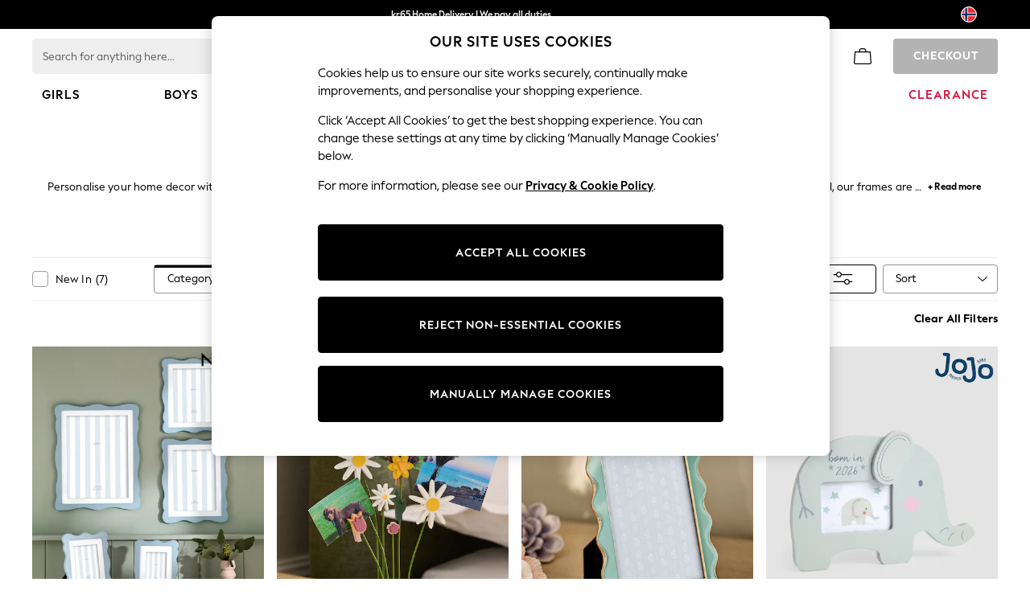

--- FILE ---
content_type: application/javascript
request_url: https://www.next.no/hHWNY-SVBqrOV-G4v19KoWPI/akYa8kfi1JwONtpEQY/ORoxZ2Ms/emtgW/EJkFGMB
body_size: 175319
content:
(function(){if(typeof Array.prototype.entries!=='function'){Object.defineProperty(Array.prototype,'entries',{value:function(){var index=0;const array=this;return {next:function(){if(index<array.length){return {value:[index,array[index++]],done:false};}else{return {done:true};}},[Symbol.iterator]:function(){return this;}};},writable:true,configurable:true});}}());(function(){lx();DBw();Omw();var IB=function(){return KI["Math"]["floor"](KI["Math"]["random"]()*100000+10000);};var Z4=function H7(Jc,Er){var pr=H7;for(Jc;Jc!=Rz;Jc){switch(Jc){case Ux:{if(fB(mv,MC.length)){do{Sm()[MC[mv]]=jm(Wv(mv,th))?function(){return hm.apply(this,[TI,arguments]);}:function(){var fZ=MC[mv];return function(F6,dn,fN){var U6=hV(qC,dn,fN);Sm()[fZ]=function(){return U6;};return U6;};}();++mv;}while(fB(mv,MC.length));}Jc=Rz;}break;case lH:{Jc=II;for(var TB=zN;fB(TB,ml[SZ()[zZ(zN)](O6,tB,Kr)]);TB=wm(TB,Oc)){(function(){var Yr=ml[TB];var CC=fB(TB,Tc);DC.push(TN);var PZ=CC?Sm()[MB(zN)].apply(null,[jm({}),FC,Pq]):SZ()[zZ(Oc)](Vq,Z7,pm);var cl=CC?KI[O4()[IR(zN)](LU,cU,TU)]:KI[SZ()[zZ(Z7)].call(null,lz,FU,Eh)];var DQ=wm(PZ,Yr);Rt[DQ]=function(){var rC=cl(dB(Yr));Rt[DQ]=function(){return rC;};return rC;};DC.pop();}());}}break;case lX:{return bh;}break;case Qx:{Jc=IE;X4=Wv(TC,DC[Wv(DC.length,Oc)]);}break;case gH:{Jc=NG;var Tn=Wv(p4.length,Oc);while(Rc(Tn,zN)){var VV=HC(Wv(wm(Tn,Rr),DC[Wv(DC.length,Oc)]),I6.length);var Q7=q6(p4,Tn);var CQ=q6(I6,VV);sB+=f4(X3,[S7(XR(S7(Q7,CQ)),Jn(Q7,CQ))]);Tn--;}}break;case XJ:{return Cm;}break;case Uq:{Jc=Rz;for(var QR=zN;fB(QR,UQ[nn[zN]]);++QR){JB()[UQ[QR]]=jm(Wv(QR,PC))?function(){r1=[];H7.call(this,Ot,[UQ]);return '';}:function(){var ZZ=UQ[QR];var Il=JB()[ZZ];return function(gm,D6,pR,xZ,Xr){if(pC(arguments.length,zN)){return Il;}var Gr=J6(UH,[gm,M4,pR,xZ,Fl]);JB()[ZZ]=function(){return Gr;};return Gr;};}();}}break;case ff:{var GT=Er[ww];Jc+=Cq;sS=function(js,RD,Fj){return H7.apply(this,[It,arguments]);};return Qp(GT);}break;case Wk:{Jc=Rz;return Rj;}break;case DG:{if(fB(c8,Hb.length)){do{var l5=q6(Hb,c8);var Hp=q6(sS.mP,AS++);Rj+=f4(X3,[S7(XR(S7(l5,Hp)),Jn(l5,Hp))]);c8++;}while(fB(c8,Hb.length));}Jc+=GG;}break;case NG:{Jc=Rz;return Z5(Cw,[sB]);}break;case II:{DC.pop();Jc-=dE;}break;case ZK:{while(Ed(IY,zN)){if(LT(JS[AL[Z7]],KI[AL[Oc]])&&Rc(JS,vT[AL[zN]])){if(lb(vT,D2)){bh+=f4(X3,[hS]);}return bh;}if(pC(JS[AL[Z7]],KI[AL[Oc]])){var mj=K1[vT[JS[zN]][zN]];var L8=H7.apply(null,[TI,[IY,f5,JS[Oc],mj,wm(hS,DC[Wv(DC.length,Oc)]),ZD]]);bh+=L8;JS=JS[zN];IY-=hm(dJ,[L8]);}else if(pC(vT[JS][AL[Z7]],KI[AL[Oc]])){var mj=K1[vT[JS][zN]];var L8=H7(TI,[IY,U1,zN,mj,wm(hS,DC[Wv(DC.length,Oc)]),jm([])]);bh+=L8;IY-=hm(dJ,[L8]);}else{bh+=f4(X3,[hS]);hS+=vT[JS];--IY;};++JS;}Jc=lX;}break;case CJ:{var lS=Er[ff];if(pC(typeof vT,AL[Od])){vT=D2;}Jc+=dX;var bh=wm([],[]);hS=Wv(Tp,DC[Wv(DC.length,Oc)]);}break;case TI:{var IY=Er[ww];var gT=Er[S3];var JS=Er[lf];var vT=Er[J];var Tp=Er[YE];Jc=CJ;}break;case Yz:{Jc+=hE;ST=[kW,D8(Wg),D8(nS),M4,D8(nS),D8(Z7),D8(NW),Wg,D8(OL),Od,D8(tB),M4,nS,D8(OL),D8(Ss),O9,zN,[Z7],OL,Oc,kW,[Oc],nD,Z7,OL,D8(UL),NW,D8(Oc),D8(Z7),UL,D8(ld),D8(zg),J2,D8(Oc),NW,D8(O8),lp,CW,D8(Z7),D8(ld),D8(NW),rL,Od,th,ld,D8(nS),Oc,O9,D8(qp),D8(Oc),D8(Bp),pb,ld,D8(PC),Z7,OL,Od,zN,D8(KY),f8,D8(kW),ld,NW,D8(mT),zg,O9,Oc,D8(CW),ld,D8(ld),nS,D8(OL),D8(Gj),Gj,nD,D8(R8),nS,D8(AY),Fd,R8,D8(PC),nS,zN,D8(Od),Od,D8(nS),CW,Oc,D8(Od),D8(Ss),D8(kW),nS,D8(O9),UL,D8(Z7),D8(lp),zN,D8(th),D8(OL),D8(ld),Wg,D8(Ss),D8(mT),Gj,D8(th),D8(Oc),D8(ld),Os,UL,D8(AY),qj,Oc,D8(Oc),D8(MV),Oc,Od,D8(OL),D8(th),UL,D8(Bp),D8(bg),AY,D8(ld),zN,D8(PT),CW,nS,Oc,[Z7],R8,CW,D8(R8),kW,xb,D8(TW),zN,lp,D8(R8),D8(Od),Z7,PC,D8(ld),nS,D8(kW),nS,D8(Wg),PT,D8(qp),ld,D8(OL),D8(kW),CW,zN,D8(UL),D8(Oc),th,Ss,D8(Ss),D8(b9),PT,D8(Z7),qp,D8(nS),UL,D8(Sb),Wg,D8(Z7),Z7,Ss,nS,D8(kW),D8(Oc),R8,nS,Ss,[Oc],D8(PC),lp,Od,D8(qp),D8(NW),nS,D8(t9),Cb,D8(OL),bg,Bp,Wg,D8(qC),D8(b9),Fl,NW,D8(Us),Cb,D8(OL),D8(Z7),Ab,D8(cY),OL,mD,D8(G1),D8(Oc),D8(ld),D8(Oc),Cb,D8(OL),ld,J2,D8(UL),th,Od,D8(UL),D8(Oc),D8(cU),PT,Z7,f8,zN,D8(kW),lp,D8(pm),[zN],D8(ld),nS,ld,[zN],D8(lp),lD,D8(OL),Oc,D8(b9),tB,D8(Od),OL,D8(OL),D8(th),th,D8(Od)];}break;case Cw:{var Rr=Er[ww];var A1=Er[S3];Jc=gH;var Vp=Er[lf];var I6=dg[Wg];var sB=wm([],[]);var p4=dg[Vp];}break;case IE:{while(Ed(Wb,zN)){if(LT(Q2[MW[Z7]],KI[MW[Oc]])&&Rc(Q2,bj[MW[zN]])){if(lb(bj,Xs)){Cm+=f4(X3,[X4]);}return Cm;}if(pC(Q2[MW[Z7]],KI[MW[Oc]])){var fW=X0[bj[Q2[zN]][zN]];var Sp=H7(YE,[fW,Wb,wm(X4,DC[Wv(DC.length,Oc)]),Q2[Oc]]);Cm+=Sp;Q2=Q2[zN];Wb-=hm(It,[Sp]);}else if(pC(bj[Q2][MW[Z7]],KI[MW[Oc]])){var fW=X0[bj[Q2][zN]];var Sp=H7(YE,[fW,Wb,wm(X4,DC[Wv(DC.length,Oc)]),zN]);Cm+=Sp;Wb-=hm(It,[Sp]);}else{Cm+=f4(X3,[X4]);X4+=bj[Q2];--Wb;};++Q2;}Jc=XJ;}break;case hX:{for(var fD=zN;fB(fD,kD[MW[zN]]);++fD){FW()[kD[fD]]=jm(Wv(fD,nD))?function(){Xs=[];H7.call(this,UH,[kD]);return '';}:function(){var Js=kD[fD];var vL=FW()[Js];return function(Tj,k2,B1,Bb){if(pC(arguments.length,zN)){return vL;}var jL=H7(YE,[Gs,k2,B1,Bb]);FW()[Js]=function(){return jL;};return jL;};}();}Jc-=QX;}break;case Ot:{var UQ=Er[ww];Jc+=PX;}break;case Jt:{var MC=Er[ww];Jc=Ux;J1(MC[zN]);var mv=zN;}break;case Xt:{Gd=[[OL,D8(Od),D8(Z7),nD],[D8(nS),D8(NW),Z7],[D8(O9),NW,D8(Oc)],[]];Jc=Rz;}break;case sE:{Jc=Rz;if(fB(gd,Cs[F5[zN]])){do{rT()[Cs[gd]]=jm(Wv(gd,Ss))?function(){Gg=[];H7.call(this,ZJ,[Cs]);return '';}:function(){var zs=Cs[gd];var tY=rT()[zs];return function(Op,V2,l9,Y0){if(pC(arguments.length,zN)){return tY;}var WS=J6.apply(null,[P3,[Op,Zb,l9,Y0]]);rT()[zs]=function(){return WS;};return WS;};}();++gd;}while(fB(gd,Cs[F5[zN]]));}}break;case YE:{var bj=Er[ww];var Wb=Er[S3];var TC=Er[lf];var Q2=Er[J];if(pC(typeof bj,MW[Od])){bj=Xs;}var Cm=wm([],[]);Jc+=Rw;}break;case UH:{Jc+=KP;var kD=Er[ww];}break;case tX:{Gg=[D8(Od),Ss,[NW],M4,D8(ld),zN,D8(qp),l0,D8(nD),CW,D8(th),qp,D8(UL),D8(nD),qp,D8(Oc),D8(ld),kW,Wg,D8(Ss),D8(AY),J2,D8(UL),[nD],nS,D8(NW),Bp,D8(ld),Z7,D8(nS),PC,zN,[Ss],D8(O8),jS,D8(mT),Ub,D8(Od),[NW],Wg,D8(th),Od,D8(nD),D8(Bp),KY,Ss,Oc,D8(x5),zg,Wg,D8(Wg),D8(CW),Oc,Od,Od,D8(qp),D8(M4),kW,Wg,D8(th),D8(NW),Bp,D8(Ss),D8(OL),Wg,D8(Oc),zN,D8(OL),D8(Oc),Ss,qp,Oc,Sb,D8(ZD),M4,qp,D8(th),nD,th,D8(PT),M4,D8(kW),D8(Fl),Ub,Ub,D8(UL),R8,D8(UL),D8(CW),NW,D8(Z7),D8(nS),D8(R8),D8(Od),ld,D8(Z7),UL,D8(tB),Z7,D8(kW),nS,M4,zN,nS,[OL],zN,D8(ld),D8(Z7),kW,D8(UL),NW,D8(Oc),lD,kW,D8(nS),D8(NW),Z7,D8(lp),tB,OL,D8(UL),NW,D8(Oc),D8(J2),f8,D8(kW),ld,NW,D8(UL),Oc,D8(Od),PC,ld,D8(Oc),D8(O9),D8(PC),th,D8(kW),th,D8(nD),PC,Od,OL,D8(nS),UL,zN,nS,D8(U1),Gj,D8(th),jS,NW,D8(nD),Bp,D8(CW),D8(rL),Fd,D8(kW),Z7,Z7,D8(Z7),CW,D8(f8),ms,D8(Oc),NW,D8(CW),Wg,D8(Ss),D8(pb),UL,UL,D8(Z7),Wg,D8(kW),OL,D8(pb),Gj,D8(th),D8(nS),nD,Z7,qp,D8(kW),D8(tB),jS,Oc,Od,D8(nD),[zN],[OL],D8(nD),Od,ld,D8(OL),D8(Z7),CW,D8(GY),MV,O9,D8(Z7),D8(OL),D8(nD),kW,D8(O9),D8(P9),C9,D8(PC),ld,OL,D8(Ss),Od,D8(Wg),OL,D8(Od),Wg,D8(Wg),D8(Z9),lp,jS,nD,D8(M4),UL,D8(Od),D8(OL),D8(lD),jS,D8(qp),kW,D8(kW),Z7,kW,D8(CW),nS,D8(U1),U1,zN,D8(Od),Od,[nD],D8(M4),KY,D8(NW),OL,NW,D8(qC),qC,U1,OL,D8(OL),UL,D8(Fl),CW,D8(CW),PC,Oc,D8(nD),nD,Z7,Od,qp,Oc,ld,D8(OL),D8(Ss),D8(Oc),[Ss],D8(pb),M4,Ss,D8(nD),nS,[zN],D8(f8),Kp,D8(qp),nS,Z7,D8(CW),R8,Oc,D8(CW)];Jc+=vI;}break;case XP:{Jc-=kJ;var c8=zN;}break;case O:{var ml=Er[ww];var Tc=Er[S3];Jc=lH;var dB=J6(P,[]);DC.push(qg);}break;case It:{var gb=Er[ww];var ZL=Er[S3];Jc+=RI;var WV=Er[lf];var Rj=wm([],[]);var AS=HC(Wv(WV,DC[Wv(DC.length,Oc)]),CW);var Hb=bS[gb];}break;case lf:{Jc+=tH;UW=[[zN,nS,D8(UL),R8,Oc,D8(zg),O9,Wg,D8(UL),ld],[],[],[],[CW,Z7,D8(f8),AY],[D8(AY),ms,D8(Oc)],[D8(Z7),Oc,th],[],[th,D8(UL),Oc]];}break;case ZJ:{Jc+=kK;var Cs=Er[ww];var gd=zN;}break;}}};var Dp=function(){return ["\x6c\x65\x6e\x67\x74\x68","\x41\x72\x72\x61\x79","\x63\x6f\x6e\x73\x74\x72\x75\x63\x74\x6f\x72","\x6e\x75\x6d\x62\x65\x72"];};var A0=function(FL){var lL=FL%4;if(lL===2)lL=3;var TV=42+lL;var C1;if(TV===42){C1=function OD(dj,W1){return dj*W1;};}else if(TV===43){C1=function C2(R1,hY){return R1+hY;};}else{C1=function l1(N9,FT){return N9-FT;};}return C1;};var Rg=function(){if(KI["Date"]["now"]&&typeof KI["Date"]["now"]()==='number'){return KI["Date"]["now"]();}else{return +new (KI["Date"])();}};var XR=function(H1){return ~H1;};var m8=function(){MW=["\x6c\x65\x6e\x67\x74\x68","\x41\x72\x72\x61\x79","\x63\x6f\x6e\x73\x74\x72\x75\x63\x74\x6f\x72","\x6e\x75\x6d\x62\x65\x72"];};var Cg=function(CT,x0){return CT!=x0;};function lx(){Rt=[];if(typeof window!==[]+[][[]]){KI=window;}else if(typeof global!==[]+[][[]]){KI=global;}else{KI=this;}}var CD=function(){bS=["V\brUJ^,)GT\x3f\rV.-\rG\f>6","(%\x3fc\'e","]^&v2A","Z;\rVN3","e(D\rR\rC\'EN%","a*\fJU4lBA \tKW%A\\)\"\tI[XrN\'BPU`#GT\b","<)a\'b}\b&f7z2-:p6ql5wU6\rE#\vNQ,!B\vF!\tT<]\x40p}^OJeER\r`","\n;C\x3f\x07","C(\th_.","C,\fAN/!\tYE","F","O;\rW_$","T\t L\x3f1GH)<",";\tO[N","L\tP&","_","p","Q>Pt!!\t","K(\r","\x00\'oa=","\v;M<","K\x07W_4","2)B\rR\x3f\'G%wY2%Y=E\x3f9$o","r d=E\x3f.N.AT4","tu","\x3f","\x3fc\t=m~","!&","\vHu&\tP2","Zx","/\x07RS#)<DR\x00K$","]$.L*\x00H_$","O.(\tKY6","]Y","/\x00D\vU3","V.P[2)\r","{7*","M%KO3)B\rR","*","\'P","C\x3f","N[7;J*\fPU-","}","!/HR3\tM%+JY,9\bDP; K\x3f",")*","V!\fL","J!>H=[3\t","C","<LN4<VqTkS","={I% \tCB\rC\'EN%","S\r\rEN!","AY/(\tx)~\x3f=M%\x07JN","5r*EW%8\t_","[$m\x3f10`tub9-}\x3fsl","Q$R_","\bH\rg*\x07p*MU","^!V\x07TV!/\t\x40Y\bV","\x00Q","!Y","A<Py","5","R*\f","EkD","(\rT4Q>;J","Y7#G\"LN","&C\x3f\rV2)XC\\;KL$[.lOR&","3","V$2LU4#L\bC","LC","d!SKW\b\'R6]WV",";W8\ni[.-\vH\t","\x07G*pS-)X","7\nT*BeJ0 \tY[g\'FK%","\v\x40_6%H[t<\tL\x3fB`_#>]^<]&M/H_","{74$t","P$\rP","&\r^y/\"HC=","\n\x409TN","<\rS","\fiqRVB1\tM%BP2e_C\t KVv\x40BO./DY^o\x40[;\x07K\\`\x40Xt[IQ2FU,nQN\f7\rIX/ BDR3\tPtQT#8B\b{G\x3fVT`8]Xr\t-JY4%CSCU)V>J4jJB1\tM%\x40\x0745HQ\\\x40$4bBD\b \b\bV$\x07}\x40Xt[v_wC-.AUG=\tV2Ab\x3f\x40XpG[;\x07K\\`8{\x00\rW%PS/\"L_S\x07p\bGkPH)/\x40EA4\bA\x3f\vKThe_C\t KG6YR[2l\t\x00JP<\x40$\x40!\x07GNn<BX\b+\r$_J(-b\fY, G9])q#OR&SG-\vJ_>]E\b+D>\fGN)#~BY\x3f9Vg})B[[\t7\x00GCv\x40BO./DY^o\x40[;\x07K\\`\x40Xm.O)\rH\x00;1\x40XFVR;\tP*KH<0Nm;^\b7\nV$#q\rD<\"V.EN/>QYw<3L(+P_2-B\tP>\x40\n\f\x3f\rwN2%J/V.Ib\vKi4>Cc5_PD>\fGN)#\r\b~GGbV_49C[x8\bVeA\\)\"\t}\tX\f7[c\bHl7LBhGG%I_2-A\r]bQ\bM%M]5>\rORFsMGU9\vP[\" \tZ\x07{Qy9\x3fYN25KSL~_I\v6EN#$DYRLoL(MU.d\t{G\x3fVT`87_&\n/\x00\rW%PS/\"L^SCP Q%K_L!>LBFEZtER9\rPU45H[^!\t\nL(\x07K\\`:S_AAP3\x40$\x40!\x07GNn/HCzER9\rPU45HR\toUk\b\fT<07pR\f7\tP%BM!`NrY\n=\x00gR[,9\t7\b~GWb\r!1\nXT\b;#JP2`\t\x00C+G\x3fVT;8]\r^<O*!>\v3\x07\n9NA=1LTz\tBY9\x07PO2\"YGh_J9\rSl-JAC/\x00\f<EJ}\x3fW[E\\\"\x40_pQT#8B\nzT_-JY4%C[NT{D>\fGN)#\rU)\x00C9BC\x07;1WKSPP\'QCD>\fGN)#RL7\tP%BPR)\x3fR\f\n3KOv-FP%/R\bV$]J%\n\f\nt[\n&JjER\f\vt[v_Jf#BN[z\nGWbD\'q\x40A ]\t/LTH/8YGo\vER9\rPU45HFx8\bVeV_!8\tG4\bA\x3f\vKT`\tDYRL\'pZ\x3f\x40\b4$B\fPpV>Jb\nB\tr1C\n-JY4%CSEU)CVg\b&9N^<U\v0AN5>\r_!S4K%KQ%d{T\vbBO./DY\\*U.K_\\5\"YXrCKg\bOl/EV\rVrVJcS`G;C\x00\x3f\nVU7nMF[R&GbR[2l\n GQv\nL! H\x40E&\bLkb#GT\bp\x40VVc\rf#BN[zG\x00=EM!%R\b|Q$R_h\x3fBr$V\v3\veL_.dDKY&Lc\rA.dNCO\bpQ>NG=e\x40B1\tM%JP;\"D_=\nI\x3fNQ#eR\r|Q$R_h\x3fE_<UCD>\fGN)#\x074SC\'A\x074`{QCD>\fGN)#\x07 W9\fThnE\tX\vpQ>NG=eEP|EbR[2l\r\b:i=MT6#\x07HY\x07$\x07W.XBO./DYT&Q\v0QT#8BzTP.QH.lH\fzU\rW%PS/\"DHWXU)CVg\b_l#EPR W9\f[}-SLUC7CMg\r\r\x00/dEP4\bA\x3f\vKT`\x00DYWEP7TT*T}nX\bG<FEH4nW_C\t KD>\fGN)#{Dc\x40AB%/YYp\x40V%KPR2#\rR\vr8P$\f\x07)H\tV\b=KK8BEV2)\rI\'K%{%\nYT\x3f\r\x07G\x3f\x07\x40}qQCRL4UIV#KMbqQ\b:Uk\vH%8_L\n3GqKS$l\\X7GJ6BU2d\tR\b:$NA!>\v\fG{C9BE\x07%b\bHR3\t\"\f[i7L\t\to\"CCg\x07\r)*DXRL4Uv_T##YY\t7FG\x3fVT`9PQTpZ\x3f\x40\x07})B\x40C=BGeAT4q\t$D<\tVGeV]{)\x00^4UIV#KMbqQ7\tM/K_S&dN^D\f7G/1P[28NF\n{\tP$T}nBG7\tFiNA!>\v;C\x3fL8/\t]^<U\f*C=)\x00^7\tP%\x40\x07})B\x40C=M.LEX29YS7\tP%\x40\b_n-JR\fo_Z.QN)\"\v\x40A ]\b#JP2`\t\x40^z_M9EVbqQ\b+\r\v0\vB.q\tX7BIA$TV%8\tIY\r^!\bR.\f\x40_$HS^~EC9\x07}<ENY\b;GpAN5>V\rV\'QAeV]l(C\r|L.Y4$B\fAo\x40\b\f\x3fT_fjDCF=N.A^b`\tR\b:iLH/;N VAeV]i1PB1\tM%B{4`\x00A ]9LI_4$IWYA&SV.EN/>7H&\f4UM\"\n}qQCRE&\bLk\n^% \tJCoN\'NN(>ZY\nAoM\x3fLMN%>\rYER W9\fh>B\x40C=V\x009\x07PO2\"N\t VT$\v\x40p`3{QIV#KMbqQ\t7\tM/KXFb>\tYEp\\V.D2bH_6\x40IV#KMb`EoUk6]J%\t_ETp)Gk\vP_2-B\t=%\rP0>[SrKiIAbkL\x40C=I\vbNT6-\r\nzGVe\vP_2-B\t|EbYM\\hnE\tX\vp\x40V$LPC0)E_C\t KPeAN(#\bYC \x00g\n[2+QBUV5Q\f/\x07H_\'-HFY\t>GRpEH`%QBUV5FG\x3fVT`%SDUS<T\n99P2)XC23v\v\nL! HWER<Vv\nT%4aTPpV>JaqQ_UZ&FmD\fHn!\tYXo_G32b\r_\n\n={K\bHn(\tAP&VL>H0eVDA|V#\r\x40\x07b8_\x40^~EC9T%;LyGM9JS4)LXrQ>P)\x3fLCC\\3KM)\bAY4nE\t7E*A\x07.9\x00AWGU/L(MU.l#\x07$9__N25 B\r\b\tM6_pSS.l\v]|\nV(\nhU#qvJjU~OKK%BPfd^3\x07[\x07\rG\x074^pWER3G9.KY}87&P&QeVC\"_R|\rQ#JV=*CC=Kqc\rA6-\r\t\n\b|O;AN)#Q\x07LiEV2A\x07b\"_VpQG\'\x07P_`>BL\tPP&S\bM&H_4%CFE4\bA\x3f\vKT`&DYRL\b:\f\x3f].8DDA\tP2.KYznBC^/ GVeKH-ESxP&QbNPR)\x3fB_D&UJbBO./DY\\U\v0\vB4e[E\\ \x40y>\x3fS&d\tR\b\'9LG[, DYR\f4UID>\fGN)#F\n\b+\rM-BP.)YRE&\bLkS&dMD\byU\f\'\x07J]4$E\x00A ]fS\bT}*CC=KPcK_\\/>DPn\tEN.\fCN(wED|\nN\'JP%eE_C\t KPeEV5)QY R!~EF$\fA\x07a}\x40_\x40E&\bLk\nL! HFA;Kg\n^/\"\tZ\x07P \x00PP.QH.lR&\x40_6AN5>VR&G*_6QT#8B=zTP.QH.7LBh\vK/B$#HAL/\x00G\x3fVT`5B]\tX\b=\tR._\x40)dYT<P>PU2n\x40V\rV\'QFgKT&%\vX\tV>Q{\r)d\bYT<P>PU2n\x40V\rV\'Q[gKT&%\vX\tV>Q{\r9b\bD\bG3%C&\x07\\h(\x40AW;7P*KH9N^<_B.LMI\x07)H\tV\b=-W%PS/\"QKY&Lc\rA6-\r\t\n^4\bA\x3f\vKTbqQYG=KVmDP##^E\t1\tPpAN5>\fZEZtUv_]F<n+HR3\tP\rJY4%CY\nAoU\f/\vWJ,-cZ.\f%I_ie3\x00-JY4%CSCU)V>J.HCR!r9\rPU45H4QCG(\nI%8<_C&G\fNl(ESCR\r\"P$Keq\b\b~G\x00\f\x07J_2-B\tq\t<K$\fi`\vE&[;\x07u\"&\tN \nV.JFl8%\nRvQT#8B\b{G\x3fVT;3L\fV&G_6Na8b_C&GbNB8b_C&Gg\b&9N^<UBY9\x07PO2\"LY^/TB.LeI9\"dR3\tPv\b_n-TTA4\bA\x3f\vKTh8\x40_WYP=Q\v0KS$l\\F\nt[CKv2VU-%HR\f\n3KCv\fAM`4D^SCP Q$K\bSiwHB<]\f\"c_.)LX\bA\x3f\vKTh>E\r|Z\x3fJ\r4$\tCS\'\bV\"\rJ4e_C\t KVeKT%s\rV\'QCe\fAB4dEPR~8C\x40bNB\"`\x00Yp<C\x3f\rVi`\n\t~U\rW%PS/\"D\x00E&\bLkLS31EWQT0QIV$1PH)\"\vW\'\bV\"\rJi7HB<_0M)\bAY4l+HR3\tP\x40Yi`\tR!\x40\rW%PS/\"DYRL\n3KPv-FP%/P7\x400pKHh:\r_[Y\\;KPb\x07\nJ5\x3fG W9\f_n>\t[E7UB-JY4%C[CT{\rM9J_n \tCCiTT*T})B]GT{FDc\fS.l\tR\b\'\x3fLR[,9\t\b|L._\vl8_C\t KVeKT%qMWC/Q\f=HO%\x3fQcW]R\"V$]J%qNY&A\x3f\rV\x00*`H\bR\bhL(MU.d\x00^z\tK8LTH%:QWC;EL.P\x07p`EDR!VvLS3b3^Y\bo\vK/B4$^US<VzNPR)\x3fBI[5Gv\fQV,`EDR\x3fJ$.)YY\b:\f*C\x076#I[\x07P&QeVC\"_R|PGRhEZCU4\n=V2lC[C;B\x00\x3f\x40\x07}>BNV\tCbDUn/\rA\b:9Ka%cyTyEQ\'\vG_h}E]T&Qy\x076#I[\x07U/QV$\\5\"YXzTV#\vW$#HFLi\v\nPkN(%EP\"\x07WapBNZ\f>K$\fS&dNYE%_Vv\nN9<\t_=\nKVeV]{>\tYEr\tK8LVL! ^\"A#\'\\Y%<DYF4\bA\x3f\vKTh8EVQT&QeKT%eE\tX\vr\tPT*H}8D\b\f\'\bV\"\rJ%d\t\x07 W9\f[n8]\n^&M<\x40\b[n-JFCP SG3_l\"J\vSER\x3fJ$.)YY|EvKS$l\\W]<\x00\rM9JR[2l_!SP2\'JN2%\t^U[<JfST~q\\V{C9BM\x074$^UC+8V9\vAI\"1\n|O;AN)#QTpM\x3f\x40\x07}%BY\tN0=BP.QH.l\tYR6_B\"\fSn8T7Xn\x40J\"\nJ2)\x00A ]$LG[, DDW3\t\bJ\x07\rGi`3\x07\n\"N\\)\"\rAN0=I\vp\vB5jJNRL4UJ\"\nJ2)3\t\bJ\x07\rG2)X\tY\\7U\f(PY(\x00NWL{FDcLS3b_A\x40;S\rK%HV9\x00NRE&\bLk\x07\fSn*C[+1AbAV3)LD\t{DcLS3b_A\x40;S\bC\x3fLv//E_C\t KGc\v\nY!8E7X~\\[\v6\x07HI%7KS{\tP$T%;Lh\tE UIV9I4-HR&]K\x3f\nKO4lLTr-\vJ[, R\f4UJ\"\nJ2);\nN\'hU#eHB<]\n\"LBS.-\x00A{1T_6\b[\">]\r\'\bV\"\rJ4`\x00Q UC9BA\x074$^UC+8V9\vAIn \tCCLPGu_ma\t\x00A ]\x3f\nMIn8T>Y\b Q\x07y)*DCUC+1Aw_PR)\x3fB]\tR\nt[\f(HVh\"\x40^3\x07[\x07\rGijJY^|\rG=^J&%L[\b\v0EH`%QC\x40U7\x00_6\vhn_Vp\x40V\x3fX##YY\t7_Vv\rf%BY\tN0=W9DH|q^3\x07[\x07\rGfdB>TPT*[}%SDUT\x3f\r\x07G\x3f\vKTz7\tR\b\'*LPC0)QYWVR3\f9NMh8D\b7\tM/_T%4WC;EL.P\x07)b\nDV>\'M(NTz8D\b=N.A!eX\"V.XBO./DYT&Q\v0\vBb8_\x40^o\x40VVe]J%eE\tX\vr\tEC9H%8_ \nIi_\x074bT\vR\x00._\bM%MT5)NF\n\b|\tR.]PR)\x3fBCO\bo\tEC92)X\tY^o\x40VVe]J%sDY^|C\'_PR)\x3fBL\tPA&S\nP,NPR)\x3fB\x40C=V\x009\x07PO2\"N_!SG3%\"\bR\r^<O*\x07}qN\f7[MPmD\fN(%R&\x40\vgY&%D\b_F4\bA\x3f\vKTh8EVXz\v\nPkN(%EP\"\x07W,)J_QcFvRm>EV\rVrVV#\vW4>hC;y9\x3fS&d\t^3\x07[\x07\rG\x07}q\tR\b\'\x3f\nMIn/\x40\v[&CGeKW0 \tYX~EC-AH\f#WdT7TGR6\bY!8EAQ\t<K$\f\fNi7\nB\t\n3KPvLS3b_r&G8LH_.+EVG CVpO\tHi7L\to\tK8LPH9\tY\t^!&p\vB%b_{1\x40V\x3fK_L!>LCFRR1R\'\x07PS/\"WD^&M<\x40\x07}\"BYG{C9BK\x07.b\r_\f/zB_9\x07PO2\"LBJ\b:Uk\fAM`\t_ETp\x07N.EV`/\rY_\\3\tG&Pi1\x40I[5G\vAV$v\nXT\b;\n\x3fNV%e_C\t KV#\vW$)\x00HV\b7\x40K\x3f\x07V[4#5\b{QG8HN-HAEP<V\x07\rG\x00%1\x40R&_VvLS3bH_6[M\n\x3f\nMIn-JFA;KbNTG=`\tPB1\tM%BA4`\x00\'\x07vXF2rR5\t\vmD\fH}8BAY&B-\rV6-\r\nL~VL.{2>\rTSEUiWPp\x07i\"7H&\n\b\t69\x07PO2\"LCQ\t<K$\fTh8\x40_WRP<Q\"NE;8T\x00A ]\x3f9Mgh-E\n\t|\v\nN>\x07YY!8ESCU)V>J6#I[RT&TWeKT%sFO\"A2)BAzB\f\x3f\nATh\"\x40BRJ\'\bV\"\rJ/d\x00E&\bLkQT#8BU)\v\nPkN(%\n O.\fPI{>\tYErUk2VU-%HS\'\bV\"\rJ/`\x00A ]\n\x3fLEJ0 \t{F\rW%PS/\"LXSCU)CCg\r\bSl9\x40NW7\x00g\rG&9N^<]\b\n\x3fK_Th-\x40BW^P\'Q\biLH/;N\'UM\"\ni1EJ<L%\x07GN}*CC=C\v0EH`8QBSET{SC9\t\f&9N^<]\n%K_L!>LD\x40E&\bLk\fn;L\vT4\bA\x3f\vKTh8EVXzFP\v8MN#$DYUG7\vVVe\fAB4eNDrMQP.QH.l\f=QRy4bF^P&SG3l*CC=C\v0EH`8QBSET{SC9\t\f&9N^<]\nbR[2l~\bGAg\b\\l\x3f\x40EWGP$Q/NC-`9~GnpAN5>\r\tU|\nC;J\f\\5\"YXz\tBY-\rV{wE^\f^\b1CVeV_6qR&TA*ApvHB<]-JY4%CS\x07;Cc\x40GU.\"\tN^<_Lk\fEL)+\rYEU{V>J.9\x00A\x40A ]%RS\'-B\t=G(MU.`4A\x3f\vR_5HWRA&SV\x3fYV_49C EPb\x40V.]\x00%r\\VFOGVe]J%0B>_6_g\\5\"YXzTP.QH.d\rzTEO*Oh*CC=KVcK_H%8_zTEU9Th*CC=CVbBU2dWRD\v;\t\bJc\nJ2)7\v0EI%l\\QTp\bG9#C_.8(LV^;KL*M]!8_RL\b|Z\x3f_\">\tLJ7\tP%BP!.X\vCTpV>Jl\"AG1GkPH%8_\b|\tP>Pb>\tYEpQC=\vC[4#D <\fG%`[4-BJC4;g%VU05:LB!U0\x00)ET$\x3fNYZ0\x07GiN[2/DR&\bGiNX)8H\bD^~_M/\x07HlnAC=\x00g\x40TV!8\nB\tZ*7K$\fb9\rk[Q\"\rJlnB\fHpQID>Hl%>DY0;\x00K\r#-H[F1Gi\x07J^bvHB<]\f8KJhePR\b{\x00B\vbK\n[0<\x00TSC;GC9QW%\"^RJP;\x40\rW%PS/\"D\x00E&\bLk\n[0<\x00TSC;GC9QW%\"^RJP<\x40\rW%PS/\"D\x00A ]0\bH}7E)\v\nPk\x07T%;LbQ1G%!ET6-KL{S\fG\x3f!KT4)YS\v7\fNiK\bT})BJC9*\tL8\vKThn;h9p0\r\x40>{H%\"\bH\tR\rD$\x40\r4q[Y=QGeAN-LR\b7CLe7jw\'h\x3fh*3/m=s\v WE<P._n+\tY+V3V.\fTn\"`:d794p,`\t>r,r>1B_pEH`#QC\x40\\\rQ(A_.\rC\rVzMGbLC_4CR&UIU.\x00CVrnE\n|VP_.\x3fB^8)e\x07=\x40_\"9\vr\tR6G9=MT&#N\x40EA)\vL/\rV\bz#BJC,3\nO.AHh%Bx5z=6.f4at>r,r>1B9\x07J^%>\t_I\r|VV[-)H\t|(%o\n1o>h5s9\x0089}\'f}\feP^3\x07[0AN5>VG\tF$Nn:\tCX.W\'\b]09>HS \x3fLV_.(\t_E\x00.N\'NCJ5~:HS G\f=\x07J^/>^Q\x07Y\t>GE;h%\"\bH\tRhEP.\f\x40_2)\x07K\'\x07_6\bNn\"\tU\nJ~-M&\vW_n-\x00ASlzTGLcKyn/\rY_TzL(MU.dEV\tR\b\'y\r{/\r^JhV>J#q\bR&Q$yNH\x07&9N^<U\v0\vB>L!<P*\fNieHB<]_c=Yi0KY&Lc\bHi7L\toN\'_N\"A\r^\'G-\vJ_$nMN\f7\rIX/ J\vl/+\tM\'LMN%>\rYE!.yi\"dS4)LXp PK-JJO, M\x07$%NK)`\r\n\'Q\bjR\bV}m]E)\r\n\"_\f_})BN[z\tB\ve\fAB4`\\F\n{Dc-FP%/]o\x40\v9\x07PO2\"WNFM/\x07Q.BBU2dW\fSTAzVKeEV,d\tR=\vmD\fOn<^|\v\nN>\x07\r5b\x00HP\b:\\V9KY}m\\\x40J3\t\bJc\rA,qMWXA&\x00\rK%HV97_L4UJAmDJO, M7\tP%D!q\t\tR\b\'\nbNkX*)YSVUs\x40VCbKV_49CQ<\x07N2M\\h EYE%]_6AN5>\rJz\"GmbX\\5\"YXz\tGPbM\\h8EVQTpP\"\fC}qT\vR4]\v9\x07PO2\"LHSCP TPT*T}GT\b|\rM\x3f\rPC0)BYd\b EeEV,dUD;\nsN\t\viwHB<_$\x40!\x07GNbqQZ&S\bM%PH5/B\tZzVVeKT38XC SC&\x07\rb\r]Y\nAo^i1ANbqQ\b= \n[eVU-dA= O.\fPIbqQK\x00}#Cq7MF\teYS\bFjZ7QhsVnV\"\vt#VH!5HUC!\tCLb]A4`AA;K6\felEQ\x07Q\t<K$\f\f;8_\x40\\<T_>B\t^C\'\v\x40!8HG\br\t/\x07WN29YErLf\vP_2-A<C%A\"%C[X6\x3f\rX%lYE0k\fKTm-_N\\=G(W-9Y[_$KCk9wC-.AU^\b7\nV$yilH_6SI\v6J\r&q\x00vKjP!\x40\x07yz\x3f\bR}9DWGANe&EN%\x40q \nVcK\nH%\x3fA\rR\rK$\fWibDR&==_\fT%;LiC{SMVS.+DWNA<K,PU2`\b!WgCn(\t[TM9\bW}5BEE%G\b\rJY5>HT~\nV[eET\'9\rJoEN*\fCO!+\t^WrA+SN*BU2!\x40UFNR\'P\nAT4` \"\r=G9MU.`U\'\r\niAN5>WL\b!G$GJ5v\bQ\x07Y\t>GV1XT,-VZW[!G\t/]<0X[P:QOg\fANz$\x40X\r~\x07NTVz\t\x40XSF4Q\fR>XWGiwL\bR\\cHQA*A%\"\bAE&\bLk\nI4#RJ\n3K}g-Yl8EPRUiV>J&9N^<UBY9\x07PO2\"LYUV\f\"\n\x3f\nMIl-JZ<\t\v6\fheWNDrIQVe\x074bHCP&SeKI4\t^\bV7S\bC\'\fNn8\\\bcTGQ.B# ^Ui\nQ.B\x00#-HYR6_QP.QH.l\bC\"UB_6K\bNi1ER\f7\tP%BBO./DYT TP.QH.lG\f>CV#\vW!>\vXR&B_6J\rGidE","8\x07Ps.8\t_\rV","!&8T\vR>;\tC8\t","","a>PU-\t_E=4\tP\rJY4%C8V>",".o^","%!Y","\vS","AV4-6","h#<\fJ\x3fEH%","B(C;\f","\t_E"," \rO[","(JL!\x3f","G=l>F_2","\r Y&GkK^%LP","$)\nL[\b\x07W.","tB(\'Q]m%","\v)y","{;H\x40","BY\b7M<\f","O$As4)","3)^E83\t\n","GFU.\x00OS4a\rXX;\x07","R\b\tP*Ao0(\rYD","\vJJ58","u cv(\tOP# F.AH%K","n\x005\x40^(\nd2~54","-\bI","-\x3fD\b^;V2L[.+\t","V_6","/\x3f]","3\b","\x00N_#8","KP&\"C9AN3","G$","Y/ _\x3fR\f&","","39","T\"Am/>\x07H\te5V9PS/\"","D <\fG%","MR","M%KS#)NV5","\\)>Y5V7","L \x07]O0"," f2","28","5","EN)\")U\vE!M%\'VH/>","Oe","\f_1","\tW)\x00H_3","\nKY+;\r[=Kf\"AY4#","PY","H%:\t_\bR","R","E]","(R$\bG\rVQ%>/BC;P","\bM%\fAY4","KW)\x3f\t","X;","i{:l7b9","7)j7~4","H~\b7","-*e=fv","\x40Y\b:2\r`\"PR","Z\x40",")","t Gk2`|`H\fR","^\b<Q",">\t","EW--","S\x3f<V$EN)#","o-~0r8\r+.l-ve\t.j7",",G%\x07V[4#\rD\\3G*]29CY","MI-\"","E;r_.(_","F$QW%\"hR7","\x40","qY","\x3fr#\rJ_9OE/7K(\x07","w<3L(+P_2-B\t","\"","\vD\rR","N\x40Wz","GY% \t_C=","\x40[4-AOVN$\x40","-\nYE0=","7>","#(rS\rC8\fB[wzKm0\x3f\rN2VU-%H","C\x40","8\x07Px2-H(^<\x07","e(-G9!KT.)YX","=\x07J^/>","D$a[#$","\x3fW","\x40_,8\rt","L-\vVW","V\t&\rK\'","YZ","\tG%","QT4%H","B","m","7","R1G","O1\bK%","Q\x3fMJ>Uq=.P9\rVI","p","&K(KI/*\r4Q;\x07\vR_`\x00X<","9\x07IU6)","7)\x00D\b=","<","X>\nF.\f\x40","\rQN%>;DC","CrZS5};V[-\x3fSYGo","5","^\vV\v<","5}\x3f\x07H_-)_","H_!>)UD\b;\fv\"AH3","9H\t~","3 N","BQ .O*\vH{$(H\bD","I2(","\fU2%\tCV\b;kKH4>\rD","\r\b","R\n>","D[5\x07(PY(l\rYR\"\t","{e7)I\t^\n7-W%C_\"","Y\"","\'i\t+","C=\x07","\r__&\bV>A","WM","AC\b7(M>\fP","\"T/8LL[A>.\fQW`:\rAR\\=KV2A)\x40D;l*A","AWM~PZ","B\f","Wy4AT$#","JE!R.","\rW\'m^","^",";\x07V\\/>LT","<L","","(","\n","AN!/h\rR&","`\nNA","\"4U.\x00\x40H):\t_$h:","+\tY4\x40R.PC)N\t^\f&","4-","b(z6;","J.\x40","K(\x07kH))YC=.T.\fP","K86MW%#YOv&G","V\b&\bJAT4",")\x3f/L\vC\t 8W;KH4)\b~P3","[1","X\b:","&-DN","\bD","A[2\noE\b:","\r\x40^<\tFN\"LNm\x3f\tC\bX","f$QW%\"","B\tC","_\b&\rQ\rd","K\'","\bHj","\x07)em\t%d2","<P\v\x40N(","^\tQ","T\b ","-\vH_","<\x07FQ)8+Hp\x3fC/","7|OaNXx","T*Q_","D\b3\tQ","WY2%Y","3\rt.WS/\"","*q","%W","H","$h*K=\x07Ve5\"_G\f7","T&","\x40U#y\tV9","\x00\fB+E\x3fK=\x07W5\x3f\r\tR\b\'*BTH)!YAr\v\nN>\x07\n","/X\bC\x3f8G%","]%88DR\'\t*A\x3f\vR_%^","$G\x00","c\'g=\x07JN"," KU,)\rC","t[MGv","MW%]D","W3\rCG\t>K$\frS%;hV>","/C\x3f\x07pS-)*B\tZ&","\"\fG","NT#3s;\rEI.*\rMG1\'\'O(He5O[","(\x40:B\b=\nV\"\rJy/\"_[7","[!\t*R9#QN/<^c/","3rV&*\nV\"tH/!Y","j\v)r=x\x3f\x07.","[&\x00KV","\bJ*\fC_","2Y\n3FkPN%!Y[CrQ\x3fQY49H[Y<PV.EX,)LDD\b3\bGehmT`#IE\\&K\x40.BMN%>\rORPrLfVH!5LB]1\t&WN`$\r[r&8[&\x00KVn%H\tV\b=6\nbBI_4$IU","M","$#3ID","\tCZ \tN."];};var VS=function(){nn=["\x6c\x65\x6e\x67\x74\x68","\x41\x72\x72\x61\x79","\x63\x6f\x6e\x73\x74\x72\x75\x63\x74\x6f\x72","\x6e\x75\x6d\x62\x65\x72"];};var wm=function(AW,X2){return AW+X2;};var Nj=function(Og){var r5='';for(var sL=0;sL<Og["length"];sL++){r5+=Og[sL]["toString"](16)["length"]===2?Og[sL]["toString"](16):"0"["concat"](Og[sL]["toString"](16));}return r5;};var MS=function bp(R2,n1){'use strict';var xY=bp;switch(R2){case O:{var Q8=n1[ww];DC.push(G0);var dT;return dT=Q8&&lb(FW()[g5(Oc)].call(null,tB,nD,kh,ds),typeof KI[SZ()[zZ(Bp)].apply(null,[rZ,fs,pb])])&&pC(Q8[Sm()[MB(UL)](JL,DS,hQ)],KI[SZ()[zZ(Bp)].apply(null,[rZ,Z7,pb])])&&LT(Q8,KI[SZ()[zZ(Bp)](rZ,l0,pb)][LT(typeof Sm()[MB(AY)],'undefined')?Sm()[MB(O9)].call(null,mT,mW,Oh):Sm()[MB(th)].apply(null,[jm(zN),kg,YV])])?O4()[IR(qC)].call(null,pL,GL,U4):typeof Q8,DC.pop(),dT;}break;case DK:{var Z0=n1[ww];return typeof Z0;}break;case Nf:{var dV=n1[ww];var YY=n1[S3];var tS=n1[lf];DC.push(K9);dV[YY]=tS[O4()[IR(PC)](tW,GL,p6)];DC.pop();}break;case Cw:{var j0=n1[ww];var md=n1[S3];var Oj=n1[lf];return j0[md]=Oj;}break;case bE:{var MT=n1[ww];var mb=n1[S3];var v9=n1[lf];DC.push(wp);try{var Nb=DC.length;var BY=jm([]);var tT;return tT=hm(OE,[Sm()[MB(FU)](KY,JL,Dj),XD()[fb(Od)](U0,z0,NW,MV,RT),LT(typeof SZ()[zZ(OL)],wm([],[][[]]))?SZ()[zZ(I5)](r0,jm(zN),OL):SZ()[zZ(nS)](CL,Kj,m5),MT.call(mb,v9)]),DC.pop(),tT;}catch(p8){DC.splice(Wv(Nb,Oc),Infinity,wp);var Zj;return Zj=hm(OE,[Sm()[MB(FU)].apply(null,[Od,JL,Dj]),Sm()[MB(MV)].call(null,S1,zW,Fp),SZ()[zZ(I5)].call(null,r0,x5,OL),p8]),DC.pop(),Zj;}DC.pop();}break;case Xq:{return this;}break;case mH:{var OW=n1[ww];DC.push(Lj);var c0;return c0=hm(OE,[SZ()[zZ(Zb)].apply(null,[Ch,Gs,hD]),OW]),DC.pop(),c0;}break;case Mf:{return this;}break;case mG:{return this;}break;case Lx:{var g8;DC.push(R5);return g8=tj()[QT(Z7)].apply(null,[R8,bg,v8,Kp,X9,U1]),DC.pop(),g8;}break;case hq:{var G8=n1[ww];DC.push(pS);var gS=KI[LT(typeof O4()[IR(th)],wm('',[][[]]))?O4()[IR(nD)](q8,mD,Hs):O4()[IR(OL)](Bs,Wg,C5)](G8);var H0=[];for(var jj in gS)H0[SZ()[zZ(NW)](XY,jm(jm([])),q1)](jj);H0[O4()[IR(qj)](xL,jm({}),p2)]();var HD;return HD=function l2(){DC.push(ZY);for(;H0[LT(typeof SZ()[zZ(FC)],wm('',[][[]]))?SZ()[zZ(zN)](WN,jm(jm({})),Kr):SZ()[zZ(nS)](pp,th,mg)];){var g1=H0[Sm()[MB(I5)].apply(null,[jm(jm([])),k9,cV])]();if(F1(g1,gS)){var nL;return l2[O4()[IR(PC)](tW,kW,qV)]=g1,l2[tj()[QT(Oc)](Ss,pT,GY,zg,qd,jm(jm([])))]=jm(Oc),DC.pop(),nL=l2,nL;}}l2[pC(typeof tj()[QT(Oc)],'undefined')?tj()[QT(NW)].call(null,jS,HS,Vj,Zb,X5,FU):tj()[QT(Oc)](Ss,g0,GY,qC,qd,th)]=jm(zN);var Zs;return DC.pop(),Zs=l2,Zs;},DC.pop(),HD;}break;case YE:{DC.push(XT);this[tj()[QT(Oc)](Ss,JL,GY,Ab,Bl,rD)]=jm(zN);var L0=this[SZ()[zZ(Up)](JU,lD,vs)][zN][SZ()[zZ(Ab)].apply(null,[Ur,jm([]),Qj])];if(pC(Sm()[MB(MV)].call(null,BW,zW,IC),L0[Sm()[MB(FU)](jm(jm(Oc)),JL,VB)]))throw L0[pC(typeof SZ()[zZ(wT)],wm('',[][[]]))?SZ()[zZ(nS)].apply(null,[B5,LU,D1]):SZ()[zZ(I5)](bQ,pT,OL)];var lY;return lY=this[SZ()[zZ(pT)].apply(null,[DR,ld,RW])],DC.pop(),lY;}break;case J:{var Es=n1[ww];var n0=n1[S3];var TY;var M2;var Fs;DC.push(jY);var vW;var nT=O4()[IR(Bp)].call(null,O9,jm({}),wN);var Y2=Es[LT(typeof SZ()[zZ(Ss)],wm([],[][[]]))?SZ()[zZ(Fd)](HY,jm(jm([])),vY):SZ()[zZ(nS)].call(null,hp,jm(jm(Oc)),Pj)](nT);for(vW=zN;fB(vW,Y2[SZ()[zZ(zN)](cT,ms,Kr)]);vW++){TY=HC(S7(Ps(n0,nD),wg[qp]),Y2[SZ()[zZ(zN)](cT,R8,Kr)]);n0*=Rt[SZ()[zZ(KY)](ZY,fp,Ts)]();n0&=wg[Od];n0+=Rt[SZ()[zZ(b9)](Jp,Gs,LU)]();n0&=wg[OL];M2=HC(S7(Ps(n0,wg[nD]),wg[qp]),Y2[SZ()[zZ(zN)].call(null,cT,qC,Kr)]);n0*=wg[Z7];n0&=wg[Od];n0+=wg[Ss];n0&=wg[OL];Fs=Y2[TY];Y2[TY]=Y2[M2];Y2[M2]=Fs;}var Cp;return Cp=Y2[Sm()[MB(zg)](jm(zN),zp,p9)](nT),DC.pop(),Cp;}break;case Zz:{var Ud=n1[ww];DC.push(c5);if(LT(typeof Ud,SZ()[zZ(Cb)].call(null,J9,F0,tB))){var qD;return qD=pC(typeof Sm()[MB(rD)],wm([],[][[]]))?Sm()[MB(th)].apply(null,[PC,hg,NS]):Sm()[MB(nD)].call(null,qC,V0,cR),DC.pop(),qD;}var H9;return H9=Ud[SZ()[zZ(Qj)].apply(null,[mf,jm(jm([])),sg])](new (KI[pC(typeof Sm()[MB(Z7)],'undefined')?Sm()[MB(th)].apply(null,[jm(jm([])),z9,rd]):Sm()[MB(cU)].call(null,Gs,Dd,Xp)])(D0()[Yd(CW)](xW,k8,Oc,pT,PC,cU),LT(typeof SZ()[zZ(cU)],wm('',[][[]]))?SZ()[zZ(pm)](mn,b9,Ib):SZ()[zZ(nS)](kb,AY,UL)),D0()[Yd(rL)](Bj,LY,Oc,I5,xb,l0))[SZ()[zZ(Qj)](mf,rD,sg)](new (KI[Sm()[MB(cU)](R8,Dd,Xp)])(tj()[QT(Od)].apply(null,[Ss,UL,rD,qp,w1,M4]),SZ()[zZ(pm)](mn,jm([]),Ib)),Sm()[MB(Zb)](jm([]),ms,dd))[pC(typeof SZ()[zZ(pb)],wm([],[][[]]))?SZ()[zZ(nS)](dY,ld,H8):SZ()[zZ(Qj)](mf,HS,sg)](new (KI[Sm()[MB(cU)](E1,Dd,Xp)])(rT()[Kg(th)](Ss,xs,GY,w1),pC(typeof SZ()[zZ(b9)],wm([],[][[]]))?SZ()[zZ(nS)](Ep,Fd,Mb):SZ()[zZ(pm)](mn,b1,Ib)),FW()[g5(CW)](E1,Z7,Tg,E1))[SZ()[zZ(Qj)].call(null,mf,cY,sg)](new (KI[Sm()[MB(cU)](Z9,Dd,Xp)])(Sm()[MB(JL)].apply(null,[Z7,E9,xv]),SZ()[zZ(pm)].call(null,mn,E1,Ib)),SZ()[zZ(f5)](hC,R8,wp))[pC(typeof SZ()[zZ(z0)],'undefined')?SZ()[zZ(nS)].call(null,r8,nD,Q9):SZ()[zZ(Qj)](mf,O9,sg)](new (KI[Sm()[MB(cU)](Ub,Dd,Xp)])(D0()[Yd(kW)](xW,w1,Ss,xs,nD,JL),pC(typeof SZ()[zZ(Kp)],wm([],[][[]]))?SZ()[zZ(nS)](Z1,R8,P5):SZ()[zZ(pm)](mn,z0,Ib)),Sm()[MB(BW)](TW,IW,FX))[SZ()[zZ(Qj)](mf,K2,sg)](new (KI[Sm()[MB(cU)].call(null,l0,Dd,Xp)])(SZ()[zZ(B2)].call(null,EL,ws,l0),SZ()[zZ(pm)](mn,PT,Ib)),O4()[IR(GY)](wT,M4,E2))[LT(typeof SZ()[zZ(JL)],wm([],[][[]]))?SZ()[zZ(Qj)](mf,jm({}),sg):SZ()[zZ(nS)](nS,jm([]),Pb)](new (KI[Sm()[MB(cU)](PC,Dd,Xp)])(Sm()[MB(Z9)].call(null,pT,Z7,qV),SZ()[zZ(pm)](mn,jm(zN),Ib)),Sm()[MB(E1)].call(null,cU,S2,zb))[pC(typeof SZ()[zZ(rD)],'undefined')?SZ()[zZ(nS)].apply(null,[qT,jm(jm(Oc)),N8]):SZ()[zZ(Qj)].call(null,mf,Fl,sg)](new (KI[Sm()[MB(cU)].apply(null,[C9,Dd,Xp])])(SZ()[zZ(S1)].apply(null,[v4,Us,vj]),SZ()[zZ(pm)].call(null,mn,O9,Ib)),LT(typeof Sm()[MB(Ss)],'undefined')?Sm()[MB(PL)].call(null,K2,C0,w7):Sm()[MB(th)].apply(null,[jm(jm([])),Qg,Lp]))[O4()[IR(Ab)].call(null,Is,Eh,w9)](zN,wg[PT]),DC.pop(),H9;}break;}};var wS=function(){return f4.apply(this,[pP,arguments]);};var Ks=function(){var DT;if(typeof KI["window"]["XMLHttpRequest"]!=='undefined'){DT=new (KI["window"]["XMLHttpRequest"])();}else if(typeof KI["window"]["XDomainRequest"]!=='undefined'){DT=new (KI["window"]["XDomainRequest"])();DT["onload"]=function(){this["readyState"]=4;if(this["onreadystatechange"] instanceof KI["Function"])this["onreadystatechange"]();};}else{DT=new (KI["window"]["ActiveXObject"])('Microsoft.XMLHTTP');}if(typeof DT["withCredentials"]!=='undefined'){DT["withCredentials"]=true;}return DT;};var LT=function(Bd,jg){return Bd!==jg;};var n9=function(Rb){var q9=Rb[0]-Rb[1];var Cd=Rb[2]-Rb[3];var bs=Rb[4]-Rb[5];var UY=KI["Math"]["sqrt"](q9*q9+Cd*Cd+bs*bs);return KI["Math"]["floor"](UY);};var j2=function(V1,Wd){return V1 instanceof Wd;};var HW=function(sW,AD){var w2=KI["Math"]["round"](KI["Math"]["random"]()*(AD-sW)+sW);return w2;};var Ps=function(EW,I9){return EW>>I9;};var hs=function(f0,Qd){return f0^Qd;};var jm=function(r9){return !r9;};var KI;var m1=function(){G5=["8}","zN",":\fX&u","\x00:O","3U","\vx$\r\t#\x40%","*\b","}8\rw/Z!\rS>","U,S\"<\r\rO>","Ta","E4\rZ)","/\vj\x3f\v\t#\r_#\'_+\b","^7\b","\\3P}","Q%\x00t>\tZ","\vY5^\x3f","U",":","\f$0A.$D#Q","K0","Bp","D)\x07\n","F)\b","-[%","2/W9\'S\x3f\x07\n","I$0:E4[<","=u1p\v.=\"/d*++-e!`>-2J5\x000_*Z!\bZ%\r \x07O:D\x07~U\x40]Rn]OTj","\n\vD\v\t6S","\f%\v","\n\b]3\v#","\tC","\tA%\r9","\fQ","Z!","E8\x070[","w3\n","2","0B\bW>\r\\\r\t$\vW-","53fleg!W43lkIwH%eXf","\f$\vX!S","\v\b#ZR)","\f2q\f\"S\"","u\n6","\'^-\f3G$\t","4\n","_3#+S-Y>\x077\\92","$\x40 ","\\%","i\r\nA#\t;2:iU#\r","\b#Y2`)\x07\vF",";$ T$_:7K$\r\bX","7S)\n","&\\\x3f[_%B","S-\r;I\"","X7\x07\tS.\x00","\rC\x3f$T)_8\x00F1","\v2\t",")\x00\r\x07\\\x3f/.S","16\tW`$Z9Y\n\bdD%_x5fF6\v_%\b",")\x00","9\rL$\r% E#_<+F5","B5","%i3T!\x00","\x00[","Q)F$,\"\b\x00\r\f2\r","4S.N","9W8","\t\b","\r\"","VfSqX}JYY","Q",",_,S>\n\f\\v4\b0R.","O0B","S8\x00D-\x00)K=,%\vT%B\r\\7\t","J:\r","\v6\v_/d-","K$8","\n","W/\r","]$","\r","\x07\nC3\t2\fE","-\x07{- \x07K>4\v9\vE","L;0%B4S\x07","/ZF8","\f>R/e/\t\r!Z$\v","^8R","\fD\"0:E4[<","2S.\x00(2\r","2\x07B","\'\v6","C.B%\tHLO3DRhY.\x00S\"#\nL9L\'#iTj7N(DSeMDw#m.B%H\x07G28&\f#X`)j1","&S+#\f","+7D7\t>^4+i.\f\rF1;;","4\rY3\x07y>\na%\v\b#R","K:\"q,T-\n\'\\3","M.K6\tW3D%\x00","\x00\bc3","s\n9","hW4K\x00\\>^DLaHF8]","$/eW","Y6/Z\x072o","\\,","+","4\rS4","zm","\b0X3 S\x3f","Z","\vD:4\f9\vY-","\r[\"\"4\v_/E","\tG#8\bX",":\bJ","D-\b","*\x3f)+","\x07S E","E%\x00b%\v\x07\\","\x3f\vB0\x07\f","\r","$\x07\vZ/","\fI$\x00,8\r]%\"\nm$\v\t","3#3_-B\\$\r\x07:\"\vY0E8","8Z%B\f\bM%70W,\x07","5","K>\v20T*","\tR","\vE\f\tR%","4","\r/%\nE4R","","Z5","Q%\x00b)\n\\$,6S22Y>\'\vX9","\x3f\x07","3U5S\"9\x07\x00M","yMu_M","\x07S\"9\r[7","\"","%\\\"\r\"\vS","P-","/\x07\vD7=\x07","U","\x07","B","\x07\\","\vM7)2\fS4\'_+\b0A;\v#","[fVP","9\x07\x00]:","Q%\x00b)\n\\$,6S22Y>/\rF3","w\x3f\n<","\x07\v9\vD9",">$\t\x40;\v","n","\tk9\x00","\t\x40-\n\fDI\"\'\v4\x3f\rLv\n\vzB%W.\nH\rF%4J=Xl\t\fZv\v[5)\x00S>\x07v\n\vzD2Ol\tK\"D\"\fB`W:T\tDs\t8)\x00S>\x07\x00\x07u~MD2\v^/","(D","\t>","\tx3\t","8\rST\r0Z7\x079s8S<\x07\n","#X\fF>\x07\rG86\b\"B","\x3fO3","$\b\fS,X%7F!\v\'R","%C%<\rE3D4\")","\n\vA9\n","!*x0","G","M%","Y.","/\x07L\b9C-","W3\x07","8K","\\3\b","%2\v","\v\"Md%R)","\v9","4E3T%\n3#\f",",{\x00.\x00z3$\v","\\7","F,B*\t","D)\r\\\x0064S9\'O\x3f%K5\b","$$\vS2$D#\v\vD\n;D","4e8|7","=8\bX","8B%B\f\v_","&\v8\vO0","\t$\rF3","{E#N","NB<Y","K9\n\x07#","\x00-6[","_n","\x3f",">\x07L\x07\'\v","+\x00-\bM;\n$=OQ\x07\r","9W<",":_,5R(","U/E8\vG$","/&26","D7\n6S3","$E3Y\"5\x00\x07I1",":-\fZS\x00\vO","A)\r^3","\b8\x40%y<\x07\n[","\"\v\x3fY6","\v\r","\t|9\x07\x07_.\x00E","\fT*U8F$O\x3f\n9","4W25B","\b^!B#\v","8#%","O3","z\x07$6","%Z$","\tM8*3","","F\"\f\b>\fe0S/<\t\x40","\"\f ","6I","2\x07B","4S,D#\vZ","(\x07\\5\f!4F4Y\"","H\nLh","M\"-:","F)","U","\fE4\x07",":B#{)\t","W* O<","","U\x3f","E9\r[","D)\x07\x00\r","$_:","\b R2\x40)+\n_$\v2","\x40","$S%^\fM%\r","\x07A3!\n5S$","D7,6e)S","O","#\r\x07\\","","(\x07M{\r\n8","\t\nL%","\r[\x3f\r>\vO\x00W8","$B-KC{\b\v3RB)S","\\5\f&BD-\v\x07)A","\b#W,\x00^\n\rF\n\'\nZ!\x00_#\b","8K","\'\b","\v_`P","[%_-\"\rK3","6\t_\'B#","+O0s>","\n\'y","\nX+","\x07L5;8.F/E\"\x00_RX0\x07>7:P,+w>","2S.\x00p9\n!\x00",":\n[`W \nTI5D\b>S`N/\fL","-C\x3f\x07M"," \fS2","F/","\vY6","\\9\x072\f","\v\vF\"\r\n2","2\b62Y$","!\x07","","\\\t\x00\r\b","8\r>G8","w","W8","[%","$Y%\b\x00\rm \n","\x00","R)","M%3<z/]","\rL","-B--","J","\fpF","\f\vM","\x00Z2\t2<Y.C>\x07Q","Y6\rJ\x3f\b\r.^!Q)","&8","Dl","/\x07Z3","\n;","\vS6","E\x07\t\ta8>","LRwW8\rDK9\x00&w","byK21Nkc>\b9*\x3f%BFDP<{f\f20\bn\']q","7\b6","%","E\t","X<\x00<X3","A;46A2Q$","#S-\'B3\x07.3","\"_\"+"];};var Ed=function(U2,k1){return U2>k1;};var Sg=function(){return Z4.apply(this,[Jt,arguments]);};var rW=function(bW){if(bW==null)return -1;try{var O5=0;for(var SV=0;SV<bW["length"];SV++){var Ng=bW["charCodeAt"](SV);if(Ng<128){O5=O5+Ng;}}return O5;}catch(J8){return -2;}};var R0=function v5(db,gg){'use strict';var fj=v5;switch(db){case ZJ:{var rj=gg[ww];var WL=gg[S3];DC.push(WT);var Ld;return Ld=wm(KI[LT(typeof Sm()[MB(pm)],wm([],[][[]]))?Sm()[MB(CW)](zN,qj,C4):Sm()[MB(th)].call(null,FU,Ug,fY)][pC(typeof SZ()[zZ(O9)],'undefined')?SZ()[zZ(nS)].apply(null,[IS,ws,XY]):SZ()[zZ(P9)](S6,GY,FU)](mY(KI[LT(typeof Sm()[MB(ms)],'undefined')?Sm()[MB(CW)].call(null,th,qj,C4):Sm()[MB(th)](mD,tD,Fd)][tj()[QT(OL)](NW,P9,Yj,Wg,ID,O8)](),wm(Wv(WL,rj),Oc))),rj),DC.pop(),Ld;}break;case zt:{var SS=gg[ww];DC.push(Mj);var b5=new (KI[rT()[Kg(rL)](UL,tB,kW,q0)])();var MY=b5[O4()[IR(rD)].call(null,qb,jm(Oc),rV)](SS);var W5=Sm()[MB(nD)](g0,V0,J4);MY[LT(typeof O4()[IR(qj)],wm('',[][[]]))?O4()[IR(t9)](vd,U1,Bc):O4()[IR(OL)](OS,Kj,JT)](function(hT){DC.push(BD);W5+=KI[SZ()[zZ(ld)](PR,jm(jm(Oc)),b9)][Sm()[MB(bg)](jm({}),Yp,wD)](hT);DC.pop();});var h9;return h9=KI[SZ()[zZ(Sb)](mV,G1,W0)](W5),DC.pop(),h9;}break;case Lx:{DC.push(I8);var z8;return z8=KI[SZ()[zZ(q1)].call(null,kN,PC,PS)][SZ()[zZ(g0)](mB,tB,PC)],DC.pop(),z8;}break;case Ot:{DC.push(w5);var jT;return jT=new (KI[Sm()[MB(GY)](UL,f1,p9)])()[pC(typeof SZ()[zZ(P9)],wm([],[][[]]))?SZ()[zZ(nS)].call(null,BT,lD,Gp):SZ()[zZ(F0)].apply(null,[X9,AY,Bj])](),DC.pop(),jT;}break;case mG:{DC.push(xb);var m0=[SZ()[zZ(Gs)](Z9,qj,m9),O4()[IR(b1)].apply(null,[ws,nD,x2]),LT(typeof O4()[IR(LU)],'undefined')?O4()[IR(C9)].call(null,z0,f5,vZ):O4()[IR(OL)](fs,Us,wY),rT()[Kg(kW)](CW,FU,rD,Td),O4()[IR(Eh)].call(null,Up,jm(jm(Oc)),mS),SZ()[zZ(vb)](N1,tB,k9),D0()[Yd(R8)].call(null,Os,P2,pb,PT,QY,lp),O4()[IR(HS)].call(null,tL,cU,rg),Sm()[MB(rD)](b1,MV,zS),Sm()[MB(cY)](CW,qp,TT),SZ()[zZ(Kr)](K9,fs,JD),LT(typeof Sm()[MB(z0)],wm([],[][[]]))?Sm()[MB(Us)].apply(null,[ws,tp,X8]):Sm()[MB(th)](jm(jm([])),cU,k5),tj()[QT(O9)].call(null,ZD,C9,l0,t9,f1,z0),FW()[g5(rL)].apply(null,[qj,t9,f1,F9]),SZ()[zZ(d8)](OT,t9,KS),FW()[g5(kW)].apply(null,[UL,nS,rg,MV]),SZ()[zZ(p1)].apply(null,[F8,jm(jm(zN)),mg]),pC(typeof SZ()[zZ(qj)],'undefined')?SZ()[zZ(nS)](nS,NW,bd):SZ()[zZ(Y9)](dp,cU,D5),Sm()[MB(l0)].apply(null,[jm(jm([])),fs,VL]),O4()[IR(Qj)](G1,Us,Ug),O4()[IR(pm)].call(null,Ys,R8,b0),SZ()[zZ(pp)].call(null,fS,Fd,B0),D0()[Yd(Wg)].apply(null,[Id,f9,lD,fs,l0,jm([])]),Sm()[MB(pT)](O9,E1,l8),O4()[IR(f5)].apply(null,[n5,jm(Oc),Vg]),FW()[g5(R8)].apply(null,[mD,PT,Uj,rL]),Sm()[MB(xs)].call(null,b1,GY,V7)];if(lb(typeof KI[Sm()[MB(Fl)](qp,wp,Gb)][SZ()[zZ(L2)](JW,qC,ng)],O4()[IR(UL)].apply(null,[b9,LU,Bs]))){var ET;return DC.pop(),ET=null,ET;}var T5=m0[SZ()[zZ(zN)].apply(null,[Aj,fp,Kr])];var ZT=pC(typeof Sm()[MB(ws)],wm([],[][[]]))?Sm()[MB(th)](zg,bg,F0):Sm()[MB(nD)](Gs,V0,E2);for(var P8=zN;fB(P8,T5);P8++){var Db=m0[P8];if(LT(KI[Sm()[MB(Fl)](nS,wp,Gb)][LT(typeof SZ()[zZ(Up)],wm([],[][[]]))?SZ()[zZ(L2)].apply(null,[JW,jm(jm([])),ng]):SZ()[zZ(nS)].call(null,Ep,fs,Tg)][Db],undefined)){ZT=Sm()[MB(nD)](z0,V0,E2)[Sm()[MB(lD)](Gs,D9,sd)](ZT,pC(typeof Sm()[MB(PC)],wm('',[][[]]))?Sm()[MB(th)].apply(null,[Dd,zj,Pd]):Sm()[MB(b1)](Zb,K8,rs))[pC(typeof Sm()[MB(jS)],'undefined')?Sm()[MB(th)](pb,w5,Kd):Sm()[MB(lD)](b1,D9,sd)](P8);}}var E5;return DC.pop(),E5=ZT,E5;}break;case DK:{var VY;DC.push(S5);return VY=pC(typeof KI[O4()[IR(Ss)](Bp,f5,J5)][O4()[IR(B2)].call(null,T1,rD,dx)],LT(typeof FW()[g5(PC)],wm([],[][[]]))?FW()[g5(Oc)].apply(null,[Ss,nD,dd,ds]):FW()[g5(nD)].call(null,ws,Z2,Jd,F2))||pC(typeof KI[O4()[IR(Ss)].call(null,Bp,bg,J5)][LT(typeof tj()[QT(R8)],wm([],[][[]]))?tj()[QT(UL)].call(null,Bp,jm(jm({})),Ls,Ub,FS,Zb):tj()[QT(NW)](JL,t9,Hj,Zb,Hj,mT)],FW()[g5(Oc)](Wg,nD,dd,ds))||pC(typeof KI[O4()[IR(Ss)](Bp,BW,J5)][LT(typeof rT()[Kg(ld)],wm(LT(typeof Sm()[MB(qp)],wm('',[][[]]))?Sm()[MB(nD)](jm(Oc),V0,Tf):Sm()[MB(th)].apply(null,[jm(Oc),JW,HY]),[][[]]))?rT()[Kg(R8)](Cb,qp,Dd,sj):rT()[Kg(Ss)](JW,HS,Oc,gj)],FW()[g5(Oc)](kW,nD,dd,ds)),DC.pop(),VY;}break;case Yz:{DC.push(t8);try{var gW=DC.length;var O2=jm([]);var qY;return qY=jm(jm(KI[O4()[IR(Ss)](Bp,mT,Mj)][Sm()[MB(C9)](Oc,TS,Un)])),DC.pop(),qY;}catch(UT){DC.splice(Wv(gW,Oc),Infinity,t8);var Jg;return DC.pop(),Jg=jm(S3),Jg;}DC.pop();}break;case P:{DC.push(BD);try{var YS=DC.length;var UD=jm(S3);var cj;return cj=jm(jm(KI[O4()[IR(Ss)](Bp,fp,hd)][Sm()[MB(Eh)](ZD,bg,kd)])),DC.pop(),cj;}catch(Xb){DC.splice(Wv(YS,Oc),Infinity,BD);var P1;return DC.pop(),P1=jm({}),P1;}DC.pop();}break;case IO:{var Ap;DC.push(rb);return Ap=jm(jm(KI[pC(typeof O4()[IR(O9)],wm('',[][[]]))?O4()[IR(OL)](PD,MV,qb):O4()[IR(Ss)](Bp,lp,mm)][pC(typeof SZ()[zZ(K2)],'undefined')?SZ()[zZ(nS)].apply(null,[Lg,b1,wj]):SZ()[zZ(m9)].apply(null,[jh,HS,bg])])),DC.pop(),Ap;}break;case Xq:{DC.push(R9);try{var T9=DC.length;var S0=jm(jm(ww));var cW=wm(KI[O4()[IR(S1)](q2,x5,GS)](KI[O4()[IR(Ss)](Bp,f5,Eb)][O4()[IR(P9)].apply(null,[S1,lp,xh])]),YL(KI[O4()[IR(S1)].apply(null,[q2,ZD,GS])](KI[O4()[IR(Ss)](Bp,Wg,Eb)][Sm()[MB(HS)](jm(jm(Oc)),JY,WY)]),Oc));cW+=wm(YL(KI[pC(typeof O4()[IR(Qj)],'undefined')?O4()[IR(OL)].call(null,QS,tB,Vd):O4()[IR(S1)](q2,zg,GS)](KI[O4()[IR(Ss)].call(null,Bp,B2,Eb)][O4()[IR(fp)].apply(null,[S2,Fl,XZ])]),Z7),YL(KI[O4()[IR(S1)](q2,jm(Oc),GS)](KI[O4()[IR(Ss)].call(null,Bp,fs,Eb)][O4()[IR(q1)](K8,C9,bb)]),Od));cW+=wm(YL(KI[LT(typeof O4()[IR(PL)],'undefined')?O4()[IR(S1)](q2,jm(Oc),GS):O4()[IR(OL)](YT,zN,Kp)](KI[O4()[IR(Ss)](Bp,f5,Eb)][O4()[IR(Dd)](B0,q1,m2)]),Ss),YL(KI[O4()[IR(S1)](q2,cU,GS)](KI[O4()[IR(Ss)](Bp,Gs,Eb)][Sm()[MB(Qj)](Ab,x5,L9)]),OL));cW+=wm(YL(KI[pC(typeof O4()[IR(fp)],wm([],[][[]]))?O4()[IR(OL)].call(null,Ns,MV,Nd):O4()[IR(S1)].call(null,q2,UL,GS)](KI[O4()[IR(Ss)](Bp,th,Eb)][SZ()[zZ(Id)].call(null,wW,HS,DL)]),NW),YL(KI[O4()[IR(S1)](q2,jm(Oc),GS)](KI[O4()[IR(Ss)](Bp,Ub,Eb)][O4()[IR(QY)].apply(null,[Ss,cU,Kl])]),qp));cW+=wm(YL(KI[O4()[IR(S1)](q2,BW,GS)](KI[O4()[IR(Ss)].apply(null,[Bp,f8,Eb])][Sm()[MB(pm)](Oc,B0,SY)]),nD),YL(KI[pC(typeof O4()[IR(fp)],'undefined')?O4()[IR(OL)](vj,MV,U0):O4()[IR(S1)](q2,OL,GS)](KI[O4()[IR(Ss)](Bp,xb,Eb)][tj()[QT(th)].apply(null,[Wg,jm(jm([])),Kr,Ss,kj,jm([])])]),wg[lp]));cW+=wm(YL(KI[O4()[IR(S1)](q2,jm({}),GS)](KI[O4()[IR(Ss)].apply(null,[Bp,zg,Eb])][O4()[IR(g0)](Vb,kW,Y1)]),O9),YL(KI[O4()[IR(S1)](q2,S1,GS)](KI[O4()[IR(Ss)](Bp,KY,Eb)][rT()[Kg(Wg)].call(null,rL,BW,rs,kj)]),UL));cW+=wm(YL(KI[O4()[IR(S1)](q2,G1,GS)](KI[O4()[IR(Ss)](Bp,J2,Eb)][rT()[Kg(Bp)](R8,K2,nW,kj)]),wg[ZD]),YL(KI[O4()[IR(S1)](q2,x5,GS)](KI[pC(typeof O4()[IR(m9)],wm('',[][[]]))?O4()[IR(OL)].call(null,Zb,Up,JL):O4()[IR(Ss)](Bp,jm(Oc),Eb)][LT(typeof O4()[IR(nS)],wm([],[][[]]))?O4()[IR(GL)](lT,NW,rV):O4()[IR(OL)](hj,ld,d1)]),wg[Sb]));cW+=wm(YL(KI[O4()[IR(S1)](q2,mT,GS)](KI[LT(typeof O4()[IR(Kr)],wm([],[][[]]))?O4()[IR(Ss)](Bp,jm({}),Eb):O4()[IR(OL)].apply(null,[S1,Kj,Vb])][D0()[Yd(Bp)](Bp,kj,UL,Z7,pm,lD)]),PC),YL(KI[O4()[IR(S1)].apply(null,[q2,M4,GS])](KI[O4()[IR(Ss)].call(null,Bp,S1,Eb)][O4()[IR(ws)](f8,J2,tD)]),CW));cW+=wm(YL(KI[LT(typeof O4()[IR(zg)],wm('',[][[]]))?O4()[IR(S1)](q2,Zb,GS):O4()[IR(OL)].call(null,Rd,jm(Oc),Hd)](KI[O4()[IR(Ss)](Bp,th,Eb)][Sm()[MB(f5)](Z9,Fb,nj)]),Rt[pC(typeof O4()[IR(Oc)],wm([],[][[]]))?O4()[IR(OL)](xS,jm(jm({})),zp):O4()[IR(F0)].call(null,Os,qC,d0)]()),YL(KI[O4()[IR(S1)](q2,jm(jm(zN)),GS)](KI[LT(typeof O4()[IR(t9)],wm([],[][[]]))?O4()[IR(Ss)](Bp,ms,Eb):O4()[IR(OL)](NL,OL,bY)][O4()[IR(E9)](V5,th,ss)]),kW));cW+=wm(YL(KI[O4()[IR(S1)](q2,CW,GS)](KI[O4()[IR(Ss)](Bp,Dd,Eb)][O4()[IR(Gs)](Ib,HS,pg)]),R8),YL(KI[O4()[IR(S1)].call(null,q2,Fd,GS)](KI[O4()[IR(Ss)].call(null,Bp,jm(jm(zN)),Eb)][pC(typeof SZ()[zZ(BW)],'undefined')?SZ()[zZ(nS)].apply(null,[w0,Bp,cS]):SZ()[zZ(X8)].call(null,B8,Ub,qS)]),Rt[pC(typeof Sm()[MB(Fl)],wm([],[][[]]))?Sm()[MB(th)].apply(null,[jm([]),pV,M0]):Sm()[MB(B2)].call(null,bg,rY,k0)]()));cW+=wm(YL(KI[LT(typeof O4()[IR(ZD)],wm([],[][[]]))?O4()[IR(S1)](q2,GY,GS):O4()[IR(OL)].call(null,Jj,fp,M5)](KI[O4()[IR(Ss)].apply(null,[Bp,cU,Eb])][Sm()[MB(S1)](cY,Kj,OY)]),Bp),YL(KI[O4()[IR(S1)](q2,Eh,GS)](KI[pC(typeof O4()[IR(qp)],wm([],[][[]]))?O4()[IR(OL)].apply(null,[I2,pT,ES]):O4()[IR(Ss)].call(null,Bp,jm(jm({})),Eb)][pC(typeof Sm()[MB(m9)],wm([],[][[]]))?Sm()[MB(th)].apply(null,[jm(jm(Oc)),sY,sY]):Sm()[MB(P9)](jm(jm(Oc)),Zb,H6)]),M4));cW+=wm(YL(KI[pC(typeof O4()[IR(S1)],wm([],[][[]]))?O4()[IR(OL)](jd,jm(jm(zN)),KT):O4()[IR(S1)].apply(null,[q2,g0,GS])](KI[O4()[IR(Ss)](Bp,zN,Eb)][JB()[GW(O9)].call(null,cU,x5,kj,bg,Zb)]),PT),YL(KI[O4()[IR(S1)].apply(null,[q2,Us,GS])](KI[O4()[IR(Ss)].call(null,Bp,ld,Eb)][pC(typeof XD()[fb(NW)],wm(LT(typeof Sm()[MB(Od)],'undefined')?Sm()[MB(nD)](Od,V0,dx):Sm()[MB(th)].call(null,I5,Hs,QY),[][[]]))?XD()[fb(nS)](JT,jm({}),Lb,zg,Zd):XD()[fb(UL)](kj,O8,M4,mD,f1)]),Cb));cW+=wm(YL(KI[O4()[IR(S1)].call(null,q2,jm({}),GS)](KI[O4()[IR(Ss)](Bp,pm,Eb)][FW()[g5(Wg)](mT,ld,M1,NW)]),lp),YL(KI[pC(typeof O4()[IR(b9)],wm([],[][[]]))?O4()[IR(OL)](zd,jm([]),T2):O4()[IR(S1)](q2,jm(jm(Oc)),GS)](KI[O4()[IR(Ss)].call(null,Bp,jm(jm([])),Eb)][SZ()[zZ(hD)].apply(null,[OC,Fl,C9])]),ZD));cW+=wm(YL(KI[O4()[IR(S1)](q2,bg,GS)](KI[O4()[IR(Ss)].call(null,Bp,Up,Eb)][O4()[IR(vb)].call(null,J2,bg,kz)]),Sb),YL(KI[O4()[IR(S1)].apply(null,[q2,lD,GS])](KI[O4()[IR(Ss)](Bp,jS,Eb)][Sm()[MB(fp)](J2,qS,lr)]),bg));cW+=wm(YL(KI[O4()[IR(S1)].call(null,q2,jm(jm([])),GS)](KI[O4()[IR(Ss)](Bp,jm({}),Eb)][pC(typeof O4()[IR(UL)],wm([],[][[]]))?O4()[IR(OL)](f9,jm(jm([])),x8):O4()[IR(Kr)].call(null,Y5,CW,cg)]),pb),YL(KI[O4()[IR(S1)](q2,mT,GS)](KI[O4()[IR(Ss)](Bp,nS,Eb)][O4()[IR(d8)].call(null,W8,LU,tC)]),zg));cW+=wm(YL(KI[O4()[IR(S1)].apply(null,[q2,M4,GS])](KI[pC(typeof O4()[IR(d8)],wm([],[][[]]))?O4()[IR(OL)](Yb,cU,sY):O4()[IR(Ss)](Bp,xs,Eb)][Sm()[MB(q1)](lp,O0,kx)]),Fd),YL(KI[pC(typeof O4()[IR(fs)],'undefined')?O4()[IR(OL)].apply(null,[DV,HS,A8]):O4()[IR(S1)](q2,E1,GS)](KI[O4()[IR(Ss)].call(null,Bp,jm(jm([])),Eb)][SZ()[zZ(H5)].call(null,ND,jm(Oc),Sb)]),KY));cW+=wm(wm(YL(KI[O4()[IR(S1)].apply(null,[q2,nS,GS])](KI[pC(typeof SZ()[zZ(UL)],wm('',[][[]]))?SZ()[zZ(nS)](Qg,Z7,kj):SZ()[zZ(UL)].call(null,xT,HS,A9)][SZ()[zZ(q8)](HU,ZD,F9)]),b9),YL(KI[O4()[IR(S1)](q2,nS,GS)](KI[O4()[IR(Ss)](Bp,Qj,Eb)][O4()[IR(p1)].apply(null,[x9,jm([]),vg])]),lD)),YL(KI[LT(typeof O4()[IR(nS)],wm([],[][[]]))?O4()[IR(S1)](q2,xb,GS):O4()[IR(OL)](Ij,Fd,gj)](KI[O4()[IR(Ss)].call(null,Bp,jm([]),Eb)][Sm()[MB(Dd)](jm(zN),A5,p6)]),wg[bg]));var Fg;return Fg=cW[pC(typeof O4()[IR(cU)],'undefined')?O4()[IR(OL)].apply(null,[bg,jm(jm([])),A9]):O4()[IR(PL)](P9,rD,Qb)](),DC.pop(),Fg;}catch(Np){DC.splice(Wv(T9,Oc),Infinity,R9);var YW;return YW=O4()[IR(Oc)].apply(null,[RS,P9,kd]),DC.pop(),YW;}DC.pop();}break;case PK:{var pY=gg[ww];DC.push(v8);try{var PW=DC.length;var Q1=jm(S3);if(pC(pY[Sm()[MB(Fl)](g0,wp,V3)][pC(typeof Sm()[MB(Y9)],wm([],[][[]]))?Sm()[MB(th)].apply(null,[jm(Oc),HT,Bg]):Sm()[MB(QY)].apply(null,[PC,Ag,SN])],undefined)){var Rp;return Rp=LT(typeof Sm()[MB(I5)],'undefined')?Sm()[MB(g0)](GY,Oc,GC):Sm()[MB(th)](jm(zN),d1,V5),DC.pop(),Rp;}if(pC(pY[Sm()[MB(Fl)](Oc,wp,V3)][Sm()[MB(QY)](B2,Ag,SN)],jm({}))){var xD;return xD=O4()[IR(Oc)].call(null,RS,jm(jm(zN)),FV),DC.pop(),xD;}var QL;return QL=LT(typeof Sm()[MB(Wg)],'undefined')?Sm()[MB(Od)](Fd,l8,Q0):Sm()[MB(th)].apply(null,[Gs,z5,Ej]),DC.pop(),QL;}catch(np){DC.splice(Wv(PW,Oc),Infinity,v8);var dS;return dS=tj()[QT(CW)](Z7,qj,s5,nD,ps,Kj),DC.pop(),dS;}DC.pop();}break;case SG:{var Xd=gg[ww];var K0=gg[S3];DC.push(cs);if(Cg(typeof KI[SZ()[zZ(UL)](lj,xb,A9)][tj()[QT(rL)](NW,mD,O0,nS,c2,PC)],O4()[IR(UL)].apply(null,[b9,Wg,U5]))){KI[SZ()[zZ(UL)].call(null,lj,GL,A9)][tj()[QT(rL)](NW,ws,O0,P9,c2,GY)]=Sm()[MB(nD)].call(null,jm(jm({})),V0,ZR)[pC(typeof Sm()[MB(Sb)],wm([],[][[]]))?Sm()[MB(th)].apply(null,[b1,Os,Q9]):Sm()[MB(lD)].call(null,lp,D9,Tv)](Xd,LT(typeof SZ()[zZ(Wg)],'undefined')?SZ()[zZ(pb)].apply(null,[fr,nD,J2]):SZ()[zZ(nS)](kp,Ab,x5))[Sm()[MB(lD)].apply(null,[jm(jm({})),D9,Tv])](K0,LT(typeof JB()[GW(zN)],wm([],[][[]]))?JB()[GW(UL)].call(null,Td,jm({}),WY,x5,BW):JB()[GW(PC)](BT,x5,Q5,qp,mT));}DC.pop();}break;case OO:{var Ws=gg[ww];var Ad=gg[S3];DC.push(jV);if(jm(j2(Ws,Ad))){throw new (KI[Sm()[MB(ZD)].apply(null,[jm(jm([])),EY,pv])])(tj()[QT(kW)].apply(null,[lD,Up,kT,J2,w5,zg]));}DC.pop();}break;case vK:{var Pp=gg[ww];var tb=gg[S3];DC.push(W2);var Tb=tb[tj()[QT(Wg)].apply(null,[Od,Os,pW,Ab,Pg,jm({})])];var LS=tb[O4()[IR(rg)].apply(null,[kT,jm(jm(Oc)),QB])];var p5=tb[SZ()[zZ(Ip)](xK,Kp,zN)];var zT=tb[SZ()[zZ(d9)](zY,Eh,I1)];var RY=tb[O4()[IR(Md)](Wp,f8,fU)];var V9=tb[SZ()[zZ(BL)](m4,E1,lD)];var nd=tb[LT(typeof SZ()[zZ(b9)],wm([],[][[]]))?SZ()[zZ(fL)](GV,lp,q8):SZ()[zZ(nS)](M8,Up,GD)];var wb=tb[tj()[QT(Bp)].apply(null,[CW,xs,ng,fs,Pg,rL])];var s9;return s9=Sm()[MB(nD)](Kj,V0,YQ)[Sm()[MB(lD)].call(null,GL,D9,wU)](Pp)[Sm()[MB(lD)].apply(null,[Ss,D9,wU])](Tb,Sm()[MB(b1)].call(null,jm(Oc),K8,cC))[pC(typeof Sm()[MB(cU)],'undefined')?Sm()[MB(th)](fp,sg,CY):Sm()[MB(lD)](nS,D9,wU)](LS,Sm()[MB(b1)](Gs,K8,cC))[Sm()[MB(lD)].call(null,jm(Oc),D9,wU)](p5,pC(typeof Sm()[MB(PC)],wm([],[][[]]))?Sm()[MB(th)].call(null,ms,As,hW):Sm()[MB(b1)].call(null,TW,K8,cC))[Sm()[MB(lD)](jm([]),D9,wU)](zT,Sm()[MB(b1)](jm([]),K8,cC))[Sm()[MB(lD)].apply(null,[jm(Oc),D9,wU])](RY,Sm()[MB(b1)].call(null,Dd,K8,cC))[Sm()[MB(lD)](FU,D9,wU)](V9,Sm()[MB(b1)].apply(null,[Wg,K8,cC]))[Sm()[MB(lD)](lp,D9,wU)](nd,Sm()[MB(b1)].apply(null,[ms,K8,cC]))[Sm()[MB(lD)](cU,D9,wU)](wb,O4()[IR(Cb)](rY,CW,FQ)),DC.pop(),s9;}break;}};var HC=function(h8,sb){return h8%sb;};var jW=function(){return f4.apply(this,[OE,arguments]);};var n2=function(){return KI["window"]["navigator"]["userAgent"]["replace"](/\\|"/g,'');};var q6=function(W9,K5){return W9[B9[Od]](K5);};var Mg=function(P0){if(KI["document"]["cookie"]){try{var KD=KI["document"]["cookie"]["split"]('; ');var U9=null;var A2=null;for(var J0=0;J0<KD["length"];J0++){var L5=KD[J0];if(L5["indexOf"](""["concat"](P0,"="))===0){var Sd=L5["substring"](""["concat"](P0,"=")["length"]);if(Sd["indexOf"]('~')!==-1||KI["decodeURIComponent"](Sd)["indexOf"]('~')!==-1){U9=Sd;}}else if(L5["startsWith"](""["concat"](P0,"_"))){var S9=L5["indexOf"]('=');if(S9!==-1){var WW=L5["substring"](S9+1);if(WW["indexOf"]('~')!==-1||KI["decodeURIComponent"](WW)["indexOf"]('~')!==-1){A2=WW;}}}}if(A2!==null){return A2;}if(U9!==null){return U9;}}catch(H2){return false;}}return false;};var dW=function(cb){if(cb===undefined||cb==null){return 0;}var DY=cb["toLowerCase"]()["replace"](/[^0-9]+/gi,'');return DY["length"];};var Zp=function dL(Ms,Rs){'use strict';var KL=dL;switch(Ms){case lX:{var n8=jm([]);DC.push(kL);try{var IT=DC.length;var Ig=jm([]);if(KI[O4()[IR(Ss)](Bp,Ub,Qs)][Sm()[MB(Eh)](GY,bg,X1)]){KI[O4()[IR(Ss)](Bp,Zb,Qs)][Sm()[MB(Eh)](jm(jm(Oc)),bg,X1)][O4()[IR(Uj)].call(null,I1,PL,Pr)](Sm()[MB(P2)](K2,Od,OY),rT()[Kg(Sb)].apply(null,[Ss,PL,JY,fT]));KI[O4()[IR(Ss)](Bp,jm([]),Qs)][Sm()[MB(Eh)](jm(jm(zN)),bg,X1)][O4()[IR(P2)](vb,KY,N0)](Sm()[MB(P2)](pb,Od,OY));n8=jm(jm(S3));}}catch(sT){DC.splice(Wv(IT,Oc),Infinity,kL);}var j9;return DC.pop(),j9=n8,j9;}break;case Lx:{DC.push(g2);var fd=SZ()[zZ(Td)](mL,l0,Z9);var g9=O4()[IR(Ip)](NW,jm([]),kh);for(var jb=zN;fB(jb,SW);jb++)fd+=g9[Sm()[MB(ld)](fp,A9,XY)](KI[Sm()[MB(CW)](th,qj,zC)][SZ()[zZ(P9)].apply(null,[Uv,Ab,FU])](mY(KI[Sm()[MB(CW)].apply(null,[ZD,qj,zC])][tj()[QT(OL)].apply(null,[NW,C9,Yj,lD,Ep,Os])](),g9[LT(typeof SZ()[zZ(bg)],'undefined')?SZ()[zZ(zN)](pj,lD,Kr):SZ()[zZ(nS)].apply(null,[C5,Bp,bT])])));var sV;return DC.pop(),sV=fd,sV;}break;case cJ:{var c9=Rs[ww];DC.push(xg);var hb=Sm()[MB(g0)](UL,Oc,Lv);try{var SL=DC.length;var j5=jm(jm(ww));if(c9[Sm()[MB(Fl)].apply(null,[Fd,wp,YR])][tj()[QT(PT)].apply(null,[th,ws,Cb,xb,Wj,Ss])]){var Hg=c9[pC(typeof Sm()[MB(Z9)],wm('',[][[]]))?Sm()[MB(th)].apply(null,[q1,b8,Ep]):Sm()[MB(Fl)](jm({}),wp,YR)][tj()[QT(PT)].apply(null,[th,Fd,Cb,E9,Wj,AY])][pC(typeof O4()[IR(LU)],wm([],[][[]]))?O4()[IR(OL)](Vs,lp,T0):O4()[IR(PL)](P9,Dd,s8)]();var Mp;return DC.pop(),Mp=Hg,Mp;}else{var rp;return DC.pop(),rp=hb,rp;}}catch(XS){DC.splice(Wv(SL,Oc),Infinity,xg);var c1;return DC.pop(),c1=hb,c1;}DC.pop();}break;case pH:{var gL=Rs[ww];DC.push(SW);var NT=O4()[IR(d9)].call(null,HT,jm(jm(zN)),qs);var zL=O4()[IR(d9)].call(null,HT,qj,qs);if(gL[SZ()[zZ(UL)].apply(null,[O1,Up,A9])]){var t5=gL[SZ()[zZ(UL)](O1,bg,A9)][D0()[Yd(lp)].call(null,rS,RL,nS,C9,jm(jm([])),jm({}))](O4()[IR(BL)].apply(null,[Dd,Gj,j1]));var I0=t5[rT()[Kg(bg)](O9,b1,tp,v0)](SZ()[zZ(F2)].apply(null,[KW,Dd,P2]));if(I0){var ZS=I0[SZ()[zZ(ML)].apply(null,[sj,pb,VW])](O4()[IR(n5)](pp,Gs,Y5));if(ZS){NT=I0[O4()[IR(Ls)].call(null,MV,OL,cg)](ZS[O4()[IR(xL)].apply(null,[Yj,GY,p2])]);zL=I0[O4()[IR(Ls)](MV,R8,cg)](ZS[SZ()[zZ(qg)](XL,bg,Cj)]);}}}var ks;return ks=hm(OE,[Sm()[MB(Uj)].apply(null,[Us,J2,nb]),NT,SZ()[zZ(l8)].apply(null,[NY,rD,wL]),zL]),DC.pop(),ks;}break;case CI:{var Zg=Rs[ww];DC.push(fp);var vp;return vp=jm(jm(Zg[Sm()[MB(Fl)](g0,wp,Vg)]))&&jm(jm(Zg[Sm()[MB(Fl)](TW,wp,Vg)][SZ()[zZ(L2)].call(null,LY,BW,ng)]))&&Zg[Sm()[MB(Fl)](jm(Oc),wp,Vg)][LT(typeof SZ()[zZ(rD)],'undefined')?SZ()[zZ(L2)](LY,jm(zN),ng):SZ()[zZ(nS)].apply(null,[qS,b1,kL])][wg[NW]]&&pC(Zg[Sm()[MB(Fl)].call(null,qj,wp,Vg)][SZ()[zZ(L2)](LY,cU,ng)][zN][O4()[IR(PL)](P9,HS,mp)](),Sm()[MB(Yp)].apply(null,[jm(jm(zN)),E0,q2]))?Sm()[MB(Od)].call(null,Fd,l8,Ip):LT(typeof O4()[IR(kW)],wm('',[][[]]))?O4()[IR(Oc)](RS,CW,LW):O4()[IR(OL)].call(null,jd,jm(jm(zN)),nY),DC.pop(),vp;}break;case UH:{var Jb=Rs[ww];DC.push(Eg);var kY=Jb[Sm()[MB(Fl)](jm(Oc),wp,QJ)][pC(typeof Sm()[MB(Z7)],wm('',[][[]]))?Sm()[MB(th)].call(null,MV,P5,N2):Sm()[MB(QW)](jm(jm({})),lT,OY)];if(kY){var E8=kY[pC(typeof O4()[IR(JL)],'undefined')?O4()[IR(OL)].call(null,GY,NW,f8):O4()[IR(PL)](P9,CW,X5)]();var lg;return DC.pop(),lg=E8,lg;}else{var vS;return vS=Sm()[MB(g0)](R8,Oc,mR),DC.pop(),vS;}DC.pop();}break;case Xq:{DC.push(Eb);throw new (KI[Sm()[MB(ZD)].apply(null,[Kj,EY,AR])])(Sm()[MB(W8)](Gs,Yj,KU));}break;case DK:{var lW=Rs[ww];DC.push(Kb);if(LT(typeof KI[LT(typeof SZ()[zZ(jS)],wm([],[][[]]))?SZ()[zZ(Bp)].apply(null,[Cc,kW,pb]):SZ()[zZ(nS)].apply(null,[rS,Ab,rd])],O4()[IR(UL)](b9,O8,PV))&&Cg(lW[KI[SZ()[zZ(Bp)](Cc,O9,pb)][D0()[Yd(OL)](DL,p0,nD,Eh,q1,R8)]],null)||Cg(lW[FW()[g5(ld)].call(null,lp,O9,sp,PL)],null)){var ED;return ED=KI[Sm()[MB(rL)].apply(null,[kW,Z8,L1])][D0()[Yd(Cb)].apply(null,[ng,US,Ss,g0,MV,E9])](lW),DC.pop(),ED;}DC.pop();}break;case lK:{var G2=Rs[ww];var Sj=Rs[S3];DC.push(KY);if(lb(Sj,null)||Ed(Sj,G2[SZ()[zZ(zN)](WY,z0,Kr)]))Sj=G2[SZ()[zZ(zN)](WY,K2,Kr)];for(var C8=zN,CS=new (KI[Sm()[MB(rL)](jm(jm(Oc)),Z8,vd)])(Sj);fB(C8,Sj);C8++)CS[C8]=G2[C8];var s2;return DC.pop(),s2=CS,s2;}break;case ww:{var tg=Rs[ww];DC.push(z2);var PY=Sm()[MB(nD)](B2,V0,BP);var xj=Sm()[MB(nD)](jm(jm({})),V0,BP);var cp=pC(typeof Sm()[MB(g0)],wm('',[][[]]))?Sm()[MB(th)](th,G9,U8):Sm()[MB(Ls)](jm(zN),tW,jN);var HL=[];try{var r2=DC.length;var V8=jm(jm(ww));try{PY=tg[LT(typeof SZ()[zZ(wd)],wm('',[][[]]))?SZ()[zZ(M9)].call(null,cv,qp,AT):SZ()[zZ(nS)](NL,jS,fg)];}catch(xd){DC.splice(Wv(r2,Oc),Infinity,z2);if(xd[SZ()[zZ(bg)].call(null,sQ,Up,V5)][JB()[GW(kW)].call(null,MV,t9,xQ,nD,O9)](cp)){PY=Sm()[MB(xL)](nS,T8,sl);}}var XW=KI[Sm()[MB(CW)](ws,qj,X6)][SZ()[zZ(P9)](xR,M4,FU)](mY(KI[Sm()[MB(CW)](jm({}),qj,X6)][LT(typeof tj()[QT(Bp)],wm(LT(typeof Sm()[MB(nS)],'undefined')?Sm()[MB(nD)](cU,V0,BP):Sm()[MB(th)](M4,q1,Xp),[][[]]))?tj()[QT(OL)].call(null,NW,LU,Yj,ms,AQ,fs):tj()[QT(NW)](VT,Fd,Ab,f8,B2,J2)](),IL))[O4()[IR(PL)](P9,jm({}),LL)]();tg[SZ()[zZ(M9)](cv,f8,AT)]=XW;xj=LT(tg[SZ()[zZ(M9)](cv,rL,AT)],XW);HL=[hm(OE,[O4()[IR(O9)].apply(null,[Zb,Od,wl]),PY]),hm(OE,[SZ()[zZ(qp)].apply(null,[qc,Qj,R8]),S7(xj,Oc)[O4()[IR(PL)].apply(null,[P9,AY,LL])]()])];var Xg;return DC.pop(),Xg=HL,Xg;}catch(bL){DC.splice(Wv(r2,Oc),Infinity,z2);HL=[hm(OE,[LT(typeof O4()[IR(xL)],wm('',[][[]]))?O4()[IR(O9)](Zb,rD,wl):O4()[IR(OL)].call(null,Yg,f8,TU),PY]),hm(OE,[LT(typeof SZ()[zZ(P2)],wm([],[][[]]))?SZ()[zZ(qp)](qc,Dd,R8):SZ()[zZ(nS)].apply(null,[Fl,jm(jm([])),Us]),xj])];}var BS;return DC.pop(),BS=HL,BS;}break;case zt:{var FY=Rs[ww];DC.push(d5);var x1=Sm()[MB(g0)](kW,Oc,Wr);var ZW=Sm()[MB(g0)](PC,Oc,Wr);var qL=new (KI[Sm()[MB(cU)].apply(null,[G1,Dd,gp])])(new (KI[Sm()[MB(cU)](OL,Dd,gp)])(Sm()[MB(wT)](C9,q1,Om)));try{var ls=DC.length;var kS=jm({});if(jm(jm(KI[O4()[IR(Ss)].call(null,Bp,nS,JE)][O4()[IR(nD)].call(null,q8,jm(jm(zN)),Xv)]))&&jm(jm(KI[LT(typeof O4()[IR(q1)],wm('',[][[]]))?O4()[IR(Ss)](Bp,f5,JE):O4()[IR(OL)](f2,nD,gs)][O4()[IR(nD)](q8,BW,Xv)][O4()[IR(l8)].call(null,F9,J2,JC)]))){var Ob=KI[O4()[IR(nD)](q8,bg,Xv)][LT(typeof O4()[IR(cY)],wm([],[][[]]))?O4()[IR(l8)](F9,jm(Oc),JC):O4()[IR(OL)](Vb,Gs,Tg)](KI[O4()[IR(gY)](Cb,f5,Y8)][pC(typeof Sm()[MB(zg)],wm('',[][[]]))?Sm()[MB(th)](t9,B2,v8):Sm()[MB(O9)].call(null,Wg,mW,gc)],Sm()[MB(FC)](l0,Xj,RV));if(Ob){x1=qL[LT(typeof rT()[Kg(lp)],wm([],[][[]]))?rT()[Kg(Sb)].call(null,Ss,xb,JY,qW):rT()[Kg(Ss)](F0,M4,S8,jp)](Ob[O4()[IR(O9)].apply(null,[Zb,x5,Ar])][O4()[IR(PL)].call(null,P9,Wg,Qs)]());}}ZW=LT(KI[O4()[IR(Ss)].apply(null,[Bp,GY,JE])],FY);}catch(q5){DC.splice(Wv(ls,Oc),Infinity,d5);x1=tj()[QT(CW)].call(null,Z7,jm(jm([])),s5,fs,hj,U1);ZW=tj()[QT(CW)](Z7,jm(jm([])),s5,Gj,hj,b1);}var hL=wm(x1,YL(ZW,Oc))[O4()[IR(PL)](P9,Fd,Qs)]();var Ds;return DC.pop(),Ds=hL,Ds;}break;case P:{DC.push(j8);var N5=KI[O4()[IR(nD)].call(null,q8,S1,m2)][pC(typeof tj()[QT(PT)],wm([],[][[]]))?tj()[QT(NW)].apply(null,[mS,jm(zN),Pd,MV,ZD,pT]):tj()[QT(ZD)](ZD,B2,DW,UL,cL,Ab)]?KI[O4()[IR(nD)](q8,jm(Oc),m2)][LT(typeof D0()[Yd(rL)],wm([],[][[]]))?D0()[Yd(th)].call(null,AT,zD,Ss,U1,JL,jm(jm([]))):D0()[Yd(qp)].apply(null,[zp,x5,TL,ms,Kp,Gj])](KI[O4()[IR(nD)].apply(null,[q8,Os,m2])][LT(typeof tj()[QT(rL)],wm(Sm()[MB(nD)].call(null,pm,V0,bz),[][[]]))?tj()[QT(ZD)](ZD,Up,DW,LU,cL,Zb):tj()[QT(NW)](Dg,O9,A9,FU,N8,M4)](KI[Sm()[MB(Fl)](fp,wp,xB)]))[Sm()[MB(zg)].call(null,S1,zp,hJJ)](pC(typeof Sm()[MB(QY)],'undefined')?Sm()[MB(th)].call(null,U1,Y5,XIJ):Sm()[MB(b1)](jm(zN),K8,P5)):Sm()[MB(nD)](jm(jm({})),V0,bz);var CEJ;return DC.pop(),CEJ=N5,CEJ;}break;case YE:{DC.push(A8);var PzJ=Sm()[MB(g0)].call(null,jm(jm({})),Oc,Kv);try{var zPJ=DC.length;var nXJ=jm([]);if(KI[Sm()[MB(Fl)].call(null,Eh,wp,cP)]&&KI[Sm()[MB(Fl)].call(null,qj,wp,cP)][SZ()[zZ(Yj)](wF,BW,KfJ)]&&KI[Sm()[MB(Fl)](F0,wp,cP)][LT(typeof SZ()[zZ(K2)],wm('',[][[]]))?SZ()[zZ(Yj)](wF,QY,KfJ):SZ()[zZ(nS)](MKJ,BW,D9)][O4()[IR(t8)].apply(null,[Yp,bg,Im])]){var PXJ=KI[Sm()[MB(Fl)].call(null,Fd,wp,cP)][SZ()[zZ(Yj)].call(null,wF,jm(Oc),KfJ)][O4()[IR(t8)](Yp,LU,Im)][O4()[IR(PL)](P9,Kj,KkJ)]();var twJ;return DC.pop(),twJ=PXJ,twJ;}else{var bXJ;return DC.pop(),bXJ=PzJ,bXJ;}}catch(DwJ){DC.splice(Wv(zPJ,Oc),Infinity,A8);var zHJ;return DC.pop(),zHJ=PzJ,zHJ;}DC.pop();}break;case O:{DC.push(BEJ);var pKJ=LT(typeof Sm()[MB(Qj)],'undefined')?Sm()[MB(g0)](jm(zN),Oc,WQ):Sm()[MB(th)](pT,CIJ,SHJ);try{var WHJ=DC.length;var TD=jm(jm(ww));if(KI[Sm()[MB(Fl)].apply(null,[lp,wp,K4])][SZ()[zZ(L2)](Am,ms,ng)]&&KI[LT(typeof Sm()[MB(q8)],wm([],[][[]]))?Sm()[MB(Fl)](jm(jm([])),wp,K4):Sm()[MB(th)].apply(null,[rL,HT,VIJ])][SZ()[zZ(L2)].apply(null,[Am,jm(zN),ng])][zN]&&KI[Sm()[MB(Fl)].apply(null,[Wg,wp,K4])][SZ()[zZ(L2)].apply(null,[Am,Oc,ng])][zN][zN]&&KI[Sm()[MB(Fl)](jm({}),wp,K4)][SZ()[zZ(L2)](Am,zN,ng)][zN][Rt[O4()[IR(hD)](f9,OL,bU)]()][XD()[fb(kW)](mB,I5,nS,b9,ms)]){var TPJ=pC(KI[pC(typeof Sm()[MB(mD)],'undefined')?Sm()[MB(th)].call(null,Z7,JJJ,FqJ):Sm()[MB(Fl)](PL,wp,K4)][SZ()[zZ(L2)](Am,PC,ng)][zN][zN][XD()[fb(kW)].call(null,mB,pb,nS,rD,ms)],KI[pC(typeof Sm()[MB(Up)],'undefined')?Sm()[MB(th)].apply(null,[l0,wM,Zd]):Sm()[MB(Fl)](Qj,wp,K4)][LT(typeof SZ()[zZ(X8)],'undefined')?SZ()[zZ(L2)](Am,jm(jm({})),ng):SZ()[zZ(nS)](p1,R8,Lg)][zN]);var mM=TPJ?Sm()[MB(Od)](q1,l8,bb):O4()[IR(Oc)].apply(null,[RS,Od,QZ]);var nIJ;return DC.pop(),nIJ=mM,nIJ;}else{var BF;return DC.pop(),BF=pKJ,BF;}}catch(hzJ){DC.splice(Wv(WHJ,Oc),Infinity,BEJ);var kIJ;return DC.pop(),kIJ=pKJ,kIJ;}DC.pop();}break;}};var lb=function(IIJ,AkJ){return IIJ==AkJ;};var rPJ=function(BzJ){return KI["unescape"](KI["encodeURIComponent"](BzJ));};var NHJ=function(){UzJ=["\x6c\x65\x6e\x67\x74\x68","\x41\x72\x72\x61\x79","\x63\x6f\x6e\x73\x74\x72\x75\x63\x74\x6f\x72","\x6e\x75\x6d\x62\x65\x72"];};var mkJ=function(){F5=["\x6c\x65\x6e\x67\x74\x68","\x41\x72\x72\x61\x79","\x63\x6f\x6e\x73\x74\x72\x75\x63\x74\x6f\x72","\x6e\x75\x6d\x62\x65\x72"];};var OPJ=function(){return ["W$9\b\x3fyJ25SV","3Q_Hv,1\t2","WU$6","EM1#","VD(:\v\x3ftC0Q[\bPm,&\t\x3f[J.!","N.5",",\\\\50K[","6!(A","tL(;Q[>kC/0.","-","(:3YJ","N\nQF,;9;AN","WV6","3[K9*hX","%.]A=\x3fB","E*\n4","\x00\nEhs#jy\x00","9;QF25","R !","6%oA\'/l2d-&^0(.%R{ <\"\"[$mVjUR3","TM #p].=U","XX8","\bYtgG","K94FK\nP","(PB3$B{AO1)AJ27U","\x07GB %\t","*LA27Ua\x07\x40E,!5[N0\rMM9HN$1>","5<C[AE","r<85Y",",TC)7T","K9>S_>","HH ;\t\r\\K(:","5PS,;","/XM9 dQJU","\\( NP","Xr\x40)6VZ03S[","\f","33YJ8WL\'Tb+!",")X","<Ey=>tJ","&4Qm93DQ\b","h","AR\tKS","U[\b\x40D70h","EQ599T[5=I\fEW$&(\\_(","r-Ucv","~y#hi1e","KAS+4\x3f",":4K","X\x402&O","9BH","G56C[\b","i&N`","EU ","7jJ2","\r","ZWQ)4TB9",":;BRW","]\tJG,\'\nT\\/%HL","/9","Wu,85\x40[oDJRD","ODW","xHD","WR","\"FMSN71","\b:BPD74\t5G8=BMFJN1u\r(ZY56B\x07","7","3vm","\"0\tTB9\"FZ","\n\"\x3fFb36RR","5 2f[=&B","FE/\rU","D+1","T","V,1\t2"," \x3fQeB_wH\x3f0","sF07u[\x07\x40D7","}u\b","6ZH5<nZ","]\tIQ)0\t\x3f","5On03US","VN0>t[\nAO, ",";\x40w\bP","i<L`","&:*YJ(;HP","\r+","PN5","\r;G\\9","\"BL\x00eU1\'",">FMj\x40(0","3(P","*\x40\\4","Q\bOD<1-[","|e*83[}9#R[P","\ne`cmS7fRuU2\'te1E]\'tE.<6s~(%f\x07Tu`7(qn!qOgS\x004DX\v fuuP2T\\#P}ej6\f-v]#TSH76)}^+Uz\x07W`4\":(td/VI%Vds&<+BZ.lM6UV\'9Fn-*lL\'oR$\nGk-!fOESDX f\bes0~\\#P}g\x406\f-D]TiSb76)t^+3U-Wi4\">(pN/VIV`&3+Bl.VM\'UV\'<F{-%dL\'ER$\n#Gn!qOgS$DXw fuuP2T\\#P}ej6\f-v]dT4vD76)w^+Ux-W`4\"2(td/VI%Vb$&<+BF.lM2UV\'8;Fn-%lL\'oR\v$\nGj!fOSDX eOeP20~\\#P}ej6\f\"T]ThSb7K)t^++U-Wg4\">(wd/ulV`&9+Bl.lM\'UV$\'<F`-%dL$R$\n\tGn!fOgSDW funP2\\#PWej6\f-v]#TS76)x^+U\x07W`4\"\f(td/VI%Vg$&<+M`.lM%UV\';+Fn\x00BL\'oR$\nGj!fOS\nDX d\beP2~\\#P}b\x406\f-~]TxSb7\f)t^++U-Wu4\">(w/VI\vV`&/+Bl.VM\'UV\'<Fd-%dL\'oR$\nlGn!nOgSg}9 f{3bm>clooR$=\f)5tnL\'eVRqY-!fz\'s`#8*(tn+tHGP20xwlM\'vp&<[\beDRC`L89f\njj1\"<c\x07~u`f\'te/6k]\'h`)r]P\'Ig,}N\vgLd>Lq;IpXfme`)6.Bk5f%HW6&<N\tiDU\x3fatn-UR7fBw(f\'e`*\fte\x07dI\'eM\v=p\\mv5VB\x07,FnTZ*G`4\"9\x00tn#trem>\b]fd~vp;]P\'IQ\f-btncoIWw<lAaf}e`.16tn3LVMer2<7W(%cW\'e`-)FnFk%S`87\"SH!f,WE\"<X_4\x40yUei<<tk#T*e`\f[\\+f\'ii&,\ntB,Uo*M`>#\\XJFVG\vbq|nhS*e`\x00+Gn%f|3bX&8;o\x07~Ff(fB+\x3fmP{\'eG}<tk0P\'I$\nFne]\bnI 1w0(vf,]x9VwbfyWV<iw+P\'HQ6NLoU7eb<wK7fU U2","\\( NPMG<","ym","(ZZ26","\'FZ","T[\bP","(QL\'0","07IYL","1)EC=+","_V\x405","Z_9 F","p*\\","IH","x90bFP0\x3fGN0rwRCH+u>5[[=;I[","(4\t9]J/",";AL\x07ID=5XF)\x3f","\rx_EH1","0HZ","SM","CD1;QC9!T|KV60T[=","\fWi 4\r\t\\U9NSP","FD14","r-Uw\n",")<LP\tSO","J/&NS\x07PD","O08\x3fG","P[CM","3)","=.Z|( NPp\x40\"","FMJB","*Y","5\x40\\9HH`\x4014",")\x40M/1UWA","9ZB,3U[\'OH!","M+","aAO1","1KWJU","\"","/!S","!BJ6VN1:\t#EJ4","BQ&","\n\\u(","\nEO\"","r",">PC95FJ","L07FL/JU \'\v;Y","*G\x401\"S","M$&\t[K9*hX","!W[M\x40);Gl3\'IJ","\n\x3fWh\x00BPAS \'","FS","DQ\nHD&!.\x3fYJ2;RS\"EU$",")w]=$B","\fQ*<.P]f1H_WDl","GS 14AF=>T","AU:9P\\","WN\nAq$,.\x3fAZ,","4\r*YV\'I]","B36BR","8T[","5T{4 HJHD4","S\tQR ","H\x07","k{%p","R\x07W","6.L","JWB","IN0&>ZX2","*EJ26dVHE",",TC","=\"WsJN7(FF3<","1:\t\fPC","a9SD\'13CJ.\rBH\x07HT$!","5L\x4070G]=+eK\x00BD7","R_)\x00BPAS \'"," BMKO60","G","!03[J\f HNVU<","6B\\C","L*/4)y\x40\x3f3KReW$<;WC9","D9+dQA",",\\H=&HL","&\t(PJ(CZAR6","j\v+7EZMW \'<)LA\x3f_[QU*\'","f*:6P3UJq) w\\A","J","_= T[/JU","B]9","h5f\'lSr3D1tn!f\f7ec\f$\x07~VI\"~`+Bn/fdUEvp>iSuKK\x3f|{5OMo\fO`\r+ ow}\f0QE\ra\x3fhdn1|Ey~<xmod\'es47O6\x40I;s7ecw<V!Ff4`\x07\x3ftgflF) =t{f|T<tna\f7ebVit`f%]\nvz\'tek]\'UV\'<Bn9qgTu`\f1:caKW\\\v\x40\n0tn(B\v#e`<|ft/\x40m&I=tn\x07\t\x00JO[+\f7eb\ritn+f|3bm>mJolM\'p1DP\'Jh\x3fg,rMRdUvN#28)tndtW\"\v`<`{kf%AJ4\'<Bn<nDTu`\fO2]L7Qd!rc!IpXf_Lm>mIdI\'eJtf\t-wUf}OP1\btnUOeR7Q(B\v#e`<xwft\fsm&I=tn\bE\t\x00J[+}\'ny\'\x07~tv`\v><YG&P_pPL\'s6<AKk1f\ne`\rJmeK7fS<VU2Dhdn6SUeev<~ D6\x40J6y[+\f7ebitko\bf,D\t6<\nQDKRPV&<v\b*j|\'e`6<XNk1f\f7eG30ok0>}SK\x409\f;\x07W(\x07Gy/0c8ca\nqks-tn26mJeR7P^/k\'ctv\x07;b2P{\'e\x4062\v+Fnf}<IW<\fOM>Md>`\x00\"8t|+ePTC(\x07\v>\fD`t}v1~<>^nai\x3f|ku5n!fr\'eff/#Txi<bI#e`\"<YG#Pe`_>\x3fDj\'u`\x073%k\fcdk#U\ntCVI\'W`\rwbf{e`.mVnf}1qT7>-tn7:{a`\ntDSI\"~`vXIZ,piw\\=\nu\'fl\x07<Fn[*G`<)tn\bD\\eP2\'ti&Pe`f.>^n\x3f_RIEu45nwcel`<t\feY\'e`<\rJtn6oYe`=v]P\'HM=g,pL]_.`\x00\"<tw\f;f\'`I|><aj/ft#wr2<1genfycw0N\bZI;T\'bi0fIWf\'gn<taoy^I\'eOa1tmaS`6<oL89f|.f&gqtmf ^\"<J.lM\"h`/mAY/%f\'eo6-tn\t7Sm`1\x3fHdkq!><^&P_p)4fd\'ek\f\x07J9t89f\vTp1\"<c\x07~vf!`f\'te]\'tE.<1M~(%f\x07Tu`1Mqna}\'n{\'eK7fS\\U2Dhdn\vImUeev<Z\beD6\x40JoG[+}\'eR7\nfc\x3fo\'`{9O+Bn/fV\rF\vd\rcZ8L\"so<*u\tTd1M\';/qtmf#W`2>yL#Pi`6\f-ek:\nM\'ek\f\x07J9tcbj1b$tCAY%V`\"<p46`T<e`\v\x3fi{j|\'ed6<Dz1fOmR7VM\x3fVI!Vb4&LXb\x40f/<oVUn\x3fwncOeR/lw=o\'b{(-\v8ewes$e`l1tl\f\r\'oR$\nFn\x00ig>vNw<V+CvRed2<T\\#P}eP61tj\ba\x07jJNCKoff{a`;M)tnuD\vV`&6+Bn/fV}y/\'YZ8j|\'eh6<|}k1fOc\n\t<TCk\'g\x40)Nzffkh`.SFfx\x3f`6<zK9fx!\x40M!+)oxm>EP4^p+9(bK\vp\nBF\x00-tnrQSV\b<vg$1T\'nlHef\x3fW`\fzffitr2<1\x00nfq7rs\x006vy\n\x00afVq+qt}(f\'ec,~[*^I\'eO!\t-qFfx]V2ecdo>bq2<wKkk\'gu+\'tK5\vp\nrw=p~/%f\'ev+$)Fn}dG`\t<fg- f}ec)M9XC)\b_s$e`\x00&<w#T*e`\x00N\bLN\vgI{a`\ntAbVI\'W`)>}e,0J]2ep\\mMFB<vMU%S`83pXfme`)91<fXKR*PV&<udT*e`5\van\rer\'eb;.itd/k\'gx+\'tu/\bp\v\b\x40f-~<\tq\x00f$Kqrg,wb%f\vn#\ntBbSI$^\"<Yd.iU\'eJ\t-v];P\'Os-btnnn\x00Ww<ac\x3fwZ\re`).Bne`v%pt4f<umt\x07B1tn7UJew<PD5af}e`(Mtn\x00bhMer2<LP\'HM=<vx}\'~RH4Qh4yfme`.\x07;/`v-}-=1{Yq|l\ntn%f\nbS1\"<)tnVI%Vb4&<tn1`xG4d{f}*e`\x00*.}cdj eR7\bT4k\'gu$NvXIZ6h`(\rCkf|2oR$\n+Gn%f}.fI&;36fxibbI#e`4&9-LXKxAc&&<e=eD*e`8bFn}dGR7\bTl!f iP2D\\f/Gf,hce><vj\'u`$\n<qa%f\rjS1\"<)tn\bDZ\rec(-8XKl3o\n$h`,hF\\mt\x07]Vk~X$7U%S`\x07L2Qh6\bf(Lx+VwbfyQh`1\\P\'HM=<vJ7;U-Wj4\"<)tn4%~f,^{9\b>wbfueb2\x3fG8Md\'eo-\fne\'b\n\ntDeAme`.l4.Bm&f%vd!</|nFsTu`<vM7y%S`;7jynC\f\nQ{lNhdn\vJEqO\vtg\x3fauVJs6NnwI=!fr\'eff/#Txi<bI#e`\"<^Gj#Pe`_>\x3fDj\'u`\x073.-tn1gUJgStC0fSI\'W`\b;\fDJF\nFL!emf}1|F\"z\ntn9^{7ibc\x3fk\'gv\'tu/\bp\v\b\x40f-~<\tBn>K\nS`6<\x40Ne9f|\vjN\r7QghbI#e`$&<+B^.dI\'gi\x07=4{C#Sd)Fni*G`\t<bw!f,v\ra\x3ftn0L\x07_h`1jM\'ek06jv;f},R7\nfl+fSStG\"<Xo&P|F>\rl\\}\r\x07s.7N<on>Rg>~Qg;jWjTI\'e`$9Yk`v%\x40d(f<^nrM\'ek11J9tLo&z\'e`\rMtnFe`%9Rn/ft\x40\vb\vtjf|\x3f\x40J>[+E","/7SPS,7\b.P","}W[33\x00\x00EH)0`{47\x07MVH+2].Z>7\x07[\bGN!0zV\x402&FW\bW&=(TL(7UMFKT1&>P34\x07JA\t4\t3[| FPA","I=;K[eQ7\rTL7=AX","MMB","NKE06\t","R-<.~J%","[8","\x40D3<\x3fZ]57IJ\x07PH*;","SF.!S","F !53RG<SL\tTX4/P\\","n8=E[\'el0\t\x3fV[","W\x00V\x40(0","~nn","X9$","M5=J[VH&-[I0;\x40V",",1","[9 JM","2\'*","n\b\\\x40","*","L\x40T&0","ID","CQQL ;\t","M\x40:","7P\\/3\x40[","\x40&!,Pj07J[\bP",";TjID* \thtL(;Q[","5R","F24","DM","P[WU*\'","Q) 3[\\7IYL",")]","q\x00BR&\'\x3f[l=<Q_","\x3fA{5\x3fBD\tJD\n3)P[","h9<BL\x07PN7\b4V[5=I","h+&\t;YC\b NYAS","76*","5BJ#\\U ;3ZA","{~5\'.Zp","]\tJO 6\t3ZA","IQAo$8","B*;3RZ.3ER","SD+o","\b:\x073YC=rc[\x00ET)!]\nYZ;NP","C","BGI7:\x3fjN/+I]5GS,%\t[I3","\x00B!6\";FK64K_QU*%2CLJ]\x00H~","*3[K3%T+AE,4]\nYN%7U6HT\"x4k%<FSG\t<1c50U_]","C1:","J]m*6","h","\\\v\tU 97P[.+","\"UQKB*9","TI"," #4A","ID1=>","lia","5;","#VS*\']\x3fM[.3DJJFe:<\x40\\\x3f3SW\tJ.0)","(:\x07\\K87I","6BRC\x4010$3PC8","r-f`","M.7FU","4XJ/!FY","66V|%<SVWH6\r\x3fPL4FM","!<","MR,76\\[%1O_\bCD","\x40L1)","*\x3fWd5&\nW\bPD\"\'\x3fG[9rwz ","LJE \'(","\x07_%y","2;[[96","( ^{\bPS,0",")m","=(P3;IJFfS*\"\x3fG\f>RYKMO","%/RF2!","87QWAe$!","f3RJ\tBH)9","WcD+0;A\x40.RPPH*;","70\r6TL9","\x40R,","2G\x4017","F_93L[","MHH1","WS&19","\x003t|ca4ao/gp\vey*","+0\t",")]N.7CV\x40<\b<SJ.","W","C=!S","p BMPc,:\x3fA]51kW\vMU6(aJ/&NP","TD78)FF3<T",".T](U_OH+2","*G\x408\'DJ5QC","5VN(;HP","TM\x3f9","KL59.PK","[3\'DVEO&0","\n\x3fWD5&oW\x40D+","!PI","jz","wZ:4BL",",;G","\t(L/&FJID+!]-\\[4=RJFG\x4016zZ]|4NP\x07HM<","FL.7BP"];};var sS=function(){return J6.apply(this,[UE,arguments]);};var YE,lf,T3,J,UH,pP,gX,S3,ww,ff,P3;function DBw(){P3=[+ ! +[]]+[+[]]-[],gX=+ ! +[]+! +[]+! +[]+! +[]+! +[]+! +[]+! +[],UH=[+ ! +[]]+[+[]]-+ ! +[]-+ ! +[],pP=+ ! +[]+! +[]+! +[]+! +[]+! +[]+! +[],ww=+[],T3=[+ ! +[]]+[+[]]-+ ! +[],YE=! +[]+! +[]+! +[]+! +[],S3=+ ! +[],lf=! +[]+! +[],ff=+ ! +[]+! +[]+! +[]+! +[]+! +[],J=+ ! +[]+! +[]+! +[];}var XKJ=function(){return Z4.apply(this,[Cw,arguments]);};var mY=function(hkJ,cEJ){return hkJ*cEJ;};var MxJ=function(){if(KI["Date"]["now"]&&typeof KI["Date"]["now"]()==='number'){return KI["Math"]["round"](KI["Date"]["now"]()/1000);}else{return KI["Math"]["round"](+new (KI["Date"])()/1000);}};var bHJ=function kfJ(BqJ,YD){var MXJ=kfJ;var vM=ZJJ(new Number(zw),q3J);var hXJ=vM;vM.set(BqJ);do{switch(hXJ+BqJ){case JX:{if(LT(HHJ,undefined)&&LT(HHJ,null)&&Ed(HHJ[SZ()[zZ(zN)](Vg,cY,Kr)],zN)){try{var xGJ=DC.length;var CHJ=jm(jm(ww));var bIJ=KI[O4()[IR(Y9)](qC,R8,RJJ)](HHJ)[pC(typeof SZ()[zZ(Fl)],wm([],[][[]]))?SZ()[zZ(nS)].apply(null,[bM,AY,bY]):SZ()[zZ(Fd)](T0,Z9,vY)](O4()[IR(pp)](FC,O8,PD));if(Ed(bIJ[LT(typeof SZ()[zZ(nD)],wm('',[][[]]))?SZ()[zZ(zN)](Vg,pm,Kr):SZ()[zZ(nS)].call(null,l8,l0,bb)],OL)){GEJ=KI[SZ()[zZ(O9)](CXJ,jm([]),FzJ)](bIJ[OL],O9);}}catch(kXJ){DC.splice(Wv(xGJ,Oc),Infinity,FV);}}BqJ-=Gq;}break;case cG:{BqJ-=z3;return DC.pop(),RKJ=nfJ,RKJ;}break;case QE:{BqJ-=mx;return DC.pop(),rKJ=lzJ[MM],rKJ;}break;case Yk:{var qF=Cg(typeof KI[O4()[IR(Ss)].apply(null,[Bp,Ub,YzJ])][Sm()[MB(QY)].call(null,ms,Ag,QQ)],pC(typeof O4()[IR(f5)],wm('',[][[]]))?O4()[IR(OL)].call(null,ND,M4,I8):O4()[IR(UL)](b9,zN,VEJ))?Sm()[MB(Od)].call(null,rL,l8,JY):O4()[IR(Oc)](RS,Oc,mJJ);var SF=LT(typeof KI[O4()[IR(Ss)](Bp,jm(zN),YzJ)][Sm()[MB(vY)](OL,M9,YqJ)],O4()[IR(UL)](b9,mT,VEJ))||LT(typeof KI[SZ()[zZ(UL)](PIJ,jm(jm({})),A9)][Sm()[MB(vY)].apply(null,[Kp,M9,YqJ])],O4()[IR(UL)](b9,Os,VEJ))?Sm()[MB(Od)].call(null,lD,l8,JY):O4()[IR(Oc)].call(null,RS,Ss,mJJ);var EfJ=Cg(KI[O4()[IR(Ss)](Bp,Bp,YzJ)][SZ()[zZ(UL)](PIJ,Cb,A9)][O4()[IR(kT)](ds,jm(Oc),dQ)][pC(typeof Sm()[MB(D5)],'undefined')?Sm()[MB(th)].call(null,Od,hd,pJJ):Sm()[MB(H5)](zg,Td,RIJ)](Sm()[MB(AT)](rD,ZM,vv)),null)?Sm()[MB(Od)](O9,l8,JY):O4()[IR(Oc)](RS,P9,mJJ);var nGJ=Cg(KI[O4()[IR(Ss)](Bp,O8,YzJ)][SZ()[zZ(UL)].apply(null,[PIJ,b9,A9])][O4()[IR(kT)](ds,Gj,dQ)][Sm()[MB(H5)](pT,Td,RIJ)](LT(typeof Sm()[MB(HS)],'undefined')?Sm()[MB(Cj)](jm(jm(zN)),RT,AXJ):Sm()[MB(th)](Dd,P2,Ub)),null)?pC(typeof Sm()[MB(Fb)],wm('',[][[]]))?Sm()[MB(th)].apply(null,[b1,mW,E9]):Sm()[MB(Od)].call(null,lD,l8,JY):O4()[IR(Oc)].apply(null,[RS,lp,mJJ]);var kKJ=[fGJ,xHJ,JM,qF,SF,EfJ,nGJ];var nfJ=kKJ[Sm()[MB(zg)](z0,zp,xPJ)](Sm()[MB(b1)].call(null,Us,K8,M0));BqJ-=Zq;var RKJ;}break;case Kf:{BqJ-=cw;var lzJ=YD[ww];var MM=YD[S3];var IxJ=YD[lf];DC.push(SqJ);KI[O4()[IR(nD)].call(null,q8,MV,j1)][SZ()[zZ(R8)].apply(null,[DzJ,Ub,T1])](lzJ,MM,hm(OE,[LT(typeof O4()[IR(Ls)],wm('',[][[]]))?O4()[IR(PC)](tW,qp,Um):O4()[IR(OL)](Sb,CW,CF),IxJ,O4()[IR(ld)](d3J,O8,TL),jm(zN),pC(typeof SZ()[zZ(gzJ)],wm('',[][[]]))?SZ()[zZ(nS)](OJJ,Ab,gwJ):SZ()[zZ(ZD)](KQ,PC,RS),jm(zN),LT(typeof JB()[GW(Bp)],'undefined')?JB()[GW(zN)](KY,x5,pHJ,nD,J2):JB()[GW(PC)].apply(null,[mfJ,jm(jm({})),kg,fS,E1]),jm(zN)]));var rKJ;}break;case bE:{BqJ+=pG;var FJJ=YD[ww];DC.push(nS);var gHJ=hm(OE,[SZ()[zZ(qj)](BfJ,S1,E3J),FJJ[wg[NW]]]);F1(Oc,FJJ)&&(gHJ[rT()[Kg(O9)].apply(null,[nD,nS,zp,q8])]=FJJ[Oc]),F1(Z7,FJJ)&&(gHJ[LT(typeof rT()[Kg(kW)],wm(Sm()[MB(nD)].call(null,xs,V0,RzJ),[][[]]))?rT()[Kg(UL)].apply(null,[O9,Ub,gY,qT]):rT()[Kg(Ss)].apply(null,[HXJ,fs,DV,d0])]=FJJ[Z7],gHJ[pC(typeof O4()[IR(AY)],wm('',[][[]]))?O4()[IR(OL)](z0,pm,cfJ):O4()[IR(JL)](qS,jm(jm(Oc)),dd)]=FJJ[Od]),this[SZ()[zZ(Up)].apply(null,[TAJ,jS,vs])][SZ()[zZ(NW)].apply(null,[KM,fp,q1])](gHJ);DC.pop();}break;case SH:{var tF;return DC.pop(),tF=GEJ,tF;}break;case hf:{var NqJ=YD[ww];BqJ-=Et;DC.push(KPJ);var ExJ=NqJ[SZ()[zZ(Ab)](Uv,th,Qj)]||{};ExJ[pC(typeof Sm()[MB(mW)],wm([],[][[]]))?Sm()[MB(th)].apply(null,[jm({}),WEJ,m2]):Sm()[MB(FU)](Up,JL,A4)]=XD()[fb(Od)](p6,Eh,NW,Oc,RT),delete ExJ[LT(typeof SZ()[zZ(137)],'undefined')?SZ()[zZ(57)](1671,jm([]),5):SZ()[zZ(13)].call(null,118,38,957)],NqJ[SZ()[zZ(Ab)].call(null,Uv,AY,Qj)]=ExJ;DC.pop();}break;case SK:{BqJ+=sX;DC.push(EkJ);var fGJ=KI[O4()[IR(Ss)].call(null,Bp,bg,YzJ)][SZ()[zZ(Lb)](xEJ,qC,ZM)]||KI[SZ()[zZ(UL)](PIJ,OL,A9)][LT(typeof SZ()[zZ(SD)],wm('',[][[]]))?SZ()[zZ(Lb)].apply(null,[xEJ,Dd,ZM]):SZ()[zZ(nS)](YqJ,cU,ZD)]?Sm()[MB(Od)].apply(null,[NW,l8,JY]):O4()[IR(Oc)](RS,pm,mJJ);var xHJ=Cg(KI[O4()[IR(Ss)](Bp,f8,YzJ)][SZ()[zZ(UL)](PIJ,Dd,A9)][O4()[IR(kT)](ds,jm({}),dQ)][Sm()[MB(H5)].apply(null,[jm({}),Td,RIJ])](Sm()[MB(QY)](jm(jm(zN)),Ag,QQ)),null)?Sm()[MB(Od)](KY,l8,JY):O4()[IR(Oc)].call(null,RS,HS,mJJ);var JM=Cg(typeof KI[Sm()[MB(Fl)](G1,wp,QwJ)][Sm()[MB(QY)](LU,Ag,QQ)],O4()[IR(UL)](b9,GL,VEJ))&&KI[Sm()[MB(Fl)](x5,wp,QwJ)][Sm()[MB(QY)].apply(null,[jm(zN),Ag,QQ])]?LT(typeof Sm()[MB(g0)],wm('',[][[]]))?Sm()[MB(Od)](Kp,l8,JY):Sm()[MB(th)].call(null,z0,H3J,DfJ):LT(typeof O4()[IR(Qj)],wm([],[][[]]))?O4()[IR(Oc)].call(null,RS,pm,mJJ):O4()[IR(OL)](Fb,jm(jm({})),k5);}break;case MG:{var wwJ;DC.push(ckJ);return wwJ=[KI[Sm()[MB(Fl)].call(null,fs,wp,AR)][SZ()[zZ(lxJ)](Vv,qj,Y5)]?KI[pC(typeof Sm()[MB(L2)],wm([],[][[]]))?Sm()[MB(th)](I5,mp,f1):Sm()[MB(Fl)](KY,wp,AR)][SZ()[zZ(lxJ)](Vv,rD,Y5)]:LT(typeof O4()[IR(Wp)],wm('',[][[]]))?O4()[IR(sg)](mW,HS,Sn):O4()[IR(OL)].call(null,CAJ,Ss,jd),KI[Sm()[MB(Fl)](xs,wp,AR)][JB()[GW(Wg)](E9,jm(jm(zN)),AM,nD,lD)]?KI[Sm()[MB(Fl)].apply(null,[pm,wp,AR])][JB()[GW(Wg)](E9,NW,AM,nD,Cb)]:O4()[IR(sg)].call(null,mW,Kj,Sn),KI[pC(typeof Sm()[MB(w0)],wm('',[][[]]))?Sm()[MB(th)](cY,DzJ,bzJ):Sm()[MB(Fl)](R8,wp,AR)][SZ()[zZ(rs)](wV,F0,rY)]?KI[pC(typeof Sm()[MB(t9)],wm('',[][[]]))?Sm()[MB(th)].apply(null,[jS,tHJ,Cb]):Sm()[MB(Fl)].call(null,J2,wp,AR)][pC(typeof SZ()[zZ(ws)],'undefined')?SZ()[zZ(nS)].call(null,Pg,b1,JEJ):SZ()[zZ(rs)](wV,OL,rY)]:O4()[IR(sg)](mW,AY,Sn),Cg(typeof KI[Sm()[MB(Fl)](jS,wp,AR)][SZ()[zZ(L2)](AN,b9,ng)],O4()[IR(UL)].apply(null,[b9,J2,b6]))?KI[Sm()[MB(Fl)].apply(null,[Us,wp,AR])][SZ()[zZ(L2)].call(null,AN,C9,ng)][SZ()[zZ(zN)].apply(null,[Uv,jm(Oc),Kr])]:D8(Oc)],DC.pop(),wwJ;}break;case zt:{var HHJ=YD[ww];var GEJ;BqJ+=EG;DC.push(FV);}break;case JK:{return String(...YD);}break;case dX:{return parseInt(...YD);}break;}}while(hXJ+BqJ!=l3);};var nB,Sc,Ft,Nk,pn,Ih,GB,dq,pX,Zn,nN,YR,KB,Dl,xE,Tl,Ut,BB,kV,T,rm,IN,zP,R7,d7,wU,mf,Hk,m7,JO,bQ,gB,WN,cm,WJ,HB,XZ,WC,En,hz,sX,cZ,nK,jJ,RN,zz,UX,gf,H,PU,KU,jl,VQ,VR,BC,zm,tQ,W7,ZB,CK,ZG,KP,mH,E4,Y6,w3,dZ,bC,vI,KZ,EI,wQ,Xq,rk,cw,Zl,Lc,fQ,H6,rI,IE,Ml,xX,Ek,hB,Or,Y4,gC,cr,C3,CU,Lh,b6,If,Dt,vQ,g4,XG,c6,lr,mC,UZ,G3,Ow,bZ,PX,fr,V,lm,R4,V4,cK,S6,lQ,OQ,FE,Rl,Kn,Um,bf,zB,dO,nh,lH,BV,Ff,JK,Am,ph,Tq,Vz,qn,Xc,ZU,gn,Hw,TE,vH,sv,PK,m3,JU,AQ,Xn,cn,Bn,W4,GQ,PR,sf,Sv,Sl,EG,fO,dh,AE,tl,mz,st,zl,rq,Lm,Y3,Ch,Km,bU,bm,zh,xK,EC,Rw,WH,r6,hI,hZ,Bm,Ev,pf,RP,qQ,mt,kr,Zq,lh,TK,Mc,Ic,SO,P4,bn,C4,FB,hf,gH,Qm,Bk,Mn,Sf,HU,Jr,lO,x4,XB,SH,nm,Gl,n3,VN,KV,FK,Dr,l3,cB,pG,Yk,Nm,RI,zV,lV,xt,rR,fC,Dm,LR,D4,GV,Nz,FX,fm,kQ,hE,DU,hR,xQ,G7,SG,AV,t6,Gh,Ak,Qz,qh,NG,gU,A4,gc,gQ,bI,bX,YG,qU,fV,I,CE,DZ,UG,vr,xC,gZ,zO,q4,qP,TI,nv,Uv,Rx,BU,fR,T4,rV,M7,lC,wc,mr,Uh,fh,lK,xG,KC,cG,Lx,gr,p7,F3,UU,Y7,Bl,df,OB,Av,dE,r7,LQ,B7,CB,B4,cz,ZN,Vh,kh,BQ,IQ,MU,LX,RJ,rK,wq,bR,xB,Jl,AC,hv,kZ,Dq,vn,E7,Iv,Ph,l6,An,Jf,YJ,JE,Em,sn,Nl,jc,QI,EZ,qv,nR,OU,Hh,rN,cI,A,Hq,kP,SP,Iw,XJ,tP,Im,cV,RZ,A6,In,Rz,jC,Vf,sr,YX,Yh,NB,YN,vc,Qn,SB,vf,m4,s4,lI,dX,xV,z6,N4,GC,Rn,vB,Pc,Hc,J4,bw,Bh,YB,cN,S4,Mf,KN,LC,K7,xv,Kf,dR,Eq,xl,cH,Gf,St,RK,Vc,CG,gV,m6,kR,Zr,Dk,EK,WQ,Fc,L7,xN,xH,Cn,A7,b4,jw,ZQ,tC,Px,vK,br,XQ,qE,lz,CI,d6,qc,O,PN,xn,UR,Vm,Pn,b3,zI,Mv,N6,wn,wJ,lX,Kl,QG,dN,dc,LZ,ER,QQ,Tz,U7,GP,IZ,Yl,fI,EQ,Dx,Gz,Nn,jq,Ur,kx,Q4,Xm,HQ,vR,qO,bc,gv,gh,mn,j7,BJ,Ot,zE,UK,zw,HR,ZJ,BG,C6,CV,hh,vN,Lv,pB,t4,rl,Sn,Gn,II,ll,lN,mQ,fE,Ac,mU,HJ,mh,Jm,Zw,Q6,Cw,B6,JC,tn,kK,jv,X3,rO,jU,sE,pt,dU,x6,E6,ZX,NZ,Xw,WR,Qc,vw,fw,Ql,Rv,Vw,OE,SK,Wc,cJ,FJ,pU,pZ,p6,DN,mm,RC,Kc,Dn,Pr,XP,Cv,IK,It,wB,kI,NK,N3,LB,ON,EE,UV,km,zC,YP,s6,l4,OV,pJ,vv,fz,sP,pN,Wl,zK,tm,cR,tk,P6,Tr,rn,b7,N,lB,K6,Mm,M6,QE,KR,dC,ht,Nc,g6,DJ,Vt,L6,OZ,xU,jR,Zv,jr,lJ,TZ,cQ,ql,Un,Bq,BH,Xv,vm,QO,lc,fl,wt,X6,GZ,f6,vZ,wC,F4,Fq,vx,sN,Gm,vU,dv,sQ,rZ,vX,GG,wZ,Yn,NN,Jh,qm,KO,rH,Dv,zc,JV,JZ,sR,BE,hC,Uc,dQ,rE,gJ,WU,Sw,LI,TQ,SR,GN,rG,T7,Wh,BO,Br,kB,q,nE,Tm,Wn,Mr,zR,v4,CX,IC,Ym,FZ,Ah,Sh,q7,Ec,Ww,BP,SU,UC,Kv,zQ,Mh,c4,Uf,PB,QK,QX,QV,Fm,mx,RV,MN,VB,wr,tq,H4,DK,Al,Wk,Cc,G6,S,gR,OO,Cr,BK,Wx,sl,Tt,Tf,On,Dh,jK,HK,ZH,wN,n4,v6,RB,jN,Ll,Rm,px,vl,AB,lG,Qv,lv,sG,NR,lZ,hU,QN,SC,Pv,I3,kw,V7,DB,MR,Fv,ln,gN,DR,NC,Nf,BN,QZ,k3,GR,nQ,L3,Tv,Vn,GH,LV,Zz,hN,zk,k7,Nr,bO,Ux,lP,RQ,hH,Z6,EB,zn,zr,RR,Bt,cP,Gv,P7,XC,Sk,RE,qZ,xh,fP,zx,Wr,cC,nc,I7,Hl,PV,BR,TX,QB,Kk,AK,AN,V3,vh,jh,nZ,g7,XN,OI,EU,IU,GO,ZC,UB,P,Pm,Kz,Xh,C7,Fx,Et,XV,Yz,Gq,Gc,Yc,Wt,bB,wG,rQ,BZ,LN,D7,qR,rh,HZ,Vr,pQ,nI,X7,Xl,k6,kl,Lr,Df,Zm,tU,vC,z7,Xk,JX,jn,YU,tZ,Pt,AH,nC,qr,Vl,Vq,Sr,YZ,NQ,tH,nl,Wq,qV,VC,Nx,jB,Nv,ZR,w4,NU,Qr,WB,GU,tv,El,Ax,FR,hn,O7,JI,IV,Oz,W6,tN,sC,Wm,fU,Fk,rr,kv,Qx,PQ,Vv,NV,MG,OR,FO,Bw,DG,K4,Yv,nt,TR,MQ,ZO,kn,mN,Sq,pH,Lf,Hn,PO,gl,Ol,dl,XH,mR,YQ,vJ,mk,vz,Cf,CR,JR,KQ,MZ,Ul,hX,bx,Qf,qN,r4,tE,IO,j4,qB,CJ,Xt,rU,XU,mV,Gk,d4,Qh,kU,jX,t7,QJ,bV,cv,bG,HN,Ln,N7,Ix,F7,wl,sh,kN,tV,Ox,Ar,bv,kJ,j6,hl,nV,Uq,xm,mG,Ov,Zc,sO,kH,wh,Jt,U4,AU,VU,Dc,jx,QU,Jx,Oh,fq,T6,z4,pv,Fn,kz,s3,xq,tR,bJ,L4,FQ,vV,TO,sZ,J7,jZ,lU,tr,Hr,AG,H3,xR,Vx,nr,n6,V6,Kh,I4,w6,YC,rJ,Nh,Pl,vq,EV,fv,sw,f7,JQ,UI,nU,Uw,rz,UN,zt,Cq,cc,QC,Ef,nf,Hv,SN,tX,DO,c7,rc,dx,kC,NP,dr,bl,hQ,Jv,UE,mB,l7,qK,Hm,Rh,Fh,jQ,Ir,hq,CZ,k4,TH,OC,wv,Mt,ZV,AR,lR,sm,v7,CN,bz,xc,Fr,sU,wV,WZ,FN,SQ,AZ,Th,zU,xr,Cl,z3,gx,rv,Pq,Om,PG,w7,KX,mZ,M3,bN,EN,HV,Bc,n7,dJ,R6,VZ,Zh,rB,Bv,hr,zv,s7,ZK,vO,G4,x7,wR,Kx,RU,bE,JN;var ZIJ=function UxJ(kHJ,APJ){var WKJ=UxJ;var IqJ=ZJJ(new Number(jJ),q3J);var MHJ=IqJ;IqJ.set(kHJ);while(MHJ+kHJ!=fP){switch(MHJ+kHJ){case YJ:{kHJ-=Fk;QkJ[O4()[IR(CW)](AY,rL,sp)]=function(VPJ,DD){if(S7(DD,Oc))VPJ=QkJ(VPJ);DC.push(m5);if(S7(DD,nD)){var ffJ;return DC.pop(),ffJ=VPJ,ffJ;}if(S7(DD,Ss)&&pC(typeof VPJ,Sm()[MB(M4)](jm(zN),hp,lfJ))&&VPJ&&VPJ[SZ()[zZ(M4)](DxJ,nD,Fl)]){var Z3J;return DC.pop(),Z3J=VPJ,Z3J;}var jfJ=KI[LT(typeof O4()[IR(Oc)],'undefined')?O4()[IR(nD)](q8,bg,cm):O4()[IR(OL)](UXJ,l0,YwJ)][Sm()[MB(PT)](jm({}),F9,LB)](null);QkJ[SZ()[zZ(Wg)](l3J,q1,qj)](jfJ);KI[O4()[IR(nD)](q8,lp,cm)][SZ()[zZ(R8)].call(null,G0,O8,T1)](jfJ,SZ()[zZ(PT)](U5,PT,Cb),hm(OE,[O4()[IR(ld)].call(null,d3J,PC,w1),jm(ww),O4()[IR(PC)].call(null,tW,S1,Hl),VPJ]));if(S7(DD,Z7)&&Cg(typeof VPJ,SZ()[zZ(Cb)](b3J,jm(jm(zN)),tB)))for(var WJJ in VPJ)QkJ[LT(typeof O4()[IR(O9)],'undefined')?O4()[IR(qp)](O0,Kj,IPJ):O4()[IR(OL)](xT,jm(zN),O1)](jfJ,WJJ,function(NKJ){return VPJ[NKJ];}.bind(null,WJJ));var GkJ;return DC.pop(),GkJ=jfJ,GkJ;};}break;case Ek:{KI[O4()[IR(nD)].call(null,q8,E1,Nx)][SZ()[zZ(R8)](F4,GY,T1)](EIJ,cwJ,hm(OE,[O4()[IR(PC)](tW,jm(jm(zN)),gf),XwJ,pC(typeof O4()[IR(qp)],wm([],[][[]]))?O4()[IR(OL)](L3J,Ab,mEJ):O4()[IR(ld)].call(null,d3J,jm(zN),EF),jm(zN),LT(typeof SZ()[zZ(M4)],wm([],[][[]]))?SZ()[zZ(ZD)].apply(null,[T6,OL,RS]):SZ()[zZ(nS)].apply(null,[bwJ,mT,Eb]),jm(zN),JB()[GW(zN)].call(null,KY,K2,WM,nD,nD),jm(zN)]));var OEJ;kHJ+=Cq;return DC.pop(),OEJ=EIJ[cwJ],OEJ;}break;case Gq:{QkJ[FW()[g5(zN)](Ub,Oc,jHJ,PL)]=function(UEJ,fIJ){return hm.apply(this,[Xt,arguments]);};QkJ[LT(typeof SZ()[zZ(Wg)],wm('',[][[]]))?SZ()[zZ(lp)].call(null,hxJ,lD,PGJ):SZ()[zZ(nS)](Zb,ld,B0)]=Sm()[MB(nD)](Qj,V0,KV);var xzJ;return xzJ=QkJ(QkJ[XD()[fb(Oc)](LW,jm([]),Oc,O8,C9)]=Oc),DC.pop(),xzJ;}break;case jK:{kHJ+=Jt;QkJ[SZ()[zZ(Wg)](OM,Wg,qj)]=function(NzJ){return hm.apply(this,[DG,arguments]);};}break;case hz:{kHJ+=tq;QkJ[LT(typeof Sm()[MB(M4)],wm([],[][[]]))?Sm()[MB(Cb)](Gj,l0,rY):Sm()[MB(th)].call(null,cY,Fp,skJ)]=function(JqJ){DC.push(mF);var EXJ=JqJ&&JqJ[SZ()[zZ(M4)].call(null,sPJ,pm,Fl)]?function dJJ(){var bPJ;DC.push(TN);return bPJ=JqJ[SZ()[zZ(PT)](E6,LU,Cb)],DC.pop(),bPJ;}:function YKJ(){return JqJ;};QkJ[LT(typeof O4()[IR(nD)],wm([],[][[]]))?O4()[IR(qp)](O0,jm(Oc),GM):O4()[IR(OL)](RS,Gj,k9)](EXJ,rT()[Kg(zN)].apply(null,[Oc,mD,vs,L9]),EXJ);var I3J;return DC.pop(),I3J=EXJ,I3J;};}break;case vf:{kHJ-=UX;QkJ[O4()[IR(qp)].call(null,O0,Os,R3J)]=function(FkJ,AGJ,IHJ){DC.push(gxJ);if(jm(QkJ[FW()[g5(zN)](E1,Oc,RqJ,PL)](FkJ,AGJ))){KI[O4()[IR(nD)](q8,FU,V4)][SZ()[zZ(R8)](ND,KY,T1)](FkJ,AGJ,hm(OE,[O4()[IR(ld)](d3J,z0,mqJ),jm(jm({})),O4()[IR(O9)](Zb,F0,gkJ),IHJ]));}DC.pop();};}break;case Jt:{DC.pop();kHJ+=Nz;}break;case vq:{kHJ-=Fx;return DC.pop(),nwJ=hAJ[FIJ],nwJ;}break;case TH:{var LD;return DC.pop(),LD=NwJ,LD;}break;case KP:{kHJ-=fO;var QkJ=function(pF){DC.push(YT);if(VAJ[pF]){var dD;return dD=VAJ[pF][O4()[IR(NW)].call(null,Od,Wg,kv)],DC.pop(),dD;}var fXJ=VAJ[pF]=hm(OE,[Sm()[MB(kW)](pm,b1,sM),pF,Sm()[MB(R8)](jm({}),pfJ,K3J),jm([]),O4()[IR(NW)](Od,O8,kv),{}]);dHJ[pF].call(fXJ[O4()[IR(NW)].call(null,Od,nS,kv)],fXJ,fXJ[O4()[IR(NW)](Od,lp,kv)],QkJ);fXJ[pC(typeof Sm()[MB(ld)],wm('',[][[]]))?Sm()[MB(th)](Bp,czJ,YV):Sm()[MB(R8)](pT,pfJ,K3J)]=jm(jm(S3));var mxJ;return mxJ=fXJ[O4()[IR(NW)](Od,Gj,kv)],DC.pop(),mxJ;};}break;case UX:{KI[O4()[IR(Ss)](Bp,zg,RGJ)][SZ()[zZ(Sb)](NxJ,Fd,W0)]=function(MzJ){DC.push(EAJ);var bKJ=Sm()[MB(nD)](zN,V0,OC);var qIJ=Sm()[MB(Sb)](pm,Sb,ss);var dfJ=KI[SZ()[zZ(ld)](m3,KY,b9)](MzJ);for(var r3J,RAJ,xJJ=zN,kEJ=qIJ;dfJ[Sm()[MB(ld)](Fl,A9,UPJ)](Jn(xJJ,zN))||(kEJ=SZ()[zZ(pb)](Vr,jm([]),J2),HC(xJJ,Oc));bKJ+=kEJ[Sm()[MB(ld)].call(null,lD,A9,UPJ)](S7(Z9,Ps(r3J,Wv(nD,mY(HC(xJJ,Oc),nD)))))){RAJ=dfJ[D0()[Yd(zN)].call(null,nS,jp,O9,qj,qC,cU)](xJJ+=dEJ(Od,Ss));if(Ed(RAJ,tW)){throw new PPJ(SZ()[zZ(zg)](MKJ,P9,qb));}r3J=Jn(YL(r3J,nD),RAJ);}var TIJ;return DC.pop(),TIJ=bKJ,TIJ;};kHJ+=PX;}break;case AG:{if(LT(typeof KI[O4()[IR(nD)](q8,Oc,R4)][pC(typeof O4()[IR(Ss)],'undefined')?O4()[IR(OL)].call(null,jAJ,jm(jm({})),Yj):O4()[IR(rL)](U1,jm(jm([])),Xv)],FW()[g5(Oc)](t9,nD,j3J,ds))){KI[O4()[IR(nD)](q8,fp,R4)][SZ()[zZ(R8)].call(null,cV,jm(jm({})),T1)](KI[O4()[IR(nD)](q8,Eh,R4)],O4()[IR(rL)].call(null,U1,BW,Xv),hm(OE,[O4()[IR(PC)](tW,jm(Oc),rZ),function(tzJ,lF){return UxJ.apply(this,[ZJ,arguments]);},JB()[GW(zN)].call(null,KY,Bp,vF,nD,fs),jm(jm(S3)),SZ()[zZ(ZD)](Sc,I5,RS),jm(jm(S3))]));}(function(){return UxJ.apply(this,[lK,arguments]);}());kHJ-=Df;DC.pop();}break;case wq:{return DC.pop(),dPJ=jM[VzJ],dPJ;}break;case Dk:{var VAJ={};kHJ+=TX;DC.push(DV);QkJ[SZ()[zZ(kW)].call(null,swJ,AY,ZwJ)]=dHJ;QkJ[XD()[fb(zN)](AT,jm(jm({})),Oc,zN,Gs)]=VAJ;}break;case XJ:{for(var f3J=Oc;fB(f3J,APJ[SZ()[zZ(zN)](sh,Od,Kr)]);f3J++){var zIJ=APJ[f3J];if(LT(zIJ,null)&&LT(zIJ,undefined)){for(var zwJ in zIJ){if(KI[O4()[IR(nD)].apply(null,[q8,jm([]),Kv])][Sm()[MB(O9)].call(null,pb,mW,Nc)][LT(typeof Sm()[MB(R8)],wm([],[][[]]))?Sm()[MB(lp)](jm(jm(zN)),R8,nQ):Sm()[MB(th)].call(null,xs,ZKJ,qp)].call(zIJ,zwJ)){NwJ[zwJ]=zIJ[zwJ];}}}}kHJ-=Uf;}break;case I:{var dHJ=APJ[ww];kHJ-=b3;}break;case zk:{var tzJ=APJ[ww];var lF=APJ[S3];DC.push(Q3J);if(pC(tzJ,null)||pC(tzJ,undefined)){throw new (KI[Sm()[MB(ZD)](bg,EY,JN)])(LT(typeof O4()[IR(lp)],'undefined')?O4()[IR(kW)](OL,b1,tP):O4()[IR(OL)](U0,g0,QAJ));}var NwJ=KI[O4()[IR(nD)](q8,Us,Kv)](tzJ);kHJ+=xX;}break;case Vx:{var qwJ=APJ[ww];kHJ+=fI;DC.push(vKJ);this[SZ()[zZ(bg)](HfJ,Bp,V5)]=qwJ;DC.pop();}break;case zK:{var PPJ=function(qwJ){return UxJ.apply(this,[TK,arguments]);};kHJ-=Ax;DC.push(vd);if(pC(typeof KI[pC(typeof SZ()[zZ(zN)],wm([],[][[]]))?SZ()[zZ(nS)](tM,Kj,KqJ):SZ()[zZ(Sb)](NxJ,qp,W0)],FW()[g5(Oc)](E9,nD,FHJ,ds))){var PAJ;return DC.pop(),PAJ=jm(jm(ww)),PAJ;}PPJ[Sm()[MB(O9)].apply(null,[x5,mW,UZ])]=new (KI[O4()[IR(R8)].call(null,fp,LU,XJJ)])();PPJ[Sm()[MB(O9)](J2,mW,UZ)][FW()[g5(Z7)].call(null,UL,Ss,KW,d9)]=rT()[Kg(Oc)].apply(null,[M4,Gs,kT,YEJ]);}break;case lO:{var tqJ=APJ[ww];kHJ+=Uf;var zF=APJ[S3];DC.push(jkJ);}break;case qP:{var EIJ=APJ[ww];var cwJ=APJ[S3];var XwJ=APJ[lf];DC.push(X5);kHJ-=hH;}break;case FE:{kHJ+=Nf;var MJJ=APJ[ww];DC.push(T1);var QXJ=hm(OE,[SZ()[zZ(qj)](M5,jm(jm([])),E3J),MJJ[zN]]);F1(wg[Bp],MJJ)&&(QXJ[rT()[Kg(O9)](nD,pb,zp,q2)]=MJJ[wg[Bp]]),F1(Z7,MJJ)&&(QXJ[rT()[Kg(UL)](O9,qC,gY,v8)]=MJJ[Z7],QXJ[O4()[IR(JL)].call(null,qS,F0,GHJ)]=MJJ[wg[M4]]),this[SZ()[zZ(Up)](PwJ,mT,vs)][SZ()[zZ(NW)](bfJ,pm,q1)](QXJ);DC.pop();}break;case Lf:{kHJ-=pG;var hEJ=APJ[ww];DC.push(p9);var hKJ=hEJ[SZ()[zZ(Ab)].call(null,UZ,jm(jm(Oc)),Qj)]||{};hKJ[pC(typeof Sm()[MB(tB)],wm([],[][[]]))?Sm()[MB(th)].apply(null,[f8,H3J,nM]):Sm()[MB(FU)](jm(zN),JL,P4)]=XD()[fb(Od)](VR,jm([]),NW,QY,RT),delete hKJ[SZ()[zZ(57)](1630,40,5)],hEJ[SZ()[zZ(Ab)](UZ,QY,Qj)]=hKJ;DC.pop();}break;case EI:{kHJ+=O;var hAJ=APJ[ww];var FIJ=APJ[S3];var NM=APJ[lf];DC.push(tEJ);KI[O4()[IR(nD)].apply(null,[q8,jm(jm([])),Ij])][SZ()[zZ(R8)].call(null,zGJ,LU,T1)](hAJ,FIJ,hm(OE,[O4()[IR(PC)](tW,LU,Uv),NM,pC(typeof O4()[IR(mT)],wm('',[][[]]))?O4()[IR(OL)](FKJ,Z7,l8):O4()[IR(ld)](d3J,Gs,WPJ),jm(zN),SZ()[zZ(ZD)](Ym,Z9,RS),jm(zN),JB()[GW(zN)](KY,I5,ZkJ,nD,Od),jm(zN)]));var nwJ;}break;case dX:{var MIJ=APJ[ww];DC.push(RxJ);var MqJ=hm(OE,[pC(typeof SZ()[zZ(f5)],'undefined')?SZ()[zZ(nS)](cHJ,nD,cJJ):SZ()[zZ(qj)].call(null,S3J,Ub,E3J),MIJ[zN]]);F1(Oc,MIJ)&&(MqJ[rT()[Kg(O9)](nD,UL,zp,EkJ)]=MIJ[Oc]),F1(Z7,MIJ)&&(MqJ[rT()[Kg(UL)].apply(null,[O9,E1,gY,qkJ])]=MIJ[Z7],MqJ[O4()[IR(JL)].call(null,qS,PT,ckJ)]=MIJ[wg[M4]]),this[SZ()[zZ(Up)].call(null,Vg,jm(zN),vs)][SZ()[zZ(NW)](C5,GY,q1)](MqJ);kHJ+=QO;DC.pop();}break;case Dx:{var sEJ=APJ[ww];DC.push(cT);var rwJ=sEJ[SZ()[zZ(Ab)](TxJ,jm(jm(Oc)),Qj)]||{};rwJ[LT(typeof Sm()[MB(f8)],wm('',[][[]]))?Sm()[MB(FU)](Z9,JL,Lr):Sm()[MB(th)](jm(jm(Oc)),G0,KXJ)]=XD()[fb(Od)].apply(null,[TkJ,mT,NW,KY,RT]),delete rwJ[SZ()[zZ(57)].apply(null,[1399,jm(jm([])),5])],sEJ[SZ()[zZ(Ab)].apply(null,[TxJ,NW,Qj])]=rwJ;DC.pop();kHJ+=cz;}break;case Wq:{var jM=APJ[ww];var VzJ=APJ[S3];var sHJ=APJ[lf];kHJ+=vO;DC.push(Q3J);KI[O4()[IR(nD)](q8,jm(jm(zN)),Kv)][SZ()[zZ(R8)](Y6,KY,T1)](jM,VzJ,hm(OE,[O4()[IR(PC)](tW,Gs,sZ),sHJ,O4()[IR(ld)](d3J,Kp,mC),jm(zN),SZ()[zZ(ZD)].call(null,sv,qC,RS),jm(zN),JB()[GW(zN)].apply(null,[KY,Oc,Bh,nD,zg]),jm(zN)]));var dPJ;}break;case bG:{var B3J=APJ[ww];DC.push(Pd);var sF=hm(OE,[SZ()[zZ(qj)](nh,P9,E3J),B3J[zN]]);kHJ-=wJ;F1(Oc,B3J)&&(sF[pC(typeof rT()[Kg(Od)],wm([],[][[]]))?rT()[Kg(Ss)](G0,UL,PT,W0):rT()[Kg(O9)](nD,tB,zp,KU)]=B3J[Oc]),F1(Z7,B3J)&&(sF[rT()[Kg(UL)].call(null,O9,x5,gY,t6)]=B3J[Z7],sF[O4()[IR(JL)](qS,nS,qN)]=B3J[Od]),this[SZ()[zZ(Up)].call(null,BR,q1,vs)][SZ()[zZ(NW)](Bc,jm({}),q1)](sF);DC.pop();}break;case JX:{var qAJ=APJ[ww];DC.push(TN);var kxJ=qAJ[SZ()[zZ(Ab)].apply(null,[PwJ,G1,Qj])]||{};kxJ[Sm()[MB(FU)](b1,JL,Jh)]=LT(typeof XD()[fb(th)],'undefined')?XD()[fb(Od)].call(null,kPJ,CW,NW,nD,RT):XD()[fb(nS)](jXJ,Sb,nY,Os,EkJ),delete kxJ[LT(typeof SZ()[zZ(84)],'undefined')?SZ()[zZ(57)](1461,jm(1),5):SZ()[zZ(13)].apply(null,[428,52,113])],qAJ[SZ()[zZ(Ab)](PwJ,zN,Qj)]=kxJ;kHJ-=dO;DC.pop();}break;}}};var FEJ=function(fxJ){var qHJ=1;var DJJ=[];var EHJ=KI["Math"]["sqrt"](fxJ);while(qHJ<=EHJ&&DJJ["length"]<6){if(fxJ%qHJ===0){if(fxJ/qHJ===qHJ){DJJ["push"](qHJ);}else{DJJ["push"](qHJ,fxJ/qHJ);}}qHJ=qHJ+1;}return DJJ;};var GKJ=function sKJ(MEJ,lXJ){'use strict';var DPJ=sKJ;switch(MEJ){case bf:{var g3J=lXJ[ww];DC.push(lp);var LfJ;return LfJ=g3J&&lb(FW()[g5(Oc)].call(null,E1,nD,FC,ds),typeof KI[SZ()[zZ(Bp)](vxJ,Kj,pb)])&&pC(g3J[Sm()[MB(UL)].call(null,jm([]),DS,k5)],KI[pC(typeof SZ()[zZ(KY)],wm('',[][[]]))?SZ()[zZ(nS)].apply(null,[N8,G1,rIJ]):SZ()[zZ(Bp)](vxJ,pb,pb)])&&LT(g3J,KI[SZ()[zZ(Bp)].apply(null,[vxJ,xb,pb])][Sm()[MB(O9)](pT,mW,qxJ)])?pC(typeof O4()[IR(CW)],wm([],[][[]]))?O4()[IR(OL)](jV,fp,JPJ):O4()[IR(qC)].call(null,pL,jm(jm({})),Z9):typeof g3J,DC.pop(),LfJ;}break;case ww:{var rM=lXJ[ww];return typeof rM;}break;case Xt:{var VXJ=lXJ[ww];var QPJ;DC.push(Yg);return QPJ=VXJ&&lb(FW()[g5(Oc)].apply(null,[UL,nD,LL,ds]),typeof KI[SZ()[zZ(Bp)](SR,jm([]),pb)])&&pC(VXJ[Sm()[MB(UL)](Wg,DS,Wh)],KI[SZ()[zZ(Bp)].call(null,SR,f8,pb)])&&LT(VXJ,KI[pC(typeof SZ()[zZ(U1)],'undefined')?SZ()[zZ(nS)](YXJ,TW,CIJ):SZ()[zZ(Bp)](SR,K2,pb)][Sm()[MB(O9)].call(null,lp,mW,wh)])?O4()[IR(qC)].call(null,pL,fp,dp):typeof VXJ,DC.pop(),QPJ;}break;case lK:{var VD=lXJ[ww];return typeof VD;}break;case pH:{var cqJ=lXJ[ww];var s3J;DC.push(L3J);return s3J=cqJ&&lb(FW()[g5(Oc)](tB,nD,Vj,ds),typeof KI[SZ()[zZ(Bp)].apply(null,[RF,P9,pb])])&&pC(cqJ[Sm()[MB(UL)](O9,DS,Ij)],KI[SZ()[zZ(Bp)](RF,PL,pb)])&&LT(cqJ,KI[pC(typeof SZ()[zZ(KY)],wm([],[][[]]))?SZ()[zZ(nS)](jF,HS,Ab):SZ()[zZ(Bp)](RF,jm(jm({})),pb)][Sm()[MB(O9)](jm(jm(zN)),mW,tn)])?O4()[IR(qC)].apply(null,[pL,UL,zqJ]):typeof cqJ,DC.pop(),s3J;}break;case vK:{var xxJ=lXJ[ww];return typeof xxJ;}break;case SK:{var GzJ=lXJ[ww];var dIJ=lXJ[S3];var XGJ=lXJ[lf];DC.push(jY);GzJ[dIJ]=XGJ[LT(typeof O4()[IR(qp)],wm([],[][[]]))?O4()[IR(PC)].apply(null,[tW,Kp,Ar]):O4()[IR(OL)].apply(null,[PIJ,K2,nzJ])];DC.pop();}break;case EI:{var ZHJ=lXJ[ww];var rF=lXJ[S3];var KzJ=lXJ[lf];return ZHJ[rF]=KzJ;}break;case vX:{var pXJ=lXJ[ww];var C3J=lXJ[S3];var DEJ=lXJ[lf];DC.push(YfJ);try{var DHJ=DC.length;var fHJ=jm({});var LJJ;return LJJ=hm(OE,[Sm()[MB(FU)].apply(null,[ws,JL,nr]),XD()[fb(Od)].call(null,mwJ,tB,NW,Ab,RT),SZ()[zZ(I5)](sQ,R8,OL),pXJ.call(C3J,DEJ)]),DC.pop(),LJJ;}catch(FPJ){DC.splice(Wv(DHJ,Oc),Infinity,YfJ);var SEJ;return SEJ=hm(OE,[Sm()[MB(FU)].apply(null,[jS,JL,nr]),Sm()[MB(MV)].apply(null,[FU,zW,qB]),SZ()[zZ(I5)](sQ,kW,OL),FPJ]),DC.pop(),SEJ;}DC.pop();}break;case mG:{return this;}break;case TI:{var x3J=lXJ[ww];var pPJ;DC.push(nD);return pPJ=hm(OE,[SZ()[zZ(Zb)].call(null,GS,NW,hD),x3J]),DC.pop(),pPJ;}break;case cJ:{return this;}break;case DG:{return this;}break;case Cw:{var KGJ;DC.push(fL);return KGJ=tj()[QT(Z7)].call(null,R8,PC,v8,lp,A5,Sb),DC.pop(),KGJ;}break;}};var pD=function(fJJ){if(fJJ===undefined||fJJ==null){return 0;}var FXJ=fJJ["toLowerCase"]()["replace"](/[^a-z]+/gi,'');return FXJ["length"];};var HPJ=function fkJ(rEJ,ZxJ){'use strict';var OHJ=fkJ;switch(rEJ){case mH:{DC.push(Vg);var kJJ=Sm()[MB(g0)].apply(null,[pT,Oc,BP]);if(KI[Sm()[MB(Fl)](jm(Oc),wp,IQ)]&&KI[Sm()[MB(Fl)].call(null,jm(jm({})),wp,IQ)][SZ()[zZ(L2)](rl,kW,ng)]&&KI[Sm()[MB(Fl)].call(null,KY,wp,IQ)][LT(typeof SZ()[zZ(Md)],wm('',[][[]]))?SZ()[zZ(L2)].apply(null,[rl,OL,ng]):SZ()[zZ(nS)](Os,jm(jm({})),bAJ)][FW()[g5(ZD)].call(null,Qj,qp,BEJ,zN)]){var JKJ=KI[Sm()[MB(Fl)].apply(null,[jm(Oc),wp,IQ])][SZ()[zZ(L2)](rl,Us,ng)][FW()[g5(ZD)](Bp,qp,BEJ,zN)];try{var zXJ=DC.length;var rAJ=jm({});var sXJ=KI[LT(typeof Sm()[MB(fL)],wm('',[][[]]))?Sm()[MB(CW)].call(null,lp,qj,Qr):Sm()[MB(th)](pb,Bs,nW)][SZ()[zZ(P9)](W4,BW,FU)](mY(KI[LT(typeof Sm()[MB(q1)],wm('',[][[]]))?Sm()[MB(CW)].call(null,jm({}),qj,Qr):Sm()[MB(th)].apply(null,[zN,YEJ,cg])][LT(typeof tj()[QT(Ss)],wm(Sm()[MB(nD)].apply(null,[jm(jm({})),V0,nt]),[][[]]))?tj()[QT(OL)](NW,bg,Yj,Qj,BEJ,jm(Oc)):tj()[QT(NW)].call(null,JEJ,b1,MKJ,th,kb,jm({}))](),wg[Fd]))[O4()[IR(PL)].apply(null,[P9,Ab,WkJ])]();KI[pC(typeof Sm()[MB(S1)],wm([],[][[]]))?Sm()[MB(th)](Qj,wT,TwJ):Sm()[MB(Fl)](jm(jm(zN)),wp,IQ)][SZ()[zZ(L2)](rl,Ss,ng)][FW()[g5(ZD)](MV,qp,BEJ,zN)]=sXJ;var WfJ=pC(KI[Sm()[MB(Fl)].call(null,E9,wp,IQ)][SZ()[zZ(L2)](rl,xs,ng)][pC(typeof FW()[g5(rL)],wm([],[][[]]))?FW()[g5(nD)](ld,CGJ,N2,Nd):FW()[g5(ZD)].apply(null,[LU,qp,BEJ,zN])],sXJ);var n3J=WfJ?Sm()[MB(Od)].call(null,O9,l8,bd):O4()[IR(Oc)].apply(null,[RS,Fl,V4]);KI[Sm()[MB(Fl)](lp,wp,IQ)][SZ()[zZ(L2)](rl,Bp,ng)][pC(typeof FW()[g5(Wg)],wm([],[][[]]))?FW()[g5(nD)](mT,fM,G3J,TEJ):FW()[g5(ZD)].call(null,cU,qp,BEJ,zN)]=JKJ;var NkJ;return DC.pop(),NkJ=n3J,NkJ;}catch(JXJ){DC.splice(Wv(zXJ,Oc),Infinity,Vg);if(LT(KI[Sm()[MB(Fl)](jm([]),wp,IQ)][SZ()[zZ(L2)](rl,th,ng)][pC(typeof FW()[g5(M4)],wm([],[][[]]))?FW()[g5(nD)](Oc,qzJ,RxJ,D5):FW()[g5(ZD)].call(null,Qj,qp,BEJ,zN)],JKJ)){KI[Sm()[MB(Fl)](Kp,wp,IQ)][SZ()[zZ(L2)].call(null,rl,jm([]),ng)][pC(typeof FW()[g5(UL)],wm(Sm()[MB(nD)].apply(null,[jm({}),V0,nt]),[][[]]))?FW()[g5(nD)](Ab,wL,CwJ,B0):FW()[g5(ZD)](Z9,qp,BEJ,zN)]=JKJ;}var szJ;return DC.pop(),szJ=kJJ,szJ;}}else{var MF;return DC.pop(),MF=kJJ,MF;}DC.pop();}break;case gX:{DC.push(wHJ);var HF=Sm()[MB(g0)].apply(null,[Cb,Oc,t7]);try{var DKJ=DC.length;var dF=jm(S3);if(KI[Sm()[MB(Fl)](ms,wp,wC)][LT(typeof SZ()[zZ(M9)],wm('',[][[]]))?SZ()[zZ(L2)](zC,Cb,ng):SZ()[zZ(nS)](D1,rD,kGJ)]&&KI[Sm()[MB(Fl)](g0,wp,wC)][SZ()[zZ(L2)].call(null,zC,Z9,ng)][zN]){var UfJ=pC(KI[pC(typeof Sm()[MB(gY)],'undefined')?Sm()[MB(th)](cU,jV,QJJ):Sm()[MB(Fl)].apply(null,[jm(jm(Oc)),wp,wC])][SZ()[zZ(L2)].apply(null,[zC,Os,ng])][LT(typeof O4()[IR(Oc)],wm([],[][[]]))?O4()[IR(rS)].call(null,D5,b1,mL):O4()[IR(OL)](PqJ,pm,TJJ)](wg[KY]),KI[Sm()[MB(Fl)].call(null,jm(jm(zN)),wp,wC)][SZ()[zZ(L2)](zC,jS,ng)][zN]);var EGJ=UfJ?Sm()[MB(Od)](kW,l8,VL):O4()[IR(Oc)].call(null,RS,ld,jwJ);var gD;return DC.pop(),gD=EGJ,gD;}else{var nxJ;return DC.pop(),nxJ=HF,nxJ;}}catch(QD){DC.splice(Wv(DKJ,Oc),Infinity,wHJ);var CkJ;return DC.pop(),CkJ=HF,CkJ;}DC.pop();}break;case DG:{DC.push(Lp);try{var bqJ=DC.length;var bxJ=jm(jm(ww));var rJJ=zN;var z3J=KI[O4()[IR(nD)].apply(null,[q8,pm,xN])][O4()[IR(l8)].call(null,F9,PC,pQ)](KI[SZ()[zZ(IW)](BC,fp,BW)][LT(typeof Sm()[MB(x9)],wm([],[][[]]))?Sm()[MB(O9)](Fl,mW,Cv):Sm()[MB(th)].apply(null,[mD,zY,OJJ])],Sm()[MB(F2)].call(null,qj,AT,IzJ));if(z3J){rJJ++;jm(jm(z3J[O4()[IR(O9)](Zb,Z9,KU)]))&&Ed(z3J[O4()[IR(O9)](Zb,jS,KU)][pC(typeof O4()[IR(Fd)],wm('',[][[]]))?O4()[IR(OL)](N2,HS,nKJ):O4()[IR(PL)].apply(null,[P9,z0,OzJ])]()[SZ()[zZ(FC)](nQ,Od,nS)](pC(typeof Sm()[MB(f9)],'undefined')?Sm()[MB(th)](jm(jm(zN)),Up,UXJ):Sm()[MB(ML)](Dd,zqJ,P7)),D8(wg[Bp]))&&rJJ++;}var ZAJ=rJJ[O4()[IR(PL)].call(null,P9,Od,OzJ)]();var OkJ;return DC.pop(),OkJ=ZAJ,OkJ;}catch(mHJ){DC.splice(Wv(bqJ,Oc),Infinity,Lp);var xfJ;return xfJ=Sm()[MB(g0)].apply(null,[jm(jm([])),Oc,NK]),DC.pop(),xfJ;}DC.pop();}break;case Xt:{DC.push(V0);if(KI[pC(typeof O4()[IR(Kr)],'undefined')?O4()[IR(OL)].call(null,cXJ,E1,SKJ):O4()[IR(Ss)](Bp,jm(Oc),XIJ)][O4()[IR(gY)](Cb,Os,f2)]){if(KI[O4()[IR(nD)](q8,jm([]),zfJ)][O4()[IR(l8)](F9,pm,UZ)](KI[O4()[IR(Ss)](Bp,HS,XIJ)][O4()[IR(gY)].apply(null,[Cb,l0,f2])][LT(typeof Sm()[MB(d9)],'undefined')?Sm()[MB(O9)](ws,mW,ZV):Sm()[MB(th)](KY,KXJ,ps)],SZ()[zZ(FfJ)].call(null,IGJ,nD,kW))){var GXJ;return GXJ=Sm()[MB(Od)](Sb,l8,EY),DC.pop(),GXJ;}var XXJ;return XXJ=pC(typeof tj()[QT(Oc)],wm(LT(typeof Sm()[MB(Od)],wm('',[][[]]))?Sm()[MB(nD)](R8,V0,Ak):Sm()[MB(th)](rD,qxJ,QS),[][[]]))?tj()[QT(NW)](S2,E9,WD,B2,jzJ,qp):tj()[QT(CW)](Z7,Qj,s5,F0,YT,xs),DC.pop(),XXJ;}var JGJ;return JGJ=Sm()[MB(g0)](Oc,Oc,tn),DC.pop(),JGJ;}break;case OE:{DC.push(l3J);var VF;return VF=jm(F1(Sm()[MB(O9)](FU,mW,jh),KI[O4()[IR(Ss)].apply(null,[Bp,Qj,XT])][SZ()[zZ(I1)](EPJ,tB,j8)][O4()[IR(cS)](FzJ,Sb,IfJ)][Sm()[MB(qg)].call(null,Z9,wT,mfJ)])||F1(Sm()[MB(O9)](GY,mW,jh),KI[O4()[IR(Ss)](Bp,lD,XT)][SZ()[zZ(I1)].apply(null,[EPJ,JL,j8])][O4()[IR(cS)].apply(null,[FzJ,lD,IfJ])][LT(typeof O4()[IR(rL)],wm([],[][[]]))?O4()[IR(tL)](F2,Os,HxJ):O4()[IR(OL)].call(null,cF,QY,jXJ)])),DC.pop(),VF;}break;case Qf:{DC.push(LzJ);try{var EM=DC.length;var HqJ=jm({});var AHJ=new (KI[O4()[IR(Ss)](Bp,jm(jm(zN)),kd)][LT(typeof SZ()[zZ(l0)],wm('',[][[]]))?SZ()[zZ(I1)](Wj,Cb,j8):SZ()[zZ(nS)](wF,UL,q0)][O4()[IR(cS)](FzJ,cU,cL)][pC(typeof Sm()[MB(PL)],wm('',[][[]]))?Sm()[MB(th)](f8,QJJ,vEJ):Sm()[MB(qg)](jm(zN),wT,k3J)])();var LqJ=new (KI[O4()[IR(Ss)].call(null,Bp,th,kd)][SZ()[zZ(I1)](Wj,jm([]),j8)][O4()[IR(cS)].apply(null,[FzJ,QY,cL])][O4()[IR(tL)](F2,Ab,wHJ)])();var NPJ;return DC.pop(),NPJ=jm([]),NPJ;}catch(ZzJ){DC.splice(Wv(EM,Oc),Infinity,LzJ);var gqJ;return gqJ=pC(ZzJ[Sm()[MB(UL)](jm(jm({})),DS,r0)][FW()[g5(Z7)].apply(null,[J2,Ss,Hj,d9])],Sm()[MB(ZD)](PL,EY,U5)),DC.pop(),gqJ;}DC.pop();}break;case EI:{DC.push(CAJ);if(jm(KI[O4()[IR(Ss)].apply(null,[Bp,Kp,W7])][Sm()[MB(l8)].apply(null,[O8,g0,xN])])){var xwJ=pC(typeof KI[O4()[IR(Ss)](Bp,jm(Oc),W7)][SZ()[zZ(ds)](hF,Kj,mp)],O4()[IR(UL)](b9,lD,G7))?pC(typeof Sm()[MB(Uj)],wm('',[][[]]))?Sm()[MB(th)](jm(Oc),jV,NJJ):Sm()[MB(Od)](ld,l8,Hs):tj()[QT(CW)].apply(null,[Z7,R8,s5,QY,Oz,fp]);var XkJ;return DC.pop(),XkJ=xwJ,XkJ;}var XPJ;return XPJ=Sm()[MB(g0)].apply(null,[Ub,Oc,Ml]),DC.pop(),XPJ;}break;case ff:{DC.push(qxJ);var tkJ=Sm()[MB(Cb)](jm([]),l0,Vs);var rkJ=jm({});try{var jD=DC.length;var RM=jm(jm(ww));var fAJ=zN;try{var YxJ=KI[LT(typeof Sm()[MB(qg)],wm([],[][[]]))?Sm()[MB(gY)](fs,VIJ,Pr):Sm()[MB(th)](UL,bF,U1)][Sm()[MB(O9)](Os,mW,sn)][O4()[IR(PL)](P9,Zb,bb)];KI[O4()[IR(nD)](q8,jm(jm({})),t4)][Sm()[MB(PT)](qj,F9,Dv)](YxJ)[LT(typeof O4()[IR(Us)],wm('',[][[]]))?O4()[IR(PL)](P9,F0,bb):O4()[IR(OL)](jY,jm({}),TXJ)]();}catch(VqJ){DC.splice(Wv(jD,Oc),Infinity,qxJ);if(VqJ[SZ()[zZ(O0)](YC,jm(Oc),Z7)]&&pC(typeof VqJ[LT(typeof SZ()[zZ(nD)],wm('',[][[]]))?SZ()[zZ(O0)](YC,rD,Z7):SZ()[zZ(nS)].call(null,B8,Dd,lM)],SZ()[zZ(Cb)](Ac,nS,tB))){VqJ[LT(typeof SZ()[zZ(H5)],wm([],[][[]]))?SZ()[zZ(O0)](YC,lD,Z7):SZ()[zZ(nS)](FV,Z7,UqJ)][SZ()[zZ(Fd)].call(null,zv,G1,vY)](Sm()[MB(I1)](G1,jxJ,lQ))[O4()[IR(t9)](vd,nS,WQ)](function(WXJ){DC.push(L3J);if(WXJ[JB()[GW(kW)](MV,ws,bkJ,nD,ld)](O4()[IR(wd)](D9,jm(Oc),U5))){rkJ=jm(ww);}if(WXJ[JB()[GW(kW)].call(null,MV,J2,bkJ,nD,t9)](O4()[IR(M9)].call(null,zN,GY,pB))){fAJ++;}DC.pop();});}}tkJ=pC(fAJ,Ss)||rkJ?Sm()[MB(Od)].call(null,Bp,l8,OT):LT(typeof O4()[IR(bg)],wm([],[][[]]))?O4()[IR(Oc)](RS,O9,jr):O4()[IR(OL)](wxJ,NW,O8);}catch(DqJ){DC.splice(Wv(jD,Oc),Infinity,qxJ);tkJ=O4()[IR(PT)](CW,Gs,bv);}var FAJ;return DC.pop(),FAJ=tkJ,FAJ;}break;case SK:{DC.push(kj);var kzJ=LT(typeof Sm()[MB(W8)],'undefined')?Sm()[MB(g0)](jm(jm({})),Oc,gB):Sm()[MB(th)](pb,C9,Y5);try{var cKJ=DC.length;var vkJ=jm(S3);kzJ=LT(typeof KI[O4()[IR(mzJ)](mD,UL,UC)],O4()[IR(UL)].call(null,b9,ZD,K6))?pC(typeof Sm()[MB(rL)],wm([],[][[]]))?Sm()[MB(th)](ms,IzJ,BwJ):Sm()[MB(Od)].call(null,jm(Oc),l8,JEJ):O4()[IR(Oc)](RS,pb,mL);}catch(LXJ){DC.splice(Wv(cKJ,Oc),Infinity,kj);kzJ=O4()[IR(PT)].apply(null,[CW,Os,R7]);}var SJJ;return DC.pop(),SJJ=kzJ,SJJ;}break;case O:{DC.push(k9);var VM=Sm()[MB(g0)](Ss,Oc,Rm);try{var wzJ=DC.length;var bD=jm({});VM=KI[O4()[IR(Yj)](WF,ZD,GZ)][Sm()[MB(O9)](LU,mW,FK)][Sm()[MB(lp)](AY,R8,wxJ)](JB()[GW(R8)].apply(null,[zN,NW,JJJ,CW,pm]))?Sm()[MB(Od)](zg,l8,vKJ):O4()[IR(Oc)](RS,TW,zkJ);}catch(qJJ){DC.splice(Wv(wzJ,Oc),Infinity,k9);VM=O4()[IR(PT)](CW,fs,l7);}var pAJ;return DC.pop(),pAJ=VM,pAJ;}break;case IO:{DC.push(IfJ);var SkJ=Sm()[MB(g0)](PC,Oc,OR);try{var P3J=DC.length;var mKJ=jm({});SkJ=LT(typeof KI[D0()[Yd(Sb)](RW,fKJ,th,JL,f8,xb)],pC(typeof O4()[IR(U1)],wm([],[][[]]))?O4()[IR(OL)].apply(null,[A5,jm([]),ws]):O4()[IR(UL)].apply(null,[b9,UL,KC]))?Sm()[MB(Od)](Fd,l8,TzJ):O4()[IR(Oc)](RS,x5,MwJ);}catch(XEJ){DC.splice(Wv(P3J,Oc),Infinity,IfJ);SkJ=O4()[IR(PT)](CW,I5,Hn);}var SfJ;return DC.pop(),SfJ=SkJ,SfJ;}break;case It:{DC.push(rL);var QKJ=F1(D0()[Yd(bg)](Yj,W8,th,qp,jm(jm(zN)),qC),KI[O4()[IR(Ss)].apply(null,[Bp,jm(Oc),PHJ])])||Ed(KI[pC(typeof Sm()[MB(ms)],wm([],[][[]]))?Sm()[MB(th)](jm(zN),EqJ,V3J):Sm()[MB(Fl)](qC,wp,kwJ)][Sm()[MB(wL)](b9,tIJ,JT)],wg[NW])||Ed(KI[Sm()[MB(Fl)](Fd,wp,kwJ)][Sm()[MB(t8)](tB,Eh,VT)],zN);var EKJ=KI[O4()[IR(Ss)](Bp,Cb,PHJ)][Sm()[MB(rS)].apply(null,[MV,mS,L9])](pC(typeof SZ()[zZ(Z7)],'undefined')?SZ()[zZ(nS)](jp,Kj,qXJ):SZ()[zZ(F3J)](KT,jm(jm(zN)),tL))[SZ()[zZ(Fb)].call(null,XzJ,Qj,Id)];var kkJ=KI[O4()[IR(Ss)].call(null,Bp,b9,PHJ)][pC(typeof Sm()[MB(nS)],wm('',[][[]]))?Sm()[MB(th)](zN,xEJ,hj):Sm()[MB(rS)](M4,mS,L9)](Sm()[MB(cS)](I5,Gs,p1))[SZ()[zZ(Fb)].call(null,XzJ,Od,Id)];var XfJ=KI[O4()[IR(Ss)].call(null,Bp,z0,PHJ)][Sm()[MB(rS)](O9,mS,L9)](LT(typeof O4()[IR(nS)],wm('',[][[]]))?O4()[IR(IW)].apply(null,[tIJ,Od,X5]):O4()[IR(OL)](bF,nS,Yb))[SZ()[zZ(Fb)](XzJ,TW,Id)];var KJJ;return KJJ=(pC(typeof Sm()[MB(E1)],'undefined')?Sm()[MB(th)].call(null,b9,PfJ,lqJ):Sm()[MB(nD)].call(null,MV,V0,J9))[Sm()[MB(lD)](pT,D9,cAJ)](QKJ?Sm()[MB(Od)](rL,l8,t9):LT(typeof O4()[IR(Od)],wm('',[][[]]))?O4()[IR(Oc)](RS,rL,Z8):O4()[IR(OL)](rb,GL,T1),pC(typeof Sm()[MB(FfJ)],wm([],[][[]]))?Sm()[MB(th)](Cb,skJ,Kd):Sm()[MB(b1)](xs,K8,CGJ))[Sm()[MB(lD)](Ss,D9,cAJ)](EKJ?Sm()[MB(Od)](th,l8,t9):O4()[IR(Oc)].call(null,RS,OL,Z8),Sm()[MB(b1)](PC,K8,CGJ))[Sm()[MB(lD)].call(null,g0,D9,cAJ)](kkJ?Sm()[MB(Od)](Fl,l8,t9):pC(typeof O4()[IR(ld)],wm([],[][[]]))?O4()[IR(OL)](sfJ,Qj,Hd):O4()[IR(Oc)].call(null,RS,Up,Z8),Sm()[MB(b1)].apply(null,[jm([]),K8,CGJ]))[Sm()[MB(lD)](xs,D9,cAJ)](XfJ?Sm()[MB(Od)].apply(null,[jm(jm(zN)),l8,t9]):pC(typeof O4()[IR(t9)],wm('',[][[]]))?O4()[IR(OL)].apply(null,[wXJ,Oc,XL]):O4()[IR(Oc)](RS,R8,Z8)),DC.pop(),KJJ;}break;case lX:{DC.push(WY);try{var KwJ=DC.length;var PEJ=jm({});var lwJ=zN;var DF=KI[pC(typeof O4()[IR(b9)],wm('',[][[]]))?O4()[IR(OL)](pm,Z9,QfJ):O4()[IR(nD)].apply(null,[q8,qp,hZ])][O4()[IR(l8)](F9,TW,Cl)](KI[pC(typeof SZ()[zZ(O8)],wm([],[][[]]))?SZ()[zZ(nS)].call(null,AfJ,Kp,JHJ):SZ()[zZ(UL)].apply(null,[QfJ,jm(Oc),A9])],D0()[Yd(lp)](rS,dxJ,nS,Zb,PT,t9));if(DF){lwJ++;if(DF[O4()[IR(PC)](tW,TW,QQ)]){DF=DF[O4()[IR(PC)].call(null,tW,b9,QQ)];lwJ+=wm(YL(DF[SZ()[zZ(zN)](kwJ,G1,Kr)]&&pC(DF[SZ()[zZ(zN)].apply(null,[kwJ,nS,Kr])],Oc),Oc),YL(DF[LT(typeof FW()[g5(qp)],wm([],[][[]]))?FW()[g5(Z7)].call(null,f8,Ss,xg,d9):FW()[g5(nD)](KY,vHJ,v8,Hd)]&&pC(DF[LT(typeof FW()[g5(OL)],'undefined')?FW()[g5(Z7)].call(null,Z9,Ss,xg,d9):FW()[g5(nD)](U1,JAJ,ckJ,F9)],pC(typeof D0()[Yd(UL)],wm(pC(typeof Sm()[MB(Ss)],wm([],[][[]]))?Sm()[MB(th)](x5,b1,k5):Sm()[MB(nD)](jm({}),V0,pt),[][[]]))?D0()[Yd(qp)](qGJ,JwJ,EzJ,g0,LU,PL):D0()[Yd(lp)].call(null,rS,dxJ,nS,E1,kW,Gs)),Z7));}}var tAJ;return tAJ=lwJ[O4()[IR(PL)].apply(null,[P9,t9,RXJ])](),DC.pop(),tAJ;}catch(qEJ){DC.splice(Wv(KwJ,Oc),Infinity,WY);var ZF;return ZF=Sm()[MB(g0)](GY,Oc,Ch),DC.pop(),ZF;}DC.pop();}break;case zt:{var FF=ZxJ[ww];var gKJ;DC.push(pJJ);return gKJ=KI[O4()[IR(nD)].apply(null,[q8,jm(jm(Oc)),gl])][O4()[IR(l8)](F9,jm(jm([])),Wr)](KI[Sm()[MB(Fl)].call(null,Zb,wp,dl)][SZ()[zZ(G1)](If,cY,FqJ)],FF),DC.pop(),gKJ;}break;}};var pC=function(GAJ,DM){return GAJ===DM;};var gAJ=function(IkJ){if(IkJ===undefined||IkJ==null){return 0;}var LM=IkJ["replace"](/[\w\s]/gi,'');return LM["length"];};var AxJ=function gPJ(QqJ,dqJ){'use strict';var VfJ=gPJ;switch(QqJ){case lK:{var THJ=dqJ[ww];DC.push(gj);var HIJ=THJ[Sm()[MB(mzJ)](g0,sg,Cc)](function(DkJ){return GIJ.apply(this,[vK,arguments]);});var HzJ;return HzJ=HIJ[Sm()[MB(zg)](q1,zp,QwJ)](Sm()[MB(b1)].call(null,NW,K8,s8)),DC.pop(),HzJ;}break;case Mf:{DC.push(K3J);try{var xIJ=DC.length;var UM=jm({});var lHJ=wm(wm(wm(wm(wm(wm(wm(wm(wm(wm(wm(wm(wm(wm(wm(wm(wm(wm(wm(wm(wm(wm(wm(wm(KI[pC(typeof O4()[IR(vPJ)],'undefined')?O4()[IR(OL)](EY,b1,k3J):O4()[IR(S1)](q2,fs,Tl)](KI[Sm()[MB(Fl)].call(null,G1,wp,IC)][SZ()[zZ(vj)].apply(null,[mn,FU,wd])]),YL(KI[O4()[IR(S1)](q2,G1,Tl)](KI[LT(typeof Sm()[MB(YEJ)],wm('',[][[]]))?Sm()[MB(Fl)](PL,wp,IC):Sm()[MB(th)](f8,jHJ,bAJ)][SZ()[zZ(tW)](sJJ,th,wGJ)]),Oc)),YL(KI[O4()[IR(S1)](q2,l0,Tl)](KI[Sm()[MB(Fl)](jm({}),wp,IC)][Sm()[MB(tW)](qj,zg,Pl)]),Rt[SZ()[zZ(vs)](UXJ,pb,Ns)]())),YL(KI[O4()[IR(S1)].call(null,q2,Bp,Tl)](KI[pC(typeof Sm()[MB(S2)],'undefined')?Sm()[MB(th)].call(null,jm(jm([])),FKJ,xPJ):Sm()[MB(Fl)](jm(jm(Oc)),wp,IC)][LT(typeof Sm()[MB(L2)],wm('',[][[]]))?Sm()[MB(FfJ)].call(null,jm(zN),F3J,AM):Sm()[MB(th)](NW,tD,H3J)]),wg[M4])),YL(KI[O4()[IR(S1)].apply(null,[q2,jm(jm([])),Tl])](KI[Sm()[MB(CW)].call(null,th,qj,T6)][Sm()[MB(qGJ)](qj,Ab,Ec)]),Ss)),YL(KI[pC(typeof O4()[IR(G1)],wm('',[][[]]))?O4()[IR(OL)](PT,fs,KqJ):O4()[IR(S1)](q2,LU,Tl)](KI[Sm()[MB(Fl)](jm(zN),wp,IC)][LT(typeof SZ()[zZ(RxJ)],'undefined')?SZ()[zZ(YT)].call(null,YC,z0,Ab):SZ()[zZ(nS)](VxJ,Od,mPJ)]),OL)),YL(KI[O4()[IR(S1)].apply(null,[q2,fs,Tl])](KI[Sm()[MB(Fl)].call(null,PC,wp,IC)][O4()[IR(WF)](p1,Up,dx)]),NW)),YL(KI[O4()[IR(S1)](q2,QY,Tl)](KI[Sm()[MB(Fl)](Ss,wp,IC)][Sm()[MB(QW)].apply(null,[ws,lT,XZ])]),qp)),YL(KI[O4()[IR(S1)](q2,f5,Tl)](KI[Sm()[MB(Fl)](jm(jm({})),wp,IC)][Sm()[MB(qj)].call(null,rD,L3J,gf)]),nD)),YL(KI[O4()[IR(S1)](q2,xs,Tl)](KI[Sm()[MB(Fl)].apply(null,[b1,wp,IC])][SZ()[zZ(k9)](Rv,Fl,b1)]),ld)),YL(KI[O4()[IR(S1)](q2,cU,Tl)](KI[Sm()[MB(Fl)].call(null,ld,wp,IC)][O4()[IR(Yb)](Us,R8,wZ)]),O9)),YL(KI[O4()[IR(S1)].apply(null,[q2,ZD,Tl])](KI[Sm()[MB(Fl)](Oc,wp,IC)][SZ()[zZ(ng)].call(null,gB,lD,vd)]),wg[LU])),YL(KI[pC(typeof O4()[IR(GY)],'undefined')?O4()[IR(OL)](dwJ,jm(jm(zN)),C5):O4()[IR(S1)](q2,Gs,Tl)](KI[LT(typeof Sm()[MB(x5)],wm('',[][[]]))?Sm()[MB(Fl)](pT,wp,IC):Sm()[MB(th)].apply(null,[Fd,dp,vwJ])][O4()[IR(C0)].call(null,Fb,jm(zN),QM)]),th)),YL(KI[O4()[IR(S1)](q2,qC,Tl)](KI[Sm()[MB(Fl)](GL,wp,IC)][O4()[IR(YEJ)].call(null,v8,jm(jm(zN)),WR)]),nS)),YL(KI[O4()[IR(S1)](q2,z0,Tl)](KI[Sm()[MB(Fl)].apply(null,[l0,wp,IC])][SZ()[zZ(EY)](QU,jm(jm(zN)),FHJ)]),wg[AY])),YL(KI[O4()[IR(S1)].apply(null,[q2,K2,Tl])](KI[Sm()[MB(Fl)](f8,wp,IC)][Sm()[MB(Lb)].apply(null,[Ss,D5,pV])]),wg[x5])),YL(KI[O4()[IR(S1)].call(null,q2,jm([]),Tl)](KI[LT(typeof Sm()[MB(Ab)],wm([],[][[]]))?Sm()[MB(Fl)](Oc,wp,IC):Sm()[MB(th)](Cb,m3J,bF)][Sm()[MB(Vb)](xb,DL,JzJ)]),rL)),YL(KI[O4()[IR(S1)](q2,QY,Tl)](KI[Sm()[MB(Fl)](F0,wp,IC)][Sm()[MB(sg)](f8,v8,KXJ)]),kW)),YL(KI[O4()[IR(S1)](q2,zg,Tl)](KI[Sm()[MB(Fl)](P9,wp,IC)][SZ()[zZ(qGJ)](OI,Up,mT)]),R8)),YL(KI[O4()[IR(S1)](q2,Zb,Tl)](KI[pC(typeof Sm()[MB(TW)],wm('',[][[]]))?Sm()[MB(th)].apply(null,[b9,CM,Lg]):Sm()[MB(Fl)](Oc,wp,IC)][tj()[QT(ld)](nS,l0,PGJ,O8,TJJ,jm(jm([])))]),Wg)),YL(KI[O4()[IR(S1)].call(null,q2,Ss,Tl)](KI[LT(typeof Sm()[MB(p1)],'undefined')?Sm()[MB(Fl)].apply(null,[jm(jm({})),wp,IC]):Sm()[MB(th)].call(null,l0,XIJ,Ys)][Sm()[MB(HJJ)].apply(null,[f5,ds,nzJ])]),wg[zg])),YL(KI[O4()[IR(S1)](q2,jm({}),Tl)](KI[pC(typeof Sm()[MB(pb)],'undefined')?Sm()[MB(th)](U1,rxJ,kqJ):Sm()[MB(Fl)](Od,wp,IC)][O4()[IR(sfJ)](JY,Ss,V7)]),M4)),YL(KI[O4()[IR(S1)].call(null,q2,Ub,Tl)](KI[Sm()[MB(Fl)](b1,wp,IC)][Sm()[MB(j8)].apply(null,[OL,U1,Hk])]),PT)),YL(KI[pC(typeof O4()[IR(f1)],wm([],[][[]]))?O4()[IR(OL)].apply(null,[Kd,NW,hF]):O4()[IR(S1)](q2,jm(jm([])),Tl)](KI[SZ()[zZ(tB)](Zv,jm([]),vb)][SZ()[zZ(O9)].call(null,FQ,jm(jm(zN)),FzJ)]),wg[f8])),YL(KI[LT(typeof O4()[IR(k9)],wm([],[][[]]))?O4()[IR(S1)](q2,jm(jm(zN)),Tl):O4()[IR(OL)](IF,pb,Ss)](KI[Sm()[MB(CW)](jm(jm({})),qj,T6)][Sm()[MB(SKJ)](PT,z0,Rn)]),lp));var AIJ;return DC.pop(),AIJ=lHJ,AIJ;}catch(IM){DC.splice(Wv(xIJ,Oc),Infinity,K3J);var MfJ;return DC.pop(),MfJ=zN,MfJ;}DC.pop();}break;case vX:{DC.push(U0);var cxJ=KI[pC(typeof O4()[IR(HS)],wm('',[][[]]))?O4()[IR(OL)](UPJ,jm({}),CF):O4()[IR(Ss)].apply(null,[Bp,tB,wXJ])][XD()[fb(Bp)].apply(null,[SAJ,KY,rL,Gs,K2])]?Oc:zN;var CPJ=KI[O4()[IR(Ss)](Bp,jm([]),wXJ)][Sm()[MB(E3J)](jm(Oc),xW,p3J)]?wg[Bp]:zN;var JF=KI[O4()[IR(Ss)](Bp,jm(zN),wXJ)][SZ()[zZ(F9)](Bm,x5,QY)]?Oc:wg[NW];var wIJ=KI[pC(typeof O4()[IR(B2)],wm([],[][[]]))?O4()[IR(OL)].apply(null,[Gj,ld,jxJ]):O4()[IR(Ss)](Bp,GL,wXJ)][O4()[IR(HJJ)].call(null,pm,mT,zKJ)]?Oc:zN;var hfJ=KI[O4()[IR(Ss)](Bp,jm({}),wXJ)][LT(typeof O4()[IR(Id)],'undefined')?O4()[IR(TS)](E3J,mD,SAJ):O4()[IR(OL)](nj,jm(jm(zN)),hg)]?wg[Bp]:zN;var mXJ=KI[O4()[IR(Ss)](Bp,P9,wXJ)][LT(typeof rT()[Kg(M4)],wm([],[][[]]))?rT()[Kg(Os)](kW,mD,q8,kL):rT()[Kg(Ss)].call(null,DXJ,qC,WwJ,DIJ)]?Oc:wg[NW];var pkJ=KI[O4()[IR(Ss)].call(null,Bp,jm(jm(Oc)),wXJ)][pC(typeof O4()[IR(M8)],'undefined')?O4()[IR(OL)](KKJ,ms,v8):O4()[IR(Ag)](Cj,jm(jm(Oc)),IV)]?Oc:zN;var GqJ=KI[O4()[IR(Ss)](Bp,jm(jm([])),wXJ)][pC(typeof O4()[IR(mS)],'undefined')?O4()[IR(OL)](Kp,Oc,WIJ):O4()[IR(j8)](gzJ,mT,zxJ)]?wg[Bp]:zN;var EEJ=KI[O4()[IR(Ss)](Bp,Gs,wXJ)][SZ()[zZ(I1)].call(null,IfJ,C9,j8)]?Oc:zN;var vIJ=KI[Sm()[MB(gY)](O9,VIJ,WEJ)][Sm()[MB(O9)](Us,mW,jq)].bind?Oc:zN;var IEJ=KI[LT(typeof O4()[IR(ZqJ)],wm('',[][[]]))?O4()[IR(Ss)](Bp,b9,wXJ):O4()[IR(OL)].call(null,pJJ,jm(jm(zN)),k3J)][SZ()[zZ(v8)](rV,Eh,OfJ)]?Rt[pC(typeof Sm()[MB(vd)],'undefined')?Sm()[MB(th)].apply(null,[bg,BPJ,kW]):Sm()[MB(GL)].call(null,z0,zN,HwJ)]():wg[NW];var pEJ=KI[LT(typeof O4()[IR(fL)],wm([],[][[]]))?O4()[IR(Ss)].call(null,Bp,t9,wXJ):O4()[IR(OL)](O6,CW,kW)][Sm()[MB(K8)](Z7,q2,nEJ)]?Oc:zN;var NfJ;var XqJ;try{var mIJ=DC.length;var hIJ=jm(S3);NfJ=KI[O4()[IR(Ss)](Bp,jm(jm(zN)),wXJ)][O4()[IR(NL)].apply(null,[wp,PT,BfJ])]?Oc:zN;}catch(lPJ){DC.splice(Wv(mIJ,Oc),Infinity,U0);NfJ=zN;}try{var WAJ=DC.length;var IXJ=jm({});XqJ=KI[LT(typeof O4()[IR(gzJ)],'undefined')?O4()[IR(Ss)](Bp,B2,wXJ):O4()[IR(OL)].call(null,mS,Kj,Rd)][O4()[IR(JD)].call(null,mg,z0,YzJ)]?Oc:wg[NW];}catch(U3J){DC.splice(Wv(WAJ,Oc),Infinity,U0);XqJ=zN;}var xqJ;return DC.pop(),xqJ=wm(wm(wm(wm(wm(wm(wm(wm(wm(wm(wm(wm(wm(cxJ,YL(CPJ,wg[Bp])),YL(JF,Z7)),YL(wIJ,Od)),YL(hfJ,Ss)),YL(mXJ,OL)),YL(pkJ,wg[Ub])),YL(GqJ,qp)),YL(NfJ,nD)),YL(XqJ,ld)),YL(EEJ,O9)),YL(vIJ,UL)),YL(IEJ,th)),YL(pEJ,nS)),xqJ;}break;case lf:{var EJJ=dqJ[ww];DC.push(CF);var LAJ=pC(typeof Sm()[MB(ng)],wm([],[][[]]))?Sm()[MB(th)](jm(zN),dd,Ag):Sm()[MB(nD)](Gj,V0,v7);var KxJ=LT(typeof D0()[Yd(zg)],'undefined')?D0()[Yd(Kp)](E9,CY,UL,Wg,CW,Z7):D0()[Yd(qp)].call(null,ps,skJ,M0,F0,NW,R8);var AEJ=zN;var WzJ=EJJ[XD()[fb(bg)](Hs,th,UL,S1,GY)]();while(fB(AEJ,WzJ[SZ()[zZ(zN)].call(null,cN,jm(Oc),Kr)])){if(Rc(KxJ[pC(typeof SZ()[zZ(HJJ)],wm('',[][[]]))?SZ()[zZ(nS)](R8,z0,tJJ):SZ()[zZ(FC)].apply(null,[FZ,mT,nS])](WzJ[pC(typeof Sm()[MB(E0)],wm([],[][[]]))?Sm()[MB(th)](jS,p1,ND):Sm()[MB(ld)](QY,A9,Jr)](AEJ)),zN)||Rc(KxJ[SZ()[zZ(FC)](FZ,xs,nS)](WzJ[Sm()[MB(ld)].apply(null,[jm([]),A9,Jr])](wm(AEJ,Oc))),zN)){LAJ+=Oc;}else{LAJ+=zN;}AEJ=wm(AEJ,wg[Cb]);}var GPJ;return DC.pop(),GPJ=LAJ,GPJ;}break;case TO:{var bEJ;DC.push(kj);var hPJ;var QHJ;for(bEJ=zN;fB(bEJ,dqJ[SZ()[zZ(zN)](nY,jm(jm({})),Kr)]);bEJ+=Oc){QHJ=dqJ[bEJ];}hPJ=QHJ[rT()[Kg(AY)](OL,f5,Ip,xKJ)]();if(KI[O4()[IR(Ss)].call(null,Bp,fp,KXJ)].bmak[Sm()[MB(T8)](fp,X8,zC)][hPJ]){KI[O4()[IR(Ss)](Bp,Fl,KXJ)].bmak[pC(typeof Sm()[MB(v8)],wm('',[][[]]))?Sm()[MB(th)](Cb,Pd,xPJ):Sm()[MB(T8)](jm(Oc),X8,zC)][hPJ].apply(KI[pC(typeof O4()[IR(nS)],wm([],[][[]]))?O4()[IR(OL)](CXJ,Z7,OM):O4()[IR(Ss)].apply(null,[Bp,Oc,KXJ])].bmak[Sm()[MB(T8)].apply(null,[jm(jm([])),X8,zC])],QHJ);}DC.pop();}break;case Cw:{var lJJ=Is;DC.push(zkJ);var nkJ=Sm()[MB(nD)](B2,V0,kC);for(var RkJ=zN;fB(RkJ,lJJ);RkJ++){nkJ+=tj()[QT(OL)](NW,Sb,Yj,ms,YzJ,Ub);lJJ++;}DC.pop();}break;case ff:{DC.push(RIJ);KI[LT(typeof Sm()[MB(YT)],wm('',[][[]]))?Sm()[MB(S2)](jm(zN),qT,m7):Sm()[MB(th)](Ub,Vb,gM)](function(){return gPJ.apply(this,[Cw,arguments]);},IL);DC.pop();}break;}};var nJJ=function IKJ(JxJ,JIJ){'use strict';var AF=IKJ;switch(JxJ){case lK:{var ZfJ=JIJ[ww];DC.push(nM);var xF=KI[O4()[IR(nD)](q8,jm(jm([])),qB)](ZfJ);var TqJ=[];for(var PJJ in xF)TqJ[SZ()[zZ(NW)](V4,Os,q1)](PJJ);TqJ[O4()[IR(qj)](xL,qp,SHJ)]();var WxJ;return WxJ=function UHJ(){DC.push(KfJ);for(;TqJ[SZ()[zZ(zN)](KqJ,q1,Kr)];){var vqJ=TqJ[Sm()[MB(I5)](K2,k9,LIJ)]();if(F1(vqJ,xF)){var jqJ;return UHJ[O4()[IR(PC)](tW,Fd,Hs)]=vqJ,UHJ[tj()[QT(Oc)](Ss,P9,GY,Zb,pqJ,PT)]=jm(wg[Bp]),DC.pop(),jqJ=UHJ,jqJ;}}UHJ[tj()[QT(Oc)].call(null,Ss,jm(zN),GY,pb,pqJ,UL)]=jm(zN);var OwJ;return DC.pop(),OwJ=UHJ,OwJ;},DC.pop(),WxJ;}break;case cI:{DC.push(BT);this[tj()[QT(Oc)].call(null,Ss,jm({}),GY,Gs,QEJ,xs)]=jm(zN);var zEJ=this[SZ()[zZ(Up)](wC,jm({}),vs)][zN][SZ()[zZ(Ab)].apply(null,[dKJ,jm(Oc),Qj])];if(pC(Sm()[MB(MV)](rL,zW,Ac),zEJ[Sm()[MB(FU)](Qj,JL,bb)]))throw zEJ[pC(typeof SZ()[zZ(UL)],wm([],[][[]]))?SZ()[zZ(nS)].apply(null,[SKJ,cY,RIJ]):SZ()[zZ(I5)](T7,tB,OL)];var YM;return YM=this[pC(typeof SZ()[zZ(Oc)],wm('',[][[]]))?SZ()[zZ(nS)](WIJ,ws,SzJ):SZ()[zZ(pT)].call(null,UPJ,ms,RW)],DC.pop(),YM;}break;case pH:{var lkJ=JIJ[ww];var nqJ;DC.push(zqJ);return nqJ=lkJ&&lb(pC(typeof FW()[g5(Cb)],wm(Sm()[MB(nD)].apply(null,[Wg,V0,kz]),[][[]]))?FW()[g5(nD)].call(null,t9,OfJ,L9,Aj):FW()[g5(Oc)](MV,nD,IF,ds),typeof KI[LT(typeof SZ()[zZ(Qj)],'undefined')?SZ()[zZ(Bp)](mEJ,Sb,pb):SZ()[zZ(nS)](NL,JL,SY)])&&pC(lkJ[Sm()[MB(UL)].call(null,jm({}),DS,xK)],KI[SZ()[zZ(Bp)].apply(null,[mEJ,pm,pb])])&&LT(lkJ,KI[SZ()[zZ(Bp)](mEJ,f5,pb)][LT(typeof Sm()[MB(C9)],wm('',[][[]]))?Sm()[MB(O9)](jm(zN),mW,Sn):Sm()[MB(th)].call(null,ws,OS,FU)])?O4()[IR(qC)](pL,C9,BxJ):typeof lkJ,DC.pop(),nqJ;}break;case cJ:{var LPJ=JIJ[ww];return typeof LPJ;}break;case DG:{var rzJ=JIJ[ww];var zAJ=JIJ[S3];var CfJ=JIJ[lf];DC.push(CwJ);rzJ[zAJ]=CfJ[O4()[IR(PC)].call(null,tW,FU,mfJ)];DC.pop();}break;case Ox:{var cIJ=JIJ[ww];var kAJ=JIJ[S3];var vzJ=JIJ[lf];return cIJ[kAJ]=vzJ;}break;case vK:{var tKJ=JIJ[ww];var GGJ=JIJ[S3];var DAJ=JIJ[lf];DC.push(RIJ);try{var TKJ=DC.length;var OGJ=jm({});var bJJ;return bJJ=hm(OE,[Sm()[MB(FU)](Gj,JL,zv),LT(typeof XD()[fb(M4)],wm([],[][[]]))?XD()[fb(Od)](fM,jm([]),NW,E1,RT):XD()[fb(nS)](CGJ,MV,NY,f8,Kr),pC(typeof SZ()[zZ(PL)],'undefined')?SZ()[zZ(nS)](fF,f8,Ab):SZ()[zZ(I5)](k6,CW,OL),tKJ.call(GGJ,DAJ)]),DC.pop(),bJJ;}catch(SPJ){DC.splice(Wv(TKJ,Oc),Infinity,RIJ);var YkJ;return YkJ=hm(OE,[LT(typeof Sm()[MB(mzJ)],wm([],[][[]]))?Sm()[MB(FU)].call(null,q1,JL,zv):Sm()[MB(th)].call(null,Gj,US,CwJ),Sm()[MB(MV)](jm(Oc),zW,bU),pC(typeof SZ()[zZ(mT)],'undefined')?SZ()[zZ(nS)](q0,jm(jm(Oc)),P5):SZ()[zZ(I5)](k6,jm(jm({})),OL),SPJ]),DC.pop(),YkJ;}DC.pop();}break;case gX:{return this;}break;case T3:{var MAJ=JIJ[ww];var nPJ;DC.push(rY);return nPJ=hm(OE,[SZ()[zZ(Zb)].call(null,bz,xb,hD),MAJ]),DC.pop(),nPJ;}break;case mG:{return this;}break;case X3:{return this;}break;case vX:{DC.push(g0);var GwJ;return GwJ=LT(typeof tj()[QT(Ss)],wm(Sm()[MB(nD)](jm(zN),V0,jJJ),[][[]]))?tj()[QT(Z7)](R8,xb,v8,HS,wJJ,jm(Oc)):tj()[QT(NW)].call(null,Ib,g0,XxJ,b1,pHJ,B2),DC.pop(),GwJ;}break;case ZJ:{var qfJ=JIJ[ww];DC.push(SqJ);var jKJ=KI[O4()[IR(nD)](q8,Kp,j1)](qfJ);var vD=[];for(var QxJ in jKJ)vD[LT(typeof SZ()[zZ(IW)],wm('',[][[]]))?SZ()[zZ(NW)].apply(null,[mGJ,Bp,q1]):SZ()[zZ(nS)](pM,jm({}),CM)](QxJ);vD[LT(typeof O4()[IR(L2)],wm([],[][[]]))?O4()[IR(qj)](xL,LU,Kd):O4()[IR(OL)](cPJ,jm(jm(zN)),FxJ)]();var wPJ;return wPJ=function RwJ(){DC.push(W3J);for(;vD[LT(typeof SZ()[zZ(hD)],wm('',[][[]]))?SZ()[zZ(zN)](m7,mT,Kr):SZ()[zZ(nS)].apply(null,[QzJ,Os,MD])];){var sxJ=vD[Sm()[MB(I5)](jS,k9,ZV)]();if(F1(sxJ,jKJ)){var SIJ;return RwJ[O4()[IR(PC)].apply(null,[tW,th,Uc])]=sxJ,RwJ[tj()[QT(Oc)](Ss,xs,GY,E9,CF,jm(jm(zN)))]=jm(Oc),DC.pop(),SIJ=RwJ,SIJ;}}RwJ[tj()[QT(Oc)].apply(null,[Ss,lp,GY,rL,CF,QY])]=jm(zN);var UwJ;return DC.pop(),UwJ=RwJ,UwJ;},DC.pop(),wPJ;}break;case hq:{DC.push(AqJ);this[tj()[QT(Oc)].apply(null,[Ss,AY,GY,O8,r7,qp])]=jm(Rt[O4()[IR(hD)](f9,BW,PV)]());var c3J=this[SZ()[zZ(Up)](nZ,O9,vs)][wg[NW]][LT(typeof SZ()[zZ(fL)],wm('',[][[]]))?SZ()[zZ(Ab)](C4,jm(zN),Qj):SZ()[zZ(nS)](RzJ,PC,LU)];if(pC(LT(typeof Sm()[MB(Fd)],wm([],[][[]]))?Sm()[MB(MV)].call(null,Ub,zW,gR):Sm()[MB(th)].call(null,K2,ZD,lp),c3J[Sm()[MB(FU)](kW,JL,Xv)]))throw c3J[SZ()[zZ(I5)].call(null,JN,PT,OL)];var YHJ;return YHJ=this[SZ()[zZ(pT)](Pm,jm(jm(Oc)),RW)],DC.pop(),YHJ;}break;}};var Wv=function(YJJ,wEJ){return YJJ-wEJ;};var xXJ=function(CqJ){try{if(CqJ!=null&&!KI["isNaN"](CqJ)){var SXJ=KI["parseFloat"](CqJ);if(!KI["isNaN"](SXJ)){return SXJ["toFixed"](2);}}}catch(sIJ){}return -1;};var Rt;var FwJ=function(tGJ){var GfJ=['text','search','url','email','tel','number'];tGJ=tGJ["toLowerCase"]();if(GfJ["indexOf"](tGJ)!==-1)return 0;else if(tGJ==='password')return 1;else return 2;};var f4=function HM(rfJ,vJJ){var gfJ=HM;while(rfJ!=IO){switch(rfJ){case N:{rfJ-=l3;if(Rc(AzJ,zN)){do{var lEJ=HC(Wv(wm(AzJ,VJJ),DC[Wv(DC.length,Oc)]),hHJ.length);var BXJ=q6(UJJ,AzJ);var ZGJ=q6(hHJ,lEJ);zM+=HM(X3,[Jn(S7(XR(BXJ),ZGJ),S7(XR(ZGJ),BXJ))]);AzJ--;}while(Rc(AzJ,zN));}}break;case EK:{rfJ=IO;if(fB(M3J,pzJ.length)){do{SZ()[pzJ[M3J]]=jm(Wv(M3J,nS))?function(){return hm.apply(this,[TK,arguments]);}:function(){var GJJ=pzJ[M3J];return function(OIJ,tXJ,gJJ){var QF=XKJ(OIJ,b9,gJJ);SZ()[GJJ]=function(){return QF;};return QF;};}();++M3J;}while(fB(M3J,pzJ.length));}}break;case dJ:{rfJ-=Zz;D2=[Oc,CW,D8(Wg),nD,Od,qp,D8(ld),zN,D8(Wg),NW,D8(ZD),Wg,th,D8(nD),D8(qp),D8(NW),D8(NW),Z7,D8(rL),D8(Od),D8(ld),zN,zN,Oc,kW,[Oc],D8(lp),lp,nD,Z7,Od,qp,D8(Oc),Ss,D8(nS),D8(Ss),Od,M4,D8(NW),Oc,D8(Wg),Wg,D8(CW),D8(Z7),OL,D8(qp),nS,D8(qp),D8(Z7),OL,D8(Od),D8(Z7),nD,D8(tB),O8,Z7,D8(KY),PT,D8(Z7),qp,D8(nS),UL,qp,f8,D8(UL),PC,D8(nD),D8(nD),ld,NW,D8(Oc),UL,D8(Oc),D8(ld),Oc,R8,D8(kW),Wg,D8(Ss),UL,D8(pb),pb,D8(UL),lp,D8(Bp),nS,D8(Eh),t9,CW,nS,Oc,D8(O9),NW,D8(Oc),D8(pT),x5,pb,ld,D8(PC),Z7,OL,zN,qp,R8,D8(Bp),PC,D8(ld),nS,D8(kW),nS,D8(Wg),NW,kW,D8(M4),UL,ld,D8(Bp),Wg,D8(CW),D8(Wg),PC,Ss,D8(rL),nS,qp,D8(nS),th,Ss,D8(th),ld,D8(nS),D8(Oc),Z7,UL,D8(mT),Z7,D8(kW),nS,M4,zN,nS,D8(AY),ms,D8(Oc),zN,D8(ld),D8(Z7),[zN],Oc,kW,D8(O9),D8(Od),D8(kW),nS,D8(O9),UL,D8(Z7),th,zN,D8(Ss),D8(Z7),D8(Ss),D8(Z7),CW,D8(jS),mT,D8(ld),D8(Fd),tB,D8(Od),Oc,D8(UL),nS,Z7,OL,D8(xb),lD,PC,D8(rL),CW,D8(ld),qp,Ss,D8(OL),Od,Oc,J2,NW,D8(CW),nS,Od,D8(OL),Ss,D8(OL),Z7,D8(Z7),D8(R8),NW,D8(Z7),zN,D8(Kj),OL,D8(PC),nS,Ss,[Oc],D8(PC),lp,Od,D8(qp),D8(NW),nS,D8(CW),NW,D8(Z7),D8(Od),O9,ld,D8(Od),Fd,nS,zN,Oc,OL,D8(Qj),Up,D8(Z7),UL,zN,D8(Us),PL,D8(PL),Up,ld,D8(UL),R8,zN,D8(HS),PL,R8,D8(HS),PL,D8(PL),mD,CW,D8(qp),D8(UL),[zN],Bp,D8(PC),CW,D8(Os),KY,nD,D8(Os),lD,D8(Wg),Wg,D8(CW),CW,D8(ld),zN,D8(Gj),bg,D8(bg),jS,Z7,OL,D8(Oc),D8(b9),jS,D8(ld),D8(UL),Bp,D8(nS),nD,D8(OL),D8(Z7),kW,D8(Qj),O8,Fd,ld,D8(ld),nS,D8(kW),Wg,D8(OL),Od,D8(M4)];}break;case Bw:{if(fB(O3J,XHJ[lAJ[zN]])){do{D0()[XHJ[O3J]]=jm(Wv(O3J,qp))?function(){CKJ=[];HM.call(this,vX,[XHJ]);return '';}:function(){var lIJ=XHJ[O3J];var BJJ=D0()[lIJ];return function(LxJ,wKJ,PKJ,T3J,dXJ,TfJ){if(pC(arguments.length,zN)){return BJJ;}var hwJ=HM.call(null,OE,[LxJ,wKJ,PKJ,S1,LU,rL]);D0()[lIJ]=function(){return hwJ;};return hwJ;};}();++O3J;}while(fB(O3J,XHJ[lAJ[zN]]));}rfJ-=JI;}break;case UX:{if(fB(FM,MkJ[AL[zN]])){do{tj()[MkJ[FM]]=jm(Wv(FM,NW))?function(){D2=[];HM.call(this,lK,[MkJ]);return '';}:function(){var X3J=MkJ[FM];var XAJ=tj()[X3J];return function(KAJ,rXJ,KEJ,vXJ,pwJ,HAJ){if(pC(arguments.length,zN)){return XAJ;}var w3J=Z4(TI,[KAJ,zN,KEJ,cY,pwJ,Cb]);tj()[X3J]=function(){return w3J;};return w3J;};}();++FM;}while(fB(FM,MkJ[AL[zN]]));}rfJ-=hX;}break;case lf:{rfJ+=CI;return [[kW,D8(UL),NW,D8(Oc)],[D8(nS),D8(NW),Z7],[]];}break;case sf:{return qKJ;}break;case UI:{rfJ+=CE;var UJJ=G5[tPJ];var AzJ=Wv(UJJ.length,Oc);}break;case Ut:{while(fB(txJ,dzJ.length)){var dAJ=q6(dzJ,txJ);var pIJ=q6(hV.VH,OAJ++);qKJ+=HM(X3,[Jn(S7(XR(dAJ),pIJ),S7(XR(pIJ),dAJ))]);txJ++;}rfJ-=IO;}break;case Qf:{rfJ=IO;Xs=[D8(nS),Oc,th,D8(nS),PC,D8(UL),PT,D8(R8),PC,D8(Ss),D8(Z7),D8(Ss),th,D8(nD),UL,zN,lD,Oc,D8(OL),Bp,D8(ld),nD,D8(Qj),tB,x5,D8(Od),nD,D8(Ss),D8(PC),nS,D8(Eh),mT,zg,qp,Ss,D8(UL),nS,G1,O9,D8(HS),pT,Oc,OL,D8(Qj),G1,UL,D8(CW),nS,D8(kW),Oc,O9,D8(qp),Gj,UL,D8(nS),Od,D8(Fl),lD,tB,CW,D8(Od),D8(nS),D8(Oc),Wg,Sb,zN,J2,UL,D8(CW),nS,D8(kW),Wg,D8(OL),Od,D8(CW),NW,D8(Z7),Oc,ld,[Od],D8(Z7),CW,D8(AY),[zN],D8(Kj),TW,D8(x5),bg,Z7,D8(Wg),UL,D8(Ss),UL,zN,zN,l0,D8(PC),ld,OL,D8(Ss),Od,D8(Wg),OL,D8(Od),Wg,D8(Wg),D8(Os),D8(Oc),D8(NW),OL,NW,D8(CW),nS,Od,D8(OL),D8(OL),D8(Sb),bg,zN,D8(UL),nS,D8(AY),Fd,R8,D8(PC),D8(Oc),Ub,ld,OL,D8(nS),th,D8(nD),D8(nS),PC,D8(Od),D8(Oc),D8(Oc),OL,D8(PC),D8(kW),kW,Wg,D8(Ss),D8(Z7),CW,D8(Os),tB,D8(Od),OL,D8(OL),OL,OL,D8(ld),D8(UL),D8(PT),Cb,CW,D8(qp),D8(UL),kW,D8(UL),NW,D8(Oc),D8(O9),D8(Z7),[OL],qp,CW,D8(ld),zN,D8(PT),CW,nS,Oc,D8(O9),NW,D8(Oc),D8(tB),zg,O9,Oc,D8(OL),NW,D8(R8),OL,D8(Od),ld,D8(O9),zN,D8(nD),D8(tB),Kp,NW,O9,Ss,Z7,D8(Z7),D8(Od),D8(UL),ld,D8(O9),Oc,D8(Oc),D8(UL),rL,D8(Ss),qp,D8(nD),Bp,D8(Oc),D8(OL),D8(th),th,D8(Z7),Od,D8(Ss),D8(qp),CW,D8(CW),D8(OL),D8(FU),[zN],D8(Oc),D8(CW),D8(PC),ld,D8(O9),ld,[Od],Wg,D8(Ss),UL,D8(pb),pb,D8(UL),lp,D8(Bp),nS,D8(rD),Us,D8(qp),D8(Ab),D8(ld),O8,D8(M4),D8(R8),ms,zg,nS,D8(kW),D8(tB),ms,D8(Oc),zN,D8(ld),D8(Z7),kW,D8(GY),lp,J2,D8(nS),Oc,O9,D8(qp),D8(Oc),D8(Ab),x5,pb,ld,D8(PC),D8(fs),pb,jS,D8(pT),nD,UL,D8(Oc),D8(OL),xb,qp,UL,D8(cY),OL,D8(Od),D8(Z7),nD,D8(lp),lD,D8(OL),Od,D8(kW),NW,D8(Z7),D8(Bp),Os,D8(NW),OL,D8(Wg),D8(PC),PT,D8(Z7),[OL]];}break;case WH:{return HM(DK,[zM]);}break;case S:{var N3J=wm([],[]);rfJ=fw;rHJ=Wv(xM,DC[Wv(DC.length,Oc)]);}break;case pP:{var pzJ=vJJ[ww];rfJ=EK;OXJ(pzJ[zN]);var M3J=zN;}break;case vX:{var XHJ=vJJ[ww];rfJ=Bw;var O3J=zN;}break;case fw:{rfJ=BH;while(Ed(v3J,zN)){if(LT(zzJ[lAJ[Z7]],KI[lAJ[Oc]])&&Rc(zzJ,HkJ[lAJ[zN]])){if(lb(HkJ,CKJ)){N3J+=HM(X3,[rHJ]);}return N3J;}if(pC(zzJ[lAJ[Z7]],KI[lAJ[Oc]])){var AKJ=IAJ[HkJ[zzJ[zN]][zN]];var rqJ=HM.apply(null,[OE,[zzJ[Oc],wm(rHJ,DC[Wv(DC.length,Oc)]),v3J,AKJ,KY,x5]]);N3J+=rqJ;zzJ=zzJ[zN];v3J-=hm(bf,[rqJ]);}else if(pC(HkJ[zzJ][lAJ[Z7]],KI[lAJ[Oc]])){var AKJ=IAJ[HkJ[zzJ][zN]];var rqJ=HM.call(null,OE,[zN,wm(rHJ,DC[Wv(DC.length,Oc)]),v3J,AKJ,Bp,Ub]);N3J+=rqJ;v3J-=hm(bf,[rqJ]);}else{N3J+=HM(X3,[rHJ]);rHJ+=HkJ[zzJ];--v3J;};++zzJ;}}break;case zt:{rfJ-=SG;return [[O8,D8(qp),nD,D8(nD),ld,NW],[],[],[D8(th),R8,D8(Z7)],[],[qp,D8(nS),UL]];}break;case lK:{var MkJ=vJJ[ww];rfJ=UX;var FM=zN;}break;case UE:{var ZPJ=vJJ[ww];rfJ=Ut;var PF=vJJ[S3];var MPJ=vJJ[lf];var qKJ=wm([],[]);var OAJ=HC(Wv(MPJ,DC[Wv(DC.length,Oc)]),rL);var dzJ=G5[PF];var txJ=zN;}break;case DK:{var Y3J=vJJ[ww];hV=function(gEJ,h3J,vAJ){return HM.apply(this,[UE,arguments]);};return J1(Y3J);}break;case vK:{var NEJ=vJJ[ww];var tPJ=vJJ[S3];var VJJ=vJJ[lf];var hHJ=G5[Ub];rfJ+=ZG;var zM=wm([],[]);}break;case BH:{rfJ=IO;return N3J;}break;case mG:{rfJ-=cI;r1=[D8(qp),R8,D8(Gj),tB,D8(ld),nS,D8(M4),Wg,D8(CW),D8(kW),bg,D8(Ss),D8(NW),ld,Z7,D8(Od),D8(th),Z7,PC,zN,D8(Kj),MV,D8(Oc),D8(OL),Oc,D8(Oc),Ss,Oc,D8(tB),Wg,PC,D8(OL),D8(ld),UL,D8(Wg),Oc,O9,D8(qp),Ss,D8(Z7),D8(PC),nS,D8(f8),Ub,D8(Z7),ld,NW,D8(x5),zg,Wg,D8(Wg),D8(qp),OL,D8(UL),ld,ld,D8(kW),Oc,PC,zN,lp,D8(R8),D8(Od),Z7,PC,D8(ld),nS,D8(kW),nS,D8(Wg),Bp,D8(rL),[zN],D8(M4),qp,CW,D8(qp),D8(UL),kW,D8(UL),NW,D8(Oc),Oc,D8(Z7),D8(UL),rL,D8(nS),Od,OL,D8(OL),O9,D8(UL),O9,D8(Kj),f8,zN,D8(kW),lp,D8(UL),nS,D8(qp),PC,D8(Bp),NW,D8(Z7),D8(Od),th,D8(OL),D8(ms),qC,zN,D8(Z7),Od,ld,Oc,Oc,D8(mT),Gj,D8(PC),Od,D8(rL),OL,D8(Od),D8(Oc),kW,D8(ld),D8(qp),D8(R8),rL,[zN],D8(tB),Wg,qp,Od,D8(PC),Od,D8(bg),b1,D8(CW),Wg,D8(th),D8(Kp),D8(PC),th,D8(bg),Fl,Wg,D8(nD),D8(qp),ld,D8(nS),PC,D8(t9),ld,ms,D8(ld),D8(JL),D8(th),rL,Oc,D8(kW),Ub,KY,D8(Od),D8(qj),R8,D8(Z7),Z7,Od,D8(M4),rL,nD,Z7,D8(O9),zN,O9,D8(O9),zN,D8(rL),O8,NW,qp,D8(ZD),D8(Oc),D8(UL),ld,D8(Od),D8(NW),nD,ms,D8(Oc),OL,Oc,D8(Z7),Od,D8(R8),kW,D8(OL),Od,D8(Up),zN,Od,Z7,D8(Z7),D8(Od),D8(UL),ld,D8(O9),Oc,D8(Oc),D8(kW),lD,D8(Wg),kW,Z7,O9,D8(KY),M4,Ss,D8(nD),O9,NW,D8(Oc),D8(Up),rL,tB,kW,D8(UL),nS,D8(kW),D8(Oc),Oc,D8(ld),OL,D8(Oc),Ss,zN,zN,zN,zN,nD,OL,D8(Z7),NW,D8(Kp),lD,D8(OL),zN,Oc,ld,D8(Z7),nS,D8(UL),Z7,qp,D8(UL),Oc,O9,D8(qp),D8(Z7),CW,D8(AY),O8,D8(qp),nD,D8(nD),ld,NW,D8(Oc),D8(f8),TW,D8(Kp),Wg,th,D8(nD),D8(kW),nS];}break;case OE:{var zzJ=vJJ[ww];var xM=vJJ[S3];var v3J=vJJ[lf];var HkJ=vJJ[J];var VkJ=vJJ[YE];var BkJ=vJJ[ff];rfJ+=NP;if(pC(typeof HkJ,lAJ[Od])){HkJ=CKJ;}}break;case X3:{rfJ=IO;var ZEJ=vJJ[ww];if(jPJ(ZEJ,TE)){return KI[B9[Z7]][B9[Oc]](ZEJ);}else{ZEJ-=Wx;return KI[B9[Z7]][B9[Oc]][B9[zN]](null,[wm(Ps(ZEJ,O9),G3),wm(HC(ZEJ,vx),vJ)]);}}break;case rk:{rfJ+=DK;KHJ=[[CW,D8(ld),qp,Ss]];}break;}}};var OxJ=function(){return Z4.apply(this,[Ot,arguments]);};var hqJ=function(){return J6.apply(this,[UH,arguments]);};var fPJ=function(){return (Rt.sjs_se_global_subkey?Rt.sjs_se_global_subkey.push(O1):Rt.sjs_se_global_subkey=[O1])&&Rt.sjs_se_global_subkey;};var wAJ=function(){return f4.apply(this,[lK,arguments]);};var KF=function(){return Z4.apply(this,[ZJ,arguments]);};var gIJ=function(){return J6.apply(this,[lX,arguments]);};var HGJ=function(sqJ){var mAJ=0;for(var SM=0;SM<sqJ["length"];SM++){mAJ=mAJ+sqJ["charCodeAt"](SM);}return mAJ;};var VKJ=function(){return Z4.apply(this,[UH,arguments]);};var jPJ=function(fEJ,VHJ){return fEJ<=VHJ;};var dEJ=function(CJJ,SxJ){return CJJ/SxJ;};var hV=function(){return f4.apply(this,[vK,arguments]);};var t3J=function(){return [];};var J6=function YAJ(KIJ,PkJ){var OF=YAJ;while(KIJ!=C3){switch(KIJ){case df:{KIJ-=Wq;while(fB(IJJ,JkJ.length)){O4()[JkJ[IJJ]]=jm(Wv(IJJ,OL))?function(){return hm.apply(this,[Px,arguments]);}:function(){var LHJ=JkJ[IJJ];return function(AJJ,zJJ,xkJ){var LkJ=sS(AJJ,jm(zN),xkJ);O4()[LHJ]=function(){return LkJ;};return LkJ;};}();++IJJ;}}break;case GP:{KIJ-=rK;return pxJ;}break;case fE:{var UIJ=fqJ?KI[SZ()[zZ(Z7)].call(null,Nx,UL,Eh)]:KI[O4()[IR(zN)].call(null,LU,B2,mf)];KIJ=C3;for(var YIJ=zN;fB(YIJ,LF[SZ()[zZ(zN)](gf,qp,Kr)]);YIJ=wm(YIJ,Oc)){hM[SZ()[zZ(NW)].call(null,Ef,J2,q1)](UIJ(PM(LF[YIJ])));}var jEJ;return DC.pop(),jEJ=hM,jEJ;}break;case s3:{return lKJ;}break;case gJ:{var lKJ=wm([],[]);RfJ=Wv(sD,DC[Wv(DC.length,Oc)]);KIJ=IK;}break;case QK:{KIJ-=P;for(var LEJ=zN;fB(LEJ,tfJ[UzJ[zN]]);++LEJ){XD()[tfJ[LEJ]]=jm(Wv(LEJ,nS))?function(){ST=[];YAJ.call(this,Lx,[tfJ]);return '';}:function(){var FD=tfJ[LEJ];var cD=XD()[FD];return function(jIJ,QIJ,CzJ,UkJ,REJ){if(pC(arguments.length,zN)){return cD;}var cM=YAJ(lK,[jIJ,g0,CzJ,cY,REJ]);XD()[FD]=function(){return cM;};return cM;};}();}}break;case rO:{while(Ed(HKJ,zN)){if(LT(YF[nn[Z7]],KI[nn[Oc]])&&Rc(YF,UKJ[nn[zN]])){if(lb(UKJ,r1)){pxJ+=f4(X3,[NXJ]);}return pxJ;}if(pC(YF[nn[Z7]],KI[nn[Oc]])){var PxJ=KHJ[UKJ[YF[zN]][zN]];var BIJ=YAJ(UH,[YF[Oc],g0,wm(NXJ,DC[Wv(DC.length,Oc)]),HKJ,PxJ]);pxJ+=BIJ;YF=YF[zN];HKJ-=hm(T3,[BIJ]);}else if(pC(UKJ[YF][nn[Z7]],KI[nn[Oc]])){var PxJ=KHJ[UKJ[YF][zN]];var BIJ=YAJ.apply(null,[UH,[zN,AY,wm(NXJ,DC[Wv(DC.length,Oc)]),HKJ,PxJ]]);pxJ+=BIJ;HKJ-=hm(T3,[BIJ]);}else{pxJ+=f4(X3,[NXJ]);NXJ+=UKJ[YF];--HKJ;};++YF;}KIJ+=UG;}break;case Vw:{if(Rc(qPJ,zN)){do{var dM=HC(Wv(wm(qPJ,LKJ),DC[Wv(DC.length,Oc)]),fwJ.length);var OqJ=q6(nAJ,qPJ);var SwJ=q6(fwJ,dM);qM+=f4(X3,[S7(XR(S7(OqJ,SwJ)),Jn(OqJ,SwJ))]);qPJ--;}while(Rc(qPJ,zN));}KIJ-=Qz;}break;case Cf:{while(Ed(NAJ,zN)){if(LT(kM[UzJ[Z7]],KI[UzJ[Oc]])&&Rc(kM,BAJ[UzJ[zN]])){if(lb(BAJ,ST)){GxJ+=f4(X3,[UAJ]);}return GxJ;}if(pC(kM[UzJ[Z7]],KI[UzJ[Oc]])){var RHJ=Gd[BAJ[kM[zN]][zN]];var EwJ=YAJ(lK,[wm(UAJ,DC[Wv(DC.length,Oc)]),lp,NAJ,RHJ,kM[Oc]]);GxJ+=EwJ;kM=kM[zN];NAJ-=hm(zt,[EwJ]);}else if(pC(BAJ[kM][UzJ[Z7]],KI[UzJ[Oc]])){var RHJ=Gd[BAJ[kM][zN]];var EwJ=YAJ(lK,[wm(UAJ,DC[Wv(DC.length,Oc)]),GY,NAJ,RHJ,zN]);GxJ+=EwJ;NAJ-=hm(zt,[EwJ]);}else{GxJ+=f4(X3,[UAJ]);UAJ+=BAJ[kM];--NAJ;};++kM;}KIJ=UK;}break;case Vx:{var kM=PkJ[YE];KIJ+=Ux;if(pC(typeof BAJ,UzJ[Od])){BAJ=ST;}var GxJ=wm([],[]);UAJ=Wv(AAJ,DC[Wv(DC.length,Oc)]);}break;case IK:{while(Ed(NIJ,zN)){if(LT(HEJ[F5[Z7]],KI[F5[Oc]])&&Rc(HEJ,wfJ[F5[zN]])){if(lb(wfJ,Gg)){lKJ+=f4(X3,[RfJ]);}return lKJ;}if(pC(HEJ[F5[Z7]],KI[F5[Oc]])){var IwJ=UW[wfJ[HEJ[zN]][zN]];var TF=YAJ.call(null,P3,[NIJ,IwJ,HEJ[Oc],wm(RfJ,DC[Wv(DC.length,Oc)])]);lKJ+=TF;HEJ=HEJ[zN];NIJ-=hm(rk,[TF]);}else if(pC(wfJ[HEJ][F5[Z7]],KI[F5[Oc]])){var IwJ=UW[wfJ[HEJ][zN]];var TF=YAJ(P3,[NIJ,IwJ,zN,wm(RfJ,DC[Wv(DC.length,Oc)])]);lKJ+=TF;NIJ-=hm(rk,[TF]);}else{lKJ+=f4(X3,[RfJ]);RfJ+=wfJ[HEJ];--NIJ;};++HEJ;}KIJ-=GH;}break;case cH:{KIJ=C3;for(var qqJ=zN;fB(qqJ,RPJ[SZ()[zZ(zN)].apply(null,[k8,jm([]),Kr])]);qqJ=wm(qqJ,Oc)){var VwJ=RPJ[Sm()[MB(ld)](BW,A9,LwJ)](qqJ);var nF=D3J[VwJ];nHJ+=nF;}var UF;return DC.pop(),UF=nHJ,UF;}break;case UK:{KIJ=C3;return GxJ;}break;case pX:{KIJ-=SO;return Z4(ff,[qM]);}break;case UE:{var TM=PkJ[ww];var NF=PkJ[S3];var LKJ=PkJ[lf];var fwJ=bS[xb];var qM=wm([],[]);var nAJ=bS[TM];KIJ=Vw;var qPJ=Wv(nAJ.length,Oc);}break;case lK:{var AAJ=PkJ[ww];var xAJ=PkJ[S3];var NAJ=PkJ[lf];var BAJ=PkJ[J];KIJ=Vx;}break;case lX:{var JkJ=PkJ[ww];Qp(JkJ[zN]);var IJJ=zN;KIJ+=Tq;}break;case Zw:{NXJ=Wv(fzJ,DC[Wv(DC.length,Oc)]);KIJ=rO;}break;case Lx:{KIJ=QK;var tfJ=PkJ[ww];}break;case tX:{var RPJ=PkJ[ww];KIJ+=I3;var D3J=PkJ[S3];DC.push(JfJ);var nHJ=Sm()[MB(nD)](E1,V0,H);}break;case P:{DC.push(ps);KIJ=C3;var A3J={'\x33':Sm()[MB(Oc)].apply(null,[Os,gY,pHJ]),'\x41':Sm()[MB(Z7)](kW,RW,XF),'\x42':Sm()[MB(Od)](Z7,l8,GD),'\x45':Sm()[MB(Ss)].apply(null,[jS,vY,xK]),'\x49':pC(typeof O4()[IR(Od)],wm([],[][[]]))?O4()[IR(OL)](GF,Fl,FfJ):O4()[IR(Oc)](RS,zN,jkJ),'\x4f':SZ()[zZ(Od)].apply(null,[gXJ,jm(jm(zN)),Os]),'\x56':Sm()[MB(NW)].apply(null,[Eh,W0,HJ]),'\x57':O4()[IR(Z7)](FU,QY,TzJ),'\x64':O4()[IR(Od)](KfJ,qj,JE),'\x66':Sm()[MB(qp)](U1,m9,bX),'\x71':SZ()[zZ(Ss)].apply(null,[FxJ,z0,TW])};var XM;return XM=function(BHJ){return YAJ(tX,[BHJ,A3J]);},DC.pop(),XM;}break;case UH:{var YF=PkJ[ww];var YPJ=PkJ[S3];var fzJ=PkJ[lf];var HKJ=PkJ[J];var UKJ=PkJ[YE];if(pC(typeof UKJ,nn[Od])){UKJ=r1;}KIJ+=lI;var pxJ=wm([],[]);}break;case P3:{var NIJ=PkJ[ww];var wfJ=PkJ[S3];var HEJ=PkJ[lf];var sD=PkJ[J];KIJ=gJ;if(pC(typeof wfJ,F5[Od])){wfJ=Gg;}}break;case Dx:{var LF=PkJ[ww];var fqJ=PkJ[S3];KIJ=fE;var hM=[];DC.push(Vs);var PM=YAJ(P,[]);}break;}}};var BKJ=function BM(OKJ,WqJ){'use strict';var vfJ=BM;switch(OKJ){case YE:{var J3J=function(sAJ,CxJ){DC.push(kF);if(jm(dkJ)){for(var gF=zN;fB(gF,W8);++gF){if(fB(gF,wg[Oc])||pC(gF,Rt[rT()[Kg(Z7)].apply(null,[Ss,Up,xL,ID])]())||pC(gF,tB)||pC(gF,Dd)){wkJ[gF]=D8(Oc);}else{wkJ[gF]=dkJ[SZ()[zZ(zN)].call(null,QM,ZD,Kr)];dkJ+=KI[SZ()[zZ(ld)].call(null,QV,UL,b9)][Sm()[MB(bg)].apply(null,[th,Yp,VT])](gF);}}}var AwJ=Sm()[MB(nD)].call(null,qC,V0,rZ);for(var ZXJ=zN;fB(ZXJ,sAJ[SZ()[zZ(zN)].call(null,QM,zg,Kr)]);ZXJ++){var wqJ=sAJ[Sm()[MB(ld)](jm([]),A9,HwJ)](ZXJ);var llJ=S7(Ps(CxJ,nD),Rt[O4()[IR(Wg)].apply(null,[L2,b1,fv])]());CxJ*=wg[Z7];CxJ&=wg[Od];CxJ+=wg[Ss];CxJ&=wg[OL];var URJ=wkJ[sAJ[D0()[Yd(zN)].call(null,nS,lfJ,O9,pb,Dd,Fd)](ZXJ)];if(pC(typeof wqJ[rT()[Kg(Od)].apply(null,[UL,Z9,Pj,lfJ])],FW()[g5(Oc)](Sb,nD,Ep,ds))){var HrJ=wqJ[pC(typeof rT()[Kg(Z7)],wm([],[][[]]))?rT()[Kg(Ss)](sPJ,M4,E0,fM):rT()[Kg(Od)](UL,g0,Pj,lfJ)](wg[NW]);if(Rc(HrJ,Rt[Sm()[MB(pb)](b1,x9,zU)]())&&fB(HrJ,W8)){URJ=wkJ[HrJ];}}if(Rc(URJ,zN)){var VRJ=HC(llJ,dkJ[SZ()[zZ(zN)](QM,JL,Kr)]);URJ+=VRJ;URJ%=dkJ[pC(typeof SZ()[zZ(nD)],'undefined')?SZ()[zZ(nS)].apply(null,[d3J,t9,Cb]):SZ()[zZ(zN)].call(null,QM,Eh,Kr)];wqJ=dkJ[URJ];}AwJ+=wqJ;}var cCJ;return DC.pop(),cCJ=AwJ,cCJ;};var XhJ=function(D4J){var kUJ=[0x428a2f98,0x71374491,0xb5c0fbcf,0xe9b5dba5,0x3956c25b,0x59f111f1,0x923f82a4,0xab1c5ed5,0xd807aa98,0x12835b01,0x243185be,0x550c7dc3,0x72be5d74,0x80deb1fe,0x9bdc06a7,0xc19bf174,0xe49b69c1,0xefbe4786,0x0fc19dc6,0x240ca1cc,0x2de92c6f,0x4a7484aa,0x5cb0a9dc,0x76f988da,0x983e5152,0xa831c66d,0xb00327c8,0xbf597fc7,0xc6e00bf3,0xd5a79147,0x06ca6351,0x14292967,0x27b70a85,0x2e1b2138,0x4d2c6dfc,0x53380d13,0x650a7354,0x766a0abb,0x81c2c92e,0x92722c85,0xa2bfe8a1,0xa81a664b,0xc24b8b70,0xc76c51a3,0xd192e819,0xd6990624,0xf40e3585,0x106aa070,0x19a4c116,0x1e376c08,0x2748774c,0x34b0bcb5,0x391c0cb3,0x4ed8aa4a,0x5b9cca4f,0x682e6ff3,0x748f82ee,0x78a5636f,0x84c87814,0x8cc70208,0x90befffa,0xa4506ceb,0xbef9a3f7,0xc67178f2];var qlJ=0x6a09e667;var nOJ=0xbb67ae85;var ICJ=0x3c6ef372;var phJ=0xa54ff53a;var SUJ=0x510e527f;var wtJ=0x9b05688c;var NGJ=0x1f83d9ab;var PlJ=0x5be0cd19;var cBJ=rPJ(D4J);var S4J=cBJ["length"]*8;cBJ+=KI["String"]["fromCharCode"](0x80);var nNJ=cBJ["length"]/4+2;var LCJ=KI["Math"]["ceil"](nNJ/16);var MRJ=new (KI["Array"])(LCJ);for(var cnJ=0;cnJ<LCJ;cnJ++){MRJ[cnJ]=new (KI["Array"])(16);for(var nZJ=0;nZJ<16;nZJ++){MRJ[cnJ][nZJ]=cBJ["charCodeAt"](cnJ*64+nZJ*4)<<24|cBJ["charCodeAt"](cnJ*64+nZJ*4+1)<<16|cBJ["charCodeAt"](cnJ*64+nZJ*4+2)<<8|cBJ["charCodeAt"](cnJ*64+nZJ*4+3)<<0;}}var XrJ=S4J/KI["Math"]["pow"](2,32);MRJ[LCJ-1][14]=KI["Math"]["floor"](XrJ);MRJ[LCJ-1][15]=S4J;for(var HlJ=0;HlJ<LCJ;HlJ++){var P4J=new (KI["Array"])(64);var H6J=qlJ;var lBJ=nOJ;var fQJ=ICJ;var hOJ=phJ;var sCJ=SUJ;var WcJ=wtJ;var CtJ=NGJ;var GtJ=PlJ;for(var X4J=0;X4J<64;X4J++){var NcJ=void 0,NZJ=void 0,FGJ=void 0,h6J=void 0,TNJ=void 0,DhJ=void 0;if(X4J<16)P4J[X4J]=MRJ[HlJ][X4J];else{NcJ=GCJ(P4J[X4J-15],7)^GCJ(P4J[X4J-15],18)^P4J[X4J-15]>>>3;NZJ=GCJ(P4J[X4J-2],17)^GCJ(P4J[X4J-2],19)^P4J[X4J-2]>>>10;P4J[X4J]=P4J[X4J-16]+NcJ+P4J[X4J-7]+NZJ;}NZJ=GCJ(sCJ,6)^GCJ(sCJ,11)^GCJ(sCJ,25);FGJ=sCJ&WcJ^~sCJ&CtJ;h6J=GtJ+NZJ+FGJ+kUJ[X4J]+P4J[X4J];NcJ=GCJ(H6J,2)^GCJ(H6J,13)^GCJ(H6J,22);TNJ=H6J&lBJ^H6J&fQJ^lBJ&fQJ;DhJ=NcJ+TNJ;GtJ=CtJ;CtJ=WcJ;WcJ=sCJ;sCJ=hOJ+h6J>>>0;hOJ=fQJ;fQJ=lBJ;lBJ=H6J;H6J=h6J+DhJ>>>0;}qlJ=qlJ+H6J;nOJ=nOJ+lBJ;ICJ=ICJ+fQJ;phJ=phJ+hOJ;SUJ=SUJ+sCJ;wtJ=wtJ+WcJ;NGJ=NGJ+CtJ;PlJ=PlJ+GtJ;}return [qlJ>>24&0xff,qlJ>>16&0xff,qlJ>>8&0xff,qlJ&0xff,nOJ>>24&0xff,nOJ>>16&0xff,nOJ>>8&0xff,nOJ&0xff,ICJ>>24&0xff,ICJ>>16&0xff,ICJ>>8&0xff,ICJ&0xff,phJ>>24&0xff,phJ>>16&0xff,phJ>>8&0xff,phJ&0xff,SUJ>>24&0xff,SUJ>>16&0xff,SUJ>>8&0xff,SUJ&0xff,wtJ>>24&0xff,wtJ>>16&0xff,wtJ>>8&0xff,wtJ&0xff,NGJ>>24&0xff,NGJ>>16&0xff,NGJ>>8&0xff,NGJ&0xff,PlJ>>24&0xff,PlJ>>16&0xff,PlJ>>8&0xff,PlJ&0xff];};var kCJ=function(){var lcJ=n2();var ZUJ=-1;if(lcJ["indexOf"]('Trident/7.0')>-1)ZUJ=11;else if(lcJ["indexOf"]('Trident/6.0')>-1)ZUJ=10;else if(lcJ["indexOf"]('Trident/5.0')>-1)ZUJ=9;else ZUJ=0;return ZUJ>=9;};var IcJ=function(){var ftJ=TtJ();var TRJ=KI["Object"]["prototype"]["hasOwnProperty"].call(KI["Navigator"]["prototype"],'mediaDevices');var DUJ=KI["Object"]["prototype"]["hasOwnProperty"].call(KI["Navigator"]["prototype"],'serviceWorker');var khJ=! !KI["window"]["browser"];var dnJ=typeof KI["ServiceWorker"]==='function';var EQJ=typeof KI["ServiceWorkerContainer"]==='function';var EhJ=typeof KI["frames"]["ServiceWorkerRegistration"]==='function';var M4J=KI["window"]["location"]&&KI["window"]["location"]["protocol"]==='http:';var jcJ=ftJ&&(!TRJ||!DUJ||!dnJ||!khJ||!EQJ||!EhJ)&&!M4J;return jcJ;};var TtJ=function(){var fCJ=n2();var rBJ=/(iPhone|iPad).*AppleWebKit(?!.*(Version|CriOS))/i["test"](fCJ);var QnJ=KI["navigator"]["platform"]==='MacIntel'&&KI["navigator"]["maxTouchPoints"]>1&&/(Safari)/["test"](fCJ)&&!KI["window"]["MSStream"]&&typeof KI["navigator"]["standalone"]!=='undefined';return rBJ||QnJ;};var lmJ=function(mBJ){var bRJ=KI["Math"]["floor"](KI["Math"]["random"]()*100000+10000);var NlJ=KI["String"](mBJ*bRJ);var c4J=0;var mmJ=[];var KUJ=NlJ["length"]>=18?true:false;while(mmJ["length"]<6){mmJ["push"](KI["parseInt"](NlJ["slice"](c4J,c4J+2),10));c4J=KUJ?c4J+3:c4J+2;}var EmJ=n9(mmJ);return [bRJ,EmJ];};var bhJ=function(r7J){if(r7J===null||r7J===undefined){return 0;}var JrJ=function w7J(flJ){return r7J["toLowerCase"]()["includes"](flJ["toLowerCase"]());};var ElJ=0;(KcJ&&KcJ["fields"]||[])["some"](function(XtJ){var G4J=XtJ["type"];var ThJ=XtJ["labels"];if(ThJ["some"](JrJ)){ElJ=rhJ[G4J];if(XtJ["extensions"]&&XtJ["extensions"]["labels"]&&XtJ["extensions"]["labels"]["some"](function(nlJ){return r7J["toLowerCase"]()["includes"](nlJ["toLowerCase"]());})){ElJ=rhJ[XtJ["extensions"]["type"]];}return true;}return false;});return ElJ;};var X7J=function(lNJ){if(lNJ===undefined||lNJ==null){return false;}var gUJ=function GlJ(LZJ){return lNJ["toLowerCase"]()===LZJ["toLowerCase"]();};return LcJ["some"](gUJ);};var dZJ=function(CnJ){try{var UhJ=new (KI["Set"])(KI["Object"]["values"](rhJ));return CnJ["split"](';')["some"](function(dRJ){var FtJ=dRJ["split"](',');var RmJ=KI["Number"](FtJ[FtJ["length"]-1]);return UhJ["has"](RmJ);});}catch(ccJ){return false;}};var RtJ=function(Q7J){var rrJ='';var klJ=0;if(Q7J==null||KI["document"]["activeElement"]==null){return hm(OE,["elementFullId",rrJ,"elementIdType",klJ]);}var GUJ=['id','name','for','placeholder','aria-label','aria-labelledby'];GUJ["forEach"](function(IZJ){if(!Q7J["hasAttribute"](IZJ)||rrJ!==''&&klJ!==0){return;}var VnJ=Q7J["getAttribute"](IZJ);if(rrJ===''&&(VnJ!==null||VnJ!==undefined)){rrJ=VnJ;}if(klJ===0){klJ=bhJ(VnJ);}});return hm(OE,["elementFullId",rrJ,"elementIdType",klJ]);};var nUJ=function(h4J){var gNJ;if(h4J==null){gNJ=KI["document"]["activeElement"];}else gNJ=h4J;if(KI["document"]["activeElement"]==null)return -1;var JhJ=gNJ["getAttribute"]('name');if(JhJ==null){var qQJ=gNJ["getAttribute"]('id');if(qQJ==null)return -1;else return rW(qQJ);}return rW(JhJ);};var VhJ=function(trJ){var WBJ=-1;var HCJ=[];if(! !trJ&&typeof trJ==='string'&&trJ["length"]>0){var LrJ=trJ["split"](';');if(LrJ["length"]>1&&LrJ[LrJ["length"]-1]===''){LrJ["pop"]();}WBJ=KI["Math"]["floor"](KI["Math"]["random"]()*LrJ["length"]);var MCJ=LrJ[WBJ]["split"](',');for(var WNJ in MCJ){if(!KI["isNaN"](MCJ[WNJ])&&!KI["isNaN"](KI["parseInt"](MCJ[WNJ],10))){HCJ["push"](MCJ[WNJ]);}}}else{var h7J=KI["String"](HW(1,5));var s6J='1';var K7J=KI["String"](HW(20,70));var RhJ=KI["String"](HW(100,300));var cGJ=KI["String"](HW(100,300));HCJ=[h7J,s6J,K7J,RhJ,cGJ];}return [WBJ,HCJ];};var kcJ=function(kBJ,n4J){var YtJ=typeof kBJ==='string'&&kBJ["length"]>0;var W4J=!KI["isNaN"](n4J)&&(KI["Number"](n4J)===-1||MxJ()<KI["Number"](n4J));if(!(YtJ&&W4J)){return false;}var HQJ='^([a-fA-F0-9]{31,32})$';return kBJ["search"](HQJ)!==-1;};var r4J=function(R7J,GmJ,lUJ){var SCJ;do{SCJ=R0(ZJ,[R7J,GmJ]);}while(pC(HC(SCJ,lUJ),wg[NW]));return SCJ;};var d7J=function(VCJ){DC.push(KKJ);var NOJ=TtJ(VCJ);var zUJ=KI[O4()[IR(nD)].apply(null,[q8,zg,jQ])][Sm()[MB(O9)].apply(null,[O9,mW,Vq])][Sm()[MB(lp)].apply(null,[jm(Oc),R8,w9])].call(KI[SZ()[zZ(fp)](Pl,O9,ZqJ)][Sm()[MB(O9)].call(null,qj,mW,Vq)],Sm()[MB(qj)](cY,L3J,Pq));var T6J=KI[O4()[IR(nD)](q8,jm([]),jQ)][Sm()[MB(O9)](pT,mW,Vq)][pC(typeof Sm()[MB(Fl)],'undefined')?Sm()[MB(th)](Fl,CwJ,m9):Sm()[MB(lp)].apply(null,[F0,R8,w9])].call(KI[SZ()[zZ(fp)].apply(null,[Pl,pm,ZqJ])][Sm()[MB(O9)].call(null,C9,mW,Vq)],tj()[QT(ld)].apply(null,[nS,jm(jm(zN)),PGJ,G1,GM,HS]));var n6J=jm(jm(KI[O4()[IR(Ss)](Bp,l0,brJ)][Sm()[MB(Up)](HS,YT,GF)]));var J4J=pC(typeof KI[XD()[fb(O9)].apply(null,[X6J,jm(jm(zN)),nS,Up,zp])],FW()[g5(Oc)](Kj,nD,Bg,ds));var gGJ=pC(typeof KI[O4()[IR(z0)](Td,jm({}),p9)],LT(typeof FW()[g5(NW)],'undefined')?FW()[g5(Oc)](E1,nD,Bg,ds):FW()[g5(nD)].call(null,fs,n5,bF,KKJ));var cmJ=pC(typeof KI[rT()[Kg(CW)](NW,P9,Td,Bg)][O4()[IR(G1)](rg,jm(jm(Oc)),kh)],FW()[g5(Oc)].call(null,f8,nD,Bg,ds));var BBJ=KI[pC(typeof O4()[IR(kW)],'undefined')?O4()[IR(OL)].call(null,LOJ,Up,qb):O4()[IR(Ss)](Bp,I5,brJ)][SZ()[zZ(q1)](xn,nD,PS)]&&pC(KI[O4()[IR(Ss)].call(null,Bp,P9,brJ)][SZ()[zZ(q1)](xn,U1,PS)][SZ()[zZ(Dd)](A6,Ub,cPJ)],Sm()[MB(Ab)].apply(null,[mD,f5,BC]));var vZJ=NOJ&&(jm(zUJ)||jm(T6J)||jm(J4J)||jm(n6J)||jm(gGJ)||jm(cmJ))&&jm(BBJ);var tUJ;return DC.pop(),tUJ=vZJ,tUJ;};var nrJ=function(kRJ){DC.push(AqJ);var UrJ;return UrJ=POJ()[pC(typeof SZ()[zZ(TW)],'undefined')?SZ()[zZ(nS)](grJ,jm(jm({})),gtJ):SZ()[zZ(cY)].call(null,bl,OL,M8)](function YrJ(R4J){DC.push(KqJ);while(Oc)switch(R4J[O4()[IR(Up)](X8,mD,A6)]=R4J[Sm()[MB(xb)].apply(null,[M4,P9,pBJ])]){case zN:if(F1(pC(typeof JB()[GW(OL)],wm([],[][[]]))?JB()[GW(PC)].call(null,FKJ,qj,R9,wL,NW):JB()[GW(ld)](O8,jm(jm(Oc)),fmJ,nS,Eh),KI[pC(typeof Sm()[MB(BW)],'undefined')?Sm()[MB(th)](jm(jm([])),Fp,Pd):Sm()[MB(Fl)].call(null,jm(zN),wp,wB)])){R4J[pC(typeof Sm()[MB(lp)],wm('',[][[]]))?Sm()[MB(th)](pm,PT,AY):Sm()[MB(xb)].call(null,jm(jm(zN)),P9,pBJ)]=wg[Cb];break;}{var WGJ;return WGJ=R4J[LT(typeof O4()[IR(Up)],wm('',[][[]]))?O4()[IR(fs)](l0,f8,UV):O4()[IR(OL)].call(null,kqJ,mD,HcJ)](XD()[fb(OL)].apply(null,[UqJ,Wg,NW,BW,pm]),null),DC.pop(),WGJ;}case Z7:{var BOJ;return BOJ=R4J[O4()[IR(fs)](l0,S1,UV)](pC(typeof XD()[fb(UL)],'undefined')?XD()[fb(nS)](IQJ,Wg,jmJ,Zb,Xj):XD()[fb(OL)](UqJ,pb,NW,UL,pm),KI[Sm()[MB(Fl)].call(null,Ub,wp,wB)][pC(typeof JB()[GW(ld)],wm(pC(typeof Sm()[MB(NW)],wm([],[][[]]))?Sm()[MB(th)](AY,th,tB):Sm()[MB(nD)].apply(null,[P9,V0,Vt]),[][[]]))?JB()[GW(PC)](TXJ,F0,Kb,bg,pb):JB()[GW(ld)].apply(null,[O8,lD,fmJ,nS,E9])][SZ()[zZ(QY)].apply(null,[jq,OL,SW])](kRJ)),DC.pop(),BOJ;}case Od:case pC(typeof SZ()[zZ(fs)],wm([],[][[]]))?SZ()[zZ(nS)](T2,lD,nRJ):SZ()[zZ(xs)].apply(null,[bn,cU,z0]):{var BGJ;return BGJ=R4J[LT(typeof SZ()[zZ(Dd)],wm([],[][[]]))?SZ()[zZ(l0)].apply(null,[FKJ,bg,f5]):SZ()[zZ(nS)](T8,pb,EY)](),DC.pop(),BGJ;}}DC.pop();},null,null,null,KI[O4()[IR(E1)].call(null,ML,cY,XU)]),DC.pop(),UrJ;};var McJ=function(){if(jm(jm(ww))){}else if(jm({})){}else if(jm(jm(ww))){}else if(jm(jm({}))){return function F6J(dBJ){DC.push(L1);var QrJ=KI[SZ()[zZ(Sb)](v6,ZD,W0)](n2());var mcJ=KI[SZ()[zZ(Sb)].apply(null,[v6,jm(jm([])),W0])](dBJ[LT(typeof Sm()[MB(R8)],wm([],[][[]]))?Sm()[MB(mD)].apply(null,[UL,ZD,KPJ]):Sm()[MB(th)](g0,DfJ,l7J)]);var DmJ;return DmJ=HGJ(wm(QrJ,mcJ))[O4()[IR(PL)](P9,f5,xB)](),DC.pop(),DmJ;};}else{}};var PBJ=function(){DC.push(G9);try{var tnJ=DC.length;var PmJ=jm(S3);var H7J=Rg();var chJ=C7J()[pC(typeof SZ()[zZ(l0)],wm([],[][[]]))?SZ()[zZ(nS)].apply(null,[CY,Bp,Hs]):SZ()[zZ(Qj)].apply(null,[UqJ,F0,sg])](new (KI[Sm()[MB(cU)](F0,Dd,wQJ)])(D0()[Yd(CW)].apply(null,[xW,jY,Oc,jS,JL,xs]),LT(typeof SZ()[zZ(QY)],'undefined')?SZ()[zZ(pm)](rR,jm(jm([])),Ib):SZ()[zZ(nS)](M7J,pT,nnJ)),O4()[IR(cY)](F3J,Qj,LV));var JcJ=Rg();var PhJ=Wv(JcJ,H7J);var XnJ;return XnJ=hm(OE,[LT(typeof SZ()[zZ(Kp)],wm([],[][[]]))?SZ()[zZ(GL)](qzJ,KY,O8):SZ()[zZ(nS)].apply(null,[XxJ,M4,UlJ]),chJ,SZ()[zZ(ws)](AZ,nD,nW),PhJ]),DC.pop(),XnJ;}catch(wBJ){DC.splice(Wv(tnJ,Oc),Infinity,G9);var mNJ;return DC.pop(),mNJ={},mNJ;}DC.pop();};var C7J=function(){DC.push(bb);var jNJ=KI[SZ()[zZ(E9)](Zc,ws,JfJ)][O4()[IR(Us)](qT,HS,GQ)]?KI[SZ()[zZ(E9)](Zc,th,JfJ)][O4()[IR(Us)].apply(null,[qT,rL,GQ])]:D8(Oc);var U6J=KI[pC(typeof SZ()[zZ(R8)],wm([],[][[]]))?SZ()[zZ(nS)](gZJ,jm(jm(Oc)),CF):SZ()[zZ(E9)](Zc,f8,JfJ)][Sm()[MB(z0)].apply(null,[cU,Qj,If])]?KI[LT(typeof SZ()[zZ(BW)],wm([],[][[]]))?SZ()[zZ(E9)].call(null,Zc,rD,JfJ):SZ()[zZ(nS)](bGJ,jm(zN),EkJ)][Sm()[MB(z0)](fp,Qj,If)]:D8(Oc);var qBJ=KI[Sm()[MB(Fl)].apply(null,[QY,wp,rc])][Sm()[MB(G1)](jm([]),Ns,Ft)]?KI[Sm()[MB(Fl)](Z7,wp,rc)][Sm()[MB(G1)].apply(null,[U1,Ns,Ft])]:D8(Oc);var ANJ=KI[Sm()[MB(Fl)](kW,wp,rc)][O4()[IR(l0)](KY,jm([]),s7)]?KI[Sm()[MB(Fl)](jm([]),wp,rc)][O4()[IR(l0)](KY,xs,s7)]():D8(Oc);var NBJ=KI[Sm()[MB(Fl)](th,wp,rc)][LT(typeof O4()[IR(QY)],wm('',[][[]]))?O4()[IR(pT)](HJJ,FU,vN):O4()[IR(OL)](XJJ,jm(zN),k6J)]?KI[Sm()[MB(Fl)](nD,wp,rc)][O4()[IR(pT)].call(null,HJJ,Gs,vN)]:D8(Oc);var JCJ=D8(Oc);var p6J=[Sm()[MB(nD)](nD,V0,Ul),JCJ,O4()[IR(xs)].call(null,DOJ,Cb,jv),R0(mG,[]),R0(Yz,[]),R0(P,[]),R0(IO,[]),R0(Ot,[]),R0(DK,[]),jNJ,U6J,qBJ,ANJ,NBJ];var ZnJ;return ZnJ=p6J[Sm()[MB(zg)](MV,zp,nV)](O4()[IR(Cb)].call(null,rY,jm(jm(zN)),R6)),DC.pop(),ZnJ;};var jUJ=function(){var cUJ;DC.push(K6J);return cUJ=R0(PK,[KI[O4()[IR(Ss)].apply(null,[Bp,E9,wB])]]),DC.pop(),cUJ;};var jtJ=function(){var VOJ=[rnJ,OCJ];DC.push(R5);var vNJ=Mg(XRJ);if(LT(vNJ,jm(S3))){try{var slJ=DC.length;var rtJ=jm(S3);var WlJ=KI[O4()[IR(Y9)](qC,OL,BZJ)](vNJ)[SZ()[zZ(Fd)].apply(null,[DR,F0,vY])](LT(typeof O4()[IR(Wg)],wm([],[][[]]))?O4()[IR(pp)](FC,zg,IZ):O4()[IR(OL)](SD,KY,Tg));if(Rc(WlJ[SZ()[zZ(zN)](KQ,jm({}),Kr)],Ss)){var OBJ=KI[SZ()[zZ(O9)](nB,LU,FzJ)](WlJ[Z7],O9);OBJ=KI[O4()[IR(Z9)](FfJ,jm([]),bl)](OBJ)?rnJ:OBJ;VOJ[wg[NW]]=OBJ;}}catch(fOJ){DC.splice(Wv(slJ,Oc),Infinity,R5);}}var bNJ;return DC.pop(),bNJ=VOJ,bNJ;};var lnJ=function(){DC.push(OY);var zCJ=[D8(Oc),D8(Oc)];var CBJ=Mg(lZJ);if(LT(CBJ,jm([]))){try{var ZRJ=DC.length;var BhJ=jm(S3);var wnJ=KI[O4()[IR(Y9)](qC,Us,U8)](CBJ)[SZ()[zZ(Fd)](kC,Sb,vY)](O4()[IR(pp)].apply(null,[FC,rL,Bm]));if(Rc(wnJ[SZ()[zZ(zN)](wN,tB,Kr)],Ss)){var kNJ=KI[SZ()[zZ(O9)](gV,Z9,FzJ)](wnJ[Oc],O9);var LNJ=KI[SZ()[zZ(O9)].call(null,gV,P9,FzJ)](wnJ[Od],O9);kNJ=KI[O4()[IR(Z9)](FfJ,NW,rv)](kNJ)?D8(Oc):kNJ;LNJ=KI[O4()[IR(Z9)].call(null,FfJ,qj,rv)](LNJ)?D8(Rt[Sm()[MB(GL)].apply(null,[jm(jm(Oc)),zN,mN])]()):LNJ;zCJ=[LNJ,kNJ];}}catch(MNJ){DC.splice(Wv(ZRJ,Oc),Infinity,OY);}}var PNJ;return DC.pop(),PNJ=zCJ,PNJ;};var tNJ=function(){DC.push(GM);var kQJ=LT(typeof Sm()[MB(q1)],'undefined')?Sm()[MB(nD)](Gj,V0,Em):Sm()[MB(th)](jm({}),hj,bwJ);var gnJ=Mg(lZJ);if(gnJ){try{var fNJ=DC.length;var dNJ=jm(jm(ww));var TUJ=KI[O4()[IR(Y9)](qC,FU,EqJ)](gnJ)[SZ()[zZ(Fd)](xQ,jm(zN),vY)](O4()[IR(pp)](FC,b9,V3J));kQJ=TUJ[zN];}catch(w6J){DC.splice(Wv(fNJ,Oc),Infinity,GM);}}var bCJ;return DC.pop(),bCJ=kQJ,bCJ;};var JNJ=function(){DC.push(M0);var vmJ=Mg(lZJ);if(vmJ){try{var EcJ=DC.length;var jhJ=jm(S3);var F7J=KI[O4()[IR(Y9)].apply(null,[qC,zg,WD])](vmJ)[SZ()[zZ(Fd)].apply(null,[YZJ,C9,vY])](O4()[IR(pp)](FC,fs,s8));if(Rc(F7J[SZ()[zZ(zN)].apply(null,[EF,lD,Kr])],nD)){var t4J=KI[LT(typeof SZ()[zZ(pp)],wm('',[][[]]))?SZ()[zZ(O9)](YwJ,f8,FzJ):SZ()[zZ(nS)](NrJ,E1,NW)](F7J[wg[pb]],O9);var AhJ;return AhJ=KI[O4()[IR(Z9)](FfJ,pm,Hv)](t4J)||pC(t4J,D8(Oc))?D8(Oc):t4J,DC.pop(),AhJ;}}catch(xcJ){DC.splice(Wv(EcJ,Oc),Infinity,M0);var rGJ;return rGJ=D8(Rt[pC(typeof Sm()[MB(tB)],wm('',[][[]]))?Sm()[MB(th)].call(null,GY,pOJ,jZJ):Sm()[MB(GL)](jm(jm([])),zN,p0)]()),DC.pop(),rGJ;}}var JtJ;return DC.pop(),JtJ=D8(Oc),JtJ;};var HtJ=function(){var O4J=Mg(lZJ);DC.push(JmJ);if(O4J){try{var GhJ=DC.length;var ZNJ=jm([]);var mlJ=KI[O4()[IR(Y9)](qC,jm(jm([])),QUJ)](O4J)[LT(typeof SZ()[zZ(Oc)],wm([],[][[]]))?SZ()[zZ(Fd)](Wt,ms,vY):SZ()[zZ(nS)].call(null,RrJ,jm(Oc),k5)](O4()[IR(pp)](FC,ms,ND));if(pC(mlJ[SZ()[zZ(zN)](N7,jm(jm(zN)),Kr)],nD)){var f7J;return DC.pop(),f7J=mlJ[NW],f7J;}}catch(TCJ){DC.splice(Wv(GhJ,Oc),Infinity,JmJ);var AmJ;return DC.pop(),AmJ=null,AmJ;}}var Y6J;return DC.pop(),Y6J=null,Y6J;};var XOJ=function(TOJ,LBJ){DC.push(FU);for(var IlJ=zN;fB(IlJ,LBJ[SZ()[zZ(zN)].apply(null,[bT,Bp,Kr])]);IlJ++){var vRJ=LBJ[IlJ];vRJ[O4()[IR(ld)].call(null,d3J,U1,sZJ)]=vRJ[O4()[IR(ld)].apply(null,[d3J,jm(jm(zN)),sZJ])]||jm({});vRJ[SZ()[zZ(ZD)](QAJ,jm(jm(Oc)),RS)]=jm(jm({}));if(F1(O4()[IR(PC)](tW,jm(jm({})),qW),vRJ))vRJ[JB()[GW(zN)].apply(null,[KY,GL,VIJ,nD,PC])]=jm(jm({}));KI[O4()[IR(nD)].call(null,q8,PL,dwJ)][pC(typeof SZ()[zZ(Fd)],'undefined')?SZ()[zZ(nS)].call(null,ctJ,jm(jm({})),DOJ):SZ()[zZ(R8)].call(null,LRJ,LU,T1)](TOJ,qOJ(vRJ[Sm()[MB(ws)](BW,mD,N0)]),vRJ);}DC.pop();};var UcJ=function(YNJ,TlJ,g7J){DC.push(CW);if(TlJ)XOJ(YNJ[Sm()[MB(O9)](FU,mW,VZJ)],TlJ);if(g7J)XOJ(YNJ,g7J);KI[pC(typeof O4()[IR(QY)],wm('',[][[]]))?O4()[IR(OL)](GS,jm(jm(Oc)),FqJ):O4()[IR(nD)].call(null,q8,P9,HUJ)][SZ()[zZ(R8)].apply(null,[C5,lp,T1])](YNJ,LT(typeof Sm()[MB(q8)],wm('',[][[]]))?Sm()[MB(O9)](tB,mW,VZJ):Sm()[MB(th)].call(null,jm(jm(Oc)),pS,ps),hm(OE,[JB()[GW(zN)](KY,PC,wT,nD,nD),jm([])]));var mrJ;return DC.pop(),mrJ=YNJ,mrJ;};var qOJ=function(fZJ){DC.push(BRJ);var RcJ=tOJ(fZJ,SZ()[zZ(Cb)].apply(null,[cNJ,x5,tB]));var ztJ;return ztJ=lb(O4()[IR(qC)](pL,jm(zN),pBJ),T7J(RcJ))?RcJ:KI[SZ()[zZ(ld)](On,U1,b9)](RcJ),DC.pop(),ztJ;};var tOJ=function(AUJ,WUJ){DC.push(kb);if(Cg(pC(typeof Sm()[MB(HS)],wm('',[][[]]))?Sm()[MB(th)](HS,wxJ,TL):Sm()[MB(M4)](S1,hp,kL),T7J(AUJ))||jm(AUJ)){var UGJ;return DC.pop(),UGJ=AUJ,UGJ;}var lGJ=AUJ[KI[LT(typeof SZ()[zZ(fs)],wm('',[][[]]))?SZ()[zZ(Bp)](nb,jm(jm([])),pb):SZ()[zZ(nS)].call(null,TXJ,jm(jm(Oc)),cU)][Sm()[MB(F0)].apply(null,[jm(jm(Oc)),OL,K3J])]];if(LT(GNJ(zN),lGJ)){var j7J=lGJ.call(AUJ,WUJ||SZ()[zZ(PT)](HZJ,cU,Cb));if(Cg(Sm()[MB(M4)](PL,hp,kL),T7J(j7J))){var FZJ;return DC.pop(),FZJ=j7J,FZJ;}throw new (KI[Sm()[MB(ZD)](Qj,EY,GU)])(O4()[IR(L2)].call(null,j8,jm(jm({})),PU));}var dhJ;return dhJ=(pC(SZ()[zZ(Cb)](cJJ,jm(jm(Oc)),tB),WUJ)?KI[SZ()[zZ(ld)](wC,Ab,b9)]:KI[SZ()[zZ(tB)].call(null,TEJ,g0,vb)])(AUJ),DC.pop(),dhJ;};var TnJ=function(UBJ){if(jm(UBJ)){d4J=fp;EZJ=wg[PT];HhJ=ZD;rlJ=Bp;INJ=Bp;V6J=wg[zg];scJ=Bp;qZJ=Bp;wNJ=wg[zg];}};var jRJ=function(){DC.push(GcJ);qNJ=Sm()[MB(nD)].call(null,BW,V0,Hr);E7J=zN;FRJ=Rt[LT(typeof O4()[IR(ws)],wm([],[][[]]))?O4()[IR(hD)](f9,Z7,QZ):O4()[IR(OL)](VW,jm([]),S7J)]();RNJ=zN;WmJ=Sm()[MB(nD)].call(null,O8,V0,Hr);FBJ=zN;qcJ=zN;fnJ=wg[NW];dlJ=LT(typeof Sm()[MB(F0)],'undefined')?Sm()[MB(nD)](jm({}),V0,Hr):Sm()[MB(th)](jm([]),OZJ,Is);p7J=zN;qUJ=Rt[O4()[IR(hD)](f9,jm({}),QZ)]();DC.pop();thJ=zN;nmJ=zN;AOJ=zN;ORJ=zN;};var WtJ=function(){KQJ=wg[NW];DC.push(qS);c7J=Sm()[MB(nD)].apply(null,[bg,V0,GQ]);rZJ={};smJ=Sm()[MB(nD)].apply(null,[MV,V0,GQ]);xBJ=zN;DC.pop();NNJ=wg[NW];};var QCJ=function(gOJ,Q6J,dcJ){DC.push(DlJ);try{var ShJ=DC.length;var CZJ=jm([]);var Z7J=zN;var HmJ=jm({});if(LT(Q6J,Oc)&&Rc(FRJ,HhJ)){if(jm(JnJ[SZ()[zZ(RxJ)](zS,G1,TS)])){HmJ=jm(jm({}));JnJ[SZ()[zZ(RxJ)].call(null,zS,O9,TS)]=jm(ww);}var B7J;return B7J=hm(OE,[SZ()[zZ(fL)](Cn,ld,q8),Z7J,Sm()[MB(Gs)].apply(null,[jm(Oc),P2,m7]),HmJ,FW()[g5(Bp)](qj,NW,N8,Ys),E7J]),DC.pop(),B7J;}if(pC(Q6J,Oc)&&fB(E7J,EZJ)||LT(Q6J,Oc)&&fB(FRJ,HhJ)){var BlJ=gOJ?gOJ:KI[O4()[IR(Ss)](Bp,Sb,US)][SZ()[zZ(rg)].apply(null,[QU,jS,ZhJ])];var cRJ=D8(Oc);var jCJ=D8(Oc);if(BlJ&&BlJ[LT(typeof rT()[Kg(th)],'undefined')?rT()[Kg(Cb)](OL,Qj,S1,htJ):rT()[Kg(Ss)].call(null,JZJ,l0,hW,XxJ)]&&BlJ[O4()[IR(H5)](FHJ,PL,C7)]){cRJ=KI[Sm()[MB(CW)].apply(null,[CW,qj,dQ])][SZ()[zZ(P9)](Wl,Os,FU)](BlJ[rT()[Kg(Cb)](OL,LU,S1,htJ)]);jCJ=KI[Sm()[MB(CW)].apply(null,[rD,qj,dQ])][SZ()[zZ(P9)].apply(null,[Wl,KY,FU])](BlJ[O4()[IR(H5)](FHJ,C9,C7)]);}else if(BlJ&&BlJ[D0()[Yd(M4)](Fd,X6J,qp,jS,jm(jm({})),LU)]&&BlJ[SZ()[zZ(Md)].apply(null,[pnJ,LU,BL])]){cRJ=KI[Sm()[MB(CW)](Os,qj,dQ)][SZ()[zZ(P9)](Wl,kW,FU)](BlJ[D0()[Yd(M4)].apply(null,[Fd,X6J,qp,pm,GL,jm(zN)])]);jCJ=KI[pC(typeof Sm()[MB(f5)],'undefined')?Sm()[MB(th)](lp,Xp,xrJ):Sm()[MB(CW)](ZD,qj,dQ)][LT(typeof SZ()[zZ(X8)],'undefined')?SZ()[zZ(P9)](Wl,zN,FU):SZ()[zZ(nS)](gxJ,qp,NrJ)](BlJ[SZ()[zZ(Md)](pnJ,l0,BL)]);}var zhJ=BlJ[FW()[g5(M4)].apply(null,[P9,ld,mL,kT])];if(lb(zhJ,null))zhJ=BlJ[LT(typeof O4()[IR(xb)],wm('',[][[]]))?O4()[IR(q8)].call(null,PC,qC,zfJ):O4()[IR(OL)](H3J,M4,vY)];var b4J=nUJ(zhJ);Z7J=Wv(Rg(),dcJ);var bZJ=(LT(typeof Sm()[MB(K2)],wm([],[][[]]))?Sm()[MB(nD)](R8,V0,YP):Sm()[MB(th)](KY,hlJ,N2))[Sm()[MB(lD)](E9,D9,wN)](nmJ,Sm()[MB(b1)](lp,K8,kwJ))[Sm()[MB(lD)](E9,D9,wN)](Q6J,Sm()[MB(b1)].call(null,Fl,K8,kwJ))[Sm()[MB(lD)].apply(null,[jm(Oc),D9,wN])](Z7J,Sm()[MB(b1)].apply(null,[KY,K8,kwJ]))[Sm()[MB(lD)](xb,D9,wN)](cRJ,Sm()[MB(b1)](P9,K8,kwJ))[Sm()[MB(lD)].apply(null,[MV,D9,wN])](jCJ);if(LT(Q6J,Oc)){bZJ=Sm()[MB(nD)].apply(null,[jm(jm([])),V0,YP])[LT(typeof Sm()[MB(NW)],'undefined')?Sm()[MB(lD)].call(null,th,D9,wN):Sm()[MB(th)](Sb,TAJ,ghJ)](bZJ,Sm()[MB(b1)](jm([]),K8,kwJ))[Sm()[MB(lD)].apply(null,[fp,D9,wN])](b4J);var ScJ=Cg(typeof BlJ[pC(typeof O4()[IR(PT)],wm([],[][[]]))?O4()[IR(OL)].call(null,Q0,cY,AT):O4()[IR(x9)].call(null,d9,Wg,CAJ)],O4()[IR(UL)](b9,Ss,ZQ))?BlJ[O4()[IR(x9)].apply(null,[d9,Oc,CAJ])]:BlJ[pC(typeof rT()[Kg(PC)],wm(pC(typeof Sm()[MB(Oc)],wm([],[][[]]))?Sm()[MB(th)](lD,DS,wW):Sm()[MB(nD)](Eh,V0,YP),[][[]]))?rT()[Kg(Ss)](z2,zg,ZZJ,vxJ):rT()[Kg(lp)].apply(null,[NW,HS,E1,OZJ])];if(Cg(ScJ,null)&&LT(ScJ,Oc))bZJ=Sm()[MB(nD)].apply(null,[jm(jm(Oc)),V0,YP])[Sm()[MB(lD)](lp,D9,wN)](bZJ,Sm()[MB(b1)](Oc,K8,kwJ))[Sm()[MB(lD)].call(null,pT,D9,wN)](ScJ);}if(Cg(typeof BlJ[Sm()[MB(vb)].call(null,U1,W8,zb)],O4()[IR(UL)].apply(null,[b9,C9,ZQ]))&&pC(BlJ[pC(typeof Sm()[MB(fL)],wm([],[][[]]))?Sm()[MB(th)].apply(null,[cY,Hs,IOJ]):Sm()[MB(vb)](B2,W8,zb)],jm(jm(ww))))bZJ=Sm()[MB(nD)].apply(null,[jm(jm(Oc)),V0,YP])[LT(typeof Sm()[MB(hD)],wm('',[][[]]))?Sm()[MB(lD)](pb,D9,wN):Sm()[MB(th)].apply(null,[jm(jm([])),d1,fM])](bZJ,Sm()[MB(Kr)](Kp,cU,AnJ));bZJ=Sm()[MB(nD)](G1,V0,YP)[Sm()[MB(lD)].call(null,Gs,D9,wN)](bZJ,O4()[IR(Cb)](rY,jm([]),GHJ));RNJ=wm(wm(wm(wm(wm(RNJ,nmJ),Q6J),Z7J),cRJ),jCJ);qNJ=wm(qNJ,bZJ);}if(pC(Q6J,Oc))E7J++;else FRJ++;nmJ++;var GnJ;return GnJ=hm(OE,[SZ()[zZ(fL)].apply(null,[Cn,bg,q8]),Z7J,Sm()[MB(Gs)](S1,P2,m7),HmJ,LT(typeof FW()[g5(Oc)],'undefined')?FW()[g5(Bp)](nD,NW,N8,Ys):FW()[g5(nD)].call(null,Cb,jwJ,rL,Yj),E7J]),DC.pop(),GnJ;}catch(m6J){DC.splice(Wv(ShJ,Oc),Infinity,DlJ);}DC.pop();};var z6J=function(pZJ,x6J,whJ){DC.push(wmJ);try{var crJ=DC.length;var SNJ=jm([]);var sNJ=pZJ?pZJ:KI[O4()[IR(Ss)](Bp,Z7,Rl)][SZ()[zZ(rg)](BO,jS,ZhJ)];var MlJ=zN;var ZmJ=D8(Oc);var RUJ=Oc;var vcJ=jm({});if(Rc(xBJ,d4J)){if(jm(JnJ[SZ()[zZ(RxJ)].call(null,TJJ,jm({}),TS)])){vcJ=jm(jm(S3));JnJ[SZ()[zZ(RxJ)].apply(null,[TJJ,NW,TS])]=jm(jm([]));}var m4J;return m4J=hm(OE,[SZ()[zZ(fL)](PN,zg,q8),MlJ,SZ()[zZ(P2)](Dl,jm(jm(Oc)),cU),ZmJ,pC(typeof Sm()[MB(cY)],wm('',[][[]]))?Sm()[MB(th)].apply(null,[th,XxJ,x8]):Sm()[MB(Gs)].call(null,jm(Oc),P2,g7),vcJ]),DC.pop(),m4J;}if(fB(xBJ,d4J)&&sNJ&&LT(sNJ[SZ()[zZ(Uj)].apply(null,[NR,JL,xW])],undefined)){ZmJ=sNJ[SZ()[zZ(Uj)].call(null,NR,jm([]),xW)];var FlJ=sNJ[pC(typeof Sm()[MB(fp)],wm('',[][[]]))?Sm()[MB(th)](QY,JfJ,K6J):Sm()[MB(d8)](LU,mzJ,d7)];var UNJ=sNJ[SZ()[zZ(QW)].call(null,w7,Us,Ys)]?Oc:Rt[O4()[IR(hD)].apply(null,[f9,NW,bX])]();var gBJ=sNJ[Sm()[MB(p1)].call(null,f8,F0,k7)]?wg[Bp]:zN;var q4J=sNJ[Sm()[MB(Y9)](S1,FHJ,Nl)]?Oc:wg[NW];var JRJ=sNJ[SZ()[zZ(M8)](MN,jm([]),Od)]?Oc:zN;var wlJ=wm(wm(wm(mY(UNJ,nD),mY(gBJ,Ss)),mY(q4J,Z7)),JRJ);MlJ=Wv(Rg(),whJ);var PcJ=nUJ(null);var l4J=zN;if(FlJ&&ZmJ){if(LT(FlJ,zN)&&LT(ZmJ,zN)&&LT(FlJ,ZmJ))ZmJ=D8(wg[Bp]);else ZmJ=LT(ZmJ,zN)?ZmJ:FlJ;}if(pC(gBJ,zN)&&pC(q4J,zN)&&pC(JRJ,zN)&&Ed(ZmJ,b9)){if(pC(x6J,Od)&&Rc(ZmJ,b9)&&jPJ(ZmJ,FC))ZmJ=D8(Z7);else if(Rc(ZmJ,lD)&&jPJ(ZmJ,AY))ZmJ=D8(Od);else if(Rc(ZmJ,q8)&&jPJ(ZmJ,M8))ZmJ=D8(Ss);else ZmJ=D8(Z7);}if(LT(PcJ,ImJ)){zQJ=zN;ImJ=PcJ;}else zQJ=wm(zQJ,Rt[Sm()[MB(GL)].apply(null,[GY,zN,lh])]());var FOJ=FrJ(ZmJ);if(pC(FOJ,wg[NW])){var DGJ=Sm()[MB(nD)](nS,V0,gR)[Sm()[MB(lD)](xb,D9,nc)](xBJ,Sm()[MB(b1)].call(null,Us,K8,ArJ))[Sm()[MB(lD)](ws,D9,nc)](x6J,Sm()[MB(b1)].apply(null,[jm(jm(Oc)),K8,ArJ]))[LT(typeof Sm()[MB(rg)],'undefined')?Sm()[MB(lD)](q1,D9,nc):Sm()[MB(th)].call(null,jm(jm([])),tB,mD)](MlJ,Sm()[MB(b1)].apply(null,[f5,K8,ArJ]))[Sm()[MB(lD)].call(null,UL,D9,nc)](ZmJ,Sm()[MB(b1)](lD,K8,ArJ))[Sm()[MB(lD)].call(null,cU,D9,nc)](l4J,Sm()[MB(b1)](Ub,K8,ArJ))[Sm()[MB(lD)].call(null,th,D9,nc)](wlJ,Sm()[MB(b1)].call(null,b1,K8,ArJ))[Sm()[MB(lD)].apply(null,[AY,D9,nc])](PcJ);if(LT(typeof sNJ[pC(typeof Sm()[MB(z0)],wm([],[][[]]))?Sm()[MB(th)](b9,pNJ,AlJ):Sm()[MB(vb)](zg,W8,zY)],O4()[IR(UL)].call(null,b9,th,wB))&&pC(sNJ[pC(typeof Sm()[MB(Cb)],'undefined')?Sm()[MB(th)].apply(null,[qp,kF,GHJ]):Sm()[MB(vb)].apply(null,[jm(zN),W8,zY])],jm({})))DGJ=Sm()[MB(nD)](S1,V0,gR)[Sm()[MB(lD)].call(null,g0,D9,nc)](DGJ,LT(typeof JB()[GW(M4)],'undefined')?JB()[GW(th)](Ub,Fl,Dg,Z7,TW):JB()[GW(PC)].apply(null,[vtJ,fs,gZJ,l6J,Ss]));DGJ=Sm()[MB(nD)](nS,V0,gR)[Sm()[MB(lD)].apply(null,[z0,D9,nc])](DGJ,O4()[IR(Cb)](rY,LU,RlJ));smJ=wm(smJ,DGJ);NNJ=wm(wm(wm(wm(wm(wm(NNJ,xBJ),x6J),MlJ),ZmJ),wlJ),PcJ);}else RUJ=zN;}if(RUJ&&sNJ&&sNJ[LT(typeof SZ()[zZ(xs)],wm('',[][[]]))?SZ()[zZ(Uj)].apply(null,[NR,CW,xW]):SZ()[zZ(nS)](tW,GL,jV)]){xBJ++;}var VtJ;return VtJ=hm(OE,[SZ()[zZ(fL)](PN,PT,q8),MlJ,SZ()[zZ(P2)](Dl,FU,cU),ZmJ,pC(typeof Sm()[MB(zN)],wm('',[][[]]))?Sm()[MB(th)](fp,DfJ,TXJ):Sm()[MB(Gs)].apply(null,[HS,P2,g7]),vcJ]),DC.pop(),VtJ;}catch(UCJ){DC.splice(Wv(crJ,Oc),Infinity,wmJ);}DC.pop();};var DrJ=function(dtJ,KtJ,TBJ,BtJ,kOJ){DC.push(JEJ);try{var D7J=DC.length;var B6J=jm([]);var LlJ=jm([]);var sBJ=zN;var CrJ=O4()[IR(Oc)](RS,z0,b7J);var g4J=TBJ;var UZJ=BtJ;if(pC(KtJ,Oc)&&fB(p7J,V6J)||LT(KtJ,Oc)&&fB(qUJ,scJ)){var ntJ=dtJ?dtJ:KI[O4()[IR(Ss)](Bp,zg,ABJ)][SZ()[zZ(rg)](lh,kW,ZhJ)];var NCJ=D8(wg[Bp]),U4J=D8(wg[Bp]);if(ntJ&&ntJ[rT()[Kg(Cb)](OL,fp,S1,pGJ)]&&ntJ[O4()[IR(H5)].call(null,FHJ,jm({}),Xc)]){NCJ=KI[Sm()[MB(CW)](Wg,qj,FN)][SZ()[zZ(P9)](SU,Ub,FU)](ntJ[rT()[Kg(Cb)].call(null,OL,l0,S1,pGJ)]);U4J=KI[Sm()[MB(CW)](jm([]),qj,FN)][SZ()[zZ(P9)](SU,b9,FU)](ntJ[O4()[IR(H5)](FHJ,O9,Xc)]);}else if(ntJ&&ntJ[D0()[Yd(M4)](Fd,nb,qp,Kp,NW,jm(Oc))]&&ntJ[pC(typeof SZ()[zZ(BW)],wm('',[][[]]))?SZ()[zZ(nS)](Gb,jm(jm([])),x7J):SZ()[zZ(Md)](T4J,jm(Oc),BL)]){NCJ=KI[Sm()[MB(CW)](Bp,qj,FN)][LT(typeof SZ()[zZ(E9)],wm([],[][[]]))?SZ()[zZ(P9)](SU,qj,FU):SZ()[zZ(nS)](QS,NW,wM)](ntJ[pC(typeof D0()[Yd(Cb)],wm(Sm()[MB(nD)].call(null,Z9,V0,pJ),[][[]]))?D0()[Yd(qp)].call(null,Uj,U8,zS,KY,G1,QY):D0()[Yd(M4)](Fd,nb,qp,ws,jm(jm({})),nD)]);U4J=KI[Sm()[MB(CW)](jm(jm(zN)),qj,FN)][SZ()[zZ(P9)].apply(null,[SU,lp,FU])](ntJ[SZ()[zZ(Md)].call(null,T4J,Zb,BL)]);}else if(ntJ&&ntJ[LT(typeof Sm()[MB(q1)],'undefined')?Sm()[MB(pp)](Ab,qGJ,nEJ):Sm()[MB(th)](g0,Jj,QzJ)]&&pC(mZJ(ntJ[Sm()[MB(pp)].call(null,U1,qGJ,nEJ)]),Sm()[MB(M4)](f8,hp,JW))){if(Ed(ntJ[Sm()[MB(pp)](jS,qGJ,nEJ)][SZ()[zZ(zN)](hJJ,jm(jm({})),Kr)],zN)){var OUJ=ntJ[Sm()[MB(pp)](E9,qGJ,nEJ)][zN];if(OUJ&&OUJ[rT()[Kg(Cb)].apply(null,[OL,nD,S1,pGJ])]&&OUJ[O4()[IR(H5)].apply(null,[FHJ,zN,Xc])]){NCJ=KI[pC(typeof Sm()[MB(RT)],'undefined')?Sm()[MB(th)].apply(null,[Dd,K9,YmJ]):Sm()[MB(CW)](zg,qj,FN)][SZ()[zZ(P9)].call(null,SU,MV,FU)](OUJ[rT()[Kg(Cb)](OL,f5,S1,pGJ)]);U4J=KI[Sm()[MB(CW)].apply(null,[Gj,qj,FN])][SZ()[zZ(P9)](SU,P9,FU)](OUJ[O4()[IR(H5)](FHJ,MV,Xc)]);}else if(OUJ&&OUJ[D0()[Yd(M4)].call(null,Fd,nb,qp,f8,GY,Ss)]&&OUJ[SZ()[zZ(Md)](T4J,GL,BL)]){NCJ=KI[Sm()[MB(CW)](jm(jm({})),qj,FN)][SZ()[zZ(P9)](SU,Ss,FU)](OUJ[D0()[Yd(M4)](Fd,nb,qp,Up,GY,jm(Oc))]);U4J=KI[Sm()[MB(CW)].call(null,Z9,qj,FN)][SZ()[zZ(P9)](SU,th,FU)](OUJ[SZ()[zZ(Md)].apply(null,[T4J,TW,BL])]);}CrJ=Sm()[MB(Od)].apply(null,[qj,l8,Pb]);}else{LlJ=jm(jm(S3));}}if(jm(LlJ)){sBJ=Wv(Rg(),kOJ);var zBJ=Sm()[MB(nD)](J2,V0,pJ)[Sm()[MB(lD)](Gj,D9,Dm)](ORJ,Sm()[MB(b1)](AY,K8,KrJ))[Sm()[MB(lD)](B2,D9,Dm)](KtJ,Sm()[MB(b1)].apply(null,[q1,K8,KrJ]))[Sm()[MB(lD)].apply(null,[qp,D9,Dm])](sBJ,Sm()[MB(b1)](mT,K8,KrJ))[Sm()[MB(lD)].apply(null,[q1,D9,Dm])](NCJ,Sm()[MB(b1)](g0,K8,KrJ))[Sm()[MB(lD)].call(null,HS,D9,Dm)](U4J,Sm()[MB(b1)].call(null,Fd,K8,KrJ))[Sm()[MB(lD)].call(null,Z9,D9,Dm)](CrJ);if(Cg(typeof ntJ[Sm()[MB(vb)].apply(null,[Ss,W8,KkJ])],O4()[IR(UL)](b9,jm(jm({})),Lr))&&pC(ntJ[Sm()[MB(vb)](tB,W8,KkJ)],jm([])))zBJ=Sm()[MB(nD)].apply(null,[Ab,V0,pJ])[Sm()[MB(lD)](rD,D9,Dm)](zBJ,JB()[GW(th)].call(null,Ub,FU,PIJ,Z7,Cb));dlJ=Sm()[MB(nD)](mD,V0,pJ)[Sm()[MB(lD)].apply(null,[jm(zN),D9,Dm])](wm(dlJ,zBJ),O4()[IR(Cb)](rY,f5,nhJ));thJ=wm(wm(wm(wm(wm(thJ,ORJ),KtJ),sBJ),NCJ),U4J);if(pC(KtJ,wg[Bp]))p7J++;else qUJ++;ORJ++;g4J=zN;UZJ=zN;}}var BNJ;return BNJ=hm(OE,[SZ()[zZ(fL)].call(null,Th,PT,q8),sBJ,SZ()[zZ(f9)].apply(null,[Hd,K2,FfJ]),g4J,Sm()[MB(L2)].apply(null,[jm(jm([])),HS,jl]),UZJ,D0()[Yd(PT)](E3J,lhJ,Ss,UL,jm(jm([])),Cb),LlJ]),DC.pop(),BNJ;}catch(DRJ){DC.splice(Wv(D7J,Oc),Infinity,JEJ);}DC.pop();};var YGJ=function(mRJ,OmJ,DnJ){DC.push(fs);try{var IRJ=DC.length;var hRJ=jm(S3);var JUJ=zN;var sUJ=jm({});if(pC(OmJ,wg[Bp])&&fB(FBJ,rlJ)||LT(OmJ,Oc)&&fB(qcJ,INJ)){var SrJ=mRJ?mRJ:KI[O4()[IR(Ss)].call(null,Bp,Qj,mJJ)][SZ()[zZ(rg)].apply(null,[dwJ,f5,ZhJ])];if(SrJ&&LT(SrJ[O4()[IR(RT)](Z7,l0,Td)],SZ()[zZ(Yp)].apply(null,[JW,nD,WIJ]))){sUJ=jm(jm({}));var J7J=D8(Oc);var tBJ=D8(Oc);if(SrJ&&SrJ[rT()[Kg(Cb)](OL,ZD,S1,rxJ)]&&SrJ[LT(typeof O4()[IR(lp)],wm('',[][[]]))?O4()[IR(H5)](FHJ,fs,wY):O4()[IR(OL)].call(null,k8,zN,LIJ)]){J7J=KI[pC(typeof Sm()[MB(ld)],wm('',[][[]]))?Sm()[MB(th)](S1,wUJ,d3J):Sm()[MB(CW)].apply(null,[Zb,qj,KRJ])][SZ()[zZ(P9)](KkJ,jm(jm(Oc)),FU)](SrJ[rT()[Kg(Cb)](OL,Z9,S1,rxJ)]);tBJ=KI[Sm()[MB(CW)](jm(jm(Oc)),qj,KRJ)][SZ()[zZ(P9)](KkJ,jm(jm([])),FU)](SrJ[O4()[IR(H5)](FHJ,ld,wY)]);}else if(SrJ&&SrJ[D0()[Yd(M4)](Fd,O0,qp,xs,M4,E1)]&&SrJ[SZ()[zZ(Md)](HS,fp,BL)]){J7J=KI[pC(typeof Sm()[MB(R8)],'undefined')?Sm()[MB(th)](jm(jm({})),K9,czJ):Sm()[MB(CW)].apply(null,[C9,qj,KRJ])][SZ()[zZ(P9)].call(null,KkJ,nS,FU)](SrJ[D0()[Yd(M4)](Fd,O0,qp,b1,jm([]),GL)]);tBJ=KI[Sm()[MB(CW)](E1,qj,KRJ)][pC(typeof SZ()[zZ(pb)],wm([],[][[]]))?SZ()[zZ(nS)].call(null,G3J,PL,JW):SZ()[zZ(P9)](KkJ,jm(zN),FU)](SrJ[SZ()[zZ(Md)].call(null,HS,pb,BL)]);}JUJ=Wv(Rg(),DnJ);var xnJ=Sm()[MB(nD)](pT,V0,q7J)[Sm()[MB(lD)](jm(Oc),D9,Fp)](AOJ,Sm()[MB(b1)](mT,K8,Y5))[Sm()[MB(lD)](MV,D9,Fp)](OmJ,LT(typeof Sm()[MB(f9)],wm([],[][[]]))?Sm()[MB(b1)].call(null,M4,K8,Y5):Sm()[MB(th)].call(null,E1,xL,Q9))[LT(typeof Sm()[MB(Eh)],wm([],[][[]]))?Sm()[MB(lD)].call(null,O9,D9,Fp):Sm()[MB(th)].apply(null,[l0,TxJ,jAJ])](JUJ,Sm()[MB(b1)](jm({}),K8,Y5))[Sm()[MB(lD)](jm(jm(Oc)),D9,Fp)](J7J,Sm()[MB(b1)](pm,K8,Y5))[Sm()[MB(lD)].apply(null,[pb,D9,Fp])](tBJ);if(LT(typeof SrJ[Sm()[MB(vb)](G1,W8,KW)],O4()[IR(UL)].apply(null,[b9,th,Q9]))&&pC(SrJ[Sm()[MB(vb)](jm([]),W8,KW)],jm([])))xnJ=Sm()[MB(nD)](MV,V0,q7J)[Sm()[MB(lD)].apply(null,[tB,D9,Fp])](xnJ,JB()[GW(th)](Ub,b1,d8,Z7,J2));fnJ=wm(wm(wm(wm(wm(fnJ,AOJ),OmJ),JUJ),J7J),tBJ);WmJ=(LT(typeof Sm()[MB(zN)],wm('',[][[]]))?Sm()[MB(nD)](jm({}),V0,q7J):Sm()[MB(th)](z0,Qs,N2))[Sm()[MB(lD)](Ub,D9,Fp)](wm(WmJ,xnJ),O4()[IR(Cb)](rY,BW,XJJ));if(pC(OmJ,wg[Bp]))FBJ++;else qcJ++;}}if(pC(OmJ,Oc))FBJ++;else qcJ++;AOJ++;var AtJ;return AtJ=hm(OE,[LT(typeof SZ()[zZ(QY)],wm([],[][[]]))?SZ()[zZ(fL)].apply(null,[TU,jm(jm(zN)),q8]):SZ()[zZ(nS)].apply(null,[LRJ,cU,D9]),JUJ,O4()[IR(qT)].apply(null,[Ub,jm(Oc),t7J]),sUJ]),DC.pop(),AtJ;}catch(VNJ){DC.splice(Wv(IRJ,Oc),Infinity,fs);}DC.pop();};var O6J=function(BrJ,H4J,dGJ){DC.push(GrJ);try{var pRJ=DC.length;var TmJ=jm(S3);var PtJ=zN;var YOJ=jm([]);if(Rc(KQJ,qZJ)){if(jm(JnJ[LT(typeof SZ()[zZ(b9)],wm([],[][[]]))?SZ()[zZ(RxJ)].apply(null,[ZlJ,Fl,TS]):SZ()[zZ(nS)].apply(null,[rIJ,OL,N8])])){YOJ=jm(jm([]));JnJ[SZ()[zZ(RxJ)](ZlJ,jm(jm(Oc)),TS)]=jm(jm(S3));}var D6J;return D6J=hm(OE,[SZ()[zZ(fL)].apply(null,[z5,M4,q8]),PtJ,Sm()[MB(Gs)].apply(null,[Od,P2,YZJ]),YOJ]),DC.pop(),D6J;}var KhJ=BrJ?BrJ:KI[O4()[IR(Ss)](Bp,E1,QS)][SZ()[zZ(rg)].call(null,nY,q1,ZhJ)];var IhJ=KhJ[FW()[g5(M4)].call(null,rD,ld,pL,kT)];if(lb(IhJ,null))IhJ=KhJ[O4()[IR(q8)](PC,C9,jkJ)];var ErJ=X7J(IhJ[Sm()[MB(FU)](PC,JL,zj)]);var YhJ=LT(B4J[SZ()[zZ(FC)].call(null,GM,nD,nS)](BrJ&&BrJ[Sm()[MB(FU)].call(null,Zb,JL,zj)]),D8(Oc));if(jm(ErJ)&&jm(YhJ)){var YUJ;return YUJ=hm(OE,[LT(typeof SZ()[zZ(F0)],'undefined')?SZ()[zZ(fL)].apply(null,[z5,Sb,q8]):SZ()[zZ(nS)](mnJ,pm,MD),PtJ,Sm()[MB(Gs)](PC,P2,YZJ),YOJ]),DC.pop(),YUJ;}var RZJ=nUJ(IhJ);var ZtJ=pC(typeof Sm()[MB(K2)],wm([],[][[]]))?Sm()[MB(th)](FU,v0,QfJ):Sm()[MB(nD)](x5,V0,rR);var U7J=Sm()[MB(nD)](Os,V0,rR);var UnJ=Sm()[MB(nD)](jm(jm({})),V0,rR);var V7J=Sm()[MB(nD)].apply(null,[rD,V0,rR]);if(pC(H4J,OL)){ZtJ=KhJ[SZ()[zZ(W8)](ZlJ,Os,Fd)];U7J=KhJ[O4()[IR(RxJ)](ZqJ,E1,PD)];UnJ=KhJ[O4()[IR(fL)].apply(null,[B2,jm([]),vY])];V7J=KhJ[Sm()[MB(m9)].call(null,Up,Vb,xK)];}PtJ=Wv(Rg(),dGJ);var cZJ=Sm()[MB(nD)].call(null,bg,V0,rR)[Sm()[MB(lD)](S1,D9,r0)](KQJ,pC(typeof Sm()[MB(O8)],'undefined')?Sm()[MB(th)](KY,tW,dd):Sm()[MB(b1)](ms,K8,z4J))[Sm()[MB(lD)](jm(jm(Oc)),D9,r0)](H4J,pC(typeof Sm()[MB(mD)],wm('',[][[]]))?Sm()[MB(th)](qp,MwJ,XcJ):Sm()[MB(b1)].call(null,kW,K8,z4J))[Sm()[MB(lD)].apply(null,[JL,D9,r0])](ZtJ,LT(typeof Sm()[MB(x9)],wm('',[][[]]))?Sm()[MB(b1)](P9,K8,z4J):Sm()[MB(th)](mD,qRJ,PC))[Sm()[MB(lD)](jm(jm(Oc)),D9,r0)](U7J,Sm()[MB(b1)].apply(null,[jm(Oc),K8,z4J]))[Sm()[MB(lD)].apply(null,[b1,D9,r0])](UnJ,Sm()[MB(b1)](x5,K8,z4J))[Sm()[MB(lD)].apply(null,[Qj,D9,r0])](V7J,Sm()[MB(b1)](x5,K8,z4J))[Sm()[MB(lD)](jm(jm({})),D9,r0)](PtJ,Sm()[MB(b1)].call(null,K2,K8,z4J))[Sm()[MB(lD)](jm(jm(zN)),D9,r0)](RZJ);c7J=Sm()[MB(nD)](GL,V0,rR)[Sm()[MB(lD)](E1,D9,r0)](wm(c7J,cZJ),pC(typeof O4()[IR(G1)],wm('',[][[]]))?O4()[IR(OL)](JwJ,U1,Yj):O4()[IR(Cb)](rY,jm(zN),UOJ));KQJ++;var MhJ;return MhJ=hm(OE,[SZ()[zZ(fL)].call(null,z5,FU,q8),PtJ,Sm()[MB(Gs)](qj,P2,YZJ),YOJ]),DC.pop(),MhJ;}catch(NmJ){DC.splice(Wv(pRJ,Oc),Infinity,GrJ);}DC.pop();};var hrJ=function(NRJ,c6J){DC.push(snJ);try{var MtJ=DC.length;var MOJ=jm(S3);var P6J=zN;var DZJ=jm(S3);if(Rc(KI[O4()[IR(nD)](q8,Gj,mC)][D0()[Yd(th)].call(null,AT,FhJ,Ss,Ub,Ub,Ab)](rZJ)[SZ()[zZ(zN)].call(null,bd,jm(jm({})),Kr)],wNJ)){var ClJ;return ClJ=hm(OE,[SZ()[zZ(fL)].call(null,xh,jm(jm([])),q8),P6J,Sm()[MB(Gs)](ws,P2,Ar),DZJ]),DC.pop(),ClJ;}var XNJ=NRJ?NRJ:KI[O4()[IR(Ss)](Bp,GY,YV)][SZ()[zZ(rg)].apply(null,[FN,ZD,ZhJ])];var ACJ=XNJ[FW()[g5(M4)](O8,ld,m3J,kT)];if(lb(ACJ,null))ACJ=XNJ[O4()[IR(q8)].apply(null,[PC,jm(Oc),sPJ])];if(ACJ[pC(typeof tj()[QT(qp)],wm(Sm()[MB(nD)](jm(jm(zN)),V0,kw),[][[]]))?tj()[QT(NW)](lj,Fd,Lj,mT,krJ,R8):tj()[QT(R8)](qp,nS,nD,Oc,m3J,Up)]&&LT(ACJ[tj()[QT(R8)](qp,G1,nD,Oc,m3J,Fd)][FW()[g5(PT)](Od,UL,m3J,qT)](),LT(typeof Sm()[MB(pT)],wm([],[][[]]))?Sm()[MB(Id)].apply(null,[zg,DW,X1]):Sm()[MB(th)].call(null,R8,kW,rxJ))){var PZJ;return PZJ=hm(OE,[SZ()[zZ(fL)](xh,M4,q8),P6J,Sm()[MB(Gs)](Ab,P2,Ar),DZJ]),DC.pop(),PZJ;}var xRJ=RtJ(ACJ);var xOJ=xRJ[Sm()[MB(X8)].apply(null,[b9,vj,Av])];var tZJ=xRJ[Sm()[MB(hD)].call(null,jm(jm(Oc)),S1,kg)];var dUJ=nUJ(ACJ);var XZJ=zN;var ItJ=zN;var UUJ=wg[NW];var kmJ=zN;if(LT(tZJ,Z7)&&LT(tZJ,rL)){XZJ=pC(ACJ[O4()[IR(PC)](tW,xb,PU)],undefined)?zN:ACJ[O4()[IR(PC)](tW,jm(jm({})),PU)][SZ()[zZ(zN)](bd,PL,Kr)];ItJ=gAJ(ACJ[pC(typeof O4()[IR(Eh)],'undefined')?O4()[IR(OL)].apply(null,[ZZJ,jm(jm({})),E6J]):O4()[IR(PC)].call(null,tW,UL,PU)]);UUJ=pD(ACJ[O4()[IR(PC)](tW,Ab,PU)]);kmJ=dW(ACJ[LT(typeof O4()[IR(RT)],wm('',[][[]]))?O4()[IR(PC)](tW,Fl,PU):O4()[IR(OL)].apply(null,[A5,x5,HJJ])]);}if(tZJ){if(jm(jnJ[tZJ])){jnJ[tZJ]=xOJ;}else if(LT(jnJ[tZJ],xOJ)){tZJ=rhJ[LT(typeof O4()[IR(Us)],wm('',[][[]]))?O4()[IR(Ub)](ZhJ,xb,tRJ):O4()[IR(OL)](bwJ,UL,JJJ)];}}P6J=Wv(Rg(),c6J);if(ACJ[O4()[IR(PC)](tW,F0,PU)]&&ACJ[O4()[IR(PC)].call(null,tW,f5,PU)][pC(typeof SZ()[zZ(FU)],wm([],[][[]]))?SZ()[zZ(nS)](B8,jm(jm(Oc)),jJJ):SZ()[zZ(zN)](bd,C9,Kr)]){rZJ[xOJ]=hm(OE,[tj()[QT(Wg)](Od,TW,pW,Ub,AXJ,fs),dUJ,O4()[IR(rg)](kT,jm(jm({})),CY),xOJ,SZ()[zZ(Ip)].apply(null,[Xp,cU,zN]),XZJ,SZ()[zZ(d9)](nb,S1,I1),ItJ,LT(typeof O4()[IR(O8)],wm([],[][[]]))?O4()[IR(Md)](Wp,kW,dh):O4()[IR(OL)](xNJ,jm([]),vnJ),UUJ,pC(typeof SZ()[zZ(O8)],wm('',[][[]]))?SZ()[zZ(nS)].call(null,kZJ,lp,p1):SZ()[zZ(BL)](tM,Gj,lD),kmJ,pC(typeof SZ()[zZ(Kj)],wm([],[][[]]))?SZ()[zZ(nS)](IW,Os,FfJ):SZ()[zZ(fL)].call(null,xh,b9,q8),P6J,tj()[QT(Bp)].call(null,CW,G1,ng,Cb,AXJ,pT),tZJ]);}else{delete rZJ[xOJ];}var CNJ;return CNJ=hm(OE,[SZ()[zZ(fL)].apply(null,[xh,z0,q8]),P6J,Sm()[MB(Gs)].apply(null,[jm(jm({})),P2,Ar]),DZJ]),DC.pop(),CNJ;}catch(ONJ){DC.splice(Wv(MtJ,Oc),Infinity,snJ);}DC.pop();};var btJ=function(){return [NNJ,RNJ,thJ,fnJ];};var wRJ=function(){return [xBJ,nmJ,ORJ,AOJ];};var j6J=function(){DC.push(jGJ);var xQJ=KI[O4()[IR(nD)](q8,Sb,Mv)][SZ()[zZ(Us)].apply(null,[t7,jm(jm({})),zg])](rZJ)[SZ()[zZ(n5)].apply(null,[rB,ZD,tIJ])](function(Pp,tb){return R0.apply(this,[vK,arguments]);},Sm()[MB(nD)].apply(null,[q1,V0,ZU]));var YcJ;return DC.pop(),YcJ=[smJ,qNJ,dlJ,WmJ,c7J,xQJ],YcJ;};var FrJ=function(vGJ){DC.push(TzJ);var shJ=KI[SZ()[zZ(UL)].call(null,jn,ZD,A9)][SZ()[zZ(Ls)].apply(null,[El,jm(jm([])),A5])];if(lb(KI[pC(typeof SZ()[zZ(W8)],'undefined')?SZ()[zZ(nS)](sp,jm(Oc),tD):SZ()[zZ(UL)](jn,M4,A9)][SZ()[zZ(Ls)](El,Os,A5)],null)){var Y7J;return DC.pop(),Y7J=zN,Y7J;}var DBJ=shJ[Sm()[MB(H5)].apply(null,[qj,Td,A4])](Sm()[MB(FU)].call(null,KY,JL,BQ));var BnJ=lb(DBJ,null)?D8(Oc):FwJ(DBJ);if(pC(BnJ,Oc)&&Ed(zQJ,wg[ZD])&&pC(vGJ,D8(Z7))){var WnJ;return DC.pop(),WnJ=wg[Bp],WnJ;}else{var RnJ;return DC.pop(),RnJ=zN,RnJ;}DC.pop();};var MUJ=function(GOJ){var UtJ=jm(jm(ww));DC.push(Xp);var PrJ=rnJ;var N7J=OCJ;var OnJ=zN;var GRJ=Oc;var OhJ=Zp(Lx,[]);var dmJ=jm(S3);var VcJ=Mg(XRJ);if(GOJ||VcJ){var pCJ;return pCJ=hm(OE,[D0()[Yd(th)].apply(null,[AT,NJJ,Ss,mT,jm(jm(Oc)),Os]),jtJ(),O4()[IR(PT)](CW,jm(jm(zN)),Rv),VcJ||OhJ,Sm()[MB(q8)](jm(jm({})),d3J,pJJ),UtJ,LT(typeof Sm()[MB(JL)],wm('',[][[]]))?Sm()[MB(x9)].call(null,O9,WF,LtJ):Sm()[MB(th)].call(null,TW,SW,Md),dmJ]),DC.pop(),pCJ;}if(Zp(lX,[])){var RCJ=KI[O4()[IR(Ss)](Bp,TW,xr)][Sm()[MB(Eh)].call(null,LU,bg,DzJ)][LT(typeof Sm()[MB(P2)],wm('',[][[]]))?Sm()[MB(RT)].apply(null,[rL,DOJ,br]):Sm()[MB(th)].call(null,jm(zN),p9,K4J)](wm(AQJ,VmJ));var DcJ=KI[O4()[IR(Ss)](Bp,PL,xr)][Sm()[MB(Eh)](zN,bg,DzJ)][Sm()[MB(RT)](GY,DOJ,br)](wm(AQJ,G6J));var wcJ=KI[O4()[IR(Ss)].apply(null,[Bp,jm({}),xr])][Sm()[MB(Eh)](Us,bg,DzJ)][Sm()[MB(RT)](jm({}),DOJ,br)](wm(AQJ,PUJ));if(jm(RCJ)&&jm(DcJ)&&jm(wcJ)){dmJ=jm(jm([]));var SOJ;return SOJ=hm(OE,[D0()[Yd(th)](AT,NJJ,Ss,B2,ZD,lp),[PrJ,N7J],O4()[IR(PT)].apply(null,[CW,kW,Rv]),OhJ,Sm()[MB(q8)](nD,d3J,pJJ),UtJ,Sm()[MB(x9)](jm(Oc),WF,LtJ),dmJ]),DC.pop(),SOJ;}else{if(RCJ&&LT(RCJ[SZ()[zZ(FC)](Xl,jm(jm(zN)),nS)](O4()[IR(pp)].call(null,FC,jm(jm(Oc)),lqJ)),D8(wg[Bp]))&&jm(KI[O4()[IR(Z9)].apply(null,[FfJ,rL,vl])](KI[SZ()[zZ(O9)](ctJ,ws,FzJ)](RCJ[SZ()[zZ(Fd)].call(null,TQ,Z9,vY)](LT(typeof O4()[IR(OL)],wm('',[][[]]))?O4()[IR(pp)].apply(null,[FC,Sb,lqJ]):O4()[IR(OL)].call(null,KRJ,b1,Jd))[zN],O9)))&&jm(KI[O4()[IR(Z9)](FfJ,jm(jm(Oc)),vl)](KI[SZ()[zZ(O9)](ctJ,R8,FzJ)](RCJ[SZ()[zZ(Fd)].call(null,TQ,l0,vY)](O4()[IR(pp)](FC,t9,lqJ))[Oc],O9)))){OnJ=KI[SZ()[zZ(O9)](ctJ,jm(jm(zN)),FzJ)](RCJ[pC(typeof SZ()[zZ(Ss)],wm('',[][[]]))?SZ()[zZ(nS)].call(null,tL,jm([]),wd):SZ()[zZ(Fd)](TQ,jm(Oc),vY)](O4()[IR(pp)](FC,f5,lqJ))[zN],O9);GRJ=KI[SZ()[zZ(O9)].call(null,ctJ,b1,FzJ)](RCJ[SZ()[zZ(Fd)](TQ,ld,vY)](O4()[IR(pp)].apply(null,[FC,Od,lqJ]))[Oc],O9);}else{UtJ=jm(jm([]));}if(DcJ&&LT(DcJ[SZ()[zZ(FC)](Xl,jm(jm([])),nS)](O4()[IR(pp)].call(null,FC,LU,lqJ)),D8(Oc))&&jm(KI[O4()[IR(Z9)].call(null,FfJ,ms,vl)](KI[SZ()[zZ(O9)](ctJ,rL,FzJ)](DcJ[SZ()[zZ(Fd)](TQ,jm(zN),vY)](O4()[IR(pp)].apply(null,[FC,Eh,lqJ]))[zN],O9)))&&jm(KI[O4()[IR(Z9)].call(null,FfJ,ms,vl)](KI[SZ()[zZ(O9)](ctJ,JL,FzJ)](DcJ[SZ()[zZ(Fd)](TQ,qC,vY)](O4()[IR(pp)].call(null,FC,ld,lqJ))[wg[Bp]],O9)))){PrJ=KI[SZ()[zZ(O9)].call(null,ctJ,Kj,FzJ)](DcJ[LT(typeof SZ()[zZ(lD)],wm([],[][[]]))?SZ()[zZ(Fd)](TQ,J2,vY):SZ()[zZ(nS)](SAJ,l0,rd)](O4()[IR(pp)](FC,jm(jm(zN)),lqJ))[zN],O9);}else{UtJ=jm(jm({}));}if(wcJ&&pC(typeof wcJ,pC(typeof SZ()[zZ(q8)],wm([],[][[]]))?SZ()[zZ(nS)](nzJ,Dd,clJ):SZ()[zZ(Cb)](r0,mD,tB))){OhJ=wcJ;}else{UtJ=jm(jm([]));OhJ=wcJ||OhJ;}}}else{OnJ=mOJ;GRJ=SBJ;PrJ=lOJ;N7J=xCJ;OhJ=jrJ;}if(jm(UtJ)){if(Ed(Rg(),mY(OnJ,IL))){dmJ=jm(jm({}));var rCJ;return rCJ=hm(OE,[pC(typeof D0()[Yd(Ss)],wm([],[][[]]))?D0()[Yd(qp)](xmJ,Cb,l3J,fs,J2,jm(jm(zN))):D0()[Yd(th)](AT,NJJ,Ss,Up,qp,jm(jm({}))),[rnJ,OCJ],O4()[IR(PT)](CW,OL,Rv),Zp(Lx,[]),Sm()[MB(q8)](PC,d3J,pJJ),UtJ,Sm()[MB(x9)](jm(Oc),WF,LtJ),dmJ]),DC.pop(),rCJ;}else{if(Ed(Rg(),Wv(mY(OnJ,IL),dEJ(mY(mY(O9,GRJ),IL),wg[PT])))){dmJ=jm(jm(S3));}var OtJ;return OtJ=hm(OE,[D0()[Yd(th)].apply(null,[AT,NJJ,Ss,UL,NW,O8]),[PrJ,N7J],O4()[IR(PT)].apply(null,[CW,Os,Rv]),OhJ,Sm()[MB(q8)](jm(jm(Oc)),d3J,pJJ),UtJ,Sm()[MB(x9)](Us,WF,LtJ),dmJ]),DC.pop(),OtJ;}}var KOJ;return KOJ=hm(OE,[D0()[Yd(th)].apply(null,[AT,NJJ,Ss,HS,lp,O9]),[PrJ,N7J],O4()[IR(PT)].apply(null,[CW,z0,Rv]),OhJ,Sm()[MB(q8)](Od,d3J,pJJ),UtJ,Sm()[MB(x9)](M4,WF,LtJ),dmJ]),DC.pop(),KOJ;};var zlJ=function(){DC.push(U8);var RBJ=Ed(arguments[SZ()[zZ(zN)](kN,jS,Kr)],zN)&&LT(arguments[zN],undefined)?arguments[wg[NW]]:jm([]);nCJ=Sm()[MB(nD)](jm(jm([])),V0,BN);EnJ=D8(Oc);var S6J=Zp(lX,[]);if(jm(RBJ)){if(S6J){KI[O4()[IR(Ss)](Bp,mD,nN)][Sm()[MB(Eh)](qj,bg,GR)][LT(typeof O4()[IR(x5)],wm('',[][[]]))?O4()[IR(P2)](vb,q1,A4):O4()[IR(OL)].apply(null,[X1,HS,KqJ])](W7J);KI[O4()[IR(Ss)].apply(null,[Bp,M4,nN])][Sm()[MB(Eh)](M4,bg,GR)][O4()[IR(P2)](vb,Zb,A4)](DNJ);}var HnJ;return DC.pop(),HnJ=jm(S3),HnJ;}var NtJ=tNJ();if(NtJ){if(kcJ(NtJ,Sm()[MB(g0)].call(null,E9,Oc,L7))){nCJ=NtJ;EnJ=D8(Oc);if(S6J){var NhJ=KI[O4()[IR(Ss)](Bp,b1,nN)][Sm()[MB(Eh)](FU,bg,GR)][pC(typeof Sm()[MB(x5)],wm([],[][[]]))?Sm()[MB(th)](Ss,Qs,TGJ):Sm()[MB(RT)].apply(null,[LU,DOJ,GV])](W7J);var YCJ=KI[pC(typeof O4()[IR(jS)],wm('',[][[]]))?O4()[IR(OL)](KnJ,Fd,JHJ):O4()[IR(Ss)].call(null,Bp,KY,nN)][Sm()[MB(Eh)].call(null,jm([]),bg,GR)][Sm()[MB(RT)](pb,DOJ,GV)](DNJ);if(LT(nCJ,NhJ)||jm(kcJ(NhJ,YCJ))){KI[LT(typeof O4()[IR(ws)],'undefined')?O4()[IR(Ss)](Bp,LU,nN):O4()[IR(OL)](nj,jm(zN),Q4J)][Sm()[MB(Eh)].apply(null,[MV,bg,GR])][O4()[IR(Uj)].call(null,I1,nS,Or)](W7J,nCJ);KI[O4()[IR(Ss)].call(null,Bp,q1,nN)][pC(typeof Sm()[MB(JL)],'undefined')?Sm()[MB(th)](Z9,WrJ,M0):Sm()[MB(Eh)](PL,bg,GR)][pC(typeof O4()[IR(RxJ)],wm('',[][[]]))?O4()[IR(OL)].call(null,XxJ,jm(Oc),MGJ):O4()[IR(Uj)](I1,Us,Or)](DNJ,EnJ);}}}else if(S6J){var QNJ=KI[O4()[IR(Ss)].call(null,Bp,jm(jm([])),nN)][Sm()[MB(Eh)].apply(null,[J2,bg,GR])][Sm()[MB(RT)].apply(null,[K2,DOJ,GV])](DNJ);if(QNJ&&pC(QNJ,Sm()[MB(g0)](jm(jm({})),Oc,L7))){KI[O4()[IR(Ss)].apply(null,[Bp,UL,nN])][Sm()[MB(Eh)].apply(null,[E1,bg,GR])][O4()[IR(P2)](vb,x5,A4)](W7J);KI[O4()[IR(Ss)].call(null,Bp,jm(jm(Oc)),nN)][Sm()[MB(Eh)](UL,bg,GR)][O4()[IR(P2)](vb,jm(Oc),A4)](DNJ);nCJ=Sm()[MB(nD)].call(null,C9,V0,BN);EnJ=D8(Oc);}}}if(S6J){nCJ=KI[O4()[IR(Ss)](Bp,Wg,nN)][Sm()[MB(Eh)].call(null,Sb,bg,GR)][Sm()[MB(RT)](GY,DOJ,GV)](W7J);EnJ=KI[O4()[IR(Ss)](Bp,UL,nN)][Sm()[MB(Eh)](zg,bg,GR)][Sm()[MB(RT)](M4,DOJ,GV)](DNJ);if(jm(kcJ(nCJ,EnJ))){KI[O4()[IR(Ss)](Bp,f8,nN)][Sm()[MB(Eh)](MV,bg,GR)][O4()[IR(P2)].call(null,vb,Qj,A4)](W7J);KI[O4()[IR(Ss)](Bp,jm(jm([])),nN)][pC(typeof Sm()[MB(qT)],wm([],[][[]]))?Sm()[MB(th)].call(null,jm(jm({})),pg,O0):Sm()[MB(Eh)].call(null,g0,bg,GR)][O4()[IR(P2)].apply(null,[vb,jm(zN),A4])](DNJ);nCJ=Sm()[MB(nD)].call(null,OL,V0,BN);EnJ=D8(wg[Bp]);}}var wrJ;return DC.pop(),wrJ=kcJ(nCJ,EnJ),wrJ;};var tCJ=function(x4J){DC.push(sfJ);if(x4J[Sm()[MB(lp)](P9,R8,T4J)](rUJ)){var gRJ=x4J[rUJ];if(jm(gRJ)){DC.pop();return;}var glJ=gRJ[SZ()[zZ(Fd)](BPJ,tB,vY)](O4()[IR(pp)](FC,pb,WY));if(Rc(glJ[SZ()[zZ(zN)](JZJ,lD,Kr)],Z7)){nCJ=glJ[zN];EnJ=glJ[wg[Bp]];if(Zp(lX,[])){try{var SGJ=DC.length;var HNJ=jm(jm(ww));KI[O4()[IR(Ss)](Bp,Oc,k3J)][Sm()[MB(Eh)](jm({}),bg,BD)][O4()[IR(Uj)](I1,Ab,QRJ)](W7J,nCJ);KI[O4()[IR(Ss)].apply(null,[Bp,jm({}),k3J])][Sm()[MB(Eh)].apply(null,[qp,bg,BD])][O4()[IR(Uj)].call(null,I1,fs,QRJ)](DNJ,EnJ);}catch(CRJ){DC.splice(Wv(SGJ,Oc),Infinity,sfJ);}}}}DC.pop();};var s7J=function(prJ,hNJ){var N4J=sGJ;var FCJ=L7J(hNJ);DC.push(zOJ);var LGJ=(pC(typeof Sm()[MB(S1)],wm('',[][[]]))?Sm()[MB(th)](f8,cU,Vd):Sm()[MB(nD)].apply(null,[jm(jm([])),V0,l4]))[Sm()[MB(lD)](GY,D9,Cr)](KI[SZ()[zZ(UL)](I7,K2,A9)][SZ()[zZ(q1)](U7,Up,PS)][SZ()[zZ(Dd)].call(null,Hh,jm(jm(zN)),cPJ)],SZ()[zZ(f1)].apply(null,[zm,lp,LW]))[Sm()[MB(lD)].apply(null,[jm(jm({})),D9,Cr])](KI[SZ()[zZ(UL)](I7,E9,A9)][SZ()[zZ(q1)].call(null,U7,jm(Oc),PS)][Sm()[MB(RxJ)](jm(jm(Oc)),O8,W4)],O4()[IR(QW)].apply(null,[DS,Wg,RIJ]))[Sm()[MB(lD)](Sb,D9,Cr)](prJ,Sm()[MB(fL)](LU,EkJ,nN))[Sm()[MB(lD)](E1,D9,Cr)](N4J);if(FCJ){LGJ+=O4()[IR(M8)](ng,B2,gC)[LT(typeof Sm()[MB(Kr)],wm('',[][[]]))?Sm()[MB(lD)](jm(jm([])),D9,Cr):Sm()[MB(th)](FU,TL,hCJ)](FCJ);}var n7J=Ks();n7J[Sm()[MB(rg)](Gj,PT,HJ)](O4()[IR(f9)](F0,zN,V3),LGJ,jm(jm({})));n7J[tj()[QT(M4)](R8,I5,b9,Z7,E2,Us)]=function(){DC.push(fg);Ed(n7J[pC(typeof Sm()[MB(F0)],'undefined')?Sm()[MB(th)](G1,pGJ,DW):Sm()[MB(Md)](Gj,xb,ql)],Od)&&s4J&&s4J(n7J);DC.pop();};n7J[FW()[g5(Cb)](mT,Ss,z2,mS)]();DC.pop();};var P7J=function(WRJ){DC.push(Aj);var OlJ=Ed(arguments[SZ()[zZ(zN)](zmJ,KY,Kr)],Oc)&&LT(arguments[Oc],undefined)?arguments[Oc]:jm(S3);var ARJ=Ed(arguments[pC(typeof SZ()[zZ(f9)],wm([],[][[]]))?SZ()[zZ(nS)].apply(null,[Y4J,Eh,EUJ]):SZ()[zZ(zN)].apply(null,[zmJ,lp,Kr])],Z7)&&LT(arguments[Z7],undefined)?arguments[wg[Cb]]:jm([]);var O7J=new (KI[pC(typeof XD()[fb(Wg)],'undefined')?XD()[fb(nS)](wmJ,Os,v6J,Z9,KY):XD()[fb(th)](XBJ,PC,Od,Gs,d9)])();if(OlJ){O7J[O4()[IR(Yp)].apply(null,[m9,b9,Ec])](O4()[IR(FC)].apply(null,[pW,f8,Bl]));}if(ARJ){O7J[O4()[IR(Yp)](m9,tB,Ec)](rT()[Kg(ZD)].apply(null,[nD,PC,YmJ,H3J]));}if(Ed(O7J[O4()[IR(W8)].apply(null,[xW,Cb,WD])],zN)){try{var G7J=DC.length;var knJ=jm([]);s7J(KI[Sm()[MB(rL)](Eh,Z8,kd)][D0()[Yd(Cb)](ng,O1,Ss,GL,mT,z0)](O7J)[Sm()[MB(zg)](jm({}),zp,Bh)](Sm()[MB(b1)](GL,K8,OZJ)),WRJ);}catch(nBJ){DC.splice(Wv(G7J,Oc),Infinity,Aj);}}DC.pop();};var v4J=function(){return nCJ;};var L7J=function(YlJ){DC.push(Vg);var wCJ=null;try{var qmJ=DC.length;var EBJ=jm(jm(ww));if(YlJ){wCJ=HtJ();}if(jm(wCJ)&&Zp(lX,[])){wCJ=KI[O4()[IR(Ss)](Bp,t9,Nx)][Sm()[MB(Eh)](Z7,bg,bM)][Sm()[MB(RT)](pT,DOJ,kQ)](wm(AQJ,sRJ));}}catch(VBJ){DC.splice(Wv(qmJ,Oc),Infinity,Vg);var OrJ;return DC.pop(),OrJ=null,OrJ;}var A7J;return DC.pop(),A7J=wCJ,A7J;};var M6J=function(lRJ){DC.push(nKJ);var NnJ=hm(OE,[LT(typeof Sm()[MB(cY)],wm('',[][[]]))?Sm()[MB(QW)].call(null,pm,lT,jGJ):Sm()[MB(th)].call(null,R8,HxJ,wM),Zp(UH,[lRJ]),SZ()[zZ(gY)].call(null,r7,nD,zW),lRJ[Sm()[MB(Fl)].call(null,jm({}),wp,jc)]&&lRJ[Sm()[MB(Fl)](jm(Oc),wp,jc)][SZ()[zZ(L2)](U4,Fl,ng)]?lRJ[Sm()[MB(Fl)].call(null,tB,wp,jc)][SZ()[zZ(L2)].apply(null,[U4,Ab,ng])][pC(typeof SZ()[zZ(M4)],wm([],[][[]]))?SZ()[zZ(nS)](L3J,AY,US):SZ()[zZ(zN)](ENJ,fp,Kr)]:D8(Oc),LT(typeof Sm()[MB(mD)],wm('',[][[]]))?Sm()[MB(M8)](jm(jm({})),L2,A6):Sm()[MB(th)](Os,xb,SnJ),Zp(CI,[lRJ]),Sm()[MB(f9)].apply(null,[jm(jm({})),M8,Uv]),pC(fcJ(lRJ[SZ()[zZ(I1)].call(null,HOJ,ws,j8)]),Sm()[MB(M4)].apply(null,[G1,hp,bnJ]))?Oc:zN,tj()[QT(PT)](th,th,Cb,nD,rmJ,ms),Zp(cJ,[lRJ]),O4()[IR(wT)].apply(null,[gY,Gj,W7]),Zp(pH,[lRJ])]);var ChJ;return DC.pop(),ChJ=NnJ,ChJ;};var UmJ=function(TcJ){DC.push(KW);if(jm(TcJ)||jm(TcJ[Sm()[MB(FC)](f8,Xj,fmJ)])){var rNJ;return DC.pop(),rNJ=[],rNJ;}var pcJ=TcJ[pC(typeof Sm()[MB(F2)],'undefined')?Sm()[MB(th)].call(null,PL,Gp,GcJ):Sm()[MB(FC)].apply(null,[fp,Xj,fmJ])];var jlJ=R0(PK,[pcJ]);var E4J=M6J(pcJ);var rcJ=M6J(KI[O4()[IR(Ss)](Bp,ld,OZJ)]);var QcJ=E4J[LT(typeof O4()[IR(M4)],'undefined')?O4()[IR(wT)](gY,Ub,NV):O4()[IR(OL)].call(null,zOJ,jm(Oc),pfJ)];var SlJ=rcJ[pC(typeof O4()[IR(Gs)],'undefined')?O4()[IR(OL)].call(null,Cj,jm([]),SnJ):O4()[IR(wT)](gY,Fd,NV)];var zrJ=Sm()[MB(nD)](qj,V0,LC)[Sm()[MB(lD)](jm(Oc),D9,vn)](E4J[Sm()[MB(QW)].call(null,fs,lT,xPJ)],Sm()[MB(b1)](f8,K8,jmJ))[Sm()[MB(lD)](F0,D9,vn)](E4J[SZ()[zZ(gY)].call(null,DzJ,FU,zW)],Sm()[MB(b1)](Kj,K8,jmJ))[Sm()[MB(lD)].call(null,MV,D9,vn)](E4J[Sm()[MB(f9)](mD,M8,WkJ)][O4()[IR(PL)](P9,bg,Mb)](),Sm()[MB(b1)].apply(null,[jm(jm(zN)),K8,jmJ]))[pC(typeof Sm()[MB(QW)],wm([],[][[]]))?Sm()[MB(th)](Oc,DL,Jp):Sm()[MB(lD)].call(null,kW,D9,vn)](E4J[Sm()[MB(M8)].call(null,CW,L2,VEJ)],Sm()[MB(b1)](nS,K8,jmJ))[Sm()[MB(lD)](Fl,D9,vn)](E4J[LT(typeof tj()[QT(Z7)],wm([],[][[]]))?tj()[QT(PT)](th,zg,Cb,Sb,ZlJ,th):tj()[QT(NW)].call(null,d6J,U1,Z1,rD,bT,Od)]);var MZJ=Sm()[MB(nD)](R8,V0,LC)[Sm()[MB(lD)](I5,D9,vn)](rcJ[Sm()[MB(QW)].apply(null,[Zb,lT,xPJ])],pC(typeof Sm()[MB(qg)],wm('',[][[]]))?Sm()[MB(th)](GL,G9,mS):Sm()[MB(b1)].call(null,Z7,K8,jmJ))[Sm()[MB(lD)].call(null,lp,D9,vn)](rcJ[SZ()[zZ(gY)](DzJ,Dd,zW)],Sm()[MB(b1)](jm(jm(zN)),K8,jmJ))[Sm()[MB(lD)].call(null,nS,D9,vn)](rcJ[Sm()[MB(f9)].apply(null,[jm([]),M8,WkJ])][O4()[IR(PL)].call(null,P9,z0,Mb)](),Sm()[MB(b1)](Cb,K8,jmJ))[Sm()[MB(lD)].apply(null,[kW,D9,vn])](rcJ[Sm()[MB(M8)](ZD,L2,VEJ)],Sm()[MB(b1)](Z7,K8,jmJ))[Sm()[MB(lD)](jm([]),D9,vn)](rcJ[tj()[QT(PT)](th,pT,Cb,Qj,ZlJ,Zb)]);var zZJ=QcJ[pC(typeof Sm()[MB(xL)],'undefined')?Sm()[MB(th)](PL,hZJ,wHJ):Sm()[MB(Uj)].apply(null,[jm(Oc),J2,HUJ])];var StJ=SlJ[pC(typeof Sm()[MB(fs)],wm([],[][[]]))?Sm()[MB(th)](FU,DS,W8):Sm()[MB(Uj)].apply(null,[b9,J2,HUJ])];var PQJ=QcJ[Sm()[MB(Uj)](Dd,J2,HUJ)];var QOJ=SlJ[Sm()[MB(Uj)](NW,J2,HUJ)];var g6J=(LT(typeof Sm()[MB(PC)],'undefined')?Sm()[MB(nD)](qp,V0,LC):Sm()[MB(th)].apply(null,[GY,cY,JzJ]))[Sm()[MB(lD)](O9,D9,vn)](PQJ,SZ()[zZ(wL)].call(null,cOJ,M4,gzJ))[Sm()[MB(lD)].call(null,g0,D9,vn)](StJ);var PRJ=(pC(typeof Sm()[MB(Fd)],wm([],[][[]]))?Sm()[MB(th)].call(null,Sb,N0,Tg):Sm()[MB(nD)].apply(null,[jm(jm(zN)),V0,LC]))[Sm()[MB(lD)](PL,D9,vn)](zZJ,O4()[IR(f1)](E9,jm({}),k0))[Sm()[MB(lD)](jm(jm({})),D9,vn)](QOJ);var fRJ;return fRJ=[hm(OE,[SZ()[zZ(t8)](bV,MV,LzJ),zrJ]),hm(OE,[JB()[GW(CW)].apply(null,[W0,nS,bGJ,Od,fs]),MZJ]),hm(OE,[XD()[fb(CW)].call(null,BD,cY,Od,Gs,n5),g6J]),hm(OE,[SZ()[zZ(rS)](cOJ,jm({}),Xj),PRJ]),hm(OE,[tj()[QT(Cb)](Od,O8,Md,GY,BD,PL),jlJ])],DC.pop(),fRJ;};var DtJ=function(qhJ){return QtJ(qhJ)||Zp(DK,[qhJ])||W6J(qhJ)||Zp(Xq,[]);};var W6J=function(fBJ,hnJ){DC.push(WM);if(jm(fBJ)){DC.pop();return;}if(pC(typeof fBJ,SZ()[zZ(Cb)](kPJ,AY,tB))){var wZJ;return DC.pop(),wZJ=Zp(lK,[fBJ,hnJ]),wZJ;}var TZJ=KI[O4()[IR(nD)].apply(null,[q8,x5,AC])][Sm()[MB(O9)](Ub,mW,Am)][pC(typeof O4()[IR(KY)],'undefined')?O4()[IR(OL)](jGJ,qp,WD):O4()[IR(PL)](P9,K2,jzJ)].call(fBJ)[O4()[IR(Ab)](Is,mD,V4J)](Rt[LT(typeof FW()[g5(Bp)],'undefined')?FW()[g5(lp)].apply(null,[Gj,Od,Xp,Yp]):FW()[g5(nD)](t9,JEJ,WIJ,ID)](),D8(Oc));if(pC(TZJ,pC(typeof O4()[IR(Kj)],'undefined')?O4()[IR(OL)](Vd,jm([]),OM):O4()[IR(nD)](q8,Cb,AC))&&fBJ[Sm()[MB(UL)](xb,DS,VB)])TZJ=fBJ[Sm()[MB(UL)](pb,DS,VB)][FW()[g5(Z7)].apply(null,[Bp,Ss,OzJ,d9])];if(pC(TZJ,pC(typeof Sm()[MB(NW)],'undefined')?Sm()[MB(th)](x5,M8,W3J):Sm()[MB(Ip)].call(null,Z9,SW,JT))||pC(TZJ,XD()[fb(th)].apply(null,[JlJ,lp,Od,nS,d9]))){var IUJ;return IUJ=KI[Sm()[MB(rL)].call(null,Qj,Z8,ZOJ)][pC(typeof D0()[Yd(M4)],wm(Sm()[MB(nD)](t9,V0,FX),[][[]]))?D0()[Yd(qp)](ID,JJJ,Kj,z0,qp,B2):D0()[Yd(Cb)].apply(null,[ng,XF,Ss,ld,K2,Zb])](fBJ),DC.pop(),IUJ;}if(pC(TZJ,tj()[QT(lp)].call(null,ld,M4,Z9,K2,nnJ,jm(jm(Oc))))||new (KI[Sm()[MB(cU)].call(null,ZD,Dd,rIJ)])(XD()[fb(rL)](KRJ,t9,mT,lD,mW))[rT()[Kg(Sb)].apply(null,[Ss,Sb,JY,bUJ])](TZJ)){var FUJ;return DC.pop(),FUJ=Zp(lK,[fBJ,hnJ]),FUJ;}DC.pop();};var QtJ=function(z7J){DC.push(j1);if(KI[LT(typeof Sm()[MB(TW)],wm('',[][[]]))?Sm()[MB(rL)].call(null,jm({}),Z8,zC):Sm()[MB(th)](jm(jm({})),gp,FS)][JB()[GW(rL)].call(null,Dd,Gs,d7,qp,C9)](z7J)){var I4J;return DC.pop(),I4J=Zp(lK,[z7J]),I4J;}DC.pop();};var stJ=function(){DC.push(VT);try{var BmJ=DC.length;var xtJ=jm(S3);if(kCJ()||IcJ()){var zcJ;return DC.pop(),zcJ=[],zcJ;}var I7J=KI[LT(typeof O4()[IR(th)],wm('',[][[]]))?O4()[IR(Ss)].call(null,Bp,pm,MwJ):O4()[IR(OL)].call(null,QJJ,jm(jm(Oc)),k3J)][pC(typeof SZ()[zZ(kW)],wm([],[][[]]))?SZ()[zZ(nS)](K9,nS,Ug):SZ()[zZ(UL)].call(null,YXJ,KY,A9)][D0()[Yd(lp)].apply(null,[rS,Hd,nS,tB,E1,Z7])](SZ()[zZ(cS)](gN,lp,DS));I7J[Sm()[MB(d9)].apply(null,[jm([]),O9,IS])][SZ()[zZ(tL)](V7,jm(jm([])),d8)]=Sm()[MB(BL)].call(null,cY,GrJ,SRJ);KI[LT(typeof O4()[IR(JL)],'undefined')?O4()[IR(Ss)].call(null,Bp,mT,MwJ):O4()[IR(OL)].call(null,VEJ,ws,NW)][SZ()[zZ(UL)].call(null,YXJ,qj,A9)][pC(typeof O4()[IR(z0)],wm([],[][[]]))?O4()[IR(OL)].call(null,pJJ,GY,Bp):O4()[IR(Td)](W0,th,KB)][SZ()[zZ(wd)](OC,xb,DW)](I7J);var pmJ=I7J[Sm()[MB(FC)].apply(null,[jm(jm([])),Xj,Dl])];var gCJ=Zp(ww,[I7J]);var KlJ=ttJ(pmJ);var k4J=Zp(zt,[pmJ]);I7J[Sm()[MB(n5)](rD,Ss,K3J)]=D0()[Yd(ZD)].apply(null,[Z9,PnJ,nD,P9,U1,Gs]);var WOJ=UmJ(I7J);I7J[O4()[IR(m9)](nW,AY,Mh)]();var N6J=[][Sm()[MB(lD)](t9,D9,zU)](DtJ(gCJ),[hm(OE,[O4()[IR(F2)](R8,jm(jm(zN)),YXJ),KlJ]),hm(OE,[O4()[IR(ML)].apply(null,[ms,zg,kw]),k4J])],DtJ(WOJ),[hm(OE,[O4()[IR(qg)](I5,K2,R7),Sm()[MB(nD)].call(null,l0,V0,Ir)])]);var L6J;return DC.pop(),L6J=N6J,L6J;}catch(KNJ){DC.splice(Wv(BmJ,Oc),Infinity,VT);var GQJ;return DC.pop(),GQJ=[],GQJ;}DC.pop();};var ttJ=function(t6J){DC.push(M1);if(t6J[SZ()[zZ(I1)].call(null,RzJ,PC,j8)]&&Ed(KI[O4()[IR(nD)](q8,jm({}),kz)][LT(typeof D0()[Yd(ld)],'undefined')?D0()[Yd(th)](AT,fF,Ss,pm,jm(jm([])),lD):D0()[Yd(qp)].apply(null,[K9,U8,W2,PC,jm(jm([])),Ub])](t6J[SZ()[zZ(I1)](RzJ,jm(jm(zN)),j8)])[SZ()[zZ(zN)](TxJ,x5,Kr)],zN)){var AcJ=[];for(var JBJ in t6J[SZ()[zZ(I1)].call(null,RzJ,Kp,j8)]){if(KI[O4()[IR(nD)].call(null,q8,lp,kz)][Sm()[MB(O9)].apply(null,[cU,mW,pJ])][Sm()[MB(lp)](ms,R8,ktJ)].call(t6J[SZ()[zZ(I1)](RzJ,Oc,j8)],JBJ)){AcJ[SZ()[zZ(NW)](m2,jm({}),q1)](JBJ);}}var m7J=Nj(XhJ(AcJ[Sm()[MB(zg)](TW,zp,UZ)](Sm()[MB(b1)](BW,K8,EqJ))));var zNJ;return DC.pop(),zNJ=m7J,zNJ;}else{var YnJ;return YnJ=tj()[QT(CW)](Z7,q1,s5,Zb,snJ,Qj),DC.pop(),YnJ;}DC.pop();};var tlJ=function(){DC.push(p2);var F4J=Sm()[MB(f1)].call(null,mD,Fl,gf);try{var fUJ=DC.length;var JOJ=jm(jm(ww));var vBJ=Zp(YE,[]);var r6J=O4()[IR(I1)](EkJ,q1,kQ);if(KI[O4()[IR(Ss)].call(null,Bp,fs,jBJ)][O4()[IR(wL)].call(null,VW,Gs,R6J)]&&KI[O4()[IR(Ss)](Bp,F0,jBJ)][LT(typeof O4()[IR(xs)],wm('',[][[]]))?O4()[IR(wL)](VW,Fl,R6J):O4()[IR(OL)].call(null,Oc,ZD,T1)][pC(typeof rT()[Kg(PC)],wm(Sm()[MB(nD)].call(null,jm(zN),V0,jX),[][[]]))?rT()[Kg(Ss)].apply(null,[z5,mT,Xj,F0]):rT()[Kg(pb)].apply(null,[NW,KY,vs,CXJ])]){var rRJ=KI[O4()[IR(Ss)].call(null,Bp,BW,jBJ)][LT(typeof O4()[IR(P9)],'undefined')?O4()[IR(wL)].call(null,VW,ws,R6J):O4()[IR(OL)](zxJ,cU,ptJ)][rT()[Kg(pb)].apply(null,[NW,HS,vs,CXJ])];r6J=Sm()[MB(nD)](jm(zN),V0,jX)[Sm()[MB(lD)](g0,D9,WC)](rRJ[LT(typeof SZ()[zZ(J2)],'undefined')?SZ()[zZ(jxJ)](YZJ,TW,RT):SZ()[zZ(nS)](Vd,PT,JY)],Sm()[MB(b1)].apply(null,[Gj,K8,J9]))[Sm()[MB(lD)](jm(jm(zN)),D9,WC)](rRJ[Sm()[MB(Td)](z0,CGJ,s6)],Sm()[MB(b1)].apply(null,[Z9,K8,J9]))[Sm()[MB(lD)](mT,D9,WC)](rRJ[LT(typeof SZ()[zZ(nS)],wm('',[][[]]))?SZ()[zZ(mzJ)].call(null,Qc,pb,cY):SZ()[zZ(nS)](zd,Bp,KPJ)]);}var bcJ=Sm()[MB(nD)](pb,V0,jX)[LT(typeof Sm()[MB(nD)],wm('',[][[]]))?Sm()[MB(lD)](P9,D9,WC):Sm()[MB(th)](kW,hxJ,JlJ)](r6J,Sm()[MB(b1)](Up,K8,J9))[Sm()[MB(lD)](ld,D9,WC)](vBJ);var AZJ;return DC.pop(),AZJ=bcJ,AZJ;}catch(qrJ){DC.splice(Wv(fUJ,Oc),Infinity,p2);var LUJ;return DC.pop(),LUJ=F4J,LUJ;}DC.pop();};var jOJ=function(){var KBJ=Zp(O,[]);DC.push(l8);var k7J=HPJ(mH,[]);var srJ=HPJ(gX,[]);var CUJ=Sm()[MB(nD)].call(null,CW,V0,bM)[Sm()[MB(lD)].apply(null,[g0,D9,xhJ])](KBJ,Sm()[MB(b1)].apply(null,[PL,K8,U0]))[Sm()[MB(lD)].call(null,jm({}),D9,xhJ)](k7J,Sm()[MB(b1)](jm(Oc),K8,U0))[Sm()[MB(lD)](E9,D9,xhJ)](srJ);var mtJ;return DC.pop(),mtJ=CUJ,mtJ;};var I6J=function(){DC.push(FhJ);var QBJ=function(){return HPJ.apply(this,[OE,arguments]);};var vOJ=function(){return HPJ.apply(this,[Qf,arguments]);};var vUJ=function FnJ(){var hUJ=[];DC.push(AnJ);for(var dCJ in KI[O4()[IR(Ss)](Bp,z0,kx)][SZ()[zZ(I1)].call(null,M6,x5,j8)][O4()[IR(cS)](FzJ,Oc,vx)]){if(KI[O4()[IR(nD)].apply(null,[q8,jm(jm(Oc)),Vv])][Sm()[MB(O9)].call(null,ld,mW,vm)][Sm()[MB(lp)](UL,R8,Ec)].call(KI[O4()[IR(Ss)].apply(null,[Bp,Os,kx])][pC(typeof SZ()[zZ(IW)],'undefined')?SZ()[zZ(nS)].call(null,DxJ,f5,Bj):SZ()[zZ(I1)](M6,jm({}),j8)][O4()[IR(cS)].apply(null,[FzJ,xb,vx])],dCJ)){hUJ[SZ()[zZ(NW)].call(null,hn,jm([]),q1)](dCJ);for(var EOJ in KI[O4()[IR(Ss)].apply(null,[Bp,jm(jm([])),kx])][SZ()[zZ(I1)](M6,jm({}),j8)][O4()[IR(cS)](FzJ,jS,vx)][dCJ]){if(KI[O4()[IR(nD)](q8,Sb,Vv)][Sm()[MB(O9)](Fl,mW,vm)][Sm()[MB(lp)](jm([]),R8,Ec)].call(KI[LT(typeof O4()[IR(bg)],'undefined')?O4()[IR(Ss)].call(null,Bp,jm(zN),kx):O4()[IR(OL)](UlJ,Os,b7J)][pC(typeof SZ()[zZ(Oc)],wm([],[][[]]))?SZ()[zZ(nS)](KXJ,S1,Y5):SZ()[zZ(I1)](M6,jS,j8)][O4()[IR(cS)](FzJ,Gs,vx)][dCJ],EOJ)){hUJ[SZ()[zZ(NW)](hn,MV,q1)](EOJ);}}}}var J6J;return J6J=Nj(XhJ(KI[Sm()[MB(qT)](t9,NL,Uc)][pC(typeof SZ()[zZ(S1)],'undefined')?SZ()[zZ(nS)].apply(null,[UqJ,nD,lhJ]):SZ()[zZ(WIJ)](bm,PL,GL)](hUJ))),DC.pop(),J6J;};if(jm(jm(KI[O4()[IR(Ss)](Bp,jm(jm([])),U5)][SZ()[zZ(I1)](rR,jm(zN),j8)]))&&jm(jm(KI[O4()[IR(Ss)](Bp,fs,U5)][SZ()[zZ(I1)].call(null,rR,jm(jm([])),j8)][O4()[IR(cS)](FzJ,HS,bY)]))){if(jm(jm(KI[O4()[IR(Ss)](Bp,Fd,U5)][SZ()[zZ(I1)](rR,kW,j8)][O4()[IR(cS)].apply(null,[FzJ,qp,bY])][Sm()[MB(qg)](pT,wT,xB)]))&&jm(jm(KI[LT(typeof O4()[IR(M4)],'undefined')?O4()[IR(Ss)].apply(null,[Bp,x5,U5]):O4()[IR(OL)](YRJ,I5,mL)][SZ()[zZ(I1)].apply(null,[rR,nD,j8])][O4()[IR(cS)](FzJ,zN,bY)][O4()[IR(tL)](F2,Os,m2)]))){if(pC(typeof KI[LT(typeof O4()[IR(xb)],wm('',[][[]]))?O4()[IR(Ss)](Bp,tB,U5):O4()[IR(OL)].apply(null,[QS,jm(zN),Yg])][SZ()[zZ(I1)].apply(null,[rR,qC,j8])][LT(typeof O4()[IR(tL)],wm('',[][[]]))?O4()[IR(cS)](FzJ,jm(jm({})),bY):O4()[IR(OL)](xg,f5,pL)][Sm()[MB(qg)](jm(jm(Oc)),wT,xB)],FW()[g5(Oc)](J2,nD,Eb,ds))&&pC(typeof KI[O4()[IR(Ss)](Bp,qp,U5)][SZ()[zZ(I1)](rR,FU,j8)][pC(typeof O4()[IR(Od)],'undefined')?O4()[IR(OL)](A6J,ld,q6J):O4()[IR(cS)](FzJ,Z7,bY)][Sm()[MB(qg)](O8,wT,xB)],FW()[g5(Oc)].apply(null,[P9,nD,Eb,ds]))){var xUJ=QBJ()&&vOJ()?vUJ():O4()[IR(Oc)](RS,zN,T0);var ltJ=xUJ[O4()[IR(PL)].call(null,P9,mD,VlJ)]();var f6J;return DC.pop(),f6J=ltJ,f6J;}}}var dOJ;return dOJ=Sm()[MB(g0)](OL,Oc,Uh),DC.pop(),dOJ;};var PCJ=function(hcJ){DC.push(TU);try{var gmJ=DC.length;var hBJ=jm({});hcJ();throw KI[O4()[IR(R8)](fp,jm(jm(zN)),ctJ)](XCJ);}catch(plJ){DC.splice(Wv(gmJ,Oc),Infinity,TU);var FcJ=plJ[FW()[g5(Z7)](K2,Ss,jXJ,d9)],NUJ=plJ[SZ()[zZ(bg)](ln,ZD,V5)],w4J=plJ[SZ()[zZ(O0)](pU,F0,Z7)];var OOJ;return OOJ=hm(OE,[O4()[IR(jxJ)].call(null,nD,GL,PV),w4J[SZ()[zZ(Fd)].call(null,AB,jm(zN),vY)](Sm()[MB(I1)].apply(null,[TW,jxJ,GR]))[SZ()[zZ(zN)].apply(null,[kx,jm(jm(zN)),Kr])],FW()[g5(Z7)](zg,Ss,jXJ,d9),FcJ,LT(typeof SZ()[zZ(P2)],wm([],[][[]]))?SZ()[zZ(bg)].call(null,ln,O8,V5):SZ()[zZ(nS)](IQJ,E1,ZOJ),NUJ]),DC.pop(),OOJ;}DC.pop();};var mCJ=function(){var XlJ;DC.push(SAJ);try{var MnJ=DC.length;var xlJ=jm([]);XlJ=F1(pC(typeof Sm()[MB(xs)],wm([],[][[]]))?Sm()[MB(th)](jm(jm(Oc)),O8,BZJ):Sm()[MB(tL)].call(null,PT,QY,IfJ),KI[O4()[IR(Ss)](Bp,K2,BCJ)]);XlJ=R0(ZJ,[XlJ?wg[b9]:Rt[SZ()[zZ(tp)](bwJ,jm(jm([])),YmJ)](),XlJ?wg[tB]:wg[lD]]);}catch(v7J){DC.splice(Wv(MnJ,Oc),Infinity,SAJ);XlJ=O4()[IR(PT)](CW,Gs,gh);}var SmJ;return SmJ=XlJ[O4()[IR(PL)].apply(null,[P9,jm([]),LIJ])](),DC.pop(),SmJ;};var xZJ=function(){var SZJ;DC.push(FNJ);try{var ZCJ=DC.length;var qtJ=jm(jm(ww));SZJ=jm(jm(KI[O4()[IR(Ss)].apply(null,[Bp,Ab,wj])][D0()[Yd(Sb)].call(null,RW,L9,th,Ab,G1,Bp)]))&&pC(KI[O4()[IR(Ss)].call(null,Bp,jm(jm(Oc)),wj)][D0()[Yd(Sb)](RW,L9,th,lp,Us,jm(Oc))][pC(typeof Sm()[MB(jS)],'undefined')?Sm()[MB(th)].call(null,Sb,AM,ArJ):Sm()[MB(wd)](PC,KY,cc)],rT()[Kg(zg)](NW,Sb,Lb,kj));SZJ=SZJ?mY(wg[th],R0(ZJ,[Oc,Gs])):r4J(Oc,wg[Gj],wg[th]);}catch(C6J){DC.splice(Wv(ZCJ,Oc),Infinity,FNJ);SZJ=O4()[IR(PT)].apply(null,[CW,nS,Wt]);}var A4J;return A4J=SZJ[O4()[IR(PL)](P9,jm(jm(zN)),tD)](),DC.pop(),A4J;};var ECJ=function(){DC.push(QwJ);var drJ;try{var qnJ=DC.length;var RRJ=jm({});drJ=jm(jm(KI[O4()[IR(Ss)](Bp,CW,E6)][SZ()[zZ(VIJ)].call(null,GR,O8,Bp)]))||jm(jm(KI[O4()[IR(Ss)].call(null,Bp,l0,E6)][Sm()[MB(M9)](jm({}),lp,mfJ)]))||jm(jm(KI[O4()[IR(Ss)].apply(null,[Bp,qj,E6])][SZ()[zZ(DW)](dQ,GL,jxJ)]))||jm(jm(KI[O4()[IR(Ss)].call(null,Bp,BW,E6)][D0()[Yd(pb)].call(null,cPJ,IZ,Bp,C9,PL,f8)]));drJ=R0(ZJ,[drJ?Oc:KT,drJ?frJ:Rt[Sm()[MB(jxJ)].call(null,Z9,vb,pn)]()]);}catch(gcJ){DC.splice(Wv(qnJ,Oc),Infinity,QwJ);drJ=O4()[IR(PT)].apply(null,[CW,F0,EC]);}var XUJ;return XUJ=drJ[O4()[IR(PL)](P9,Sb,P7)](),DC.pop(),XUJ;};var fhJ=function(){DC.push(nM);var ZBJ;try{var p4J=DC.length;var znJ=jm(jm(ww));var L4J=KI[SZ()[zZ(UL)].apply(null,[kPJ,OL,A9])][D0()[Yd(lp)].call(null,rS,sj,nS,UL,jm(jm(zN)),tB)](O4()[IR(ds)].call(null,Y9,pb,b3J));L4J[SZ()[zZ(RW)].apply(null,[k5,tB,w0])](Sm()[MB(FU)].call(null,ld,JL,KPJ),LT(typeof O4()[IR(UL)],'undefined')?O4()[IR(O0)].call(null,JD,kW,Ef):O4()[IR(OL)](SAJ,jm(jm(zN)),Eg));L4J[SZ()[zZ(RW)].apply(null,[k5,Gs,w0])](Sm()[MB(Yj)].apply(null,[R8,KW,zl]),O4()[IR(J2)](O8,BW,Sh));ZBJ=LT(L4J[Sm()[MB(Yj)].call(null,Gj,KW,zl)],undefined);ZBJ=ZBJ?mY(AnJ,R0(ZJ,[Oc,Gs])):r4J(wg[Bp],Rt[Sm()[MB(IW)](OL,YmJ,zRJ)](),AnJ);}catch(OcJ){DC.splice(Wv(p4J,Oc),Infinity,nM);ZBJ=O4()[IR(PT)](CW,GY,W7);}var LnJ;return LnJ=ZBJ[O4()[IR(PL)].apply(null,[P9,b9,IQJ])](),DC.pop(),LnJ;};var ROJ=function(){var QGJ;DC.push(C9);var WhJ;var Z4J;var HBJ;return HBJ=blJ()[SZ()[zZ(cY)](j4J,nS,M8)](function b6J(vlJ){DC.push(d0);while(Oc)switch(vlJ[O4()[IR(Up)].apply(null,[X8,rD,qh])]=vlJ[Sm()[MB(xb)](zN,P9,J5)]){case zN:if(jm(F1(Sm()[MB(FfJ)](G1,F3J,MBJ),KI[Sm()[MB(Fl)](jm(jm([])),wp,n4)])&&F1(SZ()[zZ(wGJ)](tv,Oc,rg),KI[Sm()[MB(Fl)].apply(null,[lD,wp,n4])][LT(typeof Sm()[MB(qp)],wm('',[][[]]))?Sm()[MB(FfJ)](Ab,F3J,MBJ):Sm()[MB(th)](Ub,ncJ,TkJ)]))){vlJ[Sm()[MB(xb)](jm(Oc),P9,J5)]=CW;break;}vlJ[LT(typeof O4()[IR(qp)],'undefined')?O4()[IR(Up)](X8,Eh,qh):O4()[IR(OL)].call(null,Is,jm(jm(zN)),brJ)]=Oc;vlJ[Sm()[MB(xb)](g0,P9,J5)]=Ss;{var C4J;return C4J=blJ()[SZ()[zZ(rD)].call(null,wC,xb,p1)](KI[Sm()[MB(Fl)].apply(null,[jm(jm([])),wp,n4])][Sm()[MB(FfJ)](pT,F3J,MBJ)][SZ()[zZ(wGJ)](tv,Z9,rg)]()),DC.pop(),C4J;}case Ss:QGJ=vlJ[pC(typeof SZ()[zZ(x5)],'undefined')?SZ()[zZ(nS)](ckJ,Ss,zGJ):SZ()[zZ(Z9)].apply(null,[rb,mT,Gs])];WhJ=QGJ[tj()[QT(Sb)](OL,l0,YmJ,Zb,hlJ,jm(jm(zN)))];Z4J=QGJ[Sm()[MB(WIJ)](jm(jm({})),fp,zv)];{var vrJ;return vrJ=vlJ[O4()[IR(fs)].call(null,l0,MV,K4)](XD()[fb(OL)](hmJ,xb,NW,mT,pm),dEJ(Z4J,mY(mY(wg[th],wg[th]),Rt[O4()[IR(F3J)](rD,b1,FR)]()))[D0()[Yd(zg)](Dd,cAJ,qp,mD,xb,jm(jm(zN)))](Z7)),DC.pop(),vrJ;}case O9:vlJ[O4()[IR(Up)].call(null,X8,Bp,qh)]=Rt[O4()[IR(Fb)].call(null,MD,E9,LC)]();vlJ[Sm()[MB(ds)].call(null,jm(jm([])),Bp,zn)]=vlJ[O4()[IR(Fl)](sg,Fl,B5)](Oc);{var IBJ;return IBJ=vlJ[pC(typeof O4()[IR(Ss)],'undefined')?O4()[IR(OL)](CF,ld,wOJ):O4()[IR(fs)](l0,K2,K4)](pC(typeof XD()[fb(Wg)],wm([],[][[]]))?XD()[fb(nS)].apply(null,[YwJ,G1,PnJ,ws,GZJ]):XD()[fb(OL)].call(null,hmJ,tB,NW,Us,pm),pC(typeof O4()[IR(lp)],wm([],[][[]]))?O4()[IR(OL)].call(null,pj,ms,CcJ):O4()[IR(PT)].call(null,CW,q1,gl)),DC.pop(),IBJ;}case nS:vlJ[Sm()[MB(xb)](CW,P9,J5)]=rL;break;case CW:{var hhJ;return hhJ=vlJ[O4()[IR(fs)](l0,zg,K4)](XD()[fb(OL)](hmJ,UL,NW,ZD,pm),tj()[QT(CW)](Z7,bg,s5,Fl,B8,Z9)),DC.pop(),hhJ;}case rL:case SZ()[zZ(xs)](Qr,KY,z0):{var vhJ;return vhJ=vlJ[SZ()[zZ(l0)].apply(null,[Cc,jm(jm([])),f5])](),DC.pop(),vhJ;}}DC.pop();},null,null,[[Oc,O9]],KI[pC(typeof O4()[IR(TW)],'undefined')?O4()[IR(OL)].apply(null,[wXJ,CW,EY]):O4()[IR(E1)](ML,J2,mW)]),DC.pop(),HBJ;};var BUJ=function(CCJ,InJ){return GIJ(SG,[CCJ])||GIJ(Px,[CCJ,InJ])||XQJ(CCJ,InJ)||GIJ(Zz,[]);};var XQJ=function(QZJ,BcJ){DC.push(K4J);if(jm(QZJ)){DC.pop();return;}if(pC(typeof QZJ,SZ()[zZ(Cb)](RF,g0,tB))){var DCJ;return DC.pop(),DCJ=GIJ(lK,[QZJ,BcJ]),DCJ;}var COJ=KI[O4()[IR(nD)].call(null,q8,J2,j4J)][LT(typeof Sm()[MB(wT)],'undefined')?Sm()[MB(O9)](TW,mW,Rm):Sm()[MB(th)](Zb,RqJ,wW)][pC(typeof O4()[IR(rL)],'undefined')?O4()[IR(OL)](SD,Us,bmJ):O4()[IR(PL)](P9,PL,pg)].call(QZJ)[LT(typeof O4()[IR(qC)],'undefined')?O4()[IR(Ab)](Is,zg,Ej):O4()[IR(OL)].call(null,LmJ,mT,tRJ)](wg[nD],D8(Rt[LT(typeof Sm()[MB(zN)],'undefined')?Sm()[MB(GL)].call(null,jm(jm(zN)),zN,CXJ):Sm()[MB(th)](PC,gzJ,bkJ)]()));if(pC(COJ,O4()[IR(nD)](q8,jm(jm(zN)),j4J))&&QZJ[Sm()[MB(UL)](zg,DS,U4)])COJ=QZJ[Sm()[MB(UL)](nS,DS,U4)][pC(typeof FW()[g5(ZD)],wm(Sm()[MB(nD)].apply(null,[ZD,V0,FK]),[][[]]))?FW()[g5(nD)].apply(null,[ms,W3J,vHJ,VxJ]):FW()[g5(Z7)](QY,Ss,bT,d9)];if(pC(COJ,Sm()[MB(Ip)].apply(null,[zN,SW,ZrJ]))||pC(COJ,XD()[fb(th)].apply(null,[hg,Us,Od,jS,d9]))){var QhJ;return QhJ=KI[Sm()[MB(rL)](th,Z8,L9)][pC(typeof D0()[Yd(Z7)],wm([],[][[]]))?D0()[Yd(qp)].call(null,l6J,pS,B5,mT,tB,F0):D0()[Yd(Cb)](ng,mUJ,Ss,kW,FU,jm(zN))](QZJ),DC.pop(),QhJ;}if(pC(COJ,tj()[QT(lp)](ld,lD,Z9,I5,U0,jm(jm([]))))||new (KI[Sm()[MB(cU)](x5,Dd,Lg)])(pC(typeof XD()[fb(OL)],wm(Sm()[MB(nD)].call(null,fs,V0,FK),[][[]]))?XD()[fb(nS)].apply(null,[HS,zN,QwJ,qp,sOJ]):XD()[fb(rL)](IrJ,OL,mT,MV,mW))[rT()[Kg(Sb)].call(null,Ss,Z7,JY,FmJ)](COJ)){var tmJ;return DC.pop(),tmJ=GIJ(lK,[QZJ,BcJ]),tmJ;}DC.pop();};var VGJ=function(){var vCJ;DC.push(X5);var f4J;var WCJ;var WZJ;var CmJ;var KCJ;var LhJ;var pUJ;var qCJ;var EtJ;var QmJ;return QmJ=JQJ()[pC(typeof SZ()[zZ(fL)],'undefined')?SZ()[zZ(nS)](c2,z0,bAJ):SZ()[zZ(cY)](Wn,Kp,M8)](function bOJ(QlJ){DC.push(wF);while(wg[Bp])switch(QlJ[O4()[IR(Up)](X8,x5,pZ)]=QlJ[LT(typeof Sm()[MB(f1)],'undefined')?Sm()[MB(xb)].call(null,nD,P9,zV):Sm()[MB(th)](cU,xrJ,wp)]){case zN:CmJ=function tcJ(rOJ,mhJ){DC.push(pM);var MrJ=[SZ()[zZ(fL)](ZC,zN,q8),O4()[IR(VIJ)](hD,tB,bx),Sm()[MB(O0)](Od,d8,I2),Sm()[MB(F3J)](jm([]),lD,EE),LT(typeof SZ()[zZ(p1)],wm([],[][[]]))?SZ()[zZ(GrJ)](wc,jm(zN),F3J):SZ()[zZ(nS)].call(null,LRJ,lp,KZJ),rT()[Kg(Fd)].call(null,Z7,G1,Ls,Pg),LT(typeof Sm()[MB(E9)],wm([],[][[]]))?Sm()[MB(Fb)](E1,rL,DxJ):Sm()[MB(th)].apply(null,[nS,ZkJ,MBJ]),LT(typeof SZ()[zZ(wT)],'undefined')?SZ()[zZ(qS)](l6J,mT,q2):SZ()[zZ(nS)](I5,AY,Vb),Sm()[MB(tp)](Fl,QW,m3),pC(typeof rT()[Kg(Ss)],wm([],[][[]]))?rT()[Kg(Ss)](gY,I5,gj,ZKJ):rT()[Kg(KY)](Z7,Os,Od,ND),SZ()[zZ(Td)].apply(null,[UZ,PL,Z9])];var lrJ=[O4()[IR(DW)](WIJ,jm(jm({})),nl),SZ()[zZ(mp)].apply(null,[gB,PL,S2]),O4()[IR(RW)](Bj,Ub,YB),pC(typeof Sm()[MB(R8)],wm([],[][[]]))?Sm()[MB(th)].apply(null,[xs,d1,AM]):Sm()[MB(VIJ)](Gj,T1,sl)];var ZcJ={};var TrJ=wg[Os];if(LT(typeof mhJ[O4()[IR(cS)](FzJ,nS,qs)],O4()[IR(UL)].call(null,b9,K2,fC))){ZcJ[tj()[QT(bg)](Ss,pb,SW,b1,AqJ,jm(Oc))]=mhJ[O4()[IR(cS)].apply(null,[FzJ,J2,qs])];}if(rOJ[pC(typeof O4()[IR(S1)],wm([],[][[]]))?O4()[IR(OL)](d6J,t9,pNJ):O4()[IR(cS)](FzJ,Us,qs)]){ZcJ[Sm()[MB(DW)](Eh,pb,CY)]=rOJ[O4()[IR(cS)](FzJ,Z7,qs)];}if(pC(rOJ[O4()[IR(wGJ)](vs,Kj,NZ)],zN)){for(var hGJ in MrJ){ZcJ[SZ()[zZ(S2)](xB,jm(zN),rs)[Sm()[MB(lD)].apply(null,[f5,D9,Gh])](TrJ)]=WZJ(rOJ[O4()[IR(GrJ)](mT,Kp,Vm)][MrJ[hGJ]]);TrJ+=wg[Bp];if(pC(mhJ[O4()[IR(wGJ)].call(null,vs,jm([]),NZ)],zN)){ZcJ[SZ()[zZ(S2)].apply(null,[xB,F0,rs])[Sm()[MB(lD)](Qj,D9,Gh)](TrJ)]=WZJ(mhJ[O4()[IR(GrJ)](mT,Bp,Vm)][MrJ[hGJ]]);}TrJ+=wg[Bp];}TrJ=AY;var GBJ=rOJ[O4()[IR(GrJ)](mT,Os,Vm)][SZ()[zZ(DV)](AV,Od,E9)];var lCJ=mhJ[O4()[IR(GrJ)](mT,t9,Vm)][LT(typeof SZ()[zZ(Kj)],'undefined')?SZ()[zZ(DV)](AV,PT,E9):SZ()[zZ(nS)](sM,Z7,Z6J)];for(var HRJ in vCJ){if(GBJ){ZcJ[SZ()[zZ(S2)](xB,O8,rs)[Sm()[MB(lD)](B2,D9,Gh)](TrJ)]=WZJ(GBJ[vCJ[HRJ]]);}TrJ+=Oc;if(pC(mhJ[O4()[IR(wGJ)](vs,O8,NZ)],zN)&&lCJ){ZcJ[SZ()[zZ(S2)](xB,kW,rs)[Sm()[MB(lD)].apply(null,[kW,D9,Gh])](TrJ)]=WZJ(lCJ[vCJ[HRJ]]);}TrJ+=Oc;}TrJ=Up;for(var VrJ in lrJ){ZcJ[(pC(typeof SZ()[zZ(qp)],wm([],[][[]]))?SZ()[zZ(nS)](Y8,Os,hg):SZ()[zZ(S2)](xB,Eh,rs))[Sm()[MB(lD)].call(null,xs,D9,Gh)](TrJ)]=WZJ(rOJ[O4()[IR(GrJ)](mT,S1,Vm)][FW()[g5(Sb)](CW,Od,JzJ,W8)][lrJ[VrJ]]);TrJ+=wg[Bp];if(pC(mhJ[O4()[IR(wGJ)](vs,jm(jm(zN)),NZ)],zN)){ZcJ[SZ()[zZ(S2)](xB,jm(jm(Oc)),rs)[Sm()[MB(lD)](jm(jm([])),D9,Gh)](TrJ)]=WZJ(mhJ[O4()[IR(GrJ)](mT,jm(jm([])),Vm)][LT(typeof FW()[g5(Cb)],wm([],[][[]]))?FW()[g5(Sb)].apply(null,[O8,Od,JzJ,W8]):FW()[g5(nD)](HS,MGJ,gXJ,hCJ)][lrJ[VrJ]]);}TrJ+=Oc;}}if(rOJ[O4()[IR(GrJ)](mT,O8,Vm)]&&rOJ[O4()[IR(GrJ)].apply(null,[mT,fs,Vm])][XD()[fb(R8)](DxJ,rL,OL,lD,C9)]){ZcJ[pC(typeof Sm()[MB(q8)],'undefined')?Sm()[MB(th)](lD,ZD,VUJ):Sm()[MB(RW)](BW,pm,CY)]=rOJ[O4()[IR(GrJ)](mT,Up,Vm)][pC(typeof XD()[fb(kW)],'undefined')?XD()[fb(nS)](rS,lp,F9,lD,OzJ):XD()[fb(R8)].call(null,DxJ,Dd,OL,kW,C9)];}if(mhJ[O4()[IR(GrJ)].call(null,mT,pm,Vm)]&&mhJ[O4()[IR(GrJ)](mT,S1,Vm)][pC(typeof XD()[fb(Fd)],wm([],[][[]]))?XD()[fb(nS)](b0,jm(zN),J9,S1,K8):XD()[fb(R8)].apply(null,[DxJ,x5,OL,nD,C9])]){ZcJ[pC(typeof Sm()[MB(hD)],'undefined')?Sm()[MB(th)](mT,pW,AM):Sm()[MB(wGJ)](b9,Md,C4)]=mhJ[O4()[IR(GrJ)].call(null,mT,jm(jm([])),Vm)][LT(typeof XD()[fb(zN)],wm([],[][[]]))?XD()[fb(R8)].apply(null,[DxJ,OL,OL,b9,C9]):XD()[fb(nS)].call(null,Up,HS,ERJ,UL,TW)];}var bBJ;return bBJ=hm(OE,[O4()[IR(wGJ)](vs,jm({}),NZ),rOJ[O4()[IR(wGJ)](vs,mT,NZ)]||mhJ[pC(typeof O4()[IR(nS)],'undefined')?O4()[IR(OL)](N8,jm(jm({})),qC):O4()[IR(wGJ)](vs,Fd,NZ)],pC(typeof O4()[IR(F2)],wm('',[][[]]))?O4()[IR(OL)](XmJ,bg,SAJ):O4()[IR(GrJ)](mT,jm({}),Vm),ZcJ]),DC.pop(),bBJ;};WZJ=function(KmJ){return GIJ.apply(this,[cI,arguments]);};WCJ=function YBJ(MmJ,SpJ){DC.push(vj);var JLJ;return JLJ=new (KI[LT(typeof O4()[IR(pb)],wm('',[][[]]))?O4()[IR(E1)](ML,rL,NY):O4()[IR(OL)](JL,Kj,NL)])(function(JvJ){DC.push(D5);try{var ITJ=DC.length;var UbJ=jm([]);var BgJ=zN;var jvJ;var ZpJ=MmJ?MmJ[Sm()[MB(GrJ)](NW,Kp,skJ)]:KI[LT(typeof Sm()[MB(ML)],'undefined')?Sm()[MB(GrJ)].call(null,Ss,Kp,skJ):Sm()[MB(th)].call(null,jm(jm(Oc)),SRJ,OT)];if(jm(ZpJ)||LT(ZpJ[pC(typeof Sm()[MB(Fl)],wm([],[][[]]))?Sm()[MB(th)].call(null,jm(zN),ptJ,Jp):Sm()[MB(O9)](xs,mW,d7)][Sm()[MB(UL)].apply(null,[PL,DS,zY])][FW()[g5(Z7)](PL,Ss,JfJ,d9)],Sm()[MB(GrJ)](cY,Kp,skJ))){var MdJ;return MdJ=JvJ(hm(OE,[O4()[IR(wGJ)](vs,GL,DxJ),qGJ,O4()[IR(GrJ)](mT,tB,sl),{},O4()[IR(cS)].call(null,FzJ,jm([]),JPJ),D8(Oc)])),DC.pop(),MdJ;}var L2J=Rg();if(pC(SpJ,pC(typeof O4()[IR(x5)],'undefined')?O4()[IR(OL)].call(null,I8,jm(Oc),Bj):O4()[IR(qS)].apply(null,[M9,O9,Ag]))){jvJ=new ZpJ(KI[SZ()[zZ(rxJ)](CcJ,cY,Up)][Sm()[MB(qS)](zN,K4J,b8)](new (KI[pC(typeof Sm()[MB(ZD)],'undefined')?Sm()[MB(th)].apply(null,[b9,Q9,C9J]):Sm()[MB(mp)](fp,pL,bT)])([O4()[IR(mp)].call(null,xs,lD,lhJ)],hm(OE,[Sm()[MB(FU)].call(null,ld,JL,Wj),SZ()[zZ(T1)].apply(null,[QM,bg,ms])]))));}else{jvJ=new ZpJ(SpJ);}jvJ[LT(typeof O4()[IR(qS)],wm([],[][[]]))?O4()[IR(S2)](Yb,jm(jm(zN)),l8J):O4()[IR(OL)](EY,f8,RIJ)][SZ()[zZ(zp)](pV,jm(jm({})),qp)]();BgJ=Wv(Rg(),L2J);jvJ[O4()[IR(S2)](Yb,jm(jm(Oc)),l8J)][pC(typeof SZ()[zZ(H5)],'undefined')?SZ()[zZ(nS)](KW,E9,X8):SZ()[zZ(vd)].call(null,pB,Sb,sfJ)]=function(pVJ){DC.push(CF);jvJ[O4()[IR(S2)](Yb,GL,Om)][D0()[Yd(Fd)](Vb,bb,OL,zN,qC,jm(jm({})))]();JvJ(hm(OE,[pC(typeof O4()[IR(pb)],wm([],[][[]]))?O4()[IR(OL)].call(null,KM,Kj,WF):O4()[IR(wGJ)].apply(null,[vs,jm(jm(Oc)),BU]),zN,O4()[IR(GrJ)](mT,mD,xC),pVJ[O4()[IR(GrJ)].call(null,mT,P9,xC)],O4()[IR(cS)](FzJ,nS,mB),BgJ]));DC.pop();};KI[Sm()[MB(S2)](jm({}),qT,Ej)](function(){var MLJ;DC.push(LU);return MLJ=JvJ(hm(OE,[LT(typeof O4()[IR(tL)],wm([],[][[]]))?O4()[IR(wGJ)].apply(null,[vs,zg,fS]):O4()[IR(OL)](pqJ,LU,k0),jHJ,O4()[IR(GrJ)](mT,NW,grJ),{},pC(typeof O4()[IR(Sb)],wm('',[][[]]))?O4()[IR(OL)](AnJ,E1,SAJ):O4()[IR(cS)].apply(null,[FzJ,fp,A5]),BgJ])),DC.pop(),MLJ;},wg[jS]);}catch(TQJ){DC.splice(Wv(ITJ,Oc),Infinity,D5);var qgJ;return qgJ=JvJ(hm(OE,[O4()[IR(wGJ)].apply(null,[vs,jm([]),DxJ]),pLJ,O4()[IR(GrJ)](mT,UL,sl),hm(OE,[XD()[fb(R8)](lT,PT,OL,JL,C9),MS(Zz,[TQJ&&TQJ[SZ()[zZ(O0)](ERJ,Wg,Z7)]?TQJ[SZ()[zZ(O0)](ERJ,nS,Z7)]:KI[SZ()[zZ(ld)](EV,GL,b9)](TQJ)])]),O4()[IR(cS)](FzJ,Wg,JPJ),D8(Oc)])),DC.pop(),qgJ;}DC.pop();}),DC.pop(),JLJ;};f4J=function m5J(){var l1J;var MTJ;var X2J;var EvJ;var FLJ;var p5J;var dgJ;var BbJ;var U5J;var OYJ;var xTJ;var VgJ;var PjJ;var AWJ;var tgJ;var d2J;var EYJ;DC.push(LIJ);var L8J;var M8J;var DdJ;var VvJ;var DTJ;return DTJ=JQJ()[SZ()[zZ(cY)](DU,B2,M8)](function kdJ(fvJ){DC.push(NSJ);while(Oc)switch(fvJ[O4()[IR(Up)].call(null,X8,CW,cXJ)]=fvJ[LT(typeof Sm()[MB(BW)],wm('',[][[]]))?Sm()[MB(xb)].apply(null,[mT,P9,JW]):Sm()[MB(th)].apply(null,[P9,SnJ,zS])]){case Rt[O4()[IR(hD)](f9,Ub,p0)]():MTJ=function(){return GIJ.apply(this,[OE,arguments]);};l1J=function(){return GIJ.apply(this,[P3,arguments]);};fvJ[O4()[IR(Up)].call(null,X8,jm(jm(Oc)),cXJ)]=Z7;X2J=KI[pC(typeof O4()[IR(zp)],'undefined')?O4()[IR(OL)](T2,qC,X1J):O4()[IR(wL)](VW,Zb,zKJ)][O4()[IR(zp)].apply(null,[SD,U1,wmJ])]();fvJ[Sm()[MB(xb)](Gs,P9,JW)]=wg[Ub];{var cbJ;return cbJ=JQJ()[SZ()[zZ(rD)].apply(null,[rR,GL,p1])](KI[LT(typeof O4()[IR(b1)],wm([],[][[]]))?O4()[IR(E1)].apply(null,[ML,fp,RGJ]):O4()[IR(OL)].call(null,dp,FU,NY)][FW()[g5(bg)](Od,Od,npJ,PC)]([nrJ(vCJ),l1J()])),DC.pop(),cbJ;}case NW:EvJ=fvJ[SZ()[zZ(Z9)].apply(null,[KRJ,jm(jm([])),Gs])];FLJ=BUJ(EvJ,wg[Cb]);p5J=FLJ[zN];dgJ=FLJ[wg[Bp]];BbJ=MTJ();U5J=KI[rT()[Kg(b9)](Ss,FU,jxJ,JEJ)][O4()[IR(vd)](czJ,jm(Oc),Sn)]()[Sm()[MB(rxJ)](GY,Is,npJ)]()[Sm()[MB(T1)](jm(jm(zN)),SKJ,TJJ)];OYJ=new (KI[Sm()[MB(GY)].call(null,UL,f1,GS)])()[LT(typeof O4()[IR(l0)],wm('',[][[]]))?O4()[IR(PL)](P9,O9,KT):O4()[IR(OL)](J9,jm({}),ZOJ)]();xTJ=KI[Sm()[MB(Fl)](jm(jm(zN)),wp,bX)],VgJ=xTJ[O4()[IR(VIJ)](hD,Ab,HxJ)],PjJ=xTJ[tj()[QT(PT)].call(null,th,jm(Oc),Cb,Z7,M5,fp)],AWJ=xTJ[pC(typeof Sm()[MB(F2)],'undefined')?Sm()[MB(th)](Fd,nM,YXJ):Sm()[MB(QW)](fp,lT,r0)],tgJ=xTJ[JB()[GW(Wg)](E9,pT,dbJ,nD,l0)],d2J=xTJ[LT(typeof Sm()[MB(ws)],wm([],[][[]]))?Sm()[MB(zp)].apply(null,[Bp,gzJ,rb]):Sm()[MB(th)](jm(jm({})),XY,DV)],EYJ=xTJ[Sm()[MB(vd)].apply(null,[ms,BwJ,Mt])],L8J=xTJ[O4()[IR(xW)].call(null,Md,rL,cHJ)],M8J=xTJ[pC(typeof O4()[IR(FfJ)],wm([],[][[]]))?O4()[IR(OL)].apply(null,[HfJ,l0,YqJ]):O4()[IR(ZqJ)].apply(null,[k9,l0,XF])];DdJ=KI[O4()[IR(wL)].call(null,VW,l0,zKJ)][O4()[IR(zp)](SD,ws,wmJ)]();VvJ=KI[LT(typeof Sm()[MB(pb)],wm('',[][[]]))?Sm()[MB(CW)].apply(null,[kW,qj,K6]):Sm()[MB(th)].apply(null,[Ab,xNJ,dp])][SZ()[zZ(DL)](KZJ,jm(jm(Oc)),F0)](Wv(DdJ,X2J));{var cYJ;return cYJ=fvJ[LT(typeof O4()[IR(MV)],wm([],[][[]]))?O4()[IR(fs)](l0,Wg,n4):O4()[IR(OL)](vnJ,Bp,LwJ)](XD()[fb(OL)](d5J,Zb,NW,f8,pm),hm(OE,[LT(typeof O4()[IR(n5)],wm('',[][[]]))?O4()[IR(wGJ)](vs,ld,ZR):O4()[IR(OL)](cF,KY,d8),zN,O4()[IR(GrJ)].call(null,mT,jm(jm({})),rZ),hm(OE,[pC(typeof SZ()[zZ(CW)],wm('',[][[]]))?SZ()[zZ(nS)](QfJ,fp,Fd):SZ()[zZ(fL)](Zv,jm([]),q8),OYJ,O4()[IR(VIJ)](hD,f5,HxJ),VgJ?VgJ:null,Sm()[MB(O0)].call(null,z0,d8,jmJ),U5J,pC(typeof Sm()[MB(I5)],wm('',[][[]]))?Sm()[MB(th)].apply(null,[GY,Y1,vEJ]):Sm()[MB(F3J)](t9,lD,m3J),tgJ,LT(typeof SZ()[zZ(OL)],wm([],[][[]]))?SZ()[zZ(GrJ)].call(null,XU,jm([]),F3J):SZ()[zZ(nS)].apply(null,[gzJ,jm(jm([])),BPJ]),d2J,LT(typeof rT()[Kg(zg)],wm([],[][[]]))?rT()[Kg(Fd)](Z7,lp,Ls,M5):rT()[Kg(Ss)](JY,ms,Fd,BL),PjJ?PjJ:null,Sm()[MB(Fb)](F0,rL,RGJ),AWJ,SZ()[zZ(qS)].apply(null,[JHJ,E1,q2]),BbJ,Sm()[MB(tp)].apply(null,[jm(jm(Oc)),QW,xQ]),L8J,rT()[Kg(KY)].apply(null,[Z7,b1,Od,npJ]),M8J,SZ()[zZ(Td)].apply(null,[A8,pm,Z9]),EYJ,SZ()[zZ(DV)].apply(null,[mC,rD,E9]),p5J,FW()[g5(Sb)](Up,Od,E6J,W8),dgJ]),O4()[IR(cS)](FzJ,pT,KqJ),VvJ])),DC.pop(),cYJ;}case Wg:fvJ[O4()[IR(Up)].call(null,X8,cY,cXJ)]=Wg;fvJ[Sm()[MB(ds)](jm(jm(Oc)),Bp,vZ)]=fvJ[O4()[IR(Fl)](sg,zg,B8)](Z7);{var A9J;return A9J=fvJ[O4()[IR(fs)].call(null,l0,jm(Oc),n4)](XD()[fb(OL)](d5J,lp,NW,G1,pm),hm(OE,[O4()[IR(wGJ)](vs,Gj,ZR),T8,O4()[IR(GrJ)](mT,nS,rZ),hm(OE,[XD()[fb(R8)].call(null,RGJ,rL,OL,Sb,C9),MS(Zz,[fvJ[Sm()[MB(ds)](I5,Bp,vZ)]&&fvJ[Sm()[MB(ds)].call(null,jm({}),Bp,vZ)][SZ()[zZ(O0)].call(null,N0,Ss,Z7)]?fvJ[Sm()[MB(ds)](PL,Bp,vZ)][pC(typeof SZ()[zZ(xs)],wm('',[][[]]))?SZ()[zZ(nS)](r0,pm,E1):SZ()[zZ(O0)](N0,Bp,Z7)]:KI[SZ()[zZ(ld)](m6,jm(Oc),b9)](fvJ[Sm()[MB(ds)](lD,Bp,vZ)])])])])),DC.pop(),A9J;}case PT:case pC(typeof SZ()[zZ(zN)],wm('',[][[]]))?SZ()[zZ(nS)](Yp,NW,FV):SZ()[zZ(xs)].call(null,cc,rL,z0):{var wdJ;return wdJ=fvJ[pC(typeof SZ()[zZ(Id)],'undefined')?SZ()[zZ(nS)].apply(null,[JEJ,jm(jm(zN)),T4J]):SZ()[zZ(l0)](HwJ,Dd,f5)](),DC.pop(),wdJ;}}DC.pop();},null,null,[[Z7,Wg]],KI[O4()[IR(E1)](ML,GY,OZJ)]),DC.pop(),DTJ;};vCJ=[pC(typeof Sm()[MB(mT)],wm('',[][[]]))?Sm()[MB(th)](g0,JJJ,w9):Sm()[MB(xW)](jm([]),Ts,Fm),SZ()[zZ(Kj)].apply(null,[cr,O9,O9]),O4()[IR(BwJ)](CwJ,jm({}),NQ),pC(typeof O4()[IR(d9)],wm([],[][[]]))?O4()[IR(OL)].call(null,X6J,jm(Oc),SRJ):O4()[IR(DL)](wd,zg,CB),SZ()[zZ(D5)](X6,Z9,Yj),LT(typeof Sm()[MB(nD)],'undefined')?Sm()[MB(vd)](FU,BwJ,NU):Sm()[MB(th)](jm(jm(zN)),ArJ,z4J),Sm()[MB(ZqJ)](LU,f8,RN),XD()[fb(Wg)].apply(null,[LR,Sb,nS,xb,Md]),Sm()[MB(BwJ)](q1,sfJ,C4),FW()[g5(pb)](lp,CW,Rl,mp)];QlJ[O4()[IR(Up)].call(null,X8,UL,pZ)]=OL;if(jm(d7J(jm(jm(S3))))){QlJ[Sm()[MB(xb)](Fd,P9,zV)]=wg[nD];break;}{var XTJ;return XTJ=QlJ[O4()[IR(fs)].call(null,l0,jm([]),SC)](pC(typeof XD()[fb(zN)],'undefined')?XD()[fb(nS)].apply(null,[jwJ,lp,gj,Os,zp]):XD()[fb(OL)](d7,fp,NW,zg,pm),hm(OE,[O4()[IR(wGJ)](vs,NW,sr),EY,O4()[IR(GrJ)].apply(null,[mT,lD,g6]),{}])),DC.pop(),XTJ;}case wg[nD]:QlJ[Sm()[MB(xb)].call(null,U1,P9,zV)]=O9;{var xgJ;return xgJ=JQJ()[SZ()[zZ(rD)].call(null,Qm,FU,p1)](KI[LT(typeof O4()[IR(rg)],'undefined')?O4()[IR(E1)](ML,jm(jm({})),Bl):O4()[IR(OL)](wQJ,Z7,DzJ)][FW()[g5(bg)](tB,Od,VR,PC)]([f4J(),WCJ(KI[O4()[IR(Ss)](Bp,ms,OC)],O4()[IR(qS)].call(null,M9,BW,j4J))])),DC.pop(),xgJ;}case O9:KCJ=QlJ[SZ()[zZ(Z9)](zv,jm(jm([])),Gs)];LhJ=BUJ(KCJ,Z7);pUJ=LhJ[zN];qCJ=LhJ[Oc];EtJ=CmJ(pUJ,qCJ);{var j5J;return j5J=QlJ[O4()[IR(fs)].apply(null,[l0,t9,SC])](XD()[fb(OL)](d7,Gj,NW,f8,pm),EtJ),DC.pop(),j5J;}case wg[O8]:QlJ[O4()[IR(Up)](X8,Qj,pZ)]=R8;QlJ[Sm()[MB(ds)].apply(null,[jS,Bp,JC])]=QlJ[O4()[IR(Fl)](sg,LU,bm)](OL);{var GYJ;return GYJ=QlJ[O4()[IR(fs)].call(null,l0,GL,SC)](XD()[fb(OL)](d7,UL,NW,l0,pm),hm(OE,[O4()[IR(wGJ)](vs,Z9,sr),pLJ,O4()[IR(GrJ)](mT,PC,g6),hm(OE,[XD()[fb(R8)](Bl,Ub,OL,R8,C9),MS(Zz,[QlJ[Sm()[MB(ds)].apply(null,[jm(jm([])),Bp,JC])]&&QlJ[Sm()[MB(ds)].apply(null,[PT,Bp,JC])][SZ()[zZ(O0)](nm,jS,Z7)]?QlJ[Sm()[MB(ds)](Qj,Bp,JC)][SZ()[zZ(O0)](nm,S1,Z7)]:KI[SZ()[zZ(ld)](q7,Sb,b9)](QlJ[Sm()[MB(ds)](Ss,Bp,JC)])])])])),DC.pop(),GYJ;}case M4:case SZ()[zZ(xs)](CV,Gj,z0):{var ATJ;return ATJ=QlJ[SZ()[zZ(l0)].call(null,YC,Cb,f5)](),DC.pop(),ATJ;}}DC.pop();},null,null,[[OL,R8]],KI[LT(typeof O4()[IR(Yp)],wm([],[][[]]))?O4()[IR(E1)](ML,Ab,ERJ):O4()[IR(OL)](LOJ,jm(Oc),NxJ)]),DC.pop(),QmJ;};var RvJ=function(){DC.push(Pb);if(bYJ){DC.pop();return;}bYJ=function(QSJ){return GIJ.apply(this,[UH,arguments]);};KI[SZ()[zZ(UL)](DzJ,jm({}),A9)][pC(typeof XD()[fb(Sb)],'undefined')?XD()[fb(nS)].call(null,Kd,O8,gkJ,Eh,GS):XD()[fb(Bp)].call(null,vF,GL,rL,qp,K2)](O4()[IR(ds)](Y9,g0,ptJ),bYJ);DC.pop();};var p9J=function(){DC.push(XxJ);if(bYJ){KI[SZ()[zZ(UL)](sj,O8,A9)][SZ()[zZ(mW)].apply(null,[kx,jm(jm(zN)),lp])](O4()[IR(ds)](Y9,NW,ZkJ),bYJ);bYJ=null;}DC.pop();};var F9J=function(CWJ,sLJ){return GIJ(ZJ,[CWJ])||GIJ(J,[CWJ,sLJ])||USJ(CWJ,sLJ)||GIJ(mG,[]);};var USJ=function(E8J,E0J){DC.push(H8);if(jm(E8J)){DC.pop();return;}if(pC(typeof E8J,SZ()[zZ(Cb)](VxJ,jm([]),tB))){var g8J;return DC.pop(),g8J=GIJ(Cw,[E8J,E0J]),g8J;}var ZYJ=KI[O4()[IR(nD)].apply(null,[q8,jm(zN),m4])][Sm()[MB(O9)].call(null,jm({}),mW,V6)][O4()[IR(PL)](P9,ZD,GVJ)].call(E8J)[O4()[IR(Ab)](Is,x5,kqJ)](nD,D8(Oc));if(pC(ZYJ,pC(typeof O4()[IR(TW)],wm('',[][[]]))?O4()[IR(OL)].apply(null,[D5,qC,UXJ]):O4()[IR(nD)](q8,jm(jm(Oc)),m4))&&E8J[Sm()[MB(UL)](PC,DS,Rn)])ZYJ=E8J[Sm()[MB(UL)](g0,DS,Rn)][FW()[g5(Z7)].call(null,xb,Ss,M5,d9)];if(pC(ZYJ,Sm()[MB(Ip)](O8,SW,PD))||pC(ZYJ,XD()[fb(th)](JEJ,ZD,Od,Gs,d9))){var VbJ;return VbJ=KI[Sm()[MB(rL)].call(null,UL,Z8,ncJ)][D0()[Yd(Cb)](ng,b9J,Ss,Ab,ld,b9)](E8J),DC.pop(),VbJ;}if(pC(ZYJ,tj()[QT(lp)](ld,Fl,Z9,Os,IGJ,R8))||new (KI[Sm()[MB(cU)](jm(Oc),Dd,O6)])(XD()[fb(rL)](rYJ,pT,mT,bg,mW))[rT()[Kg(Sb)].apply(null,[Ss,UL,JY,WEJ])](ZYJ)){var kjJ;return DC.pop(),kjJ=GIJ(Cw,[E8J,E0J]),kjJ;}DC.pop();};var fdJ=function(dLJ,vVJ){DC.push(q0);var K0J=DrJ(dLJ,vVJ,J8J,mYJ,KI[O4()[IR(Ss)].call(null,Bp,UL,GS)].bmak[Sm()[MB(PGJ)](f8,tB,S6)]);if(K0J&&jm(K0J[D0()[Yd(PT)].call(null,E3J,Y1J,Ss,P9,Zb,cU)])){J8J=K0J[SZ()[zZ(f9)].apply(null,[OWJ,th,FfJ])];mYJ=K0J[pC(typeof Sm()[MB(I5)],wm('',[][[]]))?Sm()[MB(th)](xb,Lj,L2):Sm()[MB(L2)].call(null,jm(Oc),HS,Fn)];QWJ+=K0J[LT(typeof SZ()[zZ(rD)],wm('',[][[]]))?SZ()[zZ(fL)].call(null,Xv,Up,q8):SZ()[zZ(nS)].call(null,pBJ,LU,nKJ)];if(AdJ&&pC(vVJ,Z7)&&fB(h5J,Oc)){cpJ=wg[Kp];EdJ(jm({}));h5J++;}}DC.pop();};var vTJ=function(E5J,OVJ){DC.push(r0);var TTJ=QCJ(E5J,OVJ,KI[LT(typeof O4()[IR(cS)],'undefined')?O4()[IR(Ss)].call(null,Bp,Fl,AC):O4()[IR(OL)].apply(null,[HcJ,MV,O8J])].bmak[Sm()[MB(PGJ)](qC,tB,Vh)]);if(TTJ){QWJ+=TTJ[SZ()[zZ(fL)](tm,x5,q8)];if(AdJ&&TTJ[pC(typeof Sm()[MB(R8)],wm('',[][[]]))?Sm()[MB(th)].apply(null,[K2,SSJ,I1J]):Sm()[MB(Gs)].apply(null,[fs,P2,bc])]){cpJ=Ss;EdJ(jm(S3),TTJ[pC(typeof Sm()[MB(D9)],wm([],[][[]]))?Sm()[MB(th)].apply(null,[GL,tIJ,V2J]):Sm()[MB(Gs)](Qj,P2,bc)]);}else if(AdJ&&pC(OVJ,Od)){cpJ=wg[Bp];K1J=jm(jm([]));EdJ(jm(jm(ww)));}if(AdJ&&jm(K1J)&&pC(TTJ[FW()[g5(Bp)](Bp,NW,Um,Ys)],M4)){cpJ=UL;EdJ(jm({}));}}DC.pop();};var C1J=function(jSJ,DQJ){DC.push(j4J);var p2J=O6J(jSJ,DQJ,KI[O4()[IR(Ss)](Bp,x5,MR)].bmak[Sm()[MB(PGJ)].apply(null,[fp,tB,rn])]);if(p2J){QWJ+=p2J[SZ()[zZ(fL)].call(null,Rh,f5,q8)];if(AdJ&&p2J[LT(typeof Sm()[MB(Ub)],wm('',[][[]]))?Sm()[MB(Gs)].call(null,nS,P2,cr):Sm()[MB(th)].apply(null,[jm(jm(Oc)),bd,ng])]){cpJ=Ss;EdJ(jm(jm(ww)),p2J[Sm()[MB(Gs)].call(null,Us,P2,cr)]);}}DC.pop();};var YgJ=function(L9J){DC.push(qW);var LSJ=hrJ(L9J,KI[O4()[IR(Ss)].apply(null,[Bp,AY,QQ])].bmak[Sm()[MB(PGJ)].call(null,g0,tB,x4)]);if(LSJ){QWJ+=LSJ[SZ()[zZ(fL)].apply(null,[gC,GL,q8])];if(AdJ&&LSJ[Sm()[MB(Gs)](ld,P2,XV)]){cpJ=Ss;EdJ(jm(S3),LSJ[Sm()[MB(Gs)].call(null,ZD,P2,XV)]);}}DC.pop();};var G8J=function(k1J,dpJ){DC.push(ZZJ);var wgJ=z6J(k1J,dpJ,KI[O4()[IR(Ss)](Bp,jm({}),wmJ)].bmak[Sm()[MB(PGJ)](I5,tB,ENJ)]);if(wgJ){QWJ+=wgJ[SZ()[zZ(fL)](QZ,Oc,q8)];if(AdJ&&wgJ[Sm()[MB(Gs)](BW,P2,UXJ)]){cpJ=Ss;EdJ(jm([]),wgJ[Sm()[MB(Gs)].apply(null,[B2,P2,UXJ])]);}else if(AdJ&&pC(dpJ,Oc)&&(pC(wgJ[SZ()[zZ(P2)].apply(null,[GM,AY,cU])],wg[Sb])||pC(wgJ[SZ()[zZ(P2)](GM,jm(Oc),cU)],ld))){cpJ=Od;EdJ(jm(jm(ww)));}}DC.pop();};var KWJ=function(gTJ,kTJ){DC.push(tIJ);var KYJ=YGJ(gTJ,kTJ,KI[pC(typeof O4()[IR(Yj)],wm([],[][[]]))?O4()[IR(OL)](TzJ,pm,QwJ):O4()[IR(Ss)](Bp,jm(jm([])),rSJ)].bmak[Sm()[MB(PGJ)](PC,tB,GZJ)]);if(KYJ){QWJ+=KYJ[SZ()[zZ(fL)].apply(null,[jGJ,OL,q8])];if(AdJ&&pC(kTJ,Od)&&KYJ[O4()[IR(qT)].apply(null,[Ub,ld,z5J])]){cpJ=wg[Cb];EdJ(jm({}));}}DC.pop();};var EjJ=function(CvJ){var B2J=r1J[CvJ];if(LT(GpJ,B2J)){if(pC(B2J,j2J)){R1J();}else if(pC(B2J,FQJ)){ggJ();}GpJ=B2J;}};var UdJ=function(ddJ){DC.push(R5);EjJ(ddJ);try{var B9J=DC.length;var wVJ=jm(S3);var HVJ=AdJ?vb:Bp;if(fB(k8J,HVJ)){var qpJ=Wv(Rg(),KI[LT(typeof O4()[IR(g0)],wm('',[][[]]))?O4()[IR(Ss)].apply(null,[Bp,ld,AZ]):O4()[IR(OL)].apply(null,[bd,C9,sg])].bmak[LT(typeof Sm()[MB(f9)],wm([],[][[]]))?Sm()[MB(PGJ)](Up,tB,Qc):Sm()[MB(th)].call(null,Kj,nKJ,mqJ)]);var TvJ=Sm()[MB(nD)].call(null,jm(jm({})),V0,vC)[Sm()[MB(lD)](jm(jm(Oc)),D9,z4)](ddJ,Sm()[MB(b1)](jm([]),K8,ZV))[Sm()[MB(lD)].call(null,ZD,D9,z4)](qpJ,O4()[IR(Cb)].apply(null,[rY,Up,GR]));ndJ=wm(ndJ,TvJ);}k8J++;}catch(PVJ){DC.splice(Wv(B9J,Oc),Infinity,R5);}DC.pop();};var ggJ=function(){DC.push(C9J);if(hQJ){var NpJ=hm(OE,[pC(typeof Sm()[MB(ws)],wm('',[][[]]))?Sm()[MB(th)](jm(jm(zN)),WIJ,krJ):Sm()[MB(FU)](q1,JL,cm),LT(typeof FW()[g5(rL)],wm(Sm()[MB(nD)](PL,V0,T),[][[]]))?FW()[g5(OL)].apply(null,[b1,ld,Qs,rD]):FW()[g5(nD)](GL,htJ,T0,TVJ),pC(typeof FW()[g5(Z7)],wm([],[][[]]))?FW()[g5(nD)].call(null,Bp,pOJ,B5,TW):FW()[g5(M4)](O9,ld,W3J,kT),KI[SZ()[zZ(UL)].call(null,EPJ,ld,A9)][LT(typeof SZ()[zZ(Uj)],wm([],[][[]]))?SZ()[zZ(E3J)].apply(null,[S6,Ab,H5]):SZ()[zZ(nS)](Z8,kW,fpJ)],O4()[IR(q8)].call(null,PC,lD,KV),KI[SZ()[zZ(UL)](EPJ,Kj,A9)][O4()[IR(kT)].apply(null,[ds,MV,DB])]]);C1J(NpJ,qp);}DC.pop();};var R1J=function(){DC.push(mnJ);if(hQJ){var gYJ=hm(OE,[Sm()[MB(FU)].apply(null,[E1,JL,ZOJ]),tj()[QT(zN)](nD,jm(jm(Oc)),V0,cU,vwJ,Cb),FW()[g5(M4)](M4,ld,TpJ,kT),KI[SZ()[zZ(UL)].call(null,GcJ,jm(jm([])),A9)][SZ()[zZ(E3J)].call(null,nhJ,Ab,H5)],O4()[IR(q8)](PC,jm(Oc),GZJ),KI[SZ()[zZ(UL)](GcJ,Eh,A9)][pC(typeof O4()[IR(vb)],'undefined')?O4()[IR(OL)](jp,pm,QUJ):O4()[IR(kT)](ds,lD,ON)]]);C1J(gYJ,nD);}DC.pop();};var gVJ=function(){DC.push(zd);if(jm(OLJ)){try{var d1J=DC.length;var YTJ=jm({});P5J=wm(P5J,O4()[IR(qp)](O0,jm(zN),NJJ));if(LT(KI[SZ()[zZ(UL)](xPJ,jm(zN),A9)][FW()[g5(b9)](TW,PC,BPJ,b1)],undefined)){P5J=wm(P5J,Sm()[MB(s5)](R8,cPJ,H2J));EbJ*=OL;}else{P5J=wm(P5J,LT(typeof O4()[IR(BW)],wm([],[][[]]))?O4()[IR(gzJ)](RxJ,ws,rQJ):O4()[IR(OL)].apply(null,[RF,lD,d9]));EbJ*=B2;}}catch(z2J){DC.splice(Wv(d1J,Oc),Infinity,zd);P5J=wm(P5J,XD()[fb(ZD)](M5,xb,Oc,KY,Z7));EbJ*=B2;}OLJ=jm(ww);}var pjJ=LT(typeof Sm()[MB(rD)],wm([],[][[]]))?Sm()[MB(nD)](I5,V0,bx):Sm()[MB(th)](Ab,J2,n5);var tbJ=Sm()[MB(cPJ)](O8,JD,r4);if(LT(typeof KI[SZ()[zZ(UL)](xPJ,Kj,A9)][SZ()[zZ(Ns)].call(null,MU,PL,qC)],O4()[IR(UL)].apply(null,[b9,B2,zB]))){tbJ=SZ()[zZ(Ns)](MU,jm(jm([])),qC);pjJ=SZ()[zZ(CGJ)](bn,jm(jm(Oc)),EY);}else if(LT(typeof KI[SZ()[zZ(UL)](xPJ,GL,A9)][LT(typeof SZ()[zZ(Z8)],wm([],[][[]]))?SZ()[zZ(cPJ)](Ll,Sb,WF):SZ()[zZ(nS)].call(null,CYJ,JL,YXJ)],O4()[IR(UL)].call(null,b9,z0,zB))){tbJ=SZ()[zZ(cPJ)](Ll,E9,WF);pjJ=Sm()[MB(hp)](jm({}),jHJ,wQ);}else if(LT(typeof KI[SZ()[zZ(UL)](xPJ,cY,A9)][JB()[GW(b9)].apply(null,[WF,Wg,C5,nD,Qj])],O4()[IR(UL)](b9,Us,zB))){tbJ=JB()[GW(b9)](WF,jm(jm(Oc)),C5,nD,K2);pjJ=O4()[IR(VW)](Id,G1,Wj);}else if(LT(typeof KI[SZ()[zZ(UL)].call(null,xPJ,K2,A9)][LT(typeof SZ()[zZ(Fb)],wm([],[][[]]))?SZ()[zZ(hp)](Nh,ws,SqJ):SZ()[zZ(nS)].call(null,hj,B2,qs)],O4()[IR(UL)].call(null,b9,g0,zB))){tbJ=SZ()[zZ(hp)](Nh,Dd,SqJ);pjJ=LT(typeof Sm()[MB(Cb)],wm('',[][[]]))?Sm()[MB(ZhJ)](q1,TW,BEJ):Sm()[MB(th)](UL,rs,ms);}if(KI[SZ()[zZ(UL)].call(null,xPJ,jm(jm([])),A9)][XD()[fb(Bp)].apply(null,[s8,xb,rL,S1,K2])]&&LT(tbJ,Sm()[MB(cPJ)](zg,JD,r4))){WdJ=UYJ.bind(null,tbJ);t2J=h1J.bind(null,wg[Cb]);VQJ=h1J.bind(null,Rt[Sm()[MB(Ns)].call(null,jm(jm(zN)),V5,KR)]());KI[SZ()[zZ(UL)](xPJ,Fd,A9)][pC(typeof XD()[fb(mT)],wm(LT(typeof Sm()[MB(UL)],'undefined')?Sm()[MB(nD)].call(null,Kj,V0,bx):Sm()[MB(th)].apply(null,[x5,Gj,FHJ]),[][[]]))?XD()[fb(nS)].apply(null,[DzJ,Us,UPJ,pm,kWJ]):XD()[fb(Bp)](s8,O8,rL,f8,K2)](pjJ,WdJ,jm(jm(S3)));KI[O4()[IR(Ss)](Bp,f5,fKJ)][pC(typeof XD()[fb(lD)],wm(Sm()[MB(nD)].apply(null,[Eh,V0,bx]),[][[]]))?XD()[fb(nS)](qb,Wg,dKJ,nD,Vs):XD()[fb(Bp)](s8,I5,rL,ZD,K2)](LT(typeof Sm()[MB(DV)],'undefined')?Sm()[MB(Pj)].apply(null,[jm(jm({})),d9,KKJ]):Sm()[MB(th)](PC,CY,l6J),t2J,jm(jm([])));KI[O4()[IR(Ss)](Bp,NW,fKJ)][XD()[fb(Bp)](s8,E1,rL,G1,K2)](pC(typeof FW()[g5(KY)],wm([],[][[]]))?FW()[g5(nD)].apply(null,[pm,VT,O9,hTJ]):FW()[g5(lD)](Us,OL,KqJ,KS),VQJ,jm(ww));}DC.pop();};var HjJ=function(){DC.push(hW);if(pC(NjJ,Rt[LT(typeof O4()[IR(EkJ)],wm('',[][[]]))?O4()[IR(hD)](f9,jm({}),hB):O4()[IR(OL)].call(null,cJJ,TW,MV)]())&&KI[O4()[IR(Ss)](Bp,jm(jm(zN)),sm)][XD()[fb(Bp)].call(null,FKJ,jm(zN),rL,PC,K2)]){KI[O4()[IR(Ss)](Bp,J2,sm)][XD()[fb(Bp)](FKJ,E1,rL,HS,K2)](SZ()[zZ(lpJ)](tV,Fd,pW),D5J,jm(ww));KI[O4()[IR(Ss)].apply(null,[Bp,O9,sm])][XD()[fb(Bp)].call(null,FKJ,jm(jm(Oc)),rL,Zb,K2)](XD()[fb(pb)](DIJ,CW,th,fs,Wg),x5J,jm(jm({})));NjJ=Oc;}DC.pop();J8J=zN;mYJ=zN;};var A8J=function(){DC.push(C9J);if(jm(FpJ)){try{var x1J=DC.length;var TgJ=jm([]);P5J=wm(P5J,rT()[Kg(zN)](Oc,Kj,vs,bwJ));if(jm(jm(KI[LT(typeof O4()[IR(zg)],'undefined')?O4()[IR(Ss)].call(null,Bp,l0,bB):O4()[IR(OL)](YfJ,pm,dbJ)]))){P5J=wm(P5J,pC(typeof Sm()[MB(Kr)],wm('',[][[]]))?Sm()[MB(th)].call(null,Kp,frJ,Z8):Sm()[MB(s5)](jm([]),cPJ,IPJ));EbJ=wm(EbJ,wg[Wg]);}else{P5J=wm(P5J,LT(typeof O4()[IR(Oc)],wm([],[][[]]))?O4()[IR(gzJ)](RxJ,jm(jm(Oc)),p6):O4()[IR(OL)](ms,Fl,Td));EbJ=wm(EbJ,wg[U1]);}}catch(LdJ){DC.splice(Wv(x1J,Oc),Infinity,C9J);P5J=wm(P5J,XD()[fb(ZD)](q6J,jm(zN),Oc,Bp,Z7));EbJ=wm(EbJ,Us);}FpJ=jm(jm({}));}var HdJ=Sm()[MB(nD)].apply(null,[jm(jm(zN)),V0,T]);var JdJ=D8(Oc);var WLJ=KI[SZ()[zZ(UL)](EPJ,Os,A9)][pC(typeof Sm()[MB(mg)],'undefined')?Sm()[MB(th)].call(null,jm(zN),zY,sj):Sm()[MB(JD)](jm({}),HT,E4)](O4()[IR(ds)].call(null,Y9,Qj,JmJ));for(var hjJ=zN;fB(hjJ,WLJ[SZ()[zZ(zN)].call(null,RB,Cb,Kr)]);hjJ++){var PTJ=WLJ[hjJ];var M5J=rW(PTJ[Sm()[MB(H5)](J2,Td,wC)](FW()[g5(Z7)].call(null,F0,Ss,pJJ,d9)));var tdJ=rW(PTJ[Sm()[MB(H5)].call(null,pm,Td,wC)](SZ()[zZ(TW)](NxJ,Bp,vPJ)));var mQJ=PTJ[Sm()[MB(H5)](qj,Td,wC)](tj()[QT(Os)].apply(null,[nD,xs,Yp,qj,pBJ,Wg]));var TdJ=lb(mQJ,null)?zN:Oc;var DVJ=PTJ[Sm()[MB(H5)](Cb,Td,wC)](Sm()[MB(FU)](jm([]),JL,cm));var L1J=lb(DVJ,null)?D8(Oc):FwJ(DVJ);var bTJ=PTJ[pC(typeof Sm()[MB(lD)],wm([],[][[]]))?Sm()[MB(th)].call(null,jm(jm({})),K5J,TU):Sm()[MB(H5)](pm,Td,wC)](FW()[g5(Os)].call(null,zN,th,bwJ,A5));if(lb(bTJ,null))JdJ=D8(Oc);else{bTJ=bTJ[XD()[fb(bg)].apply(null,[W3J,fs,UL,Eh,GY])]();if(pC(bTJ,rT()[Kg(ms)].apply(null,[Od,U1,Ss,zmJ])))JdJ=zN;else if(pC(bTJ,O4()[IR(W0)].call(null,Xj,Gj,gp)))JdJ=Oc;else JdJ=wg[Cb];}var hbJ=PTJ[O4()[IR(E3J)](GL,MV,C9J)];var vLJ=PTJ[O4()[IR(PC)](tW,Od,Yn)];var g9J=zN;var OQJ=zN;if(hbJ&&LT(hbJ[SZ()[zZ(zN)](RB,jm(jm({})),Kr)],zN)){OQJ=Oc;}if(vLJ&&LT(vLJ[SZ()[zZ(zN)].call(null,RB,mT,Kr)],zN)&&(jm(OQJ)||LT(vLJ,hbJ))){g9J=Oc;}if(LT(L1J,Z7)){HdJ=Sm()[MB(nD)](B2,V0,T)[pC(typeof Sm()[MB(E0)],'undefined')?Sm()[MB(th)](cU,A6J,w5):Sm()[MB(lD)].call(null,Z7,D9,Hq)](wm(HdJ,L1J),Sm()[MB(b1)](Os,K8,BZJ))[Sm()[MB(lD)].call(null,jm(Oc),D9,Hq)](JdJ,Sm()[MB(b1)].call(null,FU,K8,BZJ))[Sm()[MB(lD)](ms,D9,Hq)](g9J,Sm()[MB(b1)](jm({}),K8,BZJ))[Sm()[MB(lD)](LU,D9,Hq)](TdJ,Sm()[MB(b1)](zN,K8,BZJ))[Sm()[MB(lD)](FU,D9,Hq)](tdJ,Sm()[MB(b1)].apply(null,[Os,K8,BZJ]))[Sm()[MB(lD)](Fd,D9,Hq)](M5J,Sm()[MB(b1)].apply(null,[f8,K8,BZJ]))[Sm()[MB(lD)].call(null,jm(jm(Oc)),D9,Hq)](OQJ,O4()[IR(Cb)](rY,qj,RrJ));}}var mvJ;return DC.pop(),mvJ=HdJ,mvJ;};var NWJ=function(){DC.push(Ls);if(jm(w1J)){w1J=jm(jm({}));}var lYJ=KI[O4()[IR(Ss)](Bp,cY,zd)][Sm()[MB(Y5)].call(null,kW,Id,kb)]?wg[Bp]:zN;var BdJ=KI[O4()[IR(Ss)](Bp,Gs,zd)][SZ()[zZ(ZM)](vtJ,jm(jm(zN)),nD)]&&F1(LT(typeof SZ()[zZ(PGJ)],wm([],[][[]]))?SZ()[zZ(ZM)](vtJ,U1,nD):SZ()[zZ(nS)](zb,Us,ZZJ),KI[pC(typeof O4()[IR(LzJ)],'undefined')?O4()[IR(OL)](QUJ,jm([]),hZJ):O4()[IR(Ss)].call(null,Bp,S1,zd)])?Oc:zN;var t5J=lb(typeof KI[SZ()[zZ(UL)](vwJ,Eh,A9)][Sm()[MB(PS)].apply(null,[Bp,Ls,Jp])],SZ()[zZ(jS)](SKJ,jm([]),Md))?Oc:zN;var hLJ=KI[O4()[IR(Ss)].call(null,Bp,jm(jm({})),zd)][SZ()[zZ(I1)].apply(null,[WEJ,HS,j8])]&&KI[O4()[IR(Ss)](Bp,Us,zd)][SZ()[zZ(I1)](WEJ,fs,j8)][LT(typeof SZ()[zZ(zW)],'undefined')?SZ()[zZ(czJ)](pnJ,KY,Wp):SZ()[zZ(nS)](jp,Kp,EUJ)]?Oc:wg[NW];var sVJ=KI[Sm()[MB(Fl)].call(null,qp,wp,ss)][Sm()[MB(lT)].call(null,qC,w0,V4)]?Oc:zN;var xLJ=KI[O4()[IR(Ss)](Bp,jm(Oc),zd)][SZ()[zZ(FHJ)](H3J,t9,Y9)]?Oc:zN;var KvJ=LT(typeof KI[SZ()[zZ(K8)].apply(null,[sM,B2,kT])],O4()[IR(UL)](b9,S1,zb))?Oc:zN;var n1J=KI[LT(typeof O4()[IR(Uj)],wm([],[][[]]))?O4()[IR(Ss)](Bp,f8,zd):O4()[IR(OL)](bF,ws,fg)][pC(typeof D0()[Yd(R8)],'undefined')?D0()[Yd(qp)].call(null,V8J,OdJ,nY,P9,Dd,qj):D0()[Yd(J2)].apply(null,[l8,E0,UL,JL,Ub,C9])]&&Ed(KI[O4()[IR(nD)](q8,S1,XY)][Sm()[MB(O9)](LU,mW,V3)][pC(typeof O4()[IR(qg)],'undefined')?O4()[IR(OL)](q2,Qj,jp):O4()[IR(PL)].apply(null,[P9,jm([]),MD])].call(KI[O4()[IR(Ss)].call(null,Bp,jm(Oc),zd)][pC(typeof D0()[Yd(ZD)],'undefined')?D0()[Yd(qp)](N0,LU,G1,pb,jm({}),f8):D0()[Yd(J2)](l8,E0,UL,MV,b1,kW)])[pC(typeof SZ()[zZ(g0)],'undefined')?SZ()[zZ(nS)](Kr,jm(zN),czJ):SZ()[zZ(FC)](OZJ,fp,nS)](JB()[GW(tB)].call(null,nW,qC,Ag,UL,Sb)),zN)?Oc:zN;var XdJ=pC(typeof KI[O4()[IR(Ss)](Bp,S1,zd)][O4()[IR(B2)](T1,Bp,zxJ)],FW()[g5(Oc)](pm,nD,Ns,ds))||pC(typeof KI[pC(typeof O4()[IR(KS)],wm([],[][[]]))?O4()[IR(OL)](BZJ,pb,nb):O4()[IR(Ss)](Bp,Gs,zd)][tj()[QT(UL)](Bp,FU,Ls,Bp,lpJ,jm(Oc))],FW()[g5(Oc)](b1,nD,Ns,ds))||pC(typeof KI[O4()[IR(Ss)](Bp,f5,zd)][rT()[Kg(R8)](Cb,QY,Dd,NL)],FW()[g5(Oc)](ZD,nD,Ns,ds))?Oc:zN;var vYJ=F1(Sm()[MB(jHJ)](KY,Kr,FS),KI[pC(typeof O4()[IR(I5)],'undefined')?O4()[IR(OL)](jY,jm(jm({})),KW):O4()[IR(Ss)](Bp,g0,zd)])?KI[O4()[IR(Ss)].call(null,Bp,OL,zd)][Sm()[MB(jHJ)](qp,Kr,FS)]:zN;var ZjJ=pC(typeof KI[Sm()[MB(Fl)](pm,wp,ss)][O4()[IR(SKJ)](qp,x5,JW)],FW()[g5(Oc)].call(null,lD,nD,Ns,ds))?wg[Bp]:zN;var jLJ=pC(typeof KI[Sm()[MB(Fl)].apply(null,[pT,wp,ss])][O4()[IR(vY)](pb,Z7,bT)],FW()[g5(Oc)](Kj,nD,Ns,ds))?wg[Bp]:zN;var gWJ=jm(KI[pC(typeof Sm()[MB(FfJ)],wm([],[][[]]))?Sm()[MB(th)].apply(null,[S1,UPJ,cJJ]):Sm()[MB(rL)](zN,Z8,czJ)][Sm()[MB(O9)](G1,mW,V3)][O4()[IR(t9)](vd,fs,K6)])?Oc:zN;var H8J=F1(SZ()[zZ(Y5)](Qs,pm,Us),KI[O4()[IR(Ss)].call(null,Bp,I5,zd)])?Oc:zN;var QpJ=Sm()[MB(pL)](BW,PL,wQJ)[Sm()[MB(lD)](Wg,D9,dp)](lYJ,SZ()[zZ(PS)](lpJ,bg,HS))[pC(typeof Sm()[MB(KY)],'undefined')?Sm()[MB(th)](GL,tM,Bg):Sm()[MB(lD)](jm(jm(Oc)),D9,dp)](BdJ,pC(typeof O4()[IR(Pj)],wm('',[][[]]))?O4()[IR(OL)](pg,Ub,JD):O4()[IR(AT)].call(null,RW,CW,lLJ))[Sm()[MB(lD)].call(null,jm(jm(zN)),D9,dp)](t5J,SZ()[zZ(lT)](JwJ,jm(jm({})),pfJ))[Sm()[MB(lD)](bg,D9,dp)](hLJ,XD()[fb(b9)](BwJ,C9,OL,LU,hD))[pC(typeof Sm()[MB(qkJ)],wm([],[][[]]))?Sm()[MB(th)].apply(null,[PC,JL,YzJ]):Sm()[MB(lD)].call(null,U1,D9,dp)](sVJ,LT(typeof O4()[IR(j8)],wm([],[][[]]))?O4()[IR(Cj)](AT,nD,C5):O4()[IR(OL)](qW,J2,vEJ))[Sm()[MB(lD)](bg,D9,dp)](xLJ,O4()[IR(q2)].call(null,KS,G1,OM))[pC(typeof Sm()[MB(nS)],'undefined')?Sm()[MB(th)].apply(null,[Gs,PIJ,M5]):Sm()[MB(lD)].apply(null,[GY,D9,dp])](KvJ,SZ()[zZ(jHJ)].apply(null,[zWJ,M4,tp]))[Sm()[MB(lD)](jm(zN),D9,dp)](n1J,O4()[IR(lxJ)].call(null,mp,b9,lhJ))[LT(typeof Sm()[MB(qT)],wm([],[][[]]))?Sm()[MB(lD)](jm(Oc),D9,dp):Sm()[MB(th)](bg,WIJ,V3J)](XdJ,Sm()[MB(SqJ)].call(null,Gj,qb,w5))[Sm()[MB(lD)](Bp,D9,dp)](vYJ,D0()[Yd(FU)](tW,BwJ,OL,Z9,J2,qp))[Sm()[MB(lD)].call(null,Z7,D9,dp)](ZjJ,Sm()[MB(KW)](F0,pp,bT))[Sm()[MB(lD)](Os,D9,dp)](jLJ,SZ()[zZ(pL)].call(null,gQJ,xb,pp))[Sm()[MB(lD)](Z9,D9,dp)](gWJ,SZ()[zZ(SqJ)](NrJ,Fd,PT))[LT(typeof Sm()[MB(Ss)],wm('',[][[]]))?Sm()[MB(lD)](Ss,D9,dp):Sm()[MB(th)](mD,WD,KrJ)](H8J);var OSJ;return DC.pop(),OSJ=QpJ,OSJ;};var kpJ=function(){var RYJ;var C5J;DC.push(rxJ);return C5J=JSJ()[SZ()[zZ(cY)](lN,Qj,M8)](function T2J(BVJ){DC.push(SHJ);while(Rt[pC(typeof Sm()[MB(Kr)],'undefined')?Sm()[MB(th)].call(null,pm,IfJ,r0):Sm()[MB(GL)](M4,zN,tr)]())switch(BVJ[LT(typeof O4()[IR(cPJ)],wm([],[][[]]))?O4()[IR(Up)].call(null,X8,FU,Pn):O4()[IR(OL)](zD,rL,hp)]=BVJ[Sm()[MB(xb)].apply(null,[Eh,P9,Ak])]){case zN:BVJ[pC(typeof O4()[IR(SW)],'undefined')?O4()[IR(OL)](WgJ,Zb,dd):O4()[IR(Up)].apply(null,[X8,x5,Pn])]=zN;BVJ[Sm()[MB(xb)].call(null,jm(Oc),P9,Ak)]=Od;{var R9J;return R9J=JSJ()[SZ()[zZ(rD)](gl,fp,p1)](VGJ()),DC.pop(),R9J;}case Od:RYJ=BVJ[SZ()[zZ(Z9)].call(null,FN,CW,Gs)];KI[O4()[IR(nD)](q8,PL,nl)][O4()[IR(rL)].apply(null,[U1,mD,El])](GdJ,RYJ[O4()[IR(GrJ)].call(null,mT,GL,rB)],hm(OE,[pC(typeof Sm()[MB(d9)],'undefined')?Sm()[MB(th)].apply(null,[S1,q1,vWJ]):Sm()[MB(Is)].call(null,lp,t8,zE),RYJ[pC(typeof O4()[IR(zN)],'undefined')?O4()[IR(OL)].apply(null,[Kp,b1,UlJ]):O4()[IR(wGJ)].apply(null,[vs,ws,Or])]]));BVJ[pC(typeof Sm()[MB(C0)],wm([],[][[]]))?Sm()[MB(th)](Fl,Ug,Bj):Sm()[MB(xb)].apply(null,[Cb,P9,Ak])]=ld;break;case qp:BVJ[O4()[IR(Up)](X8,cU,Pn)]=wg[pb];BVJ[Sm()[MB(ds)](NW,Bp,gn)]=BVJ[O4()[IR(Fl)].call(null,sg,Od,SR)](wg[NW]);case ld:case SZ()[zZ(xs)](Tm,MV,z0):{var FSJ;return FSJ=BVJ[SZ()[zZ(l0)].call(null,X7,Up,f5)](),DC.pop(),FSJ;}}DC.pop();},null,null,[[zN,qp]],KI[O4()[IR(E1)](ML,BW,lxJ)]),DC.pop(),C5J;};var r5J=function(){var O5J=JNJ();DC.push(SRJ);if(LT(O5J,D8(Oc))&&LT(O5J,KI[SZ()[zZ(tB)](nh,GY,vb)][O4()[IR(v8)].call(null,l8,C9,Xn)])&&Ed(O5J,sgJ)){sgJ=O5J;var bgJ=MxJ();var c2J=mY(Wv(O5J,bgJ),IL);TSJ(c2J);}DC.pop();};var n8J=function(hvJ){DC.push(x2);var tvJ=Ed(arguments[SZ()[zZ(zN)](HOJ,CW,Kr)],Oc)&&LT(arguments[Oc],undefined)?arguments[Oc]:jm(jm(ww));if(jm(tvJ)||lb(hvJ,null)){DC.pop();return;}JnJ[SZ()[zZ(RxJ)].apply(null,[jwJ,UL,TS])]=jm(jm(ww));HWJ=jm({});var E2J=hvJ[O4()[IR(wGJ)].call(null,vs,pT,cB)];var n9J=hvJ[LT(typeof FW()[g5(ms)],wm(Sm()[MB(nD)](Z7,V0,BO),[][[]]))?FW()[g5(Ub)].apply(null,[zN,th,MbJ,Ls]):FW()[g5(nD)](Us,FjJ,M7J,Pj)];var l9J;if(LT(n9J,undefined)&&Ed(n9J[SZ()[zZ(zN)].call(null,HOJ,CW,Kr)],zN)){try{var UWJ=DC.length;var lvJ=jm({});l9J=KI[Sm()[MB(qT)].call(null,jm(jm(zN)),NL,EQ)][SZ()[zZ(wT)].call(null,TU,Wg,B2)](n9J);}catch(CpJ){DC.splice(Wv(UWJ,Oc),Infinity,x2);}}if(LT(E2J,undefined)&&pC(E2J,wg[MV])&&LT(l9J,undefined)&&l9J[Sm()[MB(d3J)].call(null,l0,Ib,mf)]&&pC(l9J[Sm()[MB(d3J)](kW,Ib,mf)],jm(jm([])))){HWJ=jm(jm(S3));var fgJ=J0J(Mg(lZJ));var gSJ=KI[SZ()[zZ(O9)](gp,Z7,FzJ)](dEJ(Rg(),wg[Fd]),O9);if(LT(fgJ,undefined)&&jm(KI[LT(typeof O4()[IR(Z9)],wm('',[][[]]))?O4()[IR(Z9)](FfJ,f8,VQ):O4()[IR(OL)](sM,t9,RW)](fgJ))&&Ed(fgJ,zN)){if(LT(N5J[rT()[Kg(PT)](O9,FU,SKJ,Wj)],undefined)){KI[LT(typeof O4()[IR(k9)],'undefined')?O4()[IR(qkJ)](GY,E9,b3J):O4()[IR(OL)](kd,jm({}),Mj)](N5J[rT()[Kg(PT)](O9,pT,SKJ,Wj)]);}if(Ed(gSJ,zN)&&Ed(fgJ,gSJ)){N5J[rT()[Kg(PT)](O9,Gs,SKJ,Wj)]=KI[O4()[IR(Ss)](Bp,E1,RzJ)][Sm()[MB(S2)].call(null,nS,qT,pM)](function(){f8J();},mY(Wv(fgJ,gSJ),IL));}else{N5J[rT()[Kg(PT)].call(null,O9,cU,SKJ,Wj)]=KI[O4()[IR(Ss)](Bp,Kj,RzJ)][Sm()[MB(S2)](jm(jm({})),qT,pM)](function(){f8J();},mY(WpJ,IL));}}}DC.pop();if(HWJ){jRJ();}};var XSJ=function(){DC.push(N0);var FTJ=Ed(S7(N5J[LT(typeof O4()[IR(cS)],wm([],[][[]]))?O4()[IR(Id)](C9,z0,XB):O4()[IR(OL)](Y1J,jm(jm([])),V4J)],DYJ),zN)||Ed(S7(N5J[LT(typeof O4()[IR(ZqJ)],'undefined')?O4()[IR(Id)](C9,GL,XB):O4()[IR(OL)](hJJ,PL,rS)],xSJ),zN)||Ed(S7(N5J[LT(typeof O4()[IR(PT)],'undefined')?O4()[IR(Id)](C9,C9,XB):O4()[IR(OL)].apply(null,[WM,th,ArJ])],K8J),zN)||Ed(S7(N5J[O4()[IR(Id)](C9,KY,XB)],jVJ),zN);var nSJ;return DC.pop(),nSJ=FTJ,nSJ;};var cdJ=function(){DC.push(kg);var UvJ=Ed(S7(N5J[pC(typeof O4()[IR(n5)],'undefined')?O4()[IR(OL)](gvJ,qp,X1J):O4()[IR(Id)].apply(null,[C9,nD,HR])],HTJ),zN);var WjJ;return DC.pop(),WjJ=UvJ,WjJ;};var TWJ=function(){var YWJ=jm(S3);var wpJ=XSJ();DC.push(vY);var Y2J=cdJ();if(pC(N5J[rT()[Kg(M4)](nS,FU,b9,wUJ)],jm(S3))&&Y2J){N5J[rT()[Kg(M4)](nS,qp,b9,wUJ)]=jm(jm({}));YWJ=jm(ww);}N5J[pC(typeof O4()[IR(lxJ)],wm('',[][[]]))?O4()[IR(OL)](lj,kW,qRJ):O4()[IR(Id)](C9,lD,BV)]=zN;var R2J=Ks();R2J[Sm()[MB(rg)](Wg,PT,pSJ)](O4()[IR(czJ)].call(null,lp,HS,Y8),MWJ,jm(jm({})));R2J[O4()[IR(FHJ)].apply(null,[SW,HS,mV])]=function(){jTJ&&jTJ(R2J,YWJ,wpJ);};var BWJ=KI[Sm()[MB(qT)](g0,NL,njJ)][SZ()[zZ(WIJ)].call(null,Bg,t9,GL)](cVJ);var KpJ=rT()[Kg(LU)].apply(null,[CW,F0,A9,Q4J])[Sm()[MB(lD)].call(null,f5,D9,BZ)](BWJ,Sm()[MB(zqJ)].call(null,OL,p1,wQ));R2J[pC(typeof FW()[g5(Ub)],wm([],[][[]]))?FW()[g5(nD)].apply(null,[B2,zg,DIJ,Lg]):FW()[g5(Cb)].call(null,Us,Ss,Lg,mS)](KpJ);DC.pop();};var w0J=function(rvJ){if(rvJ)return jm(jm([]));var zbJ=j6J();var rjJ=zbJ&&zbJ[OL];return rjJ&&dZJ(rjJ);};var f8J=function(){DC.push(grJ);N5J[SZ()[zZ(qT)].apply(null,[tn,UL,wJJ])]=jm([]);DC.pop();EdJ(jm(jm(S3)));};var Y5J=WqJ[ww];var YdJ=WqJ[S3];var IjJ=WqJ[lf];var dWJ=function(m8J){"@babel/helpers - typeof";DC.push(IS);dWJ=lb(FW()[g5(Oc)](nD,nD,kwJ,ds),typeof KI[SZ()[zZ(Bp)].apply(null,[BEJ,Wg,pb])])&&lb(O4()[IR(qC)].call(null,pL,I5,GZJ),typeof KI[SZ()[zZ(Bp)](BEJ,JL,pb)][D0()[Yd(OL)](DL,mGJ,nD,M4,rD,Dd)])?function(Q9J){return xdJ.apply(this,[IO,arguments]);}:function(FbJ){return xdJ.apply(this,[Zz,arguments]);};var G5J;return DC.pop(),G5J=dWJ(m8J),G5J;};var POJ=function(){"use strict";var jbJ=function(EIJ,cwJ,XwJ){return ZIJ.apply(this,[tX,arguments]);};var q1J=function(jdJ,LYJ,J1J,EpJ){DC.push(IbJ);var DSJ=LYJ&&j2(LYJ[Sm()[MB(O9)](jm(zN),mW,PR)],hpJ)?LYJ:hpJ;var AjJ=KI[O4()[IR(nD)](q8,jm(zN),UC)][Sm()[MB(PT)].apply(null,[jS,F9,rU])](DSJ[Sm()[MB(O9)](R8,mW,PR)]);var OTJ=new cjJ(EpJ||[]);lWJ(AjJ,Sm()[MB(qC)].call(null,jm(jm(zN)),tL,Vt),hm(OE,[O4()[IR(PC)](tW,jm(jm(Oc)),cB),KVJ(jdJ,J1J,OTJ)]));var IvJ;return DC.pop(),IvJ=AjJ,IvJ;};var hpJ=function(){};var RSJ=function(){};var U8J=function(){};var fVJ=function(wWJ,hdJ){DC.push(W0);function W1J(RjJ,XYJ,F2J,v9J){var MQJ=xdJ(DK,[wWJ[RjJ],wWJ,XYJ]);DC.push(Q9);if(LT(Sm()[MB(MV)].call(null,J2,zW,Dm),MQJ[LT(typeof Sm()[MB(qC)],'undefined')?Sm()[MB(FU)].call(null,th,JL,zB):Sm()[MB(th)](th,T4J,hd)])){var LTJ=MQJ[LT(typeof SZ()[zZ(R8)],wm('',[][[]]))?SZ()[zZ(I5)].call(null,vV,Gs,OL):SZ()[zZ(nS)](YRJ,Cb,GL)],A0J=LTJ[O4()[IR(PC)].call(null,tW,tB,T6)];var WYJ;return WYJ=A0J&&lb(Sm()[MB(M4)](Gs,hp,KXJ),dWJ(A0J))&&WbJ.call(A0J,SZ()[zZ(Zb)].apply(null,[w7,jm({}),hD]))?hdJ[O4()[IR(TW)](t9,jm(jm([])),gh)](A0J[SZ()[zZ(Zb)].call(null,w7,xb,hD)])[O4()[IR(K2)].apply(null,[ZwJ,jm([]),KC])](function(jYJ){DC.push(Rd);W1J(Sm()[MB(xb)](B2,P9,BPJ),jYJ,F2J,v9J);DC.pop();},function(QTJ){DC.push(Ip);W1J(Sm()[MB(MV)](ld,zW,HfJ),QTJ,F2J,v9J);DC.pop();}):hdJ[O4()[IR(TW)](t9,nD,gh)](A0J)[LT(typeof O4()[IR(Od)],'undefined')?O4()[IR(K2)](ZwJ,UL,KC):O4()[IR(OL)](wJJ,jm(jm(zN)),wJJ)](function(x2J){DC.push(rL);LTJ[O4()[IR(PC)].apply(null,[tW,Gj,r8])]=x2J,F2J(LTJ);DC.pop();},function(VpJ){var GWJ;DC.push(V2J);return GWJ=W1J(Sm()[MB(MV)].apply(null,[Fl,zW,Cn]),VpJ,F2J,v9J),DC.pop(),GWJ;}),DC.pop(),WYJ;}v9J(MQJ[LT(typeof SZ()[zZ(U1)],wm('',[][[]]))?SZ()[zZ(I5)](vV,qp,OL):SZ()[zZ(nS)](gM,nD,Qb)]);DC.pop();}var J2J;lWJ(this,Sm()[MB(qC)].call(null,Us,tL,MZ),hm(OE,[O4()[IR(PC)](tW,jm(jm(Oc)),Lc),function pTJ(rVJ,jpJ){var j8J=function(){return new hdJ(function(wYJ,MvJ){W1J(rVJ,jpJ,wYJ,MvJ);});};DC.push(GS);var A2J;return A2J=J2J=J2J?J2J[O4()[IR(K2)](ZwJ,qp,EU)](j8J,j8J):j8J(),DC.pop(),A2J;}]));DC.pop();};var b1J=function(MJJ){return ZIJ.apply(this,[OO,arguments]);};var d9J=function(hEJ){return ZIJ.apply(this,[SG,arguments]);};var cjJ=function(h8J){DC.push(pJJ);this[pC(typeof SZ()[zZ(Kj)],wm([],[][[]]))?SZ()[zZ(nS)].call(null,As,qC,I8):SZ()[zZ(Up)](RN,Ss,vs)]=[hm(OE,[SZ()[zZ(qj)](tn,pT,E3J),O4()[IR(BW)].apply(null,[cY,mT,Ak])])],h8J[O4()[IR(t9)].call(null,vd,MV,mQ)](b1J,this),this[Sm()[MB(TW)].call(null,ws,wGJ,vh)](jm(zN));DC.pop();};var qWJ=function(ZgJ){DC.push(RqJ);if(ZgJ||pC(LT(typeof Sm()[MB(fs)],wm([],[][[]]))?Sm()[MB(nD)].apply(null,[HS,V0,Iv]):Sm()[MB(th)](jm(jm(Oc)),ZKJ,V4J),ZgJ)){var YYJ=ZgJ[W9J];if(YYJ){var GbJ;return DC.pop(),GbJ=YYJ.call(ZgJ),GbJ;}if(lb(FW()[g5(Oc)](Gj,nD,H2J,ds),typeof ZgJ[Sm()[MB(xb)].apply(null,[O9,P9,vWJ])])){var dSJ;return DC.pop(),dSJ=ZgJ,dSJ;}if(jm(KI[O4()[IR(Z9)](FfJ,Wg,Gn)](ZgJ[SZ()[zZ(zN)].apply(null,[bmJ,jm(zN),Kr])]))){var fTJ=D8(Oc),C2J=function sYJ(){DC.push(M4);for(;fB(++fTJ,ZgJ[pC(typeof SZ()[zZ(R8)],'undefined')?SZ()[zZ(nS)](N1,qj,ZwJ):SZ()[zZ(zN)](ZlJ,ws,Kr)]);)if(WbJ.call(ZgJ,fTJ)){var GjJ;return sYJ[O4()[IR(PC)].call(null,tW,fs,EF)]=ZgJ[fTJ],sYJ[tj()[QT(Oc)].call(null,Ss,fs,GY,UL,Uj,GL)]=jm(Oc),DC.pop(),GjJ=sYJ,GjJ;}sYJ[O4()[IR(PC)](tW,q1,EF)]=B1J;sYJ[tj()[QT(Oc)](Ss,I5,GY,Zb,Uj,jm(jm([])))]=jm(zN);var wbJ;return DC.pop(),wbJ=sYJ,wbJ;};var w2J;return w2J=C2J[Sm()[MB(xb)](ld,P9,vWJ)]=C2J,DC.pop(),w2J;}}throw new (KI[LT(typeof Sm()[MB(nS)],'undefined')?Sm()[MB(ZD)].apply(null,[CW,EY,gh]):Sm()[MB(th)](CW,F2,qp)])(wm(dWJ(ZgJ),FW()[g5(th)].apply(null,[nS,rL,Mj,jS])));};DC.push(cXJ);POJ=function cvJ(){return n2J;};var B1J;var n2J={};var q2J=KI[LT(typeof O4()[IR(Fd)],wm([],[][[]]))?O4()[IR(nD)](q8,tB,Cv):O4()[IR(OL)](TL,jm(jm(zN)),ABJ)][Sm()[MB(O9)].call(null,xs,mW,NU)];var WbJ=q2J[pC(typeof Sm()[MB(Gj)],wm('',[][[]]))?Sm()[MB(th)](Zb,WTJ,rs):Sm()[MB(lp)].apply(null,[Kj,R8,m7])];var lWJ=KI[O4()[IR(nD)](q8,Os,Cv)][SZ()[zZ(R8)](gl,g0,T1)]||function(s8J,U1J,O1J){return xdJ.apply(this,[Kz,arguments]);};var b5J=lb(FW()[g5(Oc)].call(null,t9,nD,KPJ,ds),typeof KI[SZ()[zZ(Bp)](FN,jm(zN),pb)])?KI[SZ()[zZ(Bp)](FN,NW,pb)]:{};var W9J=b5J[D0()[Yd(OL)](DL,hF,nD,qC,O8,Wg)]||FW()[g5(ld)].call(null,b9,O9,xrJ,PL);var S1J=b5J[D0()[Yd(ld)](FzJ,gdJ,nS,CW,Zb,Fd)]||O4()[IR(MV)].call(null,tp,Gj,vh);var RTJ=b5J[Sm()[MB(Wg)](R8,ZwJ,Xn)]||SZ()[zZ(K2)](Gl,jm(jm(zN)),QW);try{var FWJ=DC.length;var DjJ=jm(jm(ww));jbJ({},Sm()[MB(nD)](Ab,V0,km));}catch(l2J){DC.splice(Wv(FWJ,Oc),Infinity,cXJ);jbJ=function(OjJ,q9J,YvJ){return xdJ.apply(this,[lf,arguments]);};}n2J[SZ()[zZ(fs)](zU,R8,Is)]=q1J;var LWJ=JB()[GW(Od)](PGJ,PL,cNJ,PC,zg);var SvJ=LT(typeof FW()[g5(ld)],'undefined')?FW()[g5(O9)](MV,PC,cNJ,YmJ):FW()[g5(nD)].apply(null,[nD,BfJ,UXJ,x5]);var lVJ=pC(typeof O4()[IR(f8)],wm([],[][[]]))?O4()[IR(OL)].call(null,AY,pm,Z2):O4()[IR(xb)].apply(null,[wJJ,jm([]),Dm]);var lSJ=SZ()[zZ(cU)](JR,Fl,jHJ);var L5J={};var DpJ={};jbJ(DpJ,W9J,function(){return xdJ.apply(this,[X3,arguments]);});var cLJ=KI[O4()[IR(nD)].apply(null,[q8,PT,Cv])][pC(typeof FW()[g5(Od)],wm([],[][[]]))?FW()[g5(nD)].call(null,x5,nhJ,zS,Zb):FW()[g5(UL)].call(null,Z9,PC,K6J,wL)];var O9J=cLJ&&cLJ(cLJ(qWJ([])));O9J&&LT(O9J,q2J)&&WbJ.call(O9J,W9J)&&(DpJ=O9J);var NVJ=U8J[Sm()[MB(O9)].apply(null,[B2,mW,NU])]=hpJ[LT(typeof Sm()[MB(bg)],wm([],[][[]]))?Sm()[MB(O9)](rL,mW,NU):Sm()[MB(th)].apply(null,[jm(jm(Oc)),Bs,wmJ])]=KI[O4()[IR(nD)](q8,Kp,Cv)][Sm()[MB(PT)](qp,F9,Bv)](DpJ);function sTJ(mpJ){DC.push(qs);[LT(typeof Sm()[MB(I5)],wm('',[][[]]))?Sm()[MB(xb)](tB,P9,GC):Sm()[MB(th)].call(null,Ss,EY,HcJ),Sm()[MB(MV)].call(null,jm({}),zW,HN),XD()[fb(OL)](pB,jm(jm(zN)),NW,Os,pm)][LT(typeof O4()[IR(kW)],'undefined')?O4()[IR(t9)](vd,Gs,DZ):O4()[IR(OL)].apply(null,[t9,b1,nM])](function(wTJ){jbJ(mpJ,wTJ,function(Q2J){var MSJ;DC.push(Us);return MSJ=this[Sm()[MB(qC)](jm(jm([])),tL,IZ)](wTJ,Q2J),DC.pop(),MSJ;});});DC.pop();}function KVJ(EgJ,GvJ,zgJ){var P1J=LWJ;return function(JVJ,rTJ){DC.push(sJJ);if(pC(P1J,lVJ))throw new (KI[O4()[IR(R8)](fp,pm,GU)])(O4()[IR(I5)].call(null,IW,cU,wQ));if(pC(P1J,lSJ)){if(pC(Sm()[MB(MV)](jm({}),zW,rQ),JVJ))throw rTJ;var RpJ;return RpJ=hm(OE,[O4()[IR(PC)](tW,jm([]),gZ),B1J,tj()[QT(Oc)].apply(null,[Ss,qp,GY,Z9,bR,b1]),jm(zN)]),DC.pop(),RpJ;}for(zgJ[SZ()[zZ(JL)](K7,GY,Pj)]=JVJ,zgJ[SZ()[zZ(I5)].apply(null,[ZC,zN,OL])]=rTJ;;){var ELJ=zgJ[SZ()[zZ(BW)](CAJ,jm([]),ML)];if(ELJ){var YSJ=PgJ(ELJ,zgJ);if(YSJ){if(pC(YSJ,L5J))continue;var CQJ;return DC.pop(),CQJ=YSJ,CQJ;}}if(pC(Sm()[MB(xb)].apply(null,[lp,P9,Ih]),zgJ[SZ()[zZ(JL)].call(null,K7,l0,Pj)]))zgJ[SZ()[zZ(Z9)].call(null,TR,Bp,Gs)]=zgJ[SZ()[zZ(E1)](HR,jm(jm(Oc)),d9)]=zgJ[SZ()[zZ(I5)](ZC,lp,OL)];else if(pC(Sm()[MB(MV)](jm({}),zW,rQ),zgJ[SZ()[zZ(JL)].apply(null,[K7,GY,Pj])])){if(pC(P1J,LWJ))throw P1J=lSJ,zgJ[SZ()[zZ(I5)](ZC,Z9,OL)];zgJ[Sm()[MB(t9)](O9,qkJ,z4)](zgJ[SZ()[zZ(I5)](ZC,PC,OL)]);}else pC(XD()[fb(OL)].call(null,Lh,OL,NW,Z7,pm),zgJ[SZ()[zZ(JL)](K7,jm(zN),Pj)])&&zgJ[LT(typeof O4()[IR(qC)],wm([],[][[]]))?O4()[IR(fs)].call(null,l0,Cb,Ol):O4()[IR(OL)].apply(null,[vxJ,QY,nM])](XD()[fb(OL)](Lh,TW,NW,C9,pm),zgJ[SZ()[zZ(I5)](ZC,jm(zN),OL)]);P1J=lVJ;var FYJ=xdJ(DK,[EgJ,GvJ,zgJ]);if(pC(XD()[fb(Od)](U4,ms,NW,NW,RT),FYJ[Sm()[MB(FU)](xs,JL,If)])){if(P1J=zgJ[tj()[QT(Oc)].call(null,Ss,QY,GY,th,bR,GL)]?lSJ:SvJ,pC(FYJ[SZ()[zZ(I5)].call(null,ZC,OL,OL)],L5J))continue;var kvJ;return kvJ=hm(OE,[O4()[IR(PC)](tW,th,gZ),FYJ[SZ()[zZ(I5)].call(null,ZC,qp,OL)],tj()[QT(Oc)](Ss,Os,GY,rD,bR,jm(jm(Oc))),zgJ[tj()[QT(Oc)](Ss,lD,GY,b1,bR,I5)]]),DC.pop(),kvJ;}pC(Sm()[MB(MV)].call(null,nS,zW,rQ),FYJ[Sm()[MB(FU)].apply(null,[U1,JL,If])])&&(P1J=lSJ,zgJ[SZ()[zZ(JL)].call(null,K7,PL,Pj)]=Sm()[MB(MV)].call(null,z0,zW,rQ),zgJ[SZ()[zZ(I5)](ZC,jm(jm({})),OL)]=FYJ[pC(typeof SZ()[zZ(PC)],wm([],[][[]]))?SZ()[zZ(nS)](xT,ws,bAJ):SZ()[zZ(I5)].apply(null,[ZC,JL,OL])]);}DC.pop();};}function PgJ(YjJ,bQJ){DC.push(lD);var D2J=bQJ[SZ()[zZ(JL)](gkJ,cY,Pj)];var W2J=YjJ[D0()[Yd(OL)](DL,ML,nD,LU,Ab,pT)][D2J];if(pC(W2J,B1J)){var nTJ;return bQJ[SZ()[zZ(BW)](Up,jm([]),ML)]=null,pC(Sm()[MB(MV)].call(null,JL,zW,kp),D2J)&&YjJ[LT(typeof D0()[Yd(qp)],wm(Sm()[MB(nD)](C9,V0,LtJ),[][[]]))?D0()[Yd(OL)].call(null,DL,ML,nD,rD,HS,Ub):D0()[Yd(qp)](qkJ,pm,P5,Cb,Kj,qC)][XD()[fb(OL)](tL,Fl,NW,cY,pm)]&&(bQJ[SZ()[zZ(JL)](gkJ,QY,Pj)]=XD()[fb(OL)](tL,Dd,NW,ZD,pm),bQJ[LT(typeof SZ()[zZ(M4)],wm([],[][[]]))?SZ()[zZ(I5)].call(null,ckJ,P9,OL):SZ()[zZ(nS)](SAJ,OL,X5)]=B1J,PgJ(YjJ,bQJ),pC(Sm()[MB(MV)](g0,zW,kp),bQJ[SZ()[zZ(JL)](gkJ,jm(jm(Oc)),Pj)]))||LT(XD()[fb(OL)](tL,Kp,NW,F0,pm),D2J)&&(bQJ[SZ()[zZ(JL)].call(null,gkJ,jm(Oc),Pj)]=Sm()[MB(MV)].apply(null,[jm({}),zW,kp]),bQJ[SZ()[zZ(I5)](ckJ,CW,OL)]=new (KI[Sm()[MB(ZD)].apply(null,[Ab,EY,kZJ])])(wm(wm(SZ()[zZ(PL)](DIJ,Zb,PL),D2J),rT()[Kg(ld)].apply(null,[nD,PT,NW,z0])))),DC.pop(),nTJ=L5J,nTJ;}var SjJ=xdJ(DK,[W2J,YjJ[D0()[Yd(OL)](DL,ML,nD,f8,Eh,jm(jm(Oc)))],bQJ[SZ()[zZ(I5)].apply(null,[ckJ,x5,OL])]]);if(pC(pC(typeof Sm()[MB(Zb)],'undefined')?Sm()[MB(th)](jm(Oc),TAJ,Pb):Sm()[MB(MV)](jm(jm({})),zW,kp),SjJ[LT(typeof Sm()[MB(Os)],wm('',[][[]]))?Sm()[MB(FU)].call(null,jS,JL,kj):Sm()[MB(th)](z0,V3J,qC)])){var F5J;return bQJ[pC(typeof SZ()[zZ(Gj)],'undefined')?SZ()[zZ(nS)](IGJ,HS,WWJ):SZ()[zZ(JL)](gkJ,Dd,Pj)]=Sm()[MB(MV)](AY,zW,kp),bQJ[SZ()[zZ(I5)](ckJ,PC,OL)]=SjJ[SZ()[zZ(I5)](ckJ,J2,OL)],bQJ[SZ()[zZ(BW)](Up,jm(jm(Oc)),ML)]=null,DC.pop(),F5J=L5J,F5J;}var zpJ=SjJ[SZ()[zZ(I5)](ckJ,f5,OL)];var xjJ;return xjJ=zpJ?zpJ[tj()[QT(Oc)].apply(null,[Ss,lp,GY,KY,xL,jm(zN)])]?(bQJ[YjJ[pC(typeof O4()[IR(Ss)],wm('',[][[]]))?O4()[IR(OL)](SKJ,jm(jm({})),PwJ):O4()[IR(Zb)].apply(null,[kW,Gs,x2])]]=zpJ[O4()[IR(PC)](tW,jm(jm({})),xPJ)],bQJ[Sm()[MB(xb)](OL,P9,Ib)]=YjJ[XD()[fb(ld)].call(null,wL,cY,qp,fs,Gs)],LT(XD()[fb(OL)](tL,Eh,NW,O9,pm),bQJ[SZ()[zZ(JL)].call(null,gkJ,jm(jm(zN)),Pj)])&&(bQJ[SZ()[zZ(JL)](gkJ,GL,Pj)]=Sm()[MB(xb)].call(null,ws,P9,Ib),bQJ[pC(typeof SZ()[zZ(Os)],wm([],[][[]]))?SZ()[zZ(nS)](tIJ,Qj,Lj):SZ()[zZ(I5)].apply(null,[ckJ,l0,OL])]=B1J),bQJ[SZ()[zZ(BW)](Up,CW,ML)]=null,L5J):zpJ:(bQJ[SZ()[zZ(JL)](gkJ,zN,Pj)]=Sm()[MB(MV)].apply(null,[K2,zW,kp]),bQJ[SZ()[zZ(I5)].call(null,ckJ,P9,OL)]=new (KI[Sm()[MB(ZD)](jm(jm(Oc)),EY,kZJ)])(O4()[IR(cU)].apply(null,[PL,lD,UqJ])),bQJ[SZ()[zZ(BW)].apply(null,[Up,CW,ML])]=null,L5J),DC.pop(),xjJ;}RSJ[Sm()[MB(O9)](jm(Oc),mW,NU)]=U8J;lWJ(NVJ,Sm()[MB(UL)](th,DS,zr),hm(OE,[O4()[IR(PC)](tW,z0,RZ),U8J,SZ()[zZ(ZD)](Jv,Fd,RS),jm(zN)]));lWJ(U8J,Sm()[MB(UL)](QY,DS,zr),hm(OE,[O4()[IR(PC)](tW,P9,RZ),RSJ,SZ()[zZ(ZD)].call(null,Jv,PT,RS),jm(wg[NW])]));RSJ[SZ()[zZ(Fl)](Zl,fp,K2)]=jbJ(U8J,RTJ,SZ()[zZ(mD)].apply(null,[dZ,jm(jm({})),qkJ]));n2J[SZ()[zZ(GY)].apply(null,[UC,Dd,Vb])]=function(mgJ){DC.push(OM);var hgJ=lb(FW()[g5(Oc)].call(null,g0,nD,pOJ,ds),typeof mgJ)&&mgJ[Sm()[MB(UL)](Kj,DS,f6)];var f9J;return f9J=jm(jm(hgJ))&&(pC(hgJ,RSJ)||pC(SZ()[zZ(mD)].call(null,S4,E1,qkJ),hgJ[SZ()[zZ(Fl)](t7J,jm({}),K2)]||hgJ[FW()[g5(Z7)].call(null,PT,Ss,F8,d9)])),DC.pop(),f9J;};n2J[Sm()[MB(K2)](fp,Fd,w6)]=function(ngJ){DC.push(hCJ);KI[LT(typeof O4()[IR(AY)],wm([],[][[]]))?O4()[IR(nD)](q8,pT,LV):O4()[IR(OL)].apply(null,[snJ,AY,RqJ])][SZ()[zZ(z0)].apply(null,[T7,jm(zN),xL])]?KI[O4()[IR(nD)](q8,t9,LV)][SZ()[zZ(z0)](T7,fs,xL)](ngJ,U8J):(ngJ[pC(typeof SZ()[zZ(Gj)],wm([],[][[]]))?SZ()[zZ(nS)](zqJ,Us,FS):SZ()[zZ(G1)](nr,jm(jm([])),FqJ)]=U8J,jbJ(ngJ,RTJ,SZ()[zZ(mD)].apply(null,[cP,Ss,qkJ])));ngJ[Sm()[MB(O9)].call(null,Bp,mW,P4)]=KI[O4()[IR(nD)].apply(null,[q8,jm(jm({})),LV])][LT(typeof Sm()[MB(b9)],'undefined')?Sm()[MB(PT)].apply(null,[Fl,F9,gf]):Sm()[MB(th)].apply(null,[Us,jY,pM])](NVJ);var bWJ;return DC.pop(),bWJ=ngJ,bWJ;};n2J[SZ()[zZ(rD)].apply(null,[rN,qj,p1])]=function(PbJ){return xdJ.apply(this,[Ot,arguments]);};sTJ(fVJ[LT(typeof Sm()[MB(O9)],'undefined')?Sm()[MB(O9)].apply(null,[jm(Oc),mW,NU]):Sm()[MB(th)](Eh,kGJ,OfJ)]);jbJ(fVJ[LT(typeof Sm()[MB(ms)],'undefined')?Sm()[MB(O9)](QY,mW,NU):Sm()[MB(th)](Ub,W3J,NJJ)],S1J,function(){return xdJ.apply(this,[Ox,arguments]);});n2J[D0()[Yd(O9)].call(null,G1,JzJ,nS,KY,Fl,OL)]=fVJ;n2J[LT(typeof SZ()[zZ(U1)],wm('',[][[]]))?SZ()[zZ(cY)](CV,Fd,M8):SZ()[zZ(nS)](C9J,qp,wd)]=function(K2J,Z8J,G2J,OgJ,Y8J){DC.push(G1);pC(GNJ(zN),Y8J)&&(Y8J=KI[pC(typeof O4()[IR(Fd)],'undefined')?O4()[IR(OL)].apply(null,[QEJ,xb,zWJ]):O4()[IR(E1)].call(null,ML,GY,xW)]);var SYJ=new fVJ(q1J(K2J,Z8J,G2J,OgJ),Y8J);var tpJ;return tpJ=n2J[pC(typeof SZ()[zZ(O9)],'undefined')?SZ()[zZ(nS)](KKJ,S1,PIJ):SZ()[zZ(GY)].apply(null,[Mb,pb,Vb])](Z8J)?SYJ:SYJ[Sm()[MB(xb)](Bp,P9,AT)]()[O4()[IR(K2)].apply(null,[ZwJ,Oc,MKJ])](function(NLJ){DC.push(YwJ);var T9J;return T9J=NLJ[tj()[QT(Oc)].call(null,Ss,jm(jm([])),GY,g0,qW,jm({}))]?NLJ[O4()[IR(PC)](tW,F0,W4)]:SYJ[LT(typeof Sm()[MB(G1)],wm('',[][[]]))?Sm()[MB(xb)].apply(null,[jm(Oc),P9,nzJ]):Sm()[MB(th)](qj,Y4J,sd)](),DC.pop(),T9J;}),DC.pop(),tpJ;};sTJ(NVJ);jbJ(NVJ,RTJ,pC(typeof D0()[Yd(O9)],wm([],[][[]]))?D0()[Yd(qp)].apply(null,[IS,qb,VL,Cb,jm(jm({})),ms]):D0()[Yd(UL)].apply(null,[zN,hTJ,ld,QY,jm(jm({})),jm(jm([]))]));jbJ(NVJ,W9J,function(){return xdJ.apply(this,[Cw,arguments]);});jbJ(NVJ,O4()[IR(PL)].apply(null,[P9,P9,AqJ]),function(){return xdJ.apply(this,[Dx,arguments]);});n2J[D0()[Yd(th)](AT,FKJ,Ss,zg,PC,HS)]=function(AgJ){return xdJ.apply(this,[TI,arguments]);};n2J[SZ()[zZ(Us)].apply(null,[nN,S1,zg])]=qWJ;cjJ[Sm()[MB(O9)].call(null,GL,mW,NU)]=hm(OE,[Sm()[MB(UL)](Bp,DS,zr),cjJ,Sm()[MB(TW)].call(null,xs,wGJ,vr),function AbJ(bvJ){DC.push(b3J);if(this[O4()[IR(Up)].apply(null,[X8,ws,I7])]=wg[NW],this[LT(typeof Sm()[MB(BW)],wm('',[][[]]))?Sm()[MB(xb)].call(null,g0,P9,DzJ):Sm()[MB(th)].call(null,Wg,TEJ,UPJ)]=wg[NW],this[SZ()[zZ(Z9)].apply(null,[U5,jm([]),Gs])]=this[SZ()[zZ(E1)].call(null,pt,Gj,d9)]=B1J,this[tj()[QT(Oc)].apply(null,[Ss,Up,GY,Ss,gkJ,zg])]=jm(Oc),this[pC(typeof SZ()[zZ(ms)],wm([],[][[]]))?SZ()[zZ(nS)](H2J,Ss,j3J):SZ()[zZ(BW)].apply(null,[Hd,E9,ML])]=null,this[SZ()[zZ(JL)](bn,rD,Pj)]=LT(typeof Sm()[MB(MV)],wm('',[][[]]))?Sm()[MB(xb)](I5,P9,DzJ):Sm()[MB(th)].apply(null,[pT,Ij,ES]),this[LT(typeof SZ()[zZ(nS)],'undefined')?SZ()[zZ(I5)](vR,FU,OL):SZ()[zZ(nS)].call(null,q8,Kp,TL)]=B1J,this[SZ()[zZ(Up)].call(null,BC,jm({}),vs)][LT(typeof O4()[IR(qp)],wm('',[][[]]))?O4()[IR(t9)](vd,Oc,d6):O4()[IR(OL)].call(null,pWJ,jm({}),gp)](d9J),jm(bvJ))for(var IdJ in this)pC(O4()[IR(CW)].call(null,AY,t9,kR),IdJ[pC(typeof Sm()[MB(TW)],'undefined')?Sm()[MB(th)](TW,nW,rs):Sm()[MB(ld)](Dd,A9,U4)](zN))&&WbJ.call(this,IdJ)&&jm(KI[O4()[IR(Z9)].apply(null,[FfJ,jm(zN),cn])](M2J(IdJ[O4()[IR(Ab)](Is,Wg,fg)](wg[Bp]))))&&(this[IdJ]=B1J);DC.pop();},SZ()[zZ(l0)](lP,jm(Oc),f5),function(){return xdJ.apply(this,[pH,arguments]);},Sm()[MB(t9)](jm(Oc),qkJ,JR),function nbJ(b2J){DC.push(dY);if(this[LT(typeof tj()[QT(Z7)],wm(Sm()[MB(nD)](R8,V0,DJ),[][[]]))?tj()[QT(Oc)](Ss,Z9,GY,Oc,z1J,kW):tj()[QT(NW)](ZhJ,Cb,Id,O9,OfJ,TW)])throw b2J;var hYJ=this;function tYJ(KSJ,ljJ){DC.push(spJ);ZVJ[LT(typeof Sm()[MB(Us)],wm('',[][[]]))?Sm()[MB(FU)].call(null,jm(Oc),JL,Q6):Sm()[MB(th)].apply(null,[Fd,Lg,GVJ])]=Sm()[MB(MV)].call(null,jm(Oc),zW,Hk);ZVJ[LT(typeof SZ()[zZ(mT)],wm([],[][[]]))?SZ()[zZ(I5)](l6,ws,OL):SZ()[zZ(nS)](d3J,LU,jS)]=b2J;hYJ[Sm()[MB(xb)](pb,P9,Ft)]=KSJ;ljJ&&(hYJ[SZ()[zZ(JL)].call(null,lR,jm(jm([])),Pj)]=Sm()[MB(xb)](jm(jm(Oc)),P9,Ft),hYJ[LT(typeof SZ()[zZ(Gj)],'undefined')?SZ()[zZ(I5)].call(null,l6,jS,OL):SZ()[zZ(nS)](mEJ,Bp,wd)]=B1J);var kbJ;return DC.pop(),kbJ=jm(jm(ljJ)),kbJ;}for(var HYJ=Wv(this[pC(typeof SZ()[zZ(ZD)],'undefined')?SZ()[zZ(nS)](Y5,Sb,hj):SZ()[zZ(Up)](F4,qj,vs)][SZ()[zZ(zN)].call(null,zSJ,g0,Kr)],Oc);Rc(HYJ,wg[NW]);--HYJ){var VYJ=this[SZ()[zZ(Up)](F4,Od,vs)][HYJ],ZVJ=VYJ[SZ()[zZ(Ab)](Mj,jm({}),Qj)];if(pC(O4()[IR(BW)].apply(null,[cY,Kp,IS]),VYJ[SZ()[zZ(qj)](MBJ,O9,E3J)])){var r8J;return r8J=tYJ(pC(typeof SZ()[zZ(cU)],'undefined')?SZ()[zZ(nS)].call(null,gs,Z9,LgJ):SZ()[zZ(xs)].apply(null,[R4,qC,z0])),DC.pop(),r8J;}if(jPJ(VYJ[SZ()[zZ(qj)](MBJ,Eh,E3J)],this[LT(typeof O4()[IR(Ub)],wm('',[][[]]))?O4()[IR(Up)](X8,Eh,nY):O4()[IR(OL)](qd,Qj,n5)])){var g2J=WbJ.call(VYJ,rT()[Kg(O9)](nD,qj,zp,Y1)),VSJ=WbJ.call(VYJ,LT(typeof rT()[Kg(OL)],wm([],[][[]]))?rT()[Kg(UL)](O9,MV,gY,V1J):rT()[Kg(Ss)].apply(null,[Q4J,Kj,Zd,p3J]));if(g2J&&VSJ){if(fB(this[O4()[IR(Up)].apply(null,[X8,FU,nY])],VYJ[LT(typeof rT()[Kg(Ss)],'undefined')?rT()[Kg(O9)](nD,Kj,zp,Y1):rT()[Kg(Ss)](cL,C9,M5,d9)])){var ZbJ;return ZbJ=tYJ(VYJ[rT()[Kg(O9)](nD,nD,zp,Y1)],jm(zN)),DC.pop(),ZbJ;}if(fB(this[O4()[IR(Up)].call(null,X8,I5,nY)],VYJ[LT(typeof rT()[Kg(OL)],'undefined')?rT()[Kg(UL)].apply(null,[O9,P9,gY,V1J]):rT()[Kg(Ss)](bnJ,kW,z9,skJ)])){var mLJ;return mLJ=tYJ(VYJ[rT()[Kg(UL)].call(null,O9,Qj,gY,V1J)]),DC.pop(),mLJ;}}else if(g2J){if(fB(this[O4()[IR(Up)](X8,Eh,nY)],VYJ[rT()[Kg(O9)](nD,Us,zp,Y1)])){var rdJ;return rdJ=tYJ(VYJ[rT()[Kg(O9)].call(null,nD,Ab,zp,Y1)],jm(zN)),DC.pop(),rdJ;}}else{if(jm(VSJ))throw new (KI[O4()[IR(R8)](fp,jm(jm(zN)),X5)])(SZ()[zZ(b1)](bB,jm(jm(Oc)),zqJ));if(fB(this[O4()[IR(Up)].call(null,X8,Dd,nY)],VYJ[rT()[Kg(UL)](O9,g0,gY,V1J)])){var YLJ;return YLJ=tYJ(VYJ[rT()[Kg(UL)](O9,qp,gY,V1J)]),DC.pop(),YLJ;}}}}DC.pop();},O4()[IR(fs)].call(null,l0,jm(jm(zN)),VU),function bpJ(xWJ,BYJ){DC.push(WWJ);for(var RWJ=Wv(this[SZ()[zZ(Up)](kz,E1,vs)][SZ()[zZ(zN)].call(null,pBJ,jS,Kr)],Oc);Rc(RWJ,zN);--RWJ){var m2J=this[SZ()[zZ(Up)](kz,tB,vs)][RWJ];if(jPJ(m2J[SZ()[zZ(qj)](ZOJ,th,E3J)],this[O4()[IR(Up)](X8,PC,B8J)])&&WbJ.call(m2J,rT()[Kg(UL)](O9,U1,gY,npJ))&&fB(this[O4()[IR(Up)].apply(null,[X8,I5,B8J])],m2J[LT(typeof rT()[Kg(zN)],wm(Sm()[MB(nD)].apply(null,[Bp,V0,lP]),[][[]]))?rT()[Kg(UL)].apply(null,[O9,S1,gY,npJ]):rT()[Kg(Ss)].call(null,YZJ,Sb,q8,RzJ)])){var tVJ=m2J;break;}}tVJ&&(pC(SZ()[zZ(C9)](Vs,Ub,YEJ),xWJ)||pC(Sm()[MB(fs)](F0,Lb,pZ),xWJ))&&jPJ(tVJ[pC(typeof SZ()[zZ(E1)],wm([],[][[]]))?SZ()[zZ(nS)].apply(null,[JZJ,zN,LL]):SZ()[zZ(qj)](ZOJ,jm(Oc),E3J)],BYJ)&&jPJ(BYJ,tVJ[rT()[Kg(UL)].call(null,O9,Ab,gY,npJ)])&&(tVJ=null);var SLJ=tVJ?tVJ[SZ()[zZ(Ab)].call(null,PIJ,Ub,Qj)]:{};SLJ[Sm()[MB(FU)](E9,JL,sY)]=xWJ;SLJ[SZ()[zZ(I5)].apply(null,[Tv,z0,OL])]=BYJ;var KTJ;return KTJ=tVJ?(this[SZ()[zZ(JL)](KB,G1,Pj)]=Sm()[MB(xb)](NW,P9,PD),this[Sm()[MB(xb)](pb,P9,PD)]=tVJ[pC(typeof rT()[Kg(qp)],wm(Sm()[MB(nD)].call(null,GY,V0,lP),[][[]]))?rT()[Kg(Ss)](DXJ,zN,Ss,zRJ):rT()[Kg(UL)](O9,Dd,gY,npJ)],L5J):this[SZ()[zZ(Eh)].call(null,Qh,ZD,xs)](SLJ),DC.pop(),KTJ;},SZ()[zZ(Eh)].call(null,zc,Oc,xs),function UQJ(AYJ,w5J){DC.push(l5J);if(pC(Sm()[MB(MV)](UL,zW,Wm),AYJ[Sm()[MB(FU)](rD,JL,pZ)]))throw AYJ[SZ()[zZ(I5)](VZ,F0,OL)];pC(LT(typeof SZ()[zZ(b9)],wm([],[][[]]))?SZ()[zZ(C9)](A7,jm(zN),YEJ):SZ()[zZ(nS)].call(null,zp,F0,TVJ),AYJ[Sm()[MB(FU)](PC,JL,pZ)])||pC(Sm()[MB(fs)].apply(null,[jS,Lb,qU]),AYJ[Sm()[MB(FU)](x5,JL,pZ)])?this[Sm()[MB(xb)](B2,P9,Jl)]=AYJ[pC(typeof SZ()[zZ(Fd)],wm([],[][[]]))?SZ()[zZ(nS)].call(null,G9J,cY,EY):SZ()[zZ(I5)].apply(null,[VZ,Cb,OL])]:pC(XD()[fb(OL)].apply(null,[kU,pm,NW,Fl,pm]),AYJ[Sm()[MB(FU)](Gs,JL,pZ)])?(this[SZ()[zZ(pT)].call(null,cc,GL,RW)]=this[SZ()[zZ(I5)](VZ,jm(jm([])),OL)]=AYJ[SZ()[zZ(I5)](VZ,Eh,OL)],this[SZ()[zZ(JL)].apply(null,[JV,pm,Pj])]=pC(typeof XD()[fb(Ss)],wm([],[][[]]))?XD()[fb(nS)](krJ,t9,IbJ,pm,dKJ):XD()[fb(OL)](kU,pb,NW,Fd,pm),this[Sm()[MB(xb)](ms,P9,Jl)]=LT(typeof SZ()[zZ(nD)],wm('',[][[]]))?SZ()[zZ(xs)](d4,f5,z0):SZ()[zZ(nS)](rLJ,Gj,QRJ)):pC(XD()[fb(Od)](t6,E1,NW,q1,RT),AYJ[Sm()[MB(FU)](mD,JL,pZ)])&&w5J&&(this[Sm()[MB(xb)].call(null,pm,P9,Jl)]=w5J);var SWJ;return DC.pop(),SWJ=L5J,SWJ;},LT(typeof JB()[GW(th)],wm([],[][[]]))?JB()[GW(OL)].apply(null,[B2,AY,KPJ,NW,qp]):JB()[GW(PC)].call(null,RIJ,BW,vPJ,rmJ,Qj),function s9J(P0J){DC.push(pj);for(var J9J=Wv(this[SZ()[zZ(Up)].call(null,kB,Ab,vs)][SZ()[zZ(zN)].apply(null,[Rn,KY,Kr])],Oc);Rc(J9J,zN);--J9J){var r9J=this[LT(typeof SZ()[zZ(Zb)],'undefined')?SZ()[zZ(Up)].call(null,kB,KY,vs):SZ()[zZ(nS)](MKJ,cY,XT)][J9J];if(pC(r9J[rT()[Kg(UL)].call(null,O9,R8,gY,VZJ)],P0J)){var bSJ;return this[SZ()[zZ(Eh)](lV,jm(jm({})),xs)](r9J[SZ()[zZ(Ab)](dp,B2,Qj)],r9J[O4()[IR(JL)](qS,ms,qE)]),d9J(r9J),DC.pop(),bSJ=L5J,bSJ;}}DC.pop();},LT(typeof O4()[IR(Zb)],wm('',[][[]]))?O4()[IR(Fl)](sg,Bp,MZ):O4()[IR(OL)].apply(null,[ZM,x5,HgJ]),function c1J(djJ){DC.push(Z2J);for(var N1J=Wv(this[SZ()[zZ(Up)](xQ,g0,vs)][SZ()[zZ(zN)].apply(null,[LY,cU,Kr])],Oc);Rc(N1J,wg[NW]);--N1J){var NTJ=this[SZ()[zZ(Up)](xQ,jm(zN),vs)][N1J];if(pC(NTJ[SZ()[zZ(qj)](N8,xs,E3J)],djJ)){var cQJ=NTJ[pC(typeof SZ()[zZ(kW)],'undefined')?SZ()[zZ(nS)].apply(null,[wd,Kj,grJ]):SZ()[zZ(Ab)].call(null,Aj,GL,Qj)];if(pC(Sm()[MB(MV)].apply(null,[Kp,zW,BZJ]),cQJ[Sm()[MB(FU)].call(null,jm(Oc),JL,QfJ)])){var Y9J=cQJ[SZ()[zZ(I5)](jBJ,pm,OL)];d9J(NTJ);}var mTJ;return DC.pop(),mTJ=Y9J,mTJ;}}throw new (KI[O4()[IR(R8)].call(null,fp,HS,XVJ)])(O4()[IR(mD)](LzJ,jm(jm(Oc)),g2));},SZ()[zZ(HS)](kl,Sb,Yb),function fSJ(PpJ,A5J,ILJ){DC.push(QW);this[SZ()[zZ(BW)].call(null,ds,lD,ML)]=hm(OE,[LT(typeof D0()[Yd(O9)],'undefined')?D0()[Yd(OL)].call(null,DL,KS,nD,ws,ld,lD):D0()[Yd(qp)](kd,X9,C9,ld,zN,Zb),qWJ(PpJ),O4()[IR(Zb)](kW,TW,nb),A5J,XD()[fb(ld)](W0,jm(jm(Oc)),qp,g0,Gs),ILJ]);pC(Sm()[MB(xb)](jm(zN),P9,T5J),this[SZ()[zZ(JL)](k0,K2,Pj)])&&(this[SZ()[zZ(I5)](IgJ,M4,OL)]=B1J);var g5J;return DC.pop(),g5J=L5J,g5J;}]);var OpJ;return DC.pop(),OpJ=n2J,OpJ;};var T7J=function(j9J){"@babel/helpers - typeof";DC.push(GHJ);T7J=lb(FW()[g5(Oc)].call(null,ws,nD,Q3J,ds),typeof KI[LT(typeof SZ()[zZ(Fd)],wm([],[][[]]))?SZ()[zZ(Bp)](lr,jm(zN),pb):SZ()[zZ(nS)](LW,HS,L3J)])&&lb(O4()[IR(qC)](pL,jm(Oc),w9),typeof KI[SZ()[zZ(Bp)].call(null,lr,f8,pb)][D0()[Yd(OL)](DL,EL,nD,nS,q1,Ss)])?function(sdJ){return xdJ.apply(this,[P,arguments]);}:function(j1J){return xdJ.apply(this,[zt,arguments]);};var VWJ;return DC.pop(),VWJ=T7J(j9J),VWJ;};var mZJ=function(s2J){"@babel/helpers - typeof";DC.push(qW);mZJ=lb(pC(typeof FW()[g5(Oc)],wm(Sm()[MB(nD)](Sb,V0,mt),[][[]]))?FW()[g5(nD)].call(null,Cb,Td,UXJ,hj):FW()[g5(Oc)](AY,nD,IWJ,ds),typeof KI[SZ()[zZ(Bp)].apply(null,[hh,Up,pb])])&&lb(O4()[IR(qC)](pL,BW,YV),typeof KI[SZ()[zZ(Bp)](hh,PC,pb)][D0()[Yd(OL)](DL,Vs,nD,lD,jm(jm(Oc)),U1)])?function(rM){return GKJ.apply(this,[ww,arguments]);}:function(g3J){return GKJ.apply(this,[bf,arguments]);};var jjJ;return DC.pop(),jjJ=mZJ(s2J),jjJ;};var s4J=function(MYJ){DC.push(F3J);if(MYJ[SZ()[zZ(xL)](BfJ,MV,DV)]){var MVJ=KI[Sm()[MB(qT)].call(null,Z7,NL,k0)][SZ()[zZ(wT)](xg,b9,B2)](MYJ[pC(typeof SZ()[zZ(qT)],wm([],[][[]]))?SZ()[zZ(nS)](B8,mT,hJJ):SZ()[zZ(xL)](BfJ,C9,DV)]);if(MVJ[Sm()[MB(lp)](jm(jm([])),R8,Eg)](G6J)&&MVJ[Sm()[MB(lp)].apply(null,[jm(jm({})),R8,Eg])](VmJ)&&MVJ[Sm()[MB(lp)](cY,R8,Eg)](PUJ)){var SVJ=MVJ[G6J][SZ()[zZ(Fd)](R3J,Gj,vY)](LT(typeof O4()[IR(qj)],wm('',[][[]]))?O4()[IR(pp)](FC,OL,G9):O4()[IR(OL)](DxJ,Gj,Bg));var KgJ=MVJ[VmJ][SZ()[zZ(Fd)].apply(null,[R3J,zN,vY])](O4()[IR(pp)].call(null,FC,F0,G9));lOJ=KI[SZ()[zZ(O9)].apply(null,[gs,F0,FzJ])](SVJ[zN],O9);mOJ=KI[SZ()[zZ(O9)](gs,jm({}),FzJ)](KgJ[zN],O9);SBJ=KI[LT(typeof SZ()[zZ(g0)],'undefined')?SZ()[zZ(O9)].call(null,gs,Gs,FzJ):SZ()[zZ(nS)].apply(null,[Hd,jm(jm({})),grJ])](KgJ[Oc],O9);jrJ=MVJ[PUJ];if(Zp(lX,[])){try{var V5J=DC.length;var ASJ=jm([]);KI[O4()[IR(Ss)].apply(null,[Bp,jm(zN),X5])][Sm()[MB(Eh)](zN,bg,X1J)][O4()[IR(Uj)](I1,Fd,QM)](wm(AQJ,G6J),MVJ[G6J]);KI[O4()[IR(Ss)](Bp,J2,X5)][LT(typeof Sm()[MB(Sb)],wm([],[][[]]))?Sm()[MB(Eh)].apply(null,[jm(zN),bg,X1J]):Sm()[MB(th)].apply(null,[Os,pnJ,v6J])][O4()[IR(Uj)].call(null,I1,mT,QM)](wm(AQJ,VmJ),MVJ[VmJ]);KI[O4()[IR(Ss)](Bp,b9,X5)][Sm()[MB(Eh)].call(null,jm({}),bg,X1J)][O4()[IR(Uj)](I1,jm(jm([])),QM)](wm(AQJ,PUJ),MVJ[PUJ]);}catch(M1J){DC.splice(Wv(V5J,Oc),Infinity,F3J);}}}if(MVJ[Sm()[MB(lp)](Dd,R8,Eg)](sRJ)){var C8J=MVJ[sRJ];if(Zp(lX,[])){try{var SQJ=DC.length;var wSJ=jm(S3);KI[O4()[IR(Ss)](Bp,mT,X5)][Sm()[MB(Eh)](qj,bg,X1J)][pC(typeof O4()[IR(Kr)],wm([],[][[]]))?O4()[IR(OL)](f2,Gs,wJJ):O4()[IR(Uj)].apply(null,[I1,R8,QM])](wm(AQJ,sRJ),C8J);}catch(MgJ){DC.splice(Wv(SQJ,Oc),Infinity,F3J);}}}tCJ(MVJ);}DC.pop();};var fcJ=function(G1J){"@babel/helpers - typeof";DC.push(fM);fcJ=lb(FW()[g5(Oc)](nS,nD,EE,ds),typeof KI[SZ()[zZ(Bp)](qB,tB,pb)])&&lb(O4()[IR(qC)](pL,Z7,gdJ),typeof KI[LT(typeof SZ()[zZ(zN)],'undefined')?SZ()[zZ(Bp)](qB,jm(Oc),pb):SZ()[zZ(nS)](WVJ,l0,ERJ)][D0()[Yd(OL)](DL,bV,nD,t9,PT,Os)])?function(VD){return GKJ.apply(this,[lK,arguments]);}:function(VXJ){return GKJ.apply(this,[Xt,arguments]);};var v2J;return DC.pop(),v2J=fcJ(G1J),v2J;};var XvJ=function(PdJ){"@babel/helpers - typeof";DC.push(VIJ);XvJ=lb(FW()[g5(Oc)].call(null,ws,nD,sg,ds),typeof KI[SZ()[zZ(Bp)].call(null,EAJ,jm(jm(zN)),pb)])&&lb(O4()[IR(qC)](pL,jm([]),Is),typeof KI[SZ()[zZ(Bp)](EAJ,P9,pb)][LT(typeof D0()[Yd(UL)],wm(Sm()[MB(nD)](R8,V0,Oz),[][[]]))?D0()[Yd(OL)](DL,SKJ,nD,tB,jm(jm(zN)),AY):D0()[Yd(qp)](cfJ,JW,PYJ,Fl,jm(jm([])),ld)])?function(xxJ){return GKJ.apply(this,[vK,arguments]);}:function(cqJ){return GKJ.apply(this,[pH,arguments]);};var s5J;return DC.pop(),s5J=XvJ(PdJ),s5J;};var blJ=function(){"use strict";var v5J=function(hAJ,FIJ,NM){return ZIJ.apply(this,[pP,arguments]);};var UVJ=function(tLJ,ZQJ,JWJ,FvJ){DC.push(ctJ);var k2J=ZQJ&&j2(ZQJ[Sm()[MB(O9)](cY,mW,sC)],QvJ)?ZQJ:QvJ;var gLJ=KI[O4()[IR(nD)](q8,bg,JU)][Sm()[MB(PT)](xs,F9,Vc)](k2J[Sm()[MB(O9)].apply(null,[UL,mW,sC])]);var NgJ=new R5J(FvJ||[]);K9J(gLJ,Sm()[MB(qC)].apply(null,[CW,tL,SB]),hm(OE,[O4()[IR(PC)].apply(null,[tW,fs,UN]),qTJ(tLJ,JWJ,NgJ)]));var cgJ;return DC.pop(),cgJ=gLJ,cgJ;};var QvJ=function(){};var lTJ=function(){};var mSJ=function(){};var PLJ=function(tWJ,hVJ){function R8J(CjJ,cSJ,dQJ,JYJ){DC.push(ZD);var rWJ=GKJ(vX,[tWJ[CjJ],tWJ,cSJ]);if(LT(pC(typeof Sm()[MB(qj)],'undefined')?Sm()[MB(th)].apply(null,[OL,l7J,BT]):Sm()[MB(MV)].call(null,rD,zW,WTJ),rWJ[Sm()[MB(FU)].call(null,Kj,JL,l8J)])){var v8J=rWJ[SZ()[zZ(I5)].call(null,jwJ,Ab,OL)],JTJ=v8J[O4()[IR(PC)].apply(null,[tW,NW,hlJ])];var BpJ;return BpJ=JTJ&&lb(Sm()[MB(M4)](Eh,hp,tL),XvJ(JTJ))&&UjJ.call(JTJ,LT(typeof SZ()[zZ(f1)],'undefined')?SZ()[zZ(Zb)](AqJ,Cb,hD):SZ()[zZ(nS)].call(null,FzJ,jm({}),TAJ))?hVJ[O4()[IR(TW)](t9,ms,wD)](JTJ[SZ()[zZ(Zb)].call(null,AqJ,ZD,hD)])[O4()[IR(K2)](ZwJ,jm(zN),TEJ)](function(PWJ){DC.push(YmJ);R8J(Sm()[MB(xb)](jm({}),P9,Q4J),PWJ,dQJ,JYJ);DC.pop();},function(ZLJ){DC.push(bnJ);R8J(LT(typeof Sm()[MB(x5)],wm('',[][[]]))?Sm()[MB(MV)].apply(null,[rL,zW,rr]):Sm()[MB(th)].apply(null,[Kj,E6J,F9]),ZLJ,dQJ,JYJ);DC.pop();}):hVJ[pC(typeof O4()[IR(Id)],'undefined')?O4()[IR(OL)](Od,JL,MV):O4()[IR(TW)](t9,ws,wD)](JTJ)[O4()[IR(K2)].call(null,ZwJ,th,TEJ)](function(zYJ){DC.push(ZhJ);v8J[O4()[IR(PC)](tW,t9,KV)]=zYJ,dQJ(v8J);DC.pop();},function(AvJ){DC.push(VZJ);var U2J;return U2J=R8J(Sm()[MB(MV)](qj,zW,Y4),AvJ,dQJ,JYJ),DC.pop(),U2J;}),DC.pop(),BpJ;}JYJ(rWJ[SZ()[zZ(I5)](jwJ,TW,OL)]);DC.pop();}DC.push(ptJ);var LLJ;K9J(this,Sm()[MB(qC)](tB,tL,Yl),hm(OE,[pC(typeof O4()[IR(lD)],'undefined')?O4()[IR(OL)].call(null,SW,qC,Z2J):O4()[IR(PC)](tW,Cb,Yc),function QgJ(VjJ,ZdJ){var UgJ=function(){return new hVJ(function(YVJ,sQJ){R8J(VjJ,ZdJ,YVJ,sQJ);});};DC.push(hp);var jQJ;return jQJ=LLJ=LLJ?LLJ[O4()[IR(K2)](ZwJ,R8,JzJ)](UgJ,UgJ):UgJ(),DC.pop(),jQJ;}]));DC.pop();};var nWJ=function(MIJ){return ZIJ.apply(this,[gX,arguments]);};var NYJ=function(sEJ){return ZIJ.apply(this,[J,arguments]);};var R5J=function(KbJ){DC.push(l7J);this[SZ()[zZ(Up)](cV,jm(jm([])),vs)]=[hm(OE,[pC(typeof SZ()[zZ(Ab)],'undefined')?SZ()[zZ(nS)](kp,jS,ds):SZ()[zZ(qj)].call(null,B8,R8,E3J),O4()[IR(BW)].call(null,cY,Ab,QEJ)])],KbJ[LT(typeof O4()[IR(ld)],wm([],[][[]]))?O4()[IR(t9)].call(null,vd,t9,kN):O4()[IR(OL)](Uj,LU,YzJ)](nWJ,this),this[pC(typeof Sm()[MB(vb)],wm([],[][[]]))?Sm()[MB(th)].apply(null,[Z9,qGJ,brJ]):Sm()[MB(TW)].call(null,GL,wGJ,EE)](jm(zN));DC.pop();};var I9J=function(EWJ){DC.push(r2J);if(EWJ||pC(Sm()[MB(nD)](jm(jm({})),V0,TZ),EWJ)){var rbJ=EWJ[wjJ];if(rbJ){var qLJ;return DC.pop(),qLJ=rbJ.call(EWJ),qLJ;}if(lb(FW()[g5(Oc)].call(null,OL,nD,LmJ,ds),typeof EWJ[Sm()[MB(xb)](jm(Oc),P9,SdJ)])){var d8J;return DC.pop(),d8J=EWJ,d8J;}if(jm(KI[O4()[IR(Z9)].call(null,FfJ,jm(jm(zN)),OU)](EWJ[LT(typeof SZ()[zZ(qp)],wm([],[][[]]))?SZ()[zZ(zN)].call(null,HU,lp,Kr):SZ()[zZ(nS)](Dd,Od,Zd)]))){var WSJ=D8(Oc),kVJ=function xYJ(){DC.push(Jj);for(;fB(++WSJ,EWJ[SZ()[zZ(zN)].call(null,zC,ms,Kr)]);)if(UjJ.call(EWJ,WSJ)){var fbJ;return xYJ[LT(typeof O4()[IR(pb)],wm([],[][[]]))?O4()[IR(PC)](tW,Sb,Am):O4()[IR(OL)].apply(null,[FgJ,BW,IPJ])]=EWJ[WSJ],xYJ[pC(typeof tj()[QT(Z7)],'undefined')?tj()[QT(NW)](ZZJ,jm({}),KS,lp,ND,tB):tj()[QT(Oc)](Ss,tB,GY,x5,ENJ,R8)]=jm(Oc),DC.pop(),fbJ=xYJ,fbJ;}xYJ[O4()[IR(PC)](tW,B2,Am)]=fjJ;xYJ[pC(typeof tj()[QT(UL)],wm(Sm()[MB(nD)](jm(Oc),V0,NK),[][[]]))?tj()[QT(NW)].apply(null,[sd,jm(zN),VIJ,qj,CXJ,jm(Oc)]):tj()[QT(Oc)](Ss,tB,GY,kW,ENJ,bg)]=jm(zN);var FdJ;return DC.pop(),FdJ=xYJ,FdJ;};var IYJ;return IYJ=kVJ[Sm()[MB(xb)](HS,P9,SdJ)]=kVJ,DC.pop(),IYJ;}}throw new (KI[Sm()[MB(ZD)].apply(null,[Bp,EY,A4])])(wm(XvJ(EWJ),FW()[g5(th)].apply(null,[KY,rL,xmJ,jS])));};DC.push(SqJ);blJ=function z8J(){return lbJ;};var fjJ;var lbJ={};var x8J=KI[O4()[IR(nD)](q8,K2,j1)][pC(typeof Sm()[MB(lD)],'undefined')?Sm()[MB(th)](pb,wUJ,DV):Sm()[MB(O9)].apply(null,[F0,mW,bX])];var UjJ=x8J[Sm()[MB(lp)].apply(null,[jm(jm(zN)),R8,BT])];var K9J=KI[O4()[IR(nD)](q8,Fl,j1)][SZ()[zZ(R8)](DzJ,t9,T1)]||function(GzJ,dIJ,XGJ){return GKJ.apply(this,[SK,arguments]);};var STJ=lb(FW()[g5(Oc)](Z9,nD,z4J,ds),typeof KI[SZ()[zZ(Bp)].apply(null,[xNJ,zg,pb])])?KI[SZ()[zZ(Bp)](xNJ,th,pb)]:{};var wjJ=STJ[D0()[Yd(OL)](DL,Lj,nD,Ab,lp,f5)]||FW()[g5(ld)](QY,O9,K5J,PL);var tSJ=STJ[D0()[Yd(ld)].call(null,FzJ,cg,nS,t9,g0,fs)]||O4()[IR(MV)].apply(null,[tp,OL,jd]);var J5J=STJ[Sm()[MB(Wg)](jm(jm(zN)),ZwJ,cc)]||(LT(typeof SZ()[zZ(Ss)],'undefined')?SZ()[zZ(K2)].call(null,jJJ,Os,QW):SZ()[zZ(nS)](Hd,jm(jm(Oc)),Zd));try{var xVJ=DC.length;var qvJ=jm({});v5J({},Sm()[MB(nD)](jm(jm(zN)),V0,Tz));}catch(H5J){DC.splice(Wv(xVJ,Oc),Infinity,SqJ);v5J=function(ZHJ,rF,KzJ){return GKJ.apply(this,[EI,arguments]);};}lbJ[SZ()[zZ(fs)].call(null,TzJ,fp,Is)]=UVJ;var w8J=JB()[GW(Od)].apply(null,[PGJ,b1,dvJ,PC,JL]);var q8J=FW()[g5(O9)].apply(null,[LU,PC,dvJ,YmJ]);var PvJ=O4()[IR(xb)].apply(null,[wJJ,G1,qYJ]);var LQJ=SZ()[zZ(cU)](V3,GL,jHJ);var w9J={};var zdJ={};v5J(zdJ,wjJ,function(){return GKJ.apply(this,[mG,arguments]);});var GTJ=KI[O4()[IR(nD)](q8,ZD,j1)][FW()[g5(UL)].apply(null,[tB,PC,f5J,wL])];var O2J=GTJ&&GTJ(GTJ(I9J([])));O2J&&LT(O2J,x8J)&&UjJ.call(O2J,wjJ)&&(zdJ=O2J);var YbJ=mSJ[LT(typeof Sm()[MB(Cb)],'undefined')?Sm()[MB(O9)](f5,mW,bX):Sm()[MB(th)].apply(null,[nD,NvJ,MjJ])]=QvJ[Sm()[MB(O9)](jm(jm(Oc)),mW,bX)]=KI[O4()[IR(nD)].apply(null,[q8,jm(Oc),j1])][Sm()[MB(PT)].apply(null,[pm,F9,kl])](zdJ);function kgJ(DbJ){DC.push(QzJ);[Sm()[MB(xb)](pT,P9,xT),Sm()[MB(MV)](PL,zW,f6),LT(typeof XD()[fb(ZD)],wm(pC(typeof Sm()[MB(NW)],wm('',[][[]]))?Sm()[MB(th)](jm([]),RT,EkJ):Sm()[MB(nD)].apply(null,[rL,V0,OI]),[][[]]))?XD()[fb(OL)](AXJ,jm(jm([])),NW,B2,pm):XD()[fb(nS)].call(null,zb,JL,k0,ld,hmJ)][O4()[IR(t9)].apply(null,[vd,ZD,Hm])](function(xpJ){v5J(DbJ,xpJ,function(QjJ){var p1J;DC.push(L2);return p1J=this[Sm()[MB(qC)](QY,tL,cC)](xpJ,QjJ),DC.pop(),p1J;});});DC.pop();}function qTJ(I8J,pQJ,P2J){var LVJ=w8J;return function(QbJ,qSJ){DC.push(RzJ);if(pC(LVJ,PvJ))throw new (KI[O4()[IR(R8)].apply(null,[fp,f5,IpJ])])(O4()[IR(I5)].apply(null,[IW,C9,Rl]));if(pC(LVJ,LQJ)){if(pC(pC(typeof Sm()[MB(p1)],wm([],[][[]]))?Sm()[MB(th)].apply(null,[PT,TXJ,bF]):Sm()[MB(MV)].apply(null,[jm(Oc),zW,Hq]),QbJ))throw qSJ;var WvJ;return WvJ=hm(OE,[O4()[IR(PC)].apply(null,[tW,zN,cv]),fjJ,tj()[QT(Oc)](Ss,PT,GY,rD,OY,Kj),jm(zN)]),DC.pop(),WvJ;}for(P2J[SZ()[zZ(JL)].apply(null,[Ov,pb,Pj])]=QbJ,P2J[SZ()[zZ(I5)].call(null,bc,Os,OL)]=qSJ;;){var V9J=P2J[SZ()[zZ(BW)](cfJ,jm({}),ML)];if(V9J){var LjJ=I0J(V9J,P2J);if(LjJ){if(pC(LjJ,w9J))continue;var cTJ;return DC.pop(),cTJ=LjJ,cTJ;}}if(pC(Sm()[MB(xb)].apply(null,[B2,P9,JE]),P2J[SZ()[zZ(JL)](Ov,Eh,Pj)]))P2J[pC(typeof SZ()[zZ(qp)],'undefined')?SZ()[zZ(nS)].call(null,pLJ,jm([]),ML):SZ()[zZ(Z9)].apply(null,[nB,Bp,Gs])]=P2J[pC(typeof SZ()[zZ(KY)],wm([],[][[]]))?SZ()[zZ(nS)](Dj,f8,d3J):SZ()[zZ(E1)](vh,jm([]),d9)]=P2J[SZ()[zZ(I5)].call(null,bc,b1,OL)];else if(pC(Sm()[MB(MV)](HS,zW,Hq),P2J[pC(typeof SZ()[zZ(x5)],wm('',[][[]]))?SZ()[zZ(nS)](ws,I5,d5):SZ()[zZ(JL)].apply(null,[Ov,jm({}),Pj])])){if(pC(LVJ,w8J))throw LVJ=LQJ,P2J[SZ()[zZ(I5)](bc,U1,OL)];P2J[pC(typeof Sm()[MB(Fl)],wm('',[][[]]))?Sm()[MB(th)](tB,T1,k9):Sm()[MB(t9)].call(null,Fd,qkJ,NZ)](P2J[SZ()[zZ(I5)](bc,mD,OL)]);}else pC(XD()[fb(OL)](gvJ,Kp,NW,CW,pm),P2J[SZ()[zZ(JL)](Ov,Qj,Pj)])&&P2J[O4()[IR(fs)](l0,Gj,bN)](pC(typeof XD()[fb(nS)],'undefined')?XD()[fb(nS)].apply(null,[pOJ,zN,V3J,ms,cHJ]):XD()[fb(OL)](gvJ,B2,NW,PC,pm),P2J[LT(typeof SZ()[zZ(E1)],wm([],[][[]]))?SZ()[zZ(I5)](bc,cU,OL):SZ()[zZ(nS)].apply(null,[q2,Gj,X9])]);LVJ=PvJ;var BLJ=GKJ(vX,[I8J,pQJ,P2J]);if(pC(LT(typeof XD()[fb(Od)],wm([],[][[]]))?XD()[fb(Od)](gdJ,Z9,NW,ld,RT):XD()[fb(nS)](CGJ,nD,zxJ,nS,UpJ),BLJ[Sm()[MB(FU)](rD,JL,tl)])){if(LVJ=P2J[tj()[QT(Oc)](Ss,g0,GY,Us,OY,jm(Oc))]?LQJ:q8J,pC(BLJ[SZ()[zZ(I5)](bc,TW,OL)],w9J))continue;var QYJ;return QYJ=hm(OE,[O4()[IR(PC)].apply(null,[tW,jm(Oc),cv]),BLJ[SZ()[zZ(I5)](bc,jm(jm([])),OL)],tj()[QT(Oc)](Ss,R8,GY,Kj,OY,M4),P2J[tj()[QT(Oc)].apply(null,[Ss,R8,GY,P9,OY,jm(jm([]))])]]),DC.pop(),QYJ;}pC(Sm()[MB(MV)](ms,zW,Hq),BLJ[LT(typeof Sm()[MB(f1)],wm('',[][[]]))?Sm()[MB(FU)](ws,JL,tl):Sm()[MB(th)](I5,zW,PL)])&&(LVJ=LQJ,P2J[SZ()[zZ(JL)](Ov,jm([]),Pj)]=Sm()[MB(MV)](jm(zN),zW,Hq),P2J[SZ()[zZ(I5)].apply(null,[bc,jm(Oc),OL])]=BLJ[SZ()[zZ(I5)](bc,qp,OL)]);}DC.pop();};}function I0J(QVJ,vjJ){DC.push(EY);var XWJ=vjJ[SZ()[zZ(JL)].call(null,bb,b1,Pj)];var W8J=QVJ[D0()[Yd(OL)](DL,NY,nD,fs,jm(jm(Oc)),fp)][XWJ];if(pC(W8J,fjJ)){var HpJ;return vjJ[pC(typeof SZ()[zZ(FU)],'undefined')?SZ()[zZ(nS)](bbJ,Od,krJ):SZ()[zZ(BW)](LW,b1,ML)]=null,pC(Sm()[MB(MV)](mT,zW,jd),XWJ)&&QVJ[D0()[Yd(OL)](DL,NY,nD,pT,PL,xb)][XD()[fb(OL)].apply(null,[wUJ,CW,NW,G1,pm])]&&(vjJ[SZ()[zZ(JL)].apply(null,[bb,E9,Pj])]=XD()[fb(OL)](wUJ,BW,NW,rL,pm),vjJ[pC(typeof SZ()[zZ(cY)],wm('',[][[]]))?SZ()[zZ(nS)](H3J,jS,O0):SZ()[zZ(I5)].call(null,IOJ,jm([]),OL)]=fjJ,I0J(QVJ,vjJ),pC(Sm()[MB(MV)](nD,zW,jd),vjJ[SZ()[zZ(JL)].apply(null,[bb,Ss,Pj])]))||LT(XD()[fb(OL)].apply(null,[wUJ,tB,NW,Z9,pm]),XWJ)&&(vjJ[SZ()[zZ(JL)](bb,ms,Pj)]=Sm()[MB(MV)].apply(null,[Dd,zW,jd]),vjJ[SZ()[zZ(I5)].apply(null,[IOJ,b1,OL])]=new (KI[LT(typeof Sm()[MB(p1)],'undefined')?Sm()[MB(ZD)].call(null,Oc,EY,Lc):Sm()[MB(th)](M4,hxJ,ZZJ)])(wm(wm(pC(typeof SZ()[zZ(BW)],wm([],[][[]]))?SZ()[zZ(nS)].call(null,OY,B2,gwJ):SZ()[zZ(PL)](zl,nS,PL),XWJ),rT()[Kg(ld)](nD,O9,NW,qRJ)))),DC.pop(),HpJ=w9J,HpJ;}var zTJ=GKJ(vX,[W8J,QVJ[D0()[Yd(OL)](DL,NY,nD,JL,O9,HS)],vjJ[SZ()[zZ(I5)].apply(null,[IOJ,jm(jm([])),OL])]]);if(pC(Sm()[MB(MV)](I5,zW,jd),zTJ[Sm()[MB(FU)](Qj,JL,pSJ)])){var tjJ;return vjJ[SZ()[zZ(JL)](bb,bg,Pj)]=pC(typeof Sm()[MB(wd)],'undefined')?Sm()[MB(th)](mT,BEJ,MjJ):Sm()[MB(MV)](lp,zW,jd),vjJ[SZ()[zZ(I5)].apply(null,[IOJ,LU,OL])]=zTJ[SZ()[zZ(I5)](IOJ,jm(jm({})),OL)],vjJ[SZ()[zZ(BW)](LW,cY,ML)]=null,DC.pop(),tjJ=w9J,tjJ;}var rpJ=zTJ[SZ()[zZ(I5)].apply(null,[IOJ,Us,OL])];var n5J;return n5J=rpJ?rpJ[pC(typeof tj()[QT(PT)],'undefined')?tj()[QT(NW)](LRJ,HS,l6J,Kp,pSJ,jm(jm(zN))):tj()[QT(Oc)](Ss,O9,GY,pT,Vj,G1)]?(vjJ[QVJ[O4()[IR(Zb)](kW,Kp,TEJ)]]=rpJ[O4()[IR(PC)].apply(null,[tW,Kj,H4])],vjJ[LT(typeof Sm()[MB(OL)],'undefined')?Sm()[MB(xb)].call(null,jm([]),P9,pOJ):Sm()[MB(th)](t9,brJ,GHJ)]=QVJ[XD()[fb(ld)](Mb,J2,qp,J2,Gs)],LT(XD()[fb(OL)].apply(null,[wUJ,Fd,NW,Kp,pm]),vjJ[SZ()[zZ(JL)](bb,jm(jm(zN)),Pj)])&&(vjJ[SZ()[zZ(JL)].apply(null,[bb,pb,Pj])]=Sm()[MB(xb)].apply(null,[fp,P9,pOJ]),vjJ[pC(typeof SZ()[zZ(TW)],'undefined')?SZ()[zZ(nS)](ENJ,ws,VIJ):SZ()[zZ(I5)](IOJ,g0,OL)]=fjJ),vjJ[pC(typeof SZ()[zZ(MV)],wm('',[][[]]))?SZ()[zZ(nS)](MD,Us,LOJ):SZ()[zZ(BW)](LW,U1,ML)]=null,w9J):rpJ:(vjJ[SZ()[zZ(JL)].apply(null,[bb,jm(Oc),Pj])]=Sm()[MB(MV)].apply(null,[GL,zW,jd]),vjJ[LT(typeof SZ()[zZ(PT)],wm('',[][[]]))?SZ()[zZ(I5)](IOJ,jm(zN),OL):SZ()[zZ(nS)](Ys,Ss,NxJ)]=new (KI[Sm()[MB(ZD)](x5,EY,Lc)])(O4()[IR(cU)](PL,jm(jm([])),cOJ)),vjJ[pC(typeof SZ()[zZ(Os)],wm([],[][[]]))?SZ()[zZ(nS)](KnJ,Gs,Eb):SZ()[zZ(BW)](LW,b1,ML)]=null,w9J),DC.pop(),n5J;}lTJ[Sm()[MB(O9)](I5,mW,bX)]=mSJ;K9J(YbJ,Sm()[MB(UL)](MV,DS,vx),hm(OE,[O4()[IR(PC)].call(null,tW,KY,Um),mSJ,SZ()[zZ(ZD)](KQ,Eh,RS),jm(zN)]));K9J(mSJ,Sm()[MB(UL)](qp,DS,vx),hm(OE,[LT(typeof O4()[IR(Ls)],'undefined')?O4()[IR(PC)](tW,jm(jm([])),Um):O4()[IR(OL)](LU,FU,hlJ),lTJ,pC(typeof SZ()[zZ(P9)],'undefined')?SZ()[zZ(nS)].call(null,IPJ,Us,BD):SZ()[zZ(ZD)](KQ,jm(jm(zN)),RS),jm(zN)]));lTJ[LT(typeof SZ()[zZ(Fl)],wm([],[][[]]))?SZ()[zZ(Fl)](pGJ,jm(Oc),K2):SZ()[zZ(nS)](kp,PL,TN)]=v5J(mSJ,J5J,SZ()[zZ(mD)](GC,jm(jm(Oc)),qkJ));lbJ[LT(typeof SZ()[zZ(x9)],'undefined')?SZ()[zZ(GY)](TL,PC,Vb):SZ()[zZ(nS)](EzJ,jm(jm([])),hD)]=function(TbJ){DC.push(nD);var k5J=lb(FW()[g5(Oc)].call(null,M4,nD,hD,ds),typeof TbJ)&&TbJ[Sm()[MB(UL)](R8,DS,CXJ)];var CVJ;return CVJ=jm(jm(k5J))&&(pC(k5J,lTJ)||pC(SZ()[zZ(mD)](dp,th,qkJ),k5J[pC(typeof SZ()[zZ(wL)],wm('',[][[]]))?SZ()[zZ(nS)].call(null,KfJ,G1,zY):SZ()[zZ(Fl)](cs,jm(jm([])),K2)]||k5J[FW()[g5(Z7)](C9,Ss,rg,d9)])),DC.pop(),CVJ;};lbJ[Sm()[MB(K2)].call(null,mT,Fd,EV)]=function(D9J){DC.push(G0);KI[O4()[IR(nD)](q8,jm(jm([])),bv)][SZ()[zZ(z0)](d4,jm(Oc),xL)]?KI[pC(typeof O4()[IR(wT)],wm('',[][[]]))?O4()[IR(OL)].apply(null,[MwJ,Gs,U0]):O4()[IR(nD)](q8,rD,bv)][SZ()[zZ(z0)].apply(null,[d4,jm(jm(zN)),xL])](D9J,mSJ):(D9J[SZ()[zZ(G1)].call(null,tU,pT,FqJ)]=mSJ,v5J(D9J,J5J,SZ()[zZ(mD)].call(null,Nv,zN,qkJ)));D9J[Sm()[MB(O9)](jm(Oc),mW,Oh)]=KI[LT(typeof O4()[IR(Yp)],wm([],[][[]]))?O4()[IR(nD)].apply(null,[q8,xb,bv]):O4()[IR(OL)](OzJ,ms,G0)][Sm()[MB(PT)](GY,F9,Mc)](YbJ);var GSJ;return DC.pop(),GSJ=D9J,GSJ;};lbJ[SZ()[zZ(rD)].call(null,HOJ,OL,p1)]=function(x3J){return GKJ.apply(this,[TI,arguments]);};kgJ(PLJ[Sm()[MB(O9)].apply(null,[E9,mW,bX])]);v5J(PLJ[LT(typeof Sm()[MB(p1)],'undefined')?Sm()[MB(O9)](jm(jm(Oc)),mW,bX):Sm()[MB(th)].call(null,jm(zN),J5,ZZJ)],tSJ,function(){return GKJ.apply(this,[cJ,arguments]);});lbJ[D0()[Yd(O9)](G1,XbJ,nS,Os,HS,Gs)]=PLJ;lbJ[SZ()[zZ(cY)].call(null,SR,cU,M8)]=function(nVJ,hSJ,JbJ,m9J,svJ){DC.push(F3J);pC(GNJ(zN),svJ)&&(svJ=KI[pC(typeof O4()[IR(I1)],wm('',[][[]]))?O4()[IR(OL)](Lg,Dd,pqJ):O4()[IR(E1)](ML,G1,ng)]);var PSJ=new PLJ(UVJ(nVJ,hSJ,JbJ,m9J),svJ);var g1J;return g1J=lbJ[SZ()[zZ(GY)](pOJ,UL,Vb)](hSJ)?PSJ:PSJ[Sm()[MB(xb)](S1,P9,bkJ)]()[pC(typeof O4()[IR(Id)],'undefined')?O4()[IR(OL)].apply(null,[KkJ,xs,TT]):O4()[IR(K2)](ZwJ,MV,YV)](function(N9J){var LpJ;DC.push(IrJ);return LpJ=N9J[tj()[QT(Oc)](Ss,fs,GY,U1,I1J,PL)]?N9J[O4()[IR(PC)](tW,jm(jm(Oc)),nQ)]:PSJ[Sm()[MB(xb)].apply(null,[qC,P9,vtJ])](),DC.pop(),LpJ;}),DC.pop(),g1J;};kgJ(YbJ);v5J(YbJ,J5J,D0()[Yd(UL)](zN,bkJ,ld,JL,NW,UL));v5J(YbJ,wjJ,function(){return GKJ.apply(this,[DG,arguments]);});v5J(YbJ,O4()[IR(PL)].call(null,P9,jm(jm({})),U0),function(){return GKJ.apply(this,[Cw,arguments]);});lbJ[D0()[Yd(th)].call(null,AT,IF,Ss,z0,Kj,Ub)]=function(ZfJ){return nJJ.apply(this,[lK,arguments]);};lbJ[SZ()[zZ(Us)].call(null,ckJ,qj,zg)]=I9J;R5J[Sm()[MB(O9)](jm(jm({})),mW,bX)]=hm(OE,[Sm()[MB(UL)].call(null,Qj,DS,vx),R5J,pC(typeof Sm()[MB(M8)],wm([],[][[]]))?Sm()[MB(th)](Z9,sj,bM):Sm()[MB(TW)](PC,wGJ,m2),function QQJ(BSJ){DC.push(q7J);if(this[O4()[IR(Up)].call(null,X8,Up,kw)]=zN,this[Sm()[MB(xb)].call(null,G1,P9,mV)]=Rt[O4()[IR(hD)](f9,x5,b7)](),this[SZ()[zZ(Z9)](EQ,ZD,Gs)]=this[SZ()[zZ(E1)].apply(null,[jU,pT,d9])]=fjJ,this[tj()[QT(Oc)].apply(null,[Ss,pm,GY,Sb,HU,kW])]=jm(Oc),this[SZ()[zZ(BW)].apply(null,[m2,NW,ML])]=null,this[SZ()[zZ(JL)](Q4,jm(jm([])),Pj)]=Sm()[MB(xb)].apply(null,[E9,P9,mV]),this[SZ()[zZ(I5)](vc,Gj,OL)]=fjJ,this[SZ()[zZ(Up)].call(null,Gh,PL,vs)][O4()[IR(t9)].apply(null,[vd,cY,CZ])](NYJ),jm(BSJ))for(var DLJ in this)pC(LT(typeof O4()[IR(cU)],wm('',[][[]]))?O4()[IR(CW)](AY,PL,w4):O4()[IR(OL)].call(null,hmJ,ZD,S2J),DLJ[Sm()[MB(ld)](pb,A9,N4)](zN))&&UjJ.call(this,DLJ)&&jm(KI[O4()[IR(Z9)].call(null,FfJ,q1,k4)](M2J(DLJ[O4()[IR(Ab)].call(null,Is,Ss,zB)](Oc))))&&(this[DLJ]=fjJ);DC.pop();},SZ()[zZ(l0)].call(null,Dj,jS,f5),function(){return nJJ.apply(this,[cI,arguments]);},Sm()[MB(t9)](S1,qkJ,V3),function VLJ(N8J){DC.push(Kp);if(this[tj()[QT(Oc)](Ss,Z7,GY,ms,wL,jm(jm(zN)))])throw N8J;var BjJ=this;function jgJ(ISJ,bLJ){DC.push(MKJ);zjJ[Sm()[MB(FU)](jm(jm({})),JL,Zl)]=Sm()[MB(MV)](jm(Oc),zW,vR);zjJ[SZ()[zZ(I5)](A7,jm(jm(zN)),OL)]=N8J;BjJ[LT(typeof Sm()[MB(qg)],wm('',[][[]]))?Sm()[MB(xb)](OL,P9,l5J):Sm()[MB(th)](zg,I8,jAJ)]=ISJ;bLJ&&(BjJ[SZ()[zZ(JL)](pQ,jm([]),Pj)]=Sm()[MB(xb)](jm(zN),P9,l5J),BjJ[SZ()[zZ(I5)](A7,b9,OL)]=fjJ);var T1J;return DC.pop(),T1J=jm(jm(bLJ)),T1J;}for(var CgJ=Wv(this[LT(typeof SZ()[zZ(kW)],wm('',[][[]]))?SZ()[zZ(Up)](IfJ,t9,vs):SZ()[zZ(nS)].apply(null,[rmJ,rD,r8])][pC(typeof SZ()[zZ(Oc)],wm([],[][[]]))?SZ()[zZ(nS)].apply(null,[k5,b9,RgJ]):SZ()[zZ(zN)](WT,Z9,Kr)],Oc);Rc(CgJ,zN);--CgJ){var D8J=this[SZ()[zZ(Up)](IfJ,CW,vs)][CgJ],zjJ=D8J[SZ()[zZ(Ab)](GrJ,Os,Qj)];if(pC(O4()[IR(BW)](cY,zN,pqJ),D8J[SZ()[zZ(qj)](h2J,jm(jm(zN)),E3J)])){var mbJ;return mbJ=jgJ(SZ()[zZ(xs)].call(null,k0,U1,z0)),DC.pop(),mbJ;}if(jPJ(D8J[SZ()[zZ(qj)](h2J,f5,E3J)],this[pC(typeof O4()[IR(CW)],wm([],[][[]]))?O4()[IR(OL)].call(null,BT,Bp,N2J):O4()[IR(Up)](X8,jm(jm(Oc)),GVJ)])){var rgJ=UjJ.call(D8J,rT()[Kg(O9)].apply(null,[nD,f5,zp,I1])),bdJ=UjJ.call(D8J,LT(typeof rT()[Kg(UL)],wm([],[][[]]))?rT()[Kg(UL)].apply(null,[O9,pT,gY,rS]):rT()[Kg(Ss)].call(null,TJJ,b9,KM,EL));if(rgJ&&bdJ){if(fB(this[O4()[IR(Up)].apply(null,[X8,HS,GVJ])],D8J[rT()[Kg(O9)](nD,jS,zp,I1)])){var fYJ;return fYJ=jgJ(D8J[rT()[Kg(O9)].apply(null,[nD,rL,zp,I1])],jm(zN)),DC.pop(),fYJ;}if(fB(this[O4()[IR(Up)](X8,jm([]),GVJ)],D8J[rT()[Kg(UL)].apply(null,[O9,qj,gY,rS])])){var B5J;return B5J=jgJ(D8J[LT(typeof rT()[Kg(th)],wm(Sm()[MB(nD)].call(null,bg,V0,US),[][[]]))?rT()[Kg(UL)].apply(null,[O9,g0,gY,rS]):rT()[Kg(Ss)](mPJ,th,Gb,ws)]),DC.pop(),B5J;}}else if(rgJ){if(fB(this[O4()[IR(Up)].apply(null,[X8,lD,GVJ])],D8J[LT(typeof rT()[Kg(rL)],'undefined')?rT()[Kg(O9)](nD,ZD,zp,I1):rT()[Kg(Ss)](zg,qp,vd,S1)])){var k9J;return k9J=jgJ(D8J[rT()[Kg(O9)].call(null,nD,jS,zp,I1)],jm(zN)),DC.pop(),k9J;}}else{if(jm(bdJ))throw new (KI[O4()[IR(R8)].apply(null,[fp,Ab,ZwJ])])(SZ()[zZ(b1)](Q9,Wg,zqJ));if(fB(this[O4()[IR(Up)].call(null,X8,jm([]),GVJ)],D8J[rT()[Kg(UL)](O9,Od,gY,rS)])){var h9J;return h9J=jgJ(D8J[rT()[Kg(UL)](O9,G1,gY,rS)]),DC.pop(),h9J;}}}}DC.pop();},O4()[IR(fs)](l0,bg,zn),function x9J(ZTJ,YpJ){DC.push(Eb);for(var E1J=Wv(this[pC(typeof SZ()[zZ(l8)],wm('',[][[]]))?SZ()[zZ(nS)].apply(null,[xmJ,qp,PGJ]):SZ()[zZ(Up)].apply(null,[Bn,Ab,vs])][pC(typeof SZ()[zZ(pb)],wm('',[][[]]))?SZ()[zZ(nS)].apply(null,[WY,zg,Q4J]):SZ()[zZ(zN)].apply(null,[t6,Cb,Kr])],Oc);Rc(E1J,zN);--E1J){var H9J=this[SZ()[zZ(Up)](Bn,cU,vs)][E1J];if(jPJ(H9J[pC(typeof SZ()[zZ(vb)],wm('',[][[]]))?SZ()[zZ(nS)](qXJ,jm(jm(Oc)),NS):SZ()[zZ(qj)].apply(null,[vn,jm(jm([])),E3J])],this[O4()[IR(Up)](X8,bg,Jl)])&&UjJ.call(H9J,rT()[Kg(UL)](O9,O9,gY,bzJ))&&fB(this[O4()[IR(Up)].call(null,X8,z0,Jl)],H9J[rT()[Kg(UL)].call(null,O9,fp,gY,bzJ)])){var XpJ=H9J;break;}}XpJ&&(pC(SZ()[zZ(C9)](qB,GL,YEJ),ZTJ)||pC(Sm()[MB(fs)](R8,Lb,BR),ZTJ))&&jPJ(XpJ[pC(typeof SZ()[zZ(z0)],wm([],[][[]]))?SZ()[zZ(nS)].apply(null,[mL,Gs,mUJ]):SZ()[zZ(qj)].apply(null,[vn,UL,E3J])],YpJ)&&jPJ(YpJ,XpJ[rT()[Kg(UL)](O9,Kj,gY,bzJ)])&&(XpJ=null);var RQJ=XpJ?XpJ[SZ()[zZ(Ab)](sd,Oc,Qj)]:{};RQJ[Sm()[MB(FU)].call(null,Up,JL,zV)]=ZTJ;RQJ[SZ()[zZ(I5)](mN,qp,OL)]=YpJ;var IVJ;return IVJ=XpJ?(this[pC(typeof SZ()[zZ(NW)],wm([],[][[]]))?SZ()[zZ(nS)](mEJ,l0,ES):SZ()[zZ(JL)](OQ,jm(jm(zN)),Pj)]=Sm()[MB(xb)](K2,P9,spJ),this[Sm()[MB(xb)](Cb,P9,spJ)]=XpJ[rT()[Kg(UL)](O9,ws,gY,bzJ)],w9J):this[SZ()[zZ(Eh)].apply(null,[cr,Fd,xs])](RQJ),DC.pop(),IVJ;},SZ()[zZ(Eh)].apply(null,[WN,PC,xs]),function ULJ(vvJ,vpJ){DC.push(O1);if(pC(Sm()[MB(MV)](PC,zW,bz),vvJ[pC(typeof Sm()[MB(f1)],'undefined')?Sm()[MB(th)].call(null,fp,RxJ,Qj):Sm()[MB(FU)](PT,JL,OT)]))throw vvJ[SZ()[zZ(I5)].apply(null,[Zv,Oc,OL])];pC(SZ()[zZ(C9)](vZ,KY,YEJ),vvJ[Sm()[MB(FU)](b9,JL,OT)])||pC(Sm()[MB(fs)](fp,Lb,k7),vvJ[Sm()[MB(FU)](Kj,JL,OT)])?this[Sm()[MB(xb)](qj,P9,cHJ)]=vvJ[SZ()[zZ(I5)](Zv,jm(zN),OL)]:pC(XD()[fb(OL)](vF,O9,NW,x5,pm),vvJ[Sm()[MB(FU)].apply(null,[JL,JL,OT])])?(this[SZ()[zZ(pT)](WVJ,jm(jm([])),RW)]=this[SZ()[zZ(I5)](Zv,lD,OL)]=vvJ[SZ()[zZ(I5)].call(null,Zv,G1,OL)],this[SZ()[zZ(JL)].apply(null,[xU,jm(zN),Pj])]=XD()[fb(OL)].apply(null,[vF,nD,NW,LU,pm]),this[Sm()[MB(xb)](lp,P9,cHJ)]=SZ()[zZ(xs)](bx,jm(jm(zN)),z0)):pC(XD()[fb(Od)](zRJ,P9,NW,P9,RT),vvJ[Sm()[MB(FU)].apply(null,[jm(zN),JL,OT])])&&vpJ&&(this[LT(typeof Sm()[MB(G1)],'undefined')?Sm()[MB(xb)].apply(null,[E1,P9,cHJ]):Sm()[MB(th)].call(null,Bp,K5J,b9J)]=vpJ);var qVJ;return DC.pop(),qVJ=w9J,qVJ;},LT(typeof JB()[GW(Cb)],wm(Sm()[MB(nD)](Us,V0,Tz),[][[]]))?JB()[GW(OL)](B2,lp,z4J,NW,AY):JB()[GW(PC)].apply(null,[x2,MV,Fp,Yb,ld]),function NbJ(f2J){DC.push(Fb);for(var X5J=Wv(this[SZ()[zZ(Up)].call(null,kPJ,jm(jm(zN)),vs)][SZ()[zZ(zN)].call(null,T4J,TW,Kr)],Oc);Rc(X5J,zN);--X5J){var dYJ=this[SZ()[zZ(Up)](kPJ,Fl,vs)][X5J];if(pC(dYJ[rT()[Kg(UL)](O9,Ss,gY,Lb)],f2J)){var ZvJ;return this[SZ()[zZ(Eh)](Dl,AY,xs)](dYJ[pC(typeof SZ()[zZ(Uj)],'undefined')?SZ()[zZ(nS)](wj,C9,Q9):SZ()[zZ(Ab)](pL,fs,Qj)],dYJ[pC(typeof O4()[IR(fp)],wm([],[][[]]))?O4()[IR(OL)](I2,xb,vWJ):O4()[IR(JL)](qS,zN,NxJ)]),NYJ(dYJ),DC.pop(),ZvJ=w9J,ZvJ;}}DC.pop();},pC(typeof O4()[IR(fs)],wm('',[][[]]))?O4()[IR(OL)].apply(null,[S2J,ms,jS]):O4()[IR(Fl)].apply(null,[sg,jm(Oc),b0]),function YQJ(I5J){DC.push(mEJ);for(var XLJ=Wv(this[LT(typeof SZ()[zZ(p1)],wm([],[][[]]))?SZ()[zZ(Up)].call(null,tR,zg,vs):SZ()[zZ(nS)](cOJ,jm([]),jZJ)][SZ()[zZ(zN)].call(null,lLJ,Bp,Kr)],Oc);Rc(XLJ,wg[NW]);--XLJ){var TjJ=this[SZ()[zZ(Up)](tR,ld,vs)][XLJ];if(pC(TjJ[SZ()[zZ(qj)](ND,jm({}),E3J)],I5J)){var BQJ=TjJ[SZ()[zZ(Ab)](UqJ,jm(jm([])),Qj)];if(pC(Sm()[MB(MV)](jm([]),zW,Tt),BQJ[LT(typeof Sm()[MB(E1)],wm([],[][[]]))?Sm()[MB(FU)].apply(null,[rD,JL,HU]):Sm()[MB(th)].apply(null,[Sb,qkJ,Yg])])){var fWJ=BQJ[SZ()[zZ(I5)](Xh,jm(jm(Oc)),OL)];NYJ(TjJ);}var P8J;return DC.pop(),P8J=fWJ,P8J;}}throw new (KI[O4()[IR(R8)].call(null,fp,rD,dwJ)])(O4()[IR(mD)].apply(null,[LzJ,E9,KrJ]));},SZ()[zZ(HS)](jmJ,jm({}),Yb),function U9J(RVJ,s1J,lgJ){DC.push(S2);this[SZ()[zZ(BW)](PGJ,fp,ML)]=hm(OE,[D0()[Yd(OL)](DL,v8,nD,Us,bg,jm(jm([]))),I9J(RVJ),O4()[IR(Zb)](kW,th,p2),s1J,pC(typeof XD()[fb(Ss)],wm(Sm()[MB(nD)].apply(null,[FU,V0,V3]),[][[]]))?XD()[fb(nS)](r0,lp,jHJ,zg,t7J):XD()[fb(ld)].apply(null,[PS,jm(zN),qp,b9,Gs]),lgJ]);pC(Sm()[MB(xb)](jm(jm([])),P9,R9),this[SZ()[zZ(JL)](rQJ,JL,Pj)])&&(this[SZ()[zZ(I5)].call(null,bd,fp,OL)]=fjJ);var bVJ;return DC.pop(),bVJ=w9J,bVJ;}]);var Q1J;return DC.pop(),Q1J=lbJ,Q1J;};var pdJ=function(RbJ){"@babel/helpers - typeof";DC.push(xhJ);pdJ=lb(FW()[g5(Oc)].call(null,S1,nD,H4,ds),typeof KI[SZ()[zZ(Bp)](kx,qC,pb)])&&lb(O4()[IR(qC)](pL,Cb,njJ),typeof KI[SZ()[zZ(Bp)].apply(null,[kx,GL,pb])][D0()[Yd(OL)].apply(null,[DL,RB,nD,l0,jm(jm([])),b9])])?function(LPJ){return nJJ.apply(this,[cJ,arguments]);}:function(lkJ){return nJJ.apply(this,[pH,arguments]);};var CLJ;return DC.pop(),CLJ=pdJ(RbJ),CLJ;};var JQJ=function(){"use strict";var wLJ=function(jM,VzJ,sHJ){return ZIJ.apply(this,[Px,arguments]);};var c8J=function(tTJ,FVJ,CTJ,F1J){DC.push(zY);var S9J=FVJ&&j2(FVJ[Sm()[MB(O9)].call(null,ZD,mW,lB)],CbJ)?FVJ:CbJ;var ALJ=KI[O4()[IR(nD)](q8,HS,r6)][Sm()[MB(PT)](Os,F9,B7)](S9J[Sm()[MB(O9)](E1,mW,lB)]);var LbJ=new f1J(F1J||[]);kSJ(ALJ,Sm()[MB(qC)](Od,tL,dU),hm(OE,[O4()[IR(PC)](tW,Eh,KN),ObJ(tTJ,CTJ,LbJ)]));var LvJ;return DC.pop(),LvJ=ALJ,LvJ;};var CbJ=function(){};var zLJ=function(){};var zVJ=function(){};var X8J=function(UTJ,zvJ){function gjJ(MpJ,wvJ,RLJ,CSJ){DC.push(SHJ);var fLJ=nJJ(vK,[UTJ[MpJ],UTJ,wvJ]);if(LT(Sm()[MB(MV)].apply(null,[jm({}),zW,RR]),fLJ[Sm()[MB(FU)](Bp,JL,gr)])){var DvJ=fLJ[LT(typeof SZ()[zZ(I1)],wm('',[][[]]))?SZ()[zZ(I5)](Kv,th,OL):SZ()[zZ(nS)].apply(null,[r8,rD,sJJ])],sWJ=DvJ[O4()[IR(PC)](tW,zN,NQ)];var Z9J;return Z9J=sWJ&&lb(Sm()[MB(M4)](HS,hp,MjJ),pdJ(sWJ))&&DWJ.call(sWJ,SZ()[zZ(Zb)](dN,Us,hD))?zvJ[LT(typeof O4()[IR(lp)],'undefined')?O4()[IR(TW)].apply(null,[t9,QY,rl]):O4()[IR(OL)](FS,Sb,QLJ)](sWJ[SZ()[zZ(Zb)](dN,jm({}),hD)])[O4()[IR(K2)](ZwJ,PT,Im)](function(gbJ){DC.push(DzJ);gjJ(Sm()[MB(xb)].apply(null,[Ss,P9,lN]),gbJ,RLJ,CSJ);DC.pop();},function(pvJ){DC.push(KKJ);gjJ(LT(typeof Sm()[MB(B2)],wm('',[][[]]))?Sm()[MB(MV)].call(null,th,zW,m7):Sm()[MB(th)].apply(null,[Gj,QLJ,hp]),pvJ,RLJ,CSJ);DC.pop();}):zvJ[O4()[IR(TW)].call(null,t9,jm(Oc),rl)](sWJ)[O4()[IR(K2)](ZwJ,JL,Im)](function(pbJ){DC.push(Eg);DvJ[O4()[IR(PC)].call(null,tW,CW,dx)]=pbJ,RLJ(DvJ);DC.pop();},function(t8J){var ETJ;DC.push(c5);return ETJ=gjJ(Sm()[MB(MV)].call(null,PC,zW,tV),t8J,RLJ,CSJ),DC.pop(),ETJ;}),DC.pop(),Z9J;}CSJ(fLJ[SZ()[zZ(I5)](Kv,P9,OL)]);DC.pop();}DC.push(Pd);var GLJ;kSJ(this,Sm()[MB(qC)].call(null,jm([]),tL,IU),hm(OE,[O4()[IR(PC)].apply(null,[tW,Cb,gQ]),function pYJ(mjJ,qjJ){var OvJ=function(){return new zvJ(function(KjJ,XjJ){gjJ(mjJ,qjJ,KjJ,XjJ);});};var KdJ;DC.push(Ag);return KdJ=GLJ=GLJ?GLJ[O4()[IR(K2)](ZwJ,rD,E2)](OvJ,OvJ):OvJ(),DC.pop(),KdJ;}]));DC.pop();};var nvJ=function(B3J){return ZIJ.apply(this,[SK,arguments]);};var ldJ=function(qAJ){return ZIJ.apply(this,[O,arguments]);};var f1J=function(t1J){DC.push(cT);this[SZ()[zZ(Up)](mN,Ab,vs)]=[hm(OE,[SZ()[zZ(qj)](JE,xs,E3J),O4()[IR(BW)].call(null,cY,GY,DIJ)])],t1J[O4()[IR(t9)](vd,HS,mZ)](nvJ,this),this[Sm()[MB(TW)].apply(null,[xb,wGJ,GN])](jm(zN));DC.pop();};var xvJ=function(c9J){DC.push(P9);if(c9J||pC(pC(typeof Sm()[MB(wd)],wm([],[][[]]))?Sm()[MB(th)].apply(null,[Up,kqJ,zkJ]):Sm()[MB(nD)].apply(null,[qp,V0,DxJ]),c9J)){var vQJ=c9J[q5J];if(vQJ){var ApJ;return DC.pop(),ApJ=vQJ.call(c9J),ApJ;}if(lb(FW()[g5(Oc)](Oc,nD,HT,ds),typeof c9J[Sm()[MB(xb)](jm(Oc),P9,LW)])){var TLJ;return DC.pop(),TLJ=c9J,TLJ;}if(jm(KI[O4()[IR(Z9)](FfJ,ms,r7)](c9J[SZ()[zZ(zN)](EAJ,jm(Oc),Kr)]))){var KLJ=D8(Oc),VdJ=function I2J(){DC.push(CW);for(;fB(++KLJ,c9J[SZ()[zZ(zN)].call(null,hg,cU,Kr)]);)if(DWJ.call(c9J,KLJ)){var ZWJ;return I2J[O4()[IR(PC)](tW,Sb,kZJ)]=c9J[KLJ],I2J[tj()[QT(Oc)](Ss,pb,GY,KY,qT,kW)]=jm(Oc),DC.pop(),ZWJ=I2J,ZWJ;}I2J[O4()[IR(PC)](tW,ZD,kZJ)]=Q5J;I2J[tj()[QT(Oc)].call(null,Ss,pm,GY,g0,qT,M4)]=jm(wg[NW]);var BvJ;return DC.pop(),BvJ=I2J,BvJ;};var HbJ;return HbJ=VdJ[Sm()[MB(xb)].call(null,jS,P9,LW)]=VdJ,DC.pop(),HbJ;}}throw new (KI[pC(typeof Sm()[MB(GY)],'undefined')?Sm()[MB(th)].apply(null,[Us,OT,wJJ]):Sm()[MB(ZD)](GL,EY,pV)])(wm(pdJ(c9J),FW()[g5(th)].apply(null,[C9,rL,Uj,jS])));};DC.push(X6J);JQJ=function S5J(){return T8J;};var Q5J;var T8J={};var sjJ=KI[O4()[IR(nD)].call(null,q8,nS,x4)][Sm()[MB(O9)](bg,mW,dl)];var DWJ=sjJ[Sm()[MB(lp)](f5,R8,spJ)];var kSJ=KI[O4()[IR(nD)](q8,lp,x4)][SZ()[zZ(R8)](DR,jm(jm({})),T1)]||function(rzJ,zAJ,CfJ){return nJJ.apply(this,[DG,arguments]);};var sSJ=lb(FW()[g5(Oc)].call(null,J2,nD,V2J,ds),typeof KI[SZ()[zZ(Bp)](S8,mD,pb)])?KI[pC(typeof SZ()[zZ(kW)],'undefined')?SZ()[zZ(nS)].call(null,VEJ,jm(jm([])),BW):SZ()[zZ(Bp)](S8,ZD,pb)]:{};var q5J=sSJ[D0()[Yd(OL)].apply(null,[DL,tJJ,nD,Sb,F0,MV])]||FW()[g5(ld)].apply(null,[q1,O9,UqJ,PL]);var tQJ=sSJ[D0()[Yd(ld)](FzJ,ckJ,nS,Kp,jm([]),jm([]))]||O4()[IR(MV)].call(null,tp,CW,Hl);var z9J=sSJ[Sm()[MB(Wg)].apply(null,[g0,ZwJ,HN])]||(LT(typeof SZ()[zZ(IW)],wm('',[][[]]))?SZ()[zZ(K2)].call(null,T4,FU,QW):SZ()[zZ(nS)](Z6J,Bp,KS));try{var nQJ=DC.length;var v1J=jm({});wLJ({},Sm()[MB(nD)](Zb,V0,Sl));}catch(lQJ){DC.splice(Wv(nQJ,Oc),Infinity,X6J);wLJ=function(cIJ,kAJ,vzJ){return nJJ.apply(this,[Ox,arguments]);};}T8J[pC(typeof SZ()[zZ(f9)],wm([],[][[]]))?SZ()[zZ(nS)](n5,jm(jm(Oc)),hTJ):SZ()[zZ(fs)].apply(null,[LV,jm(zN),Is])]=c8J;var c5J=JB()[GW(Od)].apply(null,[PGJ,q1,CXJ,PC,f8]);var qdJ=FW()[g5(O9)](Wg,PC,CXJ,YmJ);var XgJ=O4()[IR(xb)](wJJ,R8,mB);var kLJ=SZ()[zZ(cU)](Tl,jm(Oc),jHJ);var b8J={};var EVJ={};wLJ(EVJ,q5J,function(){return nJJ.apply(this,[gX,arguments]);});var JpJ=KI[O4()[IR(nD)](q8,jm(zN),x4)][FW()[g5(UL)].apply(null,[xs,PC,OzJ,wL])];var nLJ=JpJ&&JpJ(JpJ(xvJ([])));nLJ&&LT(nLJ,sjJ)&&DWJ.call(nLJ,q5J)&&(EVJ=nLJ);var dVJ=zVJ[LT(typeof Sm()[MB(qg)],wm([],[][[]]))?Sm()[MB(O9)].call(null,jm(zN),mW,dl):Sm()[MB(th)](PC,HZJ,FfJ)]=CbJ[Sm()[MB(O9)](Dd,mW,dl)]=KI[O4()[IR(nD)].call(null,q8,OL,x4)][Sm()[MB(PT)].apply(null,[G1,F9,Ir])](EVJ);function vbJ(hWJ){DC.push(kZJ);[LT(typeof Sm()[MB(d8)],wm('',[][[]]))?Sm()[MB(xb)](g0,P9,cNJ):Sm()[MB(th)].call(null,fs,bd,Jj),Sm()[MB(MV)](tB,zW,zU),pC(typeof XD()[fb(PC)],wm([],[][[]]))?XD()[fb(nS)](D9,JL,R9,rD,pSJ):XD()[fb(OL)].call(null,qxJ,E1,NW,zN,pm)][O4()[IR(t9)](vd,nS,BP)](function(HLJ){wLJ(hWJ,HLJ,function(mdJ){DC.push(OZJ);var VVJ;return VVJ=this[Sm()[MB(qC)](jm(Oc),tL,NK)](HLJ,mdJ),DC.pop(),VVJ;});});DC.pop();}function ObJ(M9J,qbJ,NdJ){var QdJ=c5J;return function(RdJ,mWJ){DC.push(ss);if(pC(QdJ,XgJ))throw new (KI[O4()[IR(R8)](fp,Gj,Lc)])(pC(typeof O4()[IR(QW)],'undefined')?O4()[IR(OL)](VZJ,jm(jm(zN)),ZY):O4()[IR(I5)](IW,f8,xm));if(pC(QdJ,kLJ)){if(pC(Sm()[MB(MV)](G1,zW,Pc),RdJ))throw mWJ;var JjJ;return JjJ=hm(OE,[pC(typeof O4()[IR(wL)],wm('',[][[]]))?O4()[IR(OL)].apply(null,[gvJ,ws,kW]):O4()[IR(PC)].apply(null,[tW,J2,JN]),Q5J,tj()[QT(Oc)].apply(null,[Ss,Ub,GY,g0,gvJ,ZD]),jm(zN)]),DC.pop(),JjJ;}for(NdJ[SZ()[zZ(JL)](Ql,jm(zN),Pj)]=RdJ,NdJ[SZ()[zZ(I5)].call(null,qn,CW,OL)]=mWJ;;){var WQJ=NdJ[SZ()[zZ(BW)](GF,jm(jm([])),ML)];if(WQJ){var BTJ=p8J(WQJ,NdJ);if(BTJ){if(pC(BTJ,b8J))continue;var bjJ;return DC.pop(),bjJ=BTJ,bjJ;}}if(pC(Sm()[MB(xb)](jm(jm(Oc)),P9,vn),NdJ[SZ()[zZ(JL)].apply(null,[Ql,MV,Pj])]))NdJ[SZ()[zZ(Z9)](tC,q1,Gs)]=NdJ[SZ()[zZ(E1)].call(null,sN,mD,d9)]=NdJ[SZ()[zZ(I5)].apply(null,[qn,qp,OL])];else if(pC(Sm()[MB(MV)](qp,zW,Pc),NdJ[SZ()[zZ(JL)](Ql,JL,Pj)])){if(pC(QdJ,c5J))throw QdJ=kLJ,NdJ[SZ()[zZ(I5)](qn,t9,OL)];NdJ[Sm()[MB(t9)](jm(jm(Oc)),qkJ,vc)](NdJ[SZ()[zZ(I5)](qn,NW,OL)]);}else pC(XD()[fb(OL)](cNJ,jm(jm([])),NW,Kp,pm),NdJ[SZ()[zZ(JL)](Ql,jm([]),Pj)])&&NdJ[O4()[IR(fs)](l0,I5,pN)](XD()[fb(OL)](cNJ,t9,NW,f5,pm),NdJ[SZ()[zZ(I5)].call(null,qn,KY,OL)]);QdJ=XgJ;var vgJ=nJJ(vK,[M9J,qbJ,NdJ]);if(pC(XD()[fb(Od)](bb,lp,NW,O8,RT),vgJ[pC(typeof Sm()[MB(gY)],'undefined')?Sm()[MB(th)].apply(null,[Ub,GM,PD]):Sm()[MB(FU)](x5,JL,kC)])){if(QdJ=NdJ[tj()[QT(Oc)].call(null,Ss,jm(jm(Oc)),GY,lD,gvJ,GL)]?kLJ:qdJ,pC(vgJ[SZ()[zZ(I5)](qn,jm(zN),OL)],b8J))continue;var NQJ;return NQJ=hm(OE,[O4()[IR(PC)].call(null,tW,PL,JN),vgJ[SZ()[zZ(I5)](qn,Gs,OL)],LT(typeof tj()[QT(ld)],wm([],[][[]]))?tj()[QT(Oc)](Ss,lD,GY,f5,gvJ,pm):tj()[QT(NW)](fKJ,jm([]),bfJ,ZD,QAJ,Kp),NdJ[tj()[QT(Oc)].call(null,Ss,jm({}),GY,zN,gvJ,LU)]]),DC.pop(),NQJ;}pC(Sm()[MB(MV)].apply(null,[F0,zW,Pc]),vgJ[Sm()[MB(FU)].call(null,tB,JL,kC)])&&(QdJ=kLJ,NdJ[SZ()[zZ(JL)](Ql,Fd,Pj)]=Sm()[MB(MV)].apply(null,[mT,zW,Pc]),NdJ[SZ()[zZ(I5)](qn,x5,OL)]=vgJ[SZ()[zZ(I5)].apply(null,[qn,UL,OL])]);}DC.pop();};}function p8J(sbJ,xbJ){DC.push(ZwJ);var DgJ=xbJ[SZ()[zZ(JL)](grJ,Cb,Pj)];var D1J=sbJ[D0()[Yd(OL)](DL,LW,nD,U1,xs,bg)][DgJ];if(pC(D1J,Q5J)){var A1J;return xbJ[pC(typeof SZ()[zZ(B2)],wm('',[][[]]))?SZ()[zZ(nS)].apply(null,[Dg,jm([]),qb]):SZ()[zZ(BW)].apply(null,[Wp,KY,ML])]=null,pC(Sm()[MB(MV)].call(null,jm({}),zW,MKJ),DgJ)&&sbJ[D0()[Yd(OL)](DL,LW,nD,Ss,xs,z0)][XD()[fb(OL)].apply(null,[Z2J,nD,NW,Up,pm])]&&(xbJ[SZ()[zZ(JL)](grJ,jm(jm([])),Pj)]=XD()[fb(OL)](Z2J,jm(jm(zN)),NW,K2,pm),xbJ[LT(typeof SZ()[zZ(hD)],'undefined')?SZ()[zZ(I5)](J5,Sb,OL):SZ()[zZ(nS)](V3J,bg,EUJ)]=Q5J,p8J(sbJ,xbJ),pC(Sm()[MB(MV)].call(null,GY,zW,MKJ),xbJ[SZ()[zZ(JL)](grJ,jm(jm([])),Pj)]))||LT(XD()[fb(OL)](Z2J,GY,NW,Dd,pm),DgJ)&&(xbJ[SZ()[zZ(JL)](grJ,fp,Pj)]=Sm()[MB(MV)].call(null,QY,zW,MKJ),xbJ[SZ()[zZ(I5)](J5,pT,OL)]=new (KI[Sm()[MB(ZD)].apply(null,[qC,EY,m2])])(wm(wm(SZ()[zZ(PL)].apply(null,[Tz,jm(jm(zN)),PL]),DgJ),pC(typeof rT()[Kg(Wg)],'undefined')?rT()[Kg(Ss)](cAJ,th,Vg,nW):rT()[Kg(ld)].call(null,nD,Ab,NW,qkJ)))),DC.pop(),A1J=b8J,A1J;}var CdJ=nJJ(vK,[D1J,sbJ[D0()[Yd(OL)](DL,LW,nD,PL,cU,Cb)],xbJ[LT(typeof SZ()[zZ(wL)],wm('',[][[]]))?SZ()[zZ(I5)](J5,jS,OL):SZ()[zZ(nS)].apply(null,[JzJ,E9,LtJ])]]);if(pC(Sm()[MB(MV)].call(null,jm({}),zW,MKJ),CdJ[pC(typeof Sm()[MB(M9)],wm([],[][[]]))?Sm()[MB(th)].apply(null,[I5,OT,PIJ]):Sm()[MB(FU)].apply(null,[jm(Oc),JL,Q5])])){var S8J;return xbJ[SZ()[zZ(JL)](grJ,Gj,Pj)]=LT(typeof Sm()[MB(wd)],wm('',[][[]]))?Sm()[MB(MV)](Bp,zW,MKJ):Sm()[MB(th)](M4,bY,HS),xbJ[pC(typeof SZ()[zZ(pp)],wm('',[][[]]))?SZ()[zZ(nS)](njJ,jm(jm(zN)),Hj):SZ()[zZ(I5)].apply(null,[J5,B2,OL])]=CdJ[pC(typeof SZ()[zZ(PC)],wm('',[][[]]))?SZ()[zZ(nS)](hd,Bp,BW):SZ()[zZ(I5)].call(null,J5,G1,OL)],xbJ[SZ()[zZ(BW)](Wp,Zb,ML)]=null,DC.pop(),S8J=b8J,S8J;}var X9J=CdJ[SZ()[zZ(I5)](J5,ws,OL)];var E9J;return E9J=X9J?X9J[tj()[QT(Oc)].apply(null,[Ss,O9,GY,ld,lT,Fl])]?(xbJ[sbJ[LT(typeof O4()[IR(Z9)],wm([],[][[]]))?O4()[IR(Zb)](kW,x5,mL):O4()[IR(OL)](EUJ,jm(jm(Oc)),xhJ)]]=X9J[pC(typeof O4()[IR(f9)],'undefined')?O4()[IR(OL)].call(null,Z2,jm(jm(Oc)),cL):O4()[IR(PC)](tW,Wg,QwJ)],xbJ[LT(typeof Sm()[MB(QW)],'undefined')?Sm()[MB(xb)](K2,P9,T2):Sm()[MB(th)](NW,HT,Yp)]=sbJ[XD()[fb(ld)](qRJ,jm(jm(zN)),qp,f5,Gs)],LT(pC(typeof XD()[fb(ZD)],wm([],[][[]]))?XD()[fb(nS)].apply(null,[hj,jm(zN),zRJ,bg,Q5]):XD()[fb(OL)].call(null,Z2J,qC,NW,fs,pm),xbJ[SZ()[zZ(JL)].call(null,grJ,pm,Pj)])&&(xbJ[SZ()[zZ(JL)].apply(null,[grJ,pm,Pj])]=pC(typeof Sm()[MB(fp)],wm([],[][[]]))?Sm()[MB(th)](jm(zN),bkJ,l3J):Sm()[MB(xb)].call(null,t9,P9,T2),xbJ[SZ()[zZ(I5)].call(null,J5,jm(jm(zN)),OL)]=Q5J),xbJ[SZ()[zZ(BW)].apply(null,[Wp,nS,ML])]=null,b8J):X9J:(xbJ[LT(typeof SZ()[zZ(Os)],wm([],[][[]]))?SZ()[zZ(JL)](grJ,BW,Pj):SZ()[zZ(nS)].apply(null,[Z2J,q1,PC])]=Sm()[MB(MV)](ld,zW,MKJ),xbJ[SZ()[zZ(I5)](J5,Gj,OL)]=new (KI[Sm()[MB(ZD)](jm([]),EY,m2)])(pC(typeof O4()[IR(nS)],'undefined')?O4()[IR(OL)].apply(null,[Jd,Os,w1]):O4()[IR(cU)](PL,I5,IzJ)),xbJ[SZ()[zZ(BW)](Wp,cY,ML)]=null,b8J),DC.pop(),E9J;}zLJ[Sm()[MB(O9)](mT,mW,dl)]=zVJ;kSJ(dVJ,Sm()[MB(UL)].call(null,th,DS,BC),hm(OE,[O4()[IR(PC)](tW,C9,bU),zVJ,SZ()[zZ(ZD)].apply(null,[Ov,f5,RS]),jm(zN)]));kSJ(zVJ,Sm()[MB(UL)].apply(null,[Ss,DS,BC]),hm(OE,[O4()[IR(PC)].call(null,tW,jm(jm(zN)),bU),zLJ,SZ()[zZ(ZD)](Ov,KY,RS),jm(wg[NW])]));zLJ[SZ()[zZ(Fl)](jXJ,xs,K2)]=wLJ(zVJ,z9J,SZ()[zZ(mD)].call(null,JC,nD,qkJ));T8J[SZ()[zZ(GY)](Vs,R8,Vb)]=function(ZSJ){DC.push(pM);var gpJ=lb(LT(typeof FW()[g5(Z7)],wm(Sm()[MB(nD)](nS,V0,Gf),[][[]]))?FW()[g5(Oc)].apply(null,[q1,nD,xrJ,ds]):FW()[g5(nD)](O8,RxJ,Ns,xW),typeof ZSJ)&&ZSJ[Sm()[MB(UL)](Z7,DS,nV)];var GgJ;return GgJ=jm(jm(gpJ))&&(pC(gpJ,zLJ)||pC(LT(typeof SZ()[zZ(fp)],wm([],[][[]]))?SZ()[zZ(mD)](hQ,b1,qkJ):SZ()[zZ(nS)](T2,jm(Oc),GY),gpJ[SZ()[zZ(Fl)].call(null,C7,jm(jm({})),K2)]||gpJ[pC(typeof FW()[g5(UL)],'undefined')?FW()[g5(nD)].apply(null,[S1,jJJ,Os,vs]):FW()[g5(Z7)].call(null,Eh,Ss,OT,d9)])),DC.pop(),GgJ;};T8J[Sm()[MB(K2)](P9,Fd,Fh)]=function(Z5J){DC.push(WkJ);KI[O4()[IR(nD)](q8,GL,NK)][SZ()[zZ(z0)](OZ,jm(Oc),xL)]?KI[O4()[IR(nD)](q8,ms,NK)][SZ()[zZ(z0)](OZ,BW,xL)](Z5J,zVJ):(Z5J[SZ()[zZ(G1)](nC,g0,FqJ)]=zVJ,wLJ(Z5J,z9J,SZ()[zZ(mD)].call(null,BN,lD,qkJ)));Z5J[Sm()[MB(O9)](q1,mW,kV)]=KI[O4()[IR(nD)](q8,Fd,NK)][LT(typeof Sm()[MB(P9)],'undefined')?Sm()[MB(PT)].call(null,nS,F9,km):Sm()[MB(th)](PL,Z7,TU)](dVJ);var vSJ;return DC.pop(),vSJ=Z5J,vSJ;};T8J[pC(typeof SZ()[zZ(f9)],'undefined')?SZ()[zZ(nS)](S2,Od,FNJ):SZ()[zZ(rD)](En,QY,p1)]=function(MAJ){return nJJ.apply(this,[T3,arguments]);};vbJ(X8J[pC(typeof Sm()[MB(p1)],wm([],[][[]]))?Sm()[MB(th)].call(null,Z9,tL,QRJ):Sm()[MB(O9)].call(null,jm(jm(Oc)),mW,dl)]);wLJ(X8J[Sm()[MB(O9)](b1,mW,dl)],tQJ,function(){return nJJ.apply(this,[mG,arguments]);});T8J[D0()[Yd(O9)].call(null,G1,cT,nS,f5,cY,jm(zN))]=X8J;T8J[SZ()[zZ(cY)](J7,GL,M8)]=function(pgJ,kYJ,HSJ,mVJ,nYJ){DC.push(CYJ);pC(GNJ(zN),nYJ)&&(nYJ=KI[O4()[IR(E1)](ML,Kp,hCJ)]);var dTJ=new X8J(c8J(pgJ,kYJ,HSJ,mVJ),nYJ);var ESJ;return ESJ=T8J[SZ()[zZ(GY)](FgJ,O8,Vb)](kYJ)?dTJ:dTJ[Sm()[MB(xb)].apply(null,[S1,P9,CcJ])]()[O4()[IR(K2)](ZwJ,J2,KU)](function(t9J){var SgJ;DC.push(g2);return SgJ=t9J[tj()[QT(Oc)](Ss,PL,GY,Gs,dbJ,lD)]?t9J[O4()[IR(PC)](tW,G1,Xl)]:dTJ[pC(typeof Sm()[MB(f8)],wm([],[][[]]))?Sm()[MB(th)](JL,F2,YwJ):Sm()[MB(xb)](rL,P9,YfJ)](),DC.pop(),SgJ;}),DC.pop(),ESJ;};vbJ(dVJ);wLJ(dVJ,z9J,D0()[Yd(UL)].call(null,zN,q6J,ld,zN,jm(zN),Us));wLJ(dVJ,q5J,function(){return nJJ.apply(this,[X3,arguments]);});wLJ(dVJ,O4()[IR(PL)].call(null,P9,TW,cHJ),function(){return nJJ.apply(this,[vX,arguments]);});T8J[D0()[Yd(th)].call(null,AT,LmJ,Ss,BW,Od,jS)]=function(qfJ){return nJJ.apply(this,[ZJ,arguments]);};T8J[SZ()[zZ(Us)](f6,UL,zg)]=xvJ;f1J[Sm()[MB(O9)].apply(null,[jm(jm(Oc)),mW,dl])]=hm(OE,[Sm()[MB(UL)].apply(null,[q1,DS,BC]),f1J,Sm()[MB(TW)].call(null,ws,wGJ,Th),function SbJ(JgJ){DC.push(qg);if(this[O4()[IR(Up)](X8,qC,BPJ)]=wg[NW],this[Sm()[MB(xb)](UL,P9,cs)]=wg[NW],this[SZ()[zZ(Z9)](ZkJ,Zb,Gs)]=this[SZ()[zZ(E1)](cHJ,Oc,d9)]=Q5J,this[tj()[QT(Oc)].call(null,Ss,PC,GY,rL,Pj,FU)]=jm(Oc),this[SZ()[zZ(BW)].apply(null,[vd,GY,ML])]=null,this[SZ()[zZ(JL)].call(null,cXJ,O8,Pj)]=Sm()[MB(xb)](pT,P9,cs),this[SZ()[zZ(I5)](V4J,cU,OL)]=Q5J,this[SZ()[zZ(Up)].call(null,sPJ,l0,vs)][O4()[IR(t9)].apply(null,[vd,qp,Uv])](ldJ),jm(JgJ))for(var ppJ in this)pC(O4()[IR(CW)](AY,jm(jm({})),vnJ),ppJ[Sm()[MB(ld)].call(null,jm({}),A9,SY)](zN))&&DWJ.call(this,ppJ)&&jm(KI[O4()[IR(Z9)].call(null,FfJ,Z7,mV)](M2J(ppJ[O4()[IR(Ab)](Is,kW,I8)](Oc))))&&(this[ppJ]=Q5J);DC.pop();},SZ()[zZ(l0)](rh,Os,f5),function(){return nJJ.apply(this,[hq,arguments]);},Sm()[MB(t9)](xb,qkJ,Tl),function F8J(P9J){DC.push(LL);if(this[tj()[QT(Oc)](Ss,E9,GY,th,nR,f8)])throw P9J;var vdJ=this;function H1J(Z1J,AVJ){DC.push(Ys);cWJ[Sm()[MB(FU)].apply(null,[PL,JL,PD])]=Sm()[MB(MV)](xb,zW,pBJ);cWJ[SZ()[zZ(I5)].apply(null,[US,UL,OL])]=P9J;vdJ[Sm()[MB(xb)].call(null,K2,P9,ZlJ)]=Z1J;AVJ&&(vdJ[SZ()[zZ(JL)](IWJ,HS,Pj)]=Sm()[MB(xb)](q1,P9,ZlJ),vdJ[SZ()[zZ(I5)](US,Ub,OL)]=Q5J);var W5J;return DC.pop(),W5J=jm(jm(AVJ)),W5J;}for(var jWJ=Wv(this[SZ()[zZ(Up)](Fm,QY,vs)][SZ()[zZ(zN)].call(null,pJ,C9,Kr)],Oc);Rc(jWJ,zN);--jWJ){var m1J=this[SZ()[zZ(Up)].call(null,Fm,kW,vs)][jWJ],cWJ=m1J[SZ()[zZ(Ab)].apply(null,[NC,Dd,Qj])];if(pC(O4()[IR(BW)].apply(null,[cY,Z7,fl]),m1J[SZ()[zZ(qj)].call(null,ON,jm(jm(Oc)),E3J)])){var VTJ;return VTJ=H1J(pC(typeof SZ()[zZ(l8)],wm('',[][[]]))?SZ()[zZ(nS)](Hd,jm(jm([])),CXJ):SZ()[zZ(xs)](Ln,xs,z0)),DC.pop(),VTJ;}if(jPJ(m1J[SZ()[zZ(qj)](ON,bg,E3J)],this[O4()[IR(Up)](X8,GY,XV)])){var Q8J=DWJ.call(m1J,LT(typeof rT()[Kg(PT)],wm([],[][[]]))?rT()[Kg(O9)].call(null,nD,MV,zp,lr):rT()[Kg(Ss)].call(null,US,JL,nY,zOJ)),HvJ=DWJ.call(m1J,rT()[Kg(UL)](O9,PC,gY,kU));if(Q8J&&HvJ){if(fB(this[O4()[IR(Up)](X8,jS,XV)],m1J[rT()[Kg(O9)].apply(null,[nD,OL,zp,lr])])){var TYJ;return TYJ=H1J(m1J[rT()[Kg(O9)].call(null,nD,zN,zp,lr)],jm(zN)),DC.pop(),TYJ;}if(fB(this[O4()[IR(Up)](X8,pb,XV)],m1J[rT()[Kg(UL)](O9,BW,gY,kU)])){var Y0J;return Y0J=H1J(m1J[LT(typeof rT()[Kg(Oc)],wm([],[][[]]))?rT()[Kg(UL)](O9,PT,gY,kU):rT()[Kg(Ss)](DXJ,ms,M4,ZrJ)]),DC.pop(),Y0J;}}else if(Q8J){if(fB(this[O4()[IR(Up)](X8,cY,XV)],m1J[pC(typeof rT()[Kg(PT)],'undefined')?rT()[Kg(Ss)](XVJ,JL,q2,pHJ):rT()[Kg(O9)](nD,I5,zp,lr)])){var rxw;return rxw=H1J(m1J[rT()[Kg(O9)](nD,E9,zp,lr)],jm(zN)),DC.pop(),rxw;}}else{if(jm(HvJ))throw new (KI[O4()[IR(R8)](fp,Z7,pv)])(SZ()[zZ(b1)].call(null,cn,jm(jm([])),zqJ));if(fB(this[O4()[IR(Up)](X8,Ub,XV)],m1J[rT()[Kg(UL)](O9,TW,gY,kU)])){var l0J;return l0J=H1J(m1J[rT()[Kg(UL)](O9,HS,gY,kU)]),DC.pop(),l0J;}}}}DC.pop();},O4()[IR(fs)](l0,tB,Zh),function FMJ(YJw,fww){DC.push(rLJ);for(var gEw=Wv(this[SZ()[zZ(Up)](L4,zN,vs)][pC(typeof SZ()[zZ(xb)],wm('',[][[]]))?SZ()[zZ(nS)](rD,K2,nY):SZ()[zZ(zN)](gdJ,jS,Kr)],Oc);Rc(gEw,zN);--gEw){var qDJ=this[SZ()[zZ(Up)].call(null,L4,jm([]),vs)][gEw];if(jPJ(qDJ[pC(typeof SZ()[zZ(FfJ)],'undefined')?SZ()[zZ(nS)](cY,ZD,H5):SZ()[zZ(qj)].apply(null,[OY,Gj,E3J])],this[pC(typeof O4()[IR(x9)],'undefined')?O4()[IR(OL)](PL,jm(jm([])),W3J):O4()[IR(Up)].apply(null,[X8,B2,JE])])&&DWJ.call(qDJ,pC(typeof rT()[Kg(Od)],wm([],[][[]]))?rT()[Kg(Ss)].call(null,Qs,ms,AM,vKJ):rT()[Kg(UL)].apply(null,[O9,bg,gY,w1]))&&fB(this[pC(typeof O4()[IR(NW)],wm('',[][[]]))?O4()[IR(OL)].apply(null,[WM,jm(jm([])),Kp]):O4()[IR(Up)].apply(null,[X8,Gj,JE])],qDJ[rT()[Kg(UL)].call(null,O9,I5,gY,w1)])){var HsJ=qDJ;break;}}HsJ&&(pC(SZ()[zZ(C9)](bz,ld,YEJ),YJw)||pC(LT(typeof Sm()[MB(GY)],wm([],[][[]]))?Sm()[MB(fs)](PC,Lb,z6):Sm()[MB(th)].apply(null,[lD,RXJ,X6J]),YJw))&&jPJ(HsJ[LT(typeof SZ()[zZ(ld)],'undefined')?SZ()[zZ(qj)](OY,MV,E3J):SZ()[zZ(nS)](sp,G1,LY)],fww)&&jPJ(fww,HsJ[rT()[Kg(UL)](O9,K2,gY,w1)])&&(HsJ=null);var nFJ=HsJ?HsJ[SZ()[zZ(Ab)](LgJ,jm(jm({})),Qj)]:{};nFJ[Sm()[MB(FU)](B2,JL,EE)]=YJw;nFJ[SZ()[zZ(I5)](QB,jm(jm({})),OL)]=fww;var r3w;return r3w=HsJ?(this[SZ()[zZ(JL)](YC,jm(jm(Oc)),Pj)]=pC(typeof Sm()[MB(RW)],wm([],[][[]]))?Sm()[MB(th)].call(null,jm(jm([])),Aj,sd):Sm()[MB(xb)].call(null,R8,P9,hlJ),this[pC(typeof Sm()[MB(AY)],wm([],[][[]]))?Sm()[MB(th)](FU,Jj,r2J):Sm()[MB(xb)](jm(jm({})),P9,hlJ)]=HsJ[LT(typeof rT()[Kg(ld)],wm(Sm()[MB(nD)].apply(null,[I5,V0,Hq]),[][[]]))?rT()[Kg(UL)](O9,O8,gY,w1):rT()[Kg(Ss)](JT,b9,ArJ,CwJ)],b8J):this[SZ()[zZ(Eh)].apply(null,[VQ,jm({}),xs])](nFJ),DC.pop(),r3w;},SZ()[zZ(Eh)](Y7,O9,xs),function UKw(QJw,Bqw){DC.push(vWJ);if(pC(Sm()[MB(MV)].apply(null,[tB,zW,S4]),QJw[Sm()[MB(FU)](UL,JL,D4)]))throw QJw[SZ()[zZ(I5)].call(null,mr,qp,OL)];pC(SZ()[zZ(C9)].call(null,bX,jm(jm([])),YEJ),QJw[Sm()[MB(FU)].call(null,jm(jm([])),JL,D4)])||pC(Sm()[MB(fs)].apply(null,[Qj,Lb,qZ]),QJw[Sm()[MB(FU)].apply(null,[f5,JL,D4])])?this[Sm()[MB(xb)].call(null,zg,P9,k0)]=QJw[SZ()[zZ(I5)](mr,jm(zN),OL)]:pC(pC(typeof XD()[fb(Sb)],'undefined')?XD()[fb(nS)].apply(null,[xKJ,jm({}),g0,tB,OY]):XD()[fb(OL)].call(null,TXJ,zg,NW,U1,pm),QJw[Sm()[MB(FU)](rD,JL,D4)])?(this[SZ()[zZ(pT)](S8,Up,RW)]=this[pC(typeof SZ()[zZ(fL)],wm([],[][[]]))?SZ()[zZ(nS)](S2,O8,N1):SZ()[zZ(I5)](mr,Fd,OL)]=QJw[pC(typeof SZ()[zZ(Ip)],wm('',[][[]]))?SZ()[zZ(nS)].apply(null,[kwJ,jm(jm({})),kGJ]):SZ()[zZ(I5)].call(null,mr,JL,OL)],this[SZ()[zZ(JL)](q4,Us,Pj)]=XD()[fb(OL)](TXJ,Sb,NW,PC,pm),this[Sm()[MB(xb)](GL,P9,k0)]=SZ()[zZ(xs)].call(null,Rv,t9,z0)):pC(XD()[fb(Od)](RgJ,B2,NW,tB,RT),QJw[Sm()[MB(FU)](jm(jm([])),JL,D4)])&&Bqw&&(this[Sm()[MB(xb)].call(null,jm(Oc),P9,k0)]=Bqw);var PFJ;return DC.pop(),PFJ=b8J,PFJ;},JB()[GW(OL)](B2,QY,V2J,NW,mD),function NAw(OEw){DC.push(XzJ);for(var kXw=Wv(this[LT(typeof SZ()[zZ(m9)],'undefined')?SZ()[zZ(Up)].call(null,tE,q1,vs):SZ()[zZ(nS)].call(null,Q9,xs,WwJ)][SZ()[zZ(zN)](xN,G1,Kr)],Oc);Rc(kXw,zN);--kXw){var H3w=this[SZ()[zZ(Up)](tE,UL,vs)][kXw];if(pC(H3w[pC(typeof rT()[Kg(qp)],wm(Sm()[MB(nD)](Ab,V0,tP),[][[]]))?rT()[Kg(Ss)](ENJ,TW,BZJ,zY):rT()[Kg(UL)](O9,Gs,gY,Ah)],OEw)){var vsJ;return this[SZ()[zZ(Eh)](D7,P9,xs)](H3w[LT(typeof SZ()[zZ(AY)],'undefined')?SZ()[zZ(Ab)].apply(null,[ZV,tB,Qj]):SZ()[zZ(nS)].apply(null,[I2,K2,F2])],H3w[O4()[IR(JL)](qS,mD,HN)]),DC.pop(),ldJ(H3w),vsJ=b8J,vsJ;}}DC.pop();},O4()[IR(Fl)].apply(null,[sg,nS,S7J]),function CsJ(qww){DC.push(FU);for(var Qxw=Wv(this[SZ()[zZ(Up)](kwJ,qp,vs)][SZ()[zZ(zN)].call(null,bT,z0,Kr)],Oc);Rc(Qxw,Rt[pC(typeof O4()[IR(Td)],wm('',[][[]]))?O4()[IR(OL)](rL,Dd,m9):O4()[IR(hD)](f9,jm(jm(Oc)),X5)]());--Qxw){var XIw=this[SZ()[zZ(Up)](kwJ,jm([]),vs)][Qxw];if(pC(XIw[SZ()[zZ(qj)].call(null,AlJ,jm(Oc),E3J)],qww)){var ODJ=XIw[SZ()[zZ(Ab)].apply(null,[wGJ,mD,Qj])];if(pC(Sm()[MB(MV)](rL,zW,OZJ),ODJ[Sm()[MB(FU)](J2,JL,FV)])){var kJw=ODJ[LT(typeof SZ()[zZ(X8)],'undefined')?SZ()[zZ(I5)](BRJ,GY,OL):SZ()[zZ(nS)](OzJ,B2,vEJ)];ldJ(XIw);}var jxw;return DC.pop(),jxw=kJw,jxw;}}throw new (KI[LT(typeof O4()[IR(DW)],wm('',[][[]]))?O4()[IR(R8)](fp,q1,D5):O4()[IR(OL)](CIJ,jm(Oc),TN)])(O4()[IR(mD)](LzJ,P9,FzJ));},SZ()[zZ(HS)].apply(null,[N0,Sb,Yb]),function hJw(lFJ,wAw,PDJ){DC.push(rY);this[LT(typeof SZ()[zZ(cU)],wm('',[][[]]))?SZ()[zZ(BW)].apply(null,[VW,l0,ML]):SZ()[zZ(nS)].call(null,nKJ,jm({}),pnJ)]=hm(OE,[D0()[Yd(OL)](DL,N1,nD,Kp,jm(jm({})),qj),xvJ(lFJ),O4()[IR(Zb)].call(null,kW,jm({}),LwJ),wAw,XD()[fb(ld)](cF,jm(zN),qp,fs,Gs),PDJ]);pC(Sm()[MB(xb)].apply(null,[bg,P9,Lg]),this[SZ()[zZ(JL)].apply(null,[HxJ,Gj,Pj])])&&(this[SZ()[zZ(I5)](sqw,q1,OL)]=Q5J);var Yzw;return DC.pop(),Yzw=b8J,Yzw;}]);var wsJ;return DC.pop(),wsJ=T8J,wsJ;};var cAw=function(dPw){"@babel/helpers - typeof";DC.push(Rd);cAw=lb(FW()[g5(Oc)](I5,nD,QzJ,ds),typeof KI[SZ()[zZ(Bp)].call(null,clJ,jm(jm([])),pb)])&&lb(O4()[IR(qC)].call(null,pL,f8,RXw),typeof KI[SZ()[zZ(Bp)](clJ,PL,pb)][D0()[Yd(OL)](DL,JEJ,nD,pT,O8,rD)])?function(Z0){return MS.apply(this,[DK,arguments]);}:function(Q8){return MS.apply(this,[O,arguments]);};var qMJ;return DC.pop(),qMJ=cAw(dPw),qMJ;};var JSJ=function(){"use strict";var lsJ=function(lzJ,MM,IxJ){return bHJ.apply(this,[RP,arguments]);};var www=function(NJw,Cfw,Wxw,Fww){DC.push(NW);var gKw=Cfw&&j2(Cfw[Sm()[MB(O9)](z0,mW,sqw)],L3w)?Cfw:L3w;var GMJ=KI[O4()[IR(nD)].call(null,q8,Kj,HY)][Sm()[MB(PT)](O8,F9,z5J)](gKw[Sm()[MB(O9)].call(null,nD,mW,sqw)]);var g3w=new Fzw(Fww||[]);Yfw(GMJ,Sm()[MB(qC)](Up,tL,IOJ),hm(OE,[LT(typeof O4()[IR(xs)],wm('',[][[]]))?O4()[IR(PC)](tW,jm({}),OWJ):O4()[IR(OL)](Vj,M4,t7J),Tww(NJw,Wxw,g3w)]));var PEw;return DC.pop(),PEw=GMJ,PEw;};var L3w=function(){};var VPw=function(){};var Z0J=function(){};var Xqw=function(JEw,Bfw){DC.push(ckJ);function BXw(BAw,NFJ,ZsJ,LKw){var r0J=MS(bE,[JEw[BAw],JEw,NFJ]);DC.push(MD);if(LT(Sm()[MB(MV)](AY,zW,fS),r0J[Sm()[MB(FU)](zN,JL,OZJ)])){var pzw=r0J[SZ()[zZ(I5)](SRJ,jm(jm({})),OL)],lPw=pzw[LT(typeof O4()[IR(Z9)],wm([],[][[]]))?O4()[IR(PC)](tW,Od,bM):O4()[IR(OL)](wHJ,BW,JZJ)];var Vfw;return Vfw=lPw&&lb(Sm()[MB(M4)](JL,hp,vEJ),cAw(lPw))&&C3w.call(lPw,SZ()[zZ(Zb)].apply(null,[kz,Z7,hD]))?Bfw[O4()[IR(TW)](t9,Qj,LmJ)](lPw[pC(typeof SZ()[zZ(F3J)],wm([],[][[]]))?SZ()[zZ(nS)].call(null,Z7,PT,k5):SZ()[zZ(Zb)](kz,pT,hD)])[O4()[IR(K2)](ZwJ,jm(jm(Oc)),xS)](function(s0J){DC.push(vY);BXw(pC(typeof Sm()[MB(vd)],wm([],[][[]]))?Sm()[MB(th)].call(null,U1,mF,pm):Sm()[MB(xb)].call(null,jm(jm([])),P9,gXJ),s0J,ZsJ,LKw);DC.pop();},function(Pfw){DC.push(Mj);BXw(pC(typeof Sm()[MB(wJJ)],wm([],[][[]]))?Sm()[MB(th)].call(null,Ab,f5J,Z9):Sm()[MB(MV)].apply(null,[jm(jm(zN)),zW,K6]),Pfw,ZsJ,LKw);DC.pop();}):Bfw[O4()[IR(TW)](t9,qp,LmJ)](lPw)[O4()[IR(K2)](ZwJ,NW,xS)](function(gxw){DC.push(U8);pzw[LT(typeof O4()[IR(E1)],wm('',[][[]]))?O4()[IR(PC)](tW,Z7,qQ):O4()[IR(OL)](rD,Gs,x5)]=gxw,ZsJ(pzw);DC.pop();},function(Uww){var YMJ;DC.push(A5);return YMJ=BXw(pC(typeof Sm()[MB(RT)],wm([],[][[]]))?Sm()[MB(th)](Od,Bg,K8):Sm()[MB(MV)](zg,zW,hlJ),Uww,ZsJ,LKw),DC.pop(),YMJ;}),DC.pop(),Vfw;}LKw(r0J[pC(typeof SZ()[zZ(th)],wm([],[][[]]))?SZ()[zZ(nS)](lLJ,t9,cs):SZ()[zZ(I5)](SRJ,Gj,OL)]);DC.pop();}var gzw;Yfw(this,LT(typeof Sm()[MB(Id)],wm('',[][[]]))?Sm()[MB(qC)].apply(null,[g0,tL,vB]):Sm()[MB(th)](fp,xS,V0),hm(OE,[O4()[IR(PC)](tW,jm(jm([])),hC),function rsJ(zIw,kfw){var AFJ=function(){return new Bfw(function(JFJ,C0J){BXw(zIw,kfw,JFJ,C0J);});};DC.push(kg);var szw;return szw=gzw=gzw?gzw[O4()[IR(K2)].apply(null,[ZwJ,G1,pt])](AFJ,AFJ):AFJ(),DC.pop(),szw;}]));DC.pop();};var YFJ=function(FJJ){return bHJ.apply(this,[ff,arguments]);};var PJw=function(NqJ){return bHJ.apply(this,[lX,arguments]);};var Fzw=function(IPw){DC.push(F9);this[SZ()[zZ(Up)](OT,Wg,vs)]=[hm(OE,[SZ()[zZ(qj)].call(null,SAw,Gs,E3J),O4()[IR(BW)](cY,jm(zN),X5)])],IPw[O4()[IR(t9)].apply(null,[vd,jm(jm(zN)),LQ])](YFJ,this),this[Sm()[MB(TW)].apply(null,[TW,wGJ,zfJ])](jm(zN));DC.pop();};var CPw=function(F3w){DC.push(ENJ);if(F3w||pC(Sm()[MB(nD)](jm(zN),V0,xc),F3w)){var Yxw=F3w[wfw];if(Yxw){var SFJ;return DC.pop(),SFJ=Yxw.call(F3w),SFJ;}if(lb(FW()[g5(Oc)].apply(null,[nD,nD,JzJ,ds]),typeof F3w[Sm()[MB(xb)].call(null,pT,P9,RB)])){var bqw;return DC.pop(),bqw=F3w,bqw;}if(jm(KI[O4()[IR(Z9)](FfJ,ws,wv)](F3w[SZ()[zZ(zN)].apply(null,[Hl,xb,Kr])]))){var bzw=D8(Oc),Kww=function O0J(){DC.push(Z7);for(;fB(++bzw,F3w[SZ()[zZ(zN)].apply(null,[wUJ,Sb,Kr])]);)if(C3w.call(F3w,bzw)){var nDJ;return O0J[O4()[IR(PC)](tW,Us,zmJ)]=F3w[bzw],O0J[tj()[QT(Oc)](Ss,P9,GY,bg,d8,U1)]=jm(Oc),DC.pop(),nDJ=O0J,nDJ;}O0J[O4()[IR(PC)](tW,Qj,zmJ)]=hXw;O0J[tj()[QT(Oc)].apply(null,[Ss,Gj,GY,AY,d8,M4])]=jm(zN);var WDJ;return DC.pop(),WDJ=O0J,WDJ;};var T3w;return T3w=Kww[Sm()[MB(xb)].call(null,jm(jm(zN)),P9,RB)]=Kww,DC.pop(),T3w;}}throw new (KI[Sm()[MB(ZD)].call(null,R8,EY,qN)])(wm(cAw(F3w),FW()[g5(th)].apply(null,[GL,rL,B8J,jS])));};DC.push(IzJ);JSJ=function lEw(){return DXw;};var hXw;var DXw={};var BJw=KI[pC(typeof O4()[IR(MV)],wm('',[][[]]))?O4()[IR(OL)](bkJ,GL,NS):O4()[IR(nD)].apply(null,[q8,lp,WB])][Sm()[MB(O9)](xs,mW,rB)];var C3w=BJw[pC(typeof Sm()[MB(O0)],wm([],[][[]]))?Sm()[MB(th)].call(null,zN,TpJ,Z7):Sm()[MB(lp)].call(null,E1,R8,jn)];var Yfw=KI[LT(typeof O4()[IR(Fb)],'undefined')?O4()[IR(nD)](q8,jm(Oc),WB):O4()[IR(OL)](X9,jm(jm(Oc)),Hs)][SZ()[zZ(R8)].call(null,n4,jm([]),T1)]||function(dV,YY,tS){return MS.apply(this,[Nf,arguments]);};var Vzw=lb(LT(typeof FW()[g5(Od)],'undefined')?FW()[g5(Oc)].apply(null,[GY,nD,AqJ,ds]):FW()[g5(nD)](S1,bmJ,B8,ghJ),typeof KI[SZ()[zZ(Bp)].call(null,Mh,jS,pb)])?KI[SZ()[zZ(Bp)](Mh,Ss,pb)]:{};var wfw=Vzw[pC(typeof D0()[Yd(Z7)],wm(Sm()[MB(nD)](E1,V0,KX),[][[]]))?D0()[Yd(qp)](wGJ,njJ,NS,Os,CW,bg):D0()[Yd(OL)](DL,MwJ,nD,g0,b9,CW)]||FW()[g5(ld)](ms,O9,spJ,PL);var xww=Vzw[pC(typeof D0()[Yd(NW)],'undefined')?D0()[Yd(qp)].apply(null,[tzw,tIJ,zWJ,E9,jm(jm([])),jm(jm(zN))]):D0()[Yd(ld)].apply(null,[FzJ,OT,nS,Wg,ZD,B2])]||O4()[IR(MV)].apply(null,[tp,UL,M7]);var Vxw=Vzw[Sm()[MB(Wg)](Kj,ZwJ,Mm)]||(pC(typeof SZ()[zZ(mT)],'undefined')?SZ()[zZ(nS)].apply(null,[Up,zN,gzJ]):SZ()[zZ(K2)].call(null,Hk,C9,QW));try{var XAw=DC.length;var mqw=jm({});lsJ({},Sm()[MB(nD)].call(null,KY,V0,KX));}catch(dEw){DC.splice(Wv(XAw,Oc),Infinity,IzJ);lsJ=function(j0,md,Oj){return MS.apply(this,[Cw,arguments]);};}DXw[pC(typeof SZ()[zZ(mg)],wm([],[][[]]))?SZ()[zZ(nS)].apply(null,[T1,fs,MBJ]):SZ()[zZ(fs)](mr,jm(jm(Oc)),Is)]=www;var wMJ=JB()[GW(Od)].call(null,PGJ,b9,CAJ,PC,rL);var YsJ=pC(typeof FW()[g5(R8)],wm([],[][[]]))?FW()[g5(nD)](tB,QzJ,CL,tD):FW()[g5(O9)].call(null,Dd,PC,CAJ,YmJ);var Jxw=O4()[IR(xb)](wJJ,cY,Jr);var kzw=SZ()[zZ(cU)](t4,kW,jHJ);var cIw={};var pPw={};lsJ(pPw,wfw,function(){return MS.apply(this,[Xq,arguments]);});var dAw=KI[O4()[IR(nD)](q8,GY,WB)][FW()[g5(UL)].apply(null,[PL,PC,r0,wL])];var gfw=dAw&&dAw(dAw(CPw([])));gfw&&LT(gfw,BJw)&&C3w.call(gfw,wfw)&&(pPw=gfw);var NPw=Z0J[Sm()[MB(O9)].apply(null,[K2,mW,rB])]=L3w[Sm()[MB(O9)](jm([]),mW,rB)]=KI[O4()[IR(nD)](q8,KY,WB)][Sm()[MB(PT)].apply(null,[Zb,F9,tQ])](pPw);function mKw(EKw){DC.push(KnJ);[Sm()[MB(xb)].call(null,GL,P9,cfJ),LT(typeof Sm()[MB(gzJ)],wm([],[][[]]))?Sm()[MB(MV)](FU,zW,QN):Sm()[MB(th)].apply(null,[jm(jm({})),I2,z9]),XD()[fb(OL)].apply(null,[TkJ,q1,NW,xb,pm])][O4()[IR(t9)](vd,jm([]),DB)](function(cMJ){lsJ(EKw,cMJ,function(Eww){DC.push(q1);var vPw;return vPw=this[Sm()[MB(qC)](I5,tL,V7)](cMJ,Eww),DC.pop(),vPw;});});DC.pop();}function Tww(Xww,bXw,ZXw){var H0J=wMJ;return function(MKw,Mfw){DC.push(UOJ);if(pC(H0J,Jxw))throw new (KI[O4()[IR(R8)].apply(null,[fp,Dd,KKJ])])(pC(typeof O4()[IR(b1)],wm([],[][[]]))?O4()[IR(OL)](AXJ,Kj,gj):O4()[IR(I5)](IW,nD,rLJ));if(pC(H0J,kzw)){if(pC(Sm()[MB(MV)].apply(null,[Wg,zW,Bh]),MKw))throw Mfw;var xxw;return xxw=hm(OE,[O4()[IR(PC)](tW,jm(Oc),QU),hXw,tj()[QT(Oc)].call(null,Ss,C9,GY,K2,QS,Gj),jm(zN)]),DC.pop(),xxw;}for(ZXw[SZ()[zZ(JL)](LV,FU,Pj)]=MKw,ZXw[SZ()[zZ(I5)](wQ,tB,OL)]=Mfw;;){var MDJ=ZXw[SZ()[zZ(BW)](l8J,qp,ML)];if(MDJ){var KXw=Hqw(MDJ,ZXw);if(KXw){if(pC(KXw,cIw))continue;var X3w;return DC.pop(),X3w=KXw,X3w;}}if(pC(Sm()[MB(xb)](Zb,P9,lhJ),ZXw[SZ()[zZ(JL)](LV,jm(jm([])),Pj)]))ZXw[SZ()[zZ(Z9)].call(null,KrJ,O8,Gs)]=ZXw[pC(typeof SZ()[zZ(Y9)],wm([],[][[]]))?SZ()[zZ(nS)](GcJ,mD,E2):SZ()[zZ(E1)](XmJ,O9,d9)]=ZXw[SZ()[zZ(I5)].call(null,wQ,jm(jm(zN)),OL)];else if(pC(Sm()[MB(MV)](b9,zW,Bh),ZXw[SZ()[zZ(JL)].apply(null,[LV,rL,Pj])])){if(pC(H0J,wMJ))throw H0J=kzw,ZXw[SZ()[zZ(I5)](wQ,I5,OL)];ZXw[Sm()[MB(t9)](PT,qkJ,fr)](ZXw[LT(typeof SZ()[zZ(gzJ)],'undefined')?SZ()[zZ(I5)](wQ,JL,OL):SZ()[zZ(nS)](W3J,th,dwJ)]);}else pC(XD()[fb(OL)].call(null,wHJ,Z9,NW,GY,pm),ZXw[SZ()[zZ(JL)](LV,jm(jm({})),Pj)])&&ZXw[O4()[IR(fs)](l0,l0,m3)](LT(typeof XD()[fb(Fd)],'undefined')?XD()[fb(OL)].apply(null,[wHJ,ws,NW,Fd,pm]):XD()[fb(nS)](z2,O9,QAJ,rL,bkJ),ZXw[SZ()[zZ(I5)](wQ,Up,OL)]);H0J=Jxw;var HMJ=MS(bE,[Xww,bXw,ZXw]);if(pC(XD()[fb(Od)].call(null,E6J,CW,NW,x5,RT),HMJ[Sm()[MB(FU)](cY,JL,Fp)])){if(H0J=ZXw[tj()[QT(Oc)](Ss,qj,GY,f5,QS,NW)]?kzw:YsJ,pC(HMJ[SZ()[zZ(I5)].apply(null,[wQ,mT,OL])],cIw))continue;var lxw;return lxw=hm(OE,[O4()[IR(PC)].call(null,tW,jm(jm(Oc)),QU),HMJ[SZ()[zZ(I5)].call(null,wQ,jm(jm([])),OL)],tj()[QT(Oc)].apply(null,[Ss,x5,GY,nD,QS,kW]),ZXw[tj()[QT(Oc)].apply(null,[Ss,PT,GY,M4,QS,HS])]]),DC.pop(),lxw;}pC(pC(typeof Sm()[MB(J2)],'undefined')?Sm()[MB(th)](jm(jm(zN)),l6J,WTJ):Sm()[MB(MV)].call(null,jm(jm([])),zW,Bh),HMJ[Sm()[MB(FU)](GL,JL,Fp)])&&(H0J=kzw,ZXw[SZ()[zZ(JL)].call(null,LV,G1,Pj)]=Sm()[MB(MV)].call(null,GY,zW,Bh),ZXw[pC(typeof SZ()[zZ(Fl)],wm([],[][[]]))?SZ()[zZ(nS)](SKJ,Os,npJ):SZ()[zZ(I5)](wQ,jm(zN),OL)]=HMJ[SZ()[zZ(I5)].apply(null,[wQ,jm(jm({})),OL])]);}DC.pop();};}function Hqw(Uxw,vKw){DC.push(OY);var QEw=vKw[SZ()[zZ(JL)](zm,zg,Pj)];var Lww=Uxw[D0()[Yd(OL)].apply(null,[DL,GU,nD,Kj,jm(jm([])),Z7])][QEw];if(pC(Lww,hXw)){var kKw;return vKw[SZ()[zZ(BW)](EPJ,jm(jm({})),ML)]=null,pC(Sm()[MB(MV)](jm(Oc),zW,wR),QEw)&&Uxw[LT(typeof D0()[Yd(Cb)],'undefined')?D0()[Yd(OL)](DL,GU,nD,f5,P9,jm(jm(Oc))):D0()[Yd(qp)].apply(null,[htJ,K6J,BT,Kj,Z9,S1])][XD()[fb(OL)].apply(null,[hv,b9,NW,Ss,pm])]&&(vKw[SZ()[zZ(JL)].call(null,zm,jm(jm(Oc)),Pj)]=XD()[fb(OL)](hv,MV,NW,qp,pm),vKw[SZ()[zZ(I5)](z4,rL,OL)]=hXw,Hqw(Uxw,vKw),pC(Sm()[MB(MV)].apply(null,[Oc,zW,wR]),vKw[SZ()[zZ(JL)](zm,JL,Pj)]))||LT(XD()[fb(OL)](hv,Us,NW,S1,pm),QEw)&&(vKw[SZ()[zZ(JL)](zm,fp,Pj)]=Sm()[MB(MV)](qC,zW,wR),vKw[SZ()[zZ(I5)].apply(null,[z4,qC,OL])]=new (KI[Sm()[MB(ZD)].call(null,jm(Oc),EY,km)])(wm(wm(SZ()[zZ(PL)](Nv,PL,PL),QEw),rT()[Kg(ld)](nD,zg,NW,jGJ)))),DC.pop(),kKw=cIw,kKw;}var Rxw=MS(bE,[Lww,Uxw[D0()[Yd(OL)].apply(null,[DL,GU,nD,Dd,x5,nD])],vKw[LT(typeof SZ()[zZ(jxJ)],wm('',[][[]]))?SZ()[zZ(I5)](z4,jm(jm([])),OL):SZ()[zZ(nS)](gtJ,Bp,zY)]]);if(pC(Sm()[MB(MV)](TW,zW,wR),Rxw[Sm()[MB(FU)](ms,JL,zU)])){var jXw;return vKw[SZ()[zZ(JL)](zm,PL,Pj)]=Sm()[MB(MV)](ld,zW,wR),vKw[SZ()[zZ(I5)](z4,J2,OL)]=Rxw[SZ()[zZ(I5)](z4,G1,OL)],vKw[SZ()[zZ(BW)](EPJ,ms,ML)]=null,DC.pop(),jXw=cIw,jXw;}var VXw=Rxw[SZ()[zZ(I5)](z4,b1,OL)];var T0J;return T0J=VXw?VXw[tj()[QT(Oc)](Ss,GY,GY,nS,Um,lp)]?(vKw[Uxw[LT(typeof O4()[IR(x9)],'undefined')?O4()[IR(Zb)].apply(null,[kW,G1,vh]):O4()[IR(OL)](Fd,jm([]),k5)]]=VXw[O4()[IR(PC)](tW,jm({}),Pt)],vKw[Sm()[MB(xb)].call(null,zN,P9,x7)]=Uxw[XD()[fb(ld)].call(null,Ur,fs,qp,CW,Gs)],LT(XD()[fb(OL)].call(null,hv,Cb,NW,qC,pm),vKw[SZ()[zZ(JL)].apply(null,[zm,lp,Pj])])&&(vKw[SZ()[zZ(JL)].apply(null,[zm,jm([]),Pj])]=Sm()[MB(xb)](pT,P9,x7),vKw[SZ()[zZ(I5)].call(null,z4,jm(zN),OL)]=hXw),vKw[SZ()[zZ(BW)](EPJ,th,ML)]=null,cIw):VXw:(vKw[SZ()[zZ(JL)](zm,Z9,Pj)]=Sm()[MB(MV)](Qj,zW,wR),vKw[SZ()[zZ(I5)](z4,Z7,OL)]=new (KI[Sm()[MB(ZD)](Gj,EY,km)])(LT(typeof O4()[IR(Gj)],'undefined')?O4()[IR(cU)](PL,UL,GV):O4()[IR(OL)](bfJ,M4,GY)),vKw[SZ()[zZ(BW)](EPJ,PC,ML)]=null,cIw),DC.pop(),T0J;}VPw[Sm()[MB(O9)].call(null,Gs,mW,rB)]=Z0J;Yfw(NPw,Sm()[MB(UL)](U1,DS,NZ),hm(OE,[O4()[IR(PC)].apply(null,[tW,J2,N6]),Z0J,SZ()[zZ(ZD)](jR,CW,RS),jm(zN)]));Yfw(Z0J,Sm()[MB(UL)].call(null,O9,DS,NZ),hm(OE,[O4()[IR(PC)].apply(null,[tW,jm(jm([])),N6]),VPw,SZ()[zZ(ZD)].call(null,jR,jm(jm({})),RS),jm(zN)]));VPw[SZ()[zZ(Fl)](QJ,f8,K2)]=lsJ(Z0J,Vxw,SZ()[zZ(mD)].call(null,vU,PT,qkJ));DXw[SZ()[zZ(GY)](H,HS,Vb)]=function(SMJ){DC.push(rYJ);var ZJw=lb(FW()[g5(Oc)].call(null,R8,nD,JZJ,ds),typeof SMJ)&&SMJ[Sm()[MB(UL)].apply(null,[Fl,DS,bm])];var mzw;return mzw=jm(jm(ZJw))&&(pC(ZJw,VPw)||pC(LT(typeof SZ()[zZ(Fd)],'undefined')?SZ()[zZ(mD)].call(null,PV,QY,qkJ):SZ()[zZ(nS)].call(null,FKJ,jm(jm([])),MjJ),ZJw[pC(typeof SZ()[zZ(G1)],'undefined')?SZ()[zZ(nS)].call(null,BxJ,Up,z2):SZ()[zZ(Fl)].apply(null,[ENJ,ms,K2])]||ZJw[pC(typeof FW()[g5(kW)],wm(Sm()[MB(nD)].apply(null,[J2,V0,If]),[][[]]))?FW()[g5(nD)].apply(null,[Kp,CXJ,bAJ,FqJ]):FW()[g5(Z7)](Ub,Ss,WTJ,d9)])),DC.pop(),mzw;};DXw[Sm()[MB(K2)].apply(null,[Os,Fd,On])]=function(NKw){DC.push(TU);KI[O4()[IR(nD)].apply(null,[q8,KY,Fn])][SZ()[zZ(z0)].apply(null,[l4,U1,xL])]?KI[O4()[IR(nD)].call(null,q8,G1,Fn)][pC(typeof SZ()[zZ(Ls)],wm([],[][[]]))?SZ()[zZ(nS)].call(null,Ys,zg,Yb):SZ()[zZ(z0)].apply(null,[l4,Gs,xL])](NKw,Z0J):(NKw[SZ()[zZ(G1)].apply(null,[Yc,Cb,FqJ])]=Z0J,lsJ(NKw,Vxw,SZ()[zZ(mD)](Rh,bg,qkJ)));NKw[Sm()[MB(O9)](f5,mW,mQ)]=KI[pC(typeof O4()[IR(Eh)],wm('',[][[]]))?O4()[IR(OL)].call(null,XFJ,Sb,wUJ):O4()[IR(nD)](q8,ZD,Fn)][Sm()[MB(PT)].apply(null,[BW,F9,nv])](NPw);var Hxw;return DC.pop(),Hxw=NKw,Hxw;};DXw[SZ()[zZ(rD)].call(null,C6,Kj,p1)]=function(OW){return MS.apply(this,[mH,arguments]);};mKw(Xqw[Sm()[MB(O9)](ws,mW,rB)]);lsJ(Xqw[Sm()[MB(O9)](O9,mW,rB)],xww,function(){return MS.apply(this,[Mf,arguments]);});DXw[D0()[Yd(O9)].apply(null,[G1,grJ,nS,fs,pm,jm(jm({}))])]=Xqw;DXw[LT(typeof SZ()[zZ(pT)],wm('',[][[]]))?SZ()[zZ(cY)](zc,jm(Oc),M8):SZ()[zZ(nS)](KZJ,JL,V3J)]=function(DJw,Zww,pxw,w3w,JKw){DC.push(p0);pC(GNJ(zN),JKw)&&(JKw=KI[O4()[IR(E1)](ML,MV,EPJ)]);var OXw=new Xqw(www(DJw,Zww,pxw,w3w),JKw);var Ffw;return Ffw=DXw[SZ()[zZ(GY)](lQ,Kp,Vb)](Zww)?OXw:OXw[Sm()[MB(xb)](nS,P9,f6)]()[O4()[IR(K2)].call(null,ZwJ,jm({}),Ov)](function(BDJ){DC.push(ZEw);var Efw;return Efw=BDJ[pC(typeof tj()[QT(CW)],wm(Sm()[MB(nD)].call(null,LU,V0,tE),[][[]]))?tj()[QT(NW)].call(null,fL,Bp,VxJ,q1,vzw,J2):tj()[QT(Oc)].apply(null,[Ss,I5,GY,Us,lLJ,lD])]?BDJ[O4()[IR(PC)](tW,jS,YN)]:OXw[Sm()[MB(xb)](Gj,P9,V7)](),DC.pop(),Efw;}),DC.pop(),Ffw;};mKw(NPw);lsJ(NPw,Vxw,D0()[Yd(UL)](zN,cOJ,ld,G1,Fl,pT));lsJ(NPw,wfw,function(){return MS.apply(this,[mG,arguments]);});lsJ(NPw,O4()[IR(PL)](P9,Wg,Vs),function(){return MS.apply(this,[Lx,arguments]);});DXw[D0()[Yd(th)](AT,UXJ,Ss,th,jm([]),ZD)]=function(G8){return MS.apply(this,[hq,arguments]);};DXw[SZ()[zZ(Us)](OC,jm(Oc),zg)]=CPw;Fzw[Sm()[MB(O9)](jm(jm({})),mW,rB)]=hm(OE,[Sm()[MB(UL)](z0,DS,NZ),Fzw,Sm()[MB(TW)].apply(null,[bg,wGJ,HR]),function ZPw(pww){DC.push(PIJ);if(this[O4()[IR(Up)].call(null,X8,CW,ctJ)]=wg[NW],this[Sm()[MB(xb)].call(null,g0,P9,zSJ)]=Rt[O4()[IR(hD)].call(null,f9,Zb,Lc)](),this[SZ()[zZ(Z9)].call(null,ZEw,F0,Gs)]=this[SZ()[zZ(E1)](Ar,jm(jm(zN)),d9)]=hXw,this[tj()[QT(Oc)].call(null,Ss,Fd,GY,Fd,r2J,J2)]=jm(Oc),this[SZ()[zZ(BW)](dKw,Z7,ML)]=null,this[pC(typeof SZ()[zZ(W8)],'undefined')?SZ()[zZ(nS)](jF,Bp,LtJ):SZ()[zZ(JL)](xv,Gj,Pj)]=Sm()[MB(xb)](QY,P9,zSJ),this[SZ()[zZ(I5)].apply(null,[jq,jm(zN),OL])]=hXw,this[LT(typeof SZ()[zZ(RT)],wm([],[][[]]))?SZ()[zZ(Up)].apply(null,[X7,jm(jm({})),vs]):SZ()[zZ(nS)].apply(null,[rxJ,q1,BD])][O4()[IR(t9)].apply(null,[vd,jm({}),Fh])](PJw),jm(pww))for(var sAw in this)pC(O4()[IR(CW)](AY,Us,gh),sAw[pC(typeof Sm()[MB(FU)],'undefined')?Sm()[MB(th)].call(null,K2,LIJ,RL):Sm()[MB(ld)](ZD,A9,nzJ)](zN))&&C3w.call(this,sAw)&&jm(KI[O4()[IR(Z9)].apply(null,[FfJ,jm([]),Tr])](M2J(sAw[O4()[IR(Ab)](Is,ws,CXJ)](Oc))))&&(this[sAw]=hXw);DC.pop();},SZ()[zZ(l0)](pt,jm({}),f5),function(){return MS.apply(this,[YE,arguments]);},LT(typeof Sm()[MB(zN)],wm('',[][[]]))?Sm()[MB(t9)](G1,qkJ,t4):Sm()[MB(th)](Bp,kqJ,hp),function hIw(wDJ){DC.push(XbJ);if(this[tj()[QT(Oc)](Ss,qj,GY,qC,p3J,fp)])throw wDJ;var wFJ=this;function JIw(Ezw,rqw){DC.push(qRJ);dFJ[Sm()[MB(FU)].apply(null,[jm(jm(Oc)),JL,Eb])]=Sm()[MB(MV)].call(null,jm({}),zW,OS);dFJ[pC(typeof SZ()[zZ(Gj)],'undefined')?SZ()[zZ(nS)].apply(null,[rD,P9,ckJ]):SZ()[zZ(I5)].apply(null,[B5,f5,OL])]=wDJ;wFJ[Sm()[MB(xb)](jm(jm([])),P9,P5)]=Ezw;rqw&&(wFJ[SZ()[zZ(JL)](lz,Z7,Pj)]=Sm()[MB(xb)](Z9,P9,P5),wFJ[SZ()[zZ(I5)].apply(null,[B5,kW,OL])]=hXw);var tsJ;return DC.pop(),tsJ=jm(jm(rqw)),tsJ;}for(var Izw=Wv(this[SZ()[zZ(Up)](xm,zN,vs)][SZ()[zZ(zN)].call(null,wj,Zb,Kr)],wg[Bp]);Rc(Izw,zN);--Izw){var lww=this[LT(typeof SZ()[zZ(qC)],wm([],[][[]]))?SZ()[zZ(Up)](xm,l0,vs):SZ()[zZ(nS)].apply(null,[Us,O8,OWJ])][Izw],dFJ=lww[SZ()[zZ(Ab)](CM,C9,Qj)];if(pC(O4()[IR(BW)].apply(null,[cY,rD,zRJ]),lww[SZ()[zZ(qj)].apply(null,[UqJ,jm(jm([])),E3J])])){var jKw;return jKw=JIw(pC(typeof SZ()[zZ(jS)],wm([],[][[]]))?SZ()[zZ(nS)](Jp,Eh,lj):SZ()[zZ(xs)](UC,P9,z0)),DC.pop(),jKw;}if(jPJ(lww[SZ()[zZ(qj)](UqJ,Ss,E3J)],this[LT(typeof O4()[IR(PC)],'undefined')?O4()[IR(Up)](X8,GY,TzJ):O4()[IR(OL)].apply(null,[d5,ws,Ip])])){var Rfw=C3w.call(lww,rT()[Kg(O9)].call(null,nD,f5,zp,WD)),hAw=C3w.call(lww,rT()[Kg(UL)](O9,cU,gY,JAJ));if(Rfw&&hAw){if(fB(this[O4()[IR(Up)].apply(null,[X8,jm(Oc),TzJ])],lww[rT()[Kg(O9)](nD,BW,zp,WD)])){var mAw;return mAw=JIw(lww[rT()[Kg(O9)](nD,TW,zp,WD)],jm(zN)),DC.pop(),mAw;}if(fB(this[O4()[IR(Up)](X8,Ub,TzJ)],lww[LT(typeof rT()[Kg(th)],wm([],[][[]]))?rT()[Kg(UL)](O9,t9,gY,JAJ):rT()[Kg(Ss)].apply(null,[L9,GY,zW,jXJ])])){var VIw;return VIw=JIw(lww[rT()[Kg(UL)].apply(null,[O9,zN,gY,JAJ])]),DC.pop(),VIw;}}else if(Rfw){if(fB(this[O4()[IR(Up)](X8,zg,TzJ)],lww[rT()[Kg(O9)](nD,OL,zp,WD)])){var kAw;return kAw=JIw(lww[rT()[Kg(O9)](nD,Fl,zp,WD)],jm(zN)),DC.pop(),kAw;}}else{if(jm(hAw))throw new (KI[pC(typeof O4()[IR(HT)],'undefined')?O4()[IR(OL)](gXJ,GY,pSJ):O4()[IR(R8)].call(null,fp,jm({}),zd)])(SZ()[zZ(b1)](EPJ,P9,zqJ));if(fB(this[O4()[IR(Up)].call(null,X8,jm({}),TzJ)],lww[rT()[Kg(UL)](O9,g0,gY,JAJ)])){var Uzw;return Uzw=JIw(lww[rT()[Kg(UL)].call(null,O9,lp,gY,JAJ)]),DC.pop(),Uzw;}}}}DC.pop();},O4()[IR(fs)].call(null,l0,G1,lC),function Rzw(Mxw,Axw){DC.push(FU);for(var Bww=Wv(this[SZ()[zZ(Up)].call(null,kwJ,MV,vs)][SZ()[zZ(zN)](bT,OL,Kr)],Oc);Rc(Bww,zN);--Bww){var qqw=this[pC(typeof SZ()[zZ(xL)],'undefined')?SZ()[zZ(nS)](LY,F0,TL):SZ()[zZ(Up)].call(null,kwJ,x5,vs)][Bww];if(jPJ(qqw[SZ()[zZ(qj)](AlJ,jm(jm({})),E3J)],this[O4()[IR(Up)].call(null,X8,f5,KM)])&&C3w.call(qqw,rT()[Kg(UL)](O9,MV,gY,t8))&&fB(this[O4()[IR(Up)](X8,cY,KM)],qqw[pC(typeof rT()[Kg(rL)],wm(pC(typeof Sm()[MB(Oc)],wm([],[][[]]))?Sm()[MB(th)](Fl,MjJ,E1):Sm()[MB(nD)](zN,V0,sqw),[][[]]))?rT()[Kg(Ss)].apply(null,[kwJ,Zb,mEJ,AfJ]):rT()[Kg(UL)].call(null,O9,zN,gY,t8)])){var Vqw=qqw;break;}}Vqw&&(pC(SZ()[zZ(C9)](nRJ,J2,YEJ),Mxw)||pC(Sm()[MB(fs)](Qj,Lb,AQ),Mxw))&&jPJ(Vqw[pC(typeof SZ()[zZ(DS)],wm('',[][[]]))?SZ()[zZ(nS)](O0,pT,w5):SZ()[zZ(qj)](AlJ,TW,E3J)],Axw)&&jPJ(Axw,Vqw[rT()[Kg(UL)](O9,lp,gY,t8)])&&(Vqw=null);var t3w=Vqw?Vqw[SZ()[zZ(Ab)](wGJ,jm(jm([])),Qj)]:{};t3w[LT(typeof Sm()[MB(mg)],wm([],[][[]]))?Sm()[MB(FU)].apply(null,[fp,JL,FV]):Sm()[MB(th)](jm(jm([])),zmJ,S7J)]=Mxw;t3w[SZ()[zZ(I5)](BRJ,jm(zN),OL)]=Axw;var CMJ;return CMJ=Vqw?(this[LT(typeof SZ()[zZ(UL)],wm('',[][[]]))?SZ()[zZ(JL)](YZJ,Qj,Pj):SZ()[zZ(nS)](nww,Kp,fmJ)]=Sm()[MB(xb)].apply(null,[jm(Oc),P9,hp]),this[Sm()[MB(xb)](I5,P9,hp)]=Vqw[rT()[Kg(UL)](O9,kW,gY,t8)],cIw):this[LT(typeof SZ()[zZ(Sb)],'undefined')?SZ()[zZ(Eh)].apply(null,[z2,cU,xs]):SZ()[zZ(nS)].call(null,AT,mT,jAJ)](t3w),DC.pop(),CMJ;},SZ()[zZ(Eh)](Sr,jS,xs),function lqw(rJw,cXw){DC.push(zY);if(pC(LT(typeof Sm()[MB(cU)],wm([],[][[]]))?Sm()[MB(MV)].call(null,M4,zW,L6):Sm()[MB(th)].apply(null,[LU,X1,J5]),rJw[Sm()[MB(FU)](BW,JL,Dt)]))throw rJw[pC(typeof SZ()[zZ(rL)],'undefined')?SZ()[zZ(nS)](rd,E1,Bs):SZ()[zZ(I5)](d6,pm,OL)];pC(SZ()[zZ(C9)](WC,PT,YEJ),rJw[Sm()[MB(FU)](rL,JL,Dt)])||pC(Sm()[MB(fs)].call(null,LU,Lb,Qv),rJw[LT(typeof Sm()[MB(R8)],'undefined')?Sm()[MB(FU)](ms,JL,Dt):Sm()[MB(th)].apply(null,[z0,I2,S3J])])?this[Sm()[MB(xb)].apply(null,[BW,P9,wQ])]=rJw[SZ()[zZ(I5)](d6,GY,OL)]:pC(XD()[fb(OL)](V7,jm(jm({})),NW,LU,pm),rJw[Sm()[MB(FU)].call(null,O8,JL,Dt)])?(this[LT(typeof SZ()[zZ(DW)],'undefined')?SZ()[zZ(pT)].call(null,Jh,KY,RW):SZ()[zZ(nS)].apply(null,[vHJ,Fl,DxJ])]=this[SZ()[zZ(I5)](d6,jm(Oc),OL)]=rJw[SZ()[zZ(I5)].call(null,d6,zg,OL)],this[LT(typeof SZ()[zZ(LU)],'undefined')?SZ()[zZ(JL)].apply(null,[DB,HS,Pj]):SZ()[zZ(nS)](lM,xb,D5)]=XD()[fb(OL)].call(null,V7,jm({}),NW,cU,pm),this[Sm()[MB(xb)].call(null,OL,P9,wQ)]=SZ()[zZ(xs)](w6,C9,z0)):pC(XD()[fb(Od)].apply(null,[EE,G1,NW,jS,RT]),rJw[Sm()[MB(FU)](PL,JL,Dt)])&&cXw&&(this[Sm()[MB(xb)].apply(null,[BW,P9,wQ])]=cXw);var Ixw;return DC.pop(),Ixw=cIw,Ixw;},JB()[GW(OL)](B2,jm(zN),AqJ,NW,C9),function Pxw(Ofw){DC.push(Ag);for(var hqw=Wv(this[LT(typeof SZ()[zZ(B2)],wm('',[][[]]))?SZ()[zZ(Up)](nzJ,Sb,vs):SZ()[zZ(nS)](tRJ,jm(Oc),PD)][SZ()[zZ(zN)](pnJ,G1,Kr)],Oc);Rc(hqw,zN);--hqw){var VsJ=this[SZ()[zZ(Up)].call(null,nzJ,ld,vs)][hqw];if(pC(VsJ[rT()[Kg(UL)](O9,Zb,gY,VAw)],Ofw)){var pAw;return this[SZ()[zZ(Eh)].apply(null,[d7,O9,xs])](VsJ[SZ()[zZ(Ab)].apply(null,[XxJ,cY,Qj])],VsJ[pC(typeof O4()[IR(J2)],wm([],[][[]]))?O4()[IR(OL)](Gs,nD,SRJ):O4()[IR(JL)].call(null,qS,lD,HwJ)]),PJw(VsJ),DC.pop(),pAw=cIw,pAw;}}DC.pop();},O4()[IR(Fl)].apply(null,[sg,S1,dc]),function d0J(jww){DC.push(q8);for(var FsJ=Wv(this[SZ()[zZ(Up)](bmJ,mT,vs)][SZ()[zZ(zN)](d6J,jm({}),Kr)],Oc);Rc(FsJ,zN);--FsJ){var wXw=this[SZ()[zZ(Up)](bmJ,Oc,vs)][FsJ];if(pC(wXw[SZ()[zZ(qj)](G3J,jm([]),E3J)],jww)){var MEw=wXw[SZ()[zZ(Ab)](Ns,P9,Qj)];if(pC(Sm()[MB(MV)](M4,zW,Xp),MEw[Sm()[MB(FU)](pm,JL,d5J)])){var gsJ=MEw[SZ()[zZ(I5)](NJJ,MV,OL)];PJw(wXw);}var v0J;return DC.pop(),v0J=gsJ,v0J;}}throw new (KI[O4()[IR(R8)].call(null,fp,ZD,L3J)])(O4()[IR(mD)](LzJ,Sb,EY));},SZ()[zZ(HS)](YB,lD,Yb),function B0J(zsJ,cPw,TAw){DC.push(b3J);this[LT(typeof SZ()[zZ(Wg)],wm([],[][[]]))?SZ()[zZ(BW)].apply(null,[Hd,qC,ML]):SZ()[zZ(nS)].apply(null,[hlJ,KY,UL])]=hm(OE,[D0()[Yd(OL)](DL,kGJ,nD,MV,xb,Ab),CPw(zsJ),O4()[IR(Zb)](kW,jm([]),QZ),cPw,XD()[fb(ld)].apply(null,[bY,JL,qp,Gs,Gs]),TAw]);pC(Sm()[MB(xb)](U1,P9,DzJ),this[SZ()[zZ(JL)].apply(null,[bn,ZD,Pj])])&&(this[SZ()[zZ(I5)](vR,jm(jm(Oc)),OL)]=hXw);var FKw;return DC.pop(),FKw=cIw,FKw;}]);var vMJ;return DC.pop(),vMJ=DXw,vMJ;};var f3w=function(){var xFJ=wg[NW];if(GsJ)xFJ|=Oc;if(Dww)xFJ|=Z7;if(AJw)xFJ|=Ss;if(U0J)xFJ|=nD;return xFJ;};var qfw=function(BMJ){DC.push(O0);var IsJ=Ed(arguments[pC(typeof SZ()[zZ(Sb)],wm([],[][[]]))?SZ()[zZ(nS)](M1,Gj,qg):SZ()[zZ(zN)].call(null,ID,JL,Kr)],Oc)&&LT(arguments[Oc],undefined)?arguments[Oc]:jm(jm(S3));if(LT(typeof BMJ,pC(typeof SZ()[zZ(M9)],wm('',[][[]]))?SZ()[zZ(nS)](xg,jm(jm(Oc)),sp):SZ()[zZ(Cb)].apply(null,[pHJ,jm(jm([])),tB]))){var NDJ;return NDJ=hm(OE,[LT(typeof Sm()[MB(xL)],'undefined')?Sm()[MB(tIJ)](jm(jm(Oc)),Cj,rb):Sm()[MB(th)].apply(null,[S1,WD,TkJ]),zN,SZ()[zZ(vPJ)](qEw,t9,Z8),SZ()[zZ(Ag)](wM,cY,Ub)]),DC.pop(),NDJ;}var TEw=zN;var qXw=SZ()[zZ(Ag)].call(null,wM,jm(jm(Oc)),Ub);if(IsJ&&LT(pKw,Sm()[MB(nD)].call(null,QY,V0,dR))){if(LT(BMJ,pKw)){TEw=wg[Bp];qXw=pKw;}}if(IsJ){pKw=BMJ;}var WAw;return WAw=hm(OE,[Sm()[MB(tIJ)].apply(null,[Us,Cj,rb]),TEw,SZ()[zZ(vPJ)].apply(null,[qEw,JL,Z8]),qXw]),DC.pop(),WAw;};var mXw=function(sPw,B3w){DC.push(H2J);mfw(LT(typeof Sm()[MB(Gj)],wm([],[][[]]))?Sm()[MB(E0)](PL,kT,wl):Sm()[MB(th)](OL,Nd,kZJ));var QPw=wg[NW];var FXw={};try{var Wzw=DC.length;var dJw=jm(S3);QPw=Rg();var HPw=Wv(Rg(),KI[LT(typeof O4()[IR(Kr)],wm([],[][[]]))?O4()[IR(Ss)](Bp,jm(zN),cOJ):O4()[IR(OL)](Lj,qC,fL)].bmak[Sm()[MB(PGJ)].apply(null,[jm(jm(zN)),tB,lN])]);var Qfw=KI[O4()[IR(Ss)](Bp,ws,cOJ)][O4()[IR(TS)].apply(null,[E3J,Gj,FgJ])]?LT(typeof SZ()[zZ(rg)],'undefined')?SZ()[zZ(Is)](AN,bg,CW):SZ()[zZ(nS)](pW,MV,GL):O4()[IR(vPJ)].apply(null,[OfJ,jm(zN),Nx]);var d3w=KI[LT(typeof O4()[IR(gzJ)],wm('',[][[]]))?O4()[IR(Ss)].apply(null,[Bp,qC,cOJ]):O4()[IR(OL)].call(null,wUJ,xs,Ej)][rT()[Kg(Os)].apply(null,[kW,q1,q8,b8])]?SZ()[zZ(PGJ)](VlJ,jm(jm([])),t9):pC(typeof SZ()[zZ(Kp)],wm('',[][[]]))?SZ()[zZ(nS)].apply(null,[Bg,U1,d3J]):SZ()[zZ(s5)](WkJ,zN,NL);var UPw=KI[O4()[IR(Ss)].call(null,Bp,zg,cOJ)][O4()[IR(Ag)](Cj,O9,Nh)]?Sm()[MB(LzJ)](fp,Gj,GHJ):Sm()[MB(A9)].apply(null,[MV,j8,W4]);var HKw=(LT(typeof Sm()[MB(Eh)],'undefined')?Sm()[MB(nD)](nD,V0,qE):Sm()[MB(th)](Dd,tp,gs))[pC(typeof Sm()[MB(d8)],wm([],[][[]]))?Sm()[MB(th)].apply(null,[PL,rIJ,Z1]):Sm()[MB(lD)].apply(null,[Z9,D9,mR])](Qfw,Sm()[MB(b1)](FU,K8,WVJ))[Sm()[MB(lD)].apply(null,[Qj,D9,mR])](d3w,Sm()[MB(b1)](jS,K8,WVJ))[Sm()[MB(lD)](jm(jm({})),D9,mR)](UPw);var dqw=A8J();var Y3w=KI[LT(typeof SZ()[zZ(NW)],'undefined')?SZ()[zZ(UL)].apply(null,[p0,zN,A9]):SZ()[zZ(nS)](FS,TW,LIJ)][SZ()[zZ(rxJ)].apply(null,[OY,f5,Up])][SZ()[zZ(Qj)](CAJ,P9,sg)](new (KI[Sm()[MB(cU)].call(null,jm(jm([])),Dd,IS)])(Sm()[MB(V5)](cU,H5,JmJ),pC(typeof SZ()[zZ(mW)],wm('',[][[]]))?SZ()[zZ(nS)](x2,ws,ms):SZ()[zZ(pm)].apply(null,[wr,cU,Ib])),LT(typeof Sm()[MB(DW)],wm('',[][[]]))?Sm()[MB(nD)](PC,V0,qE):Sm()[MB(th)].call(null,Kj,TpJ,tB));var TJw=Sm()[MB(nD)](xs,V0,qE)[Sm()[MB(lD)](jm(zN),D9,mR)](cpJ,Sm()[MB(b1)](G1,K8,WVJ))[Sm()[MB(lD)].apply(null,[B2,D9,mR])](m3w);if(jm(LJw[SZ()[zZ(tIJ)].call(null,Ll,jm(jm({})),Gj)])&&(pC(AdJ,jm({}))||Rc(m3w,zN))){LJw=KI[O4()[IR(nD)].apply(null,[q8,nS,E7])][O4()[IR(rL)](U1,Ss,XV)](LJw,PBJ(),hm(OE,[pC(typeof SZ()[zZ(T1)],wm([],[][[]]))?SZ()[zZ(nS)](U5,J2,EzJ):SZ()[zZ(tIJ)].apply(null,[Ll,QY,Gj]),jm(jm({}))]));}var IDJ=btJ(),WPw=F9J(IDJ,Ss),O3w=WPw[zN],rIw=WPw[Oc],EsJ=WPw[Z7],UDJ=WPw[Od];var Qzw=wRJ(),jAw=F9J(Qzw,wg[UL]),TsJ=jAw[zN],mDJ=jAw[wg[Bp]],GPw=jAw[Z7],tEw=jAw[Od];var wxw=j6J(),FDJ=F9J(wxw,NW),WEw=FDJ[zN],hDJ=FDJ[Oc],pXw=FDJ[wg[Cb]],ffw=FDJ[wg[M4]],Szw=FDJ[Ss],kIw=FDJ[OL];WtJ();var vAw=wm(wm(wm(wm(wm(O3w,rIw),CEw),m0J),EsJ),UDJ);var zDJ=SZ()[zZ(E0)](kU,l0,f1);var LDJ=lmJ(KI[O4()[IR(Ss)].call(null,Bp,zg,cOJ)].bmak[Sm()[MB(PGJ)](BW,tB,lN)]);var AIw=Wv(Rg(),KI[O4()[IR(Ss)].call(null,Bp,jm(jm([])),cOJ)].bmak[LT(typeof Sm()[MB(zN)],'undefined')?Sm()[MB(PGJ)](Bp,tB,lN):Sm()[MB(th)](jS,mwJ,Ns)]);var AAw=KI[SZ()[zZ(O9)].apply(null,[HZJ,pb,FzJ])](dEJ(OAw,NW),O9);var dzw=AxJ(Mf,[]);var DIw=Rg();var Wqw=Sm()[MB(nD)](jm({}),V0,qE)[Sm()[MB(lD)].apply(null,[O8,D9,mR])](rW(LJw[SZ()[zZ(GL)](PnJ,Gs,O8)]));var AsJ=tNJ();var GJw=qfw(AsJ,AdJ);if(KI[O4()[IR(Ss)](Bp,Zb,cOJ)].bmak[JB()[GW(ZD)].apply(null,[q8,M4,GM,ld,Up])]){bKw();IAw();CXw=HPJ(ff,[]);RMJ=HPJ(SK,[]);FAw=HPJ(IO,[]);j0J=HPJ(O,[]);}var fAw=k0J();var t0J=McJ()(hm(OE,[LT(typeof Sm()[MB(O8)],wm([],[][[]]))?Sm()[MB(mD)].apply(null,[zg,ZD,ERJ]):Sm()[MB(th)](Fl,cfJ,K2),KI[O4()[IR(Ss)].apply(null,[Bp,pT,cOJ])].bmak[Sm()[MB(PGJ)].apply(null,[jm({}),tB,lN])],LT(typeof SZ()[zZ(F3J)],'undefined')?SZ()[zZ(A9)].apply(null,[mU,Fl,qGJ]):SZ()[zZ(nS)](qs,E9,mqJ),AxJ(lK,[fAw]),SZ()[zZ(LzJ)](Km,J2,Yp),hDJ,SZ()[zZ(V5)].call(null,QQ,jm([]),GrJ),vAw,Sm()[MB(A5)].call(null,S1,B2,GS),HPw]));EDJ=Gt(HPw,t0J,m3w,vAw);var UsJ=Wv(Rg(),DIw);var pFJ=[hm(OE,[O4()[IR(Is)](A9,Sb,KXJ),wm(O3w,wg[Bp])]),hm(OE,[rT()[Kg(jS)].call(null,Ss,z0,PGJ,Dj),wm(rIw,wg[Oc])]),hm(OE,[pC(typeof Sm()[MB(z0)],wm([],[][[]]))?Sm()[MB(th)](rL,E1,Zb):Sm()[MB(MD)](NW,OfJ,WkJ),wm(EsJ,b9)]),hm(OE,[tj()[QT(Fd)].call(null,Ss,G1,wd,tB,CIJ,zN),CEw]),hm(OE,[pC(typeof Sm()[MB(Bp)],wm([],[][[]]))?Sm()[MB(th)].apply(null,[lp,fL,p2]):Sm()[MB(Z8)](G1,LU,WB),m0J]),hm(OE,[pC(typeof O4()[IR(S1)],wm([],[][[]]))?O4()[IR(OL)](FU,Z9,tM):O4()[IR(s5)](RT,Kj,BZJ),UDJ]),hm(OE,[Sm()[MB(CwJ)](jm(jm(Oc)),ng,bX),vAw]),hm(OE,[O4()[IR(PGJ)].call(null,w0,AY,Vn),HPw]),hm(OE,[O4()[IR(tIJ)](VIJ,Fd,t7),IJw]),hm(OE,[Sm()[MB(V0)](J2,AY,zV),KI[O4()[IR(Ss)](Bp,Gj,cOJ)].bmak[Sm()[MB(PGJ)](ws,tB,lN)]]),hm(OE,[D0()[Yd(lD)].apply(null,[mg,GM,Od,q1,jm(Oc),cY]),LJw[SZ()[zZ(ws)].apply(null,[jX,Kp,nW])]]),hm(OE,[pC(typeof tj()[QT(NW)],'undefined')?tj()[QT(NW)](jmJ,AY,EUJ,F0,zp,Fd):tj()[QT(KY)].call(null,Od,C9,Ag,QY,CIJ,bg),OAw]),hm(OE,[D0()[Yd(tB)](W0,xmJ,Z7,G1,KY,jm(jm(Oc))),TsJ]),hm(OE,[Sm()[MB(Wp)].call(null,jm(jm({})),FqJ,fg),mDJ]),hm(OE,[Sm()[MB(zW)](MV,Ys,cm),AAw]),hm(OE,[O4()[IR(E0)](E0,Sb,dv),tEw]),hm(OE,[O4()[IR(A9)].apply(null,[Ls,jm(jm(zN)),Xm]),GPw]),hm(OE,[Sm()[MB(EkJ)](Zb,KfJ,Eb),AIw]),hm(OE,[JB()[GW(Sb)](ZM,jm(zN),clJ,Od,xb),QWJ]),hm(OE,[SZ()[zZ(pT)](pM,bg,RW),LJw[rT()[Kg(Gj)].apply(null,[Ss,qp,DV,EqJ])]]),hm(OE,[SZ()[zZ(A5)].apply(null,[H4,xb,DOJ]),LJw[pC(typeof Sm()[MB(mT)],wm([],[][[]]))?Sm()[MB(th)].call(null,fp,z9,Hs):Sm()[MB(Ag)].call(null,Os,FU,Y4J)]]),hm(OE,[Sm()[MB(SD)].call(null,QY,F2,nww),dzw]),hm(OE,[O4()[IR(LzJ)].apply(null,[EY,b1,Uc]),zDJ]),hm(OE,[Sm()[MB(Bj)](jm(Oc),nS,kz),LDJ[zN]]),hm(OE,[SZ()[zZ(MD)].call(null,zxJ,UL,D9),LDJ[Oc]]),hm(OE,[FW()[g5(Fd)](pb,qp,wY,RW),R0(Xq,[])]),hm(OE,[SZ()[zZ(Z8)].call(null,PO,ms,M4),jUJ()]),hm(OE,[O4()[IR(V5)](Lb,fp,fF),Sm()[MB(nD)](cU,V0,qE)]),hm(OE,[pC(typeof Sm()[MB(tIJ)],wm('',[][[]]))?Sm()[MB(th)].apply(null,[pb,WgJ,XzJ]):Sm()[MB(qkJ)](Us,lxJ,Ef),(LT(typeof Sm()[MB(ZwJ)],'undefined')?Sm()[MB(nD)](zN,V0,qE):Sm()[MB(th)](nS,D9,UqJ))[Sm()[MB(lD)](Ab,D9,mR)](EDJ,Sm()[MB(b1)].apply(null,[jm({}),K8,WVJ]))[Sm()[MB(lD)].call(null,ws,D9,mR)](UsJ,Sm()[MB(b1)](x5,K8,WVJ))[Sm()[MB(lD)].call(null,jm([]),D9,mR)](P5J)]),hm(OE,[LT(typeof O4()[IR(fp)],wm('',[][[]]))?O4()[IR(A5)].apply(null,[PGJ,jm(jm(Oc)),O7]):O4()[IR(OL)].call(null,Jqw,f5,JL),CXw])];if(KI[Sm()[MB(C9)](E1,TS,st)]){pFJ[pC(typeof SZ()[zZ(ML)],'undefined')?SZ()[zZ(nS)](sp,K2,f1):SZ()[zZ(NW)](VR,PT,q1)](hm(OE,[Sm()[MB(kT)](jm(jm(Oc)),czJ,d7),KI[LT(typeof Sm()[MB(l8)],'undefined')?Sm()[MB(C9)](qC,TS,st):Sm()[MB(th)].apply(null,[HS,LY,EAJ])][Sm()[MB(RT)].apply(null,[Fl,DOJ,BQ])](nzw)||Sm()[MB(nD)](z0,V0,qE)]));}if(jm(hfw)&&(pC(AdJ,jm({}))||Ed(m3w,zN))){dDJ();hfw=jm(jm({}));}var HDJ=TXw();var gPw=ZMJ();var cKw,Dzw,QMJ;if(K3w){cKw=[][Sm()[MB(lD)](f8,D9,mR)](BsJ)[Sm()[MB(lD)].apply(null,[C9,D9,mR])]([hm(OE,[Sm()[MB(DOJ)].apply(null,[t9,Z9,sl]),PKw]),hm(OE,[SZ()[zZ(CwJ)].call(null,mPJ,jm(jm({})),Ls),Sm()[MB(nD)](I5,V0,qE)])]);Dzw=Sm()[MB(nD)].apply(null,[Ub,V0,qE])[Sm()[MB(lD)](B2,D9,mR)](txw,Sm()[MB(b1)](jS,K8,WVJ))[Sm()[MB(lD)](Kj,D9,mR)](Ufw,Sm()[MB(b1)].call(null,jm(jm({})),K8,WVJ))[Sm()[MB(lD)](jm(Oc),D9,mR)](fzw,Sm()[MB(b1)](FU,K8,WVJ))[Sm()[MB(lD)].call(null,Up,D9,mR)](Fxw,LT(typeof D0()[Yd(zN)],wm([],[][[]]))?D0()[Yd(Gj)](Bj,JZJ,ld,QY,jm([]),QY):D0()[Yd(qp)](E3J,Qww,rY,mT,CW,OL))[pC(typeof Sm()[MB(BL)],wm([],[][[]]))?Sm()[MB(th)](t9,Qww,qkJ):Sm()[MB(lD)](F0,D9,mR)](RMJ,Sm()[MB(b1)](l0,K8,WVJ))[Sm()[MB(lD)](QY,D9,mR)](FAw);QMJ=(LT(typeof Sm()[MB(PGJ)],'undefined')?Sm()[MB(nD)].apply(null,[zg,V0,qE]):Sm()[MB(th)].call(null,Dd,Ls,d5))[pC(typeof Sm()[MB(w0)],'undefined')?Sm()[MB(th)].call(null,AY,Z9,FU):Sm()[MB(lD)].call(null,Fd,D9,mR)](lIw,pC(typeof tj()[QT(ld)],wm([],[][[]]))?tj()[QT(NW)].apply(null,[Pj,jm(jm(zN)),s8,I5,JHJ,xb]):tj()[QT(b9)](Od,E9,M4,PC,JZJ,jm(zN)))[LT(typeof Sm()[MB(WIJ)],wm('',[][[]]))?Sm()[MB(lD)](O9,D9,mR):Sm()[MB(th)](Oc,nM,fp)](j0J,LT(typeof Sm()[MB(YmJ)],wm([],[][[]]))?Sm()[MB(b1)](jS,K8,WVJ):Sm()[MB(th)].apply(null,[t9,r8,HOJ]));}FXw=hm(OE,[pC(typeof JB()[GW(zg)],'undefined')?JB()[GW(PC)](b8,jm(jm(Oc)),qzJ,LgJ,jS):JB()[GW(bg)](FHJ,nS,d0,Od,t9),sGJ,FW()[g5(KY)].call(null,bg,Od,GM,mg),LJw[SZ()[zZ(GL)](PnJ,mD,O8)],SZ()[zZ(V0)](gp,Ss,wT),Wqw,O4()[IR(MD)].call(null,bg,Up,Sc),t0J,Sm()[MB(VW)].apply(null,[E1,rs,kh]),fAw,JB()[GW(pb)](Pj,jm(Oc),C9J,Od,Us),HKw,SZ()[zZ(Wp)](bR,zg,Uj),dqw,Sm()[MB(FqJ)].call(null,jS,fL,KkJ),ndJ,SZ()[zZ(zW)](tR,Qj,CwJ),OIw,O4()[IR(Z8)].call(null,Ab,jm([]),B5),TJw,SZ()[zZ(EkJ)](q7J,P9,Kj),WEw,SZ()[zZ(SD)](JC,P9,E0),lzw,LT(typeof O4()[IR(qC)],'undefined')?O4()[IR(CwJ)](ZD,S1,lP):O4()[IR(OL)].call(null,Wj,Up,Y9),hDJ,Sm()[MB(KfJ)].apply(null,[jS,PS,LL]),xMJ,Sm()[MB(mS)].apply(null,[AY,xs,KQ]),Y3w,Sm()[MB(RS)].apply(null,[jm(jm({})),K2,c5]),ffw,pC(typeof O4()[IR(nW)],wm([],[][[]]))?O4()[IR(OL)].call(null,Eh,Od,MGJ):O4()[IR(V0)].apply(null,[fs,M4,sJJ]),pFJ,LT(typeof SZ()[zZ(RxJ)],'undefined')?SZ()[zZ(Bj)](qzw,I5,ds):SZ()[zZ(nS)](nD,TW,XIJ),gAw,D0()[Yd(Os)].apply(null,[pfJ,clJ,Od,K2,pb,BW]),pXw,LT(typeof rT()[Kg(lD)],'undefined')?rT()[Kg(Ub)](Od,Zb,qC,wY):rT()[Kg(Ss)].call(null,FHJ,GL,ID,ERJ),gPw,Sm()[MB(pfJ)](jm([]),VW,QRJ),pfw,SZ()[zZ(qkJ)].apply(null,[b6,HS,HJJ]),cKw,SZ()[zZ(kT)].apply(null,[KU,C9,L2]),Dzw,pC(typeof rT()[Kg(Wg)],'undefined')?rT()[Kg(Ss)](K2,CW,SdJ,Ab):rT()[Kg(O8)](Od,rD,Fl,t7J),QMJ,O4()[IR(Wp)].call(null,f5,BW,VT),zAw,Sm()[MB(KS)].apply(null,[f8,PGJ,kZJ]),Szw,tj()[QT(lD)](Z7,M4,mzJ,Sb,GcJ,fs),kIw,JB()[GW(zg)].call(null,lpJ,Oc,HY,Od,mT),J3w,LT(typeof SZ()[zZ(DOJ)],'undefined')?SZ()[zZ(DOJ)](kx,Us,x5):SZ()[zZ(nS)](M4,K2,PfJ),UXw,SZ()[zZ(VW)].call(null,kN,Eh,KW),GdJ,O4()[IR(zW)].call(null,ZM,Dd,wr),kPw,Sm()[MB(Ib)](b9,n5,Q9),jJw?Oc:zN,Sm()[MB(tIJ)].apply(null,[kW,Cj,MU]),GJw[Sm()[MB(tIJ)].apply(null,[J2,Cj,MU])],SZ()[zZ(vPJ)].call(null,TzJ,jm([]),Z8),GJw[SZ()[zZ(vPJ)].call(null,TzJ,jm(jm(zN)),Z8)]]);if((XSJ()||cdJ())&&jm(hQJ)){FXw[pC(typeof O4()[IR(wd)],'undefined')?O4()[IR(OL)](bkJ,jm([]),ZKJ):O4()[IR(CwJ)](ZD,Us,lP)]=Sm()[MB(nD)].call(null,jm(jm(Oc)),V0,qE);}if(K3w){FXw[Sm()[MB(F9)](q1,ld,lZ)]=Zzw;FXw[O4()[IR(EkJ)].call(null,sfJ,jm(jm({})),cN)]=DFJ;FXw[pC(typeof SZ()[zZ(fp)],wm('',[][[]]))?SZ()[zZ(nS)](ZEw,jm(jm([])),YzJ):SZ()[zZ(FqJ)](Dr,Os,YT)]=zJw;FXw[O4()[IR(SD)].apply(null,[zg,Oc,hn])]=Exw;FXw[pC(typeof JB()[GW(Fd)],wm(Sm()[MB(nD)].apply(null,[mD,V0,qE]),[][[]]))?JB()[GW(PC)].apply(null,[Rd,Us,S5,AqJ,Dd]):JB()[GW(Fd)](Ag,z0,wY,Ss,pb)]=Xzw;FXw[pC(typeof Sm()[MB(kW)],wm('',[][[]]))?Sm()[MB(th)].apply(null,[jm([]),RqJ,Yg]):Sm()[MB(ZM)].apply(null,[NW,Y5,vV])]=nEw;FXw[O4()[IR(Bj)](rL,jm([]),pM)]=xsJ;FXw[SZ()[zZ(KfJ)].apply(null,[zV,jm(jm([])),F2])]=tfw;}if(WXw){FXw[SZ()[zZ(mS)].call(null,T6,f5,V0)]=pC(typeof Sm()[MB(th)],'undefined')?Sm()[MB(th)](nD,RxJ,jS):Sm()[MB(Od)].call(null,M4,l8,Wj);}else{FXw[XD()[fb(Sb)](GM,Wg,Od,Fl,zN)]=HDJ;}}catch(SDJ){DC.splice(Wv(Wzw,Oc),Infinity,H2J);var nsJ=Sm()[MB(nD)].apply(null,[Ab,V0,qE]);try{if(SDJ[SZ()[zZ(O0)](G0,jm([]),Z7)]&&lb(typeof SDJ[LT(typeof SZ()[zZ(gY)],wm([],[][[]]))?SZ()[zZ(O0)].apply(null,[G0,Kp,Z7]):SZ()[zZ(nS)].apply(null,[VEJ,fp,qRJ])],LT(typeof SZ()[zZ(qg)],wm('',[][[]]))?SZ()[zZ(Cb)].call(null,KXJ,jm({}),tB):SZ()[zZ(nS)].call(null,Xj,E9,WkJ))){nsJ=SDJ[SZ()[zZ(O0)](G0,K2,Z7)];}else if(pC(typeof SDJ,pC(typeof SZ()[zZ(mD)],wm('',[][[]]))?SZ()[zZ(nS)](KkJ,l0,sfJ):SZ()[zZ(Cb)].call(null,KXJ,E1,tB))){nsJ=SDJ;}else if(j2(SDJ,KI[O4()[IR(R8)].apply(null,[fp,zg,d5])])&&lb(typeof SDJ[pC(typeof SZ()[zZ(ws)],wm('',[][[]]))?SZ()[zZ(nS)](C9J,qj,IPJ):SZ()[zZ(bg)](XmJ,Gs,V5)],SZ()[zZ(Cb)](KXJ,U1,tB))){nsJ=SDJ[SZ()[zZ(bg)](XmJ,Os,V5)];}nsJ=MS(Zz,[nsJ]);mfw((LT(typeof Sm()[MB(fL)],wm('',[][[]]))?Sm()[MB(B0)](Cb,SqJ,ArJ):Sm()[MB(th)].call(null,rL,ERJ,mT))[Sm()[MB(lD)](cY,D9,mR)](nsJ));FXw=hm(OE,[Sm()[MB(VW)](qp,rs,kh),n2(),SZ()[zZ(RS)](KB,kW,IW),nsJ]);}catch(KDJ){DC.splice(Wv(Wzw,Oc),Infinity,H2J);if(KDJ[SZ()[zZ(O0)].call(null,G0,jm(jm({})),Z7)]&&lb(typeof KDJ[SZ()[zZ(O0)].call(null,G0,Kj,Z7)],SZ()[zZ(Cb)].apply(null,[KXJ,Ss,tB]))){nsJ=KDJ[SZ()[zZ(O0)](G0,nD,Z7)];}else if(pC(typeof KDJ,SZ()[zZ(Cb)](KXJ,rD,tB))){nsJ=KDJ;}nsJ=MS(Zz,[nsJ]);mfw((pC(typeof SZ()[zZ(AY)],'undefined')?SZ()[zZ(nS)](BwJ,pb,Z7):SZ()[zZ(pfJ)](cc,R8,MV))[Sm()[MB(lD)].apply(null,[Fl,D9,mR])](nsJ));FXw[LT(typeof SZ()[zZ(I1)],wm('',[][[]]))?SZ()[zZ(RS)](KB,Oc,IW):SZ()[zZ(nS)].apply(null,[MD,pb,kWJ])]=nsJ;}}try{var xKw=DC.length;var Rww=jm(S3);var ZKw=zN;var mEw=sPw||jtJ();if(pC(mEw[zN],rnJ)){var pqw=SZ()[zZ(KS)](fF,Kj,tzw);FXw[SZ()[zZ(RS)](KB,Zb,IW)]=pqw;}cVJ=KI[pC(typeof Sm()[MB(D9)],wm([],[][[]]))?Sm()[MB(th)](Z7,EUJ,I5):Sm()[MB(qT)].call(null,fs,NL,nU)][SZ()[zZ(WIJ)].apply(null,[UXJ,th,GL])](FXw);var V0J=Rg();cVJ=MS(J,[cVJ,mEw[Oc]]);V0J=Wv(Rg(),V0J);var vxw=Rg();cVJ=J3J(cVJ,mEw[zN]);vxw=Wv(Rg(),vxw);var tAw=Sm()[MB(nD)](NW,V0,qE)[pC(typeof Sm()[MB(b9)],wm('',[][[]]))?Sm()[MB(th)].apply(null,[Kp,npJ,Gb]):Sm()[MB(lD)].apply(null,[Gs,D9,mR])](Wv(Rg(),QPw),Sm()[MB(b1)](fs,K8,WVJ))[Sm()[MB(lD)](jm(Oc),D9,mR)](x0J,Sm()[MB(b1)](R8,K8,WVJ))[Sm()[MB(lD)](Kj,D9,mR)](ZKw,Sm()[MB(b1)].apply(null,[cU,K8,WVJ]))[Sm()[MB(lD)].apply(null,[NW,D9,mR])](V0J,Sm()[MB(b1)](NW,K8,WVJ))[Sm()[MB(lD)].call(null,bg,D9,mR)](vxw,Sm()[MB(b1)].apply(null,[jm(jm(Oc)),K8,WVJ]))[LT(typeof Sm()[MB(RxJ)],wm([],[][[]]))?Sm()[MB(lD)].call(null,PC,D9,mR):Sm()[MB(th)](th,fsJ,dKw)](Kxw);var IMJ=LT(B3w,undefined)&&pC(B3w,jm(ww))?PPw(mEw):f0J(mEw);cVJ=(LT(typeof Sm()[MB(Fl)],'undefined')?Sm()[MB(nD)].apply(null,[Bp,V0,qE]):Sm()[MB(th)](G1,M4,WT))[Sm()[MB(lD)](xb,D9,mR)](IMJ,O4()[IR(Cb)](rY,zg,bzJ))[Sm()[MB(lD)](jm([]),D9,mR)](tAw,O4()[IR(Cb)].apply(null,[rY,jm(Oc),bzJ]))[Sm()[MB(lD)](Wg,D9,mR)](cVJ);}catch(zXw){DC.splice(Wv(xKw,Oc),Infinity,H2J);}mfw(pC(typeof SZ()[zZ(GL)],wm('',[][[]]))?SZ()[zZ(nS)](R9,Z7,fS):SZ()[zZ(Ib)](DIJ,jm(jm(Oc)),s5));DC.pop();};var tDJ=function(){DC.push(wY);var bEw=Ed(arguments[SZ()[zZ(zN)](sl,Kj,Kr)],zN)&&LT(arguments[wg[NW]],undefined)?arguments[zN]:jm(jm(ww));var Gxw=Ed(arguments[SZ()[zZ(zN)].apply(null,[sl,jm(jm(Oc)),Kr])],Oc)&&LT(arguments[Oc],undefined)?arguments[Oc]:HEw;kPw=zN;if(GsJ){KI[O4()[IR(qkJ)](GY,Z9,V4J)](Aww);GsJ=jm([]);kPw|=Rt[Sm()[MB(GL)].apply(null,[Oc,zN,Ec])]();}if(Dww){KI[O4()[IR(qkJ)].call(null,GY,Od,V4J)](q0J);Dww=jm(S3);kPw|=Z7;}if(AJw){KI[O4()[IR(qkJ)].call(null,GY,jm(jm(Oc)),V4J)](Zxw);AJw=jm(S3);kPw|=Ss;}if(U0J){KI[pC(typeof O4()[IR(Kj)],wm([],[][[]]))?O4()[IR(OL)].apply(null,[KnJ,Z9,Zb]):O4()[IR(qkJ)](GY,jm(jm([])),V4J)](zEw);U0J=jm(jm(ww));kPw|=nD;}if(Hfw){KI[O4()[IR(qkJ)](GY,jm(zN),V4J)](Hfw);}if(jm(h0J)){try{var LsJ=DC.length;var fxw=jm({});P5J=wm(P5J,Sm()[MB(W0)](G1,HJJ,Tv));if(jm(jm(KI[O4()[IR(Ss)](Bp,Z7,P7)][Sm()[MB(E3J)].apply(null,[Up,xW,RgJ])]||KI[pC(typeof O4()[IR(NW)],'undefined')?O4()[IR(OL)].apply(null,[nnJ,Us,kWJ]):O4()[IR(Ss)].apply(null,[Bp,jm(jm({})),P7])][LT(typeof SZ()[zZ(SD)],wm('',[][[]]))?SZ()[zZ(F9)].call(null,WC,xs,QY):SZ()[zZ(nS)](bGJ,jm(jm(zN)),I1)]||KI[O4()[IR(Ss)](Bp,fs,P7)][SZ()[zZ(ZM)].apply(null,[kz,x5,nD])]))){P5J=wm(P5J,LT(typeof Sm()[MB(f9)],wm([],[][[]]))?Sm()[MB(s5)](PT,cPJ,TN):Sm()[MB(th)].call(null,cU,d8,Bs));EbJ+=Rt[JB()[GW(KY)].apply(null,[Ns,U1,IfJ,NW,f8])]();}else{P5J=wm(P5J,O4()[IR(gzJ)](RxJ,tB,mU));EbJ+=kT;}}catch(tKw){DC.splice(Wv(LsJ,Oc),Infinity,wY);P5J=wm(P5J,XD()[fb(ZD)](HfJ,rL,Oc,qj,Z7));EbJ+=kT;}h0J=jm(jm({}));}KI[O4()[IR(Ss)].call(null,Bp,jm({}),P7)].bmak[pC(typeof Sm()[MB(K2)],wm([],[][[]]))?Sm()[MB(th)](cU,Y5,KW):Sm()[MB(PGJ)](J2,tB,Tt)]=Rg();xMJ=Sm()[MB(nD)].apply(null,[Eh,V0,vr]);xPw=zN;CEw=zN;lzw=Sm()[MB(nD)](O8,V0,vr);IXw=zN;m0J=zN;ndJ=Sm()[MB(nD)].call(null,J2,V0,vr);k8J=zN;m3w=zN;vDJ=zN;N5J[LT(typeof O4()[IR(Ys)],'undefined')?O4()[IR(Id)].call(null,C9,Kj,lR):O4()[IR(OL)](lT,q1,FgJ)]=zN;Jww=zN;EEw=wg[NW];pfw=Sm()[MB(nD)](Up,V0,vr);hfw=jm({});IKw=pC(typeof Sm()[MB(wT)],'undefined')?Sm()[MB(th)](FU,v8,t8):Sm()[MB(nD)](qp,V0,vr);FIw=Sm()[MB(nD)].call(null,jm(jm({})),V0,vr);qKw=D8(Oc);BsJ=[];txw=Sm()[MB(nD)](q1,V0,vr);zAw=Sm()[MB(nD)](Gj,V0,vr);Ufw=Sm()[MB(nD)](mT,V0,vr);fzw=LT(typeof Sm()[MB(ML)],wm('',[][[]]))?Sm()[MB(nD)](qp,V0,vr):Sm()[MB(th)](R8,NW,xS);PKw=Sm()[MB(nD)](jm(Oc),V0,vr);lIw=Sm()[MB(nD)](jm(jm({})),V0,vr);Fxw=Sm()[MB(nD)].apply(null,[Kp,V0,vr]);Zzw=Sm()[MB(nD)](jm(jm(zN)),V0,vr);DFJ=Sm()[MB(nD)].call(null,jm(jm({})),V0,vr);nEw=Sm()[MB(nD)](pb,V0,vr);K3w=jm([]);J3w=zN;zJw=Sm()[MB(nD)](R8,V0,vr);Exw=Sm()[MB(nD)](Kj,V0,vr);Xzw=Sm()[MB(nD)](K2,V0,vr);xsJ=Sm()[MB(nD)](QY,V0,vr);tfw=Sm()[MB(nD)](jm(jm(zN)),V0,vr);sgJ=D8(Oc);jfw=jm(jm(ww));jRJ();K1J=jm([]);GdJ=hm(OE,[LT(typeof Sm()[MB(mD)],'undefined')?Sm()[MB(Is)](JL,t8,Tm):Sm()[MB(th)](lp,H3J,AlJ),D8(Oc)]);jJw=jm(S3);KI[Sm()[MB(S2)](jm(Oc),qT,xQ)](function(){Gxw();},IL);DC.pop();if(bEw){cpJ=D8(Oc);}else{cpJ=zN;}};var TSJ=function(TIw){DC.push(f5J);if(Hfw){KI[LT(typeof O4()[IR(CW)],'undefined')?O4()[IR(qkJ)].apply(null,[GY,jm(Oc),fT]):O4()[IR(OL)](vwJ,jm([]),ID)](Hfw);}if(fB(TIw,zN)){TIw=Rt[O4()[IR(hD)].apply(null,[f9,jm(jm([])),sPJ])]();}Hfw=KI[Sm()[MB(S2)].apply(null,[O8,qT,JlJ])](function(){var WFJ=JNJ();if(LT(WFJ,D8(Oc))){cpJ=wg[ZD];RsJ=jm(ww);EdJ(jm(S3));}},TIw);DC.pop();};var f0J=function(DMJ){DC.push(L3J);var zzw=Sm()[MB(Z7)](FU,RW,LwJ);var DKw=O4()[IR(Oc)](RS,OL,qzJ);var QDJ=Oc;var nXw=N5J[O4()[IR(Id)](C9,bg,tV)];var rFJ=sGJ;var kww=[zzw,DKw,QDJ,nXw,DMJ[zN],rFJ];var Dxw=kww[Sm()[MB(zg)](jm(jm({})),zp,Fp)](rXw);var qJw;return DC.pop(),qJw=Dxw,qJw;};var PPw=function(XXw){DC.push(Z8);var sDJ=Sm()[MB(Z7)].call(null,g0,RW,UpJ);var l3w=Sm()[MB(Od)](Dd,l8,L3J);var Ozw=SZ()[zZ(Od)].call(null,KEw,jm([]),Os);var KIw=N5J[O4()[IR(Id)].apply(null,[C9,FU,tC])];var c0J=sGJ;var MIw=[sDJ,l3w,Ozw,KIw,XXw[zN],c0J];var Nzw=MIw[Sm()[MB(zg)](Od,zp,XY)](rXw);var fMJ;return DC.pop(),fMJ=Nzw,fMJ;};var mfw=function(WsJ){DC.push(jY);if(AdJ){DC.pop();return;}var Cqw=WsJ;if(pC(typeof KI[O4()[IR(Ss)].apply(null,[Bp,jm(jm(zN)),VlJ])][rT()[Kg(mT)](nD,zg,IW,c2)],SZ()[zZ(Cb)](X1,PC,tB))){KI[O4()[IR(Ss)](Bp,qp,VlJ)][rT()[Kg(mT)].call(null,nD,UL,IW,c2)]=wm(KI[O4()[IR(Ss)](Bp,x5,VlJ)][rT()[Kg(mT)](nD,K2,IW,c2)],Cqw);}else{KI[O4()[IR(Ss)].call(null,Bp,Cb,VlJ)][rT()[Kg(mT)].call(null,nD,E1,IW,c2)]=Cqw;}DC.pop();};var WKw=function(Mqw){fdJ(Mqw,Oc);};var jEw=function(jIw){fdJ(jIw,Z7);};var jzw=function(VEw){fdJ(VEw,Od);};var DAw=function(D0J){fdJ(D0J,Ss);};var Sxw=function(WIw){vTJ(WIw,Oc);};var Nxw=function(Lzw){vTJ(Lzw,Z7);};var OFJ=function(TKw){vTJ(TKw,Od);};var NXw=function(z0J){vTJ(z0J,Ss);};var YXw=function(bww){KWJ(bww,wg[M4]);};var RIw=function(BIw){KWJ(BIw,Ss);};var XDJ=function(UJw){G8J(UJw,Oc);DC.push(sj);if(rPw&&AdJ&&(pC(UJw[Sm()[MB(ws)](LU,mD,gn)],tj()[QT(tB)](OL,Ab,D9,ws,KrJ,qj))||pC(UJw[SZ()[zZ(Uj)](f6,lD,xW)],Rt[SZ()[zZ(B0)](Xl,zN,C0)]()))){EdJ(jm(S3),jm([]),jm(jm(ww)),jm(S3),jm(jm({})));}DC.pop();};var vIw=function(zfw){G8J(zfw,Z7);};var L0J=function(TDJ){DC.push(npJ);G8J(TDJ,Rt[Sm()[MB(Ns)](Bp,V5,Yv)]());DC.pop();};var UYJ=function(tIw){DC.push(YV);try{var NsJ=DC.length;var sXw=jm({});var tww=Oc;if(KI[SZ()[zZ(UL)](Ev,Gs,A9)][tIw]){tww=zN;jfw=jm(ww);}else if(jfw){jfw=jm([]);r5J();}UdJ(tww);}catch(CIw){DC.splice(Wv(NsJ,Oc),Infinity,YV);}DC.pop();};var h1J=function(DDJ,LXw){DC.push(bfJ);try{var rfw=DC.length;var Kfw=jm(S3);if(pC(LXw[LT(typeof O4()[IR(LU)],'undefined')?O4()[IR(q8)].call(null,PC,mT,qs):O4()[IR(OL)](ctJ,mT,qGJ)],KI[O4()[IR(Ss)](Bp,jm(jm(zN)),Hs)])){if(pC(DDJ,Z7)){jfw=jm(jm([]));}else if(pC(DDJ,Od)){if(pC(KI[SZ()[zZ(UL)](KPJ,Oc,A9)][Sm()[MB(CGJ)](Eh,lpJ,sd)],SZ()[zZ(W0)](P6,mD,NW))&&jfw){jfw=jm([]);r5J();}}UdJ(DDJ);}}catch(GDJ){DC.splice(Wv(rfw,Oc),Infinity,bfJ);}DC.pop();};var MXw=function(QXw){C1J(QXw,Oc);};var VDJ=function(bFJ){C1J(bFJ,wg[Cb]);};var Vww=function(S3w){C1J(S3w,Od);};var mMJ=function(JAw){C1J(JAw,Ss);};var v3w=function(mxw){C1J(mxw,Gs);};var EMJ=function(KKw){C1J(KKw,OL);};var Tfw=function(jqw){DC.push(p1);var vfw=jqw&&jqw[O4()[IR(q8)](PC,jm(jm(Oc)),l8J)]&&jqw[O4()[IR(q8)](PC,fp,l8J)][tj()[QT(R8)](qp,pm,nD,bg,kT,f8)];var gIw=vfw&&(pC(vfw[XD()[fb(bg)](kT,jm(zN),UL,fs,GY)](),O4()[IR(ds)].call(null,Y9,xb,DOJ))||pC(vfw[XD()[fb(bg)](kT,rL,UL,Oc,GY)](),pC(typeof O4()[IR(Ns)],wm([],[][[]]))?O4()[IR(OL)].apply(null,[KM,cY,Qj]):O4()[IR(DOJ)].apply(null,[Gj,b9,jJJ])));DC.pop();if(rPw&&AdJ&&gIw){EdJ(jm(jm(ww)),jm(jm(ww)),jm(S3),jm(ww));}};var jDJ=function(Yqw){YgJ(Yqw);};var KMJ=function(bJw){C1J(bJw,NW);if(AdJ){cpJ=Ss;EdJ(jm(jm(ww)),jm(S3),jm(jm([])));REw=CW;}};var x5J=function(AEw){DC.push(d9);try{var gXw=DC.length;var rMJ=jm([]);if(fB(IXw,Rt[O4()[IR(Fb)](MD,ws,xKJ)]())&&fB(mYJ,Z7)&&AEw){var s3w=Wv(Rg(),KI[O4()[IR(Ss)](Bp,M4,Bzw)].bmak[Sm()[MB(PGJ)](qj,tB,JW)]);var hKw=D8(Oc),S0J=D8(Oc),csJ=D8(Oc);if(AEw[O4()[IR(FqJ)].call(null,wGJ,Up,s5)]){hKw=xXJ(AEw[O4()[IR(FqJ)].call(null,wGJ,jm(Oc),s5)][SZ()[zZ(ZhJ)](ZKJ,jm([]),ld)]);S0J=xXJ(AEw[O4()[IR(FqJ)].apply(null,[wGJ,jm([]),s5])][pC(typeof SZ()[zZ(Y9)],wm('',[][[]]))?SZ()[zZ(nS)](Pj,jm([]),vEJ):SZ()[zZ(Pj)](KrJ,jm(jm(zN)),rxJ)]);csJ=xXJ(AEw[O4()[IR(FqJ)](wGJ,pm,s5)][pC(typeof Sm()[MB(Z8)],'undefined')?Sm()[MB(th)](PL,JAJ,pDJ):Sm()[MB(Ts)](nD,kW,tn)]);}var dfw=D8(Oc),Jzw=D8(wg[Bp]),hzw=D8(wg[Bp]);if(AEw[pC(typeof O4()[IR(M9)],'undefined')?O4()[IR(OL)].apply(null,[K5J,jm(jm([])),Yb]):O4()[IR(KfJ)](Kp,J2,E0)]){dfw=xXJ(AEw[O4()[IR(KfJ)].apply(null,[Kp,jm(jm(Oc)),E0])][SZ()[zZ(ZhJ)].call(null,ZKJ,tB,ld)]);Jzw=xXJ(AEw[O4()[IR(KfJ)](Kp,Ab,E0)][SZ()[zZ(Pj)](KrJ,tB,rxJ)]);hzw=xXJ(AEw[O4()[IR(KfJ)](Kp,jm([]),E0)][Sm()[MB(Ts)].apply(null,[Od,kW,tn])]);}var xfw=D8(Oc),Ifw=D8(Oc),fXw=Rt[pC(typeof Sm()[MB(Up)],wm([],[][[]]))?Sm()[MB(th)].call(null,Up,K5J,DfJ):Sm()[MB(GL)](Z9,zN,KqJ)]();if(AEw[pC(typeof Sm()[MB(z0)],wm([],[][[]]))?Sm()[MB(th)].apply(null,[jm(zN),GS,P9]):Sm()[MB(lpJ)](g0,cY,czJ)]){xfw=xXJ(AEw[pC(typeof Sm()[MB(X8)],wm([],[][[]]))?Sm()[MB(th)].apply(null,[Gs,ZZJ,fEw]):Sm()[MB(lpJ)](Z7,cY,czJ)][Sm()[MB(tzw)](cU,qRJ,kGJ)]);Ifw=xXJ(AEw[pC(typeof Sm()[MB(RxJ)],'undefined')?Sm()[MB(th)].call(null,O9,hp,C5):Sm()[MB(lpJ)](jm(jm([])),cY,czJ)][SZ()[zZ(Ts)].call(null,JPJ,JL,qT)]);fXw=xXJ(AEw[Sm()[MB(lpJ)](O8,cY,czJ)][O4()[IR(mS)](jxJ,Cb,gY)]);}var nAw=Sm()[MB(nD)](Qj,V0,K6J)[Sm()[MB(lD)](MV,D9,nzJ)](IXw,Sm()[MB(b1)](UL,K8,k6J))[Sm()[MB(lD)](q1,D9,nzJ)](s3w,Sm()[MB(b1)](mT,K8,k6J))[Sm()[MB(lD)](Fl,D9,nzJ)](hKw,Sm()[MB(b1)].call(null,PC,K8,k6J))[Sm()[MB(lD)](NW,D9,nzJ)](S0J,pC(typeof Sm()[MB(bg)],wm('',[][[]]))?Sm()[MB(th)].call(null,HS,Q4J,K4J):Sm()[MB(b1)](Ss,K8,k6J))[Sm()[MB(lD)].call(null,jm([]),D9,nzJ)](csJ,Sm()[MB(b1)].call(null,lp,K8,k6J))[Sm()[MB(lD)](jm({}),D9,nzJ)](dfw,pC(typeof Sm()[MB(Wp)],wm('',[][[]]))?Sm()[MB(th)](Oc,bfJ,z5J):Sm()[MB(b1)](jm(jm(Oc)),K8,k6J))[Sm()[MB(lD)](Gj,D9,nzJ)](Jzw,Sm()[MB(b1)].call(null,q1,K8,k6J))[Sm()[MB(lD)](Bp,D9,nzJ)](hzw,Sm()[MB(b1)](Z7,K8,k6J))[Sm()[MB(lD)](CW,D9,nzJ)](xfw,Sm()[MB(b1)](jm(jm({})),K8,k6J))[Sm()[MB(lD)].call(null,O9,D9,nzJ)](Ifw,Sm()[MB(b1)].call(null,GL,K8,k6J))[Sm()[MB(lD)](jm(zN),D9,nzJ)](fXw);if(Cg(typeof AEw[LT(typeof Sm()[MB(Up)],wm([],[][[]]))?Sm()[MB(vb)](Eh,W8,KEw):Sm()[MB(th)].call(null,z0,Kp,zqJ)],O4()[IR(UL)](b9,PT,mGJ))&&pC(AEw[Sm()[MB(vb)](zN,W8,KEw)],jm([])))nAw=(pC(typeof Sm()[MB(z0)],wm([],[][[]]))?Sm()[MB(th)](Fd,bg,FzJ):Sm()[MB(nD)].apply(null,[jS,V0,K6J]))[Sm()[MB(lD)].apply(null,[Qj,D9,nzJ])](nAw,LT(typeof JB()[GW(KY)],'undefined')?JB()[GW(th)](Ub,PC,vd,Z7,I5):JB()[GW(PC)](jBJ,MV,Lj,L1,Qj));lzw=Sm()[MB(nD)].call(null,pm,V0,K6J)[Sm()[MB(lD)].call(null,Gj,D9,nzJ)](wm(lzw,nAw),O4()[IR(Cb)](rY,Kj,Vd));QWJ+=s3w;m0J=wm(wm(m0J,IXw),s3w);IXw++;}if(AdJ&&Ed(IXw,Oc)&&fB(EEw,Oc)){cpJ=qp;EdJ(jm(jm(ww)));EEw++;}mYJ++;}catch(nfw){DC.splice(Wv(gXw,Oc),Infinity,d9);}DC.pop();};var D5J=function(kqw){DC.push(kp);try{var kxw=DC.length;var G3w=jm([]);if(fB(xPw,CKw)&&fB(J8J,Z7)&&kqw){var ssJ=Wv(Rg(),KI[LT(typeof O4()[IR(rY)],wm('',[][[]]))?O4()[IR(Ss)](Bp,C9,CL):O4()[IR(OL)](mJJ,GL,IQJ)].bmak[Sm()[MB(PGJ)](Ub,tB,pv)]);var Hzw=xXJ(kqw[Sm()[MB(tzw)].apply(null,[Gs,qRJ,rV])]);var XsJ=xXJ(kqw[SZ()[zZ(Ts)].call(null,sd,th,qT)]);var SKw=xXJ(kqw[O4()[IR(mS)](jxJ,G1,Y4J)]);var MMJ=(LT(typeof Sm()[MB(J2)],wm([],[][[]]))?Sm()[MB(nD)](jm(jm(zN)),V0,xV):Sm()[MB(th)].call(null,jm(jm({})),sJJ,tHJ))[Sm()[MB(lD)].apply(null,[jm(jm(zN)),D9,Zr])](xPw,Sm()[MB(b1)].apply(null,[th,K8,VEJ]))[Sm()[MB(lD)](jm([]),D9,Zr)](ssJ,LT(typeof Sm()[MB(hp)],'undefined')?Sm()[MB(b1)](jm(jm({})),K8,VEJ):Sm()[MB(th)](jm(jm(Oc)),l7J,GZJ))[Sm()[MB(lD)](O8,D9,Zr)](Hzw,Sm()[MB(b1)].apply(null,[jm([]),K8,VEJ]))[Sm()[MB(lD)].call(null,f8,D9,Zr)](XsJ,Sm()[MB(b1)](M4,K8,VEJ))[Sm()[MB(lD)](fp,D9,Zr)](SKw);if(LT(typeof kqw[Sm()[MB(vb)].call(null,jm(jm({})),W8,lqJ)],O4()[IR(UL)].call(null,b9,O9,Jr))&&pC(kqw[Sm()[MB(vb)](fp,W8,lqJ)],jm(jm(ww))))MMJ=Sm()[MB(nD)](jm(jm(zN)),V0,xV)[Sm()[MB(lD)](mD,D9,Zr)](MMJ,JB()[GW(th)](Ub,jm(jm(zN)),t7J,Z7,R8));xMJ=Sm()[MB(nD)].apply(null,[PL,V0,xV])[LT(typeof Sm()[MB(DW)],'undefined')?Sm()[MB(lD)](M4,D9,Zr):Sm()[MB(th)](S1,ckJ,WEJ)](wm(xMJ,MMJ),pC(typeof O4()[IR(l0)],wm('',[][[]]))?O4()[IR(OL)].call(null,kb,Qj,Lg):O4()[IR(Cb)](rY,xb,Yg));QWJ+=ssJ;CEw=wm(wm(CEw,xPw),ssJ);xPw++;}if(AdJ&&Ed(xPw,Oc)&&fB(Jww,Oc)){cpJ=NW;EdJ(jm(S3));Jww++;}J8J++;}catch(xJw){DC.splice(Wv(kxw,Oc),Infinity,kp);}DC.pop();};var MFJ=function(Uqw){DC.push(xEJ);try{var cFJ=DC.length;var SXw=jm({});GdJ=Uqw[tj()[QT(Gj)](NW,ws,zN,Gj,tD,GL)]||Sm()[MB(nD)].apply(null,[lp,V0,Fr]);if(LT(GdJ,LT(typeof Sm()[MB(R8)],wm('',[][[]]))?Sm()[MB(nD)](zN,V0,Fr):Sm()[MB(th)](FU,KM,Mww))){GdJ=KI[Sm()[MB(qT)](jm([]),NL,EE)][pC(typeof SZ()[zZ(d9)],'undefined')?SZ()[zZ(nS)](gZJ,lp,OzJ):SZ()[zZ(wT)](wY,rD,B2)](GdJ);}jJw=jm(jm([]));var wPw=zN;var UEw=Ss;var TPw=KI[O4()[IR(RS)].call(null,b1,ws,Zv)](function(){DC.push(TpJ);var LAw=new (KI[O4()[IR(FzJ)](SKJ,jm(zN),IGJ)])(Sm()[MB(WF)](G1,pT,cXJ),hm(OE,[tj()[QT(Gj)].apply(null,[NW,lD,zN,b1,pnJ,jm(Oc)]),Sm()[MB(WF)](xs,pT,cXJ)]));KI[O4()[IR(Ss)](Bp,KY,zxJ)][Sm()[MB(DL)](Up,t9,Ar)](LAw);wPw++;if(Rc(wPw,UEw)){KI[SZ()[zZ(tzw)].apply(null,[j4J,MV,qg])](TPw);}DC.pop();},EY);}catch(EXw){DC.splice(Wv(cFJ,Oc),Infinity,xEJ);jJw=jm([]);GdJ=O4()[IR(PT)].call(null,CW,Od,kh);}DC.pop();};var jsJ=function(){if(jm(UMJ)){UMJ=jm(jm({}));}HjJ();DC.push(r8);rzw=KI[O4()[IR(RS)](b1,x5,OR)](function(){HjJ();},wg[ms]);if(Lxw&&KI[O4()[IR(Ss)].apply(null,[Bp,Cb,EV])][XD()[fb(Bp)](mPJ,UL,rL,PC,K2)]){KI[O4()[IR(Ss)](Bp,jm(jm([])),EV)][XD()[fb(Bp)].call(null,mPJ,jm(jm({})),rL,TW,K2)](pC(typeof SZ()[zZ(mzJ)],wm('',[][[]]))?SZ()[zZ(nS)](bDJ,bg,JT):SZ()[zZ(WF)].call(null,rh,bg,th),MFJ,jm(jm({})));}if(KI[SZ()[zZ(UL)](Dc,OL,A9)][XD()[fb(Bp)](mPJ,O9,rL,jS,K2)]){KI[SZ()[zZ(UL)].call(null,Dc,jm({}),A9)][XD()[fb(Bp)](mPJ,jm({}),rL,Kj,K2)](Sm()[MB(Yb)].call(null,Zb,s5,Sl),WKw,jm(ww));KI[SZ()[zZ(UL)](Dc,nS,A9)][LT(typeof XD()[fb(lp)],wm(Sm()[MB(nD)](HS,V0,Bq),[][[]]))?XD()[fb(Bp)](mPJ,g0,rL,GY,K2):XD()[fb(nS)].call(null,GHJ,O8,WTJ,PL,xrJ)](Sm()[MB(C0)](U1,CW,TZ),jEw,jm(ww));KI[SZ()[zZ(UL)].call(null,Dc,KY,A9)][pC(typeof XD()[fb(lD)],'undefined')?XD()[fb(nS)](D1,Ss,E3J,OL,tIJ):XD()[fb(Bp)].call(null,mPJ,F0,rL,Z7,K2)](FW()[g5(tB)].call(null,PC,nD,xS,Xj),jzw,jm(jm(S3)));KI[SZ()[zZ(UL)].call(null,Dc,Ab,A9)][pC(typeof XD()[fb(qp)],'undefined')?XD()[fb(nS)].call(null,sd,KY,b8,KY,DOJ):XD()[fb(Bp)].call(null,mPJ,Fd,rL,KY,K2)](SZ()[zZ(Yb)](qm,P9,pL),DAw,jm(jm(S3)));KI[SZ()[zZ(UL)](Dc,pm,A9)][XD()[fb(Bp)].apply(null,[mPJ,pm,rL,rL,K2])](pC(typeof Sm()[MB(A9)],wm('',[][[]]))?Sm()[MB(th)](Wg,kb,MKJ):Sm()[MB(YEJ)](ZD,vs,A7),Sxw,jm(jm({})));KI[SZ()[zZ(UL)](Dc,qp,A9)][XD()[fb(Bp)](mPJ,jm({}),rL,t9,K2)](O4()[IR(pfJ)].call(null,hp,AY,BZJ),Nxw,jm(jm({})));KI[SZ()[zZ(UL)].apply(null,[Dc,jm({}),A9])][LT(typeof XD()[fb(tB)],wm([],[][[]]))?XD()[fb(Bp)].apply(null,[mPJ,Kp,rL,Bp,K2]):XD()[fb(nS)].apply(null,[cT,Dd,Z2J,Cb,vtJ])](SZ()[zZ(C0)].call(null,pV,GY,VIJ),OFJ,jm(jm(S3)));KI[SZ()[zZ(UL)](Dc,LU,A9)][XD()[fb(Bp)](mPJ,th,rL,f5,K2)](D0()[Yd(jS)](mD,LOJ,qp,I5,Os,O9),NXw,jm(ww));KI[SZ()[zZ(UL)](Dc,jm({}),A9)][XD()[fb(Bp)].call(null,mPJ,Qj,rL,lp,K2)](O4()[IR(KS)](Gs,S1,mR),YXw,jm(ww));KI[SZ()[zZ(UL)](Dc,M4,A9)][XD()[fb(Bp)](mPJ,jm(Oc),rL,O8,K2)](FW()[g5(Gj)](nD,ld,brJ,m9),RIw,jm(ww));KI[SZ()[zZ(UL)](Dc,jm(jm({})),A9)][LT(typeof XD()[fb(Sb)],'undefined')?XD()[fb(Bp)](mPJ,B2,rL,PC,K2):XD()[fb(nS)](TL,UL,A8,cY,rS)](Sm()[MB(sfJ)](zN,FzJ,cQ),XDJ,jm(jm(S3)));KI[SZ()[zZ(UL)](Dc,ZD,A9)][XD()[fb(Bp)](mPJ,Z7,rL,Qj,K2)](rT()[Kg(J2)](OL,Eh,Zb,TGJ),vIw,jm(jm([])));KI[pC(typeof SZ()[zZ(wGJ)],wm([],[][[]]))?SZ()[zZ(nS)](FqJ,B2,vWJ):SZ()[zZ(UL)](Dc,f8,A9)][XD()[fb(Bp)].call(null,mPJ,Sb,rL,GY,K2)](rT()[Kg(FU)](nD,JL,ZD,TGJ),L0J,jm(jm({})));if(rPw){KI[SZ()[zZ(UL)].call(null,Dc,PT,A9)][XD()[fb(Bp)](mPJ,M4,rL,zN,K2)](FW()[g5(lD)].apply(null,[G1,OL,MGJ,KS]),MXw,jm(jm([])));KI[LT(typeof SZ()[zZ(Wp)],wm([],[][[]]))?SZ()[zZ(UL)].call(null,Dc,nS,A9):SZ()[zZ(nS)].apply(null,[PnJ,O9,sM])][XD()[fb(Bp)].call(null,mPJ,jm(jm([])),rL,Cb,K2)](rT()[Kg(Kp)](OL,f5,PS,brJ),Vww,jm(jm({})));KI[SZ()[zZ(UL)](Dc,F0,A9)][XD()[fb(Bp)].apply(null,[mPJ,lD,rL,b9,K2])](Sm()[MB(Pj)](pb,d9,J9),Tfw,jm(jm(S3)));KI[SZ()[zZ(UL)](Dc,S1,A9)][XD()[fb(Bp)](mPJ,jm(zN),rL,qj,K2)](O4()[IR(ds)](Y9,GY,SRJ),jDJ,jm(jm([])));RvJ();KI[SZ()[zZ(UL)](Dc,b9,A9)][XD()[fb(Bp)](mPJ,l0,rL,M4,K2)](O4()[IR(qb)].call(null,DL,HS,p9),mMJ,jm(jm({})));KI[SZ()[zZ(UL)](Dc,R8,A9)][XD()[fb(Bp)](mPJ,Zb,rL,f8,K2)](SZ()[zZ(Xj)](R6J,O8,fL),v3w,jm(ww));if(KI[Sm()[MB(C9)](jm(zN),TS,j7)]&&KI[Sm()[MB(L3J)].call(null,TW,Us,EV)]&&KI[Sm()[MB(L3J)](x5,Us,EV)][LT(typeof XD()[fb(KY)],'undefined')?XD()[fb(zg)](GF,U1,O9,qj,fp):XD()[fb(nS)].call(null,HcJ,jm(jm({})),A9,AY,hJJ)]){var gww=KI[Sm()[MB(C9)](UL,TS,j7)][Sm()[MB(RT)].call(null,jm([]),DOJ,OQ)](nzw);if(jm(gww)){gww=KI[Sm()[MB(L3J)].apply(null,[pT,Us,EV])][XD()[fb(zg)].call(null,GF,Os,O9,cY,fp)]();KI[LT(typeof Sm()[MB(qS)],'undefined')?Sm()[MB(C9)](Ss,TS,j7):Sm()[MB(th)](Od,g2,E9)][O4()[IR(Uj)](I1,zg,qc)](nzw,gww);}}}if(hQJ){KI[pC(typeof SZ()[zZ(FqJ)],'undefined')?SZ()[zZ(nS)](rIJ,PT,Gp):SZ()[zZ(UL)].call(null,Dc,jm({}),A9)][XD()[fb(Bp)].apply(null,[mPJ,Eh,rL,nD,K2])](Sm()[MB(wp)](Kj,qC,xn),EMJ,jm(ww));KI[SZ()[zZ(UL)](Dc,Sb,A9)][XD()[fb(Bp)](mPJ,lD,rL,S1,K2)](LT(typeof O4()[IR(W0)],wm('',[][[]]))?O4()[IR(Ib)].call(null,SqJ,qp,AB):O4()[IR(OL)].call(null,RrJ,TW,lqJ),VDJ,jm(jm({})));KI[SZ()[zZ(UL)].apply(null,[Dc,g0,A9])][XD()[fb(Bp)](mPJ,E9,rL,Cb,K2)](FW()[g5(Od)].apply(null,[Os,NW,WkJ,S1]),KMJ,jm(ww));}}else if(KI[LT(typeof SZ()[zZ(Z7)],wm('',[][[]]))?SZ()[zZ(UL)](Dc,jm(Oc),A9):SZ()[zZ(nS)].apply(null,[RGJ,fs,M4])][O4()[IR(F9)](CGJ,qj,Vm)]){KI[LT(typeof SZ()[zZ(Ib)],'undefined')?SZ()[zZ(UL)](Dc,qC,A9):SZ()[zZ(nS)](ghJ,Cb,YwJ)][O4()[IR(F9)](CGJ,x5,Vm)](pC(typeof O4()[IR(E0)],wm([],[][[]]))?O4()[IR(OL)](Vj,jm({}),TxJ):O4()[IR(ZM)](jS,rL,gZ),Sxw);KI[SZ()[zZ(UL)](Dc,R8,A9)][pC(typeof O4()[IR(Bj)],'undefined')?O4()[IR(OL)].call(null,hF,bg,Z2J):O4()[IR(F9)].apply(null,[CGJ,jm(jm({})),Vm])](JB()[GW(lD)].apply(null,[w0,Fd,q7J,qp,I5]),Nxw);KI[pC(typeof SZ()[zZ(Md)],wm([],[][[]]))?SZ()[zZ(nS)](BZJ,jm({}),pDJ):SZ()[zZ(UL)](Dc,Ab,A9)][O4()[IR(F9)].apply(null,[CGJ,PT,Vm])](pC(typeof Sm()[MB(xs)],wm('',[][[]]))?Sm()[MB(th)](mD,M1,clJ):Sm()[MB(EY)](P9,hD,Ir),OFJ);KI[SZ()[zZ(UL)].call(null,Dc,ld,A9)][O4()[IR(F9)].apply(null,[CGJ,GY,Vm])](D0()[Yd(Ub)](Ys,q7J,ld,Kp,S1,C9),NXw);KI[SZ()[zZ(UL)](Dc,q1,A9)][O4()[IR(F9)](CGJ,nD,Vm)](pC(typeof SZ()[zZ(LU)],wm([],[][[]]))?SZ()[zZ(nS)].apply(null,[VZJ,jm([]),pM]):SZ()[zZ(YEJ)].apply(null,[cXJ,mD,Dd]),XDJ);KI[SZ()[zZ(UL)](Dc,P9,A9)][O4()[IR(F9)](CGJ,jm(Oc),Vm)](O4()[IR(B0)](M8,pb,jU),vIw);KI[SZ()[zZ(UL)](Dc,B2,A9)][O4()[IR(F9)](CGJ,jm(jm(zN)),Vm)](pC(typeof Sm()[MB(SD)],wm('',[][[]]))?Sm()[MB(th)](Kp,cg,pWJ):Sm()[MB(NL)].call(null,b1,C9,vr),L0J);if(rPw){KI[SZ()[zZ(UL)](Dc,Oc,A9)][LT(typeof O4()[IR(ML)],wm('',[][[]]))?O4()[IR(F9)](CGJ,nS,Vm):O4()[IR(OL)].apply(null,[Ug,mT,f9])](Sm()[MB(wp)](Ab,qC,xn),EMJ);KI[SZ()[zZ(UL)](Dc,jS,A9)][O4()[IR(F9)](CGJ,S1,Vm)](FW()[g5(lD)].call(null,t9,OL,MGJ,KS),MXw);KI[SZ()[zZ(UL)].apply(null,[Dc,jm({}),A9])][O4()[IR(F9)](CGJ,Us,Vm)](O4()[IR(Ib)].apply(null,[SqJ,q1,AB]),VDJ);KI[SZ()[zZ(UL)].call(null,Dc,Cb,A9)][O4()[IR(F9)].call(null,CGJ,S1,Vm)](rT()[Kg(Kp)].call(null,OL,x5,PS,brJ),Vww);KI[SZ()[zZ(UL)](Dc,Dd,A9)][LT(typeof O4()[IR(C0)],'undefined')?O4()[IR(F9)](CGJ,I5,Vm):O4()[IR(OL)].call(null,M5,PL,CF)](Sm()[MB(Pj)](PT,d9,J9),Tfw);KI[SZ()[zZ(UL)](Dc,U1,A9)][O4()[IR(F9)].call(null,CGJ,th,Vm)](FW()[g5(Od)].apply(null,[lp,NW,WkJ,S1]),KMJ);}}gVJ();OIw=A8J();if(AdJ){cpJ=zN;EdJ(jm({}));}KI[O4()[IR(Ss)].apply(null,[Bp,jm({}),EV])].bmak[JB()[GW(ZD)](q8,xs,MGJ,ld,pb)]=jm(S3);DC.pop();};var IAw=function(){DC.push(GS);if(jm(jm(KI[O4()[IR(Ss)](Bp,AY,zn)][Sm()[MB(JY)](th,E3J,Z6)]))&&jm(jm(KI[O4()[IR(Ss)](Bp,C9,zn)][pC(typeof Sm()[MB(tzw)],wm([],[][[]]))?Sm()[MB(th)](jm(jm(Oc)),cJJ,fEw):Sm()[MB(JY)](ld,E3J,Z6)][SZ()[zZ(sfJ)](Ch,jS,M9)]))){sxw();if(LT(KI[LT(typeof O4()[IR(gzJ)],'undefined')?O4()[IR(Ss)](Bp,jm(jm(Oc)),zn):O4()[IR(OL)](YEJ,KY,Kp)][Sm()[MB(JY)](q1,E3J,Z6)][pC(typeof O4()[IR(Up)],'undefined')?O4()[IR(OL)](xPJ,qC,lfw):O4()[IR(Ns)].apply(null,[Uj,jm(zN),Nx])],undefined)){KI[O4()[IR(Ss)].apply(null,[Bp,rL,zn])][Sm()[MB(JY)].apply(null,[lp,E3J,Z6])][O4()[IR(Ns)](Uj,z0,Nx)]=sxw;}}else{FIw=Sm()[MB(Cb)].call(null,jm(jm({})),l0,r0);}DC.pop();};var sxw=function(){DC.push(RT);var wzw=KI[O4()[IR(Ss)](Bp,rL,DPw)][Sm()[MB(JY)].apply(null,[jm(jm([])),E3J,Uv])][LT(typeof SZ()[zZ(W8)],'undefined')?SZ()[zZ(sfJ)].apply(null,[QzJ,E1,M9]):SZ()[zZ(nS)].call(null,qg,Os,WY)]();if(Ed(wzw[SZ()[zZ(zN)](hCJ,JL,Kr)],zN)){var PXw=Sm()[MB(nD)].apply(null,[lD,V0,z5]);for(var CAw=zN;fB(CAw,wzw[SZ()[zZ(zN)](hCJ,F0,Kr)]);CAw++){PXw+=Sm()[MB(nD)](jS,V0,z5)[pC(typeof Sm()[MB(jxJ)],wm([],[][[]]))?Sm()[MB(th)].call(null,jm(zN),PHJ,JfJ):Sm()[MB(lD)].apply(null,[GL,D9,E2])](wzw[CAw][tj()[QT(jS)](nD,g0,PC,fs,W0,jm({}))],SZ()[zZ(PC)].apply(null,[q6J,mT,n5]))[Sm()[MB(lD)](jS,D9,E2)](wzw[CAw][SZ()[zZ(L3J)].call(null,R9,M4,Td)]);}qKw=wzw[SZ()[zZ(zN)](hCJ,jm(jm(zN)),Kr)];FIw=Nj(XhJ(PXw));}else{FIw=O4()[IR(Oc)](RS,rL,KsJ);}DC.pop();};var dDJ=function(){DC.push(WM);try{var Jfw=DC.length;var PsJ=jm(S3);IKw=F1(O4()[IR(CGJ)](Fd,zg,HJ),KI[O4()[IR(Ss)](Bp,Cb,CY)])&&LT(typeof KI[O4()[IR(Ss)].apply(null,[Bp,KY,CY])][O4()[IR(CGJ)](Fd,bg,HJ)],O4()[IR(UL)](b9,nD,fm))?KI[O4()[IR(Ss)](Bp,Gj,CY)][O4()[IR(CGJ)](Fd,z0,HJ)]:D8(Oc);}catch(tXw){DC.splice(Wv(Jfw,Oc),Infinity,WM);IKw=D8(Oc);}DC.pop();};var bKw=function(){var psJ=[];DC.push(Ls);var hPw=[SZ()[zZ(wp)](r8,fs,SKJ),Sm()[MB(vj)].call(null,nS,Pj,WPJ),Sm()[MB(tW)](jm(jm({})),zg,V2J),O4()[IR(cPJ)].apply(null,[tzw,jm(jm(Oc)),vxJ]),Sm()[MB(vs)].call(null,fs,Bj,SSJ),O4()[IR(hp)].apply(null,[qkJ,Dd,Ts]),O4()[IR(ZhJ)](ld,qp,pV),pC(typeof O4()[IR(EY)],wm('',[][[]]))?O4()[IR(OL)](nww,lp,E0):O4()[IR(Pj)].apply(null,[tB,jm(jm([])),NN]),Sm()[MB(YT)](ws,vd,dKJ)];try{var MsJ=DC.length;var OKw=jm(jm(ww));if(jm(KI[Sm()[MB(Fl)](Os,wp,ss)][SZ()[zZ(EY)].call(null,lfw,Bp,FHJ)])){pfw=O4()[IR(Z7)](FU,NW,pGJ);DC.pop();return;}pfw=SZ()[zZ(Ss)](A6J,JL,TW);var qPw=function kEw(Nfw,vqw){DC.push(OzJ);var cDJ;return cDJ=KI[pC(typeof Sm()[MB(hD)],wm([],[][[]]))?Sm()[MB(th)].apply(null,[PC,F9,FxJ]):Sm()[MB(Fl)](jm({}),wp,qm)][SZ()[zZ(EY)](kz,Od,FHJ)][tj()[QT(Ub)](OL,pm,Uj,lp,TU,Up)](hm(OE,[FW()[g5(Z7)](zN,Ss,HZJ,d9),Nfw]))[O4()[IR(K2)].call(null,ZwJ,zg,Pv)](function(OPw){DC.push(pLJ);switch(OPw[Sm()[MB(k9)](ld,ZqJ,d6J)]){case SZ()[zZ(NL)](z5,pb,l8):psJ[vqw]=Oc;break;case LT(typeof SZ()[zZ(JD)],'undefined')?SZ()[zZ(JD)](xm,FU,tW):SZ()[zZ(nS)](SY,Us,dIw):psJ[vqw]=Z7;break;case rT()[Kg(zg)].apply(null,[NW,Os,Lb,fqw]):psJ[vqw]=wg[NW];break;default:psJ[vqw]=OL;}DC.pop();})[O4()[IR(Fl)](sg,nD,TQ)](function(dsJ){DC.push(fs);psJ[vqw]=LT(dsJ[SZ()[zZ(bg)](hMJ,Bp,V5)][SZ()[zZ(FC)](tHJ,f8,nS)](O4()[IR(Ts)].call(null,zW,Ss,Jqw)),D8(Oc))?Ss:wg[M4];DC.pop();}),DC.pop(),cDJ;};var SIw=hPw[Sm()[MB(mzJ)](Gj,sg,pV)](function(fPw,gJw){return qPw(fPw,gJw);});KI[O4()[IR(E1)].call(null,ML,nS,E3J)][pC(typeof FW()[g5(ms)],wm([],[][[]]))?FW()[g5(nD)].call(null,R8,VlJ,gj,k9):FW()[g5(bg)](GY,Od,F9,PC)](SIw)[O4()[IR(K2)](ZwJ,pm,W2)](function(){DC.push(GY);pfw=Sm()[MB(ng)](Fl,xL,pW)[Sm()[MB(lD)].apply(null,[Z9,D9,wM])](psJ[O4()[IR(Ab)].call(null,Is,P9,pL)](zN,Z7)[Sm()[MB(zg)].apply(null,[lp,zp,b3J])](LT(typeof Sm()[MB(vPJ)],wm('',[][[]]))?Sm()[MB(nD)].call(null,Qj,V0,dp):Sm()[MB(th)].call(null,jm(jm(zN)),SAw,zb)),Sm()[MB(Oc)](HS,gY,FfJ))[Sm()[MB(lD)](x5,D9,wM)](psJ[Z7],Sm()[MB(Oc)](Oc,gY,FfJ))[Sm()[MB(lD)].call(null,f8,D9,wM)](psJ[O4()[IR(Ab)](Is,jm(jm({})),pL)](Od)[LT(typeof Sm()[MB(z0)],wm('',[][[]]))?Sm()[MB(zg)](Qj,zp,b3J):Sm()[MB(th)](Us,PnJ,k0)](pC(typeof Sm()[MB(G1)],'undefined')?Sm()[MB(th)].apply(null,[Zb,b7J,ERJ]):Sm()[MB(nD)].call(null,th,V0,dp)),O4()[IR(lpJ)](BW,PT,FgJ));DC.pop();});}catch(YEw){DC.splice(Wv(MsJ,Oc),Infinity,Ls);pfw=Sm()[MB(Ss)](jm({}),vY,sY);}DC.pop();};var vJw=function(){DC.push(zSJ);if(KI[Sm()[MB(Fl)](PT,wp,jh)][pC(typeof O4()[IR(Sb)],wm('',[][[]]))?O4()[IR(OL)](O8,jm(jm(zN)),Kd):O4()[IR(tzw)](Z8,b1,Pc)]){KI[Sm()[MB(Fl)].call(null,QY,wp,jh)][O4()[IR(tzw)].call(null,Z8,UL,Pc)][pC(typeof SZ()[zZ(Fb)],wm([],[][[]]))?SZ()[zZ(nS)](QM,qC,xW):SZ()[zZ(JY)].apply(null,[lU,M4,cS])]()[O4()[IR(K2)].call(null,ZwJ,jm(jm({})),zR)](function(cJw){sKw=cJw?Oc:zN;})[O4()[IR(Fl)](sg,Zb,Lh)](function(jMJ){sKw=zN;});}DC.pop();};var ZMJ=function(){return bHJ.apply(this,[pP,arguments]);};var k0J=function(){DC.push(KnJ);if(jm(j3w)){try{var HFJ=DC.length;var XPw=jm([]);P5J=wm(P5J,LT(typeof O4()[IR(th)],wm([],[][[]]))?O4()[IR(PT)].apply(null,[CW,qj,cR]):O4()[IR(OL)](Iqw,jm({}),Ej));var Sqw=KI[SZ()[zZ(UL)](vZ,B2,A9)][D0()[Yd(lp)](rS,QUJ,nS,nS,Zb,rD)](pC(typeof O4()[IR(Id)],wm('',[][[]]))?O4()[IR(OL)](p1,CW,XzJ):O4()[IR(L3J)](JL,lp,jN));if(LT(Sqw[SZ()[zZ(Vb)](zb,jm({}),mS)],undefined)){P5J=wm(P5J,Sm()[MB(s5)](mT,cPJ,Qs));EbJ=KI[Sm()[MB(CW)](lp,qj,RQ)][O4()[IR(wp)](YEJ,TW,Hr)](dEJ(EbJ,Z7));}else{P5J=wm(P5J,O4()[IR(gzJ)].call(null,RxJ,ld,zB));EbJ=KI[Sm()[MB(CW)](g0,qj,RQ)][O4()[IR(wp)].apply(null,[YEJ,U1,Hr])](dEJ(EbJ,Rt[LT(typeof XD()[fb(FU)],wm(LT(typeof Sm()[MB(Z7)],'undefined')?Sm()[MB(nD)].apply(null,[jm(jm([])),V0,ht]):Sm()[MB(th)](nS,hD,F9),[][[]]))?XD()[fb(Fd)](TXJ,qC,NW,LU,pp):XD()[fb(nS)](DS,LU,Dg,bg,hZJ)]()));}}catch(Iww){DC.splice(Wv(HFJ,Oc),Infinity,KnJ);P5J=wm(P5J,XD()[fb(ZD)](mwJ,l0,Oc,pT,Z7));EbJ=KI[Sm()[MB(CW)].apply(null,[PL,qj,RQ])][O4()[IR(wp)](YEJ,jm(jm(zN)),Hr)](dEJ(EbJ,Rt[XD()[fb(Fd)](TXJ,fp,NW,K2,pp)]()));}j3w=jm(jm([]));}var D3w=n2();var Nqw=(LT(typeof Sm()[MB(D5)],'undefined')?Sm()[MB(nD)](lp,V0,ht):Sm()[MB(th)](pm,v8,pfJ))[LT(typeof Sm()[MB(DOJ)],'undefined')?Sm()[MB(lD)](qp,D9,Sl):Sm()[MB(th)](Ab,PL,X1)](rW(D3w));var ksJ=dEJ(KI[O4()[IR(Ss)](Bp,Eh,r7)].bmak[Sm()[MB(PGJ)].apply(null,[jm(jm({})),tB,rr])],Z7);var Gzw=D8(Oc);var rAw=D8(Oc);var n3w=D8(Oc);var Www=D8(Oc);var GEw=D8(Oc);var IFJ=D8(Oc);var KFJ=D8(Rt[Sm()[MB(GL)].call(null,Gj,zN,x7)]());var qxw=D8(Oc);try{var Aqw=DC.length;var xEw=jm([]);qxw=KI[SZ()[zZ(tB)](pv,Qj,vb)](F1(D0()[Yd(bg)].apply(null,[Yj,BCJ,th,pm,g0,O8]),KI[O4()[IR(Ss)](Bp,jm(zN),r7)])||Ed(KI[Sm()[MB(Fl)](I5,wp,Nm)][LT(typeof Sm()[MB(mT)],wm([],[][[]]))?Sm()[MB(wL)].call(null,cY,tIJ,Am):Sm()[MB(th)](jm(zN),QRJ,YZJ)],wg[NW])||Ed(KI[Sm()[MB(Fl)].call(null,B2,wp,Nm)][Sm()[MB(t8)](jm(zN),Eh,Dm)],zN));}catch(EPw){DC.splice(Wv(Aqw,Oc),Infinity,KnJ);qxw=D8(Oc);}try{var KPw=DC.length;var ZDJ=jm(S3);Gzw=KI[O4()[IR(Ss)].call(null,Bp,jm(jm([])),r7)][SZ()[zZ(E9)](B6,jm(jm({})),JfJ)]?KI[O4()[IR(Ss)](Bp,jm({}),r7)][LT(typeof SZ()[zZ(E0)],wm([],[][[]]))?SZ()[zZ(E9)].call(null,B6,I5,JfJ):SZ()[zZ(nS)].call(null,l6J,jm(jm({})),ZZJ)][SZ()[zZ(sg)](K7,t9,Oc)]:D8(Oc);}catch(vFJ){DC.splice(Wv(KPw,Oc),Infinity,KnJ);Gzw=D8(Oc);}try{var Xxw=DC.length;var MAw=jm({});rAw=KI[pC(typeof O4()[IR(sg)],wm('',[][[]]))?O4()[IR(OL)](JfJ,qC,IS):O4()[IR(Ss)](Bp,Ab,r7)][LT(typeof SZ()[zZ(X8)],wm('',[][[]]))?SZ()[zZ(E9)].call(null,B6,B2,JfJ):SZ()[zZ(nS)](Cj,Fl,OdJ)]?KI[pC(typeof O4()[IR(tp)],wm([],[][[]]))?O4()[IR(OL)](rIJ,nS,b0):O4()[IR(Ss)](Bp,TW,r7)][SZ()[zZ(E9)](B6,ms,JfJ)][pC(typeof D0()[Yd(Z7)],'undefined')?D0()[Yd(qp)].apply(null,[tIJ,r2J,CXJ,b9,NW,jm(jm({}))]):D0()[Yd(O8)].call(null,V5,pj,UL,Gs,jm(jm({})),UL)]:D8(wg[Bp]);}catch(Fqw){DC.splice(Wv(Xxw,Oc),Infinity,KnJ);rAw=D8(Oc);}try{var GKw=DC.length;var Q3w=jm([]);n3w=KI[O4()[IR(Ss)].call(null,Bp,lD,r7)][SZ()[zZ(E9)].apply(null,[B6,NW,JfJ])]?KI[O4()[IR(Ss)].apply(null,[Bp,PT,r7])][SZ()[zZ(E9)].apply(null,[B6,Gs,JfJ])][LT(typeof SZ()[zZ(Yp)],'undefined')?SZ()[zZ(HJJ)].apply(null,[xrJ,lD,rD]):SZ()[zZ(nS)].call(null,rs,Ab,zN)]:D8(Oc);}catch(dXw){DC.splice(Wv(GKw,Oc),Infinity,KnJ);n3w=D8(Oc);}try{var SsJ=DC.length;var dxw=jm(jm(ww));Www=KI[O4()[IR(Ss)].call(null,Bp,cY,r7)][SZ()[zZ(E9)](B6,G1,JfJ)]?KI[O4()[IR(Ss)](Bp,ws,r7)][SZ()[zZ(E9)](B6,l0,JfJ)][pC(typeof rT()[Kg(O9)],wm([],[][[]]))?rT()[Kg(Ss)](vwJ,q1,rg,Z6J):rT()[Kg(U1)](NW,pb,zN,hlJ)]:D8(Oc);}catch(YIw){DC.splice(Wv(SsJ,Oc),Infinity,KnJ);Www=D8(Oc);}try{var jPw=DC.length;var xXw=jm([]);GEw=KI[O4()[IR(Ss)].apply(null,[Bp,ms,r7])][O4()[IR(EY)].call(null,E1,jm(zN),kZJ)]||(KI[SZ()[zZ(UL)].apply(null,[vZ,CW,A9])][SZ()[zZ(E3J)](jr,jm([]),H5)]&&F1(pC(typeof Sm()[MB(tW)],'undefined')?Sm()[MB(th)].apply(null,[rL,sfw,rb]):Sm()[MB(q2)].apply(null,[tB,nD,f7]),KI[SZ()[zZ(UL)].call(null,vZ,jm({}),A9)][SZ()[zZ(E3J)].apply(null,[jr,NW,H5])])?KI[SZ()[zZ(UL)](vZ,xs,A9)][SZ()[zZ(E3J)].call(null,jr,qj,H5)][LT(typeof Sm()[MB(Kr)],wm([],[][[]]))?Sm()[MB(q2)](mT,nD,f7):Sm()[MB(th)](jm(Oc),tEJ,snJ)]:KI[SZ()[zZ(UL)](vZ,KY,A9)][O4()[IR(kT)].call(null,ds,kW,bC)]&&F1(Sm()[MB(q2)](Sb,nD,f7),KI[pC(typeof SZ()[zZ(E1)],'undefined')?SZ()[zZ(nS)](zd,Cb,YV):SZ()[zZ(UL)](vZ,jm(zN),A9)][O4()[IR(kT)].call(null,ds,jm(jm([])),bC)])?KI[SZ()[zZ(UL)](vZ,b9,A9)][O4()[IR(kT)](ds,jm(jm(Oc)),bC)][Sm()[MB(q2)].call(null,jm(Oc),nD,f7)]:D8(wg[Bp]));}catch(HXw){DC.splice(Wv(jPw,Oc),Infinity,KnJ);GEw=D8(Oc);}try{var LPw=DC.length;var gFJ=jm([]);IFJ=KI[O4()[IR(Ss)](Bp,Eh,r7)][pC(typeof O4()[IR(AY)],wm([],[][[]]))?O4()[IR(OL)](M9,jm(jm({})),Qs):O4()[IR(NL)](wp,jm([]),fmJ)]||(KI[SZ()[zZ(UL)](vZ,pb,A9)][pC(typeof SZ()[zZ(V0)],'undefined')?SZ()[zZ(nS)](UOJ,jm(jm(Oc)),lLJ):SZ()[zZ(E3J)](jr,ws,H5)]&&F1(LT(typeof SZ()[zZ(bg)],'undefined')?SZ()[zZ(j8)](wM,M4,KY):SZ()[zZ(nS)].apply(null,[ps,Eh,XY]),KI[LT(typeof SZ()[zZ(sg)],wm([],[][[]]))?SZ()[zZ(UL)](vZ,Z7,A9):SZ()[zZ(nS)](FgJ,f8,gkJ)][SZ()[zZ(E3J)](jr,jm([]),H5)])?KI[SZ()[zZ(UL)](vZ,fp,A9)][pC(typeof SZ()[zZ(fs)],wm('',[][[]]))?SZ()[zZ(nS)].apply(null,[WM,Gs,dY]):SZ()[zZ(E3J)].apply(null,[jr,F0,H5])][SZ()[zZ(j8)].apply(null,[wM,HS,KY])]:KI[SZ()[zZ(UL)](vZ,qj,A9)][O4()[IR(kT)](ds,nD,bC)]&&F1(SZ()[zZ(j8)](wM,tB,KY),KI[SZ()[zZ(UL)](vZ,jm([]),A9)][O4()[IR(kT)].apply(null,[ds,FU,bC])])?KI[SZ()[zZ(UL)](vZ,GY,A9)][O4()[IR(kT)](ds,jm([]),bC)][SZ()[zZ(j8)].apply(null,[wM,xs,KY])]:D8(Oc));}catch(PAw){DC.splice(Wv(LPw,Oc),Infinity,KnJ);IFJ=D8(Oc);}try{var WJw=DC.length;var XKw=jm({});KFJ=F1(O4()[IR(JD)](mg,b1,brJ),KI[O4()[IR(Ss)].call(null,Bp,q1,r7)])&&LT(typeof KI[O4()[IR(Ss)](Bp,Kj,r7)][O4()[IR(JD)].apply(null,[mg,I5,brJ])],O4()[IR(UL)](b9,G1,sQ))?KI[O4()[IR(Ss)](Bp,jm({}),r7)][pC(typeof O4()[IR(vY)],wm('',[][[]]))?O4()[IR(OL)](zOJ,Kj,tzw):O4()[IR(JD)](mg,BW,brJ)]:D8(Oc);}catch(fIw){DC.splice(Wv(WJw,Oc),Infinity,KnJ);KFJ=D8(Oc);}bMJ=KI[SZ()[zZ(O9)](CY,jm(jm({})),FzJ)](dEJ(KI[LT(typeof O4()[IR(Z9)],'undefined')?O4()[IR(Ss)](Bp,QY,r7):O4()[IR(OL)].call(null,Kp,O8,U8)].bmak[pC(typeof Sm()[MB(I5)],wm([],[][[]]))?Sm()[MB(th)](jm(Oc),Pj,rIJ):Sm()[MB(PGJ)].apply(null,[b9,tB,rr])],mY(mPw,mPw)),O9);OAw=KI[SZ()[zZ(O9)](CY,fp,FzJ)](dEJ(bMJ,Cb),O9);var JMJ=KI[Sm()[MB(CW)].apply(null,[bg,qj,RQ])][tj()[QT(OL)](NW,jm(zN),Yj,PT,TkJ,f8)]();var RAw=KI[SZ()[zZ(O9)](CY,jm(jm(Oc)),FzJ)](dEJ(mY(JMJ,IL),Rt[SZ()[zZ(vs)].call(null,lqJ,z0,Ns)]()),O9);var nJw=(pC(typeof Sm()[MB(Gj)],'undefined')?Sm()[MB(th)].apply(null,[f8,kd,YT]):Sm()[MB(nD)].apply(null,[rL,V0,ht]))[Sm()[MB(lD)](lp,D9,Sl)](JMJ);nJw=wm(nJw[O4()[IR(Ab)](Is,pT,WkJ)](zN,Rt[pC(typeof Sm()[MB(x5)],wm('',[][[]]))?Sm()[MB(th)](Bp,ID,qxJ):Sm()[MB(mT)](zg,MD,CB)]()),RAw);vJw();var Mzw=M3w();var Eqw=F9J(Mzw,Ss);var BPw=Eqw[zN];var Pzw=Eqw[Oc];var VKw=Eqw[Z7];var AXw=Eqw[wg[M4]];var Xfw=KI[pC(typeof O4()[IR(C0)],wm([],[][[]]))?O4()[IR(OL)](Ij,g0,qEw):O4()[IR(Ss)](Bp,zg,r7)][LT(typeof Sm()[MB(Cj)],wm([],[][[]]))?Sm()[MB(lxJ)].call(null,AY,LzJ,Yg):Sm()[MB(th)].call(null,cU,QEJ,v6J)]?Oc:wg[NW];var gqw=KI[O4()[IR(Ss)](Bp,tB,r7)][Sm()[MB(QY)](Fl,Ag,p7)]?Oc:Rt[LT(typeof O4()[IR(CGJ)],'undefined')?O4()[IR(hD)](f9,jm({}),nQ):O4()[IR(OL)].call(null,I1J,qC,nKJ)]();var YPw=KI[O4()[IR(Ss)].call(null,Bp,CW,r7)][O4()[IR(JY)](mzJ,th,sJJ)]?wg[Bp]:zN;var GIw=[hm(OE,[LT(typeof Sm()[MB(qT)],'undefined')?Sm()[MB(tp)](jm(jm({})),QW,Dm):Sm()[MB(th)](Fl,pBJ,QY),D3w]),hm(OE,[O4()[IR(vj)](f1,Z7,hn),AxJ(vX,[])]),hm(OE,[O4()[IR(tW)].call(null,qGJ,jm(zN),Jh),BPw]),hm(OE,[LT(typeof Sm()[MB(Yp)],wm('',[][[]]))?Sm()[MB(rs)].apply(null,[Kp,LW,p0]):Sm()[MB(th)].apply(null,[Kp,hww,IzJ]),Pzw]),hm(OE,[O4()[IR(vs)](A5,jm(jm(Oc)),OS),VKw]),hm(OE,[pC(typeof SZ()[zZ(H5)],wm([],[][[]]))?SZ()[zZ(nS)].apply(null,[U8,E1,PL]):SZ()[zZ(SKJ)](E7,G1,f9),AXw]),hm(OE,[O4()[IR(YT)](FqJ,jm(Oc),v4),Xfw]),hm(OE,[tj()[QT(Cb)](Od,f8,Md,Fd,HwJ,Ab),gqw]),hm(OE,[O4()[IR(k9)].apply(null,[H5,Ab,nhJ]),YPw]),hm(OE,[pC(typeof SZ()[zZ(Wg)],'undefined')?SZ()[zZ(nS)].call(null,z1J,cY,L9):SZ()[zZ(vY)].call(null,U8,fp,JL),bMJ]),hm(OE,[FW()[g5(jS)](E1,Od,zxJ,FqJ),RFJ]),hm(OE,[O4()[IR(ng)].call(null,V0,K2,Qn),Gzw]),hm(OE,[SZ()[zZ(AT)](kPJ,jm(Oc),EkJ),rAw]),hm(OE,[SZ()[zZ(Cj)].call(null,hlJ,fs,hp),n3w]),hm(OE,[LT(typeof D0()[Yd(pb)],wm([],[][[]]))?D0()[Yd(mT)].call(null,SKJ,NJJ,Od,QY,Zb,J2):D0()[Yd(qp)](fEw,YRJ,MwJ,xb,cY,jm({})),Www]),hm(OE,[O4()[IR(qGJ)].call(null,rS,F0,wC),IFJ]),hm(OE,[O4()[IR(Lb)](P2,xs,R5),GEw]),hm(OE,[O4()[IR(Vb)](pT,GY,Ur),KFJ]),hm(OE,[XD()[fb(KY)].apply(null,[pj,lp,Od,bg,FU]),NWJ()]),hm(OE,[Sm()[MB(v8)].call(null,Qj,KS,Z6J),Nqw]),hm(OE,[Sm()[MB(czJ)](Cb,q8,kGJ),nJw]),hm(OE,[Sm()[MB(FHJ)].apply(null,[jm({}),Up,E7]),ksJ]),hm(OE,[SZ()[zZ(q2)].apply(null,[k6,l0,t8]),sKw])];var zqw=Az(GIw,EbJ);var Sww;return DC.pop(),Sww=zqw,Sww;};var M3w=function(){return bHJ.apply(this,[IO,arguments]);};var TXw=function(){DC.push(qT);var bsJ;return bsJ=[hm(OE,[LT(typeof Sm()[MB(SqJ)],'undefined')?Sm()[MB(LW)].apply(null,[I5,nW,Bl]):Sm()[MB(th)].call(null,jm(jm([])),ng,O0),Sm()[MB(nD)].apply(null,[QY,V0,PqJ])]),hm(OE,[Sm()[MB(OfJ)](C9,f9,xmJ),IKw?IKw[O4()[IR(PL)](P9,jm(jm(Oc)),SW)]():Sm()[MB(nD)](jm({}),V0,PqJ)]),hm(OE,[O4()[IR(rs)](Ts,Kj,Md),FIw||Sm()[MB(nD)](Gs,V0,PqJ)])],DC.pop(),bsJ;};var zMJ=function(){DC.push(LIJ);if(LJw&&jm(LJw[LT(typeof SZ()[zZ(P9)],wm('',[][[]]))?SZ()[zZ(tIJ)](bx,M4,Gj):SZ()[zZ(nS)](RqJ,jm(jm(zN)),RzJ)])){LJw=KI[O4()[IR(nD)](q8,jm(zN),vQ)][O4()[IR(rL)].call(null,U1,lD,Wn)](LJw,PBJ(),hm(OE,[SZ()[zZ(tIJ)](bx,jm(Oc),Gj),jm(ww)]));}DC.pop();};var HEw=function(){K3w=jm(jm(S3));DC.push(v8);var Sfw=Rg();Aww=KI[Sm()[MB(S2)].apply(null,[jm(jm({})),qT,VT])](function(){BsJ=stJ();DC.push(JzJ);Zzw=HPJ(It,[]);DFJ=mCJ();q0J=KI[pC(typeof Sm()[MB(rg)],wm('',[][[]]))?Sm()[MB(th)].apply(null,[S1,k8,GF]):Sm()[MB(S2)](PL,qT,cB)](function nMJ(){DC.push(U0);var mIw;return mIw=JSJ()[SZ()[zZ(cY)].apply(null,[zv,jm(jm({})),M8])](function z3w(RPw){DC.push(jd);while(Oc)switch(RPw[O4()[IR(Up)](X8,jm([]),Th)]=RPw[Sm()[MB(xb)](qp,P9,HZ)]){case zN:PKw=HPJ(Xt,[]);nEw=GIJ(PK,[]);txw=Sm()[MB(nD)].call(null,KY,V0,VN)[Sm()[MB(lD)](PT,D9,ZC)](tlJ(),Sm()[MB(b1)](OL,K8,LR))[Sm()[MB(lD)](F0,D9,ZC)](qKw);Ufw=jOJ();fzw=HPJ(DG,[]);zJw=xZJ();Exw=ECJ();xsJ=fhJ();RPw[Sm()[MB(xb)].apply(null,[Ab,P9,HZ])]=O9;{var U3w;return U3w=JSJ()[SZ()[zZ(rD)].apply(null,[cZ,LU,p1])](ROJ()),DC.pop(),U3w;}case wg[Kj]:tfw=RPw[SZ()[zZ(Z9)].apply(null,[WN,qC,Gs])];Zxw=KI[Sm()[MB(S2)](jm(jm({})),qT,QQ)](function(){Fxw=HPJ(EI,[]);lIw=I6J();zAw=Zp(P,[]);Xzw=HPJ(lX,[]);DC.push(X6J);zEw=KI[Sm()[MB(S2)](ws,qT,jXJ)](function rDJ(){var h3w;var Tzw;DC.push(clJ);return Tzw=JSJ()[SZ()[zZ(cY)](X6,FU,M8)](function Gfw(kDJ){DC.push(XY);while(Oc)switch(kDJ[O4()[IR(Up)](X8,rD,S4)]=kDJ[Sm()[MB(xb)](jm({}),P9,Hs)]){case zN:if(jJw){kDJ[Sm()[MB(xb)](jm(jm(Oc)),P9,Hs)]=Od;break;}kDJ[pC(typeof Sm()[MB(zW)],wm([],[][[]]))?Sm()[MB(th)](Os,UXJ,ZEw):Sm()[MB(xb)](th,P9,Hs)]=Od;{var jFJ;return jFJ=JSJ()[SZ()[zZ(rD)].apply(null,[q4,f8,p1])](kpJ()),DC.pop(),jFJ;}case Od:h3w=Rg();Kxw=Wv(h3w,Sfw);if(AdJ){cpJ=O9;EdJ(jm(S3));}U0J=jm([]);case qp:case SZ()[zZ(xs)](wU,OL,z0):{var zww;return zww=kDJ[SZ()[zZ(l0)](Hl,Z7,f5)](),DC.pop(),zww;}}DC.pop();},null,null,null,KI[O4()[IR(E1)](ML,PC,W3J)]),DC.pop(),Tzw;},zN);U0J=jm(jm({}));DC.pop();AJw=jm(jm(ww));},zN);AJw=jm(ww);Dww=jm(jm(ww));case PC:case SZ()[zZ(xs)](lV,jm({}),z0):{var CJw;return CJw=RPw[SZ()[zZ(l0)].call(null,Cl,I5,f5)](),DC.pop(),CJw;}}DC.pop();},null,null,null,KI[O4()[IR(E1)](ML,MV,M1)]),DC.pop(),mIw;},zN);DC.pop();Dww=jm(jm(S3));GsJ=jm(S3);},zN);DC.pop();GsJ=jm(jm({}));};var tFJ=function(){var zxw=lnJ();var lAw=zxw[zN];var LFJ=zxw[Oc];if(jm(HWJ)&&(Ed(lAw,D8(wg[Bp]))||Ed(m3w,wg[LU]))){tDJ();HWJ=jm(jm({}));}if(pC(LFJ,D8(Oc))||fB(vDJ,LFJ)||RsJ){RsJ=jm(jm(ww));return jm(jm(S3));}return jm([]);};var jTJ=function(KJw,HJw){DC.push(rmJ);var pMJ=Ed(arguments[SZ()[zZ(zN)].apply(null,[DxJ,NW,Kr])],Z7)&&LT(arguments[Z7],undefined)?arguments[Z7]:jm(jm(ww));vDJ++;HWJ=jm({});r5J();if(pC(HJw,jm(ww))){N5J[pC(typeof rT()[Kg(ms)],wm(pC(typeof Sm()[MB(Ss)],wm([],[][[]]))?Sm()[MB(th)].call(null,pm,XVJ,gZJ):Sm()[MB(nD)].call(null,Kp,V0,m3),[][[]]))?rT()[Kg(Ss)](LU,nD,B8,b9J):rT()[Kg(M4)](nS,ld,b9,pNJ)]=jm(jm(ww));var Oxw=jm(jm(ww));var bPw=KJw[LT(typeof O4()[IR(LzJ)],'undefined')?O4()[IR(wGJ)](vs,Wg,nh):O4()[IR(OL)](R9,jm(jm([])),UL)];var Cxw=KJw[FW()[g5(Ub)].apply(null,[Dd,th,x7J,Ls])];var LEw;if(LT(Cxw,undefined)&&Ed(Cxw[pC(typeof SZ()[zZ(JY)],wm('',[][[]]))?SZ()[zZ(nS)].apply(null,[GL,Up,m3J]):SZ()[zZ(zN)](DxJ,ws,Kr)],zN)){try{var Gqw=DC.length;var sJw=jm(S3);LEw=KI[Sm()[MB(qT)](rL,NL,Hh)][SZ()[zZ(wT)](cOJ,Dd,B2)](Cxw);}catch(FFJ){DC.splice(Wv(Gqw,Oc),Infinity,rmJ);}}if(LT(bPw,undefined)&&pC(bPw,s5)&&LT(LEw,undefined)&&LEw[Sm()[MB(d3J)].apply(null,[HS,Ib,t6])]&&pC(LEw[Sm()[MB(d3J)](KY,Ib,t6)],jm(jm([])))){Oxw=jm(ww);N5J[LT(typeof SZ()[zZ(rxJ)],'undefined')?SZ()[zZ(RT)].call(null,X6,nS,jS):SZ()[zZ(nS)](njJ,lD,ZkJ)]=zN;var GFJ=J0J(Mg(lZJ));var UIw=KI[SZ()[zZ(O9)].apply(null,[wM,jm(zN),FzJ])](dEJ(Rg(),IL),O9);N5J[O4()[IR(X8)](PS,jm([]),fS)]=UIw;if(LT(GFJ,undefined)&&jm(KI[O4()[IR(Z9)].call(null,FfJ,b1,v6)](GFJ))&&Ed(GFJ,wg[NW])){if(Ed(UIw,wg[NW])&&Ed(GFJ,UIw)){N5J[rT()[Kg(PT)](O9,PC,SKJ,pNJ)]=KI[pC(typeof O4()[IR(OL)],wm([],[][[]]))?O4()[IR(OL)](mg,E9,PGJ):O4()[IR(Ss)](Bp,FU,Vs)][Sm()[MB(S2)].apply(null,[K2,qT,E2])](function(){f8J();},mY(Wv(GFJ,UIw),IL));}else{N5J[LT(typeof rT()[Kg(CW)],wm([],[][[]]))?rT()[Kg(PT)].apply(null,[O9,ms,SKJ,pNJ]):rT()[Kg(Ss)](bg,pm,Ib,ABJ)]=KI[O4()[IR(Ss)].call(null,Bp,CW,Vs)][Sm()[MB(S2)](jm(Oc),qT,E2)](function(){f8J();},mY(WpJ,IL));}}else{N5J[rT()[Kg(PT)](O9,J2,SKJ,pNJ)]=KI[O4()[IR(Ss)](Bp,J2,Vs)][Sm()[MB(S2)](jm({}),qT,E2)](function(){f8J();},mY(WpJ,IL));}}if(pC(Oxw,jm({}))){N5J[SZ()[zZ(RT)](X6,jm({}),jS)]++;if(fB(N5J[SZ()[zZ(RT)].call(null,X6,qC,jS)],Od)){N5J[rT()[Kg(PT)].apply(null,[O9,l0,SKJ,pNJ])]=KI[O4()[IR(Ss)](Bp,jm(Oc),Vs)][Sm()[MB(S2)](kW,qT,E2)](function(){f8J();},IL);}else{N5J[rT()[Kg(PT)].apply(null,[O9,mD,SKJ,pNJ])]=KI[pC(typeof O4()[IR(YT)],'undefined')?O4()[IR(OL)](wHJ,jm(jm(zN)),DW):O4()[IR(Ss)].apply(null,[Bp,lD,Vs])][Sm()[MB(S2)].call(null,QY,qT,E2)](function(){f8J();},wg[qC]);N5J[SZ()[zZ(qT)].apply(null,[gp,qj,wJJ])]=jm(jm([]));N5J[SZ()[zZ(RT)](X6,x5,jS)]=zN;}}}else if(pMJ){n8J(KJw,pMJ);}DC.pop();};var EdJ=function(msJ){DC.push(mD);var tMJ=Ed(arguments[LT(typeof SZ()[zZ(mg)],wm('',[][[]]))?SZ()[zZ(zN)](Eg,nS,Kr):SZ()[zZ(nS)](nM,rL,th)],Oc)&&LT(arguments[Oc],undefined)?arguments[Oc]:jm(jm(ww));var YKw=Ed(arguments[SZ()[zZ(zN)].call(null,Eg,Qj,Kr)],wg[Cb])&&LT(arguments[Z7],undefined)?arguments[Z7]:jm(S3);var JsJ=Ed(arguments[SZ()[zZ(zN)](Eg,l0,Kr)],Od)&&LT(arguments[wg[M4]],undefined)?arguments[Od]:jm(jm(ww));var sFJ=Ed(arguments[SZ()[zZ(zN)](Eg,jm(jm([])),Kr)],Ss)&&LT(arguments[Ss],undefined)?arguments[wg[UL]]:jm([]);var nqw=jm(S3);var fKw=rPw&&Zqw(tMJ,YKw,JsJ,sFJ);var IEw=jm(fKw)&&zPw(msJ);var Dqw=tFJ();if(sFJ&&jm(fKw)){DC.pop();return;}DC.pop();if(fKw){mXw();TWJ();m3w=wm(m3w,wg[Bp]);nqw=jm(jm([]));SEw--;REw--;}else if(LT(msJ,undefined)&&pC(msJ,jm(jm([])))){if(IEw){mXw();TWJ();m3w=wm(m3w,Oc);nqw=jm(jm(S3));}}else if(IEw||Dqw){mXw();TWJ();m3w=wm(m3w,Oc);nqw=jm(jm(S3));}if(rEw){if(jm(nqw)){mXw();TWJ();}}};var zPw=function(EIw){var fJw=D8(Oc);var cfw=D8(Oc);var MPw=jm([]);DC.push(SHJ);if(bIw){try{var DEw=DC.length;var hsJ=jm([]);if(pC(N5J[rT()[Kg(M4)].call(null,nS,PL,b9,z5)],jm(jm(ww)))&&pC(N5J[SZ()[zZ(qT)].call(null,LZ,Z7,wJJ)],jm(S3))){fJw=KI[SZ()[zZ(O9)].apply(null,[m7,C9,FzJ])](dEJ(Rg(),IL),O9);var tqw=Wv(fJw,N5J[O4()[IR(X8)].call(null,PS,fp,cm)]);cfw=ZIw();var pEw=jm(S3);if(pC(cfw,KI[SZ()[zZ(tB)](Dm,R8,vb)][O4()[IR(v8)](l8,Ub,QC)])||Ed(cfw,wg[NW])&&jPJ(cfw,wm(fJw,Qqw))){pEw=jm(jm(S3));}if(pC(EIw,jm(jm([])))){if(pC(pEw,jm([]))){if(LT(N5J[LT(typeof rT()[Kg(Cb)],wm([],[][[]]))?rT()[Kg(PT)].call(null,O9,pm,SKJ,z5):rT()[Kg(Ss)](W3J,l0,rSJ,zY)],undefined)&&LT(N5J[rT()[Kg(PT)].apply(null,[O9,ZD,SKJ,z5])],null)){KI[O4()[IR(Ss)].call(null,Bp,GY,DR)][O4()[IR(qkJ)].apply(null,[GY,JL,IZ])](N5J[rT()[Kg(PT)].call(null,O9,C9,SKJ,z5)]);}N5J[rT()[Kg(PT)].apply(null,[O9,fs,SKJ,z5])]=KI[O4()[IR(Ss)](Bp,jm(zN),DR)][Sm()[MB(S2)](Up,qT,Jh)](function(){f8J();},mY(Wv(cfw,fJw),wg[Fd]));N5J[LT(typeof SZ()[zZ(FfJ)],wm([],[][[]]))?SZ()[zZ(RT)](c4,rL,jS):SZ()[zZ(nS)].call(null,jzJ,TW,ZEw)]=zN;}else{MPw=jm(jm(S3));}}else{var WMJ=jm([]);if(Ed(N5J[O4()[IR(X8)](PS,jm(jm(Oc)),cm)],zN)&&fB(tqw,Wv(WpJ,Qqw))){WMJ=jm(jm(S3));}if(pC(pEw,jm([]))){var Txw=mY(Wv(cfw,fJw),IL);if(LT(N5J[rT()[Kg(PT)](O9,lp,SKJ,z5)],undefined)&&LT(N5J[rT()[Kg(PT)].call(null,O9,lp,SKJ,z5)],null)){KI[pC(typeof O4()[IR(GY)],wm([],[][[]]))?O4()[IR(OL)](nKJ,z0,mPJ):O4()[IR(Ss)].call(null,Bp,Cb,DR)][O4()[IR(qkJ)].call(null,GY,P9,IZ)](N5J[rT()[Kg(PT)](O9,JL,SKJ,z5)]);}N5J[rT()[Kg(PT)](O9,Up,SKJ,z5)]=KI[O4()[IR(Ss)](Bp,Fl,DR)][Sm()[MB(S2)](jm(jm(zN)),qT,Jh)](function(){f8J();},mY(Wv(cfw,fJw),IL));}else if((pC(N5J[O4()[IR(X8)](PS,Os,cm)],D8(Oc))||pC(WMJ,jm(S3)))&&(pC(cfw,D8(Oc))||pEw)){if(LT(N5J[rT()[Kg(PT)](O9,E9,SKJ,z5)],undefined)&&LT(N5J[LT(typeof rT()[Kg(Ub)],'undefined')?rT()[Kg(PT)].apply(null,[O9,xs,SKJ,z5]):rT()[Kg(Ss)](kb,OL,vs,vwJ)],null)){KI[O4()[IR(Ss)](Bp,Gs,DR)][O4()[IR(qkJ)].call(null,GY,jm({}),IZ)](N5J[rT()[Kg(PT)](O9,z0,SKJ,z5)]);}MPw=jm(jm([]));}}}}catch(qFJ){DC.splice(Wv(DEw,Oc),Infinity,SHJ);}}if(pC(MPw,jm(jm(S3)))){N5J[LT(typeof O4()[IR(C0)],'undefined')?O4()[IR(Id)].call(null,C9,Kp,Xn):O4()[IR(OL)](Bs,E1,lj)]|=HTJ;}var bfw;return DC.pop(),bfw=MPw,bfw;};var Zqw=function(g0J,LMJ,Hww,XMJ){var W3w=jm({});var rKw=Ed(REw,zN);DC.push(zS);var UAw=Ed(SEw,zN);var Nww=g0J||Hww||XMJ;var nKw=Nww?rKw&&UAw:UAw;var E3w=Nww||LMJ;if(bIw&&E3w&&nKw&&w0J(LMJ)){W3w=jm(ww);if(LMJ){N5J[O4()[IR(Id)](C9,jm(jm(Oc)),km)]|=xSJ;}else if(g0J){N5J[O4()[IR(Id)](C9,ld,km)]|=DYJ;}else if(Hww){N5J[O4()[IR(Id)].apply(null,[C9,jm(jm([])),km])]|=K8J;}else if(XMJ){N5J[O4()[IR(Id)].apply(null,[C9,Oc,km])]|=jVJ;}}var tPw;return DC.pop(),tPw=W3w,tPw;};var ZIw=function(){DC.push(z5);var sMJ=J0J(Mg(lZJ));sMJ=pC(sMJ,undefined)||KI[O4()[IR(Z9)](FfJ,jm(jm({})),sU)](sMJ)||pC(sMJ,D8(Oc))?KI[SZ()[zZ(tB)].apply(null,[nm,pb,vb])][O4()[IR(v8)](l8,Ab,NB)]:sMJ;var MJw;return DC.pop(),MJw=sMJ,MJw;};var J0J=function(HHJ){return bHJ.apply(this,[vX,arguments]);};var F0J=function(){var HIw=wg[K2];DC.push(IbJ);KI[Sm()[MB(S2)].apply(null,[jm(jm(zN)),qT,zxJ])](function(){Yww();},HIw);DC.pop();};var Yww=function(){DC.push(rL);try{var Afw=DC.length;var ZFJ=jm({});var wKw=Sm()[MB(nD)](t9,V0,J9);var EAw;if(KI[SZ()[zZ(UL)](XcJ,Eh,A9)][pC(typeof O4()[IR(pW)],wm('',[][[]]))?O4()[IR(OL)](lLJ,O9,m9):O4()[IR(KW)](th,M4,T1)])EAw=KI[SZ()[zZ(UL)](XcJ,FU,A9)][pC(typeof O4()[IR(lp)],'undefined')?O4()[IR(OL)](Cb,f8,nEJ):O4()[IR(KW)](th,KY,T1)];if(jm(EAw)){var W0J=KI[SZ()[zZ(UL)].apply(null,[XcJ,jm(jm({})),A9])][Sm()[MB(JD)](P9,HT,RF)](O4()[IR(LW)](YT,qC,ktJ));if(W0J[SZ()[zZ(zN)](skJ,lD,Kr)])EAw=W0J[Wv(W0J[SZ()[zZ(zN)](skJ,ZD,Kr)],Oc)];}if(EAw&&EAw[Sm()[MB(n5)].apply(null,[jm(Oc),Ss,EkJ])]){wKw=EAw[pC(typeof Sm()[MB(wT)],wm([],[][[]]))?Sm()[MB(th)](xb,fKJ,RS):Sm()[MB(n5)](f5,Ss,EkJ)];}else if(MWJ&&LT(MWJ,O4()[IR(DS)](C0,M4,qj))&&LT(MWJ,D0()[Yd(ZD)](Z9,P2,nD,AY,jS,cY))){wKw=MWJ;}else{KI[LT(typeof Sm()[MB(Bj)],wm([],[][[]]))?Sm()[MB(S2)](E1,qT,hww):Sm()[MB(th)].call(null,E9,lpJ,dY)](function(){Yww();},wg[qC]);DC.pop();return;}var V3w=Ks();V3w[Sm()[MB(rg)](Gs,PT,w5)](O4()[IR(f9)](F0,jm(jm(zN)),tzw),Sm()[MB(nD)].apply(null,[Bp,V0,J9])[Sm()[MB(lD)](NW,D9,cAJ)](wKw,XD()[fb(lD)].apply(null,[xs,th,Od,b9,xL]))[Sm()[MB(lD)].call(null,z0,D9,cAJ)](KI[LT(typeof Sm()[MB(T1)],'undefined')?Sm()[MB(GY)](b9,f1,M5):Sm()[MB(th)].call(null,b1,Vs,ZwJ)][O4()[IR(zp)](SD,jm(Oc),JfJ)]()),jm(jm({})));V3w[tj()[QT(M4)](R8,Kp,b9,O8,W8,PT)]=function(){DC.push(TN);if(pC(V3w[Sm()[MB(Md)](Ss,xb,Nn)],Ss)){if(pC(V3w[O4()[IR(wGJ)](vs,C9,k6)],Is)){try{var p0J=DC.length;var Kqw=jm(S3);A3w();IIw();xIw();OJw();KI[Sm()[MB(S2)](ms,qT,hN)](function(){DC.push(dwJ);var NEw=KI[pC(typeof SZ()[zZ(C0)],wm([],[][[]]))?SZ()[zZ(nS)](pS,f8,K5J):SZ()[zZ(UL)](Pq,jm(jm(Oc)),A9)][D0()[Yd(lp)].apply(null,[rS,zxJ,nS,lD,J2,jm([])])](O4()[IR(LW)](YT,NW,C6));NEw[Sm()[MB(FU)].apply(null,[z0,JL,FK])]=Sm()[MB(Z2J)](xb,ws,LC);NEw[Sm()[MB(Gj)].apply(null,[HS,SD,EF])]=V3w[FW()[g5(Ub)](Ub,th,bDJ,Ls)];NEw[LT(typeof SZ()[zZ(qj)],'undefined')?SZ()[zZ(RW)](Pg,bg,w0):SZ()[zZ(nS)].call(null,RW,Ub,k8)](LT(typeof O4()[IR(ld)],wm([],[][[]]))?O4()[IR(OfJ)].apply(null,[GrJ,jm([]),W6]):O4()[IR(OL)](CF,Up,czJ),Sm()[MB(K4J)].call(null,Qj,Os,jJJ));NEw[SZ()[zZ(RW)](Pg,Gj,w0)](Sm()[MB(v0)](O9,tzw,Zr),KI[Sm()[MB(GY)].apply(null,[jm(jm({})),f1,gh])][O4()[IR(zp)].apply(null,[SD,GL,cNJ])]());KI[SZ()[zZ(UL)](Pq,jm({}),A9)][O4()[IR(Td)](W0,bg,Vr)][SZ()[zZ(wd)](qE,Fd,DW)](NEw);DC.pop();},vb);}catch(gDJ){DC.splice(Wv(p0J,Oc),Infinity,TN);KI[Sm()[MB(S2)].call(null,tB,qT,hN)](function(){Yww();},wg[qC]);}}else{KI[LT(typeof Sm()[MB(VW)],'undefined')?Sm()[MB(S2)](Ab,qT,hN):Sm()[MB(th)].apply(null,[NW,fEw,d9])](function(){Yww();},wg[qC]);}}DC.pop();};V3w[pC(typeof FW()[g5(rL)],wm(Sm()[MB(nD)].call(null,jm(zN),V0,J9),[][[]]))?FW()[g5(nD)].call(null,U1,TxJ,JW,bGJ):FW()[g5(Cb)].call(null,Ss,Ss,n5,mS)]();}catch(Wfw){DC.splice(Wv(Afw,Oc),Infinity,rL);KI[Sm()[MB(S2)](Up,qT,hww)](function(){Yww();},Rt[LT(typeof O4()[IR(qkJ)],wm([],[][[]]))?O4()[IR(d3J)](L3J,f8,d5J):O4()[IR(OL)](sfJ,Gj,Q5)]());}DC.pop();};var A3w=function(){DC.push(AY);try{var Azw=DC.length;var k3w=jm([]);if(jm(KI[SZ()[zZ(UL)](zD,P9,A9)][SZ()[zZ(mW)](lLJ,CW,lp)])){DC.pop();return;}KI[pC(typeof SZ()[zZ(Ub)],'undefined')?SZ()[zZ(nS)].apply(null,[CYJ,f5,PwJ]):SZ()[zZ(UL)].apply(null,[zD,jS,A9])][SZ()[zZ(mW)](lLJ,jm(jm([])),lp)](pC(typeof Sm()[MB(czJ)],'undefined')?Sm()[MB(th)](NW,mEJ,K9):Sm()[MB(Yb)](xb,s5,zSJ),WKw,jm(jm([])));KI[SZ()[zZ(UL)].apply(null,[zD,Cb,A9])][SZ()[zZ(mW)](lLJ,jm([]),lp)](LT(typeof Sm()[MB(Os)],wm([],[][[]]))?Sm()[MB(C0)](jm(Oc),CW,tJJ):Sm()[MB(th)].apply(null,[CW,pLJ,PIJ]),jEw,jm(jm([])));KI[SZ()[zZ(UL)](zD,kW,A9)][SZ()[zZ(mW)].apply(null,[lLJ,b9,lp])](FW()[g5(tB)].call(null,kW,nD,RW,Xj),jzw,jm(jm(S3)));KI[SZ()[zZ(UL)](zD,R8,A9)][SZ()[zZ(mW)](lLJ,Gj,lp)](SZ()[zZ(Yb)].call(null,Jj,jm({}),pL),DAw,jm(jm([])));KI[SZ()[zZ(UL)].apply(null,[zD,Ub,A9])][pC(typeof SZ()[zZ(GrJ)],'undefined')?SZ()[zZ(nS)](HwJ,E9,X6J):SZ()[zZ(mW)].call(null,lLJ,I5,lp)](Sm()[MB(YEJ)](ms,vs,TAJ),Sxw,jm(jm(S3)));KI[SZ()[zZ(UL)](zD,J2,A9)][SZ()[zZ(mW)].apply(null,[lLJ,jm({}),lp])](O4()[IR(pfJ)].call(null,hp,jm(jm(zN)),gY),Nxw,jm(jm([])));KI[SZ()[zZ(UL)](zD,Ss,A9)][SZ()[zZ(mW)](lLJ,tB,lp)](SZ()[zZ(C0)](d8,M4,VIJ),OFJ,jm(jm([])));KI[SZ()[zZ(UL)](zD,LU,A9)][SZ()[zZ(mW)](lLJ,Ub,lp)](pC(typeof D0()[Yd(O8)],'undefined')?D0()[Yd(qp)].apply(null,[XF,pqJ,TEJ,Z7,GY,nS]):D0()[Yd(jS)](mD,ds,qp,nS,cY,fp),NXw,jm(ww));KI[SZ()[zZ(UL)].call(null,zD,Wg,A9)][SZ()[zZ(mW)](lLJ,Bp,lp)](LT(typeof O4()[IR(BL)],'undefined')?O4()[IR(KS)].call(null,Gs,jm(jm(zN)),Q5):O4()[IR(OL)](j3J,rL,xL),YXw,jm(jm([])));KI[SZ()[zZ(UL)].apply(null,[zD,AY,A9])][pC(typeof SZ()[zZ(GrJ)],wm([],[][[]]))?SZ()[zZ(nS)](FzJ,Od,Ys):SZ()[zZ(mW)].call(null,lLJ,jm(zN),lp)](FW()[g5(Gj)](zg,ld,Fb,m9),RIw,jm(jm([])));KI[SZ()[zZ(UL)].call(null,zD,jm([]),A9)][SZ()[zZ(mW)](lLJ,ld,lp)](Sm()[MB(sfJ)].apply(null,[jm([]),FzJ,Lc]),XDJ,jm(jm(S3)));KI[SZ()[zZ(UL)].call(null,zD,Os,A9)][SZ()[zZ(mW)](lLJ,Ss,lp)](rT()[Kg(J2)].call(null,OL,PL,Zb,FfJ),vIw,jm(ww));KI[SZ()[zZ(UL)](zD,jm(jm({})),A9)][LT(typeof SZ()[zZ(qGJ)],wm('',[][[]]))?SZ()[zZ(mW)](lLJ,Wg,lp):SZ()[zZ(nS)].call(null,sY,pb,z2)](rT()[Kg(FU)](nD,R8,ZD,FfJ),L0J,jm(jm([])));if(rPw){KI[SZ()[zZ(UL)].apply(null,[zD,jm(jm({})),A9])][SZ()[zZ(mW)].apply(null,[lLJ,HS,lp])](FW()[g5(lD)](qp,OL,M9,KS),MXw,jm(ww));KI[LT(typeof SZ()[zZ(ng)],'undefined')?SZ()[zZ(UL)](zD,Ab,A9):SZ()[zZ(nS)].apply(null,[nww,ms,TGJ])][SZ()[zZ(mW)].apply(null,[lLJ,jm(jm(zN)),lp])](rT()[Kg(Kp)](OL,qC,PS,Fb),Vww,jm(jm(S3)));KI[SZ()[zZ(UL)](zD,BW,A9)][SZ()[zZ(mW)](lLJ,b1,lp)](Sm()[MB(Pj)].apply(null,[GY,d9,RxJ]),Tfw,jm(jm({})));KI[SZ()[zZ(UL)].call(null,zD,jS,A9)][SZ()[zZ(mW)].apply(null,[lLJ,lp,lp])](O4()[IR(ds)](Y9,qj,wGJ),jDJ,jm(ww));KI[SZ()[zZ(UL)](zD,pm,A9)][SZ()[zZ(mW)](lLJ,Kp,lp)](LT(typeof O4()[IR(Ss)],'undefined')?O4()[IR(qb)](DL,jm(jm([])),rY):O4()[IR(OL)](LIJ,qj,GS),mMJ,jm(jm(S3)));KI[SZ()[zZ(UL)].apply(null,[zD,Zb,A9])][SZ()[zZ(mW)].apply(null,[lLJ,jm(jm({})),lp])](SZ()[zZ(Xj)].call(null,fs,Sb,fL),v3w,jm(ww));}if(hQJ){KI[SZ()[zZ(UL)].call(null,zD,z0,A9)][SZ()[zZ(mW)](lLJ,tB,lp)](Sm()[MB(wp)](jm([]),qC,kZJ),EMJ,jm(jm(S3)));KI[SZ()[zZ(UL)].call(null,zD,R8,A9)][pC(typeof SZ()[zZ(T8)],wm('',[][[]]))?SZ()[zZ(nS)](gZJ,xb,k0):SZ()[zZ(mW)](lLJ,f8,lp)](O4()[IR(Ib)](SqJ,jm(zN),WD),VDJ,jm(jm(S3)));KI[SZ()[zZ(UL)].call(null,zD,FU,A9)][SZ()[zZ(mW)].call(null,lLJ,UL,lp)](FW()[g5(Od)].call(null,Od,NW,DW,S1),KMJ,jm(ww));}if(KI[O4()[IR(Ss)](Bp,PC,HgJ)][SZ()[zZ(mW)].apply(null,[lLJ,qp,lp])]){KI[O4()[IR(Ss)](Bp,ws,HgJ)][SZ()[zZ(mW)](lLJ,rL,lp)](SZ()[zZ(lpJ)](CYJ,M4,pW),D5J,jm(ww));KI[O4()[IR(Ss)](Bp,nS,HgJ)][SZ()[zZ(mW)].apply(null,[lLJ,J2,lp])](XD()[fb(pb)](tL,Ss,th,ld,Wg),x5J,jm(jm(S3)));if(t2J){KI[O4()[IR(Ss)].call(null,Bp,F0,HgJ)][SZ()[zZ(mW)](lLJ,PL,lp)](Sm()[MB(Pj)](lp,d9,RxJ),t2J,jm(jm(S3)));}if(VQJ){KI[O4()[IR(Ss)].call(null,Bp,jm([]),HgJ)][SZ()[zZ(mW)].apply(null,[lLJ,BW,lp])](FW()[g5(lD)](O9,OL,M9,KS),VQJ,jm(jm(S3)));}if(Lxw){KI[O4()[IR(Ss)].call(null,Bp,mD,HgJ)][SZ()[zZ(mW)](lLJ,Fd,lp)](SZ()[zZ(WF)](KW,qC,th),MFJ,jm(jm([])));}}if(WdJ){KI[SZ()[zZ(UL)](zD,t9,A9)][SZ()[zZ(mW)].apply(null,[lLJ,OL,lp])](LT(typeof SZ()[zZ(mg)],wm([],[][[]]))?SZ()[zZ(CGJ)].apply(null,[PqJ,zN,EY]):SZ()[zZ(nS)](FKJ,x5,FNJ),WdJ,jm(jm({})));KI[LT(typeof SZ()[zZ(cY)],wm('',[][[]]))?SZ()[zZ(UL)].call(null,zD,B2,A9):SZ()[zZ(nS)](K4J,GL,jJJ)][SZ()[zZ(mW)].apply(null,[lLJ,zg,lp])](Sm()[MB(hp)](P9,jHJ,EqJ),WdJ,jm(jm({})));KI[SZ()[zZ(UL)].call(null,zD,F0,A9)][SZ()[zZ(mW)](lLJ,ld,lp)](O4()[IR(VW)].apply(null,[Id,jm(jm(Oc)),mp]),WdJ,jm(ww));KI[SZ()[zZ(UL)].apply(null,[zD,jm(jm(zN)),A9])][SZ()[zZ(mW)](lLJ,ZD,lp)](Sm()[MB(ZhJ)](Od,TW,rYJ),WdJ,jm(jm({})));}if(KI[SZ()[zZ(UL)].call(null,zD,rD,A9)][O4()[IR(zqJ)].call(null,pfJ,JL,AMJ)]){KI[LT(typeof SZ()[zZ(Dd)],wm('',[][[]]))?SZ()[zZ(UL)].call(null,zD,fp,A9):SZ()[zZ(nS)](DL,jm(jm([])),QzJ)][O4()[IR(zqJ)](pfJ,jm(zN),AMJ)](pC(typeof O4()[IR(mT)],wm([],[][[]]))?O4()[IR(OL)].apply(null,[JEJ,UL,YEJ]):O4()[IR(ZM)].call(null,jS,q1,OY),Sxw);KI[SZ()[zZ(UL)](zD,cU,A9)][O4()[IR(zqJ)].apply(null,[pfJ,jm(jm(zN)),AMJ])](JB()[GW(lD)](w0,R8,F3J,qp,Eh),Nxw);KI[SZ()[zZ(UL)](zD,lp,A9)][O4()[IR(zqJ)](pfJ,jm([]),AMJ)](Sm()[MB(EY)](LU,hD,UqJ),OFJ);KI[pC(typeof SZ()[zZ(BwJ)],'undefined')?SZ()[zZ(nS)].call(null,FxJ,Ss,w9):SZ()[zZ(UL)].apply(null,[zD,Bp,A9])][LT(typeof O4()[IR(LzJ)],wm('',[][[]]))?O4()[IR(zqJ)](pfJ,pT,AMJ):O4()[IR(OL)](hTJ,GY,l3J)](D0()[Yd(Ub)].call(null,Ys,F3J,ld,nD,qC,t9),NXw);KI[SZ()[zZ(UL)].apply(null,[zD,Od,A9])][O4()[IR(zqJ)].call(null,pfJ,R8,AMJ)](SZ()[zZ(YEJ)].apply(null,[FC,pT,Dd]),XDJ);KI[SZ()[zZ(UL)](zD,g0,A9)][O4()[IR(zqJ)].call(null,pfJ,jm({}),AMJ)](LT(typeof O4()[IR(M4)],wm([],[][[]]))?O4()[IR(B0)].call(null,M8,q1,wqw):O4()[IR(OL)](qEw,nS,h2J),vIw);KI[SZ()[zZ(UL)](zD,Os,A9)][O4()[IR(zqJ)].apply(null,[pfJ,jm(zN),AMJ])](pC(typeof Sm()[MB(mS)],wm('',[][[]]))?Sm()[MB(th)].call(null,C9,Kd,GF):Sm()[MB(NL)].apply(null,[S1,C9,pBJ]),L0J);if(rPw){KI[SZ()[zZ(UL)](zD,xs,A9)][O4()[IR(zqJ)].apply(null,[pfJ,ld,AMJ])](Sm()[MB(wp)](qC,qC,kZJ),EMJ);KI[SZ()[zZ(UL)](zD,Bp,A9)][O4()[IR(zqJ)](pfJ,jm(Oc),AMJ)](FW()[g5(lD)].apply(null,[Oc,OL,M9,KS]),MXw);KI[SZ()[zZ(UL)](zD,nD,A9)][O4()[IR(zqJ)].apply(null,[pfJ,g0,AMJ])](LT(typeof O4()[IR(czJ)],wm([],[][[]]))?O4()[IR(Ib)].apply(null,[SqJ,Us,WD]):O4()[IR(OL)](Vj,rD,sfJ),VDJ);KI[SZ()[zZ(UL)].call(null,zD,jm(jm(Oc)),A9)][O4()[IR(zqJ)](pfJ,jm(jm(Oc)),AMJ)](pC(typeof rT()[Kg(M4)],'undefined')?rT()[Kg(Ss)](s8,MV,KsJ,xPJ):rT()[Kg(Kp)].apply(null,[OL,S1,PS,Fb]),Vww);KI[SZ()[zZ(UL)](zD,lp,A9)][O4()[IR(zqJ)](pfJ,BW,AMJ)](LT(typeof Sm()[MB(xs)],wm('',[][[]]))?Sm()[MB(Pj)](qC,d9,RxJ):Sm()[MB(th)](jm(Oc),HfJ,zd),Tfw);KI[pC(typeof SZ()[zZ(Kr)],'undefined')?SZ()[zZ(nS)](Md,fp,JPJ):SZ()[zZ(UL)](zD,qj,A9)][pC(typeof O4()[IR(PT)],'undefined')?O4()[IR(OL)](HS,jm(jm(Oc)),lp):O4()[IR(zqJ)].call(null,pfJ,jm(zN),AMJ)](FW()[g5(Od)](Qj,NW,DW,S1),KMJ);}}p9J();}catch(czw){DC.splice(Wv(Azw,Oc),Infinity,AY);}DC.pop();};var IIw=function(){DC.push(p0);try{var rww=DC.length;var QAw=jm([]);if(N5J&&N5J[LT(typeof rT()[Kg(J2)],'undefined')?rT()[Kg(PT)](O9,Gj,SKJ,ctJ):rT()[Kg(Ss)](WIJ,mD,gM,fT)]){KI[O4()[IR(qkJ)](GY,U1,XU)](N5J[rT()[Kg(PT)](O9,b9,SKJ,ctJ)]);}if(LT(typeof Aww,O4()[IR(UL)](b9,jm(jm({})),J7))){KI[O4()[IR(qkJ)].call(null,GY,jm(jm(zN)),XU)](Aww);}if(LT(typeof q0J,O4()[IR(UL)](b9,Os,J7))){KI[O4()[IR(qkJ)](GY,th,XU)](q0J);}if(LT(typeof Zxw,O4()[IR(UL)].apply(null,[b9,q1,J7]))){KI[O4()[IR(qkJ)].apply(null,[GY,jm(Oc),XU])](Zxw);}if(LT(typeof zEw,O4()[IR(UL)](b9,g0,J7))){KI[O4()[IR(qkJ)](GY,Z9,XU)](zEw);}if(LT(typeof Hfw,O4()[IR(UL)](b9,F0,J7))){KI[pC(typeof O4()[IR(JD)],'undefined')?O4()[IR(OL)](wT,jm([]),Ag):O4()[IR(qkJ)].call(null,GY,G1,XU)](Hfw);}if(LT(rzw,null)){KI[SZ()[zZ(tzw)](rl,z0,qg)](rzw);rzw=null;}if(LT(Lfw,null)){KI[LT(typeof SZ()[zZ(L2)],wm('',[][[]]))?SZ()[zZ(tzw)](rl,B2,qg):SZ()[zZ(nS)](dIw,ms,L2)](Lfw);Lfw=null;}}catch(mFJ){DC.splice(Wv(rww,Oc),Infinity,p0);}DC.pop();};var xIw=function(){DC.push(KXJ);try{var Oqw=DC.length;var fFJ=jm(jm(ww));var I3w;if(KI[SZ()[zZ(UL)].apply(null,[NR,l0,A9])][LT(typeof O4()[IR(PC)],wm([],[][[]]))?O4()[IR(KW)].call(null,th,Dd,X9):O4()[IR(OL)](UOJ,QY,pp)]){I3w=KI[SZ()[zZ(UL)](NR,AY,A9)][O4()[IR(KW)](th,th,X9)];}else{var YAw=KI[SZ()[zZ(UL)](NR,lD,A9)][Sm()[MB(JD)].call(null,f8,HT,kN)](O4()[IR(LW)](YT,O9,pn));for(var RKw=Wv(YAw[pC(typeof SZ()[zZ(cY)],wm([],[][[]]))?SZ()[zZ(nS)](lfJ,jm({}),t8):SZ()[zZ(zN)](QJ,Qj,Kr)],Oc);Rc(RKw,zN);RKw--){var nPw=YAw[RKw][Sm()[MB(n5)].call(null,th,Ss,Bh)];if(nPw&&(nPw[JB()[GW(kW)](MV,q1,ArJ,nD,f8)](MWJ)||nPw[JB()[GW(kW)](MV,jm(jm({})),ArJ,nD,Up)](O4()[IR(jHJ)](Kj,CW,lR))||pC(nPw,MWJ))){I3w=YAw[RKw];break;}}}if(I3w&&I3w[pC(typeof Sm()[MB(f9)],'undefined')?Sm()[MB(th)](K2,hxJ,RF):Sm()[MB(vKJ)].call(null,Fl,CwJ,gQ)]){I3w[Sm()[MB(vKJ)](J2,CwJ,gQ)][rT()[Kg(x5)](UL,GY,ZwJ,xhJ)](I3w);}}catch(Dfw){DC.splice(Wv(Oqw,Oc),Infinity,KXJ);}DC.pop();};var OJw=function(){DC.push(IGJ);try{var p3w=DC.length;var QKw=jm(S3);delete KI[LT(typeof O4()[IR(22)],'undefined')?O4()[IR(4)](20,12,829):O4()[IR(5)].apply(null,[126,72,982])].bmak;delete KI[LT(typeof O4()[IR(65)],wm([],[][[]]))?O4()[IR(4)].apply(null,[20,87,829]):O4()[IR(5)].call(null,467,96,151)]._cf;delete KI[pC(typeof O4()[IR(246)],wm([],[][[]]))?O4()[IR(5)].apply(null,[746,10,372]):O4()[IR(4)].call(null,20,34,829)][rT()[Kg(40)].apply(null,[8,75,153,573])];if(LT(typeof FG,O4()[IR(UL)](b9,pm,hh))&&FG[Sm()[MB(N1)](CW,qg,YP)]){delete FG[Sm()[MB(292)].call(null,jm(1),139,1380)];}if(hxw&&pC(typeof hxw[O4()[IR(m9)](nW,tB,WU)],FW()[g5(Oc)](LU,nD,s8,ds))){hxw[O4()[IR(m9)].apply(null,[nW,nD,WU])]();hxw=null;}}catch(qsJ){DC.splice(Wv(p3w,Oc),Infinity,IGJ);}DC.pop();};var OsJ=function(){SEw=Oc;REw=CW;};var xzw=function(){var QIw=R0(Lx,[]);if(LT(QIw,YDJ)){tDJ();EdJ(jm(jm(ww)));YDJ=QIw;}};DC.push(mPJ);IjJ[SZ()[zZ(Wg)](GU,Bp,qj)](YdJ);var JXw=IjJ(zN);var wkJ=new (KI[Sm()[MB(rL)].apply(null,[PL,Z8,EE])])(W8);var dkJ=Sm()[MB(nD)](jm(Oc),V0,Pt);var rnJ=wg[ld];var G6J=O4()[IR(M4)].apply(null,[Eh,Zb,HJ]);var VmJ=O4()[IR(CW)](AY,pm,IQ);var PUJ=O4()[IR(PT)](CW,E1,lV);var sRJ=Sm()[MB(Fd)].call(null,PC,ZhJ,An);var AQJ=Sm()[MB(KY)].apply(null,[pT,v0,DN]);var XRJ=Sm()[MB(b9)](Fd,RL,L4);var lZJ=SZ()[zZ(lD)].apply(null,[Rv,cY,lT]);var Zfw=Od;var rXw=LT(typeof O4()[IR(kW)],wm('',[][[]]))?O4()[IR(Cb)].call(null,rY,fp,zV):O4()[IR(OL)](Fd,Ab,b7J);var XCJ=O4()[IR(lp)](HS,f5,NV);var X0J=O4()[IR(ZD)](Ip,GL,A7);var rUJ=rT()[Kg(zN)].apply(null,[Oc,mD,vs,cNJ]);var RJw=O4()[IR(Sb)].call(null,qj,qp,T7);var nzw=O4()[IR(bg)](Sb,jm(jm([])),Uc);var FQJ=O4()[IR(pb)](jHJ,jS,JV);var j2J=O4()[IR(zg)](wL,AY,I2);var W7J=wm(X0J,rUJ);var DNJ=wm(X0J,RJw);var OCJ=KI[SZ()[zZ(tB)].apply(null,[x4,rD,vb])]((LT(typeof Sm()[MB(Cb)],'undefined')?Sm()[MB(nD)](pT,V0,Pt):Sm()[MB(th)](b9,NW,FhJ))[Sm()[MB(lD)].apply(null,[jm(jm(zN)),D9,Tm])](wg[O9]));var sGJ=Sm()[MB(nD)](jm(jm(Oc)),V0,Pt)[Sm()[MB(lD)].apply(null,[jm(jm(Oc)),D9,Tm])](Sm()[MB(tB)](Kj,JfJ,Mn));var BKw=Oc;var Bxw=Z7;var b0J=wg[UL];var KAw=nD;var QsJ=b9;var lDJ=E1;var sEw=Ip;var bxw=jkJ;var wEw=wg[th];var HTJ=wg[nS];var WpJ=wg[PC];var Qqw=wg[CW];var xSJ=wg[rL];var DYJ=Rt[pC(typeof SZ()[zZ(NW)],wm([],[][[]]))?SZ()[zZ(nS)].apply(null,[PT,FU,Hd]):SZ()[zZ(Gj)](EZ,E1,U1)]();var K8J=wg[kW];var jVJ=wg[R8];var LcJ=[Sm()[MB(Gj)](G1,SD,gvJ),SZ()[zZ(Os)].call(null,fv,ld,E1),SZ()[zZ(jS)].apply(null,[l7,GY,Md]),Sm()[MB(Os)](lp,FfJ,hl),Sm()[MB(jS)](qj,DV,JzJ),SZ()[zZ(Ub)](p0,mD,xb),FW()[g5(Od)].apply(null,[NW,NW,NN,S1])];var B4J=[FW()[g5(OL)].apply(null,[O9,ld,IL,rD]),pC(typeof tj()[QT(Od)],'undefined')?tj()[QT(NW)](H3J,mD,UPJ,Fl,kW,l0):tj()[QT(zN)](nD,ms,V0,QY,IL,g0),FW()[g5(Od)].apply(null,[g0,NW,NN,S1])];var rhJ=hm(OE,[pC(typeof SZ()[zZ(ZD)],wm([],[][[]]))?SZ()[zZ(nS)](MwJ,cU,j8):SZ()[zZ(O8)].call(null,Jm,jm(jm(Oc)),AY),Oc,SZ()[zZ(Os)].apply(null,[fv,jm(zN),E1]),Z7,Sm()[MB(Ub)].call(null,jm(jm(zN)),mg,Pl),Od,O4()[IR(Fd)].call(null,QW,rD,PO),Ss,SZ()[zZ(mT)].apply(null,[b4,rD,P9]),Rt[O4()[IR(KY)].call(null,Qj,jS,Oz)](),O4()[IR(b9)](QY,Qj,AU),NW,SZ()[zZ(J2)].apply(null,[W4,jm(jm(Oc)),BwJ]),qp,Sm()[MB(O8)](Eh,wd,FB),nD,SZ()[zZ(FU)](YC,jm(jm(Oc)),Fb),ld,D0()[Yd(Oc)](Ib,GQ,qp,th,jm(zN),Fd),O9,O4()[IR(lD)](lpJ,AY,CU),Rt[Sm()[MB(mT)](mT,MD,VZ)](),O4()[IR(tB)].apply(null,[t8,Zb,E7]),th,O4()[IR(Gj)].apply(null,[Z9,lD,zQ]),nS,LT(typeof O4()[IR(R8)],wm([],[][[]]))?O4()[IR(Os)](lD,Z9,bR):O4()[IR(OL)](jY,Eh,Pg),PC,O4()[IR(jS)](s5,l0,mZ),CW,SZ()[zZ(Kp)](KB,rD,fs),rL,SZ()[zZ(ms)].call(null,Vc,jm(jm(zN)),Ag),wg[Wg],FW()[g5(Od)](ZD,NW,NN,S1),R8,Sm()[MB(J2)](UL,Cb,Zh),Wg,O4()[IR(Ub)](ZhJ,QY,Hs),Bp]);var Lxw=jm({});var KcJ=hm(OE,[SZ()[zZ(U1)](Ov,B2,I5),[hm(OE,[Sm()[MB(FU)].call(null,Gs,JL,wl),SZ()[zZ(O8)].apply(null,[Jm,ms,AY]),O4()[IR(O8)](q1,TW,rR),[SZ()[zZ(O8)].call(null,Jm,LU,AY),O4()[IR(mT)].apply(null,[Ag,Kj,vx]),O4()[IR(J2)].apply(null,[O8,fs,rc]),O4()[IR(FU)](qg,F0,v4),LT(typeof SZ()[zZ(O8)],wm('',[][[]]))?SZ()[zZ(LU)].call(null,NB,zN,pT):SZ()[zZ(nS)](US,Ss,gXJ)]]),hm(OE,[Sm()[MB(FU)].apply(null,[jm(zN),JL,wl]),SZ()[zZ(Os)].call(null,fv,mT,E1),O4()[IR(O8)](q1,cY,rR),[SZ()[zZ(Os)](fv,zg,E1),Sm()[MB(Kp)].call(null,lD,Y9,VB)],D0()[Yd(Z7)](Ss,XmJ,O9,Z9,fp,C9),hm(OE,[Sm()[MB(FU)](CW,JL,wl),SZ()[zZ(Kp)](KB,tB,fs),O4()[IR(O8)](q1,jm(jm(Oc)),rR),[O4()[IR(Kp)].call(null,BwJ,jS,wn),O4()[IR(ms)](DV,Gs,Xl)]])]),hm(OE,[Sm()[MB(FU)].apply(null,[OL,JL,wl]),Sm()[MB(Ub)](jm(Oc),mg,Pl),pC(typeof O4()[IR(lD)],'undefined')?O4()[IR(OL)](CAJ,tB,XIJ):O4()[IR(O8)](q1,jm([]),rR),[Sm()[MB(Os)](Cb,FfJ,hl)],D0()[Yd(Z7)].call(null,Ss,XmJ,O9,GY,tB,Cb),hm(OE,[Sm()[MB(FU)](jm(Oc),JL,wl),pC(typeof O4()[IR(Bp)],'undefined')?O4()[IR(OL)](SD,UL,zY):O4()[IR(jS)].call(null,s5,cY,mZ),O4()[IR(O8)](q1,P9,rR),[LT(typeof O4()[IR(PC)],'undefined')?O4()[IR(Kp)].apply(null,[BwJ,Wg,wn]):O4()[IR(OL)](Bg,Kj,AlJ),O4()[IR(ms)].apply(null,[DV,CW,Xl])]])]),hm(OE,[Sm()[MB(FU)](I5,JL,wl),O4()[IR(Fd)](QW,xs,PO),O4()[IR(O8)].call(null,q1,lD,rR),[pC(typeof SZ()[zZ(Wg)],wm('',[][[]]))?SZ()[zZ(nS)](OzJ,jm(jm([])),b7J):SZ()[zZ(AY)].call(null,Fh,jm(zN),HT),Sm()[MB(ms)].apply(null,[Wg,NW,kZ]),O4()[IR(U1)](DW,jm({}),X6),JB()[GW(Oc)].call(null,Eh,fs,Hs,NW,Os)]]),hm(OE,[Sm()[MB(FU)].call(null,Z7,JL,wl),SZ()[zZ(mT)](b4,QY,P9),O4()[IR(O8)](q1,ms,rR),[SZ()[zZ(x5)].apply(null,[ln,z0,v8]),LT(typeof SZ()[zZ(x5)],wm('',[][[]]))?SZ()[zZ(f8)].apply(null,[hB,bg,Ip]):SZ()[zZ(nS)].apply(null,[LgJ,PT,IOJ]),O4()[IR(LU)].apply(null,[fL,xs,Rh]),O4()[IR(AY)](Pj,HS,RC),D0()[Yd(Od)].call(null,kT,cNJ,nD,HS,t9,mT)]]),hm(OE,[Sm()[MB(FU)].call(null,bg,JL,wl),O4()[IR(b9)](QY,b1,AU),O4()[IR(O8)](q1,G1,rR),[pC(typeof rT()[Kg(Ss)],wm([],[][[]]))?rT()[Kg(Ss)].apply(null,[pT,PL,JAJ,JwJ]):rT()[Kg(OL)](OL,nD,nS,IL),SZ()[zZ(Kj)].apply(null,[k6,J2,O9]),LT(typeof SZ()[zZ(Os)],wm('',[][[]]))?SZ()[zZ(qC)](Zh,J2,lpJ):SZ()[zZ(nS)].call(null,k8,g0,Ij),Sm()[MB(jS)].call(null,Wg,DV,JzJ)]]),hm(OE,[Sm()[MB(FU)].apply(null,[Bp,JL,wl]),LT(typeof Sm()[MB(M4)],wm([],[][[]]))?Sm()[MB(O8)](Kj,wd,FB):Sm()[MB(th)](Dd,BCJ,hFJ),O4()[IR(O8)].apply(null,[q1,TW,rR]),[Sm()[MB(O8)](mD,wd,FB),O4()[IR(x5)](NL,jm(zN),EC)]]),hm(OE,[Sm()[MB(FU)](PC,JL,wl),SZ()[zZ(FU)](YC,Z7,Fb),O4()[IR(O8)](q1,th,rR),[SZ()[zZ(FU)].call(null,YC,Z9,Fb),Sm()[MB(U1)].call(null,R8,M4,XV)]]),hm(OE,[Sm()[MB(FU)].apply(null,[KY,JL,wl]),LT(typeof D0()[Yd(NW)],wm([],[][[]]))?D0()[Yd(Oc)](Ib,GQ,qp,qp,bg,PT):D0()[Yd(qp)].call(null,C0,X8,pSJ,jS,nD,Ab),O4()[IR(O8)](q1,qp,rR),[O4()[IR(f8)](mS,jm(jm(Oc)),qn),Sm()[MB(LU)].apply(null,[jm([]),mT,zR])]]),hm(OE,[LT(typeof Sm()[MB(ld)],'undefined')?Sm()[MB(FU)].call(null,nD,JL,wl):Sm()[MB(th)].call(null,Kj,fmJ,l3J),SZ()[zZ(J2)].call(null,W4,P9,BwJ),O4()[IR(O8)].apply(null,[q1,ms,rR]),[LT(typeof Sm()[MB(Ub)],'undefined')?Sm()[MB(AY)].apply(null,[jm([]),rxJ,hZ]):Sm()[MB(th)](Bp,cHJ,jS)]]),hm(OE,[pC(typeof Sm()[MB(Fd)],wm('',[][[]]))?Sm()[MB(th)](Wg,lLJ,LmJ):Sm()[MB(FU)].call(null,jm(jm([])),JL,wl),pC(typeof O4()[IR(tB)],wm([],[][[]]))?O4()[IR(OL)].call(null,FgJ,b1,vwJ):O4()[IR(lD)](lpJ,Bp,CU),O4()[IR(O8)].apply(null,[q1,xb,rR]),[SZ()[zZ(MV)].call(null,Om,ld,d3J)]]),hm(OE,[Sm()[MB(FU)].call(null,pb,JL,wl),O4()[IR(tB)](t8,C9,E7),O4()[IR(O8)](q1,F0,rR),[SZ()[zZ(xb)].apply(null,[kn,jm([]),f8])]]),hm(OE,[Sm()[MB(FU)].call(null,Gj,JL,wl),O4()[IR(Gj)](Z9,q1,zQ),O4()[IR(O8)].apply(null,[q1,AY,rR]),[SZ()[zZ(Ub)](p0,mD,xb),Sm()[MB(x5)](K2,b9,kw)]]),hm(OE,[Sm()[MB(FU)](jm(jm(Oc)),JL,wl),SZ()[zZ(ms)](Vc,jm({}),Ag),O4()[IR(O8)](q1,B2,rR),[SZ()[zZ(ms)](Vc,AY,Ag),SZ()[zZ(t9)].apply(null,[ND,jm(jm({})),ZD]),XD()[fb(Z7)].call(null,ctJ,J2,nD,Eh,VW)]]),hm(OE,[Sm()[MB(FU)](Kp,JL,wl),FW()[g5(Od)].apply(null,[nS,NW,NN,S1]),O4()[IR(O8)](q1,zN,rR),[LT(typeof FW()[g5(Ss)],'undefined')?FW()[g5(Od)](QY,NW,NN,S1):FW()[g5(nD)](P9,B0,cXJ,hlJ),pC(typeof O4()[IR(nD)],'undefined')?O4()[IR(OL)](wGJ,jm({}),IGJ):O4()[IR(Kj)].apply(null,[YmJ,KY,Nm])]]),hm(OE,[Sm()[MB(FU)](Eh,JL,wl),SZ()[zZ(O8)](Jm,P9,AY),LT(typeof O4()[IR(zg)],wm([],[][[]]))?O4()[IR(O8)](q1,rD,rR):O4()[IR(OL)](F0,mT,pm),[JB()[GW(Z7)](qC,jm(Oc),Oz,Z7,lp),pC(typeof SZ()[zZ(nD)],wm('',[][[]]))?SZ()[zZ(nS)].call(null,H5,Oc,z1J):SZ()[zZ(TW)](G0,ZD,vPJ)]]),hm(OE,[Sm()[MB(FU)](rD,JL,wl),SZ()[zZ(Os)](fv,PT,E1),O4()[IR(O8)].apply(null,[q1,zg,rR]),[Sm()[MB(f8)](PC,mp,UZ),Sm()[MB(Kj)].apply(null,[qp,YEJ,Zn])]]),hm(OE,[Sm()[MB(FU)].call(null,O9,JL,wl),pC(typeof Sm()[MB(ms)],wm([],[][[]]))?Sm()[MB(th)].call(null,OL,Z2J,XY):Sm()[MB(J2)](Ab,Cb,Zh),O4()[IR(O8)].apply(null,[q1,HS,rR]),[Sm()[MB(J2)].call(null,BW,Cb,Zh)]])]]);var XJw={};var VMJ=XJw[pC(typeof Sm()[MB(TW)],wm('',[][[]]))?Sm()[MB(th)](C9,BEJ,m3J):Sm()[MB(lp)].call(null,GY,R8,bX)];var VJw=function(){var mww=function(){R0(OO,[this,mww]);};DC.push(B0);UcJ(mww,[hm(OE,[Sm()[MB(ws)](Kj,mD,mB),SZ()[zZ(x9)](p3J,F0,FC),O4()[IR(PC)](tW,xs,xQ),function Rqw(mJw,Q0J){DC.push(G0);if(jm(VMJ.call(XJw,mJw)))XJw[mJw]=[];var x3w=Wv(XJw[mJw][LT(typeof SZ()[zZ(ms)],wm('',[][[]]))?SZ()[zZ(NW)](CB,g0,q1):SZ()[zZ(nS)](ES,K2,E1)](Q0J),Oc);var hEw;return hEw=hm(OE,[O4()[IR(m9)].call(null,nW,Kj,Vv),function RDJ(){delete XJw[mJw][x3w];}]),DC.pop(),hEw;}]),hm(OE,[Sm()[MB(ws)](LU,mD,mB),LT(typeof Sm()[MB(Qj)],wm('',[][[]]))?Sm()[MB(E9)](fp,rD,zkJ):Sm()[MB(th)](nS,hxJ,kg),O4()[IR(PC)].call(null,tW,q1,xQ),function nIw(EJw,pIw){DC.push(SKJ);if(jm(VMJ.call(XJw,EJw))){DC.pop();return;}XJw[EJw][O4()[IR(t9)].call(null,vd,Qj,En)](function(R3w){R3w(LT(pIw,undefined)?pIw:{});});DC.pop();}])]);var vEw;return DC.pop(),vEw=mww,vEw;}();var N5J=hm(OE,[O4()[IR(Id)](C9,nS,qv),wg[NW],O4()[IR(X8)](PS,fs,Xc),D8(wg[Bp]),rT()[Kg(M4)].apply(null,[nS,Z9,b9,cNJ]),jm([]),rT()[Kg(PT)].apply(null,[O9,GL,SKJ,cNJ]),undefined,SZ()[zZ(RT)](HV,Fl,jS),zN,pC(typeof SZ()[zZ(x5)],wm([],[][[]]))?SZ()[zZ(nS)].apply(null,[m3J,jm(jm({})),K6J]):SZ()[zZ(qT)].call(null,kv,jm({}),wJJ),jm([])]);var JnJ=hm(OE,[SZ()[zZ(RxJ)](kv,jm({}),TS),jm({})]);var smJ=Sm()[MB(nD)].call(null,S1,V0,Pt);var xBJ=zN;var NNJ=zN;var qNJ=pC(typeof Sm()[MB(GL)],wm([],[][[]]))?Sm()[MB(th)](M4,jY,rQJ):Sm()[MB(nD)](CW,V0,Pt);var E7J=zN;var FRJ=zN;var RNJ=zN;var WmJ=Sm()[MB(nD)](jm(jm({})),V0,Pt);var FBJ=zN;var qcJ=wg[NW];var fnJ=zN;var dlJ=Sm()[MB(nD)](Sb,V0,Pt);var p7J=zN;var qUJ=zN;var thJ=zN;var nmJ=zN;var AOJ=zN;var ORJ=wg[NW];var d4J=jxJ;var EZJ=vb;var HhJ=cY;var rlJ=ZD;var INJ=ZD;var V6J=ZD;var scJ=ZD;var ImJ=D8(wg[Bp]);var zQJ=zN;var c7J=Sm()[MB(nD)].apply(null,[z0,V0,Pt]);var qZJ=ZD;var KQJ=zN;var rZJ={};var wNJ=ZD;var jnJ={};var lOJ=rnJ;var xCJ=OCJ;var mOJ=zN;var SBJ=Oc;var jrJ=O4()[IR(Oc)].apply(null,[RS,pb,p6]);var nCJ=pC(typeof Sm()[MB(CW)],wm([],[][[]]))?Sm()[MB(th)].apply(null,[Wg,D1,pb]):Sm()[MB(nD)](pb,V0,Pt);var EnJ=D8(Oc);var lMJ=hm(OE,[LT(typeof SZ()[zZ(OL)],wm('',[][[]]))?SZ()[zZ(ld)](zE,jS,b9):SZ()[zZ(nS)](DPw,ms,EF),function(){return bHJ.apply(this,[Nf,arguments]);},SZ()[zZ(O9)](QJ,jm({}),FzJ),function(){return bHJ.apply(this,[TK,arguments]);},pC(typeof Sm()[MB(O9)],'undefined')?Sm()[MB(th)].apply(null,[jm(jm([])),f9,Kd]):Sm()[MB(CW)].call(null,jm(Oc),qj,zP),Math,SZ()[zZ(UL)](kx,HS,A9),document,pC(typeof O4()[IR(PC)],'undefined')?O4()[IR(OL)](N2J,S1,kqJ):O4()[IR(Ss)](Bp,f8,jq),window]);var lKw=new tJ();var Ht,XO,Gt,cX;lKw[SZ()[zZ(PC)](LI,jm(zN),n5)](lMJ,SZ()[zZ(CW)](PO,ld,mW),zN);({Ht:Ht,XO:XO,Gt:Gt,cX:cX}=lMJ);var bYJ=null;IjJ[pC(typeof O4()[IR(p1)],wm('',[][[]]))?O4()[IR(OL)](GY,jm([]),IGJ):O4()[IR(qp)](O0,jm(jm(zN)),Zv)](YdJ,Sm()[MB(TW)].apply(null,[jm([]),wGJ,JC]),function(){return HWJ;});IjJ[pC(typeof O4()[IR(Uj)],wm([],[][[]]))?O4()[IR(OL)].apply(null,[ES,nS,Fp]):O4()[IR(qp)](O0,cY,Zv)](YdJ,pC(typeof Sm()[MB(Kp)],wm([],[][[]]))?Sm()[MB(th)].apply(null,[jm(jm(zN)),Gs,Dj]):Sm()[MB(ZwJ)](jm(Oc),WIJ,lC),function(){return pfw;});IjJ[O4()[IR(qp)].call(null,O0,TW,Zv)](YdJ,JB()[GW(M4)](pp,CW,IpJ,nD,Bp),function(){return BsJ;});IjJ[O4()[IR(qp)].call(null,O0,fp,Zv)](YdJ,SZ()[zZ(w0)](x6,cU,S1),function(){return txw;});IjJ[O4()[IR(qp)].apply(null,[O0,jm(jm({})),Zv])](YdJ,pC(typeof SZ()[zZ(FzJ)],wm([],[][[]]))?SZ()[zZ(nS)].apply(null,[S2J,Zb,kL]):SZ()[zZ(qb)](jh,jm([]),UL),function(){return Ufw;});IjJ[O4()[IR(qp)](O0,JL,Zv)](YdJ,rT()[Kg(lD)].apply(null,[nD,KY,xb,Ij]),function(){return fzw;});IjJ[O4()[IR(qp)](O0,Oc,Zv)](YdJ,LT(typeof SZ()[zZ(qb)],wm([],[][[]]))?SZ()[zZ(wJJ)](Ih,Wg,X8):SZ()[zZ(nS)](As,Wg,kd),function(){return PKw;});IjJ[O4()[IR(qp)](O0,jm(Oc),Zv)](YdJ,pC(typeof Sm()[MB(RW)],'undefined')?Sm()[MB(th)](qj,Ls,pT):Sm()[MB(FzJ)](jm(Oc),Yb,nQ),function(){return nEw;});IjJ[O4()[IR(qp)](O0,Gs,Zv)](YdJ,Sm()[MB(Xj)].apply(null,[Cb,Z2J,EN]),function(){return lIw;});IjJ[O4()[IR(qp)].call(null,O0,pb,Zv)](YdJ,SZ()[zZ(D9)](Vv,U1,lxJ),function(){return Fxw;});IjJ[O4()[IR(qp)](O0,xs,Zv)](YdJ,LT(typeof O4()[IR(lD)],wm('',[][[]]))?O4()[IR(wJJ)](TW,jm(jm([])),DIJ):O4()[IR(OL)].call(null,Eb,bg,TXJ),function(){return IKw;});IjJ[O4()[IR(qp)].call(null,O0,pb,Zv)](YdJ,Sm()[MB(mW)](Zb,Wp,Lm),function(){return FIw;});IjJ[pC(typeof O4()[IR(rL)],wm('',[][[]]))?O4()[IR(OL)].apply(null,[xhJ,ZD,hd]):O4()[IR(qp)](O0,C9,Zv)](YdJ,Sm()[MB(w0)].call(null,M4,RS,xn),function(){return cpJ;});IjJ[O4()[IR(qp)](O0,nD,Zv)](YdJ,O4()[IR(D9)].call(null,Kr,qp,BB),function(){return cVJ;});IjJ[pC(typeof O4()[IR(cS)],wm([],[][[]]))?O4()[IR(OL)](nb,QY,ZlJ):O4()[IR(qp)](O0,pm,Zv)](YdJ,Sm()[MB(qb)](pm,Wg,j4J),function(){return LJw;});IjJ[O4()[IR(qp)](O0,Fd,Zv)](YdJ,O4()[IR(rY)].apply(null,[cPJ,pm,mN]),function(){return xsJ;});IjJ[O4()[IR(qp)].call(null,O0,jm(Oc),Zv)](YdJ,FW()[g5(zg)].call(null,Eh,Cb,ctJ,SqJ),function(){return tfw;});IjJ[O4()[IR(qp)](O0,jm(jm(zN)),Zv)](YdJ,JB()[GW(PT)].call(null,EkJ,M4,IpJ,rL,CW),function(){return GsJ;});IjJ[O4()[IR(qp)](O0,M4,Zv)](YdJ,SZ()[zZ(rY)](Ql,bg,MD),function(){return Dww;});IjJ[O4()[IR(qp)](O0,jm([]),Zv)](YdJ,pC(typeof SZ()[zZ(MV)],wm([],[][[]]))?SZ()[zZ(nS)].apply(null,[cPJ,Dd,CcJ]):SZ()[zZ(Ys)].apply(null,[Pv,F0,Zb]),function(){return AJw;});IjJ[O4()[IR(qp)].call(null,O0,MV,Zv)](YdJ,LT(typeof O4()[IR(b9)],wm('',[][[]]))?O4()[IR(Ys)].call(null,Ns,Us,Yh):O4()[IR(OL)](dbJ,Cb,b0),function(){return U0J;});IjJ[O4()[IR(qp)].apply(null,[O0,Wg,Zv])](YdJ,LT(typeof XD()[fb(Ss)],wm([],[][[]]))?XD()[fb(M4)](EPJ,jm(jm({})),R8,PL,WIJ):XD()[fb(nS)].call(null,HOJ,fp,mW,qC,TGJ),function(){return jJw;});IjJ[O4()[IR(qp)](O0,JL,Zv)](YdJ,O4()[IR(nW)](vY,t9,DJ),function(){return f3w;});IjJ[pC(typeof O4()[IR(Ip)],wm('',[][[]]))?O4()[IR(OL)](Up,Z9,S1):O4()[IR(qp)](O0,GL,Zv)](YdJ,SZ()[zZ(nW)].apply(null,[Y7,jm(jm(Oc)),W8]),function(){return qfw;});IjJ[O4()[IR(qp)].call(null,O0,Od,Zv)](YdJ,rT()[Kg(tB)](nS,pb,O8,mfJ),function(){return mXw;});IjJ[LT(typeof O4()[IR(F0)],wm('',[][[]]))?O4()[IR(qp)].call(null,O0,jm(jm(zN)),Zv):O4()[IR(OL)].apply(null,[tD,AY,Jd])](YdJ,O4()[IR(pW)](M4,B2,TJJ),function(){return tDJ;});IjJ[O4()[IR(qp)](O0,Od,Zv)](YdJ,Sm()[MB(wJJ)](jm({}),wL,mN),function(){return TSJ;});IjJ[O4()[IR(qp)](O0,z0,Zv)](YdJ,LT(typeof Sm()[MB(pp)],wm('',[][[]]))?Sm()[MB(D9)](jm(jm(zN)),BL,gU):Sm()[MB(th)].apply(null,[jm(jm([])),rD,Z2]),function(){return f0J;});IjJ[O4()[IR(qp)].apply(null,[O0,jm(zN),Zv])](YdJ,LT(typeof Sm()[MB(UL)],wm([],[][[]]))?Sm()[MB(rY)].apply(null,[B2,cS,lv]):Sm()[MB(th)].call(null,tB,CwJ,r8),function(){return PPw;});IjJ[O4()[IR(qp)](O0,nS,Zv)](YdJ,SZ()[zZ(pW)].apply(null,[Pq,jm(jm({})),K8]),function(){return jsJ;});IjJ[O4()[IR(qp)](O0,C9,Zv)](YdJ,SZ()[zZ(HT)].call(null,Sn,lp,L3J),function(){return IAw;});IjJ[O4()[IR(qp)](O0,F0,Zv)](YdJ,XD()[fb(PT)].apply(null,[ctJ,xb,CW,bg,pb]),function(){return dDJ;});IjJ[O4()[IR(qp)](O0,HS,Zv)](YdJ,XD()[fb(Cb)](Hs,jm(zN),Bp,OL,Z7),function(){return bKw;});IjJ[O4()[IR(qp)].apply(null,[O0,lp,Zv])](YdJ,O4()[IR(HT)](rxJ,jm(jm(zN)),zV),function(){return vJw;});IjJ[O4()[IR(qp)](O0,cU,Zv)](YdJ,SZ()[zZ(SW)](jq,Bp,rS),function(){return ZMJ;});IjJ[O4()[IR(qp)].call(null,O0,PL,Zv)](YdJ,LT(typeof D0()[Yd(NW)],wm([],[][[]]))?D0()[Yd(KY)](YmJ,EPJ,nS,Z9,Eh,lp):D0()[Yd(qp)](ds,GrJ,g2,BW,F0,Dd),function(){return k0J;});IjJ[O4()[IR(qp)].call(null,O0,jm(zN),Zv)](YdJ,Sm()[MB(Ys)](Os,PC,Xc),function(){return M3w;});IjJ[O4()[IR(qp)](O0,BW,Zv)](YdJ,SZ()[zZ(mg)](JU,AY,x9),function(){return TXw;});IjJ[O4()[IR(qp)](O0,jm(jm([])),Zv)](YdJ,Sm()[MB(nW)](Ub,ML,bR),function(){return zMJ;});IjJ[O4()[IR(qp)](O0,Cb,Zv)](YdJ,Sm()[MB(pW)].apply(null,[MV,Uj,hQ]),function(){return HEw;});IjJ[O4()[IR(qp)](O0,HS,Zv)](YdJ,XD()[fb(lp)](ctJ,jm(Oc),kW,xb,RS),function(){return tFJ;});IjJ[O4()[IR(qp)](O0,BW,Zv)](YdJ,JB()[GW(Cb)](PC,J2,IL,R8,HS),function(){return jTJ;});IjJ[O4()[IR(qp)].call(null,O0,AY,Zv)](YdJ,Sm()[MB(HT)].call(null,Ab,I1,tU),function(){return EdJ;});IjJ[O4()[IR(qp)](O0,bg,Zv)](YdJ,LT(typeof tj()[QT(qp)],wm(Sm()[MB(nD)](f8,V0,Pt),[][[]]))?tj()[QT(zg)].apply(null,[CW,Up,f8,pT,ctJ,nD]):tj()[QT(NW)](PYJ,mD,l3J,Wg,qd,Ub),function(){return zPw;});IjJ[O4()[IR(qp)].call(null,O0,U1,Zv)](YdJ,Sm()[MB(SW)].call(null,Gj,UL,dC),function(){return Zqw;});IjJ[O4()[IR(qp)](O0,t9,Zv)](YdJ,Sm()[MB(mg)].apply(null,[rL,jS,CR]),function(){return ZIw;});IjJ[O4()[IR(qp)](O0,Kp,Zv)](YdJ,pC(typeof Sm()[MB(Ip)],wm([],[][[]]))?Sm()[MB(th)](Wg,qGJ,Mj):Sm()[MB(DS)].call(null,Us,G1,bZ),function(){return J0J;});IjJ[O4()[IR(qp)](O0,LU,Zv)](YdJ,JB()[GW(lp)].call(null,P2,Gs,NN,Bp,t9),function(){return F0J;});IjJ[O4()[IR(qp)].apply(null,[O0,jm(jm({})),Zv])](YdJ,pC(typeof Sm()[MB(ML)],'undefined')?Sm()[MB(th)].apply(null,[jm(jm(Oc)),IfJ,HwJ]):Sm()[MB(YmJ)].call(null,Sb,pW,Ql),function(){return Yww;});IjJ[O4()[IR(qp)](O0,qj,Zv)](YdJ,SZ()[zZ(DS)].call(null,FK,Os,Ss),function(){return A3w;});IjJ[O4()[IR(qp)].apply(null,[O0,jm([]),Zv])](YdJ,LT(typeof O4()[IR(b9)],wm([],[][[]]))?O4()[IR(SW)](vPJ,th,kr):O4()[IR(OL)].apply(null,[qEw,FU,RT]),function(){return IIw;});IjJ[O4()[IR(qp)](O0,mT,Zv)](YdJ,LT(typeof O4()[IR(f9)],wm([],[][[]]))?O4()[IR(mg)].call(null,PT,jm(jm(Oc)),rQ):O4()[IR(OL)](IbJ,NW,vnJ),function(){return xIw;});IjJ[O4()[IR(qp)](O0,pm,Zv)](YdJ,Sm()[MB(gzJ)](Kj,GL,Fh),function(){return OJw;});IjJ[O4()[IR(qp)].call(null,O0,f5,Zv)](YdJ,pC(typeof SZ()[zZ(p1)],wm('',[][[]]))?SZ()[zZ(nS)].call(null,DlJ,tB,kF):SZ()[zZ(YmJ)](zl,jm(zN),czJ),function(){return OsJ;});IjJ[O4()[IR(qp)].call(null,O0,Oc,Zv)](YdJ,SZ()[zZ(gzJ)](YQ,jm(zN),fp),function(){return xzw;});var SJw=KI[Sm()[MB(TS)](jS,rg,qr)];var BFJ=SJw[SZ()[zZ(TS)](j4,MV,mD)];var GXw=SJw[D0()[Yd(b9)](C9,HU,th,cY,MV,GL)];var TMJ=new VJw();var mPw=wg[mT];var IJw=zN;var x0J=zN;var Kxw=zN;var MWJ=pC(KI[SZ()[zZ(UL)](kx,Ss,A9)][SZ()[zZ(q1)](pN,OL,PS)][SZ()[zZ(Dd)](Gv,Oc,cPJ)],LT(typeof Sm()[MB(hD)],'undefined')?Sm()[MB(vPJ)].apply(null,[jm(zN),RxJ,s4]):Sm()[MB(th)](fs,dvJ,IfJ))?D0()[Yd(ZD)].call(null,Z9,jBJ,nD,Ab,GY,KY):O4()[IR(DS)].call(null,C0,jm(jm([])),jJJ);var NMJ=jm(jm(ww));var CFJ=jm(jm(ww));var HWJ=jm(S3);var NjJ=zN;var pfw=Sm()[MB(nD)].apply(null,[C9,V0,Pt]);var qKw=D8(Oc);var BsJ=[];var txw=Sm()[MB(nD)].apply(null,[f5,V0,Pt]);var Ufw=Sm()[MB(nD)](MV,V0,Pt);var fzw=Sm()[MB(nD)].apply(null,[ZD,V0,Pt]);var PKw=Sm()[MB(nD)](jm(jm([])),V0,Pt);var nEw=LT(typeof Sm()[MB(f9)],wm([],[][[]]))?Sm()[MB(nD)](P9,V0,Pt):Sm()[MB(th)].call(null,ws,H3J,X8);var lIw=Sm()[MB(nD)].apply(null,[GY,V0,Pt]);var Fxw=LT(typeof Sm()[MB(f8)],wm('',[][[]]))?Sm()[MB(nD)].call(null,g0,V0,Pt):Sm()[MB(th)](PL,Ep,K3J);var zAw=Sm()[MB(nD)](ZD,V0,Pt);var IKw=pC(typeof Sm()[MB(J2)],wm([],[][[]]))?Sm()[MB(th)](qj,tRJ,M1):Sm()[MB(nD)](Z9,V0,Pt);var hfw=jm(S3);var FIw=Sm()[MB(nD)].call(null,Eh,V0,Pt);var OIw=Sm()[MB(nD)](S1,V0,Pt);var UXw=Sm()[MB(nD)](bg,V0,Pt);var xPw=zN;var IXw=zN;var CKw=O9;var xMJ=Sm()[MB(nD)](tB,V0,Pt);var lzw=Sm()[MB(nD)](Ab,V0,Pt);var J8J=zN;var mYJ=wg[NW];var EEw=zN;var Jww=wg[NW];var h5J=zN;var m0J=wg[NW];var CEw=zN;var ndJ=Sm()[MB(nD)](g0,V0,Pt);var k8J=zN;var m3w=zN;var cpJ=D8(wg[Bp]);var RFJ=zN;var gAw=zN;var vDJ=wg[NW];var AdJ=jm({});var cVJ=Sm()[MB(nD)].apply(null,[PT,V0,Pt]);var QWJ=zN;var OAw=zN;var bMJ=zN;var LJw=hm(OE,[SZ()[zZ(GL)](bR,cU,O8),LT(typeof Sm()[MB(GL)],'undefined')?Sm()[MB(g0)](rD,Oc,s4):Sm()[MB(th)](qj,cU,TpJ),rT()[Kg(Gj)](Ss,mT,DV,HU),pC(typeof Sm()[MB(ZD)],wm('',[][[]]))?Sm()[MB(th)].call(null,jm(jm(zN)),zD,OzJ):Sm()[MB(g0)].apply(null,[xb,Oc,s4]),Sm()[MB(Ag)](l0,FU,CAJ),Sm()[MB(g0)].call(null,qp,Oc,s4),SZ()[zZ(ws)].apply(null,[g6,Dd,nW]),D8(Rt[O4()[IR(YmJ)].apply(null,[vj,Od,mr])]())]);var xsJ=Sm()[MB(nD)].apply(null,[LU,V0,Pt]);var tfw=Sm()[MB(nD)](jm(jm({})),V0,Pt);var WXw=jm([]);var rEw=jm(jm(ww));var bIw=jm(jm(ww));var sKw=wg[NW];var pKw=Sm()[MB(nD)](O9,V0,Pt);var PIw=jm(S3);var lJw=jm([]);var FEw=jm({});var K3w=jm([]);var CXw=Sm()[MB(nD)].apply(null,[qj,V0,Pt]);var Aww;var q0J;var Zxw;var zEw;var GsJ=jm({});var Dww=jm(S3);var AJw=jm(S3);var U0J=jm(S3);var RMJ=pC(typeof Sm()[MB(Yp)],wm([],[][[]]))?Sm()[MB(th)].apply(null,[cU,IWJ,ghJ]):Sm()[MB(nD)](J2,V0,Pt);var FAw=Sm()[MB(nD)].apply(null,[Z7,V0,Pt]);var j0J=Sm()[MB(nD)](Fd,V0,Pt);var EDJ=Sm()[MB(nD)](GY,V0,Pt);var rPw=jm(jm(ww));var Zzw=pC(typeof Sm()[MB(vb)],wm([],[][[]]))?Sm()[MB(th)].apply(null,[b9,QEJ,pLJ]):Sm()[MB(nD)](jm([]),V0,Pt);var DFJ=Sm()[MB(nD)](jm(jm([])),V0,Pt);var zJw=Sm()[MB(nD)].apply(null,[jS,V0,Pt]);var Exw=Sm()[MB(nD)](qC,V0,Pt);var hQJ=jm({});var PMJ=jm([]);var ADJ=jm({});var LIw=jm([]);var qAw=jm([]);var xqw=jm([]);var N0J=jm(jm(ww));var h0J=jm({});var UMJ=jm(S3);var OLJ=jm([]);var FpJ=jm({});var j3w=jm([]);var w1J=jm(jm(ww));var EbJ=Oc;var P5J=Sm()[MB(nD)](ms,V0,Pt);var J3w=zN;var Xzw=Sm()[MB(nD)].call(null,pb,V0,Pt);var K1J=jm(jm(ww));var GpJ=j2J;var sgJ=D8(wg[Bp]);var jfw=jm(S3);var RsJ=jm([]);var Hfw;var GdJ=hm(OE,[LT(typeof Sm()[MB(vb)],wm([],[][[]]))?Sm()[MB(Is)](Cb,t8,zQ):Sm()[MB(th)].call(null,J2,I2,Vg),D8(Oc)]);var YDJ=R0(Lx,[]);var jJw=jm(jm(ww));var r1J=hm(OE,[zN,j2J,Oc,FQJ,Z7,j2J,wg[M4],FQJ]);var kPw=zN;if(jm(PMJ)){try{var XEw=DC.length;var cxw=jm({});P5J=wm(P5J,pC(typeof Sm()[MB(DW)],'undefined')?Sm()[MB(th)](b1,grJ,T4J):Sm()[MB(Fd)](PC,ZhJ,An));if(LT(KI[pC(typeof SZ()[zZ(P2)],'undefined')?SZ()[zZ(nS)].call(null,DV,nD,Cb):SZ()[zZ(UL)](kx,Z9,A9)][O4()[IR(Td)].call(null,W0,jm(jm([])),qc)],undefined)){P5J=wm(P5J,LT(typeof Sm()[MB(mD)],wm('',[][[]]))?Sm()[MB(s5)](QY,cPJ,XzJ):Sm()[MB(th)](jm(Oc),m2,rd));EbJ*=wg[J2];}else{P5J=wm(P5J,O4()[IR(gzJ)].call(null,RxJ,Dd,QB));EbJ*=EUJ;}}catch(DsJ){DC.splice(Wv(XEw,Oc),Infinity,mPJ);P5J=wm(P5J,XD()[fb(ZD)](fM,zg,Oc,O8,Z7));EbJ*=wg[FU];}PMJ=jm(ww);}var SEw=Oc;var REw=CW;var WdJ=null;var t2J=null;var VQJ=null;var rzw=null;var Lfw=null;var hxw=null;var bAw=hm(OE,[Sm()[MB(rL)].apply(null,[jm({}),Z8,EE]),Array]);var BEw=new tJ();var Az;BEw[SZ()[zZ(PC)].apply(null,[LI,q1,n5])](bAw,SZ()[zZ(rL)](cP,KY,g0),OL);({Az:Az}=bAw);if(jm(ADJ)){try{var cqw=DC.length;var xAw=jm(S3);P5J=wm(P5J,Sm()[MB(R8)].call(null,b1,pfJ,Vt));if(LT(KI[SZ()[zZ(UL)](kx,qp,A9)][SZ()[zZ(q1)].call(null,pN,ZD,PS)],undefined)){P5J=wm(P5J,Sm()[MB(s5)].apply(null,[O9,cPJ,XzJ]));EbJ-=ncJ;}else{P5J=wm(P5J,pC(typeof O4()[IR(Kj)],'undefined')?O4()[IR(OL)](x5,S1,KsJ):O4()[IR(gzJ)](RxJ,jm(Oc),QB));EbJ-=rb;}}catch(TFJ){DC.splice(Wv(cqw,Oc),Infinity,mPJ);P5J=wm(P5J,LT(typeof XD()[fb(O8)],'undefined')?XD()[fb(ZD)](fM,jm(jm(zN)),Oc,M4,Z7):XD()[fb(nS)](HY,jm(zN),IzJ,I5,rg));EbJ-=wg[xb];}ADJ=jm(jm(S3));}KI[O4()[IR(Ss)].apply(null,[Bp,ZD,jq])]._cf=KI[O4()[IR(Ss)](Bp,jm(jm({})),jq)]._cf||[];if(jm(LIw)){try{var nxw=DC.length;var JDJ=jm([]);P5J=wm(P5J,O4()[IR(K8)].apply(null,[cS,Kp,PqJ]));if(jm(jm(KI[pC(typeof SZ()[zZ(mT)],wm([],[][[]]))?SZ()[zZ(nS)].call(null,pg,Qj,wHJ):SZ()[zZ(UL)](kx,jm(jm(zN)),A9)]))){P5J=wm(P5J,Sm()[MB(s5)].apply(null,[l0,cPJ,XzJ]));EbJ*=l0;}else{P5J=wm(P5J,O4()[IR(gzJ)].apply(null,[RxJ,qj,QB]));EbJ*=Rt[SZ()[zZ(KW)].call(null,Ec,Gj,RxJ)]();}}catch(QFJ){DC.splice(Wv(nxw,Oc),Infinity,mPJ);P5J=wm(P5J,XD()[fb(ZD)](fM,nD,Oc,R8,Z7));EbJ*=jd;}LIw=jm(jm(S3));}KI[O4()[IR(Ss)](Bp,ld,jq)].bmak=KI[O4()[IR(Ss)].apply(null,[Bp,ms,jq])].bmak&&KI[O4()[IR(Ss)](Bp,l0,jq)].bmak[Sm()[MB(lp)](PL,R8,bX)](O4()[IR(Y5)](TS,Zb,Gh))&&KI[LT(typeof O4()[IR(MV)],wm('',[][[]]))?O4()[IR(Ss)].apply(null,[Bp,jm(jm([])),jq]):O4()[IR(OL)].call(null,VEJ,O9,RGJ)].bmak[Sm()[MB(lp)](Kp,R8,bX)](JB()[GW(ZD)](q8,O9,Ij,ld,JL))?KI[O4()[IR(Ss)].call(null,Bp,NW,jq)].bmak:function(){DC.push(BEJ);var Cww;return Cww=hm(OE,[JB()[GW(ZD)](q8,mT,Bl,ld,fs),jm(ww),Sm()[MB(JfJ)](cU,BW,HQ),function GAw(){DC.push(zd);try{var Tqw=DC.length;var xDJ=jm({});var JJw=jm(zlJ(PIw));var q3w=MUJ(AdJ);var kFJ=q3w[Sm()[MB(x9)](zN,WF,QEJ)];P7J(kFJ,PIw&&JJw);mXw(q3w[D0()[Yd(th)](AT,zj,Ss,ms,lD,jm(jm(zN)))],jm(jm({})));var c3w=L7J(AdJ);var R0J=R0(zt,[cVJ]);var Z3w=Sm()[MB(nD)](Ss,V0,bx);if(c3w){Z3w=SZ()[zZ(LW)].apply(null,[H4,Z7,G1])[Sm()[MB(lD)](cU,D9,Hh)](v4J(),O4()[IR(PS)].apply(null,[lxJ,Dd,MU]))[Sm()[MB(lD)].apply(null,[b9,D9,Hh])](R0(zt,[q3w[O4()[IR(PT)](CW,jm(jm([])),RU)]]),FW()[g5(O8)](cY,CW,T4J,QY))[Sm()[MB(lD)](nS,D9,Hh)](R0J,Sm()[MB(qRJ)](NW,wJJ,UFJ))[Sm()[MB(lD)].call(null,JL,D9,Hh)](c3w);}else{Z3w=SZ()[zZ(LW)](H4,jm(jm(zN)),G1)[Sm()[MB(lD)].call(null,jm(jm(zN)),D9,Hh)](v4J(),O4()[IR(PS)](lxJ,Cb,MU))[Sm()[MB(lD)](pb,D9,Hh)](R0(zt,[q3w[O4()[IR(PT)].call(null,CW,F0,RU)]]),FW()[g5(O8)].apply(null,[G1,CW,T4J,QY]))[Sm()[MB(lD)](l0,D9,Hh)](R0J);}if(KI[SZ()[zZ(UL)].apply(null,[xPJ,jS,A9])][pC(typeof FW()[g5(Oc)],'undefined')?FW()[g5(nD)](PT,qzJ,Dg,xrJ):FW()[g5(b9)](Oc,PC,BPJ,b1)](SZ()[zZ(OfJ)].apply(null,[pB,qj,CGJ]))){KI[SZ()[zZ(UL)](xPJ,Dd,A9)][FW()[g5(b9)](cY,PC,BPJ,b1)](pC(typeof SZ()[zZ(Dd)],wm([],[][[]]))?SZ()[zZ(nS)].apply(null,[J9,jm(zN),kL]):SZ()[zZ(OfJ)](pB,O9,CGJ))[O4()[IR(PC)](tW,jm(jm([])),fl)]=Z3w;}if(LT(typeof KI[SZ()[zZ(UL)](xPJ,qp,A9)][JB()[GW(Gj)].apply(null,[ng,ws,BPJ,kW,pb])](SZ()[zZ(OfJ)].apply(null,[pB,ld,CGJ])),O4()[IR(UL)](b9,BW,zB))){var N3w=KI[SZ()[zZ(UL)].apply(null,[xPJ,UL,A9])][JB()[GW(Gj)](ng,jm(jm([])),BPJ,kW,nS)](SZ()[zZ(OfJ)](pB,OL,CGJ));for(var CDJ=zN;fB(CDJ,N3w[SZ()[zZ(zN)].call(null,IzJ,R8,Kr)]);CDJ++){N3w[CDJ][O4()[IR(PC)].call(null,tW,J2,fl)]=Z3w;}}}catch(dww){DC.splice(Wv(Tqw,Oc),Infinity,zd);mfw((LT(typeof SZ()[zZ(rY)],wm('',[][[]]))?SZ()[zZ(d3J)](qd,FU,ws):SZ()[zZ(nS)](kj,qp,t9))[Sm()[MB(lD)](rL,D9,Hh)](dww,Sm()[MB(b1)].call(null,UL,K8,fmJ))[LT(typeof Sm()[MB(Wp)],wm('',[][[]]))?Sm()[MB(lD)](jm({}),D9,Hh):Sm()[MB(th)](Wg,k8,Q5)](cVJ));}DC.pop();},O4()[IR(Y5)](TS,f5,hR),function dMJ(){DC.push(VxJ);var FPw=jm(zlJ(PIw));var Kzw=MUJ(AdJ);var P3w=Kzw[Sm()[MB(x9)](OL,WF,W2)];P7J(P3w,PIw&&FPw);mXw(Kzw[pC(typeof D0()[Yd(PT)],wm(Sm()[MB(nD)].call(null,jm([]),V0,Hk),[][[]]))?D0()[Yd(qp)].call(null,zGJ,bwJ,BRJ,PC,tB,z0):D0()[Yd(th)](AT,gkJ,Ss,fs,cY,jm(jm(zN)))],jm(ww));tDJ(jm(jm({})));var OMJ=R0(zt,[cVJ]);var wJw=L7J(AdJ);if(wJw){var tJw;return tJw=SZ()[zZ(LW)](Wl,zN,G1)[Sm()[MB(lD)].apply(null,[P9,D9,Gm])](v4J(),pC(typeof O4()[IR(ms)],wm([],[][[]]))?O4()[IR(OL)].apply(null,[zRJ,PT,NJJ]):O4()[IR(PS)](lxJ,K2,xR))[Sm()[MB(lD)](U1,D9,Gm)](Kzw[O4()[IR(PT)].call(null,CW,f5,Gn)],FW()[g5(O8)](rL,CW,wmJ,QY))[Sm()[MB(lD)].apply(null,[jm({}),D9,Gm])](OMJ,Sm()[MB(qRJ)].apply(null,[jm(zN),wJJ,fmJ]))[pC(typeof Sm()[MB(Kp)],'undefined')?Sm()[MB(th)].apply(null,[f5,rD,vb]):Sm()[MB(lD)](E1,D9,Gm)](wJw),DC.pop(),tJw;}var ZAw;return ZAw=(LT(typeof SZ()[zZ(FC)],wm([],[][[]]))?SZ()[zZ(LW)](Wl,Us,G1):SZ()[zZ(nS)](EAJ,CW,cAJ))[pC(typeof Sm()[MB(q8)],wm([],[][[]]))?Sm()[MB(th)](PL,ps,IGJ):Sm()[MB(lD)](qp,D9,Gm)](v4J(),O4()[IR(PS)](lxJ,Gj,xR))[Sm()[MB(lD)].call(null,jm(zN),D9,Gm)](Kzw[O4()[IR(PT)](CW,E1,Gn)],FW()[g5(O8)](J2,CW,wmJ,QY))[Sm()[MB(lD)].call(null,fs,D9,Gm)](OMJ),DC.pop(),ZAw;},pC(typeof Sm()[MB(FfJ)],'undefined')?Sm()[MB(th)](O8,p0,b8):Sm()[MB(T8)](jm({}),X8,XQ),hm(OE,["_setFsp",function _setFsp(G0J){DC.push(JT);NMJ=G0J;if(NMJ){MWJ=MWJ[SZ()[zZ(Qj)](jQ,GL,sg)](new (KI[LT(typeof Sm()[MB(FU)],wm([],[][[]]))?Sm()[MB(cU)](fs,Dd,cOJ):Sm()[MB(th)](OL,bwJ,vb)])(O4()[IR(lT)].apply(null,[x5,K2,bn]),Sm()[MB(kW)](xs,b1,Pm)),D0()[Yd(ZD)](Z9,Pg,nD,th,z0,pm));}DC.pop();},"_setBm",function _setBm(JPw){CFJ=JPw;DC.push(wD);if(CFJ){MWJ=Sm()[MB(nD)](B2,V0,rm)[Sm()[MB(lD)].apply(null,[Fd,D9,Dn])](NMJ?LT(typeof Sm()[MB(GL)],wm([],[][[]]))?Sm()[MB(vPJ)](jm(zN),RxJ,jh):Sm()[MB(th)](jm(jm(zN)),M8,hCJ):KI[SZ()[zZ(UL)].apply(null,[zfJ,g0,A9])][SZ()[zZ(q1)](ht,fp,PS)][SZ()[zZ(Dd)].call(null,Pq,qC,cPJ)],SZ()[zZ(f1)].call(null,cR,qj,LW))[Sm()[MB(lD)](xs,D9,Dn)](KI[SZ()[zZ(UL)](zfJ,jm([]),A9)][SZ()[zZ(q1)](ht,GY,PS)][Sm()[MB(RxJ)](O9,O8,OB)],LT(typeof O4()[IR(qGJ)],'undefined')?O4()[IR(jHJ)](Kj,fp,q4):O4()[IR(OL)](MwJ,Eh,JD));AdJ=jm(ww);}else{var Oww=MUJ(AdJ);lJw=Oww[Sm()[MB(x9)](t9,WF,wqw)];}DC.pop();TnJ(AdJ);},"_setAu",function _setAu(lXw){DC.push(JzJ);if(pC(typeof lXw,SZ()[zZ(Cb)].apply(null,[Fr,jm(zN),tB]))){if(pC(lXw[SZ()[zZ(zqJ)].call(null,Jv,qC,gY)](O4()[IR(pL)](LW,lp,Nr),wg[NW]),zN)){MWJ=Sm()[MB(nD)].call(null,PL,V0,hr)[Sm()[MB(lD)](q1,D9,EC)](NMJ?Sm()[MB(vPJ)].apply(null,[PL,RxJ,WZ]):KI[SZ()[zZ(UL)](nU,qC,A9)][SZ()[zZ(q1)].apply(null,[IU,jm(jm({})),PS])][SZ()[zZ(Dd)].call(null,m3,Bp,cPJ)],LT(typeof SZ()[zZ(Ip)],'undefined')?SZ()[zZ(f1)].apply(null,[jC,jm({}),LW]):SZ()[zZ(nS)](AM,PT,lqJ))[Sm()[MB(lD)](Od,D9,EC)](KI[SZ()[zZ(UL)].apply(null,[nU,Od,A9])][SZ()[zZ(q1)](IU,JL,PS)][Sm()[MB(RxJ)](BW,O8,B6)])[Sm()[MB(lD)].call(null,LU,D9,EC)](lXw);}else{MWJ=lXw;}}DC.pop();},tj()[QT(O8)].apply(null,[th,OL,L3J,mT,Pq,bg]),function Pww(zKw){J3w+=Oc;},"_setIpr",function _setIpr(b3w){bIw=b3w;},"_setAkid",function _setAkid(NIw){PIw=NIw;FEw=jm(zlJ(PIw));},"_enableBiometricEvent",function _enableBiometricEvent(wIw){rPw=wIw;},"_enableBiometricResearch",function _enableBiometricResearch(kMJ){hQJ=kMJ;},"_fetchParams",function _fetchParams(EFJ){P7J(lJw,PIw&&FEw);}]),SZ()[zZ(JfJ)].call(null,Am,mD,mzJ),function(){return AxJ.apply(this,[TO,arguments]);}]),DC.pop(),Cww;}();if(jm(qAw)){try{var Lqw=DC.length;var zFJ=jm({});P5J=wm(P5J,Sm()[MB(RL)].apply(null,[l0,Ip,fM]));var APw=KI[SZ()[zZ(UL)](kx,cU,A9)][D0()[Yd(lp)].call(null,rS,ctJ,nS,OL,jm({}),jm({}))](LT(typeof O4()[IR(YEJ)],wm('',[][[]]))?O4()[IR(L3J)].apply(null,[JL,nD,Kh]):O4()[IR(OL)].call(null,TwJ,t9,cHJ));if(LT(APw[pC(typeof Sm()[MB(O8)],wm([],[][[]]))?Sm()[MB(th)](mD,mJJ,LW):Sm()[MB(d9)].apply(null,[nD,O9,OT])],undefined)){P5J=wm(P5J,Sm()[MB(s5)](jm(jm(zN)),cPJ,XzJ));EbJ=KI[Sm()[MB(CW)].apply(null,[jm(jm(Oc)),qj,zP])][O4()[IR(wp)](YEJ,mT,Ph)](dEJ(EbJ,wg[t9]));}else{P5J=wm(P5J,O4()[IR(gzJ)](RxJ,GY,QB));EbJ=KI[Sm()[MB(CW)](E1,qj,zP)][O4()[IR(wp)](YEJ,nD,Ph)](dEJ(EbJ,wg[TW]));}}catch(HAw){DC.splice(Wv(Lqw,Oc),Infinity,mPJ);P5J=wm(P5J,XD()[fb(ZD)].apply(null,[fM,jm([]),Oc,Ss,Z7]));EbJ=KI[Sm()[MB(CW)].apply(null,[mT,qj,zP])][O4()[IR(wp)].apply(null,[YEJ,GL,Ph])](dEJ(EbJ,Rt[O4()[IR(SqJ)](Wg,jm(Oc),IWJ)]()));}qAw=jm(jm(S3));}FG[Sm()[MB(N1)](z0,qg,UR)]=function(Gww){if(pC(Gww,MWJ)){WXw=jm(ww);}};if(KI[O4()[IR(Ss)].apply(null,[Bp,Bp,jq])].bmak[JB()[GW(ZD)](q8,jm({}),Ij,ld,PC)]){if(jm(xqw)){xqw=jm(jm([]));}hxw=TMJ[SZ()[zZ(x9)](Ft,QY,FC)](SZ()[zZ(qRJ)].call(null,IC,QY,zp),mfw);mfw(rT()[Kg(f8)](qp,qp,sfJ,r0));if(Ed(KI[O4()[IR(Ss)].apply(null,[Bp,zg,jq])]._cf[pC(typeof SZ()[zZ(tIJ)],wm('',[][[]]))?SZ()[zZ(nS)].apply(null,[OzJ,Ub,p3J]):SZ()[zZ(zN)](S4,G1,Kr)],zN)){for(var cww=wg[NW];fB(cww,KI[O4()[IR(Ss)].call(null,Bp,FU,jq)]._cf[SZ()[zZ(zN)].call(null,S4,jm({}),Kr)]);cww++){KI[O4()[IR(Ss)](Bp,nD,jq)].bmak[SZ()[zZ(JfJ)](RR,UL,mzJ)](KI[O4()[IR(Ss)].call(null,Bp,F0,jq)]._cf[cww]);}KI[O4()[IR(Ss)].call(null,Bp,jm(jm(zN)),jq)]._cf=hm(OE,[LT(typeof SZ()[zZ(qj)],wm('',[][[]]))?SZ()[zZ(NW)].apply(null,[Wc,Zb,q1]):SZ()[zZ(nS)].call(null,RzJ,GL,TL),KI[O4()[IR(Ss)](Bp,Kj,jq)].bmak[SZ()[zZ(JfJ)](RR,tB,mzJ)]]);}else{var M0J;if(KI[SZ()[zZ(UL)](kx,zg,A9)][O4()[IR(KW)](th,PC,TQ)])M0J=KI[pC(typeof SZ()[zZ(Zb)],wm('',[][[]]))?SZ()[zZ(nS)].apply(null,[gzJ,Wg,SKJ]):SZ()[zZ(UL)](kx,Od,A9)][O4()[IR(KW)](th,jm(Oc),TQ)];if(jm(M0J)){var fDJ=KI[SZ()[zZ(UL)](kx,cY,A9)][Sm()[MB(JD)].call(null,xb,HT,bU)](O4()[IR(LW)].apply(null,[YT,jm(jm([])),fV]));if(fDJ[pC(typeof SZ()[zZ(v0)],wm('',[][[]]))?SZ()[zZ(nS)](W2,J2,bT):SZ()[zZ(zN)].call(null,S4,mT,Kr)])M0J=fDJ[Wv(fDJ[SZ()[zZ(zN)].apply(null,[S4,I5,Kr])],Oc)];}if(M0J[pC(typeof Sm()[MB(C9)],'undefined')?Sm()[MB(th)](jm(jm(Oc)),g0,Eb):Sm()[MB(n5)].call(null,J2,Ss,K6)]){var SPw=M0J[Sm()[MB(n5)].apply(null,[lD,Ss,K6])];var qIw=SPw[SZ()[zZ(Fd)].apply(null,[BV,zg,vY])](O4()[IR(pL)](LW,jm(jm(Oc)),Dh));if(Rc(qIw[LT(typeof SZ()[zZ(zW)],wm('',[][[]]))?SZ()[zZ(zN)](S4,nD,Kr):SZ()[zZ(nS)](kPJ,Z7,Z9)],Ss))UXw=SPw[SZ()[zZ(Fd)].call(null,BV,jm(jm([])),vY)](pC(typeof O4()[IR(Os)],wm([],[][[]]))?O4()[IR(OL)].call(null,DfJ,CW,V8J):O4()[IR(pL)](LW,Ss,Dh))[O4()[IR(Ab)](Is,FU,jr)](D8(Ss))[zN];if(UXw&&pC(HC(UXw[SZ()[zZ(zN)](S4,zN,Kr)],Z7),zN)){var cEw=AxJ(lf,[UXw]);if(Ed(cEw[LT(typeof SZ()[zZ(tzw)],wm('',[][[]]))?SZ()[zZ(zN)](S4,Qj,Kr):SZ()[zZ(nS)].call(null,v0,E9,pp)],Od)){KI[O4()[IR(Ss)](Bp,M4,jq)].bmak[LT(typeof Sm()[MB(DW)],wm([],[][[]]))?Sm()[MB(T8)](jS,X8,XC):Sm()[MB(th)](pm,PYJ,SAw)]._setFsp(pC(cEw[pC(typeof Sm()[MB(ZqJ)],'undefined')?Sm()[MB(th)](Dd,qkJ,Lb):Sm()[MB(ld)].call(null,Kp,A9,nU)](zN),pC(typeof Sm()[MB(pL)],'undefined')?Sm()[MB(th)](jm({}),OWJ,hd):Sm()[MB(Od)](rL,l8,sJJ)));KI[LT(typeof O4()[IR(zW)],wm([],[][[]]))?O4()[IR(Ss)].call(null,Bp,jm([]),jq):O4()[IR(OL)](mW,BW,bM)].bmak[Sm()[MB(T8)].apply(null,[E1,X8,XC])]._setBm(pC(cEw[pC(typeof Sm()[MB(ZqJ)],wm([],[][[]]))?Sm()[MB(th)](G1,IOJ,Q4J):Sm()[MB(ld)].call(null,C9,A9,nU)](wg[Bp]),Sm()[MB(Od)](jm(jm({})),l8,sJJ)));KI[O4()[IR(Ss)](Bp,jm(jm(Oc)),jq)].bmak[Sm()[MB(T8)](pm,X8,XC)]._setIpr(pC(cEw[Sm()[MB(ld)](jS,A9,nU)](wg[M4]),Sm()[MB(Od)](zN,l8,sJJ)));KI[pC(typeof O4()[IR(F9)],wm([],[][[]]))?O4()[IR(OL)].call(null,DXJ,CW,vY):O4()[IR(Ss)].call(null,Bp,AY,jq)].bmak[LT(typeof Sm()[MB(wL)],wm('',[][[]]))?Sm()[MB(T8)].call(null,Bp,X8,XC):Sm()[MB(th)](cU,rQJ,rYJ)]._setAkid(pC(cEw[Sm()[MB(ld)](qj,A9,nU)](Ss),Sm()[MB(Od)](qp,l8,sJJ)));if(Ed(cEw[SZ()[zZ(zN)](S4,AY,Kr)],OL)){KI[O4()[IR(Ss)](Bp,lD,jq)].bmak[pC(typeof Sm()[MB(mg)],wm([],[][[]]))?Sm()[MB(th)](g0,WgJ,ZM):Sm()[MB(T8)](g0,X8,XC)]._enableBiometricEvent(pC(cEw[Sm()[MB(ld)](F0,A9,nU)](OL),pC(typeof Sm()[MB(HS)],wm('',[][[]]))?Sm()[MB(th)].call(null,Us,Md,PnJ):Sm()[MB(Od)].call(null,MV,l8,sJJ)));}if(Ed(cEw[SZ()[zZ(zN)](S4,mD,Kr)],NW)){KI[O4()[IR(Ss)].call(null,Bp,S1,jq)].bmak[Sm()[MB(T8)](jm(jm(zN)),X8,XC)]._enableBiometricResearch(pC(cEw[Sm()[MB(ld)](fs,A9,nU)](NW),Sm()[MB(Od)].call(null,Os,l8,sJJ)));}KI[O4()[IR(Ss)].apply(null,[Bp,b9,jq])].bmak[Sm()[MB(T8)](ms,X8,XC)]._fetchParams(jm(ww));KI[LT(typeof O4()[IR(ZwJ)],wm('',[][[]]))?O4()[IR(Ss)].apply(null,[Bp,jm({}),jq]):O4()[IR(OL)](jzJ,Ab,Us)].bmak[Sm()[MB(T8)](HS,X8,XC)]._setAu(SPw);}}}}try{var AKw=DC.length;var Pqw=jm(S3);if(jm(N0J)){try{P5J=wm(P5J,XD()[fb(zN)](ctJ,jm(jm(zN)),Oc,J2,Gs));if(jm(jm(KI[Sm()[MB(Fl)].call(null,b9,wp,An)]))){P5J=wm(P5J,Sm()[MB(s5)].apply(null,[P9,cPJ,XzJ]));EbJ*=M8;}else{P5J=wm(P5J,O4()[IR(gzJ)](RxJ,x5,QB));EbJ*=wg[Kp];}}catch(VFJ){DC.splice(Wv(AKw,Oc),Infinity,mPJ);P5J=wm(P5J,XD()[fb(ZD)](fM,cU,Oc,jS,Z7));EbJ*=OL;}N0J=jm(ww);}tDJ(jm(jm({})));var vww=Rg();jsJ();x0J=Wv(Rg(),vww);Lfw=KI[O4()[IR(RS)].apply(null,[b1,jm({}),Nc])](function(){SEw=Oc;},IL);KI[Sm()[MB(TS)](jm(zN),rg,qr)][SZ()[zZ(TS)].apply(null,[j4,O9,mD])]=function(){DC.push(E1);for(var vXw=arguments[SZ()[zZ(zN)](Mww,nS,Kr)],FJw=new (KI[Sm()[MB(rL)].apply(null,[Ub,Z8,LzJ])])(vXw),Czw=wg[NW];fB(Czw,vXw);Czw++){FJw[Czw]=arguments[Czw];}var pJw=BFJ.apply(this,FJw);xzw();var sIw;return DC.pop(),sIw=pJw,sIw;};KI[Sm()[MB(TS)](g0,rg,qr)][D0()[Yd(b9)].apply(null,[C9,HU,th,pb,Sb,Fl])]=function(){DC.push(Zd);for(var n0J=arguments[SZ()[zZ(zN)](ckJ,cY,Kr)],gMJ=new (KI[Sm()[MB(rL)].call(null,jm(jm(zN)),Z8,jkJ)])(n0J),b4w=zN;fB(b4w,n0J);b4w++){gMJ[b4w]=arguments[b4w];}var vmw=GXw.apply(this,gMJ);xzw();var lmw;return DC.pop(),lmw=vmw,lmw;};}catch(dmw){DC.splice(Wv(AKw,Oc),Infinity,mPJ);}F0J();}DC.pop();}break;}};var YL=function(VOw,Zkw){return VOw<<Zkw;};var hm=function lCw(QZw,Nnw){var p7w=lCw;for(QZw;QZw!=Y3;QZw){switch(QZw){case lO:{FG={};qtw=function(dHJ){return ZIJ.apply(this,[Mf,arguments]);}([function(tqJ,zF){return ZIJ.apply(this,[vK,arguments]);},function(Y5J,YdJ,IjJ){'use strict';return BKJ.apply(this,[YE,arguments]);}]);QZw=ZJ;}break;case lJ:{JRw();m8();VS();NHJ();QZw=gx;mkJ();Amw=t3J();}break;case ZJ:{DC.pop();QZw+=xq;}break;case Ww:{Z4(Ot,[DUw()]);Z4(Yz,[]);QZw=kP;Z4(Xt,[]);J6(Lx,[DUw()]);}break;case KO:{f4.call(this,pP,[W4w()]);CD();J6.call(this,lX,[W4w()]);CKJ=Z5(IO,[]);QZw=rJ;IAJ=Z5(Yz,[]);f4(vX,[DUw()]);f4(dJ,[]);K1=f4(lf,[]);}break;case rJ:{f4(lK,[DUw()]);f4(Qf,[]);X0=f4(zt,[]);Z4(UH,[DUw()]);f4(mG,[]);f4(rk,[]);QZw=Ww;}break;case kP:{Z4(tX,[]);Z4(lf,[]);QZw-=bw;Z4(ZJ,[DUw()]);(function(ml,Tc){return Z4.apply(this,[O,arguments]);}(['A3','WddAdfIIIIII','AO','WdE3A','VOqOWWA','qB3O','d','BB','BW','B3','B','I','q','AIII','333','BIIII','BIOV','BI','333333','OOOO','BA','A','O','BfqB','qVO','BfVA','AWIIIII'],bg));wg=J6(Dx,[['VI3dfIIIIII','AO','WdE3A','VO3V3WEO3dfIIIIII','VOqOWWA','qAqqWIEfIIIIII','I','WddAdfIIIIII','q','qqqqqqq','B3V3qBI','V','BIOV','OIVq','AWII','WI','VI3W','BWAqV','AOEWq','BE','B','A','BII','O','3','BO','BA','AV','E','OI','BIII','VO3V3WEO3W','BIIB','V333','O333','BIIII','Od','OIII','W','Bq','OIBW','AAA','qEd','d','AIII','EW','BB','BV','Bd','OA','BI','AWIIIII','OIB','3qO','BfWE','BfVA','OBWIIIII'],jm([])]);tJ=function IqrqOpKKIg(){Tf();ff();Nw();function Tf(){q2={};Wd=1;xW()[Iw(Wd)]=IqrqOpKKIg;if(typeof window!==[]+[][[]]){p3=window;}else if(typeof global!==[]+[][[]]){p3=global;}else{p3=this;}}function Gj(dJ){return !dJ;}function s2(AJ,SJ){return AJ+SJ;}var wZ;function Zf(){return PC()+VZ()+typeof p3[xW()[Iw(Wd)].name];}function Nw(){Y5=VM+J4*D8,W5=VM+D8,XC=sC+D8,Id=G4+J4*D8,MA=sC+J4*D8,hf=b5+sC*D8,FA=m9+AA*D8+J4*D8*D8+mM*D8*D8*D8+mM*D8*D8*D8*D8,VJ=VM+sC*D8,vZ=mM+J4*D8,B9=m9+sC*D8,Pj=AA+G4*D8,H3=AA+J4*D8,bw=gj+J4*D8,lJ=s9+sC*D8,bp=m9+sC*D8+mM*D8*D8+mM*D8*D8*D8+m9*D8*D8*D8*D8,Sf=G4+sC*D8,tC=mM+G4*D8,Ww=J4+mM*D8,j4=G4+mM*D8,jW=mM+mM*D8,E3=gj+D8,wf=gj+mM*D8,R5=s9+mM*D8,Ej=s9+m9*D8,gJ=s9+J4*D8,j8=m9+mM*D8,Z4=mM+sC*D8+mM*D8*D8+mM*D8*D8*D8+m9*D8*D8*D8*D8,rj=m9+G4*D8,B2=b5+J4*D8,X5=AA+mM*D8,lM=m9+J4*D8,T4=G4+J4*D8+b5*D8*D8+D8*D8*D8,xj=b5+J4*D8+sC*D8*D8+m9*D8*D8*D8+mM*D8*D8*D8*D8,b3=G4+G4*D8,Yj=VM+mM*D8,O5=AA+sC*D8,MJ=J4+sC*D8,tf=mM+D8,r8=J4+m9*D8,F9=sC+mM*D8,KZ=gj+sC*D8,Q2=VM+G4*D8,D4=J4+J4*D8,wW=sC+sC*D8,Y=b5+G4*D8,nW=J4+G4*D8,HC=G4+D8,h=s9+D8;}function KW(q9,n8){var QW=KW;switch(q9){case sC:{var nZ={'\x49':xW()[Iw(ZM)](gW,Gj(Gj(Wd)),bW),'\x4c':IC()[M4(ZM)](FZ,WM),'\x54':hd()[I9(ZM)](v5(YM),cM),'\x59':w5()[dW(ZM)](cM,v5(UC)),'\x62':X8()[N8(ZM)](Gj(Wd),ZM,v5(L3)),'\x6a':w5()[dW(Wd)](ZM,v5(G9)),'\x78':Uj()[H8(ZM)](Wd,v5(bd))};return function(bZ){return KW(HC,[bZ,nZ]);};}break;case B9:{var H9=n8[b5];Pd(H9[ZM]);var M=ZM;if(Ap(M,H9.length)){do{hd()[H9[M]]=function(){var B3=H9[M];return function(HM,m2){var P5=EM.apply(null,[HM,m2]);hd()[B3]=function(){return P5;};return P5;};}();++M;}while(Ap(M,H9.length));}}break;case j4:{Wd=+ ! ![];cM=Wd+Wd;bW=Wd+cM;ZM=+[];Ff=cM*Wd+bW;H2=bW+Ff*Wd-cM;WM=bW+Wd;Q5=Ff*bW-WM*cM*Wd;c2=Wd*Q5-cM+bW;c9=Ff-cM+H2;Bw=Wd*Ff+H2+c2-c9;NZ=Bw*cM+WM+H2+bW;Y3=NZ*cM+WM+H2+Bw;F8=c9+c2+WM+NZ+cM;Zp=bW+Bw*c9*c2;Ef=c9*Bw-H2-Ff+Wd;Jf=bW*WM*cM+c9-H2;kJ=c9*Bw*Wd+H2+WM;U9=Q5*kJ+Bw+Ff;gW=NZ+Wd+Ff+bW;FZ=c2+WM*NZ+H2*bW;YM=WM*kJ+H2+Bw-Q5;UC=Q5*Ff*WM-c2*H2;L3=H2*c9*Bw-Ff+WM;G9=bW*cM+c9+Bw+Wd;bd=kJ*Q5+c9-WM*c2;R=Bw*H2+cM+bW*kJ;cZ=Wd+kJ-WM-Q5+NZ;A4=NZ+Ff*cM+kJ+Wd;Cw=WM+c2+Wd+bW*H2;cf=Bw*bW+H2-WM*Wd;jf=Bw+Q5*kJ;tA=H2+Ff+cM+c9;S3=NZ+Bw+H2*Wd+Ff;Qf=c9+kJ*Q5+bW*Ff;OC=c2+Bw+NZ*H2*cM;Ed=c2*NZ+H2*Q5*Bw;vd=Bw*c2-WM+H2+Q5;v4=NZ+Q5-WM+cM+H2;Ud=bW+kJ*Q5+c9+Bw;ZJ=Wd*Q5-WM+c2+Ff;hW=WM*c2+H2+NZ-c9;Op=Bw*c2*c9+H2;C8=bW*Wd*Bw+NZ;WW=Ff*c9*WM-Bw;V9=kJ-Bw+Ff*Q5*Wd;md=NZ*bW*Q5+c9-H2;xA=Ff+c2+cM*c9-bW;j3=NZ*Ff*Wd-H2;jd=NZ+bW*Bw*H2-Wd;m=WM*NZ-c2-cM*Q5;Yp=cM*Ff*c2+c9+kJ;MC=Bw+bW-cM;V3=WM+c9+Bw*cM+NZ;fZ=NZ-Bw-cM+H2*c9;qf=cM*bW+Q5+Wd;Md=NZ*Q5+Bw-Ff*c9;hC=Q5-WM+bW+Bw+Wd;MZ=cM+Ff+H2*NZ-Q5;L5=NZ*Q5-bW*WM+Bw;w8=c9*WM-c2-Q5;wM=Q5*Wd*H2-bW*WM;RC=WM*Bw-c2+Q5;xw=Bw-Ff-c2+WM+kJ;Xj=NZ-Wd+H2*bW;M8=WM*Bw+cM*Q5+Wd;q8=Wd+c9*Ff+H2+Q5;Oj=Wd+Ff*H2+NZ+bW;zW=NZ+c2*WM-bW+Q5;r3=Q5*Bw+Ff+cM+Wd;zA=c2*bW+kJ-Ff-Bw;l8=Bw-cM-WM+kJ+c2;T8=bW*Ff-c9+NZ*H2;Lj=Ff*bW*Q5+H2+cM;S=Ff-H2-WM+c2+Bw;kf=Bw+H2+cM+kJ*Wd;I3=NZ-WM-c9-Wd+kJ;DJ=Bw+cM-c9+kJ;jj=kJ+cM-WM-c9+NZ;cW=Wd+NZ+c9*Bw;Qd=cM+NZ*Ff-c2-c9;hA=WM-kJ+c2+Q5*NZ;vf=WM+Ff*NZ-Q5+cM;f2=Bw-Q5+Wd+Ff*NZ;Td=cM+Q5+c9*bW*H2;VC=Ff-c2+Bw*H2*bW;kW=Bw*Q5+H2+Ff+kJ;pf=c9*Ff+Q5*cM*Bw;V5=cM*Q5*H2+WM+kJ;qJ=Ff-c9-Wd+NZ*H2;t5=Bw*Q5*bW-Wd+H2;qd=Bw*Ff*Q5-kJ-NZ;J5=c9-Q5-c2+WM*Bw;dZ=bW*c9*c2+Q5;t2=NZ*c2-WM*Bw;z9=bW*c2*c9*Wd+NZ;mC=c2*NZ+bW-Bw-WM;n9=Wd+c2*c9*WM-NZ;Mj=c2+H2*Wd+Bw;M3=cM+Ff-bW-Wd+c9;k3=bW+Bw*c2+cM*H2;A5=c2-Wd+c9*Bw-H2;cJ=H2*c2+Bw-bW*Ff;}break;case HC:{var Gd=n8[b5];var Z9=n8[s9];var x5=IC()[M4(Wd)].call(null,v5(R),ZM);for(var k8=ZM;Ap(k8,Gd[hd()[I9(Wd)](v5(cZ),bW)]);k8=s2(k8,Wd)){var E9=Gd[Uj()[H8(Wd)](ZM,A4)](k8);var OM=Z9[E9];x5+=OM;}return x5;}break;case wW:{var j9=n8[b5];var DW=n8[s9];var I5=n8[J4];var L8=A3[Wd];var b8=s2([],[]);var B=A3[I5];var Yw=l3(B.length,Wd);if(D2(Yw,ZM)){do{var A2=CJ(s2(s2(Yw,j9),h4()),L8.length);var Uw=wA(B,Yw);var UW=wA(L8,A2);b8+=RJ(R5,[f3(CW(z4(Uw),z4(UW)),CW(Uw,UW))]);Yw--;}while(D2(Yw,ZM));}return KW(jW,[b8]);}break;case MA:{var w=n8[b5];x4=function(DM,M2){return KW.apply(this,[B2,arguments]);};return Mp(w);}break;case jW:{var Ow=n8[b5];lW=function(L4,rJ,N4){return KW.apply(this,[lJ,arguments]);};return VA(Ow);}break;case B2:{var v2=n8[b5];var LJ=n8[s9];var U5=s2([],[]);var NW=CJ(s2(LJ,h4()),Cw);var kC=TC[v2];for(var M5=ZM;Ap(M5,kC.length);M5++){var VW=wA(kC,M5);var Zj=wA(x4.wp,NW++);U5+=RJ(R5,[f3(z4(f3(VW,Zj)),CW(VW,Zj))]);}return U5;}break;case Q2:{Mp=function(zw){return If.apply(this,[vZ,arguments]);};RJ.apply(null,[D4,[bW,v5(Op)]]);}break;case lJ:{var O2=n8[b5];var zC=n8[s9];var zj=n8[J4];var t3=s2([],[]);var ZC=CJ(s2(O2,h4()),Jf);var d=A3[zj];var g8=ZM;while(Ap(g8,d.length)){var W4=wA(d,g8);var Q9=wA(lW.l,ZC++);t3+=RJ(R5,[f3(CW(z4(W4),z4(Q9)),CW(W4,Q9))]);g8++;}return t3;}break;}}function z2(){return Of.apply(this,[j4,arguments]);}function Ap(gw,b4){return gw<b4;}function fC(){return Of.apply(this,[XC,arguments]);}function w5(){var M9={};w5=function(){return M9;};return M9;}function IZ(){return ["LM3>","","3+ZVd\\w\\","AnK*}$\x3f 6Au!H5\f~ Ta\tH}","^\x07\'Z:P"];}function J8(){return RJ.apply(this,[lJ,arguments]);}var Dw;function H8(Z8){return GA()[Z8];}function J(){return Gf.apply(this,[bw,arguments]);}var Bd;function Df(){return Of.apply(this,[nW,arguments]);}function NJ(){A3=["G\fT#","isU,~FugFYiE","%\t\x07/B0n>I\bD#2uW=\r#KX","F",""];}function rA(){WZ=["\r","]\rs\r\x3fawtu[\vS\\g","k","{f,tT~XOgJMX7"];}function Cp(){this["rS"]=(this["rS"]&0xffff)*0x1b873593+(((this["rS"]>>>16)*0x1b873593&0xffff)<<16)&0xffffffff;this.bJ=n5;}function OZ(){return Vw.apply(this,[r8,arguments]);}function lW(){return KW.apply(this,[wW,arguments]);}function f3(PZ,zf){return PZ&zf;}function hp(){return Vw.apply(this,[VM,arguments]);}function g3(p2,L){return p2 in L;}function Iw(k){return GA()[k];}function M4(F){return GA()[F];}function f5(Nd,pj){return Nd>>>pj;}function r2(){return Gf.apply(this,[O5,arguments]);}var q2;function HL(a,b){return a.charCodeAt(b);}function CJ(TZ,zJ){return TZ%zJ;}function sj(){return Vw.apply(this,[D4,arguments]);}function LM(L2,xd){return L2==xd;}var P4;var v8;var Id,HC,FA,rj,Y,B9,Y5,B2,hf,j8,lM,Yj,Sf,KZ,VJ,wf,jW,Ej,F9,Q2,MJ,vZ,O5,W5,tC,D4,h,Z4,wW,Pj,MA,Ww,T4,lJ,gJ,XC,xj,bp,H3,tf,bw,nW,R5,E3,b3,j4,r8,X5;var Mp;function rH(){this["AD"]^=this["AD"]>>>16;this.bJ=bR;}function m5(lf,Rf){return lf<=Rf;}function I8(){return Gf.apply(this,[B2,arguments]);}function U(){return UZ.apply(this,[bw,arguments]);}var TC;function Q3(){return Vw.apply(this,[O5,arguments]);}var gp;var Sp;function pJ(){return s4.apply(this,[D4,arguments]);}function CW(nC,XA){return nC|XA;}function XJ(){return s4.apply(this,[tf,arguments]);}var vp;function n5(){this["AD"]^=this["rS"];this.bJ=bS;}function Uk(a){return a.length;}var Sd;function TH(a,b,c){return a.indexOf(b,c);}function Nf(){return cd.apply(this,[s9,arguments]);}function Jj(){return TH(`${xW()[Iw(Wd)]}`,";",Up());}var V;var U4;function b9(){Sd=["q","\x40PNkRQ","g5A\rL","&S\vK3Q*U[I#\x07=H\'\\=4D^V[H",":SD0O UTM)4[.+3T\rS]XV5I*UQFoV/N&Ix5\x40P\t_DS","c p\n2i&Bt&4\t\'\vR]","&S\x40:O*\\\b9\nK5[\"Tx-Q\r\nNDZ\x40F=J(\\","cUC,vn\'AYM{(,fD8B};,55f=NS)"];}function RZ(){return s4.apply(this,[F9,arguments]);}var x3;function Xf(J3,E8){return J3!=E8;}function XZ(c8,r9){return c8>>r9;}function Vp(){return KW.apply(this,[B9,arguments]);}function PW(){this["rS"]=(this["rS"]&0xffff)*0xcc9e2d51+(((this["rS"]>>>16)*0xcc9e2d51&0xffff)<<16)&0xffffffff;this.bJ=X;}function I9(l5){return GA()[l5];}function tW(){return s4.apply(this,[rj,arguments]);}function fp(){return B4.apply(this,[sC,arguments]);}function QJ(){return UZ.apply(this,[sC,arguments]);}var jw;function E4(){return UZ.apply(this,[s9,arguments]);}function FW(h3,Aw){return h3!==Aw;}var J4,mM,gj,AA,VM,s9,D8,sC,b5,m9,G4;function x4(){return RJ.apply(this,[D4,arguments]);}function Gf(IW,Wj){var sJ=Gf;switch(IW){case bw:{var pA=Wj[b5];pA[pA[V3](gW)]=function(){this[jd].push(this[RC](this[xw]()));};UZ(sC,[pA]);}break;case B2:{var kA=Wj[b5];kA[kA[V3](Xj)]=function(){this[jd].push(Z5(this[Md](),this[Md]()));};Gf(bw,[kA]);}break;case Y5:{var k4=Wj[b5];k4[k4[V3](M8)]=function(){this[jd].push(GW(this[Md](),this[Md]()));};Gf(B2,[k4]);}break;case Pj:{var dj=Wj[b5];dj[dj[V3](q8)]=function(){this[jd].push(this[L5](undefined));};Gf(Y5,[dj]);}break;case MJ:{var Y9=Wj[b5];Y9[Y9[V3](Oj)]=function(){var Z=[];var D9=this[MZ]();while(D9--){switch(this[jd].pop()){case ZM:Z.push(this[Md]());break;case Wd:var x=this[Md]();for(var AC of x){Z.push(AC);}break;}}this[jd].push(this[c2](Z));};Gf(Pj,[Y9]);}break;case O5:{var v3=Wj[b5];v3[v3[V3](zW)]=function(){this[jd].push(XZ(this[Md](),this[Md]()));};Gf(MJ,[v3]);}break;case lJ:{var lj=Wj[b5];lj[lj[V3](r3)]=function(){this[jd].push(CW(this[Md](),this[Md]()));};Gf(O5,[lj]);}break;case sC:{var mw=Wj[b5];mw[mw[V3](zA)]=function(){this[jd].push(LZ(this[Md](),this[Md]()));};Gf(lJ,[mw]);}break;case Sf:{var g2=Wj[b5];g2[g2[V3](l8)]=function(){var B8=this[MZ]();var NC=this[jd].pop();var YC=this[jd].pop();var CC=this[jd].pop();var NA=this[T8][V.e];this[WM](V.e,NC);try{this[Wd]();}catch(f4){this[jd].push(this[L5](f4));this[WM](V.e,YC);this[Wd]();}finally{this[WM](V.e,CC);this[Wd]();this[WM](V.e,NA);}};Gf(sC,[g2]);}break;case Id:{var r4=Wj[b5];r4[r4[V3](Lj)]=function(){gp.call(this[S]);};Gf(Sf,[r4]);}break;}}function Pf(){return Of.apply(this,[lJ,arguments]);}function X8(){var z8={};X8=function(){return z8;};return z8;}function hD(){this["AD"]=(this["sg"]&0xffff)+0x6b64+(((this["sg"]>>>16)+0xe654&0xffff)<<16);this.bJ=Ws;}var v9;function R8(){return B4.apply(this,[J4,arguments]);}function v5(KA){return -KA;}function KJ(){return cd.apply(this,[MA,arguments]);}function s5(OA,GZ){return OA<<GZ;}function GA(){var Cj=['sd','wJ','Rp','tM','Kw','mW'];GA=function(){return Cj;};return Cj;}function Jw(){return Of.apply(this,[B2,arguments]);}function MB(){this["AD"]^=this["Wg"];this.bJ=rH;}var VA;function h5(){return Gf.apply(this,[Y5,arguments]);}0x442e227,2635867265;var Wd,cM,bW,ZM,Ff,H2,WM,Q5,c2,c9,Bw,NZ,Y3,F8,Zp,Ef,Jf,kJ,U9,gW,FZ,YM,UC,L3,G9,bd,R,cZ,A4,Cw,cf,jf,tA,S3,Qf,OC,Ed,vd,v4,Ud,ZJ,hW,Op,C8,WW,V9,md,xA,j3,jd,m,Yp,MC,V3,fZ,qf,Md,hC,MZ,L5,w8,wM,RC,xw,Xj,M8,q8,Oj,zW,r3,zA,l8,T8,Lj,S,kf,I3,DJ,jj,cW,Qd,hA,vf,f2,Td,VC,kW,pf,V5,qJ,t5,qd,J5,dZ,t2,z9,mC,n9,Mj,M3,k3,A5,cJ;function t9(){return Of.apply(this,[KZ,arguments]);}function b2(){return cd.apply(this,[XC,arguments]);}function x8(){return B4.apply(this,[tC,arguments]);}function Uj(){var Gw=[];Uj=function(){return Gw;};return Gw;}function xW(){var qW=Object['\x63\x72\x65\x61\x74\x65']({});xW=function(){return qW;};return qW;}function GW(r5,dC){return r5/dC;}function xC(){this["rS"]=HL(this["CD"],this["fS"]);this.bJ=N5;}function Pp(){return Vw.apply(this,[B2,arguments]);}function JJ(){return Gf.apply(this,[Pj,arguments]);}function Bp(){return Gf.apply(this,[Sf,arguments]);}function Dj(k5){this[jd]=Object.assign(this[jd],k5);}function x2(){return s4.apply(this,[sC,arguments]);}function If(W,I2){var SZ=If;switch(W){case Yj:{var Tp=I2[b5];var Kd=I2[s9];var jA=WZ[bW];var p5=s2([],[]);var kM=WZ[Tp];var l4=l3(kM.length,Wd);if(D2(l4,ZM)){do{var O9=CJ(s2(s2(l4,Kd),h4()),jA.length);var gd=wA(kM,l4);var C4=wA(jA,O9);p5+=RJ(R5,[f3(z4(f3(gd,C4)),CW(gd,C4))]);l4--;}while(D2(l4,ZM));}return cd(Yj,[p5]);}break;case G4:{var Ld=I2[b5];var nf=I2[s9];var DZ=I2[J4];var K8=Sd[Q5];var O3=s2([],[]);var YW=Sd[nf];var JA=l3(YW.length,Wd);while(D2(JA,ZM)){var d5=CJ(s2(s2(JA,DZ),h4()),K8.length);var qw=wA(YW,JA);var LW=wA(K8,d5);O3+=RJ(R5,[f3(z4(f3(qw,LW)),CW(qw,LW))]);JA--;}return cd(J4,[O3]);}break;case sC:{var X4=I2[b5];var E2=s2([],[]);for(var BA=l3(X4.length,Wd);D2(BA,ZM);BA--){E2+=X4[BA];}return E2;}break;case b5:{var F5=I2[b5];lW.l=If(sC,[F5]);while(Ap(lW.l.length,S3))lW.l+=lW.l;}break;case X5:{VA=function(Bf){return If.apply(this,[b5,arguments]);};KW(wW,[v5(Qf),Gj([]),cM]);}break;case VM:{var A8=I2[b5];var LC=s2([],[]);for(var jJ=l3(A8.length,Wd);D2(jJ,ZM);jJ--){LC+=A8[jJ];}return LC;}break;case nW:{var Fd=I2[b5];Dd.Mf=If(VM,[Fd]);while(Ap(Dd.Mf.length,v4))Dd.Mf+=Dd.Mf;}break;case J4:{v9=function(B5){return If.apply(this,[nW,arguments]);};RJ(gJ,[v5(Ud),cM]);}break;case jW:{var BM=I2[b5];var UJ=s2([],[]);var C=l3(BM.length,Wd);while(D2(C,ZM)){UJ+=BM[C];C--;}return UJ;}break;case vZ:{var LA=I2[b5];x4.wp=If(jW,[LA]);while(Ap(x4.wp.length,hW))x4.wp+=x4.wp;}break;}}function bS(){this["AD"]=this["AD"]<<13|this["AD"]>>>19;this.bJ=Wk;}function cj(){return Of.apply(this,[bw,arguments]);}function w2(){return s4.apply(this,[wf,arguments]);}function cd(E5,NM){var DA=cd;switch(E5){case MA:{var Y4=NM[b5];v9(Y4[ZM]);var tp=ZM;if(Ap(tp,Y4.length)){do{IC()[Y4[tp]]=function(){var g5=Y4[tp];return function(Af,sw){var ZZ=Dd(Af,sw);IC()[g5]=function(){return ZZ;};return ZZ;};}();++tp;}while(Ap(tp,Y4.length));}}break;case Y5:{var Xd=NM[b5];var Ep=NM[s9];var g=s2([],[]);var lZ=CJ(s2(Xd,h4()),tA);var zd=Q8[Ep];for(var Rj=ZM;Ap(Rj,zd.length);Rj++){var hZ=wA(zd,Rj);var OJ=wA(Dd.Mf,lZ++);g+=RJ(R5,[f3(CW(z4(hZ),z4(OJ)),CW(hZ,OJ))]);}return g;}break;case B9:{var D=NM[b5];Dd=function(PM,K9){return cd.apply(this,[Y5,arguments]);};return v9(D);}break;case Pj:{var EW=NM[b5];Mp(EW[ZM]);var k9=ZM;if(Ap(k9,EW.length)){do{Uj()[EW[k9]]=function(){var Kp=EW[k9];return function(d3,qZ){var N2=x4.call(null,d3,qZ);Uj()[Kp]=function(){return N2;};return N2;};}();++k9;}while(Ap(k9,EW.length));}}break;case XC:{var dp=NM[b5];VA(dp[ZM]);var f9=ZM;if(Ap(f9,dp.length)){do{xW()[dp[f9]]=function(){var KC=dp[f9];return function(FJ,X3,r){var d4=lW.call(null,FJ,vd,r);xW()[KC]=function(){return d4;};return d4;};}();++f9;}while(Ap(f9,dp.length));}}break;case jW:{var Lf=NM[b5];var TJ=NM[s9];var S4=NM[J4];var s=s2([],[]);var R3=CJ(s2(S4,h4()),G9);var Lw=Sd[TJ];for(var Q=ZM;Ap(Q,Lw.length);Q++){var YA=wA(Lw,Q);var hJ=wA(xM.vW,R3++);s+=RJ(R5,[f3(z4(f3(YA,hJ)),CW(YA,hJ))]);}return s;}break;case J4:{var pW=NM[b5];xM=function(w9,Vd,n2){return cd.apply(this,[jW,arguments]);};return X2(pW);}break;case X5:{var n3=NM[b5];var U3=NM[s9];var T5=s2([],[]);var rW=CJ(s2(U3,h4()),ZJ);var IM=WZ[n3];for(var c3=ZM;Ap(c3,IM.length);c3++){var BZ=wA(IM,c3);var dM=wA(kj.ld,rW++);T5+=RJ(R5,[f3(z4(f3(BZ,dM)),CW(BZ,dM))]);}return T5;}break;case Yj:{var WC=NM[b5];kj=function(gC,m8){return cd.apply(this,[X5,arguments]);};return P4(WC);}break;case s9:{var BJ=NM[b5];P4(BJ[ZM]);var vA=ZM;if(Ap(vA,BJ.length)){do{w5()[BJ[vA]]=function(){var d2=BJ[vA];return function(R4,ZW){var zZ=kj(R4,ZW);w5()[d2]=function(){return zZ;};return zZ;};}();++vA;}while(Ap(vA,BJ.length));}}break;}}function Of(Cf,sA){var mp=Of;switch(Cf){case nW:{var X9=sA[b5];X9[X9[V3](z9)]=function(){vp.call(this[S]);};Vw(Q2,[X9]);}break;case X5:{var IA=sA[b5];IA[IA[V3](mC)]=function(){var wd=this[MZ]();var QA=IA[fZ]();if(Gj(this[Md](wd))){this[WM](V.e,QA);}};Of(nW,[IA]);}break;case KZ:{var T=sA[b5];Of(X5,[T]);}break;case bw:{var w3=sA[b5];var Qw=sA[s9];w3[V3]=function(vw){return CJ(s2(vw,Qw),n9);};Of(KZ,[w3]);}break;case lJ:{var J9=sA[b5];J9[Wd]=function(){var K=this[MZ]();while(Xf(K,V.g)){this[K](this);K=this[MZ]();}};}break;case XC:{var mZ=sA[b5];mZ[Yp]=function(gA,cw){return {get x(){return gA[cw];},set x(Vf){gA[cw]=Vf;}};};Of(lJ,[mZ]);}break;case HC:{var Ad=sA[b5];Ad[L5]=function(jZ){return {get x(){return jZ;},set x(rZ){jZ=rZ;}};};Of(XC,[Ad]);}break;case j4:{var Yf=sA[b5];Yf[c2]=function(d9){return {get x(){return d9;},set x(U2){d9=U2;}};};Of(HC,[Yf]);}break;case hf:{var h9=sA[b5];h9[xw]=function(){var Fj=CW(s5(this[MZ](),c2),this[MZ]());var JC=IC()[M4(Wd)](v5(R),ZM);for(var RM=ZM;Ap(RM,Fj);RM++){JC+=String.fromCharCode(this[MZ]());}return JC;};Of(j4,[h9]);}break;case B2:{var nM=sA[b5];nM[fZ]=function(){var vj=CW(CW(CW(s5(this[MZ](),Mj),s5(this[MZ](),ZJ)),s5(this[MZ](),c2)),this[MZ]());return vj;};Of(hf,[nM]);}break;}}function x9(){return B4.apply(this,[nW,arguments]);}function O4(){return B4.apply(this,[gj,arguments]);}function TA(){return ["PLCAZObh6RT\x07E><6u5m*\"G","r(T]8av)rX]aH)^\x3fh`pd:vF-d\",9U","r","\nJDE"];}function l3(f8,Z3){return f8-Z3;}function ff(){mM=+ ! +[]+! +[]+! +[]+! +[]+! +[],G4=! +[]+! +[]+! +[]+! +[],b5=+[],AA=[+ ! +[]]+[+[]]-+ ! +[],D8=[+ ! +[]]+[+[]]-[],gj=[+ ! +[]]+[+[]]-+ ! +[]-+ ! +[],VM=+ ! +[]+! +[]+! +[]+! +[]+! +[]+! +[]+! +[],sC=+ ! +[]+! +[]+! +[],J4=! +[]+! +[],s9=+ ! +[],m9=+ ! +[]+! +[]+! +[]+! +[]+! +[]+! +[];}var kj;function HW(){return s4.apply(this,[R5,arguments]);}function bA(V8,H){var c5=bA;switch(V8){case r8:{var P9=H[b5];var lA=H[s9];var O=wZ[Wd];var jM=s2([],[]);var Yd=wZ[lA];var df=l3(Yd.length,Wd);while(D2(df,ZM)){var mJ=CJ(s2(s2(df,P9),h4()),O.length);var A=wA(Yd,df);var HA=wA(O,mJ);jM+=RJ(R5,[f3(CW(z4(A),z4(HA)),CW(A,HA))]);df--;}return RJ(B9,[jM]);}break;case hf:{var MM=H[b5];var J2=s2([],[]);for(var wC=l3(MM.length,Wd);D2(wC,ZM);wC--){J2+=MM[wC];}return J2;}break;case sC:{var GJ=H[b5];EM.lC=bA(hf,[GJ]);while(Ap(EM.lC.length,F8))EM.lC+=EM.lC;}break;case gj:{Pd=function(fj){return bA.apply(this,[sC,arguments]);};EM.apply(null,[v5(Zp),ZM]);}break;case j4:{var ZA=H[b5];var SA=s2([],[]);var sM=l3(ZA.length,Wd);while(D2(sM,ZM)){SA+=ZA[sM];sM--;}return SA;}break;case E3:{var U8=H[b5];xM.vW=bA(j4,[U8]);while(Ap(xM.vW.length,Ef))xM.vW+=xM.vW;}break;case Ww:{X2=function(V4){return bA.apply(this,[E3,arguments]);};xM.call(null,Jf,Ff,v5(U9));}break;case G4:{var mA=H[b5];var lp=s2([],[]);for(var WA=l3(mA.length,Wd);D2(WA,ZM);WA--){lp+=mA[WA];}return lp;}break;case Ej:{var I4=H[b5];kj.ld=bA(G4,[I4]);while(Ap(kj.ld.length,cf))kj.ld+=kj.ld;}break;case R5:{P4=function(hj){return bA.apply(this,[Ej,arguments]);};kj(Wd,v5(Zp));}break;}}function pd(){return Vw.apply(this,[b3,arguments]);}function rf(CD,qD){var xZ={CD:CD,AD:qD,Wg:0,fS:0,bJ:xC};while(!xZ.bJ());return xZ["AD"]>>>0;}function MW(){return Of.apply(this,[hf,arguments]);}function Hj(){return B4.apply(this,[r8,arguments]);}function IY(a,b,c){return a.substr(b,c);}function qM(QC,w4){return QC>w4;}function IC(){var cA=new Object();IC=function(){return cA;};return cA;}function D2(cC,P8){return cC>=P8;}function kp(){return Up()+Uk("\x34\x34\x32\x65\x32\x32\x37")+3;}var xM;function hd(){var zM=[]['\x6b\x65\x79\x73']();hd=function(){return zM;};return zM;}function q5(){return Vw.apply(this,[H3,arguments]);}function P2(){return Vw.apply(this,[rj,arguments]);}function xY(){this["AD"]^=this["AD"]>>>16;this.bJ=bh;}var m3;function dW(Kf){return GA()[Kf];}function Wk(){this["sg"]=(this["AD"]&0xffff)*5+(((this["AD"]>>>16)*5&0xffff)<<16)&0xffffffff;this.bJ=hD;}function fE(){this["fS"]++;this.bJ=XH;}function P3(){return Gf.apply(this,[MJ,arguments]);}var EM;function WS(){this["AD"]^=this["AD"]>>>13;this.bJ=LY;}function dA(){return Of.apply(this,[HC,arguments]);}var X2;function vC(){return rf(Zf(),240570);}function LY(){this["AD"]=(this["AD"]&0xffff)*0xc2b2ae35+(((this["AD"]>>>16)*0xc2b2ae35&0xffff)<<16)&0xffffffff;this.bJ=xY;}var WZ;var Jd;function Up(){return TH(`${xW()[Iw(Wd)]}`,"0x"+"\x34\x34\x32\x65\x32\x32\x37");}function bC(){return B4.apply(this,[b3,arguments]);}function wA(Rd,fA){return Rd[U4[bW]](fA);}function UZ(H4,Lp){var S5=UZ;switch(H4){case hf:{EM=function(kZ,N9){return bA.apply(this,[r8,arguments]);};v8=function(V2){this[jd]=[V2[m].x];};Jd=function(Np,g9){return UZ.apply(this,[h,arguments]);};Bd=function(h8,QZ){return UZ.apply(this,[VM,arguments]);};vp=function(){this[jd][this[jd].length]={};};gp=function(){this[jd].pop();};Fw=function(){return [...this[jd]];};Pd=function(){return bA.apply(this,[gj,arguments]);};X2=function(){return bA.apply(this,[Ww,arguments]);};P4=function(){return bA.apply(this,[R5,arguments]);};Sp=function(CZ){return UZ.apply(this,[lM,arguments]);};Dw=function(){this[jd]=[];};kj=function(CA,gM){return If.apply(this,[Yj,arguments]);};xM=function(F4,np,fJ){return If.apply(this,[G4,arguments]);};VA=function(){return If.apply(this,[X5,arguments]);};v9=function(){return If.apply(this,[J4,arguments]);};Mp=function(){return KW.apply(this,[Q2,arguments]);};x3=function(t4,IJ,R9){return UZ.apply(this,[Y5,arguments]);};KW(j4,[]);Ip();rA();cd.call(this,s9,[GA()]);wZ=TA();KW.call(this,B9,[GA()]);wj();cd.call(this,MA,[GA()]);TC=IZ();cd.call(this,Pj,[GA()]);b9();RJ.call(this,lJ,[GA()]);NJ();cd.call(this,XC,[GA()]);jw=RJ(bw,[['bxL','Yj','bxY','bIxxTIIIIII','bIxYTIIIIII'],Gj({})]);V={e:jw[ZM],n:jw[Wd],g:jw[cM]};;m3=class m3 {constructor(){this[T8]=[];this[J5]=[];this[jd]=[];this[vf]=ZM;s4(wf,[this]);this[xW()[Iw(cM)](v5(j3),wM,WM)]=x3;}};return m3;}break;case h:{var Np=Lp[b5];var g9=Lp[s9];return this[jd][l3(this[jd].length,Wd)][Np]=g9;}break;case VM:{var h8=Lp[b5];var QZ=Lp[s9];for(var rM of [...this[jd]].reverse()){if(g3(h8,rM)){return QZ[Yp](rM,h8);}}throw X8()[N8(bW)](MC,H2,v5(Y3));}break;case lM:{var CZ=Lp[b5];if(LZ(this[jd].length,ZM))this[jd]=Object.assign(this[jd],CZ);}break;case Y5:{var t4=Lp[b5];var IJ=Lp[s9];var R9=Lp[J4];this[J5]=this[kW](IJ,R9);this[m]=this[L5](t4);this[S]=new v8(this);this[WM](V.e,ZM);try{while(Ap(this[T8][V.e],this[J5].length)){var Jp=this[MZ]();this[Jp](this);}}catch(C3){}}break;case bw:{var Z2=Lp[b5];Z2[Z2[V3](Bw)]=function(){this[jd].push(this[fZ]());};}break;case D8:{var jp=Lp[b5];jp[jp[V3](qf)]=function(){this[jd].push(FW(this[Md](),this[Md]()));};UZ(bw,[jp]);}break;case s9:{var FC=Lp[b5];FC[FC[V3](hC)]=function(){var AM=this[MZ]();var T3=this[MZ]();var q=this[MZ]();var JW=this[Md]();var BC=[];for(var Hd=ZM;Ap(Hd,q);++Hd){switch(this[jd].pop()){case ZM:BC.push(this[Md]());break;case Wd:var F3=this[Md]();for(var D5 of F3.reverse()){BC.push(D5);}break;default:throw new Error(X8()[N8(WM)](bW,bW,v5(jf)));}}var XM=JW.apply(this[m].x,BC.reverse());AM&&this[jd].push(this[L5](XM));};UZ(D8,[FC]);}break;case J4:{var EA=Lp[b5];EA[EA[V3](w8)]=function(){this[jd].push(l3(this[Md](),this[Md]()));};UZ(s9,[EA]);}break;case sC:{var j=Lp[b5];j[j[V3](wM)]=function(){this[jd].push(Ap(this[Md](),this[Md]()));};UZ(J4,[j]);}break;}}function pZ(){return Of.apply(this,[X5,arguments]);}function X(){this["rS"]=this["rS"]<<15|this["rS"]>>>17;this.bJ=Cp;}function s4(fM,Hw){var G3=s4;switch(fM){case X5:{var O8=Hw[b5];O8[DJ]=function(){var C5=IC()[M4(Wd)](v5(R),ZM);for(let BW=ZM;Ap(BW,c2);++BW){C5+=this[MZ]().toString(cM).padStart(c2,xW()[Iw(ZM)].call(null,gW,Gj(ZM),bW));}var N3=parseInt(C5.slice(Wd,M3),cM);var gf=C5.slice(M3);if(LM(N3,ZM)){if(LM(gf.indexOf(X8()[N8(ZM)](r3,ZM,v5(L3))),v5(Wd))){return ZM;}else{N3-=jw[bW];gf=s2(xW()[Iw(ZM)](gW,Mj,bW),gf);}}else{N3-=jw[WM];gf=s2(X8()[N8(ZM)](k3,ZM,v5(L3)),gf);}var rw=ZM;var sp=Wd;for(let p8 of gf){rw+=k2(sp,parseInt(p8));sp/=cM;}return k2(rw,Math.pow(cM,N3));};Of(B2,[O8]);}break;case rj:{var L9=Hw[b5];L9[kW]=function(nd,Hp){var A9=atob(nd);var K2=ZM;var cp=[];var Ij=ZM;for(var K5=ZM;Ap(K5,A9.length);K5++){cp[Ij]=A9.charCodeAt(K5);K2=Z5(K2,cp[Ij++]);}Of(bw,[this,CJ(s2(K2,Hp),n9)]);return cp;};s4(X5,[L9]);}break;case sC:{var j5=Hw[b5];j5[MZ]=function(){return this[J5][this[T8][V.e]++];};s4(rj,[j5]);}break;case D4:{var z=Hw[b5];z[Md]=function(HZ){return this[q8](HZ?this[jd][l3(this[jd][hd()[I9(Wd)].apply(null,[v5(cZ),bW])],Wd)]:this[jd].pop());};s4(sC,[z]);}break;case F9:{var Xw=Hw[b5];Xw[q8]=function(xf){return LM(typeof xf,xW()[Iw(Wd)](v5(OC),qf,ZM))?xf.x:xf;};s4(D4,[Xw]);}break;case tf:{var S9=Hw[b5];S9[RC]=function(DC){return Bd.call(this[S],DC,this);};s4(F9,[S9]);}break;case R5:{var nw=Hw[b5];nw[Qd]=function(gZ,xp,sW){if(LM(typeof gZ,xW()[Iw(Wd)].call(null,v5(OC),A5,ZM))){sW?this[jd].push(gZ.x=xp):gZ.x=xp;}else{Jd.call(this[S],gZ,xp);}};s4(tf,[nw]);}break;case wf:{var sZ=Hw[b5];sZ[WM]=function(XW,Ew){this[T8][XW]=Ew;};sZ[cJ]=function(Gp){return this[T8][Gp];};s4(R5,[sZ]);}break;}}var Fw;function VZ(){return IY(`${xW()[Iw(Wd)]}`,Jj()+1);}function bh(){return this;}function HJ(){return Gf.apply(this,[sC,arguments]);}function n(){return B4.apply(this,[VJ,arguments]);}function hw(){return Vw.apply(this,[Y,arguments]);}function fw(){return Gf.apply(this,[Id,arguments]);}function G2(){return s4.apply(this,[X5,arguments]);}function N5(){if([10,13,32].includes(this["rS"]))this.bJ=fE;else this.bJ=PW;}function TW(){return Vw.apply(this,[Q2,arguments]);}function k2(Dp,GC){return Dp*GC;}var Q8;function LZ(Zd,Wp){return Zd===Wp;}function z4(T2){return ~T2;}function Hf(){return Gf.apply(this,[lJ,arguments]);}function Sw(){return cd.apply(this,[Pj,arguments]);}function RJ(CM,TM){var S8=RJ;switch(CM){case R5:{var UM=TM[b5];if(m5(UM,Z4)){return p3[U4[cM]][U4[Wd]](UM);}else{UM-=bp;return p3[U4[cM]][U4[Wd]][U4[ZM]](null,[s2(XZ(UM,Bw),FA),s2(CJ(UM,T4),xj)]);}}break;case gJ:{var JZ=TM[b5];var j2=TM[s9];var xJ=Q8[Wd];var fd=s2([],[]);var vJ=Q8[j2];var n4=l3(vJ.length,Wd);while(D2(n4,ZM)){var C9=CJ(s2(s2(n4,JZ),h4()),xJ.length);var G5=wA(vJ,n4);var Qp=wA(xJ,C9);fd+=RJ(R5,[f3(CW(z4(G5),z4(Qp)),CW(G5,Qp))]);n4--;}return cd(B9,[fd]);}break;case bw:{var l9=TM[b5];var q4=TM[s9];var vM=[];var rp=KW(sC,[]);var C2=q4?p3[X8()[N8(cM)](Gj(Wd),cM,V9)]:p3[X8()[N8(Wd)](C8,Wd,v5(WW))];for(var D3=ZM;Ap(D3,l9[hd()[I9(Wd)].apply(null,[v5(cZ),bW])]);D3=s2(D3,Wd)){vM[IC()[M4(cM)](v5(md),bW)](C2(rp(l9[D3])));}return vM;}break;case W5:{var Cd=TM[b5];var SW=TM[s9];var Rw=s2([],[]);var YZ=CJ(s2(Cd,h4()),xA);var qp=wZ[SW];var tj=ZM;while(Ap(tj,qp.length)){var c=wA(qp,tj);var p9=wA(EM.lC,YZ++);Rw+=RJ(R5,[f3(CW(z4(c),z4(p9)),CW(c,p9))]);tj++;}return Rw;}break;case B9:{var dw=TM[b5];EM=function(EZ,ww){return RJ.apply(this,[W5,arguments]);};return Pd(dw);}break;case D4:{var Pw=TM[b5];var q3=TM[s9];var I=TC[cM];var g4=s2([],[]);var SM=TC[Pw];var W9=l3(SM.length,Wd);if(D2(W9,ZM)){do{var s3=CJ(s2(s2(W9,q3),h4()),I.length);var b=wA(SM,W9);var qA=wA(I,s3);g4+=RJ(R5,[f3(z4(f3(b,qA)),CW(b,qA))]);W9--;}while(D2(W9,ZM));}return KW(MA,[g4]);}break;case lJ:{var Mw=TM[b5];X2(Mw[ZM]);for(var G8=ZM;Ap(G8,Mw.length);++G8){X8()[Mw[G8]]=function(){var E=Mw[G8];return function(FM,YJ,h2){var qC=xM(Gj(Wd),YJ,h2);X8()[E]=function(){return qC;};return qC;};}();}}break;}}function nA(){return IY(`${xW()[Iw(Wd)]}`,kp(),Jj()-kp());}var p3;function Vw(PA,Q4){var KM=Vw;switch(PA){case Y:{var Wf=Q4[b5];Wf[Wf[V3](VC)]=function(){var jC=this[MZ]();var Y8=Wf[fZ]();if(this[Md](jC)){this[WM](V.e,Y8);}};B4(Ej,[Wf]);}break;case H3:{var R2=Q4[b5];R2[R2[V3](kW)]=function(){this[Qd](this[jd].pop(),this[Md](),this[MZ]());};Vw(Y,[R2]);}break;case rj:{var mf=Q4[b5];mf[mf[V3](pf)]=function(){this[jd].push(CJ(this[Md](),this[Md]()));};Vw(H3,[mf]);}break;case VM:{var z3=Q4[b5];z3[z3[V3](V5)]=function(){this[jd].push(k2(v5(Wd),this[Md]()));};Vw(rj,[z3]);}break;case B2:{var S2=Q4[b5];S2[S2[V3](qJ)]=function(){this[jd].push(k2(this[Md](),this[Md]()));};Vw(VM,[S2]);}break;case b3:{var QM=Q4[b5];QM[QM[V3](t5)]=function(){this[jd].push(this[xw]());};Vw(B2,[QM]);}break;case D4:{var p=Q4[b5];p[p[V3](qd)]=function(){this[jd]=[];Dw.call(this[S]);this[WM](V.e,this[J5].length);};Vw(b3,[p]);}break;case r8:{var Zw=Q4[b5];Zw[Zw[V3](dZ)]=function(){this[jd].push(f5(this[Md](),this[Md]()));};Vw(D4,[Zw]);}break;case O5:{var Nj=Q4[b5];Nj[Nj[V3](t2)]=function(){this[WM](V.e,this[fZ]());};Vw(r8,[Nj]);}break;case Q2:{var Bj=Q4[b5];Bj[Bj[V3](L5)]=function(){this[jd].push(D2(this[Md](),this[Md]()));};Vw(O5,[Bj]);}break;}}function lw(){return UZ.apply(this,[J4,arguments]);}function PC(){return IY(`${xW()[Iw(Wd)]}`,0,Up());}function B4(GM,W8){var z5=B4;switch(GM){case r8:{var d8=W8[b5];d8[d8[V3](kf)]=function(){this[jd].push(s5(this[Md](),this[Md]()));};Gf(Id,[d8]);}break;case sC:{var fW=W8[b5];fW[fW[V3](I3)]=function(){this[jd].push(this[DJ]());};B4(r8,[fW]);}break;case J4:{var Tw=W8[b5];Tw[Tw[V3](jj)]=function(){this[jd].push(g3(this[Md](),this[Md]()));};B4(sC,[Tw]);}break;case nW:{var pp=W8[b5];pp[pp[V3](cZ)]=function(){this[jd].push(s2(this[Md](),this[Md]()));};B4(J4,[pp]);}break;case tC:{var l2=W8[b5];l2[l2[V3](cW)]=function(){var qj=this[MZ]();var t8=this[Md]();var bM=this[Md]();var Od=this[Yp](bM,t8);if(Gj(qj)){var zp=this;var dd={get(td){zp[m]=td;return bM;}};this[m]=new Proxy(this[m],dd);}this[jd].push(Od);};B4(nW,[l2]);}break;case b3:{var K4=W8[b5];K4[K4[V3](V9)]=function(){var W3=[];var AZ=this[jd].pop();var PJ=l3(this[jd].length,Wd);for(var p4=ZM;Ap(p4,AZ);++p4){W3.push(this[q8](this[jd][PJ--]));}this[Qd](Uj()[H8(cM)](WM,v5(Bw)),W3);};B4(tC,[K4]);}break;case VJ:{var bf=W8[b5];bf[bf[V3](hA)]=function(){var Fp=this[MZ]();var JM=this[MZ]();var Y2=this[fZ]();var P=Fw.call(this[S]);var Aj=this[m];this[jd].push(function(...Uf){var sf=bf[m];Fp?bf[m]=Aj:bf[m]=bf[L5](this);var v=l3(Uf.length,JM);bf[vf]=s2(v,Wd);while(Ap(v++,ZM)){Uf.push(undefined);}for(let F2 of Uf.reverse()){bf[jd].push(bf[L5](F2));}Sp.call(bf[S],P);var H5=bf[T8][V.e];bf[WM](V.e,Y2);bf[jd].push(Uf.length);bf[Wd]();var G=bf[Md]();while(qM(--v,ZM)){bf[jd].pop();}bf[WM](V.e,H5);bf[m]=sf;return G;});};B4(b3,[bf]);}break;case gj:{var K3=W8[b5];K3[K3[V3](j3)]=function(){this[jd].push(this[Md]()&&this[Md]());};B4(VJ,[K3]);}break;case j8:{var tw=W8[b5];tw[tw[V3](f2)]=function(){this[jd].push(this[MZ]());};B4(gj,[tw]);}break;case Ej:{var WJ=W8[b5];WJ[WJ[V3](Td)]=function(){var UA=this[jd].pop();var EJ=this[MZ]();if(Xf(typeof UA,xW()[Iw(Wd)].call(null,v5(OC),Gj(Gj({})),ZM))){throw X8()[N8(Ff)].call(null,Gj(Wd),WM,v5(Ed));}if(qM(EJ,Wd)){UA.x++;return;}this[jd].push(new Proxy(UA,{get(tZ,f,pw){if(EJ){return ++tZ.x;}return tZ.x++;}}));};B4(j8,[WJ]);}break;}}function wj(){Q8=["","9 7n]Go5] B.}~u!q>/K|6V*$z~Dh=",")x;\r7K{7\'7RT3(8m","\'-+.","Z"];}var Pd;function XH(){if(this["fS"]<Uk(this["CD"]))this.bJ=xC;else this.bJ=MB;}function h4(){var rC;rC=nA()-vC();return h4=function(){return rC;},rC;}function bR(){this["AD"]=(this["AD"]&0xffff)*0x85ebca6b+(((this["AD"]>>>16)*0x85ebca6b&0xffff)<<16)&0xffffffff;this.bJ=WS;}function Ws(){this["Wg"]++;this.bJ=fE;}function Sj(){return B4.apply(this,[Ej,arguments]);}function Z5(rd,N){return rd^N;}var A3;function W2(){return UZ.apply(this,[D8,arguments]);}function N8(OW){return GA()[OW];}function Ip(){U4=["\x61\x70\x70\x6c\x79","\x66\x72\x6f\x6d\x43\x68\x61\x72\x43\x6f\x64\x65","\x53\x74\x72\x69\x6e\x67","\x63\x68\x61\x72\x43\x6f\x64\x65\x41\x74"];}function Dd(){return RJ.apply(this,[gJ,arguments]);}return UZ.call(this,hf);function s8(){return B4.apply(this,[j8,arguments]);}}();}break;case gx:{DC=fPJ();m1();QZw-=CG;Z4.call(this,Jt,[W4w()]);dg=OPJ();}break;case Mf:{J1=function(){return Z5.apply(this,[mH,arguments]);};QZw+=kP;Qp=function(){return Z5.apply(this,[pH,arguments]);};OXJ=function(){return Z5.apply(this,[rk,arguments]);};Z5(TO,[]);snw();lAJ=Dp();}break;case TK:{XKJ.kq=dg[Wg];f4.call(this,pP,[eS1_xor_1_memo_array_init()]);return '';}break;case bf:{var z4w=Nnw[ww];var qhw=zN;for(var E6w=zN;fB(E6w,z4w.length);++E6w){var Z4w=q6(z4w,E6w);if(fB(Z4w,G3)||Ed(Z4w,QI))qhw=wm(qhw,Oc);}return qhw;}break;case dJ:{var mnw=Nnw[ww];var kCw=zN;for(var OUw=zN;fB(OUw,mnw.length);++OUw){var vhw=q6(mnw,OUw);if(fB(vhw,G3)||Ed(vhw,QI))kCw=wm(kCw,Oc);}return kCw;}break;case It:{var x4w=Nnw[ww];var YRw=zN;QZw+=wJ;for(var MGw=zN;fB(MGw,x4w.length);++MGw){var GZw=q6(x4w,MGw);if(fB(GZw,G3)||Ed(GZw,QI))YRw=wm(YRw,Oc);}return YRw;}break;case TI:{hV.VH=G5[Ub];Z4.call(this,Jt,[eS1_xor_2_memo_array_init()]);QZw+=zI;return '';}break;case zt:{var B6w=Nnw[ww];var SUw=zN;QZw+=mk;for(var hhw=zN;fB(hhw,B6w.length);++hhw){var Fhw=q6(B6w,hhw);if(fB(Fhw,G3)||Ed(Fhw,QI))SUw=wm(SUw,Oc);}return SUw;}break;case OE:{QZw+=GO;var gHw={};DC.push(Cb);var LGw=Nnw;for(var hRw=zN;fB(hRw,LGw[SZ()[zZ(zN)](f5J,Gs,Kr)]);hRw+=Z7)gHw[LGw[hRw]]=LGw[wm(hRw,Oc)];var MOw;return DC.pop(),MOw=gHw,MOw;}break;case Px:{sS.mP=bS[xb];J6.call(this,lX,[eS1_xor_0_memo_array_init()]);return '';}break;case T3:{var cHw=Nnw[ww];var k7w=zN;for(var qnw=zN;fB(qnw,cHw.length);++qnw){var Otw=q6(cHw,qnw);if(fB(Otw,G3)||Ed(Otw,QI))k7w=wm(k7w,Oc);}return k7w;}break;case bE:{var Bnw=Nnw;var qOw=Bnw[zN];QZw+=Rx;DC.push(hFJ);for(var Dkw=Oc;fB(Dkw,Bnw[SZ()[zZ(zN)].apply(null,[JmJ,Up,Kr])]);Dkw+=Z7){qOw[Bnw[Dkw]]=Bnw[wm(Dkw,Oc)];}DC.pop();}break;case rk:{var n6w=Nnw[ww];var R4w=zN;QZw=Y3;for(var qBw=zN;fB(qBw,n6w.length);++qBw){var Ykw=q6(n6w,qBw);if(fB(Ykw,G3)||Ed(Ykw,QI))R4w=wm(R4w,Oc);}return R4w;}break;case DG:{var NzJ=Nnw[ww];DC.push(VxJ);if(LT(typeof KI[pC(typeof SZ()[zZ(rL)],wm([],[][[]]))?SZ()[zZ(nS)](p1,jm(Oc),mS):SZ()[zZ(Bp)](AqJ,jm(jm(Oc)),pb)],O4()[IR(UL)](b9,jm(jm(Oc)),gr))&&KI[SZ()[zZ(Bp)].call(null,AqJ,jm(jm(Oc)),pb)][Sm()[MB(Wg)](pm,ZwJ,l6)]){KI[O4()[IR(nD)].call(null,q8,ld,gN)][SZ()[zZ(R8)].call(null,Cl,pm,T1)](NzJ,KI[SZ()[zZ(Bp)](AqJ,g0,pb)][pC(typeof Sm()[MB(CW)],'undefined')?Sm()[MB(th)](QY,bd,f2):Sm()[MB(Wg)](pm,ZwJ,l6)],lCw(OE,[pC(typeof O4()[IR(Wg)],wm([],[][[]]))?O4()[IR(OL)](qg,jm([]),ZY):O4()[IR(PC)].apply(null,[tW,Zb,Vq]),Sm()[MB(Bp)].apply(null,[O8,rS,UZ])]));}KI[O4()[IR(nD)](q8,FU,gN)][SZ()[zZ(R8)].apply(null,[Cl,lp,T1])](NzJ,SZ()[zZ(M4)](tC,jm([]),Fl),lCw(OE,[O4()[IR(PC)].call(null,tW,jm(zN),Vq),jm(jm([]))]));QZw=Y3;DC.pop();}break;case Xt:{var UEJ=Nnw[ww];var fIJ=Nnw[S3];var vlw;DC.push(TS);return vlw=KI[O4()[IR(nD)].apply(null,[q8,jm(jm([])),HOJ])][LT(typeof Sm()[MB(O9)],'undefined')?Sm()[MB(O9)].apply(null,[jm(Oc),mW,lr]):Sm()[MB(th)](cU,wW,tp)][Sm()[MB(lp)](Eh,R8,nKJ)].call(UEJ,fIJ),DC.pop(),vlw;}break;}}};var F1=function(x7w,lGw){return x7w in lGw;};var S7=function(D6w,QCw){return D6w&QCw;};var D8=function(YZw){return -YZw;};var GCJ=function(fkw,N7w){return fkw>>>N7w|fkw<<32-N7w;};var SRw=function(){return f4.apply(this,[vX,arguments]);};var Jn=function(shw,Wtw){return shw|Wtw;};var JHw=function(xkw){return KI["Math"]["floor"](KI["Math"]["random"]()*xkw["length"]);};var Rc=function(hlw,A7w){return hlw>=A7w;};var Z5=function nZw(g7w,Onw){var srw=nZw;while(g7w!=Ow){switch(g7w){case PG:{pS=OL*lD*Z7-Od;g7w+=UH;ZY=OL-lD+qp+nD*vb;PIJ=ld*OL*Oc*Ss*Od;XT=qp*Od*ld*OL;XbJ=O9*Ss*nD+ld*Od;}break;case q:{RL=Oc+Z7+nD*ld*Ss;N1=Od+ld+nD*OL*qp;g7w+=BH;zkJ=O9*ld*Ss+vb-nD;dwJ=Oc*qp*vb+OL+nD;}break;case kI:{g7w-=fz;if(Rc(Nrw,zN)){do{fhw+=Xtw[Nrw];Nrw--;}while(Rc(Nrw,zN));}}break;case rq:{g7w=ZX;xg=NW+Ss+vb*OL-qp;b3J=qp-Od+lD*OL*Ss;dY=O9*Od*nD+vb+lD;spJ=O9-Oc+vb*ld;}break;case SP:{g7w-=QG;NvJ=OL-qp+Z7+vb*NW;hmJ=NW-ld+Ss*Z7*vb;l8J=vb*Ss+OL*Oc*O9;IpJ=nD*vb-OL+NW*lD;Dj=lD*Od*NW+nD*O9;UpJ=NW*Od*qp*OL-nD;bbJ=OL*O9+vb*qp+Oc;gwJ=ld*qp*Oc*O9;}break;case xE:{NW=Z7*Oc+Ss;ld=nD+NW-qp+Z7;g7w=rH;lD=qp+ld*Ss-Z7-nD;vb=lD-NW+ld*nD+Oc;O1=OL*vb+NW+qp+Ss;}break;case hE:{V8J=Od-Z7+Oc+lD*O9;gQJ=lD+O9*ld*qp*Oc;FjJ=Oc+vb*Ss+nD-O9;wqw=vb+qp*ld*O9+Oc;g7w=Ow;AMJ=Oc+vb+lD*Z7*Od;}break;case Nk:{Fl=Z7*lD-Oc+Ss;Kj=lD+ld+Ss+qp-Od;PC=NW+qp*Oc-Ss+OL;b1=Z7*OL*nD;t9=NW*O9-Z7-OL+Oc;I5=nD*OL+qp+O9;UL=Z7+nD-OL+NW;g7w=mz;Sb=nD*Od+Oc+OL-Ss;}break;case Eq:{f1=Ss*OL+vb+ld+NW;fg=O9+NW*ld*Z7*nD;Aj=qp+Ss*vb-Oc+ld;kL=O9*lD+vb+OL-nD;g7w+=Fq;g2=qp*lD+vb*Z7;}break;case zK:{dbJ=vb*OL+O9+qp*Od;CM=Z7+OL*vb*Oc-lD;ZrJ=OL*lD*Od-O9+ld;xKJ=NW*vb-lD+ld-Od;WwJ=lD-Z7-qp+vb*nD;sOJ=qp+NW*vb-lD*Z7;g7w=Fq;FmJ=nD*O9*OL+NW+Ss;pDJ=Z7*nD+lD*Ss*OL;}break;case Xw:{fs=Od+qp*OL+O9*Z7;g7w-=px;S1=lD*Od-qp-OL+Oc;LU=ld+lD+Ss;JL=O9-Oc+ld*OL+qp;qj=lD+ld*Ss-Od;}break;case rH:{nS=Oc*qp+Z7*Od;zN=+[];g7w=jx;Fd=Oc*qp*OL+Od-nD;O9=Z7+Oc+ld+OL-qp;Wg=Ss+Z7*O9-OL;CW=Od-Oc+OL+Ss*Z7;}break;case FO:{Bp=NW*Od+OL-Z7-Oc;O8=Oc*NW+nD*OL-qp;g7w+=HK;rL=Oc*nD+Od+OL;ms=lD+nD-ld+OL+qp;ZD=Od-Z7*Oc+Ss*NW;tB=nD+O9+Oc+Od*OL;f8=ld+OL*Ss*Z7;Eh=O9*qp-Z7+NW+nD;}break;case w3:{rLJ=Oc*vb*NW-Z7+qp;vWJ=Od*NW*Ss*ld+O9;XzJ=O9*vb-nD*Od-NW;K4J=Oc*nD*ld*Ss+NW;g7w=JK;TwJ=vb*OL-qp-O9-Z7;YXJ=vb*ld+lD-nD-Oc;mnJ=lD*O9+qp+Z7+NW;}break;case hI:{HJJ=Oc*nD*lD;AT=OL*nD-Od+lD*qp;Cj=lD*NW+Oc+qp*O9;q2=lD*Ss*Z7+Oc+OL;g7w-=BK;lxJ=lD*nD-OL+Od*Ss;}break;case ZH:{JHJ=vb*NW-qp-OL*lD;WrJ=lD+ld-OL+vb*Ss;MGJ=lD-nD*OL+ld*vb;v6J=Z7+qp*nD*O9;g7w=M3;k3J=NW*vb-Od+Oc;zmJ=Od*OL*NW*ld-lD;EUJ=qp*vb+lD*OL+O9;}break;case xH:{g7w=Ow;return fhw;}break;case hq:{ZOJ=nD*vb-O9*Od;YZJ=Oc*nD*vb-lD+NW;g7w=hz;JZJ=OL+NW*vb+Ss*Oc;sY=Od+Z7*qp*NW*O9;DXJ=lD+O9*nD*Od*Z7;zRJ=vb-lD+qp*nD*O9;TVJ=Ss*OL+Z7+vb*Od;krJ=vb*Oc*Od+OL-qp;}break;case Bk:{EAJ=qp*NW+Ss*vb+ld;mPJ=OL*lD*NW-Z7-vb;g7w-=kH;kF=qp+NW+lD*O9+vb;jY=ld*NW*qp-OL*nD;IS=lD+vb*qp-nD*O9;}break;case CI:{Kd=vb*NW-Z7-OL+Od;N2J=OL-nD+vb*NW;kqJ=vb*NW-qp-Od+lD;Pb=Oc+O9*ld*NW-qp;PS=Oc+O9*Ss*qp-Od;g7w+=PK;}break;case tk:{qg=Od+Ss*ld+vb;O6=NW*vb-Od*lD;g7w+=vH;Kr=OL*O9*Z7-qp+nD;TN=Z7+vb*nD-Ss*O9;FC=Od*lD+Ss*nD-OL;TU=nD*vb+ld+qp*NW;f5J=O9+ld*NW*qp-Od;}break;case xG:{z5J=Ss*Z7+NW+vb*nD;OWJ=O9+nD*vb+Ss-lD;CL=qp+vb*O9+Z7-lD;HXJ=ld*nD*NW-qp;WEJ=vb*OL+nD*Ss-Od;XFJ=Oc+Z7*lD+qp*vb;g7w-=xE;dKw=Od*lD*NW-O9*Z7;}break;case wt:{j1=OL+ld*vb+nD*NW;VT=lD*NW*Od-Ss+ld;cS=Od+O9*nD+qp*ld;g7w+=Cw;wd=Ss*O9+ld+vb-Oc;z2=Od*OL*O9*NW+Oc;M9=vb*Z7-NW*ld+Od;M1=vb+lD*O9+NW*OL;d5=Oc+qp*O9*OL*Z7;}break;case fE:{BwJ=Ss*OL*O9-lD+ld;g7w=CI;DL=ld*OL*Ss+Od-NW;DPw=lD+nD*NW*ld;EF=lD*Od*nD+Ss;FzJ=Oc*Z7*NW*Od*OL;}break;case lK:{var I7w=Onw[ww];var fBw=wm([],[]);for(var vrw=Wv(I7w.length,Oc);Rc(vrw,zN);vrw--){fBw+=I7w[vrw];}return fBw;}break;case Kx:{IrJ=Ss*vb*Oc-O9-Z7;nM=OL*ld*Z7*NW+qp;q7J=ld*vb+Z7;g7w-=Iw;BT=Ss*vb-ld+lD*OL;}break;case rJ:{g7w=Xw;TW=Z7+qp+lD+Ss+ld;l0=qp*nD+Ss*NW-Od;Cb=Oc+O9+Od+ld;Ab=ld-Od+Z7*lD-Ss;GY=nD*O9+Z7-NW-OL;}break;case rO:{gj=OL*ld*nD+Oc;sj=Ss*lD*OL-qp*Z7;npJ=lD*Z7*nD-ld+Oc;Ns=qp*Od*O9+lD-ld;YV=O9*vb-nD*Od*NW;g7w=Gz;bfJ=vb*qp-lD-Z7*O9;CGJ=nD*Od*O9-OL;C9J=NW+nD*O9*qp+vb;}break;case rK:{bY=O9-Od+vb*nD-lD;r8=vb*nD*Oc-Ss-OL;Gs=Z7*qp+O9*nD+OL;f5=ld+lD*Z7+NW+OL;cU=qp*O9-OL-NW;g7w-=CX;pm=ld-Ss+nD*O9*Oc;}break;case QG:{PHJ=vb+Z7+Oc+lD*nD;PfJ=NW*Oc+nD+Ss*vb;cAJ=Oc*Ss-OL+nD*vb;wXJ=NW+Od+Oc+vb*qp;g7w=L3;AM=Oc*qp+vb*nD+lD;frJ=NW+Z7+OL*vb-ld;AfJ=qp*nD*O9+NW+ld;dxJ=OL*lD*Od-Z7-Oc;}break;case DG:{g7w=N3;rs=qp+OL-Ss+nD*lD;U0=Od*nD+O9*lD+OL;K8=ld+Od+nD*lD;Y5=Ss-Oc+lD*nD+O9;}break;case LX:{Q5=vb*NW+OL+Od-Ss;WD=Ss+OL*O9*ld-nD;s8=NW*vb-OL*Ss;NrJ=OL*vb+nD*NW+Od;jZJ=ld+Z7+Oc+Ss*vb;g7w+=rO;QUJ=Oc+NW*Ss*lD+Z7;}break;case vH:{hlJ=NW+Z7+nD*Od*lD;z1J=Oc+OL*vb-Ss*qp;kwJ=vb*nD-NW*Z7-lD;GZJ=vb*qp-Ss+OL-ld;mGJ=vb*nD-qp*NW;g7w+=CK;Q4J=Z7-qp+Ss*vb-OL;}break;case Bt:{C0=Od+OL+qp*lD+NW;YEJ=vb*Z7-nD+NW*ld;g7w=UG;NL=Ss*Z7*lD-nD-OL;JD=Oc*qp*ld*Ss;JY=NW*Ss*OL+lD+vb;tW=ld*qp*Ss-OL+nD;vs=NW+lD*nD-Z7*qp;}break;case jw:{Z8=nD*lD-ld*NW;Wp=O9-Od+Z7*vb+NW;zW=O9+Ss+vb*Z7;g7w=H3;SD=Od*Z7*Ss*ld;Bj=ld-Z7+OL*qp*NW;qkJ=O9*Ss*nD-vb-Z7;}break;case hz:{dKJ=qp*vb+Od-lD+nD;QRJ=qp*vb-Ss+lD*NW;G9J=OL-lD+vb*Ss+ld;dp=Ss*qp*lD-ld;HgJ=Z7*vb+lD*NW;LY=lD*Z7*O9-OL;g7w=n3;}break;case Fq:{kWJ=nD+qp+lD+Ss*vb;KZJ=vb*qp+OL*Z7+lD;VUJ=nD*qp*ld-Z7+NW;MbJ=vb*NW+OL*Oc*Ss;phw=lD+ld+vb*qp+Od;qzw=OL*NW*O9*Z7-ld;bDJ=Z7*vb*Ss+ld*Od;YqJ=Oc+nD+vb*NW+lD;g7w-=XH;}break;case tq:{R6J=vb*nD-Ss-Od+ld;PqJ=OL*lD+vb*nD-NW;OJJ=Z7+vb+qp+O9*lD;EPJ=Z7-Oc+OL*NW*lD;mfJ=OL*lD*Z7*Od-Ss;cF=O9+ld*lD-qp-Od;g7w=JO;}break;case BK:{w5=Ss+NW*OL*qp*Z7;F0=NW-ld+O9*Z7*OL;bb=lD*NW*OL-ld;g7w+=Xt;E9=Ss*qp-Z7+nD*ld;d8=vb+nD-Od*Ss+NW;p1=Oc+NW-Ss+vb;Y9=OL+vb+Ss-NW+Oc;}break;case mz:{Kp=lD+O9-Od-Ss+qp;g7w+=ZO;J2=OL+lD-ld+Ss*Od;Gj=NW*O9-Od*nD-Oc;z0=Ss*qp-O9+ld*NW;mT=ld+O9*Od+Oc;MV=ld*Ss+qp-Oc+O9;}break;case YG:{PwJ=vb+NW*lD*Ss-nD;xPJ=Z7*qp-NW+nD*vb;M5=OL*vb-nD+lD-Z7;As=O9*Z7*nD*Od+qp;V4J=nD*vb+O9+lD-OL;g7w+=Vf;bmJ=O9+ld+nD*vb+NW;}break;case jJ:{pJJ=lD*Od*nD-qp-ld;RqJ=ld-nD+lD*Z7*qp;OM=O9*lD-nD+Od*qp;hCJ=nD+OL*vb+Oc-lD;LmJ=Oc*ld+vb*qp+lD;g7w=rq;YwJ=qp*vb+nD+Ss+OL;GVJ=O9+NW*OL*nD*Z7;}break;case rI:{g7w=lG;var O4w=zN;while(fB(O4w,glw.length)){var Mrw=q6(glw,O4w);var X6w=q6(XKJ.kq,PUw++);Ntw+=f4(X3,[S7(XR(S7(Mrw,X6w)),Jn(Mrw,X6w))]);O4w++;}}break;case BG:{g7w=Eq;xL=ld+Ss+nD*Od*OL;wT=vb+nD+lD-qp;sfJ=lD+vb*Z7+NW+nD;zOJ=vb*Oc*nD-OL-ld;}break;case JO:{g7w=QG;jXJ=Z7-nD-lD+vb*O9;vEJ=lD*O9+Z7-Ss+Od;A6J=vb*nD-qp*OL*Oc;q6J=ld-Ss+vb*qp+Oc;lM=qp*lD*Z7-Ss*O9;fKJ=qp-NW+lD+vb*nD;}break;case sX:{g7w=Kk;B8=OL+Od+O9*nD*ld;pV=Od*O9*qp*Ss+NW;KT=qp*vb-Ss*OL*O9;cg=NW*nD*O9-vb-Oc;x8=vb-OL-nD+lD*O9;}break;case St:{g7w-=WJ;Qs=Oc-lD+vb*nD+O9;z4J=OL*Ss*NW+nD*lD;XcJ=NW+OL+O9*lD*Oc;X1=nD*Ss*Z7*ld+NW;E6J=NW+OL*vb+Z7*O9;JJJ=Oc*vb-Z7+lD*nD;tRJ=NW*vb+lD-Z7*ld;}break;case Nf:{var mmw=Onw[ww];hV.VH=nZw(lK,[mmw]);while(fB(hV.VH.length,tL))hV.VH+=hV.VH;g7w+=S;}break;case Gk:{fF=vb*OL+O9*qp-Od;g7w=Ux;ktJ=vb*qp+lD-nD+ld;Y8=O9*vb*Oc-ld*OL;S8=vb*ld+Od*NW+qp;}break;case Qf:{Ls=Ss*lD-Oc+ld-nD;Xp=Od+qp*vb+NW-OL;U8=O9*qp-Oc+ld*vb;F3J=O9*nD*Z7+Oc-Od;g7w+=dq;}break;case bO:{return ltw;}break;case xt:{hZJ=Od+qp+ld*lD-Ss;cOJ=Z7+Ss+ld*vb+O9;kPJ=vb*ld-lD-Z7+qp;jzJ=OL+qp*vb;g7w-=FJ;}break;case vw:{g7w+=bI;R5=vb*ld-lD+NW;OY=ld*vb+OL*O9+qp;GM=nD*NW*qp*Z7-OL;cs=vb+O9+nD*Ss*qp;M0=ld*NW*nD+Ss-Z7;GHJ=lD*Od*nD-O9+OL;czJ=nD-Ss+OL*NW*ld;}break;case lG:{g7w+=qK;return Ntw;}break;case AG:{RrJ=O9+ld*vb+qp;X1J=O9+NW+ld*lD;bT=nD+NW*Z7*lD;g7w=nf;sZJ=lD*O9+qp-Z7-NW;LRJ=O9*Oc+ld+NW*vb;HUJ=ld+vb*qp-lD+O9;C5=Oc-ld+NW*vb;wxJ=vb+NW*ld*nD*Oc;}break;case sO:{gdJ=vb*Z7*OL-lD;bwJ=O9*NW+Od+qp*vb;g7w+=rO;EzJ=ld-Ss+NW*vb+lD;D1=Ss*Od*ld*NW-vb;BfJ=Z7+vb+nD*lD-Oc;Z2=Od*NW*Ss*OL+ld;}break;case Ax:{g7w-=F3;sJJ=Oc*lD+vb*ld-qp;LtJ=ld*vb+O9-lD;T1=vb-ld+O9*Oc*nD;p9=NW+lD-nD+ld*vb;}break;case XG:{g7w+=zw;d5J=lD+qp*NW*Od*Ss;nww=Oc+nD*NW+qp*vb;vzw=qp*vb*Oc-Od*ld;Jqw=vb*qp-nD*Z7;qEw=nD+ld*qp*NW;}break;case Et:{HT=NW*lD-OL-Ss+Z7;RJJ=vb*OL+ld+Od-lD;ZqJ=ld-vb+nD*lD+Z7;XBJ=vb*Oc*OL-Z7;YT=lD*qp-Ss+NW*OL;g7w+=DG;DV=Z7+qp*ld+vb+Ss;}break;case sG:{KEw=ld*OL*nD+Ss-O9;fpJ=Ss*vb+ld+Z7-Od;Bzw=OL*NW*nD*Z7;g7w=gx;tHJ=Oc*O9*qp*nD;Mww=vb-Ss+O9*lD*Oc;lfw=lD-O9+vb*OL+Z7;}break;case qO:{g7w=rO;KS=Oc*lD*qp-nD+Ss;Ib=vb*Z7-ld+Ss+lD;ZM=ld*Z7*qp+Ss+vb;wY=qp*vb-Ss*OL;}break;case AE:{nb=lD*Od*OL+vb;B8J=ld*vb-lD-O9+nD;Wj=lD*Z7*ld-Oc+O9;TEJ=nD*ld*O9+Od*Oc;ES=Ss+vb*nD*Oc;pWJ=O9*vb+qp-NW-lD;gp=Ss+vb*nD-O9-OL;Lg=NW*Od+lD*nD+vb;g7w-=xE;}break;case Xk:{g7w=QE;Jd=vb*Oc*OL-ld;Hj=Ss*ld*NW*Oc+vb;wj=nD+O9-ld+vb*qp;Vd=Z7*O9+ld*nD*OL;m2=Oc+OL*qp+vb*ld;}break;case PK:{snJ=vb*OL-ld+O9+Ss;d9=Ss-nD+vb+lD*Oc;BL=vb+lD+nD-OL-NW;jGJ=vb*O9-ld+Od+Z7;n5=vb+lD+qp-ld;g7w-=UH;}break;case nK:{g7w+=Dq;gxJ=nD+OL+O9*lD+ld;VxJ=vb*qp-lD-O9;m5=lD*O9+NW*Od*OL;mF=Ss*NW*Z7*qp+Od;}break;case RJ:{DlJ=ld*nD*qp-Oc+lD;fL=O9*ld+Od*qp+NW;rg=Ss+vb+ld+O9-OL;Md=Z7+vb+Oc+NW+O9;g7w-=Ff;wW=Ss+nD*ld*qp+NW;wmJ=qp*vb-Od+NW-nD;P2=O9+ld+qp+vb-NW;Uj=O9-Ss+Od*OL+vb;}break;case Gz:{zd=Od*OL*lD-Ss-nD;cPJ=qp*O9+Oc+OL*lD;FHJ=Ss+Z7+nD*lD+OL;Pj=qp*lD+Ss+ld-OL;Ts=lD*qp-Ss+Od+O9;g7w=Ix;lpJ=vb+ld+Ss*lD;tzw=Od*vb-Z7-nD*qp;kp=lD*O9+vb*Od-OL;}break;case nI:{MKJ=Ss-lD+vb*nD*Oc;US=ld*vb-qp-O9+Ss;Fb=Oc-Ss*O9+NW*lD;g7w=YX;mEJ=NW*vb-O9-nD-OL;}break;case bJ:{m9=nD*ld+Z7+lD;FxJ=NW+qp*Od*OL*ld;JfJ=O9*ld*Z7+vb+nD;E1=lD*Z7-nD+OL+Oc;V0=Od+ld+O9*Ss*OL;k8=lD*O9*Z7-ld-Oc;BW=OL+NW*ld+O9-qp;g7w=zO;A9=Od+OL*Ss*O9+Z7;}break;case fO:{j3J=O9+OL-Oc+vb*NW;QAJ=vb*O9-Z7+Od-NW;ZKJ=O9*lD-NW-Z7+nD;g7w+=rz;vF=Oc+OL*qp*NW*Od;NxJ=Od+OL-lD+vb*nD;tM=ld*nD*O9+lD+NW;}break;case DO:{v0=qp*lD+Z7*Ss*nD;J9=vb*ld-Ss*Oc*O9;KXJ=nD*vb+Z7+qp;IGJ=nD*O9*NW-Z7*Oc;g7w-=bI;Zd=Ss*vb*Oc+Od-lD;sM=vb*NW+O9+lD;}break;case X3:{g7w+=rG;JlJ=O9+lD*Od*qp+nD;bUJ=Ss*ld+qp*vb+nD;QJJ=Z7*nD*OL*NW-Od;PnJ=Oc-NW*lD+ld*vb;}break;case A:{CY=O9*vb-qp*Od;wQJ=ld*lD-Oc+vb-Ss;M7J=NW*Ss+Od*vb-ld;UlJ=nD*vb-Z7*NW;g7w=sP;qzJ=O9*Oc+nD*NW*ld;bGJ=Z7+Ss+vb+lD*ld;}break;case AH:{jV=Oc*Od*ld+O9*lD;BRJ=lD+nD+vb*Oc*qp;kb=nD*Oc+lD*ld;B0=NW-vb-OL+lD*O9;x9=nD-Oc+O9+vb-Ss;G0=Z7+O9*vb-OL;SKJ=vb*Od-O9+ld-lD;g7w-=GG;RT=Od*Oc*lD+ld+NW;}break;case RK:{N2=Z7*O9+Oc+vb*ld;ghJ=Oc+NW-ld+lD*O9;jwJ=NW*nD*OL*Od+Ss;g7w=S3;TJJ=vb*ld+qp-Z7+nD;ArJ=ld*vb+O9-Od+qp;pNJ=lD*Ss*OL-Oc+ld;vtJ=qp*Od*lD-O9-vb;l6J=vb*nD+OL*qp+Z7;}break;case V:{k9=O9*nD*Od+Z7*ld;g7w=Uw;IfJ=NW*ld*Z7*qp;SAJ=OL*ld*Oc*O9+NW;tp=OL*lD+Od-Oc-qp;FNJ=Ss*ld*O9-qp+OL;QwJ=Ss+ld*vb+O9*OL;DW=lD*Ss+Z7*Od*OL;WY=lD*ld+Z7*NW*nD;}break;case sw:{HfJ=NW*O9*Ss*Od*Oc;RGJ=vb*OL+lD-Od-NW;g7w=Sf;UPJ=vb*nD+ld*Z7+OL;ID=Od+nD*Z7+vb*OL;QM=lD+qp*vb+ld*nD;HwJ=nD*vb+OL+qp+Od;Ep=OL+O9*ld*NW*Oc;Jp=vb*NW+lD-Od+Z7;}break;case wJ:{CAJ=OL*Ss*Od*nD*Z7;ds=qp*Z7*ld+NW*OL;g7w=V;O0=Oc*O9*ld-lD+vb;kj=Ss*vb+O9*OL+nD;}break;case Jf:{UOJ=NW*qp*Z7*OL-Ss;KPJ=vb*Oc*O9+OL-lD;F9=Od+Z7*vb+lD-qp;g7w=PG;ENJ=vb*nD+Od*ld+NW;rYJ=O9+Z7+OL*lD*Od;Lj=OL+Ss*vb-Z7*ld;p0=Oc+ld*vb-qp-Ss;ZEw=Od*O9*Ss*qp-Oc;}break;case Sq:{DS=Ss+ld*O9*Oc+vb;N8=O9*Z7*lD-qp-nD;fS=Z7*OL-ld+vb*nD;Dd=nD*OL*Z7+Od+ld;MjJ=Od+lD*NW*OL-O9;W2=nD*vb+Ss-qp+lD;g7w-=zz;VEJ=nD*vb+lD+O9+Oc;}break;case ZX:{WWJ=nD+Z7*OL+Ss*vb;l5J=O9*vb-Oc-lD;pj=nD*Z7*OL*O9-qp;Z2J=qp*lD+nD*ld-O9;QW=vb+NW-Ss+O9*Z7;g7w-=tX;c5=NW+Z7*vb*Od+O9;WT=Z7+vb*Ss+nD-OL;}break;case mH:{DC.push(PD);g7w=Ow;J1=function(xUw){return nZw.apply(this,[Nf,arguments]);};f4.call(null,vK,[PL,vPJ,IQJ]);DC.pop();}break;case Sw:{KnJ=qp*vb*Oc+NW-O9;ckJ=Oc*nD*Ss+vb*qp;g7w-=BE;MD=O9-Z7+Od+NW*lD;A5=vb+nD+Oc+Od*lD;kg=Oc+O9*NW*ld-Z7;}break;case sP:{k6J=vb+nD*lD-ld-qp;g7w=Xk;TT=OL*vb+Ss*Z7*nD;OT=O9+vb*ld+Ss*nD;b0=Z7+vb*NW-Od*OL;Gb=NW-ld-OL+vb*nD;zj=lD*Od*NW+OL-ld;J5=ld*lD*Od-qp-NW;}break;case Kz:{var Xtw=Onw[ww];g7w=kI;var fhw=wm([],[]);var Nrw=Wv(Xtw.length,Oc);}break;case RE:{Pg=OL-NW+ld*vb+lD;XmJ=OL*NW*lD+ld-O9;XIJ=vb*OL+ld*qp;Bg=vb*NW-Z7+qp*nD;g7w-=OO;AlJ=O9*lD+Z7*Ss*nD;LgJ=vb*qp+lD-NW;}break;case Hw:{X6J=qp+vb+nD*lD*Z7;CwJ=NW*lD+ld+Ss*Oc;g7w=vz;zY=nD*Od-Ss+vb*ld;RIJ=OL+Od+vb*nD+O9;}break;case N3:{lT=NW*ld*OL+nD+Oc;g7w+=Vz;jHJ=Oc*OL*qp*nD;pL=Oc-O9-qp+ld*lD;LW=ld*lD+Z7-nD-qp;OfJ=OL*Ss+Oc+nD*lD;}break;case nE:{WgJ=O9+OL+Z7*NW*lD;brJ=Ss+NW+vb*ld-qp;TL=Od*NW*nD*Ss-qp;g7w-=wG;ABJ=vb*nD+lD+qp*Z7;WTJ=vb*NW+Oc+qp+ld;zxJ=Od+ld+nD*vb;hF=Z7-lD+NW+O9*vb;xrJ=lD-NW+qp+vb*ld;}break;case vO:{QS=vb*OL*Oc+qp+ld;FhJ=qp+Z7*Od*vb+OL;l3J=NW*Oc*Od*lD;LzJ=nD-Oc+lD*Od+vb;AnJ=O9*qp+NW*Ss*lD;WIJ=nD*lD-OL-Ss-vb;g7w=wJ;}break;case zx:{gtJ=nD*qp*ld-vb+Od;jmJ=ld+Od+OL*vb-O9;TXJ=vb*nD+ld-lD-Ss;T2=ld+O9*lD+OL*qp;g7w=A;nRJ=lD*O9+Ss*NW*ld;OS=ld*vb-Oc-nD-O9;DfJ=NW*vb-qp+Ss-ld;}break;case AK:{rd=OL+lD*O9+Ss-NW;dd=Od*nD+NW*vb+OL;Tg=O9+lD*NW+OL*vb;Z1=OL+Ss*Od*ld*nD;EL=Z7+NW*OL*lD-vb;E2=NW+ld*Oc*Od*lD;g7w-=Eq;}break;case rE:{cY=Oc*Ss*Od*ld-lD;x5=ld+Ss-Oc+lD+Od;pT=Ss*lD-Od*Z7*ld;xs=Ss*ld+NW*nD-OL;b9=Od+OL*qp*Oc-NW;PT=O9*Od-Ss+Oc-OL;M4=NW+nD-qp+Ss+O9;g7w-=cK;zg=O9+NW*Ss-OL;}break;case kP:{g7w-=KP;pp=Oc-NW+vb+qp+Od;L2=vb-nD+O9+Ss;S5=NW+qp*Od+OL*vb;JW=vb*NW+ld+Oc+nD;HY=O9+Ss*lD*OL+qp;t8=ld+vb+qp*OL;}break;case Kk:{g7w-=pf;vg=Ss*ld+O9*lD;Ej=qp*nD*ld;Q0=Ss*nD*O9-ld;EqJ=vb*qp+O9+Z7-lD;lj=vb*qp-lD-nD*Oc;c2=lD*O9+vb+NW-Od;}break;case WJ:{VAw=ld*lD+OL-Ss+Od;g7w+=Sk;Y1J=vb*qp-Ss-Z7;O8J=ld*vb*Oc+Ss+lD;SSJ=Oc-Z7+vb*O9;rSJ=Oc*OL*vb+ld*NW;Qww=nD*qp*O9-OL+Ss;fsJ=qp*vb-Od;}break;case k3:{IOJ=NW+ld*vb+lD+O9;JAJ=Z7+OL*ld*O9-Od;JwJ=vb*qp+ld+nD*NW;Ij=NW*OL*lD;BCJ=vb*nD+Ss-NW+ld;g7w-=lG;pSJ=qp*vb+NW-lD+Z7;}break;case zI:{Q9=qp*lD*Od+Ss-O9;V2J=qp*vb+OL*nD-Od;Rd=O9+Od+qp*ld*NW;Ip=NW*ld+Z7*lD+nD;g7w+=wJ;GS=NW+qp*lD*Ss;}break;case fq:{Td=Od-Oc+Z7+lD*Ss;Vg=Z7*O9+nD*vb+ld;fM=Ss*Oc*qp+ld*vb;Yg=nD+Oc+ld*vb-lD;g7w=I;SW=lD*NW-qp+Oc;F2=NW*lD+ld-qp*O9;ML=lD*Ss-Z7+Od+OL;}break;case Jx:{hJJ=vb*ld-NW-Od-lD;g7w-=WH;KrJ=NW+vb*qp+OL+Ss;KkJ=OL-Ss+ld*nD*O9;lhJ=Od+NW*vb+qp+Oc;}break;case mh:{FfJ=nD*Z7*qp+ld+lD;gXJ=OL*vb-Od-lD-Z7;W0=lD*ld-vb+OL*qp;QY=lD+Od*OL*Ss;TzJ=nD*Od*lD-Ss+NW;g7w-=BJ;KfJ=Oc*qp*lD-nD;}break;case gv:{XVJ=lD*O9+vb+Ss-OL;gZJ=nD+lD*O9+NW+vb;x2=OL*ld*O9+nD*qp;zS=vb*nD-ld*OL-Oc;grJ=NW+vb*ld+Ss;g7w=c6;}break;case n7:{g7w=wt;wL=lD*Oc*Ss+OL+NW;rS=ld-qp+lD+vb+O9;Eb=Od*Z7+qp*vb+nD;WM=O9*Od+vb*NW-Z7;Kb=NW*Ss*lD-qp;}break;case JZ:{N0=NW*ld+Oc+vb*nD;Xj=Oc+Z7*Od*NW*OL;w0=vb*Z7-qp-O9*Oc;qb=lD*Od+OL+O9*nD;XxJ=NW*ld+nD*lD+Od;wJJ=NW*O9+vb+lD-nD;g7w=YZ;D9=OL*ld*Ss-Z7+nD;nW=vb-OL*Z7+lD*Od;}break;case zh:{r0=NW*Z7*Ss+ld*vb;g7w=jw;j4J=Oc*O9*vb-OL*qp;ZZJ=ld-Oc+NW*qp*nD;tIJ=nD-O9+Z7*vb+OL;H2J=vb*NW-qp*OL;E0=nD+lD*NW+Z7-Ss;V5=Od*lD+nD+vb;}break;case QE:{g7w+=Y3;Nd=Z7*vb-O9+lD*nD;SY=NW*vb-O9*nD-ld;d1=lD*O9-Oc-nD+Ss;nj=NW+Ss+vb*OL;xS=O9-Ss+vb*ld+Oc;pg=O9*Ss+qp*lD+vb;}break;case OV:{qRJ=qp*OL*nD+ld;sqw=vb*ld-Oc-qp-NW;H8=nD-Z7+qp+Ss*vb;TxJ=OL+qp+O9+vb*nD;Is=Oc+Od*lD+vb;s5=Oc+vb*Z7;q0=NW*vb-nD-O9-Od;PGJ=ld-qp+vb*Oc*Z7;g7w=zh;}break;case UG:{OzJ=Z7-lD*nD+O9*vb;pLJ=Od*vb-Oc-qp+nD;ng=Ss*lD*Z7+OL-O9;zSJ=lD-Ss+qp*vb+NW;g7w=hI;K3J=O9-Ss+lD*Od*nD;qGJ=Od*vb-qp*NW+Z7;Lb=Od*vb-lD*Oc-NW;sg=Ss*nD+lD*qp;}break;case qR:{sPJ=nD*vb+NW*qp+O9;L9=vb+NW+lD*OL*Z7;g7w=fO;HOJ=nD*lD+Ss+NW*vb;jAJ=NW*vb+lD*Ss-Od;}break;case Bw:{rY=Od*ld*qp*Oc-Z7;CYJ=Oc+vb+lD*nD+O9;jJJ=Od+ld*vb+lD+Z7;W3J=nD*vb+Z7-Ss*OL;LL=nD+O9*vb+Od-lD;g7w=w3;Ys=Oc*ld*Ss*OL+nD;}break;case gx:{KsJ=lD*ld+Oc+NW+Ss;dIw=ld*OL*nD+vb-Oc;fqw=vb+OL*Z7*O9*Od;hMJ=lD+O9*OL*ld-Oc;Iqw=Ss*Z7*ld*nD;OdJ=nD+OL+ld*O9*NW;sfw=NW*Z7*nD*ld-Oc;g7w-=GB;hww=Ss*vb+OL-ld*qp;}break;case G6:{S3J=ld+vb*OL-lD-nD;TkJ=O9+nD+NW*Ss*lD;YzJ=O9*nD*qp+Z7+Ss;SdJ=OL+nD*vb-Od+lD;g7w=T3;CXJ=vb*nD-O9*OL;pqJ=ld+nD*O9*Ss-NW;}break;case T3:{bkJ=O9*Z7+lD+vb*Od;I1J=vb+O9+NW*ld*qp;IF=O9*lD-Ss+ld*qp;g7w=dq;S2J=ld*Z7*lD+NW+Oc;SzJ=O9-nD+Z7*Od*vb;RgJ=vb+lD*OL*Ss+nD;h2J=Ss*vb-qp-nD+O9;}break;case I4:{g7w+=Eq;TS=lD*Z7*Od-nD+qp;Q3J=ld*vb-OL-NW;vd=O9*Od*NW-qp;vKJ=NW*OL*O9-qp+Od;}break;case VC:{g7w+=RP;KKJ=OL*vb-nD+O9*NW;fp=lD+ld*NW+Od;Vb=qp*lD+Od*ld+Ss;d3J=nD*lD+O9+Ss*Od;SAw=Oc+O9*nD+OL*vb;}break;case O:{var Ilw=Onw[ww];sS.mP=nZw(Kz,[Ilw]);g7w+=wq;while(fB(sS.mP.length,z7))sS.mP+=sS.mP;}break;case B4:{g7w+=xq;VlJ=qp*vb-NW*Oc-OL;nnJ=qp*vb+nD-ld-NW;P9=Oc*ld*O9-NW+OL;C9=O9*qp+nD+Od;Z9=qp*nD+ld+Z7-Ss;Zb=nD*OL+O9*Z7;}break;case Dx:{njJ=vb*O9+Z7-OL*nD;BxJ=O9*lD-ld+OL;g7w+=Fk;tJJ=O9*NW*ld+vb*Z7;Z6J=Ss*Od*nD*ld;QLJ=Z7*qp*OL*NW-Oc;}break;case cG:{Qb=lD+qp+nD*OL*O9;vxJ=NW*Z7*ld*Od-O9;bAJ=lD+O9+vb*qp+ld;g7w=YG;P5=Z7*NW*Ss*nD+vb;DIJ=O9*vb+ld+Ss-lD;TAJ=qp*vb+Ss*ld-O9;V3J=lD+O9*nD+qp*vb;UqJ=nD*O9*ld-Od*qp;}break;case pH:{g7w+=hU;DC.push(bY);Qp=function(Wlw){return nZw.apply(this,[O,arguments]);};J6.call(null,UE,[Fl,MV,r8]);DC.pop();}break;case TX:{RzJ=O9*NW-Od+vb*nD;EY=vb*Z7+qp*NW+nD;cT=Od+vb*qp+Oc-Ss;g7w-=TK;l7J=Ss*vb+nD-lD+Oc;r2J=ld*Od*Ss*OL+vb;Jj=OL*O9*Z7*qp+lD;}break;case xX:{XJJ=NW+vb*Od+O9-qp;UXJ=jp+FhJ-GM-RXw+Gp+XJJ;U5=Oc-lD-OL+O9*vb;w1=vb*qp-Oc+OL+Od;xT=Od+qp*vb-O9-OL;IPJ=O9+lD+OL+qp*vb;g7w+=Gc;Fp=nD*vb+qp+lD+Oc;skJ=Oc+ld*lD+nD*O9;}break;case tH:{ctJ=OL*NW*lD-Z7-Oc;g7w=PB;YfJ=NW*vb-Ss+Od*O9;QzJ=lD*Od*OL-Z7;EkJ=Ss+Z7*vb+OL+NW;ZhJ=Z7-Ss+NW*OL*nD;VZJ=vb*ld-Od-Z7;}break;case n6:{g0=Ss*Od*ld-NW-nD;IL=Od+Oc-Ss+vb*O9;g7w-=YU;ps=OL*ld*qp*Oc+Od;gY=vb-Z7+lD+O9;pHJ=vb*Ss-Oc+qp-OL;RW=lD*OL+Ss*Oc-NW;}break;case n3:{BZJ=vb*ld+lD-nD*NW;QfJ=qp*vb-OL-O9+lD;jBJ=OL*lD*NW-qp+ld;kd=lD*Z7-ld+vb*OL;T5J=vb*Od+Z7*OL+qp;k0=Oc+ld*vb-NW*nD;IgJ=nD*vb+O9+Ss+qp;g7w=AK;NS=OL+O9-ld+vb*Od;}break;case IN:{nhJ=NW*ld+qp*lD*Od;Bs=vb*qp+O9+OL-lD;HcJ=OL*ld*nD-qp-Z7;T4J=Od*O9+OL*vb-ld;hd=Oc*O9*ld*nD+lD;YRJ=lD-nD+OL*vb+O9;g7w-=It;BPJ=Z7*ld*lD-nD;}break;case Vl:{T0=O9+Ss+Od*nD*lD;XL=Ss+Z7-Oc+lD*ld;NY=vb*Od-OL+O9*NW;HxJ=O9+ld*vb+Z7*Ss;g7w+=g4;SnJ=Oc*lD*ld+O9+OL;d6J=NW*ld*O9-Z7*lD;}break;case ZB:{ss=ld*vb-nD-Od*qp;ZwJ=Oc*qp+nD*ld+vb;pM=lD*Ss*NW+OL*nD;g7w=Bw;WkJ=Z7+ld*vb+qp-Od;}break;case Uw:{g7w=Hw;k5=Z7*Oc*lD+qp*vb;RXJ=qp*O9+vb*Ss;d0=vb*qp+Oc-Z7*ld;wGJ=vb-Oc+qp*O9-OL;xhJ=vb*ld-qp+lD-Od;zqJ=ld+NW*lD+nD*O9;}break;case wG:{zb=Od*ld*Ss*qp+OL;g7w+=tZ;Qg=Z7-OL+Ss*vb+ld;w9=vb*nD-ld+lD+Z7;Ug=ld+OL*vb+lD+Z7;tD=lD*O9+vb-Od+nD;bF=OL+Z7+O9*lD;LOJ=Z7-qp+OL+vb*ld;}break;case S3:{Dg=lD-Z7+nD+vb*qp;RlJ=NW+nD*OL+ld*vb;g7w+=Mr;pGJ=vb*Z7*Oc*Od+nD;x7J=qp*vb+Od-ld*Z7;wM=ld*NW+Ss*Z7*vb;nEJ=qp*vb+ld+O9;}break;case YZ:{pW=O9+vb+Z7*OL*nD;mg=O9*Oc*Ss*OL-qp;gzJ=Od+nD*Ss*NW+Oc;IzJ=Z7+nD*vb+lD+O9;g7w+=Br;K9=ld-Z7+O9*OL*NW;wp=nD*Oc*O9*Od+ld;}break;case Zw:{U1=Oc+Z7+NW*qp;lp=ld+O9-Od+Oc+qp;Ub=Oc-Ss+NW+OL*qp;FU=OL+O9-NW+lD;KY=qp-OL+Ss*nD-Od;g7w-=dr;rD=Oc*qp*O9+nD-Ss;}break;case XN:{zGJ=Z7+vb*ld-O9+Ss;WPJ=Ss-qp+ld+NW*vb;ZkJ=qp*NW*nD+vb+Z7;mwJ=qp*vb+Z7*Od*NW;dvJ=NW-ld+Ss*vb;qYJ=Ss-lD+O9*nD*ld;g7w+=In;}break;case Ix:{g7w-=Al;hW=O9*Ss*qp+NW*vb;xEJ=ld*lD+Ss*nD+NW;TpJ=vb*OL-nD*ld+lD;WF=lD*qp-Z7+Ss+O9;Yb=ld+Oc+Od+qp*lD;}break;case YE:{var dRw=Onw[ww];var ltw=wm([],[]);var tkw=Wv(dRw.length,Oc);while(Rc(tkw,zN)){ltw+=dRw[tkw];tkw--;}g7w=bO;}break;case nf:{HZJ=O9*Z7*NW*qp+nD;g7w=jZ;cJJ=OL+vb*NW-nD*qp;m3J=Z7+NW*vb+ld+O9;IWJ=Od*lD*ld+qp*Ss;rIJ=Ss+ld+Od+vb*qp;}break;case Sf:{b7J=lD*OL*NW-Od*vb;cNJ=Oc+O9*vb-qp-ld;I2=vb*ld+NW+Oc+Ss;g7w=RE;Hd=NW+qp*vb+Oc-ld;gvJ=lD*Z7+OL+ld*vb;H3J=O9+vb*OL+nD*Oc;MwJ=Ss*OL*nD*NW-O9;}break;case Ux:{cfJ=ld*vb-O9+Oc;PYJ=ld-OL+O9*Ss*nD;g7w+=cI;Vj=O9*OL*Oc*qp;RF=Oc*O9+nD*lD*Z7;jF=nD-Z7*Oc+O9*lD;K5J=qp*O9*OL-Ss;}break;case fR:{qT=ld+O9*qp+Od+lD;RxJ=Ss*NW+vb-Od-OL;qW=NW+O9+Oc+nD*vb;GcJ=nD-OL+qp*vb-lD;g7w+=CX;qS=ld*nD-OL-Oc+vb;}break;case Hc:{zWJ=nD*vb-ld*qp*OL;Mb=nD*ld*Oc*OL;Y4J=ld*O9*qp+Od+Ss;sd=ld*Ss*Oc+vb*nD;g7w+=Kf;nzJ=qp+OL*Oc+vb*ld;hTJ=lD+Z7+vb*ld+NW;}break;case ZN:{ZlJ=Z7+ld*NW*qp+Od;pOJ=Ss*Oc*vb+OL*ld;g7w=Hc;t7J=ld+Z7*lD*O9;F8=vb*Ss+nD*NW+OL;FS=Od+NW*vb+lD;kGJ=ld*Ss+qp*vb+lD;NJJ=O9+ld+lD*nD*Od;QEJ=vb*qp+Ss-NW*nD;}break;case In:{XF=qp*vb+Od*OL*Z7;l8=lD+nD+vb+Od-Ss;GD=ld*NW+Z7+Od*vb;g7w=mh;vY=ld*qp+vb*Z7+Ss;RS=ld*Od+lD*NW;jkJ=OL*Oc*vb+NW*Z7;GF=Z7*Oc+vb*ld+Od;}break;case c7:{AXJ=Od+Ss+vb*NW;xNJ=Z7+qp*O9+OL*vb;vnJ=OL*Od+Ss+vb*nD;lqJ=Od*OL*O9+vb*qp;g7w=ZH;xmJ=qp*Od*Ss*nD;TGJ=Oc+qp-O9+vb*ld;}break;case Y3:{VIJ=qp-ld-Z7+lD*OL;L3J=lD*qp+Od+OL+ld;g7w=tH;SqJ=nD*lD+OL+Od+O9;tEJ=lD+OL*qp*nD+NW;}break;case M3:{fT=lD+nD*qp*ld+NW;bM=vb*O9-ld-qp;WVJ=vb*nD-Z7*NW-Ss;ERJ=qp+vb*NW+Z7+Oc;CIJ=NW-Oc+lD*Z7*O9;b8=Od*vb*Z7*Oc+lD;g7w=Vl;}break;case zO:{LwJ=lD*OL*Ss;hFJ=qp*Od+O9*nD*OL;JmJ=nD*O9+qp*vb+Od;Vs=vb*NW-nD+O9*lD;B2=nD+O9*qp+ld*Oc;g7w=Sq;q1=qp*ld+O9+NW*Od;fEw=vb*Oc*NW-Ss-qp;mW=Z7*O9+lD*OL-Od;}break;case tN:{xb=OL*nD+O9+Z7+Oc;Qj=lD*Od-nD-NW-Oc;Up=OL*ld+NW*Od+Ss;g7w=It;Us=O9+NW+Ss+nD*qp;PL=lD-ld+qp*NW-Oc;HS=Z7+OL+Ss+nD*ld;mD=Z7*lD-Od+qp;}break;case L3:{vHJ=vb*NW+ld+O9*Ss;zKJ=NW*vb-O9-Od*Z7;g7w-=wq;ncJ=qp*ld-nD+vb*OL;B5=O9*vb-Od*Ss;wOJ=lD-Z7+vb*nD;CcJ=vb*NW-Od*O9;}break;case It:{bg=OL+Od*Ss+O9;PD=OL+vb*NW*Oc+nD;tL=vb*Z7-NW*ld+Oc;g7w=rJ;vPJ=Od*NW*OL+vb+nD;IQJ=Od*nD+vb*NW;G1=lD+ld+nD*Od+qp;}break;case fh:{fY=vb*nD*Oc-O9*Ss;g7w-=Cq;hxJ=Z7+nD*ld*Ss*Od;AqJ=Vb+d3J-Us+SAw+fY-hxJ;KqJ=Oc-qp+vb*NW-ld;Mj=Ss+Oc-O9+vb*OL;BD=vb*Ss-nD+Z7*OL;}break;case EI:{V1J=Ss*vb+O9*qp+OL;g7w=hq;cL=qp*ld*NW*Oc-O9;z9=Ss-nD*NW+O9*vb;pBJ=NW*vb+OL*Ss*ld;}break;case jx:{kW=O9*Z7+NW-ld;AY=OL+Z7*nD+lD-qp;g7w-=QX;th=O9+Z7*OL-nD;Os=lD-ld-nD+O9*Z7;qC=lD+NW-Oc+ld+Ss;R8=Oc+qp+nD+Z7;pb=NW-Oc+qp+nD*Z7;jS=NW+Z7+lD-nD+Ss;}break;case lX:{I8=nD+OL+lD*O9+NW;L1=Ss*qp-Oc+vb*ld;G9=Od*Ss+lD*ld-OL;g7w=BK;GL=nD*O9+ld+qp-Oc;ws=NW*nD+OL*O9-Z7;}break;case JK:{E3J=lD*Ss-Oc+Z7+vb;wF=lD+qp+Ss+ld*vb;g7w=LN;mp=Oc+lD*Z7+vb;vj=OL*Od+lD*qp+nD;D5=lD-Od+vb+NW*nD;rxJ=Od+vb*Z7-lD;zp=Ss+vb+qp*OL+lD;}break;case Zz:{fmJ=Od*Z7+qp*vb-Ss;cHJ=OL+Ss+vb*qp+Od;lLJ=Od*OL+lD*qp*Ss;FgJ=NW*nD*Z7*qp-O9;g7w+=lc;vwJ=lD*qp*Z7-NW+Oc;}break;case ll:{rb=O9*vb-Od*NW*Oc;R9=ld*O9*Ss+Od*Oc;Id=Oc*Od*ld*Ss;X8=lD+vb-Ss*NW;Hs=Oc+O9*vb-OL+Z7;hD=vb-Od+NW*Oc+qp;g7w=vK;}break;case MQ:{mJJ=ld+OL*O9*nD;KRJ=NW*Ss*lD-qp*O9;g7w+=F7;wUJ=qp+lD*O9+Od*ld;G3J=Ss+nD*O9*qp-vb;}break;case xl:{JzJ=lD-Oc+Od+vb*ld;jd=lD+nD*vb+ld*Oc;clJ=nD*NW*Z7*qp+ld;g7w=gv;XY=Z7+OL+nD*vb-Ss;SRJ=vb*nD+Od*lD+ld;rmJ=ld+vb*NW-OL-lD;}break;case YX:{S2=nD+vb-NW+lD*Z7;j8=Oc*O9+nD*lD-ld;p2=lD+vb*NW+Od+OL;g7w=G4;jxJ=NW+ld+lD*Ss+Od;}break;case dq:{KM=nD-O9-ld+OL*vb;qXJ=qp*ld+NW*vb+nD;bzJ=nD*vb-Oc+O9+qp;mUJ=O9*ld+vb*Od+NW;b9J=NW+ld*qp*nD+OL;g7w-=j6;zD=Ss*ld*Od+nD*lD;}break;case jB:{swJ=Od+OL*vb-nD*NW;R3J=lD*NW-Oc+Od*vb;ND=ld*vb+Oc+lD-OL;g7w-=l3;mqJ=lD+ld-Od+vb*NW;gkJ=vb*nD-lD-Od;bd=vb*O9-Ss*lD-Oc;f2=Ss+qp*Z7*lD;sp=ld+lD+vb*nD+qp;}break;case bf:{g7w+=KZ;var QHw=Onw[ww];XKJ.kq=nZw(YE,[QHw]);while(fB(XKJ.kq.length,Fv))XKJ.kq+=XKJ.kq;}break;case jZ:{JPJ=Ss+lD*qp+OL+vb;rQJ=Od-nD+Ss+ld*vb;S7J=Oc*ld*vb+O9*Ss;htJ=nD*NW+Od*vb*Z7;pnJ=Oc-nD*OL+NW*vb;g7w=RK;mL=vb*qp-nD*Z7*Od;zfJ=ld*vb-Z7-OL-O9;}break;case KP:{VL=vb*qp-lD*Ss;hg=qp+vb+NW*OL*ld;g7w=AE;FKJ=qp+Od+vb*O9-lD;X9=vb*qp+lD*nD*Oc;}break;case Fc:{cXJ=ld*vb-lD+Od*Oc;K2=Z7*OL+O9+Od+lD;X5=Ss+ld*nD*qp+Oc;IbJ=nD*NW*O9-Oc+qp;UFJ=Ss*qp+vb*OL;g7w=zI;qs=O9*vb*Oc-Od*Z7;}break;case H3:{kT=Oc*qp*lD-Z7-O9;DOJ=Z7-nD+lD*qp-OL;VW=NW*ld+Z7+OL*lD;FqJ=O9+Od*ld*nD-Ss;mS=nD*NW*OL-ld-qp;g7w+=mk;pfJ=NW*ld*Ss+O9*Oc;}break;case CN:{M8=Oc+Z7*qp+vb+nD;JEJ=vb*OL-Oc-Od;f9=OL*qp*Ss-nD*Z7;Yp=vb-qp*Oc+Ss*nD;GrJ=O9*qp-Od+vb-Z7;W8=qp*OL+ld*O9+Z7;g7w-=N3;}break;case Kc:{lfJ=vb*NW-Z7-nD*qp;DxJ=ld*vb+lD*Oc;jp=Od*vb*Z7-O9*OL;RXw=OL+lD-nD+Ss*vb;Gp=OL*O9+lD*nD*Z7;g7w-=lI;}break;case c6:{z5=vb*ld-nD+Z7*lD;FV=qp*ld*nD-lD-Ss;T8=Od*vb-O9*Oc;g7w=q;JT=NW*OL-Z7+vb*nD;wD=O9+vb*OL+nD*NW;}break;case vz:{kZJ=vb*nD-OL*Z7;OZJ=lD+vb*NW-ld+O9;g7w+=Ic;SHJ=nD*vb-OL+Z7*lD;DzJ=nD*Ss*ld*Od-OL;Pd=nD+Z7*lD+vb*ld;Ag=NW-Od+Z7*vb-Ss;}break;case vK:{g7w+=PG;H5=nD*O9+lD-Z7;q8=qp+NW-ld+vb+nD;v8=vb*Od-nD-O9-ld;K6J=OL-lD+vb*O9+Oc;}break;case I:{g7w+=lm;nKJ=OL*vb-Od*ld-Z7;I1=lD+Z7+vb+qp;Eg=nD*ld*NW;KW=lD*ld-qp*Z7*Oc;}break;case G4:{mzJ=O9+ld+lD*Ss;A8=NW*vb-Oc+OL*ld;Yj=NW*O9+vb-ld+Oc;BEJ=O9+ld*vb*Oc+lD;g7w=vO;wHJ=Z7+NW*vb-nD*ld;Lp=ld+Ss*OL*lD-nD;IW=OL+O9+Ss*lD+NW;qxJ=ld*vb-Ss+nD;}break;case SG:{hj=lD+ld*O9*nD-qp;MBJ=nD*ld*O9+OL;gs=Ss*vb+Od+lD+OL;qd=Od-NW*Ss+vb*ld;nY=vb*nD+Z7*OL+O9;Y1=lD*Z7*Oc*qp+O9;g7w=EI;p3J=OL*Od*O9+lD*ld;}break;case LN:{CF=Od*lD*nD+O9*ld;LIJ=Oc+Ss*nD+OL*vb;NSJ=vb*Oc-qp+lD*O9;g7w+=ER;gM=OL*qp*nD+Ss*O9;xW=vb-Oc+Od+nD*ld;}break;case PB:{g7w+=Sv;YmJ=lD*Oc*Od-Ss+vb;bnJ=vb*nD-lD*NW-ld;ptJ=lD*O9*Z7-ld;hp=lD*qp-nD+OL+ld;}break;case rk:{g7w=Ow;DC.push(VlJ);OXJ=function(zlw){return nZw.apply(this,[bf,arguments]);};Z4.call(null,Cw,[nnJ,jm({}),rL]);DC.pop();}break;case TO:{Oc=+ ! ![];Z7=Oc+Oc;Od=Oc+Z7;Ss=Z7+Od-Oc;OL=Ss*Z7-Od;g7w+=mk;qp=Z7*Ss-OL+Oc+Od;nD=Od+Ss+Oc;}break;case TI:{g7w+=Fk;var PCw=Onw[ww];var Bkw=Onw[S3];var nlw=Onw[lf];var Ntw=wm([],[]);var PUw=HC(Wv(PCw,DC[Wv(DC.length,Oc)]),nS);var glw=dg[nlw];}break;case Cw:{var jRw=Onw[ww];XKJ=function(Rtw,HGw,JZw){return nZw.apply(this,[TI,arguments]);};return OXJ(jRw);}break;case IO:{g7w+=fQ;return [Fd,ld,D8(ld),[Oc],Wg,D8(Ss),D8(CW),ld,OL,D8(O9),NW,D8(Oc),OL,OL,D8(qp),kW,D8(AY),[th],D8(Os),qC,zN,kW,D8(nD),D8(qp),nS,NW,D8(OL),D8(Z7),D8(th),R8,ld,D8(Od),D8(Ss),ld,NW,D8(pb),jS,O9,D8(Od),D8(Z7),D8(nD),D8(Fl),Kj,Wg,nD,Z7,OL,D8(CW),D8(Fl),Os,lD,PC,D8(nD),ld,D8(OL),Oc,D8(b1),t9,Wg,D8(Ss),R8,D8(R8),nS,th,zN,D8(Ss),Od,D8(I5),D8(UL),zN,Z7,NW,[ld],Kj,NW,D8(UL),D8(UL),D8(Sb),Kp,D8(CW),[Oc],D8(nS),UL,D8(Ss),D8(UL),Z7,Z7,D8(R8),lD,D8(Wg),Wg,D8(CW),D8(OL),D8(J2),Gj,CW,D8(Wg),D8(Oc),Ss,Ss,NW,NW,Ss,D8(z0),Z7,Z7,Z7,Z7,mT,zN,D8(nD),OL,D8(qp),D8(Fl),MV,nS,UL,D8(Oc),D8(cY),x5,pb,ld,D8(PC),Z7,OL,D8(pT),t9,Wg,D8(OL),Oc,O9,D8(xs),Kj,Wg,ld,D8(O9),Oc,nS,D8(nS),nS,th,D8(qp),D8(Oc),D8(qp),[qp],CW,D8(nS),D8(Ss),Wg,D8(CW),D8(b9),[qp],D8(Oc),NW,D8(OL),NW,D8(R8),OL,UL,Oc,D8(Wg),kW,Z7,lD,OL,D8(UL),D8(Od),Od,D8(NW),D8(Z7),Wg,D8(UL),NW,D8(Oc),Oc,PT,D8(M4),UL,D8(CW),[Oc],R8,NW,D8(UL),D8(UL),D8(Sb),Kp,D8(CW),[Oc],D8(Oc),D8(Oc),Z7,NW,[ld],D8(Od),kW,D8(Z7),CW,D8(x5),lD,kW,D8(nS),D8(NW),Z7,D8(lD),zg,Wg,D8(Wg),M4,D8(M4),nD,Od,D8(Os),zg,Ss,D8(Z7),Oc,th,[zN],[zN],CW,D8(UL),qp,zN,D8(Od),D8(OL),UL,D8(CW),kW,D8(kW),qp,D8(U1),[th],D8(nD),D8(nD),D8(Z7),qp,AY,zN,D8(Ss),D8(qp),D8(M4),kW,lp,D8(Ub),R8,CW,Oc,D8(OL),D8(FU),KY,D8(Ss),Wg,Oc,D8(Od),D8(nS),rD,D8(nS),D8(qp),D8(mT),th,D8(Od),D8(Z7),ld,Od,Ss,D8(PC),D8(UL),D8(Od),D8(NW),Bp,D8(NW)];}break;case Yz:{g7w+=sR;return [[zN,zN,zN,zN],[nS,D8(kW),Wg,D8(OL),Od],[],[],[],[],[],[O8,D8(qp),nD,D8(nD),ld,NW],[],[D8(Z7),D8(PC),rL,D8(OL)],[],[],[ms,D8(UL),Oc]];}break;}}};var GNJ=function(vOw){return void vOw;};var M2J=function(Htw){return +Htw;};var snw=function(){B9=["\x61\x70\x70\x6c\x79","\x66\x72\x6f\x6d\x43\x68\x61\x72\x43\x6f\x64\x65","\x53\x74\x72\x69\x6e\x67","\x63\x68\x61\x72\x43\x6f\x64\x65\x41\x74"];};var kBw=function(){return Z4.apply(this,[TI,arguments]);};var fB=function(MHw,ZUw){return MHw<ZUw;};var JRw=function(){AL=["\x6c\x65\x6e\x67\x74\x68","\x41\x72\x72\x61\x79","\x63\x6f\x6e\x73\x74\x72\x75\x63\x74\x6f\x72","\x6e\x75\x6d\x62\x65\x72"];};var ZBw=function(){return J6.apply(this,[Lx,arguments]);};var xdJ=function Jrw(LHw,Glw){'use strict';var H4w=Jrw;switch(LHw){case Zz:{var FbJ=Glw[ww];var Etw;DC.push(JfJ);return Etw=FbJ&&lb(FW()[g5(Oc)](ms,nD,Q4J,ds),typeof KI[pC(typeof SZ()[zZ(jS)],wm('',[][[]]))?SZ()[zZ(nS)].apply(null,[WgJ,jm({}),sj]):SZ()[zZ(Bp)].apply(null,[Gp,Z9,pb])])&&pC(FbJ[Sm()[MB(UL)].apply(null,[Eh,DS,EE])],KI[SZ()[zZ(Bp)](Gp,KY,pb)])&&LT(FbJ,KI[SZ()[zZ(Bp)](Gp,Wg,pb)][LT(typeof Sm()[MB(MV)],wm([],[][[]]))?Sm()[MB(O9)](FU,mW,QQ):Sm()[MB(th)].apply(null,[l0,D9,brJ])])?O4()[IR(qC)].call(null,pL,Fl,pS):typeof FbJ,DC.pop(),Etw;}break;case IO:{var Q9J=Glw[ww];return typeof Q9J;}break;case Kz:{var s8J=Glw[ww];var U1J=Glw[S3];var O1J=Glw[lf];DC.push(jS);s8J[U1J]=O1J[O4()[IR(PC)](tW,PL,zxJ)];DC.pop();}break;case lf:{var OjJ=Glw[ww];var q9J=Glw[S3];var YvJ=Glw[lf];return OjJ[q9J]=YvJ;}break;case DK:{var dlw=Glw[ww];var htw=Glw[S3];var XOw=Glw[lf];DC.push(UFJ);try{var ZOw=DC.length;var Lnw=jm({});var nRw;return nRw=hm(OE,[Sm()[MB(FU)](jm(jm(zN)),JL,j1),XD()[fb(Od)](EzJ,GY,NW,O8,RT),pC(typeof SZ()[zZ(x5)],wm('',[][[]]))?SZ()[zZ(nS)](D1,jm(jm({})),MjJ):SZ()[zZ(I5)](BV,l0,OL),dlw.call(htw,XOw)]),DC.pop(),nRw;}catch(HOw){DC.splice(Wv(ZOw,Oc),Infinity,UFJ);var Mlw;return Mlw=hm(OE,[Sm()[MB(FU)](lp,JL,j1),Sm()[MB(MV)](jm(Oc),zW,RV),SZ()[zZ(I5)](BV,jm(jm(Oc)),OL),HOw]),DC.pop(),Mlw;}DC.pop();}break;case X3:{return this;}break;case Ot:{var PbJ=Glw[ww];var fnw;DC.push(LmJ);return fnw=hm(OE,[SZ()[zZ(Zb)](sZ,jm(jm({})),hD),PbJ]),DC.pop(),fnw;}break;case Ox:{return this;}break;case Cw:{return this;}break;case Dx:{DC.push(GVJ);var gOw;return gOw=pC(typeof tj()[QT(Z7)],wm(Sm()[MB(nD)](rL,V0,Q6),[][[]]))?tj()[QT(NW)](hg,jm([]),O1,PL,sd,BW):tj()[QT(Z7)](R8,zN,v8,LU,SAw,F0),DC.pop(),gOw;}break;case TI:{var AgJ=Glw[ww];DC.push(k8);var N4w=KI[LT(typeof O4()[IR(AY)],'undefined')?O4()[IR(nD)](q8,QY,mn):O4()[IR(OL)](mzJ,FU,H2J)](AgJ);var Mnw=[];for(var rhw in N4w)Mnw[SZ()[zZ(NW)].call(null,Tz,qC,q1)](rhw);Mnw[O4()[IR(qj)](xL,KY,X9)]();var Grw;return Grw=function gnw(){DC.push(xg);for(;Mnw[LT(typeof SZ()[zZ(OL)],wm([],[][[]]))?SZ()[zZ(zN)](B8J,mD,Kr):SZ()[zZ(nS)].call(null,JAJ,FU,nb)];){var ntw=Mnw[Sm()[MB(I5)](ld,k9,V3J)]();if(F1(ntw,N4w)){var VUw;return gnw[O4()[IR(PC)](tW,jm([]),RC)]=ntw,gnw[tj()[QT(Oc)].apply(null,[Ss,jm(jm([])),GY,BW,Wj,jm(zN)])]=jm(Oc),DC.pop(),VUw=gnw,VUw;}}gnw[tj()[QT(Oc)].apply(null,[Ss,Kj,GY,Qj,Wj,tB])]=jm(zN);var T6w;return DC.pop(),T6w=gnw,T6w;},DC.pop(),Grw;}break;case pH:{DC.push(qs);this[tj()[QT(Oc)].apply(null,[Ss,U1,GY,qp,Uv,MV])]=jm(zN);var ZCw=this[SZ()[zZ(Up)](ph,jm(jm({})),vs)][zN][SZ()[zZ(Ab)](Dc,C9,Qj)];if(pC(Sm()[MB(MV)](E9,zW,HN),ZCw[Sm()[MB(FU)](Fl,JL,Lv)]))throw ZCw[SZ()[zZ(I5)](EB,jm(zN),OL)];var bBw;return bBw=this[SZ()[zZ(pT)](cB,nS,RW)],DC.pop(),bBw;}break;case zt:{var j1J=Glw[ww];var Inw;DC.push(czJ);return Inw=j1J&&lb(FW()[g5(Oc)](lp,nD,l7J,ds),typeof KI[SZ()[zZ(Bp)].call(null,TT,jm(jm({})),pb)])&&pC(j1J[LT(typeof Sm()[MB(mD)],wm('',[][[]]))?Sm()[MB(UL)](Oc,DS,Zm):Sm()[MB(th)](fs,K9,mg)],KI[SZ()[zZ(Bp)](TT,Gj,pb)])&&LT(j1J,KI[SZ()[zZ(Bp)](TT,jm(zN),pb)][LT(typeof Sm()[MB(bg)],'undefined')?Sm()[MB(O9)].apply(null,[Ss,mW,Om]):Sm()[MB(th)](Dd,HcJ,Us)])?O4()[IR(qC)](pL,f8,X1J):typeof j1J,DC.pop(),Inw;}break;case P:{var sdJ=Glw[ww];return typeof sdJ;}break;}};var GIJ=function Elw(vHw,Vrw){'use strict';var bnw=Elw;switch(vHw){case PK:{DC.push(MV);var Xmw=function(FF){return HPJ.apply(this,[zt,arguments]);};var V7w=[SZ()[zZ(L2)].call(null,WTJ,K2,ng),O4()[IR(FfJ)].apply(null,[rs,ws,rR])];var zGw=V7w[Sm()[MB(mzJ)].apply(null,[Fl,sg,k5])](function(AHw){DC.push(RXJ);var jkw=Xmw(AHw);if(jm(jm(jkw))&&jm(jm(jkw[O4()[IR(O9)](Zb,qj,CF)]))&&jm(jm(jkw[O4()[IR(O9)].call(null,Zb,jm(jm(zN)),CF)][O4()[IR(PL)].apply(null,[P9,AY,nM])]))){jkw=jkw[O4()[IR(O9)].call(null,Zb,jm(jm([])),CF)][O4()[IR(PL)](P9,lD,nM)]();var xlw=wm(pC(jkw[SZ()[zZ(FC)](KPJ,z0,nS)](O4()[IR(WIJ)](g0,Eh,K6)),D8(Oc)),YL(KI[O4()[IR(S1)].call(null,q2,rD,HZ)](Ed(jkw[SZ()[zZ(FC)](KPJ,jm(Oc),nS)](pC(typeof XD()[fb(Od)],wm(Sm()[MB(nD)].call(null,pm,V0,lU),[][[]]))?XD()[fb(nS)](zd,TW,Kj,pm,IQJ):XD()[fb(OL)](zKJ,jm(jm(Oc)),NW,GL,pm)),D8(Oc))),Oc));var O7w;return DC.pop(),O7w=xlw,O7w;}else{var jmw;return jmw=Sm()[MB(g0)](lD,Oc,vV),DC.pop(),jmw;}DC.pop();});var k6w;return k6w=zGw[Sm()[MB(zg)](zg,zp,N8)](Sm()[MB(nD)].apply(null,[jm(Oc),V0,zGJ])),DC.pop(),k6w;}break;case Zz:{DC.push(S2);throw new (KI[Sm()[MB(ZD)](nS,EY,S8)])(O4()[IR(tp)](KW,Sb,C5));}break;case lK:{var gkw=Vrw[ww];var NOw=Vrw[S3];DC.push(G0);if(lb(NOw,null)||Ed(NOw,gkw[SZ()[zZ(zN)](Ll,HS,Kr)]))NOw=gkw[SZ()[zZ(zN)](Ll,Oc,Kr)];for(var EBw=zN,Stw=new (KI[pC(typeof Sm()[MB(Yp)],wm('',[][[]]))?Sm()[MB(th)](P9,F9,Eb):Sm()[MB(rL)](Od,Z8,zV)])(NOw);fB(EBw,NOw);EBw++)Stw[EBw]=gkw[EBw];var Gmw;return DC.pop(),Gmw=Stw,Gmw;}break;case Px:{var Alw=Vrw[ww];var Dnw=Vrw[S3];DC.push(TwJ);var Tlw=lb(null,Alw)?null:Cg(O4()[IR(UL)](b9,qC,Jm),typeof KI[SZ()[zZ(Bp)](MKJ,kW,pb)])&&Alw[KI[SZ()[zZ(Bp)].apply(null,[MKJ,B2,pb])][D0()[Yd(OL)].call(null,DL,BPJ,nD,K2,jm(jm(zN)),FU)]]||Alw[FW()[g5(ld)].apply(null,[LU,O9,Ep,PL])];if(Cg(null,Tlw)){var DOw,prw,mBw,gtw,drw=[],MCw=jm(zN),rGw=jm(Oc);try{var C7w=DC.length;var fZw=jm({});if(mBw=(Tlw=Tlw.call(Alw))[pC(typeof Sm()[MB(H5)],wm([],[][[]]))?Sm()[MB(th)].call(null,UL,kWJ,h2J):Sm()[MB(xb)](cY,P9,pDJ)],pC(zN,Dnw)){if(LT(KI[O4()[IR(nD)](q8,xb,x7)](Tlw),Tlw)){fZw=jm(jm({}));return;}MCw=jm(Oc);}else for(;jm(MCw=(DOw=mBw.call(Tlw))[tj()[QT(Oc)].call(null,Ss,ZD,GY,Ub,SAw,pm)])&&(drw[SZ()[zZ(NW)](OY,jm([]),q1)](DOw[pC(typeof O4()[IR(jS)],'undefined')?O4()[IR(OL)].call(null,pV,Qj,fs):O4()[IR(PC)](tW,JL,JQ)]),LT(drw[pC(typeof SZ()[zZ(Uj)],'undefined')?SZ()[zZ(nS)](GS,jm(Oc),X5):SZ()[zZ(zN)].apply(null,[sY,AY,Kr])],Dnw));MCw=jm(zN));}catch(h4w){rGw=jm(zN),prw=h4w;}finally{DC.splice(Wv(C7w,Oc),Infinity,TwJ);try{var CUw=DC.length;var N6w=jm(S3);if(jm(MCw)&&Cg(null,Tlw[XD()[fb(OL)](nb,jm(jm(Oc)),NW,ld,pm)])&&(gtw=Tlw[XD()[fb(OL)].call(null,nb,O9,NW,Ub,pm)](),LT(KI[O4()[IR(nD)](q8,F0,x7)](gtw),gtw))){N6w=jm(ww);return;}}finally{DC.splice(Wv(CUw,Oc),Infinity,TwJ);if(N6w){DC.pop();}if(rGw)throw prw;}if(fZw){DC.pop();}}var fmw;return DC.pop(),fmw=drw,fmw;}DC.pop();}break;case SG:{var Ynw=Vrw[ww];DC.push(YXJ);if(KI[Sm()[MB(rL)].apply(null,[q1,Z8,vn])][pC(typeof JB()[GW(Bp)],wm(LT(typeof Sm()[MB(Ss)],wm('',[][[]]))?Sm()[MB(nD)].call(null,nD,V0,U7):Sm()[MB(th)].call(null,pm,mnJ,E3J),[][[]]))?JB()[GW(PC)](cfJ,qC,rg,QRJ,Fl):JB()[GW(rL)](Dd,GY,xK,qp,x5)](Ynw)){var dGw;return DC.pop(),dGw=Ynw,dGw;}DC.pop();}break;case cI:{var KmJ=Vrw[ww];return KmJ;}break;case OE:{DC.push(gM);if(jm(F1(SZ()[zZ(Yj)](MbJ,jm(jm(Oc)),KfJ),KI[pC(typeof Sm()[MB(RT)],wm('',[][[]]))?Sm()[MB(th)](x5,nY,HOJ):Sm()[MB(Fl)](jm(jm({})),wp,HB)]))){var tZw;return DC.pop(),tZw=null,tZw;}var Kmw=KI[Sm()[MB(Fl)](qj,wp,HB)][SZ()[zZ(Yj)](MbJ,pm,KfJ)];var Hnw=Kmw[Sm()[MB(DV)](QY,I5,TzJ)];var YHw=Kmw[O4()[IR(t8)].apply(null,[Yp,fp,KQ])];var Bhw=Kmw[Sm()[MB(FU)].apply(null,[nD,JL,phw])];var IBw;return IBw=[Hnw,pC(YHw,zN)?zN:Ed(YHw,zN)?D8(Oc):D8(Z7),Bhw||tj()[QT(pb)](Ss,pT,OL,Fl,RXw,jm([]))],DC.pop(),IBw;}break;case P3:{var EZw={};DC.push(TwJ);var zmw={};try{var Lkw=DC.length;var wUw=jm([]);var G4w=new (KI[SZ()[zZ(xW)].apply(null,[bx,Ss,SD])])(wg[NW],zN)[rT()[Kg(bg)].call(null,O9,qC,tp,zKJ)](pC(typeof SZ()[zZ(jS)],'undefined')?SZ()[zZ(nS)].apply(null,[X8,PC,wHJ]):SZ()[zZ(F2)].apply(null,[xNJ,NW,P2]));var mlw=G4w[SZ()[zZ(ML)](JzJ,S1,VW)](O4()[IR(n5)](pp,Ab,YzJ));var qlw=G4w[LT(typeof O4()[IR(Uj)],wm([],[][[]]))?O4()[IR(Ls)](MV,jm(jm({})),pNJ):O4()[IR(OL)](nnJ,zg,ZD)](mlw[O4()[IR(xL)].apply(null,[Yj,QY,GS])]);var UHw=G4w[O4()[IR(Ls)].call(null,MV,Eh,pNJ)](mlw[LT(typeof SZ()[zZ(C9)],'undefined')?SZ()[zZ(qg)].call(null,qzw,Kj,Cj):SZ()[zZ(nS)](zb,nD,LW)]);EZw=hm(OE,[O4()[IR(DV)](zp,Bp,N2J),qlw,LT(typeof SZ()[zZ(wGJ)],wm([],[][[]]))?SZ()[zZ(ZqJ)](PR,OL,JY):SZ()[zZ(nS)](JlJ,Fl,Z8),UHw]);var lUw=new (KI[pC(typeof SZ()[zZ(WIJ)],wm([],[][[]]))?SZ()[zZ(nS)](b8,LU,bb):SZ()[zZ(xW)].apply(null,[bx,jm(Oc),SD])])(zN,zN)[rT()[Kg(bg)](O9,Cb,tp,zKJ)](O4()[IR(rxJ)].apply(null,[nS,Ub,bDJ]));var l7w=lUw[SZ()[zZ(ML)].apply(null,[JzJ,I5,VW])](O4()[IR(n5)].apply(null,[pp,Sb,YzJ]));var Vnw=lUw[O4()[IR(Ls)].call(null,MV,QY,pNJ)](l7w[O4()[IR(xL)](Yj,jm(jm({})),GS)]);var UZw=lUw[O4()[IR(Ls)].apply(null,[MV,jm(jm({})),pNJ])](l7w[SZ()[zZ(qg)].apply(null,[qzw,B2,Cj])]);zmw=hm(OE,[pC(typeof O4()[IR(Fd)],wm('',[][[]]))?O4()[IR(OL)].call(null,BZJ,nS,clJ):O4()[IR(T1)](cU,Eh,En),Vnw,SZ()[zZ(BwJ)](Zl,Z7,Kp),UZw]);}finally{DC.splice(Wv(Lkw,Oc),Infinity,TwJ);var mrw;return mrw=hm(OE,[LT(typeof O4()[IR(TW)],wm([],[][[]]))?O4()[IR(DW)].call(null,WIJ,BW,Ev):O4()[IR(OL)](Wp,f8,WY),EZw[LT(typeof O4()[IR(d8)],'undefined')?O4()[IR(DV)].call(null,zp,F0,N2J):O4()[IR(OL)](mGJ,jm(Oc),R3J)]||null,LT(typeof SZ()[zZ(Qj)],wm('',[][[]]))?SZ()[zZ(mp)].apply(null,[V4,f5,S2]):SZ()[zZ(nS)](RzJ,GY,YEJ),EZw[SZ()[zZ(ZqJ)].call(null,PR,f5,JY)]||null,pC(typeof O4()[IR(WIJ)],'undefined')?O4()[IR(OL)](fp,Cb,PwJ):O4()[IR(RW)](Bj,jS,Eb),zmw[O4()[IR(T1)].call(null,cU,OL,En)]||null,Sm()[MB(VIJ)].apply(null,[Qj,T1,qYJ]),zmw[SZ()[zZ(BwJ)](Zl,QY,Kp)]||null]),DC.pop(),mrw;}DC.pop();}break;case UH:{var QSJ=Vrw[ww];DC.push(PS);if(pC([Sm()[MB(Id)](x5,DW,NY),O4()[IR(D5)](Oc,jm(jm(zN)),nww),SZ()[zZ(ZwJ)](TR,MV,O0)][SZ()[zZ(FC)].apply(null,[pBJ,Oc,nS])](QSJ[pC(typeof O4()[IR(pT)],'undefined')?O4()[IR(OL)].call(null,A8,pm,mfJ):O4()[IR(q8)].apply(null,[PC,jm(zN),kp])][pC(typeof tj()[QT(Bp)],wm([],[][[]]))?tj()[QT(NW)].apply(null,[p9,Bp,KnJ,g0,OL,jm(Oc)]):tj()[QT(R8)](qp,jm(jm({})),nD,l0,AlJ,g0)]),D8(Oc))){DC.pop();return;}KI[Sm()[MB(S2)].call(null,PC,qT,Q5)](function(){DC.push(N0);var Cmw=jm(S3);try{var RHw=DC.length;var VCw=jm({});if(jm(Cmw)&&QSJ[LT(typeof O4()[IR(Ub)],'undefined')?O4()[IR(q8)](PC,jm({}),Kl):O4()[IR(OL)].apply(null,[Td,jm([]),nKJ])]&&(QSJ[O4()[IR(q8)](PC,th,Kl)][SZ()[zZ(Fb)](UU,jm(jm(Oc)),Id)](O4()[IR(ZwJ)].apply(null,[d8,jm(jm({})),Hm]))||QSJ[O4()[IR(q8)](PC,x5,Kl)][SZ()[zZ(Fb)].call(null,UU,UL,Id)](SZ()[zZ(FzJ)](Q4,ms,Lb)))){Cmw=jm(jm({}));}}catch(SCw){DC.splice(Wv(RHw,Oc),Infinity,N0);QSJ[O4()[IR(q8)].apply(null,[PC,jm(Oc),Kl])][Sm()[MB(DL)].apply(null,[lD,t9,hC])](new (KI[O4()[IR(FzJ)].call(null,SKJ,Ss,kPJ)])(SZ()[zZ(Xj)].call(null,hxJ,M4,fL),hm(OE,[O4()[IR(Xj)].apply(null,[BL,jm({}),UV]),jm(jm([])),JB()[GW(Bp)](EY,Us,QwJ,O9,G1),jm({}),O4()[IR(mW)].apply(null,[UL,qC,J5]),jm(jm([]))])));}if(jm(Cmw)&&pC(QSJ[Sm()[MB(D5)](jm(zN),N1,Kn)],O4()[IR(w0)].apply(null,[K2,jm(jm(Oc)),AB]))){Cmw=jm(ww);}if(Cmw){QSJ[O4()[IR(q8)].apply(null,[PC,P9,Kl])][LT(typeof Sm()[MB(jS)],'undefined')?Sm()[MB(DL)].call(null,jm({}),t9,hC):Sm()[MB(th)](jm(jm(zN)),vzw,J5)](new (KI[O4()[IR(FzJ)](SKJ,jm(jm([])),kPJ)])(O4()[IR(qb)](DL,PC,QAJ),hm(OE,[LT(typeof O4()[IR(F3J)],wm([],[][[]]))?O4()[IR(Xj)](BL,qp,UV):O4()[IR(OL)](US,jS,JD),jm(jm({})),LT(typeof JB()[GW(UL)],wm(Sm()[MB(nD)](g0,V0,sr),[][[]]))?JB()[GW(Bp)].apply(null,[EY,xb,QwJ,O9,rL]):JB()[GW(PC)](VZJ,Ub,Jqw,xEJ,GY),jm(jm(ww)),O4()[IR(mW)].apply(null,[UL,f8,J5]),jm(jm(S3))])));}DC.pop();},zN);DC.pop();}break;case mG:{DC.push(Id);throw new (KI[Sm()[MB(ZD)](Kp,EY,B8J)])(O4()[IR(tp)](KW,Sb,wxJ));}break;case Cw:{var VHw=Vrw[ww];var Fkw=Vrw[S3];DC.push(KKJ);if(lb(Fkw,null)||Ed(Fkw,VHw[SZ()[zZ(zN)](ArJ,nD,Kr)]))Fkw=VHw[SZ()[zZ(zN)].apply(null,[ArJ,Cb,Kr])];for(var qZw=zN,wGw=new (KI[Sm()[MB(rL)].apply(null,[fs,Z8,Y1J])])(Fkw);fB(qZw,Fkw);qZw++)wGw[qZw]=VHw[qZw];var G6w;return DC.pop(),G6w=wGw,G6w;}break;case J:{var Yrw=Vrw[ww];var d4w=Vrw[S3];DC.push(TxJ);var O6w=lb(null,Yrw)?null:Cg(LT(typeof O4()[IR(rxJ)],wm('',[][[]]))?O4()[IR(UL)](b9,q1,PQ):O4()[IR(OL)].call(null,WPJ,mT,vWJ),typeof KI[SZ()[zZ(Bp)].apply(null,[zB,O8,pb])])&&Yrw[KI[SZ()[zZ(Bp)].call(null,zB,jm({}),pb)][D0()[Yd(OL)](DL,L1,nD,O9,Fl,NW)]]||Yrw[FW()[g5(ld)](lp,O9,sqw,PL)];if(Cg(null,O6w)){var Utw,Ihw,zOw,zRw,w4w=[],CBw=jm(wg[NW]),ERw=jm(Oc);try{var Mhw=DC.length;var KBw=jm(S3);if(zOw=(O6w=O6w.call(Yrw))[Sm()[MB(xb)].call(null,rD,P9,bB)],pC(zN,d4w)){if(LT(KI[O4()[IR(nD)].call(null,q8,OL,Qr)](O6w),O6w)){KBw=jm(jm({}));return;}CBw=jm(Oc);}else for(;jm(CBw=(Utw=zOw.call(O6w))[tj()[QT(Oc)].apply(null,[Ss,jm(Oc),GY,ms,Vs,CW])])&&(w4w[SZ()[zZ(NW)](xh,jm(jm({})),q1)](Utw[O4()[IR(PC)](tW,nD,SQ)]),LT(w4w[SZ()[zZ(zN)].apply(null,[LQ,kW,Kr])],d4w));CBw=jm(zN));}catch(RBw){ERw=jm(zN),Ihw=RBw;}finally{DC.splice(Wv(Mhw,Oc),Infinity,TxJ);try{var Nkw=DC.length;var UBw=jm(S3);if(jm(CBw)&&Cg(null,O6w[XD()[fb(OL)].apply(null,[m2,jm(Oc),NW,Z7,pm])])&&(zRw=O6w[XD()[fb(OL)].call(null,m2,ZD,NW,qj,pm)](),LT(KI[O4()[IR(nD)](q8,Fd,Qr)](zRw),zRw))){UBw=jm(jm([]));return;}}finally{DC.splice(Wv(Nkw,Oc),Infinity,TxJ);if(UBw){DC.pop();}if(ERw)throw Ihw;}if(KBw){DC.pop();}}var Okw;return DC.pop(),Okw=w4w,Okw;}DC.pop();}break;case ZJ:{var ARw=Vrw[ww];DC.push(EY);if(KI[Sm()[MB(rL)].call(null,PL,Z8,wQJ)][LT(typeof JB()[GW(Fd)],wm(Sm()[MB(nD)].apply(null,[jm(jm([])),V0,Uv]),[][[]]))?JB()[GW(rL)](Dd,Eh,NY,qp,b9):JB()[GW(PC)](bbJ,fp,ZrJ,rmJ,GY)](ARw)){var xnw;return DC.pop(),xnw=ARw,xnw;}DC.pop();}break;case vK:{var DkJ=Vrw[ww];DC.push(M1);var kOw;return kOw=KI[O4()[IR(nD)](q8,jm(Oc),kz)][D0()[Yd(th)](AT,fF,Ss,pT,B2,QY)](DkJ)[Sm()[MB(mzJ)](mD,sg,Rm)](function(sHw){return DkJ[sHw];})[zN],DC.pop(),kOw;}break;}};var Ahw=function(){return J6.apply(this,[P3,arguments]);};var O0J;var F5;var lAJ;function Sm(){var jOw=Object['\x63\x72\x65\x61\x74\x65']({});Sm=function(){return jOw;};return jOw;}var Amw;function zZ(WUw){return W4w()[WUw];}var G5;function ZJJ(Uhw,gUw){var Gtw=function(){};DC.push(fEw);Gtw[Sm()[MB(O9)](LU,mW,xV)][pC(typeof Sm()[MB(Ss)],wm('',[][[]]))?Sm()[MB(th)](tB,N8,M4):Sm()[MB(UL)](O8,DS,kN)]=Uhw;Gtw[Sm()[MB(O9)].apply(null,[cU,mW,xV])][pC(typeof SZ()[zZ(OL)],'undefined')?SZ()[zZ(nS)](fS,Dd,MjJ):SZ()[zZ(qp)](Tz,TW,R8)]=function(pZw){DC.push(W2);var VBw;return VBw=this[SZ()[zZ(nD)](RZ,Gs,GY)]=gUw(pZw),DC.pop(),VBw;};Gtw[Sm()[MB(O9)](R8,mW,xV)][Sm()[MB(PC)].apply(null,[z0,th,VEJ])]=function(){DC.push(FxJ);var BRw;return BRw=this[LT(typeof SZ()[zZ(ld)],'undefined')?SZ()[zZ(nD)](UB,jm(jm({})),GY):SZ()[zZ(nS)](HT,U1,RJJ)]=gUw(this[pC(typeof SZ()[zZ(ld)],'undefined')?SZ()[zZ(nS)].call(null,ZqJ,jm([]),XBJ):SZ()[zZ(nD)](UB,Up,GY)]),DC.pop(),BRw;};var GUw;return DC.pop(),GUw=new Gtw(),GUw;}var NXJ;var DC;function Yd(IRw){return DUw()[IRw];}var sYJ;var bS;var ST;var KHJ;var hS;var D2;var Oc,Z7,Od,Ss,OL,qp,nD,NW,ld,lD,vb,O1,nS,zN,Fd,O9,Wg,CW,kW,AY,th,Os,qC,R8,pb,jS,Fl,Kj,PC,b1,t9,I5,UL,Sb,Kp,J2,Gj,z0,mT,MV,cY,x5,pT,xs,b9,PT,M4,zg,U1,lp,Ub,FU,KY,rD,Bp,O8,rL,ms,ZD,tB,f8,Eh,xb,Qj,Up,Us,PL,HS,mD,bg,PD,tL,vPJ,IQJ,G1,TW,l0,Cb,Ab,GY,fs,S1,LU,JL,qj,bY,r8,Gs,f5,cU,pm,VlJ,nnJ,P9,C9,Z9,Zb,qg,O6,Kr,TN,FC,TU,f5J,g0,IL,ps,gY,pHJ,RW,XF,l8,GD,vY,RS,jkJ,GF,FfJ,gXJ,W0,QY,TzJ,KfJ,m9,FxJ,JfJ,E1,V0,k8,BW,A9,LwJ,hFJ,JmJ,Vs,B2,q1,fEw,mW,DS,N8,fS,Dd,MjJ,W2,VEJ,HT,RJJ,ZqJ,XBJ,YT,DV,gxJ,VxJ,m5,mF,TS,Q3J,vd,vKJ,EAJ,mPJ,kF,jY,IS,cXJ,K2,X5,IbJ,UFJ,qs,Q9,V2J,Rd,Ip,GS,sJJ,LtJ,T1,p9,pJJ,RqJ,OM,hCJ,LmJ,YwJ,GVJ,xg,b3J,dY,spJ,WWJ,l5J,pj,Z2J,QW,c5,WT,KKJ,fp,Vb,d3J,SAw,fY,hxJ,AqJ,KqJ,Mj,BD,I8,L1,G9,GL,ws,w5,F0,bb,E9,d8,p1,Y9,pp,L2,S5,JW,HY,t8,rb,R9,Id,X8,Hs,hD,H5,q8,v8,K6J,R5,OY,GM,cs,M0,GHJ,czJ,jV,BRJ,kb,B0,x9,G0,SKJ,RT,qT,RxJ,qW,GcJ,qS,DlJ,fL,rg,Md,wW,wmJ,P2,Uj,M8,JEJ,f9,Yp,GrJ,W8,snJ,d9,BL,jGJ,n5,Ls,Xp,U8,F3J,xL,wT,sfJ,zOJ,f1,fg,Aj,kL,g2,Td,Vg,fM,Yg,SW,F2,ML,nKJ,I1,Eg,KW,wL,rS,Eb,WM,Kb,j1,VT,cS,wd,z2,M9,M1,d5,VIJ,L3J,SqJ,tEJ,ctJ,YfJ,QzJ,EkJ,ZhJ,VZJ,YmJ,bnJ,ptJ,hp,RzJ,EY,cT,l7J,r2J,Jj,IrJ,nM,q7J,BT,MKJ,US,Fb,mEJ,S2,j8,p2,jxJ,mzJ,A8,Yj,BEJ,wHJ,Lp,IW,qxJ,QS,FhJ,l3J,LzJ,AnJ,WIJ,CAJ,ds,O0,kj,k9,IfJ,SAJ,tp,FNJ,QwJ,DW,WY,k5,RXJ,d0,wGJ,xhJ,zqJ,X6J,CwJ,zY,RIJ,kZJ,OZJ,SHJ,DzJ,Pd,Ag,ss,ZwJ,pM,WkJ,rY,CYJ,jJJ,W3J,LL,Ys,rLJ,vWJ,XzJ,K4J,TwJ,YXJ,mnJ,E3J,wF,mp,vj,D5,rxJ,zp,CF,LIJ,NSJ,gM,xW,BwJ,DL,DPw,EF,FzJ,Kd,N2J,kqJ,Pb,PS,N0,Xj,w0,qb,XxJ,wJJ,D9,nW,pW,mg,gzJ,IzJ,K9,wp,KnJ,ckJ,MD,A5,kg,UOJ,KPJ,F9,ENJ,rYJ,Lj,p0,ZEw,pS,ZY,PIJ,XT,XbJ,qRJ,sqw,H8,TxJ,Is,s5,q0,PGJ,r0,j4J,ZZJ,tIJ,H2J,E0,V5,Z8,Wp,zW,SD,Bj,qkJ,kT,DOJ,VW,FqJ,mS,pfJ,KS,Ib,ZM,wY,gj,sj,npJ,Ns,YV,bfJ,CGJ,C9J,zd,cPJ,FHJ,Pj,Ts,lpJ,tzw,kp,hW,xEJ,TpJ,WF,Yb,C0,YEJ,NL,JD,JY,tW,vs,OzJ,pLJ,ng,zSJ,K3J,qGJ,Lb,sg,HJJ,AT,Cj,q2,lxJ,rs,U0,K8,Y5,lT,jHJ,pL,LW,OfJ,JzJ,jd,clJ,XY,SRJ,rmJ,XVJ,gZJ,x2,zS,grJ,z5,FV,T8,JT,wD,RL,N1,zkJ,dwJ,v0,J9,KXJ,IGJ,Zd,sM,swJ,R3J,ND,mqJ,gkJ,bd,f2,sp,lfJ,DxJ,jp,RXw,Gp,XJJ,UXJ,U5,w1,xT,IPJ,Fp,skJ,sPJ,L9,HOJ,jAJ,j3J,QAJ,ZKJ,vF,NxJ,tM,HfJ,RGJ,UPJ,ID,QM,HwJ,Ep,Jp,b7J,cNJ,I2,Hd,gvJ,H3J,MwJ,Pg,XmJ,XIJ,Bg,AlJ,LgJ,IOJ,JAJ,JwJ,Ij,BCJ,pSJ,fmJ,cHJ,lLJ,FgJ,vwJ,hlJ,z1J,kwJ,GZJ,mGJ,Q4J,WgJ,brJ,TL,ABJ,WTJ,zxJ,hF,xrJ,gdJ,bwJ,EzJ,D1,BfJ,Z2,nhJ,Bs,HcJ,T4J,hd,YRJ,BPJ,Qb,vxJ,bAJ,P5,DIJ,TAJ,V3J,UqJ,PwJ,xPJ,M5,As,V4J,bmJ,ZlJ,pOJ,t7J,F8,FS,kGJ,NJJ,QEJ,zWJ,Mb,Y4J,sd,nzJ,hTJ,VL,hg,FKJ,X9,nb,B8J,Wj,TEJ,ES,pWJ,gp,Lg,hj,MBJ,gs,qd,nY,Y1,p3J,V1J,cL,z9,pBJ,ZOJ,YZJ,JZJ,sY,DXJ,zRJ,TVJ,krJ,dKJ,QRJ,G9J,dp,HgJ,LY,BZJ,QfJ,jBJ,kd,T5J,k0,IgJ,NS,rd,dd,Tg,Z1,EL,E2,zb,Qg,w9,Ug,tD,bF,LOJ,gtJ,jmJ,TXJ,T2,nRJ,OS,DfJ,CY,wQJ,M7J,UlJ,qzJ,bGJ,k6J,TT,OT,b0,Gb,zj,J5,Jd,Hj,wj,Vd,m2,Nd,SY,d1,nj,xS,pg,B8,pV,KT,cg,x8,vg,Ej,Q0,EqJ,lj,c2,Q5,WD,s8,NrJ,jZJ,QUJ,RrJ,X1J,bT,sZJ,LRJ,HUJ,C5,wxJ,HZJ,cJJ,m3J,IWJ,rIJ,JPJ,rQJ,S7J,htJ,pnJ,mL,zfJ,N2,ghJ,jwJ,TJJ,ArJ,pNJ,vtJ,l6J,Dg,RlJ,pGJ,x7J,wM,nEJ,hJJ,KrJ,KkJ,lhJ,mJJ,KRJ,wUJ,G3J,Qs,z4J,XcJ,X1,E6J,JJJ,tRJ,AXJ,xNJ,vnJ,lqJ,xmJ,TGJ,JHJ,WrJ,MGJ,v6J,k3J,zmJ,EUJ,fT,bM,WVJ,ERJ,CIJ,b8,T0,XL,NY,HxJ,SnJ,d6J,hZJ,cOJ,kPJ,jzJ,JlJ,bUJ,QJJ,PnJ,fF,ktJ,Y8,S8,cfJ,PYJ,Vj,RF,jF,K5J,zGJ,WPJ,ZkJ,mwJ,dvJ,qYJ,NvJ,hmJ,l8J,IpJ,Dj,UpJ,bbJ,gwJ,S3J,TkJ,YzJ,SdJ,CXJ,pqJ,bkJ,I1J,IF,S2J,SzJ,RgJ,h2J,KM,qXJ,bzJ,mUJ,b9J,zD,R6J,PqJ,OJJ,EPJ,mfJ,cF,jXJ,vEJ,A6J,q6J,lM,fKJ,PHJ,PfJ,cAJ,wXJ,AM,frJ,AfJ,dxJ,vHJ,zKJ,ncJ,B5,wOJ,CcJ,njJ,BxJ,tJJ,Z6J,QLJ,dbJ,CM,ZrJ,xKJ,WwJ,sOJ,FmJ,pDJ,kWJ,KZJ,VUJ,MbJ,phw,qzw,bDJ,YqJ,d5J,nww,vzw,Jqw,qEw,z5J,OWJ,CL,HXJ,WEJ,XFJ,dKw,VAw,Y1J,O8J,SSJ,rSJ,Qww,fsJ,KEw,fpJ,Bzw,tHJ,Mww,lfw,KsJ,dIw,fqw,hMJ,Iqw,OdJ,sfw,hww,V8J,gQJ,FjJ,wqw,AMJ;function tj(){var pCw=[]['\x65\x6e\x74\x72\x69\x65\x73']();tj=function(){return pCw;};return pCw;}var gnw;var X4;function MB(Ktw){return W4w()[Ktw];}function W4w(){var klw=['J3','R3','C','dw','XK','AJ','ME','Y','OP','kf','cE','kk','Yw','rX','dK','Aw','tf','Ew','wk','Jq','xP','Uz','tw','gq','fx','tG','dz','gP','E','hO','dI','pI','gk','f3','gw','SE','VX','t3','LE','UJ','GE','Zk','tK','Rf','sI','rP','HX','RH','Gw','jk','LH','pz','lk','Yt','Bx','LG','Bf','gz','kO','ck','Of','gK','A3','xx','BX','zf','RG','B','sH','wf','Gx','IP','jt','vE','WK','kE','UO','nq','WG','FP','F','Lq','ct','VO','AI','qI','LO','hK','lw','wK','nP','mI','Dz','FI','nJ','HI','RO','ZE','dP','YO','cO','Lz','VG','GK','nx','K3','vP','Kt','cx','qX','ZI','tO','TP','EJ','MP','MI','PH','p3','jG','xO','Zx','Lt','CH','HP','Pk','wH','rx','xk','Rk','g3','Zf','At','EH','qJ','hk','dH','Xz','RX','nH','gG','hP','gt','Af','qq','CO','tt','wP','Tk','GI','W3','vk','Nw','Z','wz','qt','E3','vG','pK','fH','IX','mX','sz','JJ','rw','XI','Cz','WP','Oq','DP','Q3','Lw','dG','LJ','Fz','AX','Mk','mq','GX','Q','nw','NX','NO','qG','Nq','ft','R','Tw','IH','HE','UP','qf','gE','KG','qx','MX','XE','xJ','WE','Wz','EO','OX','jz','OG','KJ','Zt','Z3','QH','JG','Xf','v3','Jk','sJ','Ok','YH','IG','nG','qw','U3','Ct','kt','Uk','pw','AO','MO','OJ','wE','KE','mE','Hx','lE','NJ','Pw','xz','Hf','HH','FH','Vk','VK','zX','bH','NI','TG','VP','bk','JP','sq','jE','BI','hG','dk','Pf','NH','Sx','hx','Qt','IJ','WO','MH','mJ','VI','Fw','Iq','vt','Tx','WX','PP','Qw','fG','fK','TJ','qz','JH','w','xw','Jw','Ez','wx','sK','sx','mK','gI','DX','D3','OK','j3','PE','c3','hw','Lk','jf','Qq','Sz','Dw','x3','pk','B3','KH'];W4w=function(){return klw;};return klw;}function q3J(hCw){var DHw=hCw;var kkw;do{kkw=HC(Jkw(DHw),IL);DHw=kkw;}while(lb(kkw,hCw));return kkw;}var K1;var B9;function DUw(){var QRw=['Bz','WI','U','Iz','nX','O3','Rq','DH','kG','SX','VJ','Pz','Kq','xf','Mz','bK','KK','nz','qk','jO','qH','MK','xI','SI','bP','EP','CP','Cx','rf','jI','fX','fJ','Ex','AP','NE','YI','kX','VE','pO','Xx','D','hJ','Kw','cf','zq','zG','Jz','q3','pE','cq'];DUw=function(){return QRw;};return QRw;}var AL;var CKJ;var Qp;var l2;var wg;var UAJ;var qtw;function g5(Nlw){return DUw()[Nlw];}var Xs;function rT(){var KOw={};rT=function(){return KOw;};return KOw;}function O4(){var r7w=new Object();O4=function(){return r7w;};return r7w;}var r1;function XD(){var tOw=function(){};XD=function(){return tOw;};return tOw;}function Omw(){DO=gX+pP*P3+gX*P3*P3,bX=lf+pP*P3+P3*P3+P3*P3*P3,VU=T3+pP*P3+UH*P3*P3+P3*P3*P3,xG=pP+lf*P3+YE*P3*P3,l3=UH+UH*P3+P3*P3,cQ=S3+ff*P3+gX*P3*P3+P3*P3*P3,g4=S3+T3*P3+J*P3*P3,DK=lf+P3,T6=lf+pP*P3+YE*P3*P3+P3*P3*P3,pU=J+UH*P3+lf*P3*P3+P3*P3*P3,JK=gX+ww*P3+J*P3*P3,Qh=gX+gX*P3+lf*P3*P3+P3*P3*P3,hN=UH+UH*P3+ww*P3*P3+P3*P3*P3,s3=lf+J*P3+J*P3*P3,zm=UH+UH*P3+pP*P3*P3+P3*P3*P3,Em=S3+P3+ff*P3*P3+P3*P3*P3,AK=gX+ff*P3+YE*P3*P3,NK=gX+gX*P3+ff*P3*P3+P3*P3*P3,LI=ww+UH*P3+YE*P3*P3+P3*P3*P3,bC=S3+UH*P3+pP*P3*P3+P3*P3*P3,nE=T3+pP*P3+YE*P3*P3,fh=T3+YE*P3+P3*P3,dX=ww+gX*P3,b3=lf+ff*P3+lf*P3*P3,Ll=T3+ff*P3+J*P3*P3+P3*P3*P3,CX=J+lf*P3+P3*P3,lB=ww+ww*P3+UH*P3*P3+P3*P3*P3,Ph=pP+ww*P3+gX*P3*P3+P3*P3*P3,CI=T3+lf*P3,lN=YE+ff*P3+ww*P3*P3+P3*P3*P3,A=J+J*P3+YE*P3*P3,Tm=S3+gX*P3+pP*P3*P3+P3*P3*P3,xt=J+J*P3+pP*P3*P3,OQ=ff+YE*P3+YE*P3*P3+P3*P3*P3,Jl=S3+pP*P3+P3*P3+P3*P3*P3,TI=lf+ff*P3,KU=J+gX*P3+ww*P3*P3+P3*P3*P3,QJ=S3+gX*P3+P3*P3+P3*P3*P3,zk=T3+T3*P3+J*P3*P3,E6=ff+ww*P3+J*P3*P3+P3*P3*P3,zE=lf+ff*P3+UH*P3*P3+P3*P3*P3,El=S3+lf*P3+gX*P3*P3+P3*P3*P3,rr=ff+UH*P3+P3*P3+P3*P3*P3,cB=S3+pP*P3+lf*P3*P3+P3*P3*P3,Q6=YE+J*P3+J*P3*P3+P3*P3*P3,hl=gX+J*P3+gX*P3*P3+P3*P3*P3,RE=pP+P3+P3*P3,Wk=YE+ff*P3+lf*P3*P3,A4=gX+T3*P3+J*P3*P3+P3*P3*P3,tk=ww+lf*P3+J*P3*P3,qK=lf+ww*P3+gX*P3*P3,NR=YE+J*P3+P3*P3+P3*P3*P3,jc=ww+P3+lf*P3*P3+P3*P3*P3,Av=ff+J*P3+ww*P3*P3+P3*P3*P3,FN=ww+pP*P3+P3*P3+P3*P3*P3,Pm=YE+P3+lf*P3*P3+P3*P3*P3,bc=pP+ff*P3+ff*P3*P3+P3*P3*P3,FE=ff+YE*P3+P3*P3,Gk=ww+YE*P3+ff*P3*P3,wN=T3+P3+J*P3*P3+P3*P3*P3,Lh=ww+YE*P3+ww*P3*P3+P3*P3*P3,UE=J+YE*P3,mk=S3+gX*P3+P3*P3,zw=UH+gX*P3,L7=ff+UH*P3+UH*P3*P3+P3*P3*P3,wQ=ff+P3+P3*P3+P3*P3*P3,vH=T3+gX*P3+lf*P3*P3,dq=ww+P3+ff*P3*P3,fq=YE+ww*P3+gX*P3*P3,pB=UH+ww*P3+P3*P3+P3*P3*P3,Mt=T3+lf*P3+lf*P3*P3+P3*P3*P3,ZQ=ff+pP*P3+P3*P3+P3*P3*P3,I3=ww+UH*P3+gX*P3*P3,Dm=T3+gX*P3+lf*P3*P3+P3*P3*P3,jU=ff+gX*P3+YE*P3*P3+P3*P3*P3,Nl=UH+T3*P3+P3*P3+P3*P3*P3,PK=UH+YE*P3,w7=T3+ww*P3+pP*P3*P3+P3*P3*P3,Tq=T3+gX*P3+ff*P3*P3,rm=lf+ww*P3+YE*P3*P3+P3*P3*P3,xQ=pP+ww*P3+ww*P3*P3+P3*P3*P3,An=gX+lf*P3+pP*P3*P3+P3*P3*P3,Vz=UH+P3+J*P3*P3,tX=ww+lf*P3,V=ff+T3*P3+gX*P3*P3,qZ=S3+J*P3+pP*P3*P3+P3*P3*P3,N6=ww+lf*P3+pP*P3*P3+P3*P3*P3,EC=UH+P3+gX*P3*P3+P3*P3*P3,Fc=YE+P3+YE*P3*P3,IZ=T3+P3+ww*P3*P3+P3*P3*P3,mQ=S3+J*P3+gX*P3*P3+P3*P3*P3,zV=T3+J*P3+P3*P3+P3*P3*P3,nc=UH+gX*P3+YE*P3*P3+P3*P3*P3,dr=ff+lf*P3+P3*P3,J4=T3+J*P3+J*P3*P3+P3*P3*P3,R6=lf+J*P3+lf*P3*P3+P3*P3*P3,Kc=J+ww*P3+J*P3*P3,d4=pP+gX*P3+gX*P3*P3+P3*P3*P3,sN=YE+YE*P3+YE*P3*P3+P3*P3*P3,T7=ff+ff*P3+lf*P3*P3+P3*P3*P3,Df=YE+P3+UH*P3*P3,NP=S3+gX*P3+pP*P3*P3,RJ=ff+ww*P3+pP*P3*P3,wV=ww+ww*P3+ff*P3*P3+P3*P3*P3,M6=T3+ff*P3+lf*P3*P3+P3*P3*P3,Qm=ww+J*P3+ff*P3*P3+P3*P3*P3,Hk=S3+ww*P3+ff*P3*P3+P3*P3*P3,Ah=lf+gX*P3+ww*P3*P3+P3*P3*P3,dJ=ff+ff*P3,zI=gX+gX*P3+P3*P3,xV=T3+pP*P3+YE*P3*P3+P3*P3*P3,SQ=gX+T3*P3+ff*P3*P3+P3*P3*P3,vz=pP+P3+J*P3*P3,R7=lf+lf*P3+lf*P3*P3+P3*P3*P3,wG=ww+ww*P3+J*P3*P3,WB=pP+P3+ff*P3*P3+P3*P3*P3,tV=UH+ww*P3+lf*P3*P3+P3*P3*P3,Zw=ww+ww*P3+lf*P3*P3,lP=lf+pP*P3+lf*P3*P3+P3*P3*P3,X7=J+ff*P3+lf*P3*P3+P3*P3*P3,XU=UH+YE*P3+ww*P3*P3+P3*P3*P3,V7=YE+J*P3+ww*P3*P3+P3*P3*P3,dh=J+lf*P3+YE*P3*P3+P3*P3*P3,zv=J+YE*P3+lf*P3*P3+P3*P3*P3,EN=S3+P3+UH*P3*P3+P3*P3*P3,Vf=UH+YE*P3+lf*P3*P3,C7=UH+ff*P3+P3*P3+P3*P3*P3,CK=ww+T3*P3+P3*P3,GR=YE+lf*P3+P3*P3+P3*P3*P3,Zc=pP+lf*P3+T3*P3*P3+P3*P3*P3,PN=UH+UH*P3+YE*P3*P3+P3*P3*P3,w3=ff+gX*P3+J*P3*P3,WQ=T3+ff*P3+UH*P3*P3+P3*P3*P3,Vw=pP+T3*P3+pP*P3*P3,p6=lf+UH*P3+ww*P3*P3+P3*P3*P3,tN=lf+UH*P3+pP*P3*P3,Hn=ww+lf*P3+ff*P3*P3+P3*P3*P3,MQ=pP+lf*P3+J*P3*P3,B4=ff+J*P3+P3*P3,q4=T3+UH*P3+J*P3*P3+P3*P3*P3,P7=S3+J*P3+ww*P3*P3+P3*P3*P3,cH=ww+ww*P3+UH*P3*P3,JO=YE+UH*P3+ff*P3*P3,Hl=ff+T3*P3+P3*P3+P3*P3*P3,vh=ww+J*P3+YE*P3*P3+P3*P3*P3,PR=pP+pP*P3+J*P3*P3+P3*P3*P3,zP=lf+ff*P3+ff*P3*P3+P3*P3*P3,Tv=gX+P3+P3*P3+P3*P3*P3,mR=UH+YE*P3+J*P3*P3+P3*P3*P3,UC=gX+ff*P3+P3*P3+P3*P3*P3,wt=pP+ww*P3+lf*P3*P3,Vv=J+J*P3+ff*P3*P3+P3*P3*P3,ZX=YE+YE*P3+P3*P3,HB=T3+ff*P3+ww*P3*P3+P3*P3*P3,sn=YE+UH*P3+gX*P3*P3+P3*P3*P3,dc=ww+ff*P3+P3*P3+P3*P3*P3,vw=ww+ww*P3+YE*P3*P3,rN=pP+ff*P3+YE*P3*P3+P3*P3*P3,PX=T3+P3+P3*P3,jK=J+J*P3+J*P3*P3,bR=pP+lf*P3+ww*P3*P3+P3*P3*P3,hX=YE+gX*P3+YE*P3*P3,gr=pP+UH*P3+lf*P3*P3+P3*P3*P3,vO=ff+YE*P3+J*P3*P3,dU=J+pP*P3+UH*P3*P3+P3*P3*P3,IV=T3+lf*P3+P3*P3+P3*P3*P3,Cw=J+lf*P3,AZ=YE+lf*P3+lf*P3*P3+P3*P3*P3,TK=YE+P3,vc=S3+ww*P3+pP*P3*P3+P3*P3*P3,tl=lf+UH*P3+lf*P3*P3+P3*P3*P3,IC=gX+J*P3+ff*P3*P3+P3*P3*P3,XV=ff+lf*P3+YE*P3*P3+P3*P3*P3,vx=YE+lf*P3+ww*P3*P3+P3*P3*P3,WC=YE+lf*P3+YE*P3*P3+P3*P3*P3,cz=ww+gX*P3+lf*P3*P3,pZ=S3+T3*P3+J*P3*P3+P3*P3*P3,k7=ww+T3*P3+YE*P3*P3+P3*P3*P3,m6=gX+UH*P3+J*P3*P3+P3*P3*P3,sO=T3+pP*P3+P3*P3,fO=J+lf*P3+J*P3*P3,DJ=gX+P3+lf*P3*P3+P3*P3*P3,BH=YE+pP*P3,q7=UH+ww*P3+T3*P3*P3+P3*P3*P3,Vc=ff+T3*P3+gX*P3*P3+P3*P3*P3,gh=ww+lf*P3+lf*P3*P3+P3*P3*P3,Sv=ww+lf*P3+YE*P3*P3,Zz=YE+lf*P3,tZ=S3+gX*P3,Fh=ff+T3*P3+YE*P3*P3+P3*P3*P3,m4=YE+UH*P3+ww*P3*P3+P3*P3*P3,Qv=J+T3*P3+UH*P3*P3+P3*P3*P3,tP=YE+P3+UH*P3*P3+P3*P3*P3,NN=J+ww*P3+ww*P3*P3+P3*P3*P3,km=YE+P3+gX*P3*P3+P3*P3*P3,Et=S3+lf*P3+lf*P3*P3,bE=UH+lf*P3,F7=J+T3*P3,sQ=ff+lf*P3+J*P3*P3+P3*P3*P3,Ym=lf+gX*P3+lf*P3*P3+P3*P3*P3,Nn=UH+T3*P3+pP*P3*P3+P3*P3*P3,WZ=S3+ff*P3+UH*P3*P3+P3*P3*P3,Hm=UH+YE*P3+YE*P3*P3+P3*P3*P3,zl=gX+T3*P3+P3*P3+P3*P3*P3,LC=gX+lf*P3+P3*P3+P3*P3*P3,Dh=ff+ff*P3+gX*P3*P3+P3*P3*P3,hE=S3+T3*P3,j7=gX+UH*P3+gX*P3*P3+P3*P3*P3,TO=lf+lf*P3,fz=YE+UH*P3+lf*P3*P3,RI=ww+ww*P3+pP*P3*P3,jZ=UH+ww*P3+ff*P3*P3,Uq=UH+pP*P3+P3*P3,Lv=T3+P3+YE*P3*P3+P3*P3*P3,vX=S3+P3,UI=gX+lf*P3+YE*P3*P3,bn=ff+T3*P3+J*P3*P3+P3*P3*P3,jn=T3+P3+P3*P3+P3*P3*P3,F4=pP+UH*P3+ww*P3*P3+P3*P3*P3,sP=J+ww*P3+YE*P3*P3,JU=UH+ff*P3+pP*P3*P3+P3*P3*P3,gv=J+ww*P3+pP*P3*P3,k4=ww+pP*P3+UH*P3*P3+P3*P3*P3,Xw=gX+UH*P3+ff*P3*P3,t4=ff+gX*P3+ff*P3*P3+P3*P3*P3,pH=T3+J*P3,YN=YE+P3+pP*P3*P3+P3*P3*P3,rU=YE+T3*P3+lf*P3*P3+P3*P3*P3,VC=YE+lf*P3+P3*P3,rK=UH+ff*P3+lf*P3*P3,nB=pP+ff*P3+P3*P3+P3*P3*P3,Xt=ff+J*P3,sr=T3+T3*P3+pP*P3*P3+P3*P3*P3,UR=ww+T3*P3+gX*P3*P3+P3*P3*P3,Vh=gX+J*P3+YE*P3*P3+P3*P3*P3,CJ=ff+ff*P3+P3*P3,zR=J+J*P3+YE*P3*P3+P3*P3*P3,LR=S3+pP*P3+ww*P3*P3+P3*P3*P3,bm=T3+YE*P3+lf*P3*P3+P3*P3*P3,XG=UH+YE*P3+J*P3*P3,U7=UH+pP*P3+gX*P3*P3+P3*P3*P3,CN=UH+T3*P3+P3*P3,PO=lf+pP*P3+ff*P3*P3+P3*P3*P3,bl=S3+J*P3+UH*P3*P3+P3*P3*P3,xN=lf+J*P3+J*P3*P3+P3*P3*P3,XP=J+ff*P3+pP*P3*P3,gC=ww+P3+pP*P3*P3+P3*P3*P3,Lc=gX+ww*P3+ww*P3*P3+P3*P3*P3,Wh=UH+P3+pP*P3*P3+P3*P3*P3,Qr=J+T3*P3+YE*P3*P3+P3*P3*P3,Hc=UH+J*P3+J*P3*P3,K7=gX+ff*P3+pP*P3*P3+P3*P3*P3,qR=UH+P3+pP*P3*P3,DR=lf+P3+lf*P3*P3+P3*P3*P3,Vq=lf+J*P3+YE*P3*P3+P3*P3*P3,N=gX+ff*P3+ff*P3*P3,CV=YE+ff*P3+gX*P3*P3+P3*P3*P3,Ow=UH+gX*P3+gX*P3*P3,kl=ww+T3*P3+ww*P3*P3+P3*P3*P3,nh=pP+lf*P3+J*P3*P3+P3*P3*P3,Ic=UH+lf*P3+lf*P3*P3,sl=lf+YE*P3+ww*P3*P3+P3*P3*P3,fm=gX+ff*P3+lf*P3*P3+P3*P3*P3,vN=YE+UH*P3+pP*P3*P3+P3*P3*P3,OU=UH+T3*P3+ff*P3*P3+P3*P3*P3,SK=ww+J*P3,Vl=lf+YE*P3+lf*P3*P3,gR=T3+J*P3+ff*P3*P3+P3*P3*P3,VZ=ff+pP*P3+pP*P3*P3+P3*P3*P3,RR=J+ff*P3+YE*P3*P3+P3*P3*P3,ZR=UH+gX*P3+P3*P3+P3*P3*P3,lG=pP+gX*P3,QV=gX+ww*P3+YE*P3*P3+P3*P3*P3,PV=YE+P3+YE*P3*P3+P3*P3*P3,tH=gX+ww*P3+P3*P3,EI=YE+ff*P3,wc=gX+ff*P3+YE*P3*P3+P3*P3*P3,EV=lf+YE*P3+P3*P3+P3*P3*P3,DN=ff+J*P3+ff*P3*P3+P3*P3*P3,jx=J+gX*P3+pP*P3*P3,BV=gX+lf*P3+lf*P3*P3+P3*P3*P3,gl=gX+YE*P3+YE*P3*P3+P3*P3*P3,BE=T3+YE*P3+YE*P3*P3,ZK=ff+lf*P3+lf*P3*P3,Ln=UH+UH*P3+gX*P3*P3+P3*P3*P3,k3=ww+ww*P3+P3*P3,EK=lf+ff*P3+P3*P3,df=YE+lf*P3+pP*P3*P3,QK=UH+pP*P3+lf*P3*P3,A6=lf+J*P3+ww*P3*P3+P3*P3*P3,Y7=YE+T3*P3+YE*P3*P3+P3*P3*P3,UX=ff+ww*P3+ff*P3*P3,nV=YE+gX*P3+ff*P3*P3+P3*P3*P3,XQ=ww+UH*P3+ff*P3*P3+P3*P3*P3,Dk=YE+J*P3+lf*P3*P3,m7=YE+YE*P3+P3*P3+P3*P3*P3,Oz=ff+ww*P3+ww*P3*P3+P3*P3*P3,qh=ww+J*P3+P3*P3+P3*P3*P3,jh=YE+gX*P3+YE*P3*P3+P3*P3*P3,ZJ=YE+YE*P3,TH=S3+YE*P3+YE*P3*P3,I7=S3+P3+P3*P3+P3*P3*P3,GH=YE+YE*P3+lf*P3*P3,JQ=pP+ff*P3+lf*P3*P3+P3*P3*P3,sZ=YE+pP*P3+pP*P3*P3+P3*P3*P3,Ef=UH+T3*P3+J*P3*P3+P3*P3*P3,FR=J+P3+ff*P3*P3+P3*P3*P3,Bw=S3+T3*P3+pP*P3*P3,QI=T3+P3+J*P3*P3+pP*P3*P3*P3+ff*P3*P3*P3*P3,Gf=pP+gX*P3+pP*P3*P3+P3*P3*P3,W6=pP+lf*P3+pP*P3*P3+P3*P3*P3,Cr=T3+pP*P3+ff*P3*P3+P3*P3*P3,Zm=pP+P3+ww*P3*P3+P3*P3*P3,mr=gX+ff*P3+J*P3*P3+P3*P3*P3,CZ=gX+ff*P3+UH*P3*P3+P3*P3*P3,tC=ww+gX*P3+P3*P3+P3*P3*P3,Gm=ww+YE*P3+YE*P3*P3+P3*P3*P3,Fx=UH+P3+P3*P3,rl=YE+T3*P3+J*P3*P3+P3*P3*P3,YX=ww+T3*P3+J*P3*P3,QU=S3+T3*P3+P3*P3+P3*P3*P3,RZ=ff+YE*P3+pP*P3*P3+P3*P3*P3,X6=ff+pP*P3+ff*P3*P3+P3*P3*P3,nQ=J+pP*P3+P3*P3+P3*P3*P3,GG=YE+T3*P3+P3*P3,SH=pP+UH*P3+ff*P3*P3,tm=S3+YE*P3+gX*P3*P3+P3*P3*P3,JC=lf+YE*P3+ff*P3*P3+P3*P3*P3,NG=lf+lf*P3+P3*P3,mZ=ff+ff*P3+pP*P3*P3+P3*P3*P3,QB=YE+ww*P3+J*P3*P3+P3*P3*P3,YC=pP+J*P3+J*P3*P3+P3*P3*P3,Ih=S3+lf*P3+P3*P3+P3*P3*P3,Ec=pP+J*P3+P3*P3+P3*P3*P3,gU=ww+ff*P3+ff*P3*P3+P3*P3*P3,GZ=J+ff*P3+P3*P3+P3*P3*P3,KR=ff+gX*P3+J*P3*P3+P3*P3*P3,Kn=S3+P3+gX*P3*P3+P3*P3*P3,NZ=gX+UH*P3+ff*P3*P3+P3*P3*P3,Pl=J+ww*P3+YE*P3*P3+P3*P3*P3,ln=ff+gX*P3+lf*P3*P3+P3*P3*P3,Um=gX+ff*P3+ww*P3*P3+P3*P3*P3,dv=J+ww*P3+lf*P3*P3+P3*P3*P3,Kl=lf+ww*P3+lf*P3*P3+P3*P3*P3,B6=S3+YE*P3+pP*P3*P3+P3*P3*P3,Dx=YE+J*P3,PG=UH+ff*P3+J*P3*P3,SP=ww+gX*P3+pP*P3*P3,It=J+ff*P3,TR=ff+lf*P3+lf*P3*P3+P3*P3*P3,lU=YE+P3+J*P3*P3+P3*P3*P3,bz=T3+ww*P3+P3*P3+P3*P3*P3,wv=S3+T3*P3+gX*P3*P3+P3*P3*P3,Ol=ff+lf*P3+T3*P3*P3+P3*P3*P3,t6=pP+gX*P3+ww*P3*P3+P3*P3*P3,Rn=ff+ff*P3+P3*P3+P3*P3*P3,lz=ww+lf*P3+ww*P3*P3+P3*P3*P3,hq=J+P3,cK=UH+pP*P3+ff*P3*P3,QQ=UH+pP*P3+P3*P3+P3*P3*P3,Wx=pP+J*P3+ff*P3*P3+ff*P3*P3*P3+pP*P3*P3*P3*P3,wZ=T3+gX*P3+pP*P3*P3+P3*P3*P3,I4=YE+YE*P3+YE*P3*P3,mU=pP+T3*P3+ww*P3*P3+P3*P3*P3,CE=ww+J*P3+P3*P3,EE=ww+J*P3+ww*P3*P3+P3*P3*P3,Ux=ww+UH*P3+lf*P3*P3,ZH=gX+UH*P3+pP*P3*P3,mn=S3+lf*P3+J*P3*P3+P3*P3*P3,d7=UH+ff*P3+ww*P3*P3+P3*P3*P3,Nv=YE+ww*P3+T3*P3*P3+P3*P3*P3,Uf=YE+T3*P3+J*P3*P3,tn=UH+lf*P3+P3*P3+P3*P3*P3,BZ=ww+ff*P3+ww*P3*P3+P3*P3*P3,Ox=gX+YE*P3,cV=T3+UH*P3+ww*P3*P3+P3*P3*P3,LQ=YE+UH*P3+P3*P3+P3*P3*P3,qN=ww+T3*P3+ff*P3*P3+P3*P3*P3,IN=ff+J*P3+YE*P3*P3,O7=T3+ww*P3+lf*P3*P3+P3*P3*P3,Tz=pP+lf*P3+P3*P3+P3*P3*P3,OE=pP+YE*P3,Vn=pP+UH*P3+P3*P3+P3*P3*P3,xK=T3+lf*P3+ww*P3*P3+P3*P3*P3,Yn=S3+YE*P3+YE*P3*P3+P3*P3*P3,mf=S3+P3+ww*P3*P3+P3*P3*P3,vU=lf+ff*P3+gX*P3*P3+P3*P3*P3,tR=ww+T3*P3+lf*P3*P3+P3*P3*P3,C6=S3+J*P3+YE*P3*P3+P3*P3*P3,ht=ww+YE*P3+ff*P3*P3+P3*P3*P3,nt=J+gX*P3+pP*P3*P3+P3*P3*P3,N7=ff+YE*P3+P3*P3+P3*P3*P3,Vr=J+pP*P3+lf*P3*P3+P3*P3*P3,x6=UH+J*P3+lf*P3*P3+P3*P3*P3,Sw=UH+ww*P3+gX*P3*P3,sv=lf+YE*P3+UH*P3*P3+P3*P3*P3,vv=lf+ww*P3+P3*P3+P3*P3*P3,Qx=YE+pP*P3+YE*P3*P3,c7=pP+UH*P3+P3*P3,zt=UH+ff*P3,XZ=J+lf*P3+J*P3*P3+P3*P3*P3,JX=ww+pP*P3+ff*P3*P3,VB=ww+gX*P3+J*P3*P3+P3*P3*P3,SO=J+ww*P3+P3*P3,hC=gX+ww*P3+ff*P3*P3+P3*P3*P3,m3=ff+P3+YE*P3*P3+P3*P3*P3,MN=gX+YE*P3+pP*P3*P3+P3*P3*P3,rB=ff+lf*P3+gX*P3*P3+P3*P3*P3,wR=T3+YE*P3+ff*P3*P3+P3*P3*P3,Rl=pP+YE*P3+ww*P3*P3+P3*P3*P3,Mm=pP+T3*P3+gX*P3*P3+P3*P3*P3,Ul=ff+lf*P3+UH*P3*P3+P3*P3*P3,nN=ww+lf*P3+J*P3*P3+P3*P3*P3,Y3=T3+lf*P3+lf*P3*P3,Or=pP+P3+pP*P3*P3+P3*P3*P3,Nx=ww+UH*P3+P3*P3+P3*P3*P3,Uh=UH+lf*P3+ff*P3*P3+P3*P3*P3,pJ=ww+YE*P3+J*P3*P3+P3*P3*P3,n6=T3+T3*P3+ff*P3*P3,UN=lf+pP*P3+gX*P3*P3+P3*P3*P3,n3=ff+ff*P3+ff*P3*P3,kK=ff+lf*P3+pP*P3*P3,MU=ww+T3*P3+J*P3*P3+P3*P3*P3,hU=T3+J*P3+gX*P3*P3,Cq=YE+ww*P3+P3*P3,BO=ww+ff*P3+J*P3*P3+P3*P3*P3,BC=gX+gX*P3+J*P3*P3+P3*P3*P3,Xv=lf+gX*P3+J*P3*P3+P3*P3*P3,Gh=ff+P3+pP*P3*P3+P3*P3*P3,st=S3+pP*P3+ff*P3*P3+P3*P3*P3,Ak=pP+ff*P3+ww*P3*P3+P3*P3*P3,hh=gX+ww*P3+P3*P3+P3*P3*P3,hv=S3+gX*P3+ww*P3*P3+P3*P3*P3,KV=J+P3+ww*P3*P3+P3*P3*P3,jr=UH+T3*P3+ww*P3*P3+P3*P3*P3,QC=YE+gX*P3+gX*P3*P3+P3*P3*P3,K6=gX+UH*P3+ww*P3*P3+P3*P3*P3,Sc=ff+pP*P3+YE*P3*P3+P3*P3*P3,mC=pP+gX*P3+P3*P3+P3*P3*P3,kN=S3+J*P3+J*P3*P3+P3*P3*P3,HQ=S3+lf*P3+T3*P3*P3+P3*P3*P3,mm=J+J*P3+J*P3*P3+P3*P3*P3,Qz=lf+YE*P3+J*P3*P3,XN=pP+ww*P3+J*P3*P3,gJ=UH+ff*P3+pP*P3*P3,rV=ff+pP*P3+lf*P3*P3+P3*P3*P3,xX=S3+P3+P3*P3,Rm=YE+gX*P3+P3*P3+P3*P3*P3,Sr=YE+ww*P3+gX*P3*P3+P3*P3*P3,Jv=J+lf*P3+UH*P3*P3+P3*P3*P3,vK=lf+YE*P3,Bt=ww+ff*P3+J*P3*P3,cG=lf+UH*P3+J*P3*P3,zQ=T3+gX*P3+UH*P3*P3+P3*P3*P3,RQ=ww+pP*P3+J*P3*P3+P3*P3*P3,L3=ww+ff*P3+gX*P3*P3,hQ=T3+J*P3+gX*P3*P3+P3*P3*P3,AQ=ff+P3+ww*P3*P3+P3*P3*P3,fr=pP+YE*P3+P3*P3+P3*P3*P3,Uw=pP+lf*P3+gX*P3*P3,pN=ww+gX*P3+UH*P3*P3+P3*P3*P3,NB=S3+gX*P3+UH*P3*P3+P3*P3*P3,O=lf+pP*P3,P4=pP+ff*P3+J*P3*P3+P3*P3*P3,c6=ww+pP*P3+P3*P3,Dc=pP+P3+P3*P3+P3*P3*P3,Fk=lf+gX*P3+YE*P3*P3,Kf=UH+lf*P3+P3*P3,gH=gX+gX*P3+gX*P3*P3,pf=ww+T3*P3,Gz=lf+ww*P3+pP*P3*P3,qm=gX+gX*P3+YE*P3*P3+P3*P3*P3,Fr=T3+gX*P3+P3*P3+P3*P3*P3,xR=YE+pP*P3+ff*P3*P3+P3*P3*P3,kx=J+P3+lf*P3*P3+P3*P3*P3,Nr=lf+ww*P3+UH*P3*P3+P3*P3*P3,H6=ff+ww*P3+lf*P3*P3+P3*P3*P3,xn=YE+J*P3+ff*P3*P3+P3*P3*P3,Qn=J+ff*P3+J*P3*P3+P3*P3*P3,JR=ww+ww*P3+pP*P3*P3+P3*P3*P3,Nh=ff+J*P3+J*P3*P3+P3*P3*P3,cN=YE+YE*P3+lf*P3*P3+P3*P3*P3,KC=ff+UH*P3+J*P3*P3+P3*P3*P3,wn=S3+gX*P3+ff*P3*P3+P3*P3*P3,P=gX+P3,W4=lf+T3*P3+YE*P3*P3+P3*P3*P3,VR=S3+YE*P3+ww*P3*P3+P3*P3*P3,jl=T3+J*P3+YE*P3*P3+P3*P3*P3,Bn=gX+lf*P3+YE*P3*P3+P3*P3*P3,qn=ww+gX*P3+ff*P3*P3+P3*P3*P3,Ft=YE+ww*P3+P3*P3+P3*P3*P3,Pv=pP+J*P3+YE*P3*P3+P3*P3*P3,Hv=lf+T3*P3+J*P3*P3+P3*P3*P3,Wr=gX+P3+pP*P3*P3+P3*P3*P3,kC=pP+T3*P3+lf*P3*P3+P3*P3*P3,Yv=lf+P3+YE*P3*P3+P3*P3*P3,zx=S3+gX*P3+J*P3*P3,CG=UH+J*P3+P3*P3,QO=lf+ww*P3+lf*P3*P3,Sh=T3+gX*P3+J*P3*P3+P3*P3*P3,lC=YE+YE*P3+UH*P3*P3+P3*P3*P3,pX=YE+ff*P3+J*P3*P3,Bh=UH+ww*P3+ww*P3*P3+P3*P3*P3,rQ=UH+P3+ff*P3*P3+P3*P3*P3,rZ=gX+UH*P3+lf*P3*P3+P3*P3*P3,N3=ww+ff*P3+P3*P3,kV=pP+UH*P3+gX*P3*P3+P3*P3*P3,lO=S3+UH*P3+J*P3*P3,EB=J+T3*P3+pP*P3*P3+P3*P3*P3,SN=pP+lf*P3+lf*P3*P3+P3*P3*P3,ZO=YE+ww*P3+lf*P3*P3,FQ=S3+UH*P3+ww*P3*P3+P3*P3*P3,vf=ww+gX*P3+J*P3*P3,xU=UH+YE*P3+lf*P3*P3+P3*P3*P3,Zr=UH+ww*P3+YE*P3*P3+P3*P3*P3,HU=lf+ww*P3+ww*P3*P3+P3*P3*P3,Kk=gX+P3+pP*P3*P3,xv=S3+gX*P3+lf*P3*P3+P3*P3*P3,JN=pP+YE*P3+pP*P3*P3+P3*P3*P3,cn=lf+lf*P3+pP*P3*P3+P3*P3*P3,j6=YE+ff*P3+P3*P3,Sq=ww+T3*P3+lf*P3*P3,YQ=YE+gX*P3+pP*P3*P3+P3*P3*P3,z7=S3+J*P3+YE*P3*P3+ww*P3*P3*P3+P3*P3*P3*P3,hZ=YE+pP*P3+ww*P3*P3+P3*P3*P3,VN=pP+UH*P3+pP*P3*P3+P3*P3*P3,zc=T3+lf*P3+gX*P3*P3+P3*P3*P3,kh=T3+T3*P3+ww*P3*P3+P3*P3*P3,Dr=S3+ww*P3+J*P3*P3+P3*P3*P3,rh=gX+lf*P3+ww*P3*P3+P3*P3*P3,BR=gX+UH*P3+pP*P3*P3+P3*P3*P3,bB=gX+P3+ww*P3*P3+P3*P3*P3,Jf=T3+ff*P3+lf*P3*P3,YJ=gX+J*P3+lf*P3*P3,Om=YE+ff*P3+P3*P3+P3*P3*P3,E4=UH+UH*P3+P3*P3+P3*P3*P3,z6=UH+gX*P3+ff*P3*P3+P3*P3*P3,Gn=S3+lf*P3+YE*P3*P3+P3*P3*P3,IK=pP+gX*P3+ff*P3*P3,fQ=gX+YE*P3+gX*P3*P3,fl=UH+ff*P3+lf*P3*P3+P3*P3*P3,Ot=T3+YE*P3,SG=gX+lf*P3,SR=pP+pP*P3+P3*P3+P3*P3*P3,lc=ff+ff*P3+lf*P3*P3,v7=pP+lf*P3+gX*P3*P3+P3*P3*P3,P6=YE+ww*P3+pP*P3*P3+P3*P3*P3,k6=gX+P3+ff*P3*P3+P3*P3*P3,tU=lf+gX*P3+ff*P3*P3+P3*P3*P3,qV=YE+ff*P3+ff*P3*P3+P3*P3*P3,Dt=ff+YE*P3+J*P3*P3+P3*P3*P3,PQ=S3+ff*P3+YE*P3*P3+P3*P3*P3,vJ=ww+lf*P3+J*P3*P3+pP*P3*P3*P3+ff*P3*P3*P3*P3,V6=J+T3*P3+lf*P3*P3+P3*P3*P3,C3=S3+ff*P3+lf*P3*P3,L6=lf+P3+ff*P3*P3+P3*P3*P3,qc=UH+J*P3+YE*P3*P3+P3*P3*P3,Jx=ff+T3*P3+pP*P3*P3,q=J+ww*P3+gX*P3*P3,Mf=S3+lf*P3,Sn=gX+pP*P3+P3*P3+P3*P3*P3,Hq=T3+YE*P3+YE*P3*P3+P3*P3*P3,tv=T3+lf*P3+pP*P3*P3+P3*P3*P3,lX=ff+YE*P3,kH=gX+UH*P3+P3*P3,tQ=J+ff*P3+pP*P3*P3+P3*P3*P3,zU=lf+UH*P3+J*P3*P3+P3*P3*P3,Uv=YE+T3*P3+ww*P3*P3+P3*P3*P3,Km=lf+UH*P3+YE*P3*P3+P3*P3*P3,mB=YE+YE*P3+ww*P3*P3+P3*P3*P3,pn=gX+lf*P3+ff*P3*P3+P3*P3*P3,EZ=YE+J*P3+gX*P3*P3+P3*P3*P3,hn=UH+J*P3+J*P3*P3+P3*P3*P3,Iv=gX+ww*P3+J*P3*P3+P3*P3*P3,zK=pP+ww*P3+ff*P3*P3,G6=T3+J*P3+P3*P3,DZ=T3+YE*P3+T3*P3*P3+P3*P3*P3,bf=gX+J*P3,dO=J+lf*P3+gX*P3*P3,qU=T3+J*P3+T3*P3*P3+P3*P3*P3,rI=YE+lf*P3+ff*P3*P3,xC=pP+YE*P3+gX*P3*P3+P3*P3*P3,Bl=ff+YE*P3+ww*P3*P3+P3*P3*P3,NC=ww+ww*P3+P3*P3+P3*P3*P3,gN=UH+lf*P3+J*P3*P3+P3*P3*P3,nK=S3+UH*P3+lf*P3*P3,rz=lf+gX*P3+lf*P3*P3,RP=ff+lf*P3,Qf=ww+YE*P3,vR=J+pP*P3+J*P3*P3+P3*P3*P3,ON=ww+J*P3+J*P3*P3+P3*P3*P3,OR=lf+gX*P3+pP*P3*P3+P3*P3*P3,AU=UH+pP*P3+UH*P3*P3+P3*P3*P3,Kv=ww+pP*P3+ff*P3*P3+P3*P3*P3,b6=S3+pP*P3+J*P3*P3+P3*P3*P3,wq=pP+P3+gX*P3*P3,Fv=ff+ww*P3+J*P3*P3+J*P3*P3*P3,AC=T3+T3*P3+lf*P3*P3+P3*P3*P3,nU=ww+pP*P3+lf*P3*P3+P3*P3*P3,IU=gX+P3+T3*P3*P3+P3*P3*P3,rO=pP+pP*P3+lf*P3*P3,HR=T3+T3*P3+YE*P3*P3+P3*P3*P3,DU=gX+P3+YE*P3*P3+P3*P3*P3,N4=YE+gX*P3+lf*P3*P3+P3*P3*P3,PU=ww+UH*P3+lf*P3*P3+P3*P3*P3,lJ=YE+UH*P3+pP*P3*P3,Jm=ww+P3+P3*P3+P3*P3*P3,wJ=pP+gX*P3+P3*P3,vl=lf+pP*P3+pP*P3*P3+P3*P3*P3,hz=ww+ff*P3+lf*P3*P3,hI=UH+UH*P3+pP*P3*P3,Rz=T3+ww*P3+P3*P3,Eq=gX+ff*P3+P3*P3,YG=ww+J*P3+lf*P3*P3,cJ=S3+ff*P3,ZV=lf+T3*P3+ww*P3*P3+P3*P3*P3,BB=J+ww*P3+UH*P3*P3+P3*P3*P3,Zn=lf+T3*P3+lf*P3*P3+P3*P3*P3,j4=J+YE*P3+ff*P3*P3+P3*P3*P3,Xl=pP+ww*P3+lf*P3*P3+P3*P3*P3,b7=T3+pP*P3+J*P3*P3+P3*P3*P3,Dq=J+pP*P3+P3*P3,vm=lf+YE*P3+gX*P3*P3+P3*P3*P3,mH=lf+J*P3,zh=YE+gX*P3+lf*P3*P3,BG=ww+ff*P3+ff*P3*P3,g7=J+ww*P3+J*P3*P3+P3*P3*P3,RB=UH+lf*P3+ww*P3*P3+P3*P3*P3,Xn=S3+lf*P3+UH*P3*P3+P3*P3*P3,SU=T3+ff*P3+P3*P3+P3*P3*P3,Vt=T3+lf*P3+YE*P3*P3+P3*P3*P3,Cn=T3+lf*P3+J*P3*P3+P3*P3*P3,AG=J+T3*P3+gX*P3*P3,jC=gX+J*P3+UH*P3*P3+P3*P3*P3,mz=YE+pP*P3+ff*P3*P3,LN=ff+ff*P3+J*P3*P3,fC=S3+pP*P3+YE*P3*P3+P3*P3*P3,wC=T3+pP*P3+lf*P3*P3+P3*P3*P3,jN=ff+ww*P3+pP*P3*P3+P3*P3*P3,Z6=ww+P3+T3*P3*P3+P3*P3*P3,hH=S3+UH*P3,r4=pP+P3+YE*P3*P3+P3*P3*P3,dN=J+UH*P3+gX*P3*P3+P3*P3*P3,SC=J+YE*P3+T3*P3*P3+P3*P3*P3,ZC=ff+lf*P3+pP*P3*P3+P3*P3*P3,G7=T3+UH*P3+ff*P3*P3+P3*P3*P3,ph=gX+ww*P3+gX*P3*P3+P3*P3*P3,Sl=T3+gX*P3+YE*P3*P3+P3*P3*P3,tq=pP+ff*P3+J*P3*P3,hR=ww+gX*P3+pP*P3*P3+P3*P3*P3,nm=pP+gX*P3+J*P3*P3+P3*P3*P3,Jr=YE+ff*P3+lf*P3*P3+P3*P3*P3,lR=ww+YE*P3+pP*P3*P3+P3*P3*P3,Wn=J+T3*P3+J*P3*P3+P3*P3*P3,FO=ff+gX*P3,bI=pP+gX*P3+lf*P3*P3,CU=ww+YE*P3+gX*P3*P3+P3*P3*P3,Ek=ff+UH*P3+ff*P3*P3,GO=J+UH*P3+P3*P3,AR=S3+gX*P3+YE*P3*P3+P3*P3*P3,In=YE+pP*P3+J*P3*P3,FX=lf+gX*P3+YE*P3*P3+P3*P3*P3,ll=gX+T3*P3+P3*P3,Bv=UH+gX*P3+pP*P3*P3+P3*P3*P3,wU=J+P3+pP*P3*P3+P3*P3*P3,Kh=gX+T3*P3+gX*P3*P3+P3*P3*P3,J7=T3+P3+ff*P3*P3+P3*P3*P3,G3=pP+T3*P3+lf*P3*P3+ff*P3*P3*P3+ff*P3*P3*P3*P3,Yl=YE+T3*P3+ff*P3*P3+P3*P3*P3,Nc=T3+pP*P3+gX*P3*P3+P3*P3*P3,Rw=ww+pP*P3+YE*P3*P3,vV=pP+UH*P3+J*P3*P3+P3*P3*P3,BQ=T3+P3+lf*P3*P3+P3*P3*P3,RV=ww+lf*P3+P3*P3+P3*P3*P3,QE=gX+YE*P3+lf*P3*P3,Cf=pP+ww*P3+YE*P3*P3,Bc=ww+ff*P3+YE*P3*P3+P3*P3*P3,H=lf+J*P3+P3*P3+P3*P3*P3,NU=ww+ff*P3+gX*P3*P3+P3*P3*P3,Xq=ww+ff*P3,kP=J+pP*P3+pP*P3*P3,D7=T3+lf*P3+UH*P3*P3+P3*P3*P3,Tl=ff+pP*P3+J*P3*P3+P3*P3*P3,sm=S3+J*P3+lf*P3*P3+P3*P3*P3,Qc=lf+pP*P3+J*P3*P3+P3*P3*P3,ql=ww+P3+UH*P3*P3+P3*P3*P3,Nz=lf+T3*P3,n7=lf+lf*P3+ff*P3*P3,TX=T3+pP*P3+gX*P3*P3,kQ=J+UH*P3+YE*P3*P3+P3*P3*P3,F3=T3+pP*P3+lf*P3*P3,UK=ww+gX*P3+YE*P3*P3,WR=lf+gX*P3+P3*P3+P3*P3*P3,Am=UH+ww*P3+ff*P3*P3+P3*P3*P3,fE=gX+lf*P3+gX*P3*P3,Xh=pP+gX*P3+lf*P3*P3+P3*P3*P3,zr=lf+P3+pP*P3*P3+P3*P3*P3,Lm=S3+UH*P3+gX*P3*P3+P3*P3*P3,f7=pP+pP*P3+ff*P3*P3+P3*P3*P3,s4=YE+ww*P3+UH*P3*P3+P3*P3*P3,mG=gX+ff*P3,Px=S3+YE*P3,Y4=gX+UH*P3+YE*P3*P3+P3*P3*P3,Fq=gX+YE*P3+ff*P3*P3,IE=YE+UH*P3+J*P3*P3,C4=T3+pP*P3+ww*P3*P3+P3*P3*P3,nv=T3+ff*P3+pP*P3*P3+P3*P3*P3,Ut=T3+UH*P3+YE*P3*P3,On=ff+ww*P3+gX*P3*P3+P3*P3*P3,rk=T3+P3,LV=gX+YE*P3+P3*P3+P3*P3*P3,KB=T3+YE*P3+P3*P3+P3*P3*P3,pQ=lf+ww*P3+ff*P3*P3+P3*P3*P3,MR=pP+P3+J*P3*P3+P3*P3*P3,K4=lf+UH*P3+pP*P3*P3+P3*P3*P3,HV=lf+UH*P3+UH*P3*P3+P3*P3*P3,YB=ff+pP*P3+ww*P3*P3+P3*P3*P3,lQ=gX+gX*P3+P3*P3+P3*P3*P3,IO=S3+J*P3,dR=S3+ww*P3+ww*P3*P3+P3*P3*P3,Kz=UH+J*P3,AH=pP+gX*P3+pP*P3*P3,bG=S3+gX*P3+lf*P3*P3,Uc=gX+ff*P3+ff*P3*P3+P3*P3*P3,jX=ff+UH*P3+YE*P3*P3+P3*P3*P3,Tr=UH+T3*P3+YE*P3*P3+P3*P3*P3,w6=ww+J*P3+gX*P3*P3+P3*P3*P3,Nf=S3+pP*P3,nZ=ww+pP*P3+pP*P3*P3+P3*P3*P3,ZU=ww+YE*P3+UH*P3*P3+P3*P3*P3,gc=S3+UH*P3+ff*P3*P3+P3*P3*P3,Ac=UH+YE*P3+P3*P3+P3*P3*P3,kJ=J+T3*P3+ff*P3*P3,Fm=S3+T3*P3+pP*P3*P3+P3*P3*P3,kZ=UH+ff*P3+YE*P3*P3+P3*P3*P3,dQ=ww+ww*P3+lf*P3*P3+P3*P3*P3,gV=ww+YE*P3+lf*P3*P3+P3*P3*P3,Mc=ff+ww*P3+UH*P3*P3+P3*P3*P3,vr=YE+lf*P3+ff*P3*P3+P3*P3*P3,HK=gX+ww*P3+pP*P3*P3,jJ=YE+UH*P3,qP=S3+UH*P3+P3*P3,S6=UH+pP*P3+ww*P3*P3+P3*P3*P3,vC=gX+P3+gX*P3*P3+P3*P3*P3,dZ=gX+gX*P3+gX*P3*P3+P3*P3*P3,jR=UH+T3*P3+gX*P3*P3+P3*P3*P3,YU=ff+J*P3+lf*P3*P3,RK=UH+J*P3+gX*P3*P3,jw=lf+P3+lf*P3*P3,WH=T3+pP*P3+J*P3*P3,mh=YE+ww*P3+ff*P3*P3,ZN=UH+gX*P3+YE*P3*P3,Hw=ff+P3+gX*P3*P3,Jt=J+J*P3,KZ=S3+YE*P3+gX*P3*P3,VQ=YE+pP*P3+YE*P3*P3+P3*P3*P3,dC=ww+ff*P3+pP*P3*P3+P3*P3*P3,Oh=gX+gX*P3+UH*P3*P3+P3*P3*P3,mt=S3+pP*P3+pP*P3*P3+P3*P3*P3,Gl=pP+lf*P3+ff*P3*P3+P3*P3*P3,gZ=S3+ww*P3+gX*P3*P3+P3*P3*P3,kz=S3+J*P3+P3*P3+P3*P3*P3,If=S3+ff*P3+J*P3*P3+P3*P3*P3,p7=T3+YE*P3+pP*P3*P3+P3*P3*P3,lZ=lf+YE*P3+YE*P3*P3+P3*P3*P3,QG=S3+J*P3+ff*P3*P3,OO=pP+P3,CB=J+gX*P3+YE*P3*P3+P3*P3*P3,jB=S3+T3*P3+YE*P3*P3,Ev=S3+UH*P3+P3*P3+P3*P3*P3,Rh=UH+ff*P3+gX*P3*P3+P3*P3*P3,KP=pP+pP*P3+YE*P3*P3,BJ=lf+J*P3+YE*P3*P3,pt=gX+J*P3+lf*P3*P3+P3*P3*P3,z3=ww+UH*P3+ff*P3*P3,lV=lf+ff*P3+pP*P3*P3+P3*P3*P3,rn=YE+ff*P3+YE*P3*P3+P3*P3*P3,vB=ff+gX*P3+pP*P3*P3+P3*P3*P3,Pn=UH+ww*P3+J*P3*P3+P3*P3*P3,sE=T3+pP*P3+pP*P3*P3,fw=lf+UH*P3+gX*P3*P3,AN=gX+T3*P3+lf*P3*P3+P3*P3*P3,Mv=gX+pP*P3+pP*P3*P3+P3*P3*P3,x4=pP+ww*P3+J*P3*P3+P3*P3*P3,S4=ww+ff*P3+lf*P3*P3+P3*P3*P3,St=T3+P3+YE*P3*P3,X3=T3+ff*P3,T=ww+P3+ff*P3*P3+P3*P3*P3,UB=pP+pP*P3+gX*P3*P3+P3*P3*P3,JZ=gX+gX*P3,xB=YE+ww*P3+ww*P3*P3+P3*P3*P3,L4=UH+P3+J*P3*P3+P3*P3*P3,RN=T3+UH*P3+YE*P3*P3+P3*P3*P3,sX=pP+gX*P3+YE*P3*P3,Rx=S3+ww*P3+lf*P3*P3,AE=ww+lf*P3+lf*P3*P3,Dl=UH+P3+ww*P3*P3+P3*P3*P3,hr=T3+gX*P3+gX*P3*P3+P3*P3*P3,Wq=J+gX*P3+J*P3*P3,GN=YE+ff*P3+J*P3*P3+P3*P3*P3,kU=ww+UH*P3+ww*P3*P3+P3*P3*P3,Yh=UH+J*P3+gX*P3*P3+P3*P3*P3,Mh=ff+J*P3+P3*P3+P3*P3*P3,En=S3+lf*P3+lf*P3*P3+P3*P3*P3,A7=ww+gX*P3+YE*P3*P3+P3*P3*P3,f6=ff+UH*P3+ww*P3*P3+P3*P3*P3,d6=T3+P3+pP*P3*P3+P3*P3*P3,UV=YE+UH*P3+ff*P3*P3+P3*P3*P3,GV=J+lf*P3+pP*P3*P3+P3*P3*P3,EQ=S3+ww*P3+lf*P3*P3+P3*P3*P3,M7=ff+ww*P3+YE*P3*P3+P3*P3*P3,LZ=T3+gX*P3+ww*P3*P3+P3*P3*P3,cC=T3+YE*P3+ww*P3*P3+P3*P3*P3,rv=ff+P3+T3*P3*P3+P3*P3*P3,Y6=pP+pP*P3+YE*P3*P3+P3*P3*P3,Wc=YE+pP*P3+J*P3*P3+P3*P3*P3,px=T3+lf*P3+J*P3*P3,cr=J+gX*P3+ff*P3*P3+P3*P3*P3,v4=lf+YE*P3+J*P3*P3+P3*P3*P3,Nk=UH+ww*P3+J*P3*P3,ER=lf+gX*P3+J*P3*P3,FZ=YE+UH*P3+J*P3*P3+P3*P3*P3,fR=lf+UH*P3+YE*P3*P3,Br=gX+J*P3+P3*P3,bN=pP+ff*P3+UH*P3*P3+P3*P3*P3,KO=UH+UH*P3+YE*P3*P3,Ix=UH+gX*P3+pP*P3*P3,gB=YE+gX*P3+J*P3*P3+P3*P3*P3,KX=T3+UH*P3+pP*P3*P3+P3*P3*P3,Lf=T3+YE*P3+lf*P3*P3,Mn=T3+J*P3+pP*P3*P3+P3*P3*P3,qr=pP+lf*P3+UH*P3*P3+P3*P3*P3,JV=gX+T3*P3+pP*P3*P3+P3*P3*P3,Rv=UH+pP*P3+YE*P3*P3+P3*P3*P3,NQ=pP+J*P3+pP*P3*P3+P3*P3*P3,nI=pP+T3*P3+P3*P3,jQ=J+lf*P3+lf*P3*P3+P3*P3*P3,Ur=gX+pP*P3+ww*P3*P3+P3*P3*P3,JE=lf+ff*P3+ww*P3*P3+P3*P3*P3,Gv=UH+pP*P3+J*P3*P3+P3*P3*P3,YZ=S3+gX*P3+ff*P3*P3,YR=lf+YE*P3+lf*P3*P3+P3*P3*P3,rq=gX+J*P3+YE*P3*P3,XH=T3+T3*P3+P3*P3,Zh=YE+J*P3+pP*P3*P3+P3*P3*P3,Pc=J+pP*P3+YE*P3*P3+P3*P3*P3,s6=YE+ww*P3+YE*P3*P3+P3*P3*P3,bO=ff+ww*P3+lf*P3*P3,II=J+pP*P3+ff*P3*P3,zn=S3+UH*P3+lf*P3*P3+P3*P3*P3,zB=lf+P3+P3*P3+P3*P3*P3,lr=gX+gX*P3+ww*P3*P3+P3*P3*P3,Ml=pP+gX*P3+UH*P3*P3+P3*P3*P3,sw=ff+T3*P3+ff*P3*P3,Ff=gX+ww*P3+YE*P3*P3,Yk=UH+gX*P3+ff*P3*P3,nl=lf+J*P3+ff*P3*P3+P3*P3*P3,KQ=ff+J*P3+lf*P3*P3+P3*P3*P3,Lx=ff+P3,FJ=YE+gX*P3+ff*P3*P3,kv=pP+ww*P3+P3*P3+P3*P3*P3,XC=ff+lf*P3+ff*P3*P3+P3*P3*P3,cR=ww+pP*P3+YE*P3*P3+P3*P3*P3,BK=UH+lf*P3+pP*P3*P3,hB=gX+YE*P3+J*P3*P3+P3*P3*P3,W7=S3+P3+J*P3*P3+P3*P3*P3,FK=UH+J*P3+P3*P3+P3*P3*P3,Vx=pP+lf*P3+P3*P3,rH=lf+pP*P3+ff*P3*P3,V4=J+lf*P3+ww*P3*P3+P3*P3*P3,l4=ww+J*P3+pP*P3*P3+P3*P3*P3,fU=UH+YE*P3+gX*P3*P3+P3*P3*P3,Ch=T3+ww*P3+J*P3*P3+P3*P3*P3,vq=S3+pP*P3+lf*P3*P3,Dn=S3+YE*P3+J*P3*P3+P3*P3*P3,wl=J+P3+J*P3*P3+P3*P3*P3,UZ=J+ff*P3+ww*P3*P3+P3*P3*P3,sR=ww+pP*P3+gX*P3*P3,TQ=J+YE*P3+ww*P3*P3+P3*P3*P3,b4=S3+gX*P3+gX*P3*P3+P3*P3*P3,Pq=UH+J*P3+ww*P3*P3+P3*P3*P3,Ir=J+YE*P3+YE*P3*P3+P3*P3*P3,qB=UH+P3+lf*P3*P3+P3*P3*P3,U4=pP+J*P3+ww*P3*P3+P3*P3*P3,OZ=ff+UH*P3+pP*P3*P3+P3*P3*P3,Zq=pP+UH*P3+YE*P3*P3,HN=pP+UH*P3+ff*P3*P3+P3*P3*P3,sU=pP+P3+T3*P3*P3+P3*P3*P3,GP=T3+ww*P3+ff*P3*P3,GC=T3+UH*P3+P3*P3+P3*P3*P3,gn=T3+ff*P3+YE*P3*P3+P3*P3*P3,Ww=S3+YE*P3+pP*P3*P3,dE=YE+ff*P3+YE*P3*P3,Ql=lf+ww*P3+pP*P3*P3+P3*P3*P3,w4=lf+UH*P3+ff*P3*P3+P3*P3*P3,JI=ww+pP*P3+pP*P3*P3,PB=T3+YE*P3+J*P3*P3,Fn=lf+lf*P3+ff*P3*P3+P3*P3*P3,MG=UH+ff*P3+P3*P3,tE=J+UH*P3+pP*P3*P3+P3*P3*P3,r7=gX+YE*P3+ww*P3*P3+P3*P3*P3,kn=pP+P3+gX*P3*P3+P3*P3*P3,D4=J+UH*P3+ww*P3*P3+P3*P3*P3,LB=UH+lf*P3+lf*P3*P3+P3*P3*P3,SB=ww+J*P3+T3*P3*P3+P3*P3*P3,pv=YE+P3+P3*P3+P3*P3*P3,Iw=T3+ff*P3+ff*P3*P3,T4=S3+T3*P3+lf*P3*P3+P3*P3*P3,xH=gX+P3+YE*P3*P3,dx=gX+ww*P3+lf*P3*P3+P3*P3*P3,hf=gX+lf*P3+lf*P3*P3,z4=pP+ff*P3+pP*P3*P3+P3*P3*P3,Nm=ff+J*P3+YE*P3*P3+P3*P3*P3,WJ=J+J*P3+lf*P3*P3,cc=J+J*P3+lf*P3*P3+P3*P3*P3,c4=ff+ff*P3+UH*P3*P3+P3*P3*P3,bQ=YE+YE*P3+pP*P3*P3+P3*P3*P3,t7=pP+YE*P3+YE*P3*P3+P3*P3*P3,rc=ww+lf*P3+gX*P3*P3+P3*P3*P3,mN=J+P3+YE*P3*P3+P3*P3*P3,Ar=J+P3+P3*P3+P3*P3*P3,rE=UH+pP*P3+gX*P3*P3,qE=T3+ww*P3+YE*P3*P3+P3*P3*P3,bU=ww+P3+YE*P3*P3+P3*P3*P3,Zv=pP+P3+lf*P3*P3+P3*P3*P3,pG=pP+J*P3+P3*P3,xr=ff+ff*P3+ww*P3*P3+P3*P3*P3,bv=UH+pP*P3+pP*P3*P3+P3*P3*P3,wr=ww+gX*P3+lf*P3*P3+P3*P3*P3,l6=UH+ww*P3+pP*P3*P3+P3*P3*P3,fv=J+gX*P3+P3*P3+P3*P3*P3,wh=pP+ff*P3+gX*P3*P3+P3*P3*P3,HJ=YE+T3*P3+P3*P3+P3*P3*P3,rR=T3+ww*P3+ww*P3*P3+P3*P3*P3,jv=ff+ww*P3+P3*P3+P3*P3*P3,lI=lf+T3*P3+P3*P3,vZ=S3+lf*P3+ww*P3*P3+P3*P3*P3,YP=ww+UH*P3+J*P3*P3+P3*P3*P3,jq=T3+J*P3+lf*P3*P3+P3*P3*P3,Kx=ff+ff*P3+gX*P3*P3,Lr=ff+lf*P3+P3*P3+P3*P3*P3,nr=S3+ff*P3+ww*P3*P3+P3*P3*P3,Q4=J+J*P3+pP*P3*P3+P3*P3*P3,g6=UH+ww*P3+UH*P3*P3+P3*P3*P3,xq=ff+UH*P3+P3*P3,UU=T3+ww*P3+UH*P3*P3+P3*P3*P3,bw=lf+UH*P3+lf*P3*P3,r6=S3+T3*P3+ff*P3*P3+P3*P3*P3,Tf=S3+gX*P3+J*P3*P3+P3*P3*P3,nR=UH+gX*P3+ww*P3*P3+P3*P3*P3,cZ=UH+lf*P3+YE*P3*P3+P3*P3*P3,lh=S3+ff*P3+P3*P3+P3*P3*P3,Sk=lf+YE*P3+YE*P3*P3,Ov=UH+UH*P3+ff*P3*P3+P3*P3*P3,OI=gX+J*P3+J*P3*P3+P3*P3*P3,QN=UH+UH*P3+lf*P3*P3+P3*P3*P3,Wl=T3+T3*P3+P3*P3+P3*P3*P3,Hh=pP+pP*P3+lf*P3*P3+P3*P3*P3,AB=ww+T3*P3+P3*P3+P3*P3*P3,qQ=YE+YE*P3+gX*P3*P3+P3*P3*P3,v6=T3+lf*P3+ff*P3*P3+P3*P3*P3,mV=gX+T3*P3+ww*P3*P3+P3*P3*P3,lH=S3+P3+pP*P3*P3,dl=ff+P3+ff*P3*P3+P3*P3*P3,kR=YE+YE*P3+J*P3*P3+P3*P3*P3,Mr=YE+T3*P3+pP*P3*P3,V3=lf+P3+ww*P3*P3+P3*P3*P3,bJ=lf+gX*P3,Gq=ff+YE*P3+ff*P3*P3,IQ=UH+pP*P3+ff*P3*P3+P3*P3*P3,sG=ff+gX*P3+pP*P3*P3,EG=T3+ff*P3+J*P3*P3,mx=J+gX*P3+YE*P3*P3,QZ=gX+J*P3+P3*P3+P3*P3*P3,bx=gX+lf*P3+J*P3*P3+P3*P3*P3,xE=J+T3*P3+P3*P3,fV=pP+ww*P3+pP*P3*P3+P3*P3*P3,lv=ww+J*P3+lf*P3*P3+P3*P3*P3,WU=YE+P3+ww*P3*P3+P3*P3*P3,rG=S3+UH*P3+YE*P3*P3,vQ=YE+ww*P3+lf*P3*P3+P3*P3*P3,Wm=UH+ff*P3+ff*P3*P3+P3*P3*P3,Hr=YE+P3+ff*P3*P3+P3*P3*P3,Cv=S3+YE*P3+ff*P3*P3+P3*P3*P3,FB=T3+YE*P3+UH*P3*P3+P3*P3*P3,fP=pP+J*P3+J*P3*P3,Cl=YE+J*P3+lf*P3*P3+P3*P3*P3,gQ=T3+YE*P3+gX*P3*P3+P3*P3*P3,zC=ff+T3*P3+ww*P3*P3+P3*P3*P3,lK=pP+ff*P3,HZ=gX+J*P3+ww*P3*P3+P3*P3*P3,RC=UH+gX*P3+lf*P3*P3+P3*P3*P3,gf=YE+UH*P3+lf*P3*P3+P3*P3*P3,Al=UH+lf*P3+J*P3*P3,nC=S3+UH*P3+YE*P3*P3+P3*P3*P3,Ax=J+ff*P3+J*P3*P3,s7=S3+P3+lf*P3*P3+P3*P3*P3,ZB=YE+YE*P3+ff*P3*P3,B7=UH+lf*P3+gX*P3*P3+P3*P3*P3,BU=gX+J*P3+pP*P3*P3+P3*P3*P3,DB=S3+ff*P3+pP*P3*P3+P3*P3*P3,GQ=ww+P3+ww*P3*P3+P3*P3*P3,xh=UH+T3*P3+lf*P3*P3+P3*P3*P3,Pt=lf+J*P3+gX*P3*P3+P3*P3*P3,XB=ff+P3+UH*P3*P3+P3*P3*P3,kr=ww+P3+gX*P3*P3+P3*P3*P3,Wt=lf+lf*P3+P3*P3+P3*P3*P3,Zl=pP+T3*P3+P3*P3+P3*P3*P3,CR=UH+ww*P3+gX*P3*P3+P3*P3*P3,fI=gX+T3*P3,cw=S3+T3*P3+P3*P3,ZG=ff+UH*P3+J*P3*P3,Jh=gX+UH*P3+P3*P3+P3*P3*P3,tr=gX+P3+J*P3*P3+P3*P3*P3,rJ=pP+ff*P3+P3*P3,G4=pP+ff*P3+gX*P3*P3,MZ=ff+gX*P3+P3*P3+P3*P3*P3,cm=S3+T3*P3+ww*P3*P3+P3*P3*P3,S=gX+P3+gX*P3*P3,Xk=J+ww*P3+lf*P3*P3,kB=pP+ww*P3+ff*P3*P3+P3*P3*P3,bV=J+J*P3+ww*P3*P3+P3*P3*P3,sf=UH+ff*P3+YE*P3*P3,AV=ff+UH*P3+ff*P3*P3+P3*P3*P3,x7=lf+ff*P3+P3*P3+P3*P3*P3,Dv=lf+P3+gX*P3*P3+P3*P3*P3,BN=J+P3+UH*P3*P3+P3*P3*P3,zz=T3+pP*P3,cI=pP+lf*P3,qv=UH+YE*P3+UH*P3*P3+P3*P3*P3,Bk=S3+ww*P3+pP*P3*P3,QX=ff+pP*P3+J*P3*P3,H3=YE+P3+ff*P3*P3,KN=ff+T3*P3+pP*P3*P3+P3*P3*P3,xc=gX+gX*P3+pP*P3*P3+P3*P3*P3,Gc=gX+ww*P3+ff*P3*P3,Bq=ff+J*P3+pP*P3*P3+P3*P3*P3,BP=ff+YE*P3+gX*P3*P3+P3*P3*P3,xm=ww+pP*P3+ww*P3*P3+P3*P3*P3,n4=lf+lf*P3+YE*P3*P3+P3*P3*P3,TZ=YE+UH*P3+YE*P3*P3+P3*P3*P3,Tt=T3+pP*P3+P3*P3+P3*P3*P3,kI=S3+ww*P3+gX*P3*P3,DG=ww+pP*P3,sh=S3+ff*P3+lf*P3*P3+P3*P3*P3,RU=gX+YE*P3+lf*P3*P3+P3*P3*P3,GB=ff+J*P3+ff*P3*P3,I=ff+T3*P3+P3*P3,cv=lf+J*P3+pP*P3*P3+P3*P3*P3,wB=YE+lf*P3+J*P3*P3+P3*P3*P3,Sf=gX+YE*P3+pP*P3*P3,bZ=pP+UH*P3+YE*P3*P3+P3*P3*P3,Yz=UH+P3,E7=pP+J*P3+lf*P3*P3+P3*P3*P3,vI=T3+UH*P3,xl=UH+pP*P3+YE*P3*P3,M3=ff+ww*P3+YE*P3*P3,vn=pP+pP*P3+ww*P3*P3+P3*P3*P3,zO=YE+J*P3+pP*P3*P3,TE=ff+J*P3+ff*P3*P3+ff*P3*P3*P3+pP*P3*P3*P3*P3,cP=J+UH*P3+J*P3*P3+P3*P3*P3,Xc=UH+P3+P3*P3+P3*P3*P3,nf=S3+ff*P3+gX*P3*P3,gx=pP+lf*P3+pP*P3*P3,Im=T3+ff*P3+ff*P3*P3+P3*P3*P3,Vm=pP+T3*P3+pP*P3*P3+P3*P3*P3,kw=T3+YE*P3+J*P3*P3+P3*P3*P3,R4=J+UH*P3+P3*P3+P3*P3*P3,H4=ff+lf*P3+ww*P3*P3+P3*P3*P3,OB=YE+pP*P3+lf*P3*P3+P3*P3*P3,l7=lf+lf*P3+ww*P3*P3+P3*P3*P3,NV=J+lf*P3+P3*P3+P3*P3*P3,WN=S3+YE*P3+P3*P3+P3*P3*P3,Pr=YE+gX*P3+ww*P3*P3+P3*P3*P3,Un=ww+YE*P3+P3*P3+P3*P3*P3,Cc=ff+gX*P3+ww*P3*P3+P3*P3*P3,br=UH+ff*P3+J*P3*P3+P3*P3*P3,lm=gX+lf*P3+J*P3*P3,Yc=pP+lf*P3+YE*P3*P3+P3*P3*P3,OV=pP+pP*P3+J*P3*P3,XJ=ff+gX*P3+ff*P3*P3,UG=J+YE*P3+lf*P3*P3,sC=gX+pP*P3+UH*P3*P3+P3*P3*P3,qO=ff+UH*P3+pP*P3*P3,OC=ff+T3*P3+lf*P3*P3+P3*P3*P3,Th=T3+UH*P3+lf*P3*P3+P3*P3*P3,LX=gX+lf*P3+ff*P3*P3,EU=UH+lf*P3+pP*P3*P3+P3*P3*P3,Bm=J+ww*P3+P3*P3+P3*P3*P3,GU=lf+pP*P3+ww*P3*P3+P3*P3*P3,Xm=J+T3*P3+P3*P3+P3*P3*P3;}var OXJ;var tJ;var nn;function Jkw(fHw){fHw=fHw?fHw:XR(fHw);var vZw=S7(YL(fHw,Oc),wg[zN]);if(S7(hs(hs(Ps(fHw,ld),Ps(fHw,NW)),fHw),Oc)){vZw++;}return vZw;}var UzJ;function QT(knw){return DUw()[knw];}var UW;function IR(v7w){return W4w()[v7w];}var Gg;var UHJ;var Gd;return hm.call(this,Mf);var I2J;function D0(){var hnw=[];D0=function(){return hnw;};return hnw;}function FW(){var J7w=[]['\x6b\x65\x79\x73']();FW=function(){return J7w;};return J7w;}var dg;function GW(R7w){return DUw()[R7w];}function Kg(BUw){return DUw()[BUw];}var MW;var RfJ;var J1;var X0;var FG;var RwJ;function fb(slw){return DUw()[slw];}var rHJ;var IAJ;function JB(){var A6w=[]['\x6b\x65\x79\x73']();JB=function(){return A6w;};return A6w;}var xYJ;function SZ(){var YCw=[];SZ=function(){return YCw;};return YCw;}qtw;}());

--- FILE ---
content_type: text/javascript;charset=UTF-8
request_url: https://static.nextdirect.com/resource/themes/next/js/next-13922-20.js
body_size: 37519
content:
(globalThis.webpackChunknext_theme=globalThis.webpackChunknext_theme||[]).push([[400],{1147:(t,e,i)=>{"use strict";i.r(e),i.d(e,{EVENT_NODE_APPENDED:()=>o.Gk,FRAGMENT_IDENTIFIER:()=>o.$V,Form:()=>s.lV,Handler:()=>s.hR,Link:()=>s.N_,refreshFragment:()=>o.AJ,renderFragmentHrefs:()=>o.vT,requestParamsToString:()=>s.yU,stringToRequestParams:()=>s.KW,updateTarget:()=>o.VS,updateTargetWithAjaxResponse:()=>o.ys,waitForFragments:()=>o.yE});var o=i(3346),s=i(8571)},7901:(t,e,i)=>{"use strict";i.r(e),i.d(e,{calculateBoundingBox:()=>h,coordsConverter:()=>p,init:()=>m,update:()=>g});var o=i(8295),s=i.n(o),n=i(5868);function r(t){const e=t.split(",").map((function(t){return Math.floor(parseInt(t))}));let i=[];return 4===e.length&&(i=[{x:e[0],y:e[1]},{x:e[2],y:e[1]},{x:e[2],y:e[3]},{x:e[0],y:e[3]}]),i}function a(t){let e="";return 4===t.length&&(e=[t[0].x,t[0].y,t[2].x,t[2].y].join(",")),e}function l(){return[]}function c(){return""}function d(){return[]}function u(t){let e=[];for(let i=0;i<t.length;i++)e.push(t[i].x),e.push(t[i].y);return e.join(",")}const p={coordsTo:{rect:r,circle:l,poly:d,rectangle:r,circ:l,polygon:d,default:function(){return[]}},toCoords:{rect:a,circle:c,poly:u,rectangle:a,circ:c,polygon:u,default:function(){return""}}};function h(t){let e={x1:void 0,y1:void 0,x2:void 0,y2:void 0};for(let i=0;i<t.length;i++){const o=t[i];e={x1:Math.min(void 0!==e.x1?e.x1:o.x,o.x),x2:Math.max(void 0!==e.x2?e.x2:o.x,o.x),y1:Math.min(void 0!==e.y1?e.y1:o.y,o.y),y2:Math.max(void 0!==e.y2?e.y2:o.y,o.y)}}return e}function g(t,e){const i=s().extend({coordsBaseWidth:1},t.data("cm-imagemap")),o=t.find(".cm-imagemap__areas"),n=t.find(".cm-imagemap__picture"),r=t.find(".cm-imagemap__wrapper");e=e||void 0;const a=n.width(),l=n.height(),c=r.width(),d=r.height(),u=a/i.coordsBaseWidth;o.find("area[data-coords][shape]").each((function(){const t=s()(this),i=t.next(".cm-imagemap__hotzone");if(t.data("disabled"))return t.addClass("cm-imagemap__area--disabled"),i.removeClass("cm-imagemap__hotzone--loading"),void i.addClass("cm-imagemap__hotzone--disabled");let o=t.data("current-coords");const n=t.attr("shape");if(void 0!==e&&(o=t.data("coords")[e]),t.data("current-coords",o),!o)return;let g=[];if("function"==typeof p.coordsTo[n]&&(g=p.coordsTo[n](o)),g.length>=3){let o;for(o=0;o<g.length;o++)g[o].x=Math.min(Math.max(g[o].x*u,0),a),g[o].y=Math.min(Math.max(g[o].y*u,0),l);const m=h(g);let f=Math.abs(m.x1-m.x2)*Math.abs(m.y1-m.y2)>0;const y={x:(m.x1+m.x2)/2,y:(m.y1+m.y2)/2},v=Math.abs(i.width()),w=Math.abs(i.height()),I={x1:y.x-v/2,x2:y.x+v/2,y1:y.y-w/2,y2:y.y+w/2};if(f=f&&I.x1>=0&&I.x2<a&&I.y1>=0&&I.y2<l,f){const o=p.toCoords[n](g);""!==o?t.attr("coords",o):t.removeAttr("coords"),t.removeClass("cm-imagemap__area--disabled"),i.each((function(){const t=s()(this);(void 0!==e||t.data("cm-hotzone-indicator-disabled"))&&(t.data("cm-hotzone-indicator-disabled",!1),t.removeClass("cm-imagemap__hotzone--loading cm-imagemap__hotzone--disabled"),t.css({top:100*y.y/r.height()+"%",left:100*y.x/r.width()+"%",transform:""}))}))}else t.attr("coords",[c,d,c,d].join(",")),t.addClass("cm-imagemap__area--disabled"),i.data("cm-hotzone-indicator-disabled",!0),i.removeClass("cm-imagemap__hotzone--loading"),i.addClass("cm-imagemap__hotzone--disabled")}}))}function m(t){const e=t.find(".cm-imagemap__picture");void 0!==e.data("cm-responsive-media-state")?(e.on(n.Yr,(function(){t.find(".cm-imagemap__hotzone").css("display","none")})),e.on(n.Ht,(function(e){t.find(".cm-imagemap__hotzone").css("display",""),g(t,e.ratio)}))):e.hasClass("cm-media--loading")||!e.complete&&0==e.naturalHeight?e.on("load",(function(){g(t,"uncropped")})):g(t,"uncropped"),t.find(".cm-imagemap").click((function(){return s()(this).next(".cm-imagemap__hotzone").trigger("click"),!1})),t.find(".cm-imagemap__area, .cm--imagemap__hotzone").hover((function(){const t=s()(this);(t.is(".cm-imagemap__hotzone")?t:t.next(".cm-imagemap__hotzone")).addClass("cm-imagemap__hotzone--hover")}),(function(){const t=s()(this);(t.is(".cm-imagemap__hotzone")?t:t.next(".cm-imagemap__hotzone")).removeClass("cm-imagemap__hotzone--hover")}))}},4904:(t,e,i)=>{"use strict";var o,s=i(8295),n=i.n(s),r=(i(7737),i(8603)),a=i(5868);if(window.jQuery=window.$=i(8295),function(t){var e=t("#back-to-top"),i=t(window);function o(){i.scrollTop()>50?e.fadeIn():e.fadeOut()}function s(){return e.tooltip("hide"),t("body,html").animate({scrollTop:0},800),!1}t((function(){i.scroll(o),e.click(s),e.tooltip("show")}))}(n()),(t=>{t.fn.cmCarousel=function(){return this.each((function(){var e=t(this),i=e.data("cm-carousel"),o=Boolean(i.pause)||!1;e.carousel({interval:Number(i.interval)||5e3,pause:null}),o&&e.carousel("pause"),e.on("slid.bs.carousel",(function(){var e=t(this),i=e.find(".item"),o=e.find(".item.active"),s=i.index(o);if(e.find(".cm-carousel__pagination-index").text(String(s+1)),!t(this).parent().hasClass(".cm-container--superhero")){let e=o.find(".cm-media--responsive");t((()=>{(0,a.Ay)(e)})),o.find(".cm-imagemap").each(((e,i)=>{t(i).hasClass("hotzoneAdded")||(r.update(t(i)),t(i).addClass("hotzoneAdded")),r.init(t(i))}))}})),1==e.find(".carousel-inner > .item").length&&e.find("#slideshowCarouselControls").remove(),e.find(".carousel-control").click((function(){e.carousel("pause")})),e.find(".carousel-indicators li").click((function(){e.carousel("pause")}))}))},t((function(){t("[data-cm-carousel]").cmCarousel()}))})(n()),void 0===n())throw new Error("Bootstrap's JavaScript requires jQuery");!function(t){var e=t.fn.jquery.split(" ")[0].split(".");if(e[0]<2&&e[1]<9||1==e[0]&&9==e[1]&&e[2]<1||e[0]>3)throw new Error("Bootstrap's JavaScript requires jQuery version 1.9.1 or higher, but lower than version 4")}(n()),(o=n()).fn.emulateTransitionEnd=function(t){var e=!1,i=this;return o(this).one("bsTransitionEnd",(function(){e=!0})),setTimeout((function(){e||o(i).trigger(o.support.transition.end)}),t),this},o((function(){o.support.transition=function(){var t=document.createElement("bootstrap"),e={WebkitTransition:"webkitTransitionEnd",MozTransition:"transitionend",OTransition:"oTransitionEnd otransitionend",transition:"transitionend"};for(var i in e)if(void 0!==t.style[i])return{end:e[i]};return!1}(),o.support.transition&&(o.event.special.bsTransitionEnd={bindType:o.support.transition.end,delegateType:o.support.transition.end,handle:function(t){if(o(t.target).is(this))return t.handleObj.handler.apply(this,arguments)}})})),function(t){var e='[data-dismiss="alert"]',i=function(i){t(i).on("click",e,this.close)};i.VERSION="3.3.7",i.TRANSITION_DURATION=150,i.prototype.close=function(e){function o(){r.detach().trigger("closed.bs.alert").remove()}var s=t(this),n=s.attr("data-target");n||(n=(n=s.attr("href"))&&n.replace(/.*(?=#[^\s]*$)/,""));var r=t("#"===n?[]:n);e&&e.preventDefault(),r.length||(r=s.closest(".alert")),r.trigger(e=t.Event("close.bs.alert")),e.isDefaultPrevented()||(r.removeClass("in"),t.support.transition&&r.hasClass("fade")?r.one("bsTransitionEnd",o).emulateTransitionEnd(i.TRANSITION_DURATION):o())};var o=t.fn.alert;t.fn.alert=function(e){return this.each((function(){var o=t(this),s=o.data("bs.alert");s||o.data("bs.alert",s=new i(this)),"string"==typeof e&&s[e].call(o)}))},t.fn.alert.Constructor=i,t.fn.alert.noConflict=function(){return t.fn.alert=o,this},t(document).on("click.bs.alert.data-api",e,i.prototype.close)}(n()),function(t){function e(e){return this.each((function(){var o=t(this),s=o.data("bs.button"),n="object"==typeof e&&e;s||o.data("bs.button",s=new i(this,n)),"toggle"==e?s.toggle():e&&s.setState(e)}))}var i=function(e,o){this.$element=t(e),this.options=t.extend({},i.DEFAULTS,o),this.isLoading=!1};i.VERSION="3.3.7",i.DEFAULTS={loadingText:"loading..."},i.prototype.setState=function(e){var i="disabled",o=this.$element,s=o.is("input")?"val":"html",n=o.data();e+="Text",null==n.resetText&&o.data("resetText",o[s]()),setTimeout(t.proxy((function(){o[s](null==n[e]?this.options[e]:n[e]),"loadingText"==e?(this.isLoading=!0,o.addClass(i).attr(i,i).prop(i,!0)):this.isLoading&&(this.isLoading=!1,o.removeClass(i).removeAttr(i).prop(i,!1))}),this),0)},i.prototype.toggle=function(){var t=!0,e=this.$element.closest('[data-toggle="buttons"]');if(e.length){var i=this.$element.find("input");"radio"==i.prop("type")?(i.prop("checked")&&(t=!1),e.find(".active").removeClass("active"),this.$element.addClass("active")):"checkbox"==i.prop("type")&&(i.prop("checked")!==this.$element.hasClass("active")&&(t=!1),this.$element.toggleClass("active")),i.prop("checked",this.$element.hasClass("active")),t&&i.trigger("change")}else this.$element.attr("aria-pressed",!this.$element.hasClass("active")),this.$element.toggleClass("active")};var o=t.fn.button;t.fn.button=e,t.fn.button.Constructor=i,t.fn.button.noConflict=function(){return t.fn.button=o,this},t(document).on("click.bs.button.data-api",'[data-toggle^="button"]',(function(i){var o=t(i.target).closest(".btn");e.call(o,"toggle"),t(i.target).is('input[type="radio"], input[type="checkbox"]')||(i.preventDefault(),o.is("input,button")?o.trigger("focus"):o.find("input:visible,button:visible").first().trigger("focus"))})).on("focus.bs.button.data-api blur.bs.button.data-api",'[data-toggle^="button"]',(function(e){t(e.target).closest(".btn").toggleClass("focus",/^focus(in)?$/.test(e.type))}))}(n()),function(t){function e(e){return this.each((function(){var o=t(this),s=o.data("bs.carousel"),n=t.extend({},i.DEFAULTS,o.data(),"object"==typeof e&&e),r="string"==typeof e?e:n.slide;s||o.data("bs.carousel",s=new i(this,n)),"number"==typeof e?s.to(e):r?s[r]():n.interval&&s.pause().cycle()}))}var i=function(e,i){this.$element=t(e),this.$indicators=this.$element.find(".carousel-indicators"),this.options=i,this.paused=null,this.sliding=null,this.interval=null,this.$active=null,this.$items=null,this.options.keyboard&&this.$element.on("keydown.bs.carousel",t.proxy(this.keydown,this)),"hover"==this.options.pause&&!("ontouchstart"in document.documentElement)&&this.$element.on("mouseenter.bs.carousel",t.proxy(this.pause,this)).on("mouseleave.bs.carousel",t.proxy(this.cycle,this))};i.VERSION="3.3.7",i.TRANSITION_DURATION=600,i.DEFAULTS={interval:5e3,pause:"hover",wrap:!0,keyboard:!0},i.prototype.keydown=function(t){if(!/input|textarea/i.test(t.target.tagName)){switch(t.which){case 37:this.prev();break;case 39:this.next();break;default:return}t.preventDefault()}},i.prototype.cycle=function(e){return e||(this.paused=!1),this.interval&&clearInterval(this.interval),this.options.interval&&!this.paused&&(this.interval=setInterval(t.proxy(this.next,this),this.options.interval)),this},i.prototype.getItemIndex=function(t){return this.$items=t.parent().children(".item"),this.$items.index(t||this.$active)},i.prototype.getItemForDirection=function(t,e){var i=this.getItemIndex(e);if(("prev"==t&&0===i||"next"==t&&i==this.$items.length-1)&&!this.options.wrap)return e;var o=(i+("prev"==t?-1:1))%this.$items.length;return this.$items.eq(o)},i.prototype.to=function(t){var e=this,i=this.getItemIndex(this.$active=this.$element.find(".item.active"));if(!(t>this.$items.length-1||t<0))return this.sliding?this.$element.one("slid.bs.carousel",(function(){e.to(t)})):i==t?this.pause().cycle():this.slide(t>i?"next":"prev",this.$items.eq(t))},i.prototype.pause=function(e){return e||(this.paused=!0),this.$element.find(".next, .prev").length&&t.support.transition&&(this.$element.trigger(t.support.transition.end),this.cycle(!0)),this.interval=clearInterval(this.interval),this},i.prototype.next=function(){if(!this.sliding)return this.slide("next")},i.prototype.prev=function(){if(!this.sliding)return this.slide("prev")},i.prototype.slide=function(e,o){var s=this.$element.find(".item.active"),n=o||this.getItemForDirection(e,s),r=this.interval,a="next"==e?"left":"right",l=this;if(n.hasClass("active"))return this.sliding=!1;var c=n[0],d=t.Event("slide.bs.carousel",{relatedTarget:c,direction:a});if(this.$element.trigger(d),!d.isDefaultPrevented()){if(this.sliding=!0,r&&this.pause(),this.$indicators.length){this.$indicators.find(".active").removeClass("active");var u=t(this.$indicators.children()[this.getItemIndex(n)]);u&&u.addClass("active")}var p=t.Event("slid.bs.carousel",{relatedTarget:c,direction:a});return t.support.transition&&this.$element.hasClass("slide")?(n.addClass(e),n[0].offsetWidth,s.addClass(a),n.addClass(a),s.one("bsTransitionEnd",(function(){n.removeClass([e,a].join(" ")).addClass("active"),s.removeClass(["active",a].join(" ")),l.sliding=!1,setTimeout((function(){l.$element.trigger(p)}),0)})).emulateTransitionEnd(i.TRANSITION_DURATION)):(s.removeClass("active"),n.addClass("active"),this.sliding=!1,this.$element.trigger(p)),r&&this.cycle(),this}};var o=t.fn.carousel;t.fn.carousel=e,t.fn.carousel.Constructor=i,t.fn.carousel.noConflict=function(){return t.fn.carousel=o,this};var s=function(i){var o,s=t(this),n=t(s.attr("data-target")||(o=s.attr("href"))&&o.replace(/.*(?=#[^\s]+$)/,""));if(n.hasClass("carousel")){var r=t.extend({},n.data(),s.data()),a=s.attr("data-slide-to");a&&(r.interval=!1),e.call(n,r),a&&n.data("bs.carousel").to(a),i.preventDefault()}};t(document).on("click.bs.carousel.data-api","[data-slide]",s).on("click.bs.carousel.data-api","[data-slide-to]",s),t(window).on("load",(function(){t('[data-ride="carousel"]').each((function(){var i=t(this);e.call(i,i.data())}))}))}(n()),function(t){function e(e){var i,o=e.attr("data-target")||(i=e.attr("href"))&&i.replace(/.*(?=#[^\s]+$)/,"");return t(o)}function i(e){return this.each((function(){var i=t(this),s=i.data("bs.collapse"),n=t.extend({},o.DEFAULTS,i.data(),"object"==typeof e&&e);!s&&n.toggle&&/show|hide/.test(e)&&(n.toggle=!1),s||i.data("bs.collapse",s=new o(this,n)),"string"==typeof e&&s[e]()}))}var o=function(e,i){this.$element=t(e),this.options=t.extend({},o.DEFAULTS,i),this.$trigger=t('[data-toggle="collapse"][href="#'+e.id+'"],[data-toggle="collapse"][data-target="#'+e.id+'"]'),this.transitioning=null,this.options.parent?this.$parent=this.getParent():this.addAriaAndCollapsedClass(this.$element,this.$trigger),this.options.toggle&&this.toggle()};o.VERSION="3.3.7",o.TRANSITION_DURATION=350,o.DEFAULTS={toggle:!0},o.prototype.dimension=function(){return this.$element.hasClass("width")?"width":"height"},o.prototype.show=function(){if(!this.transitioning&&!this.$element.hasClass("in")){var e,s=this.$parent&&this.$parent.children(".panel").children(".in, .collapsing");if(!(s&&s.length&&(e=s.data("bs.collapse"),e&&e.transitioning))){var n=t.Event("show.bs.collapse");if(this.$element.trigger(n),!n.isDefaultPrevented()){s&&s.length&&(i.call(s,"hide"),e||s.data("bs.collapse",null));var r=this.dimension();this.$element.removeClass("collapse").addClass("collapsing")[r](0).attr("aria-expanded",!0),this.$trigger.removeClass("collapsed").attr("aria-expanded",!0),this.transitioning=1;var a=function(){this.$element.removeClass("collapsing").addClass("collapse in")[r](""),this.transitioning=0,this.$element.trigger("shown.bs.collapse")};if(!t.support.transition)return a.call(this);var l=t.camelCase(["scroll",r].join("-"));this.$element.one("bsTransitionEnd",t.proxy(a,this)).emulateTransitionEnd(o.TRANSITION_DURATION)[r](this.$element[0][l])}}}},o.prototype.hide=function(){if(!this.transitioning&&this.$element.hasClass("in")){var e=t.Event("hide.bs.collapse");if(this.$element.trigger(e),!e.isDefaultPrevented()){var i=this.dimension();this.$element[i](this.$element[i]())[0].offsetHeight,this.$element.addClass("collapsing").removeClass("collapse in").attr("aria-expanded",!1),this.$trigger.addClass("collapsed").attr("aria-expanded",!1),this.transitioning=1;var s=function(){this.transitioning=0,this.$element.removeClass("collapsing").addClass("collapse").trigger("hidden.bs.collapse")};return t.support.transition?void this.$element[i](0).one("bsTransitionEnd",t.proxy(s,this)).emulateTransitionEnd(o.TRANSITION_DURATION):s.call(this)}}},o.prototype.toggle=function(){this[this.$element.hasClass("in")?"hide":"show"]()},o.prototype.getParent=function(){return t(this.options.parent).find('[data-toggle="collapse"][data-parent="'+this.options.parent+'"]').each(t.proxy((function(i,o){var s=t(o);this.addAriaAndCollapsedClass(e(s),s)}),this)).end()},o.prototype.addAriaAndCollapsedClass=function(t,e){var i=t.hasClass("in");t.attr("aria-expanded",i),e.toggleClass("collapsed",!i).attr("aria-expanded",i)};var s=t.fn.collapse;t.fn.collapse=i,t.fn.collapse.Constructor=o,t.fn.collapse.noConflict=function(){return t.fn.collapse=s,this},t(document).on("click.bs.collapse.data-api",'[data-toggle="collapse"]',(function(o){var s=t(this);s.attr("data-target")||o.preventDefault();var n=e(s),r=n.data("bs.collapse")?"toggle":s.data();i.call(n,r)}))}(n()),function(t){function e(e){var i=e.attr("data-target");i||(i=(i=e.attr("href"))&&/#[A-Za-z]/.test(i)&&i.replace(/.*(?=#[^\s]*$)/,""));var o=i&&t(i);return o&&o.length?o:e.parent()}function i(i){i&&3===i.which||(t(o).remove(),t(s).each((function(){var o=t(this),s=e(o),n={relatedTarget:this};s.hasClass("open")&&(i&&"click"==i.type&&/input|textarea/i.test(i.target.tagName)&&t.contains(s[0],i.target)||(s.trigger(i=t.Event("hide.bs.dropdown",n)),i.isDefaultPrevented()||(o.attr("aria-expanded","false"),s.removeClass("open").trigger(t.Event("hidden.bs.dropdown",n)))))})))}var o=".dropdown-backdrop",s='[data-toggle="dropdown"]',n=function(e){t(e).on("click.bs.dropdown",this.toggle)};n.VERSION="3.3.7",n.prototype.toggle=function(o){var s=t(this);if(!s.is(".disabled, :disabled")){var n=e(s),r=n.hasClass("open");if(i(),!r){"ontouchstart"in document.documentElement&&!n.closest(".navbar-nav").length&&t(document.createElement("div")).addClass("dropdown-backdrop").insertAfter(t(this)).on("click",i);var a={relatedTarget:this};if(n.trigger(o=t.Event("show.bs.dropdown",a)),o.isDefaultPrevented())return;s.trigger("focus").attr("aria-expanded","true"),n.toggleClass("open").trigger(t.Event("shown.bs.dropdown",a))}return!1}},n.prototype.keydown=function(i){if(/(38|40|27|32)/.test(i.which)&&!/input|textarea/i.test(i.target.tagName)){var o=t(this);if(i.preventDefault(),i.stopPropagation(),!o.is(".disabled, :disabled")){var n=e(o),r=n.hasClass("open");if(!r&&27!=i.which||r&&27==i.which)return 27==i.which&&n.find(s).trigger("focus"),o.trigger("click");var a=n.find(".dropdown-menu li:not(.disabled):visible a");if(a.length){var l=a.index(i.target);38==i.which&&l>0&&l--,40==i.which&&l<a.length-1&&l++,~l||(l=0),a.eq(l).trigger("focus")}}}};var r=t.fn.dropdown;t.fn.dropdown=function(e){return this.each((function(){var i=t(this),o=i.data("bs.dropdown");o||i.data("bs.dropdown",o=new n(this)),"string"==typeof e&&o[e].call(i)}))},t.fn.dropdown.Constructor=n,t.fn.dropdown.noConflict=function(){return t.fn.dropdown=r,this},t(document).on("click.bs.dropdown.data-api",i).on("click.bs.dropdown.data-api",".dropdown form",(function(t){t.stopPropagation()})).on("click.bs.dropdown.data-api",s,n.prototype.toggle).on("keydown.bs.dropdown.data-api",s,n.prototype.keydown).on("keydown.bs.dropdown.data-api",".dropdown-menu",n.prototype.keydown)}(n()),function(t){function e(e,o){return this.each((function(){var s=t(this),n=s.data("bs.modal"),r=t.extend({},i.DEFAULTS,s.data(),"object"==typeof e&&e);n||s.data("bs.modal",n=new i(this,r)),"string"==typeof e?n[e](o):r.show&&n.show(o)}))}var i=function(e,i){this.options=i,this.$body=t(document.body),this.$element=t(e),this.$dialog=this.$element.find(".modal-dialog"),this.$backdrop=null,this.isShown=null,this.originalBodyPad=null,this.scrollbarWidth=0,this.ignoreBackdropClick=!1,this.options.remote&&this.$element.find(".modal-content").load(this.options.remote,t.proxy((function(){this.$element.trigger("loaded.bs.modal")}),this))};i.VERSION="3.3.7",i.TRANSITION_DURATION=300,i.BACKDROP_TRANSITION_DURATION=150,i.DEFAULTS={backdrop:!0,keyboard:!0,show:!0},i.prototype.toggle=function(t){return this.isShown?this.hide():this.show(t)},i.prototype.show=function(e){var o=this,s=t.Event("show.bs.modal",{relatedTarget:e});this.$element.trigger(s),this.isShown||s.isDefaultPrevented()||(this.isShown=!0,this.checkScrollbar(),this.setScrollbar(),this.$body.addClass("modal-open"),this.escape(),this.resize(),this.$element.on("click.dismiss.bs.modal",'[data-dismiss="modal"]',t.proxy(this.hide,this)),this.$dialog.on("mousedown.dismiss.bs.modal",(function(){o.$element.one("mouseup.dismiss.bs.modal",(function(e){t(e.target).is(o.$element)&&(o.ignoreBackdropClick=!0)}))})),this.backdrop((function(){var s=t.support.transition&&o.$element.hasClass("fade");o.$element.parent().length||o.$element.appendTo(o.$body),o.$element.show().scrollTop(0),o.adjustDialog(),s&&o.$element[0].offsetWidth,o.$element.addClass("in"),o.enforceFocus();var n=t.Event("shown.bs.modal",{relatedTarget:e});s?o.$dialog.one("bsTransitionEnd",(function(){o.$element.trigger("focus").trigger(n)})).emulateTransitionEnd(i.TRANSITION_DURATION):o.$element.trigger("focus").trigger(n)})))},i.prototype.hide=function(e){e&&e.preventDefault(),e=t.Event("hide.bs.modal"),this.$element.trigger(e),this.isShown&&!e.isDefaultPrevented()&&(this.isShown=!1,this.escape(),this.resize(),t(document).off("focusin.bs.modal"),this.$element.removeClass("in").off("click.dismiss.bs.modal").off("mouseup.dismiss.bs.modal"),this.$dialog.off("mousedown.dismiss.bs.modal"),t.support.transition&&this.$element.hasClass("fade")?this.$element.one("bsTransitionEnd",t.proxy(this.hideModal,this)).emulateTransitionEnd(i.TRANSITION_DURATION):this.hideModal())},i.prototype.enforceFocus=function(){t(document).off("focusin.bs.modal").on("focusin.bs.modal",t.proxy((function(t){document===t.target||this.$element[0]===t.target||this.$element.has(t.target).length||this.$element.trigger("focus")}),this))},i.prototype.escape=function(){this.isShown&&this.options.keyboard?this.$element.on("keydown.dismiss.bs.modal",t.proxy((function(t){27==t.which&&this.hide()}),this)):this.isShown||this.$element.off("keydown.dismiss.bs.modal")},i.prototype.resize=function(){this.isShown?t(window).on("resize.bs.modal",t.proxy(this.handleUpdate,this)):t(window).off("resize.bs.modal")},i.prototype.hideModal=function(){var t=this;this.$element.hide(),this.backdrop((function(){t.$body.removeClass("modal-open"),t.resetAdjustments(),t.resetScrollbar(),t.$element.trigger("hidden.bs.modal")}))},i.prototype.removeBackdrop=function(){this.$backdrop&&this.$backdrop.remove(),this.$backdrop=null},i.prototype.backdrop=function(e){var o=this,s=this.$element.hasClass("fade")?"fade":"";if(this.isShown&&this.options.backdrop){var n=t.support.transition&&s;if(this.$backdrop=t(document.createElement("div")).addClass("modal-backdrop "+s).appendTo(this.$body),this.$element.on("click.dismiss.bs.modal",t.proxy((function(t){return this.ignoreBackdropClick?void(this.ignoreBackdropClick=!1):void(t.target===t.currentTarget&&("static"==this.options.backdrop?this.$element[0].focus():this.hide()))}),this)),n&&this.$backdrop[0].offsetWidth,this.$backdrop.addClass("in"),!e)return;n?this.$backdrop.one("bsTransitionEnd",e).emulateTransitionEnd(i.BACKDROP_TRANSITION_DURATION):e()}else if(!this.isShown&&this.$backdrop){this.$backdrop.removeClass("in");var r=function(){o.removeBackdrop(),e&&e()};t.support.transition&&this.$element.hasClass("fade")?this.$backdrop.one("bsTransitionEnd",r).emulateTransitionEnd(i.BACKDROP_TRANSITION_DURATION):r()}else e&&e()},i.prototype.handleUpdate=function(){this.adjustDialog()},i.prototype.adjustDialog=function(){var t=this.$element[0].scrollHeight>document.documentElement.clientHeight;this.$element.css({paddingLeft:!this.bodyIsOverflowing&&t?this.scrollbarWidth:"",paddingRight:this.bodyIsOverflowing&&!t?this.scrollbarWidth:""})},i.prototype.resetAdjustments=function(){this.$element.css({paddingLeft:"",paddingRight:""})},i.prototype.checkScrollbar=function(){var t=window.innerWidth;if(!t){var e=document.documentElement.getBoundingClientRect();t=e.right-Math.abs(e.left)}this.bodyIsOverflowing=document.body.clientWidth<t,this.scrollbarWidth=this.measureScrollbar()},i.prototype.setScrollbar=function(){var t=parseInt(this.$body.css("padding-right")||0,10);this.originalBodyPad=document.body.style.paddingRight||"",this.bodyIsOverflowing&&this.$body.css("padding-right",t+this.scrollbarWidth)},i.prototype.resetScrollbar=function(){this.$body.css("padding-right",this.originalBodyPad)},i.prototype.measureScrollbar=function(){var t=document.createElement("div");t.className="modal-scrollbar-measure",this.$body.append(t);var e=t.offsetWidth-t.clientWidth;return this.$body[0].removeChild(t),e};var o=t.fn.modal;t.fn.modal=e,t.fn.modal.Constructor=i,t.fn.modal.noConflict=function(){return t.fn.modal=o,this},t(document).on("click.bs.modal.data-api",'[data-toggle="modal"]',(function(i){var o=t(this),s=o.attr("href"),n=t(o.attr("data-target")||s&&s.replace(/.*(?=#[^\s]+$)/,"")),r=n.data("bs.modal")?"toggle":t.extend({remote:!/#/.test(s)&&s},n.data(),o.data());o.is("a")&&i.preventDefault(),n.one("show.bs.modal",(function(t){t.isDefaultPrevented()||n.one("hidden.bs.modal",(function(){o.is(":visible")&&o.trigger("focus")}))})),e.call(n,r,this)}))}(n()),function(t){var e=function(t,e){this.type=null,this.options=null,this.enabled=null,this.timeout=null,this.hoverState=null,this.$element=null,this.inState=null,this.init("tooltip",t,e)};e.VERSION="3.3.7",e.TRANSITION_DURATION=150,e.DEFAULTS={animation:!0,placement:"top",selector:!1,template:'<div class="tooltip" role="tooltip"><div class="tooltip-arrow"></div><div class="tooltip-inner"></div></div>',trigger:"hover focus",title:"",delay:0,html:!1,container:!1,viewport:{selector:"body",padding:0}},e.prototype.init=function(e,i,o){if(this.enabled=!0,this.type=e,this.$element=t(i),this.options=this.getOptions(o),this.$viewport=this.options.viewport&&t(t.isFunction(this.options.viewport)?this.options.viewport.call(this,this.$element):this.options.viewport.selector||this.options.viewport),this.inState={click:!1,hover:!1,focus:!1},this.$element[0]instanceof document.constructor&&!this.options.selector)throw new Error("`selector` option must be specified when initializing "+this.type+" on the window.document object!");for(var s=this.options.trigger.split(" "),n=s.length;n--;){var r=s[n];if("click"==r)this.$element.on("click."+this.type,this.options.selector,t.proxy(this.toggle,this));else if("manual"!=r){var a="hover"==r?"mouseenter":"focusin",l="hover"==r?"mouseleave":"focusout";this.$element.on(a+"."+this.type,this.options.selector,t.proxy(this.enter,this)),this.$element.on(l+"."+this.type,this.options.selector,t.proxy(this.leave,this))}}this.options.selector?this._options=t.extend({},this.options,{trigger:"manual",selector:""}):this.fixTitle()},e.prototype.getDefaults=function(){return e.DEFAULTS},e.prototype.getOptions=function(e){return(e=t.extend({},this.getDefaults(),this.$element.data(),e)).delay&&"number"==typeof e.delay&&(e.delay={show:e.delay,hide:e.delay}),e},e.prototype.getDelegateOptions=function(){var e={},i=this.getDefaults();return this._options&&t.each(this._options,(function(t,o){i[t]!=o&&(e[t]=o)})),e},e.prototype.enter=function(e){var i=e instanceof this.constructor?e:t(e.currentTarget).data("bs."+this.type);return i||(i=new this.constructor(e.currentTarget,this.getDelegateOptions()),t(e.currentTarget).data("bs."+this.type,i)),e instanceof t.Event&&(i.inState["focusin"==e.type?"focus":"hover"]=!0),i.tip().hasClass("in")||"in"==i.hoverState?void(i.hoverState="in"):(clearTimeout(i.timeout),i.hoverState="in",i.options.delay&&i.options.delay.show?void(i.timeout=setTimeout((function(){"in"==i.hoverState&&i.show()}),i.options.delay.show)):i.show())},e.prototype.isInStateTrue=function(){for(var t in this.inState)if(this.inState[t])return!0;return!1},e.prototype.leave=function(e){var i=e instanceof this.constructor?e:t(e.currentTarget).data("bs."+this.type);if(i||(i=new this.constructor(e.currentTarget,this.getDelegateOptions()),t(e.currentTarget).data("bs."+this.type,i)),e instanceof t.Event&&(i.inState["focusout"==e.type?"focus":"hover"]=!1),!i.isInStateTrue())return clearTimeout(i.timeout),i.hoverState="out",i.options.delay&&i.options.delay.hide?void(i.timeout=setTimeout((function(){"out"==i.hoverState&&i.hide()}),i.options.delay.hide)):i.hide()},e.prototype.show=function(){var i=t.Event("show.bs."+this.type);if(this.hasContent()&&this.enabled){this.$element.trigger(i);var o=t.contains(this.$element[0].ownerDocument.documentElement,this.$element[0]);if(i.isDefaultPrevented()||!o)return;var s=this,n=this.tip(),r=this.getUID(this.type);this.setContent(),n.attr("id",r),this.$element.attr("aria-describedby",r),this.options.animation&&n.addClass("fade");var a="function"==typeof this.options.placement?this.options.placement.call(this,n[0],this.$element[0]):this.options.placement,l=/\s?auto?\s?/i,c=l.test(a);c&&(a=a.replace(l,"")||"top"),n.detach().css({top:0,left:0,display:"block"}).addClass(a).data("bs."+this.type,this),this.options.container?n.appendTo(this.options.container):n.insertAfter(this.$element),this.$element.trigger("inserted.bs."+this.type);var d=this.getPosition(),u=n[0].offsetWidth,p=n[0].offsetHeight;if(c){var h=a,g=this.getPosition(this.$viewport);a="bottom"==a&&d.bottom+p>g.bottom?"top":"top"==a&&d.top-p<g.top?"bottom":"right"==a&&d.right+u>g.width?"left":"left"==a&&d.left-u<g.left?"right":a,n.removeClass(h).addClass(a)}var m=this.getCalculatedOffset(a,d,u,p);this.applyPlacement(m,a);var f=function(){var t=s.hoverState;s.$element.trigger("shown.bs."+s.type),s.hoverState=null,"out"==t&&s.leave(s)};t.support.transition&&this.$tip.hasClass("fade")?n.one("bsTransitionEnd",f).emulateTransitionEnd(e.TRANSITION_DURATION):f()}},e.prototype.applyPlacement=function(e,i){var o=this.tip(),s=o[0].offsetWidth,n=o[0].offsetHeight,r=parseInt(o.css("margin-top"),10),a=parseInt(o.css("margin-left"),10);isNaN(r)&&(r=0),isNaN(a)&&(a=0),e.top+=r,e.left+=a,t.offset.setOffset(o[0],t.extend({using:function(t){o.css({top:Math.round(t.top),left:Math.round(t.left)})}},e),0),o.addClass("in");var l=o[0].offsetWidth,c=o[0].offsetHeight;"top"==i&&c!=n&&(e.top=e.top+n-c);var d=this.getViewportAdjustedDelta(i,e,l,c);d.left?e.left+=d.left:e.top+=d.top;var u=/top|bottom/.test(i),p=u?2*d.left-s+l:2*d.top-n+c,h=u?"offsetWidth":"offsetHeight";o.offset(e),this.replaceArrow(p,o[0][h],u)},e.prototype.replaceArrow=function(t,e,i){this.arrow().css(i?"left":"top",50*(1-t/e)+"%").css(i?"top":"left","")},e.prototype.setContent=function(){var t=this.tip(),e=this.getTitle();t.find(".tooltip-inner")[this.options.html?"html":"text"](e),t.removeClass("fade in top bottom left right")},e.prototype.hide=function(i){function o(){"in"!=s.hoverState&&n.detach(),s.$element&&s.$element.removeAttr("aria-describedby").trigger("hidden.bs."+s.type),i&&i()}var s=this,n=t(this.$tip),r=t.Event("hide.bs."+this.type);if(this.$element.trigger(r),!r.isDefaultPrevented())return n.removeClass("in"),t.support.transition&&n.hasClass("fade")?n.one("bsTransitionEnd",o).emulateTransitionEnd(e.TRANSITION_DURATION):o(),this.hoverState=null,this},e.prototype.fixTitle=function(){var t=this.$element;(t.attr("title")||"string"!=typeof t.attr("data-original-title"))&&t.attr("data-original-title",t.attr("title")||"").attr("title","")},e.prototype.hasContent=function(){return this.getTitle()},e.prototype.getPosition=function(e){var i=(e=e||this.$element)[0],o="BODY"==i.tagName,s=i.getBoundingClientRect();null==s.width&&(s=t.extend({},s,{width:s.right-s.left,height:s.bottom-s.top}));var n=window.SVGElement&&i instanceof window.SVGElement,r=o?{top:0,left:0}:n?null:e.offset(),a={scroll:o?document.documentElement.scrollTop||document.body.scrollTop:e.scrollTop()},l=o?{width:t(window).width(),height:t(window).height()}:null;return t.extend({},s,a,l,r)},e.prototype.getCalculatedOffset=function(t,e,i,o){return"bottom"==t?{top:e.top+e.height,left:e.left+e.width/2-i/2}:"top"==t?{top:e.top-o,left:e.left+e.width/2-i/2}:"left"==t?{top:e.top+e.height/2-o/2,left:e.left-i}:{top:e.top+e.height/2-o/2,left:e.left+e.width}},e.prototype.getViewportAdjustedDelta=function(t,e,i,o){var s={top:0,left:0};if(!this.$viewport)return s;var n=this.options.viewport&&this.options.viewport.padding||0,r=this.getPosition(this.$viewport);if(/right|left/.test(t)){var a=e.top-n-r.scroll,l=e.top+n-r.scroll+o;a<r.top?s.top=r.top-a:l>r.top+r.height&&(s.top=r.top+r.height-l)}else{var c=e.left-n,d=e.left+n+i;c<r.left?s.left=r.left-c:d>r.right&&(s.left=r.left+r.width-d)}return s},e.prototype.getTitle=function(){var t=this.$element,e=this.options;return t.attr("data-original-title")||("function"==typeof e.title?e.title.call(t[0]):e.title)},e.prototype.getUID=function(t){do{t+=~~(1e6*Math.random())}while(document.getElementById(t));return t},e.prototype.tip=function(){if(!this.$tip&&(this.$tip=t(this.options.template),1!=this.$tip.length))throw new Error(this.type+" `template` option must consist of exactly 1 top-level element!");return this.$tip},e.prototype.arrow=function(){return this.$arrow=this.$arrow||this.tip().find(".tooltip-arrow")},e.prototype.enable=function(){this.enabled=!0},e.prototype.disable=function(){this.enabled=!1},e.prototype.toggleEnabled=function(){this.enabled=!this.enabled},e.prototype.toggle=function(e){var i=this;e&&((i=t(e.currentTarget).data("bs."+this.type))||(i=new this.constructor(e.currentTarget,this.getDelegateOptions()),t(e.currentTarget).data("bs."+this.type,i))),e?(i.inState.click=!i.inState.click,i.isInStateTrue()?i.enter(i):i.leave(i)):i.tip().hasClass("in")?i.leave(i):i.enter(i)},e.prototype.destroy=function(){var t=this;clearTimeout(this.timeout),this.hide((function(){t.$element.off("."+t.type).removeData("bs."+t.type),t.$tip&&t.$tip.detach(),t.$tip=null,t.$arrow=null,t.$viewport=null,t.$element=null}))};var i=t.fn.tooltip;t.fn.tooltip=function(i){return this.each((function(){var o=t(this),s=o.data("bs.tooltip"),n="object"==typeof i&&i;!s&&/destroy|hide/.test(i)||(s||o.data("bs.tooltip",s=new e(this,n)),"string"==typeof i&&s[i]())}))},t.fn.tooltip.Constructor=e,t.fn.tooltip.noConflict=function(){return t.fn.tooltip=i,this}}(n()),function(t){var e=function(t,e){this.init("popover",t,e)};if(!t.fn.tooltip)throw new Error("Popover requires tooltip.js");e.VERSION="3.3.7",e.DEFAULTS=t.extend({},t.fn.tooltip.Constructor.DEFAULTS,{placement:"right",trigger:"click",content:"",template:'<div class="popover" role="tooltip"><div class="arrow"></div><h3 class="popover-title"></h3><div class="popover-content"></div></div>'}),e.prototype=t.extend({},t.fn.tooltip.Constructor.prototype),e.prototype.constructor=e,e.prototype.getDefaults=function(){return e.DEFAULTS},e.prototype.setContent=function(){var t=this.tip(),e=this.getTitle(),i=this.getContent();t.find(".popover-title")[this.options.html?"html":"text"](e),t.find(".popover-content").children().detach().end()[this.options.html?"string"==typeof i?"html":"append":"text"](i),t.removeClass("fade top bottom left right in"),t.find(".popover-title").html()||t.find(".popover-title").hide()},e.prototype.hasContent=function(){return this.getTitle()||this.getContent()},e.prototype.getContent=function(){var t=this.$element,e=this.options;return t.attr("data-content")||("function"==typeof e.content?e.content.call(t[0]):e.content)},e.prototype.arrow=function(){return this.$arrow=this.$arrow||this.tip().find(".arrow")};var i=t.fn.popover;t.fn.popover=function(i){return this.each((function(){var o=t(this),s=o.data("bs.popover"),n="object"==typeof i&&i;!s&&/destroy|hide/.test(i)||(s||o.data("bs.popover",s=new e(this,n)),"string"==typeof i&&s[i]())}))},t.fn.popover.Constructor=e,t.fn.popover.noConflict=function(){return t.fn.popover=i,this}}(n()),function(t){function e(i,o){this.$body=t(document.body),this.$scrollElement=t(t(i).is(document.body)?window:i),this.options=t.extend({},e.DEFAULTS,o),this.selector=(this.options.target||"")+" .nav li > a",this.offsets=[],this.targets=[],this.activeTarget=null,this.scrollHeight=0,this.$scrollElement.on("scroll.bs.scrollspy",t.proxy(this.process,this)),this.refresh(),this.process()}function i(i){return this.each((function(){var o=t(this),s=o.data("bs.scrollspy"),n="object"==typeof i&&i;s||o.data("bs.scrollspy",s=new e(this,n)),"string"==typeof i&&s[i]()}))}e.VERSION="3.3.7",e.DEFAULTS={offset:10},e.prototype.getScrollHeight=function(){return this.$scrollElement[0].scrollHeight||Math.max(this.$body[0].scrollHeight,document.documentElement.scrollHeight)},e.prototype.refresh=function(){var e=this,i="offset",o=0;this.offsets=[],this.targets=[],this.scrollHeight=this.getScrollHeight(),t.isWindow(this.$scrollElement[0])||(i="position",o=this.$scrollElement.scrollTop()),this.$body.find(this.selector).map((function(){var e=t(this),s=e.data("target")||e.attr("href"),n=/^#./.test(s)&&t(s);return n&&n.length&&n.is(":visible")&&[[n[i]().top+o,s]]||null})).sort((function(t,e){return t[0]-e[0]})).each((function(){e.offsets.push(this[0]),e.targets.push(this[1])}))},e.prototype.process=function(){var t,e=this.$scrollElement.scrollTop()+this.options.offset,i=this.getScrollHeight(),o=this.options.offset+i-this.$scrollElement.height(),s=this.offsets,n=this.targets,r=this.activeTarget;if(this.scrollHeight!=i&&this.refresh(),e>=o)return r!=(t=n[n.length-1])&&this.activate(t);if(r&&e<s[0])return this.activeTarget=null,this.clear();for(t=s.length;t--;)r!=n[t]&&e>=s[t]&&(void 0===s[t+1]||e<s[t+1])&&this.activate(n[t])},e.prototype.activate=function(e){this.activeTarget=e,this.clear();var i=this.selector+'[data-target="'+e+'"],'+this.selector+'[href="'+e+'"]',o=t(i).parents("li").addClass("active");o.parent(".dropdown-menu").length&&(o=o.closest("li.dropdown").addClass("active")),o.trigger("activate.bs.scrollspy")},e.prototype.clear=function(){t(this.selector).parentsUntil(this.options.target,".active").removeClass("active")};var o=t.fn.scrollspy;t.fn.scrollspy=i,t.fn.scrollspy.Constructor=e,t.fn.scrollspy.noConflict=function(){return t.fn.scrollspy=o,this},t(window).on("load.bs.scrollspy.data-api",(function(){t('[data-spy="scroll"]').each((function(){var e=t(this);i.call(e,e.data())}))}))}(n()),function(t){function e(e){return this.each((function(){var o=t(this),s=o.data("bs.tab");s||o.data("bs.tab",s=new i(this)),"string"==typeof e&&s[e]()}))}var i=function(e){this.element=t(e)};i.VERSION="3.3.7",i.TRANSITION_DURATION=150,i.prototype.show=function(){var e=this.element,i=e.closest("ul:not(.dropdown-menu)"),o=e.data("target");if(o||(o=(o=e.attr("href"))&&o.replace(/.*(?=#[^\s]*$)/,"")),!e.parent("li").hasClass("active")){var s=i.find(".active:last a"),n=t.Event("hide.bs.tab",{relatedTarget:e[0]}),r=t.Event("show.bs.tab",{relatedTarget:s[0]});if(s.trigger(n),e.trigger(r),!r.isDefaultPrevented()&&!n.isDefaultPrevented()){var a=t(o);this.activate(e.closest("li"),i),this.activate(a,a.parent(),(function(){s.trigger({type:"hidden.bs.tab",relatedTarget:e[0]}),e.trigger({type:"shown.bs.tab",relatedTarget:s[0]})}))}}},i.prototype.activate=function(e,o,s){function n(){r.removeClass("active").find("> .dropdown-menu > .active").removeClass("active").end().find('[data-toggle="tab"]').attr("aria-expanded",!1),e.addClass("active").find('[data-toggle="tab"]').attr("aria-expanded",!0),a?(e[0].offsetWidth,e.addClass("in")):e.removeClass("fade"),e.parent(".dropdown-menu").length&&e.closest("li.dropdown").addClass("active").end().find('[data-toggle="tab"]').attr("aria-expanded",!0),s&&s()}var r=o.find("> .active"),a=s&&t.support.transition&&(r.length&&r.hasClass("fade")||!!o.find("> .fade").length);r.length&&a?r.one("bsTransitionEnd",n).emulateTransitionEnd(i.TRANSITION_DURATION):n(),r.removeClass("in")};var o=t.fn.tab;t.fn.tab=e,t.fn.tab.Constructor=i,t.fn.tab.noConflict=function(){return t.fn.tab=o,this};var s=function(i){i.preventDefault(),e.call(t(this),"show")};t(document).on("click.bs.tab.data-api",'[data-toggle="tab"]',s).on("click.bs.tab.data-api",'[data-toggle="pill"]',s)}(n()),function(t){function e(e){return this.each((function(){var o=t(this),s=o.data("bs.affix"),n="object"==typeof e&&e;s||o.data("bs.affix",s=new i(this,n)),"string"==typeof e&&s[e]()}))}var i=function(e,o){this.options=t.extend({},i.DEFAULTS,o),this.$target=t(this.options.target).on("scroll.bs.affix.data-api",t.proxy(this.checkPosition,this)).on("click.bs.affix.data-api",t.proxy(this.checkPositionWithEventLoop,this)),this.$element=t(e),this.affixed=null,this.unpin=null,this.pinnedOffset=null,this.checkPosition()};i.VERSION="3.3.7",i.RESET="affix affix-top affix-bottom",i.DEFAULTS={offset:0,target:window},i.prototype.getState=function(t,e,i,o){var s=this.$target.scrollTop(),n=this.$element.offset(),r=this.$target.height();if(null!=i&&"top"==this.affixed)return s<i&&"top";if("bottom"==this.affixed)return null!=i?!(s+this.unpin<=n.top)&&"bottom":!(s+r<=t-o)&&"bottom";var a=null==this.affixed,l=a?s:n.top;return null!=i&&s<=i?"top":null!=o&&l+(a?r:e)>=t-o&&"bottom"},i.prototype.getPinnedOffset=function(){if(this.pinnedOffset)return this.pinnedOffset;this.$element.removeClass(i.RESET).addClass("affix");var t=this.$target.scrollTop(),e=this.$element.offset();return this.pinnedOffset=e.top-t},i.prototype.checkPositionWithEventLoop=function(){setTimeout(t.proxy(this.checkPosition,this),1)},i.prototype.checkPosition=function(){if(this.$element.is(":visible")){var e=this.$element.height(),o=this.options.offset,s=o.top,n=o.bottom,r=Math.max(t(document).height(),t(document.body).height());"object"!=typeof o&&(n=s=o),"function"==typeof s&&(s=o.top(this.$element)),"function"==typeof n&&(n=o.bottom(this.$element));var a=this.getState(r,e,s,n);if(this.affixed!=a){null!=this.unpin&&this.$element.css("top","");var l="affix"+(a?"-"+a:""),c=t.Event(l+".bs.affix");if(this.$element.trigger(c),c.isDefaultPrevented())return;this.affixed=a,this.unpin="bottom"==a?this.getPinnedOffset():null,this.$element.removeClass(i.RESET).addClass(l).trigger(l.replace("affix","affixed")+".bs.affix")}"bottom"==a&&this.$element.offset({top:r-e-n})}};var o=t.fn.affix;t.fn.affix=e,t.fn.affix.Constructor=i,t.fn.affix.noConflict=function(){return t.fn.affix=o,this},t(window).on("load",(function(){t('[data-spy="affix"]').each((function(){var i=t(this),o=i.data();o.offset=o.offset||{},null!=o.offsetBottom&&(o.offset.bottom=o.offsetBottom),null!=o.offsetTop&&(o.offset.top=o.offsetTop),e.call(i,o)}))}))}(n());const l=window.$.noConflict(!0);void 0===window.jQuery&&(window.$=window.jQuery=l)},8311:(t,e,i)=>{"use strict";i(8295)},7926:(t,e,i)=>{"use strict";i(8295)},5244:()=>{},8138:(t,e,i)=>{"use strict";i(4608)},4608:()=>{function t(){"rtl"===document.documentElement.getAttribute("dir")&&document.querySelectorAll(".brand-animator-module .brands-innerDiv").forEach((t=>t.classList.add("brands-inner-left-to-right"))),document.querySelectorAll(".brand-animator-module").forEach((t=>{let e=0;t.querySelectorAll(".brand-span-container").forEach((t=>{const i=t.offsetWidth;e=Math.max(i,e)}));const i=t.querySelector(".brands-innerDiv");i&&(i.style.width=2*e+"px")}))}document.addEventListener("DOMContentLoaded",(()=>{t()})),window.addEventListener("load",(()=>{t(),document.querySelectorAll(".brand-animator-module .brands-outerDiv .control-center").forEach((t=>{t.addEventListener("click",(t=>{t.preventDefault();const e=t.target;if(e.classList.contains("pause-animator")){const t=e.closest(".brand-animator-module")?.querySelector(".brands-innerDiv");t&&(t.style.animationPlayState="paused",t.style.WebkitAnimationPlayState="paused"),e.classList.remove("pause-animator"),e.classList.add("play-animator")}else if(e.classList.contains("play-animator")){const t=e.closest(".brand-animator-module")?.querySelector(".brands-innerDiv");t&&(t.style.animationPlayState="running",t.style.WebkitAnimationPlayState="running"),e.classList.remove("play-animator"),e.classList.add("pause-animator")}}))})),document.querySelectorAll(".brand-animator-module .brands-innerDiv").forEach((t=>{t.style.animationPlayState="running",t.style.WebkitAnimationPlayState="running",t.addEventListener("mouseenter",(()=>{const e=t.closest(".brand-animator-module")?.querySelector("button");e&&!e.classList.contains("pause-animator")||(t.style.animationPlayState="paused",t.style.WebkitAnimationPlayState="paused")})),t.addEventListener("mouseleave",(()=>{const e=t.closest(".brand-animator-module")?.querySelector("button");e&&!e.classList.contains("pause-animator")||(t.style.animationPlayState="running",t.style.WebkitAnimationPlayState="running")}))}))})),window.addEventListener("resize",(()=>{t()}))},8691:()=>{document.addEventListener("DOMContentLoaded",(function(){const t=document.querySelector(".carousel");if(t){const n=t.attributes,r="1"===n[1].value;let a=!1;n[3].value;const l=n[4].value||"on-image-center",c=Number(n[2].value)||3,d=t.querySelector("ul");let u=t.querySelectorAll("li");const p=t.querySelector(".carousel-dot"),h=u.length;let g=1,m=null;function e(e){if("below"!==e){p.classList.add("overlay"),p.classList.remove("below");const i=u[0].querySelector(".slider-image img").getBoundingClientRect(),o=t.getBoundingClientRect(),s=i.bottom-o.top;p.style.top=s-22+"px","on-image-center"===e&&(p.style.left="50%",p.style.transform="translate(-50%,0)")}else p.classList.remove("overlay"),p.classList.add("below")}function i(t,e=!0){d.style.transition=e?"transform 0.5s ease":"none",d.style.transform=`translateX(-${100*t}%)`,function(t){p.querySelectorAll("div").forEach(((e,i)=>{e.classList.toggle("active",i===t)}))}(t-1)}function o(){g++,i(g),g===h+1&&setTimeout((()=>{d.style.transition="none",g=1,i(g,!1)}),500)}function s(){m||a||(m=setInterval(o,1e3*c))}!function(){for(let t=0;t<h;t++){const e=document.createElement("div");e.addEventListener("click",(()=>{g=t+1,i(g)})),p.appendChild(e)}}(),e(l),function(){const e=u[0].cloneNode(!0),i=u[h-1].cloneNode(!0);d.appendChild(e),d.insertBefore(i,u[0]),u=t.querySelectorAll("li")}(),i(g,!1),r&&(setTimeout(s,1e3*c),t.addEventListener("mouseenter",(()=>{a=!0,clearInterval(m),m=null})),t.addEventListener("mouseleave",(()=>{a=!1,s()}))),window.addEventListener("resize",(function(){e(l)}))}}))},1433:(t,e,i)=>{"use strict";var o=i(8295),s=i.n(o),n=i(8603);s()((function(){const t=()=>{s()(".cm-imagemap").each(((t,e)=>{const i=s()(e);let o=i.find("img.cm-image");o.hasClass("cm-media--loading")||!o.complete&&0==o.naturalHeight?o.on("load",(function(){n.init(i)})):n.init(i)}))};s()(window).on("load",(()=>{t()})),s()(window).on("resize",(()=>{t()}))}))},318:(t,e,i)=>{"use strict";i(5722)},5722:()=>{const t=(t,e,i)=>{const o=t.parentElement.id;let s=t.querySelector(".masonry-grid-container"),n=getComputedStyle(s).getPropertyValue("column-count");const r={};for(let t=0;t<n;t++)r[`column${t}`]=[];for(let t=0;t<e;t++)if(t<i){r[`column${t%n}`].push(t)}let a=0;for(let t=0;t<n;t++){const e=r[`column${t}`];for(let i=0;i<e.length;i++)if(0!==t||0!==i){const t=document.querySelector(`#${o}_slide_${e[i]}`);document.querySelector(`.masonry-grid-container #${o}_slide_${a}`).after(t),a=e[i]}}},e=()=>"ontouchstart"in window||navigator.maxTouchPoints>0;e()&&document.querySelectorAll(".masonry-grid").forEach((t=>{t.classList.add("touch-device")})),document.querySelectorAll(".masonry-grid").forEach((e=>{const i=e.querySelectorAll(".masonry-grid-container .masonry-grid-item"),o=i.length,s=i.length;t(e,o,s)})),window.addEventListener("load",(()=>{e()||document.querySelectorAll(".masonry-grid").forEach((e=>{const i=e.parentElement.id;let o=12;const s=e.querySelectorAll(".masonry-grid-container .masonry-grid-item"),n=s.length;if(t(e,o,n),s.forEach(((t,e)=>{e>=12&&(t.style.display="none")})),n>12){const s=e.querySelector(".loadMore");s.style.display="inline-block",s.addEventListener("click",(r=>{r.preventDefault();for(let t=o;t<o+6;t++){const e=document.querySelector(`#${i}_slide_${t}`);e&&(e.style.display="inline-block")}o+=6,t(e,o,n),0===e.querySelectorAll(".masonry-grid-container .masonry-grid-item[style*='display: none']").length&&(s.style.display="none")}))}}))})),window.addEventListener("resize",(()=>{document.querySelectorAll(".masonry-grid").forEach((e=>{const i=e.querySelectorAll(".masonry-grid-container .masonry-grid-item:not([style*='display: none'])"),o=e.querySelectorAll(".masonry-grid-container .masonry-grid-item").length;t(e,i.length,o)}))}))},3010:(t,e,i)=>{"use strict";var o=i(8603);const s=t=>{t.forEach((t=>{setTimeout((()=>{const e=t.querySelector(".multi-carousel-container .cm-slick-carousel__item img"),i=t.querySelector(".cm-slick-carousel:not(.carousel-vertical)");if(e&&i){const i=e.offsetHeight;t.querySelectorAll(".cm-slick-carousel.cm-slick-carousel--inner-arrows .slick-arrow").forEach((t=>{t.style.top=i/2+"px",t.style.opacity="1"}))}}),100)}))},n=t=>{t.preventDefault();const e=t.target,i=e.closest(".multi-carousel").querySelector(".multi-carousel-container .play-pause-control");e.classList.contains("pause-carousel")?(i.slick("slickPause"),e.classList.remove("pause-carousel"),e.classList.add("play-carousel")):e.classList.contains("play-carousel")&&(i.slick("slickPlay"),e.classList.remove("play-carousel"),e.classList.add("pause-carousel"))};window.addEventListener("load",(()=>{const t=document.querySelectorAll(".multi-carousel"),e=window.innerWidth;("ontouchstart"in window||navigator.maxTouchPoints>0)&&t.forEach((t=>t.classList.add("touch-device"))),s(t),t.forEach((t=>{const i=t.querySelector(".control-center");i&&i.addEventListener("click",n),e<768&&t.classList.contains("continuous-animation")&&(t=>{const e=t.dataset.slidestoshowfornarrow,i=t.querySelector(".multi-carousel-container .controlWidthForContinuousAnimator:not(.carousel-vertical)");i&&i.slick("slickSetOption",{slidesToShow:parseInt(e,10)},!0)})(t);const s=t.querySelector(".cm-slick-carousel");s&&s.addEventListener("afterChange",(()=>{t.querySelectorAll(".slick-slide.slick-active").forEach((t=>{t.querySelectorAll(".cm-imagemap").forEach((t=>{t.classList.contains("hotzoneAdded")||(o.update(t),t.classList.add("hotzoneAdded")),o.init(t)}))}))}))}))})),window.addEventListener("resize",(()=>{const t=document.querySelectorAll(".multi-carousel"),e=document.querySelectorAll(".multi-carousel-container .controlWidthForContinuousAnimator:not(.carousel-vertical)");s(t),setTimeout((()=>{t.forEach((t=>{const e=t.querySelector(".control-center");if(e&&e.classList.contains("play-carousel")){const e=t.querySelector(".multi-carousel-container .play-pause-control");e&&e.slick("slickSetOption",{autoplay:!1},!1)}}))}),0),e.forEach((t=>{t.slick("slickSetOption",{variableWidth:!0},!1)}))}))},2996:(t,e,i)=>{"use strict";var o=i(2734);document.addEventListener("DOMContentLoaded",(()=>{("ontouchstart"in window||navigator.maxTouchPoints>0)&&document.querySelectorAll(".multi-teaser, .button-list").forEach((t=>t.classList.add("touch-device")));const t=()=>{document.querySelectorAll(".multi-teaser-item .hover-img-wrap-con, .button-list-item .hover-img-wrap-con").forEach((t=>{const e=t.closest(".multi-teaser-item, .button-list-item")?.querySelector(".hover-image-present");if(e){const i=e.offsetHeight,o=t.querySelector(".hp-hoverimage-container");o&&(o.style.height=`${i}px`)}const i=t.querySelectorAll(".cm-image");(0,o.Ay)(i)}))},e=()=>{document.querySelectorAll(".button-list-v3-module").forEach((t=>{let e=0;t.querySelectorAll(".button-list .button-list-outer-container .button-list-item").forEach((t=>{e+=t.offsetWidth}));const i=t.querySelector(".button-list .button-list-outer-container");if(i){const t=i.offsetWidth;e>t?i.classList.add("button-list-swipe"):i.classList.remove("button-list-swipe")}}))};window.addEventListener("load",(()=>{t(),e()})),window.addEventListener("resize",(()=>{t(),e()}))}))},3372:(t,e,i)=>{"use strict";var o=i(8295),s=i.n(o),n=i(3352);const r=s()(window),a=s()(document),l="coremedia.blueprint.deviceDetector.deviceChanged",c={type:void 0,orientation:void 0,isTouch:void 0};function d(){const t={type:window.getComputedStyle(document.body,":after").getPropertyValue("content").replace(/['"]/g,""),orientation:window.getComputedStyle(document.body,":before").getPropertyValue("content").replace(/['"]/g,""),isTouch:"ontouchstart"in window||navigator.msMaxTouchPoints>0};void 0!==c.type&&void 0!==c.orientation&&void 0!==c.isTouch&&c.type===t.type&&c.orientation===t.orientation&&c.isTouch===t.isTouch||(a.trigger(l,[t,c]),c.type=t.type,c.orientation=t.orientation,c.isTouch=t.isTouch)}s()((function(){r.on("resize",{},(0,n.sg)((function(){d()}))),setTimeout((function(){d()}),1)}))},3346:(t,e,i)=>{"use strict";i.d(e,{$V:()=>c,AJ:()=>h,Gk:()=>l,VS:()=>u,vT:()=>d,yE:()=>g,ys:()=>p});var o=i(8295),s=i.n(o),n=i(3352),r=i(7737);const a=s()(document),l="coremedia.blueprint.basic.nodeAppended",c="cm-fragment";function d(t){let e;e=window.location.pathname.match(/^\/dynamic\//)?s()('input:hidden[name="nextUrl"]').val()||"":window.location.href;(0,n.dQ)(t,"a[data-href]").each((function(){const t=s()(this);t.attr("href",t.data("href").replace(/\$nextUrl\$/g,encodeURIComponent(e)))}))}function u(t,e,i){(0,n.pJ)(),i?((0,r.LZ)(t),t.replaceWith(e)):(t.children().each((function(){(0,r.LZ)(this)})),t.empty().append(e)),(0,r._l)(e),a.trigger(l,[e]),(0,n.Wm)()}function p(t,e,i,o){if(e=s().extend({url:void 0,params:{},method:"GET"},e),void 0===i&&(i=!0),void 0!==e.url){const r="cm-fragment-request-counter",a="cm-fragment--loading",l=(t.data(r)||0)+1;t.data(r,l);const c=function(){return!s().contains(document.documentElement,t[0])||l!==t.data(r)};t.addClass(a),(0,n.RD)({type:e.method,url:e.url,data:e.params,dataType:"text"}).done((function(e,n,r){if(c())return;let a;200===r.status&&(a=s()(e),u(t,a,i)),o&&o(r,a)})).fail((function(t){o&&o(t)})).always((function(){c()||t.removeClass(a)}))}}function h(t,e,i){const o=s().extend({url:void 0},t.data("cm-refreshable-fragment"));p(t,{url:o.url,params:i},!0,e)}function g({callback:t,container:e=document}){const i=s()(e),o=()=>{0===i.find(`[data-${c}]`).length&&(a.off(l,o),t())};a.on(l,o),o()}},3135:(t,e,i)=>{"use strict";i.d(e,{A:()=>a,L:()=>r});var o=i(8571),s=i(8295),n=i.n(s);const r={},a=class{constructor(t){t.on("submit",(function(e){e.preventDefault();const i={},s=t.serializeArray();n().each(s,(function(t,e){i[e.name]=e.value})),window.location.hash="#"+o.yU(i)}))}}},5041:(t,e,i)=>{"use strict";i.d(e,{A:()=>p,L:()=>u});var o=i(8295),s=i.n(o),n=i(3352),r=i(8571),a=i(3346);const l=s()(window),c="hash-based-fragment-handler-state";function d(t){return t.baseUrl&&(!t.fragmentContainer||!1===t.fragmentContainer.global||!0===t.fragmentContainer.global&&t.fragmentContainer.selector)}const u={baseUrl:void 0,validParameters:[],modifiedParametersHeaderPrefix:void 0,fragmentContainer:{selector:void 0,global:!1}},p=class{constructor(t,e){this._element=t,this._config=e,this._lastRequestParams=void 0,this._windowListener=void 0,this._disabled=!1,this._init()}disable(){this._disabled=!0}enable(){this._disabled=!1}_getFragmentContainer(){return this._config.fragmentContainer.selector?this._config.fragmentContainer.global?s().find(this._config.fragmentContainer.selector):this._handler.find(this._config.fragmentContainer.selector):this._element}_requestParamsChanged(t){if(!this._lastRequestParams&&t||this._lastRequestParams&&!t)return!0;let e;for(e in this._lastRequestParams)if(Object.prototype.hasOwnProperty.call(this._lastRequestParams,e)&&this._lastRequestParams[e]!==t[e])return!0;for(e in t)if(Object.prototype.hasOwnProperty.call(t,e)&&this._lastRequestParams[e]!==t[e])return!0;return!1}_changeRef(t){if(this._disabled)return;const e=this._getFragmentContainer(),i=e.find(":data("+c+")");i.each((function(){s()(this).data(c).instance.disable()}));const o={url:this._config.baseUrl,params:t},n=this;(0,a.ys)(e,o,!1,(function(e){if(200===e.status){if(n._config.modifiedParametersHeaderPrefix){let i=!1;if(s().each(n._config.validParameters,(function(o,s){const r=e.getResponseHeader(n._config.modifiedParametersHeaderPrefix+s);r&&(i=!0,t[s]=r)})),i){n._lastRequestParams=t;const e="#"+r.yU(t);history.replaceState&&history.replaceState({},"",e)}}}else i.each((function(){s()(this).data(c).instance.enable()}))}))}_handleHashChange(t){const e=r.KW(t.replace(/^#/,"")||"",this._config.validParameters);this._requestParamsChanged(e)&&(this._lastRequestParams=e,this._changeRef(e))}_init(){if(!d(this._config))throw"Invalid handler configuration";const t=window.location.hash;this._handleHashChange(t);const e=this;this._windowListener=function(){e._handleHashChange(window.location.hash)},l.on("hashchange",this._windowListener)}destroy(){d(this._config)?this._windowListener&&(l.off("hashchange",this._windowListener),this._windowListener=void 0):n.Rm("Invalid configuration:",this._config)}}},97:(t,e,i)=>{"use strict";i.d(e,{A:()=>n,L:()=>s});var o=i(8571);const s={requestParams:[]},n=class{constructor(t,e){t.attr("href","#"+o.yU(e.requestParams))}}},8571:(t,e,i)=>{"use strict";i.d(e,{KW:()=>c,N_:()=>r.A,hR:()=>n.A,lV:()=>a.A,yU:()=>l});var o=i(8295),s=i.n(o),n=i(5041),r=i(97),a=i(3135);function l(t){let e="";for(let i in t)Object.prototype.hasOwnProperty.call(t,i)&&(e.length>1&&(e+="&"),e+=encodeURIComponent(i),void 0!==t[i]&&(e+="="+encodeURIComponent(t[i])));return e}function c(t,e){e=e||[];const i={},o=t.split("&");return s().each(o,(function(t,o){const s=o.split("=",2),n=s[0],r=s[1];if(n&&e.indexOf(n)>-1){const t=decodeURIComponent(n);i[t]=void 0!==r?decodeURIComponent(r):""}})),i}},8396:(t,e,i)=>{"use strict";var o=i(3352),s=i(8295),n=i.n(s),r=i(7737),a=i(3346),l=i(5041),c=i(97),d=i(3135);n()((function(){const t=n()(document);(0,r.vN)(a.vT),(0,r.W_)(void 0,a.$V,(function(e,i){i&&(o.pJ(),o.RD({url:i,dataType:"text"}).done((function(i){const o=n()(i);(0,r.LZ)(e),e.replaceWith(o),(0,r._l)(o),t.trigger(a.Gk,[o])})).always((function(){o.Wm()})))})),(0,r.W_)(l.L,"hash-based-fragment-handler",(function(t,e,i){try{i.instance=new l.A(t,e)}catch(t){o.Rm(t)}}),(function(t,e,i){i.instance&&i.instance.destroy()})),(0,r.W_)(c.L,"hash-based-fragment-link",(function(t,e){new c.A(t,e)})),(0,r.W_)(d.L,"hash-based-fragment-form",(function(t,e){new d.A(t,e)}))}))},8603:(t,e,i)=>{"use strict";var o=i(5288);i.o(o,"init")&&i.d(e,{init:function(){return o.init}}),i.o(o,"update")&&i.d(e,{update:function(){return o.update}})},717:(t,e,i)=>{"use strict";var o=i(8295),s=i.n(o),n=i(3352),r=i(7737),a=i(5288);const l=s()(document);s()((function(){r.vN((function(t){n.dQ(t,".cm-imagemap").each((function(){const t=s()(this);a.init(t),l.on(n.ty,(function(){a.update(t)}))}))}))}))},5868:(t,e,i)=>{"use strict";i.d(e,{Ay:()=>o.Ay,Ht:()=>o.Ht,Yr:()=>o.Yr});var o=i(2734)},788:(t,e,i)=>{"use strict";var o=i(8295),s=i.n(o),n=i(7737),r=i(2734),a=i(3352);const l="[data-cm-responsive-media]";s()((function(){n.Lf(l,(function(t){(0,r.Ay)(t)})),n.Lf(".cm-media--loading",(function(t){const e=function(){t.removeClass("cm-media--loading")};typeof s().fn.imagesLoaded==typeof e?t.imagesLoaded(e):t.on("load",e)})),s()(document).on(a.ty,(function(){(0,r.Ay)(s()(l))}))}))},2734:(t,e,i)=>{"use strict";i.d(e,{Ay:()=>d,Ht:()=>a,Yr:()=>r});var o=i(8295),s=i.n(o),n=i(3352);i(4212);const r="srcChanging",a="srcChanged";function l(t){const e=s()(t).data("cm-responsive-media");return Array.isArray(e)?e:[]}function c(t){const e=s()(t);function i(){e.trigger({type:a,src:e.attr("src"),maxWidth:e.data("lastMaxWidth"),ratio:e.data("lastRatio")})}const o="function"==typeof s().fn.imagesLoaded;void 0===e.data("cm-responsive-media-state")&&(e.data("cm-responsive-media-state","initialized"),o?e.attr("src")&&e.imagesLoaded(i):e.on("load",i));const c=l(t);if(0===c.length)return void n.R8("No responsive image data found.",t);const d=e.parent();let u=d.width(),p=d.height();if(!u||!p)return void n.Rm("Could not load hidden Responsive Media. The width and height of the surrounding container must be greater than zero.",t);const h=window.devicePixelRatio;let g=!1;h>1&&e.data("cm-retina")&&(g=!0,p*=h,u*=h);const m=u/p,f=c.filter((t=>t.ratioHeight>0&&t.ratioWidth>0)).map((t=>({format:t,difference:Math.abs(m-t.ratioWidth/t.ratioHeight)}))).reduce(((t,e)=>e.difference<t.difference?e:t),{format:null,difference:1/0}).format;if(!f)return void n.R8("Found no matching aspect ratio.",t);const y=Object.keys(f.linksForWidth).map((t=>parseInt(t))).filter((t=>!isNaN(t)&&f.linksForWidth[t])).reduce(((t,e)=>t<u&&e<u&&e>t||t<u&&e>=u||t>=u&&e>=u&&e<t?e:t),-1);if(-1===y)return void n.R8(`Found no matching link in aspect ratio '${f.name}'.`,t);const v=f.linksForWidth[y],w=g?` (Retina Images enabled with deviceRatio: ${h})`:"";e.is("img")?v!==e.attr("src")&&(n.pq(`Change Responsive Image to aspect ratio: '${f.name}' and maxWidth: '${y}'${w}`,t),e.trigger({type:r,src:e.attr("src"),maxWidth:y,ratio:f.name}),e.data("lastMaxWidth",y),e.data("lastRatio",f.name),e.hasClass("Personalized")?(e.attr("data-src",v),e.attr("src","[data-uri]"),e.addClass("lazyload")):e.attr("src",v),o&&e.imagesLoaded(i)):"background-image: url('"+v+"');"!==e.attr("style")&&(n.pq(`Change Responsive Background Image to aspect ratio: '${f.name}' and maxWidth: '${y}'${w}`,t),e.data("lastMaxWidth",y),e.data("lastRatio",f.name),e.attr("style","background-image: url('"+v+"');"))}function d(t){t instanceof s()?s().each(t,(function(t,e){c(e)})):c(t)}},7737:(t,e,i)=>{"use strict";i.d(e,{LZ:()=>o.LZ,Lf:()=>o.Lf,W_:()=>o.W_,_l:()=>o._l,vN:()=>o.vN});var o=i(3664)},4495:(t,e,i)=>{"use strict";var o=i(8295),s=i.n(o),n=i(3664);s()((function(){s()((function(){(0,n._l)(document)}))}))},3664:(t,e,i)=>{"use strict";i.d(e,{LZ:()=>g,Lf:()=>u,W_:()=>p,_l:()=>h,vN:()=>d});var o=i(8295),s=i.n(o),n=i(3352);const r=[],a=[],l=function(t,e){return function(i){(0,n.dQ)(i,t).each((function(){e(s()(this))}))}};function c(t,e,i){return function(o){const r="[data-"+e+"]";(0,n.dQ)(o,r).each((function(){const o=s()(this),n=o.data(e),r=t?s().extend({},t,n):n,a=s().extend({},o.data(e+"-state"));i(o,r,a),s().isEmptyObject(a)||o.data(e+"-state",a)}))}}function d(t,e){t&&r.push(t),e&&a.push(e)}function u(t,e,i){e&&r.push(l(t,e)),i&&a.push(l(t,i))}function p(t,e,i,o){i&&r.push(c(t,e,i)),o&&a.push(c(t,e,o))}function h(t){let e;(0,n.pJ)(),e=t instanceof s()?t:s()(t),r.forEach((function(t){t(e)})),(0,n.Wm)()}function g(t){let e;(0,n.pJ)(),e=t instanceof s()?t:s()(t),a.forEach((function(t){t(e)})),(0,n.Wm)()}},2242:(t,e,i)=>{"use strict";var o=i(8295),s=i.n(o),n=i(3352);const r=s()(document),a="on",l="off";function c(t){const e=s()(t);e.removeClass("toggle-off"),e.trigger("toggleStateChanged",[a])}function d(t){const e=s()(t);e.addClass("toggle-off"),e.trigger("toggleStateChanged",[l])}function u(t){(function(t){return s()(t).hasClass("toggle-off")?l:a})(t)===a?d(t):c(t)}(0,i(7737).Lf)(".toggle-item",(function(t){const e="undefined"!=typeof Storage,i=s()(t),o=e&&void 0!==i.data("id");if(o){const e=sessionStorage.getItem(i.data("id"));e===a&&c(t),e===l&&d(t)}i.find(".toggle-button").bind("click",(function(){return u(t),!1})).removeClass("toggle-button--disabled"),i.bind("toggleStateChanged",(function(t,e){o&&sessionStorage.setItem(i.data("id"),e),r.trigger(n.ty)}))}))},1557:(t,e,i)=>{"use strict";var o=i(8295),s=i.n(o),n=i(3352),r=i(7737);i(9704);const a="portrait",l="landscape";function c(){return window.matchMedia("(orientation: portrait)").matches?a:l}function d(t,e){const i=s()(t);(0,n.Rm)("Initialize slickCarousel",i);if(e.responsive&&e.responsive.some((t=>-1!==[a,l].indexOf(t.orientation)))){const t={[a]:e.responsive.filter((t=>!t.orientation||t.orientation===a)),[l]:e.responsive.filter((t=>!t.orientation||t.orientation===l))};let o=c();s()(window).on("resize",(()=>{let e=c();o!==e&&(i.slick("slickSetOption",{responsive:[].concat(t[e])},!0),o=e)})),e.responsive=t[o]}i.on("init",(()=>{i.find(".slick-slide.slick-cloned").each(((t,e)=>{if(!s()(e).hasClass("imageMapIdUpdated")&&s()(e).find(".cm-imagemap").length){let i=s()(e).find(".cm-imagemap__areas").attr("name")+t;s()(e).find(".cm-imagemap__areas").attr("name",i),s()(e).find("img").attr("usemap","#"+i),s()(e).addClass("imageMapIdUpdated")}})),i.find(".slick-slide > div:not(.cm-imagemap) > a:not(:has(*))").each(((t,e)=>{s()(e).closest(".slick-slide").addClass("removeBlankTeaser")}))})),i.slick(e),i.slick("slickFilter",":not(.removeBlankTeaser)")}var u=i(5946);const p=s()(document);(0,r.W_)({},"cm-slick-carousel",((t,e)=>{(0,u.waitForFragments)({callback:()=>{d(t,e),p.trigger(n.ty),p.on(n.ty,(()=>{const e=t.width(),i=t.height();t.slick("setPosition"),e===t.width()&&i===t.height()||p.trigger(n.ty)}))},container:t[0]})}))},3352:(t,e,i)=>{"use strict";i.d(e,{ty:()=>o.ty,RD:()=>o.RD,sg:()=>n.s,dQ:()=>o.dQ,pq:()=>s.pq,Rm:()=>s.Rm,Wm:()=>a,pJ:()=>r,R8:()=>s.R8});var o=i(8246),s=i(5419);window.matchMedia;var n=i(8080);function r(){void 0===i.g.taskQueue?i.g.taskQueue=1:i.g.taskQueue++}function a(){if(void 0===i.g.taskQueue||i.g.taskQueue<1)throw new Error("pop on empty or undefined task queue");i.g.taskQueue--}},5288:(t,e,i)=>{var o=i(7901),s=i(4061);void 0===s.coremedia&&(s.coremedia={}),void 0===s.coremedia.blueprint&&(s.coremedia.blueprint={}),void 0===s.coremedia.blueprint.imagemap&&(s.coremedia.blueprint.imagemap=o),t.exports=o},5946:(t,e,i)=>{var o=i(1147),s=i(4061);void 0===s.coremedia&&(s.coremedia={}),void 0===s.coremedia.blueprint&&(s.coremedia.blueprint={}),void 0===s.coremedia.blueprint.basic&&(s.coremedia.blueprint.basic=o),t.exports=o},4015:()=>{document.addEventListener("DOMContentLoaded",(()=>{window.addEventListener("load",(()=>{document.querySelectorAll(".brand-animator-module").forEach((t=>{let e=0;t.querySelectorAll(".brand-span-container").forEach((t=>{const i=t.offsetWidth;e=Math.max(i,e)}));const i=t.querySelector(".brands-inner"),o=t.querySelector(".brands-inner-mSite");i&&(i.style.width=2*e+"px"),o&&(o.style.width=2*e+"px")})),setTimeout((()=>{document.querySelectorAll(".brand-animator-module").forEach((t=>{const e=t.querySelector(".brands-inner"),i=t.querySelector(".brands-inner-mSite");e&&(e.style.animationPlayState="paused",e.style.webkitAnimationPlayState="paused",e.style.animationPlayState="running",e.style.webkitAnimationPlayState="running",e.addEventListener("mouseenter",(()=>{e.style.animationPlayState="paused",e.style.webkitAnimationPlayState="paused"})),e.addEventListener("mouseleave",(()=>{e.style.animationPlayState="running",e.style.webkitAnimationPlayState="running"}))),i&&(i.style.animationPlayState="paused",i.style.webkitAnimationPlayState="paused",i.style.animationPlayState="running",i.style.webkitAnimationPlayState="running")}))}),500)}))}))},2075:(t,e,i)=>{"use strict";var o=i(8295),s=i.n(o),n=i(3352),r=i(5868),a=i(7737),l=i(5946);const c=s()(".cm-media--responsive");s()((function(){let t=window.devicePixelRatio;n.Rm("NEXT DOM READY"),s()((()=>{(0,a.W_)({},document),a.Lf(c,(function(t){(0,r.Ay)(t)}))})),t>1&&s()("[data-cm-retina-image]").length>0&&n.Rm("Retina Images enabled. The DevicePixelRatio is: "+t),s()(".cm-media--loading").each(((t,e)=>{s()(e).removeClass("cm-media--loading")})),s()(".hp-buttonList").each(((t,e)=>{s()(e).bind("BootstrapColumns",(()=>{let t=s()(e).find(".hp-buttonlist-button").length;switch(s()(e).find(".hp-pre-buttonlist").removeClass("col-xs-3"),s()(e).find(".hp-pre-buttonlist").removeClass("col-xs-5"),s()(e).find(".hp-buttonlist-button:first").removeClass("hp-col-half-pull"),s()(e).find(".hp-post-buttonlist").removeClass("col-xs-3"),s()(e).find(".hp-post-buttonlist").removeClass("col-xs-4"),t){case 1:s()(e).find(".hp-pre-buttonlist").addClass("col-xs-5"),s()(e).find(".hp-buttonlist-button:first").addClass("hp-col-half-pull"),s()(e).find(".hp-post-buttonlist").addClass("col-xs-4");break;case 2:s()(e).find(".hp-pre-buttonlist").addClass("col-xs-3"),s()(e).find(".hp-post-buttonlist").addClass("col-xs-3");break;case 3:s()(e).find(".hp-pre-buttonlist").addClass("col-xs-2"),s()(e).find(".hp-buttonlist-button:first").addClass("hp-col-half-pull"),s()(e).find(".hp-post-buttonlist").addClass("col-xs-1")}})),s()(e).trigger("BootstrapColumns"),s()(window).resize((()=>{s()(window).trigger("BootstrapColumns")}))}));const e=()=>{let t=s()(".cm-placement-topBanner").children(),e=!1;for(let o=0;o<t.length;o++)s()(t[o]).hasClass("fullWidthModule")&&(e||(i(),e=!0),s()(t[o]).css({width:"100%","max-width":"initial"}),s()(t[o]).find(".hp-imagemap__img").css({width:"100%"}),s()(t[o]).find(".mwPlayerContainer").css({width:"100%","max-width":"initial"}),s()(".cm_bootstrap.fullWidth").css({"margin-top":"36px",width:"100%"}).append(t[o]),s()(t[o]).find("video[name='media']").attr("autoplay")&&s()(t[o]).find("video[name='media']").trigger("play"))},i=()=>{0==s()(".storefront").hasClass("cm_bootstrap fullWidth")&&s()("<div />").addClass("cm_bootstrap fullWidth").insertBefore(".Background")},o=()=>{s()(".hover-img-wrap-con").each(((t,e)=>{let i=s()(e).siblings(".hover-image-present").height();s()(e).children(".hp-hoverimage-container").height(i);const o=s()(".hover-img-wrap-con .cm-image");(0,r.Ay)(o)}))},d=t=>{s()(t).find("a[href='#']").removeAttr("href"),s()(t).find("a[href='']").removeAttr("href"),s()(t).find("area[href='#']").removeAttr("href"),s()(t).find("area[href='']").removeAttr("href")};s()(document).ready((()=>{"undefined"!=typeof Next&&void 0!==Next.Settings&&void 0!==Next.Settings.Channel&&s()('.CMS-HTMLSnippet a[href^="/"]').each((function(){var t=Next.Settings.Channel.MainSiteAbsolutePath,e=s()(this).attr("href");e.startsWith(t)||s()(this).attr("href",t+e)})),s()(".closedAccordion").show(),s()(".openAccordion").hide(),s()(".accordion-tab-checkbox").prop("checked",!1),s()(".accordion-tab").each(((t,e)=>{(0,l.waitForFragments)({callback:()=>{s()(".accordion-tab").each(((t,e)=>{var i=s()(e).find(".openAccordion"),o=s()(e).find(".closedAccordion");i.has("img").length||i.has("map").length||i.has(".cm-richtext").length||i.has(".hp-teaser-wrapper").length?(s()(e).find(".accordion-tab-checkbox").removeAttr("disabled"),s()(e).find(".accordionLabel").removeClass("remove-chevron"),o.css("cursor","pointer"),o.find(".hp-teaser-wrapper").css("cursor","pointer")):(s()(e).find(".accordion-tab-checkbox").attr("disabled",!0),s()(e).find(".accordionLabel").addClass("remove-chevron"),o.css("cursor","default"),o.find(".hp-teaser-wrapper").css("cursor","default"))})),s()(".openAccordion").each(((t,e)=>{d(s()(e))})),s()(".closedAccordion").each(((t,e)=>{d(s()(e))}))},container:s()(e)}),s()(e).find(".accordion-tab-checkbox").change((function(){s()(e).find(".closedAccordion").toggle();var t=s()(e).find(".openAccordion");t.toggle(),(0,r.Ay)(t.find(".cm-image"))}))})),navigator.maxTouchPoints>0||navigator.msMaxTouchPoints>0?(s()(".carousel-outer-product-v2").addClass("hide-scrolling"),s()(".more-ways-carousel-v2").addClass("hide-scrolling"),s()(".carousel-outer-con-v2").addClass("hide-scrolling"),s()(".scroll-wrapper-brands-v2").addClass("hide-scrolling")):(s()(".carousel-outer-product-v2").removeClass("hide-scrolling"),s()(".more-ways-carousel-v2").removeClass("hide-scrolling"),s()(".carousel-outer-con-v2").removeClass("hide-scrolling"),s()(".scroll-wrapper-brands-v2").removeClass("hide-scrolling"));let t,i=document.getElementsByClassName("accordion-header");for(t=0;t<i.length;t++)i[t].addEventListener("click",(function(){this.classList.toggle("Active");let t=this.nextElementSibling;"none"===t.style.display?t.style.display="block":t.style.display="none"}));const n=()=>{if(window.innerWidth>1024){let t=s()(".more-ways-card-img-con").map(((t,e)=>s()(e).width())).get(),e=Math.max.apply(null,t);s()(".more-ways-card-con").css("max-width",e)}else s()(".more-ways-card-con").css("max-width","")};n(),e(),s()(".service-teaser-link .cm-teaser-overlay").find("span").each((()=>{let t=s()(".service-teaser-link .cm-teaser-overlay");t.find("span").each(((e,i)=>{let o=s()(i).css("color");t.css("color",o)}))})),o(),s()(window).resize((()=>{n(),e(),o()})),s()(".service-teaser").length&&s()(".Background").css("padding-top",0),s()(".sidebar-layout-container").length&&s()(".circular-module").addClass("circular-module-sidebar");let a=document.getElementsByClassName("carouselServiceTeaser");for(let t=0;t<a.length;t++){a[t].setAttribute("id","carouselServiceTeaser-"+t);let e=s()("#carouselServiceTeaser-"+t);e.children(".carousel-control-prev").attr("href","#carouselServiceTeaser-"+t),e.children(".carousel-control-next").attr("href","#carouselServiceTeaser-"+t),e.carousel({cycle:!1,pause1:!0,interval:5e3,pause2:"hover"}),e.on("touchstart",(t=>{s()(a).carousel("pause");let i=t.originalEvent.touches[0].pageX;s()(e).on("touchmove",(t=>{let o=t.originalEvent.touches[0].pageX;Math.floor(i-o)>5?s()(e).carousel("next"):Math.floor(i-o)<-5&&s()(e).carousel("prev")})),e.on("touchend",(()=>{s()(e).off("touchmove")}))})),s()(".carousel-control").on("click",(()=>{s()(".carousel-control").parent().carousel("pause")}))}let c=document.getElementsByClassName("carouselServiceBanner");for(let t=0;t<c.length;t++){c[t].setAttribute("id","carouselServiceBanner-"+t);let e=s()("#carouselServiceBanner-"+t);e.children(".carousel-control-prev").attr("href","#carouselServiceBanner-"+t),e.children(".carousel-control-next").attr("href","#carouselServiceBanner-"+t),e.carousel({cycle:!1,pause1:!0,pause2:"hover"}),e.on("touchstart",(t=>{s()(e).carousel("pause");let i=t.originalEvent.touches[0].pageX;s()(e).on("touchmove",(t=>{let o=t.originalEvent.touches[0].pageX;Math.floor(i-o)>5?s()(e).carousel("next"):Math.floor(i-o)<-5&&s()(e).carousel("prev")})),e.on("touchend",(()=>{s()(e).off("touchmove")}))}))}s()(".sidebar-layout-container").length&&(s()(".StorefrontContent").css("width","100%"),s()(".StorefrontContent").css("max-width","1216px"));let u=s()("#mainbody .cm_bootstrap_data").attr("data-background-color");u&&""!=u&&null!=u?s()("#mainBody").css("background-color",u):s()("#mainBody").css("background-color",""),s()(".product-category-slider-module .carousel-outer-product").each(((t,e)=>{let i=s()(e),n=i.find(".carousel-card-product").length;window.matchMedia("(min-width: 1024px)").matches?i.css("padding-bottom","30px"):i.css("padding-bottom","0px"),0==i.closest(".sidebar-layout-container").length&&6==n&&0==i.closest(".product-category-slider-module-mobile").length&&i.css({"overflow-x":"hidden","overflow-y":"hidden"});const r=()=>{window.matchMedia("(min-width: 1024px)").matches?i.css("padding-bottom","30px"):i.css("padding-bottom","0px"),0==i.closest(".product-category-slider-module-mobile").length&&i.css({"overflow-x":"hidden","overflow-y":"hidden"}),i.closest(".sidebar-layout-container").length&&(window.matchMedia("(min-width: 1440px)").matches?(i.find(".carousel-card-img-product").width("179px"),i.find(".carousel-card-image-wrapper").css("width",179),s()(".product-category-slider-module-mobile").length||i.find(".carousel-card-product").css("max-width","179px")):window.matchMedia("(min-width: 1280px)").matches?(i.find(".carousel-card-img-product").width("175px"),i.find(".carousel-card-image-wrapper").css("width",175),s()(".product-category-slider-module-mobile").length||i.find(".carousel-card-product").css("max-width","175px")):(i.find(".carousel-card-img-product").width("137px"),i.find(".carousel-card-image-wrapper").css("width",137),s()(".product-category-slider-module-mobile").length||i.find(".carousel-card-product").css("max-width","137px"))),n>4&&i.closest(".sidebar-layout-container").length&&0==i.closest(".product-category-slider-module-mobile").length?(n<=6&&i.closest(".product-category-slider-module").css("margin-right","0px"),i.css({"overflow-x":"scroll","overflow-y":"hidden"}),window.matchMedia("(min-width: 1024px)").matches?i.css("padding-bottom","30px"):i.css("padding-bottom","0px")):0==i.closest(".sidebar-layout-container").length&&n>=7&&0==i.closest(".product-category-slider-module-mobile").length||0==i.closest(".sidebar-layout-container").length&&6==n&&window.matchMedia("(max-width: 1023px)").matches&&0==i.closest(".product-category-slider-module-mobile").length||n>=7&&window.matchMedia("(min-width: 1024px)").matches||n>8&&window.matchMedia("(min-width: 1900px)").matches?i.css({"overflow-x":"scroll","overflow-y":"hidden","padding-bottom":"30px"}):i.css("padding-bottom","0px"),"GB"!=s()("body").attr("data-country")&&0==i.closest(".product-category-slider-module-mobile").length&&(n<5&&window.matchMedia("(min-width: 1280px)").matches||n<7&&window.matchMedia("(max-width: 1279px)").matches?i.css({"overflow-x":"hidden","overflow-y":"hidden","padding-bottom":"0px"}):window.matchMedia("(min-width: 1024px)").matches&&i.css({"overflow-x":"scroll","overflow-y":"hidden","padding-bottom":"30px"})),"30px"==i.css("padding-bottom")?i.find(".carousel-inner-product").css("margin-bottom",0):"scroll"==i.css("overflow-x")&&i.find(".carousel-inner-product").css("margin-bottom",16)};s()(window).on("load",(()=>{r(),o(),s()(".cm-media--loading").each(((t,e)=>{s()(e).removeClass("cm-media--loading")}))})),s()(window).on("resize",(()=>{r(),o()})),s()((()=>{r()}))})),s()(".product-category-slider-module-mobile .carousel-outer-product").each(((t,e)=>{let i=s()(e).find(".carousel-card-product").length,o=s()(e).css("overflow");i>6&&"scroll hidden"!=o&&"scroll"!=o&&s()(e).css({"padding-bottom":"0px"})})),s()(".product-category-slider-module").each(((t,e)=>{let i=s()(e).attr("data-foreground-color");if(null!=i){let t=s()(e).parent().attr("id");s()("head").append("<style>#"+t+" .carousel-outer-product::-webkit-scrollbar-thumb{ background:"+i+" !important }</style>")}}));let p="#548074",h=s()(".cm_bootstrap_data").attr("data-colour-scheme");h&&(p=h);let g=".cm_bootstrap .lSSlideOuter .lSPager.lSpg > li.active:hover a { background-color: "+p+"; border: 1px solid "+p+"; } ";g=g+".cm_bootstrap .lSSlideOuter .lSPager.lSpg > li.active a { background-color: "+p+"; border: 1px solid "+p+"; } ",g=g+".cm_bootstrap .hp-btn-link-forwardslash { color: "+p+"; } ",g=g+".cm_bootstrap .hp-tile-module-labelmix-text-and-images__header { color: "+p+"; } ",s()("<style>"+g+"</style>").appendTo("head");let m=s()(".Background .cm_bootstrap_data").attr("data-background-color");m&&s()(".Background").css("background-color",m);let f=s()(".Background .cm_bootstrap_data").attr("data-background-image");f&&(s()(".Background").css("background-image",'url("'+f+'")'),s()(".Background").css("background-repeat","no-repeat"),s()(".Background").css("background-size","cover"),s()(".Background").css("background-position","top center"),s()(".Background").css("height","1250px")),s()(".hp-teaser-wrapper").each(((t,e)=>{s()(e).find(".hp-tile-module-teaser__kicker").length>0&&s()(e).find(".hp-tile-module-teaser__header").css({"margin-top":"8px"})})),s().expr[":"].nocontent=t=>!s().trim(s()(t).text()).length&&!s()(t).children().length,s()(".mod-title:nocontent").remove(),s()(".style-stories-scroller").length&&(s()(".style-stories-container .hp-slider-news-story-wrapper-scroll").appendTo(s()(".style-stories-scroller")),s()(".StorefrontContent").css("width","100%"),s()(".StorefrontContent").css("max-width","1400px")),s().fn.widest=()=>this.length?this.width(Math.max.apply(Math,this.map(((t,e)=>s()(e).width())))):this,s()(".text-banner [class^=hp-btn]").widest(),s()(".cm-teaser-overlay [class^=hp-btn]").widest(),s()(".cm-preview-content [class^=hp-btn]").widest();let y=window.navigator.userAgent;(y.indexOf("Firefox")<=0||y.indexOf("Chrome")<=0)&&(s()(".baby-circular-stack-module").find(".baby-circular-stack-icon-list").focusin((function(){s()(this).find(".img-responsive").css("border","0.125px dotted")})).focusout((function(){s()(this).find(".img-responsive").css("border","0px")})),s()(".baby-circular-swipe-module").find(".baby-circular-swipe-icon-list").focusin((function(){s()(this).css("border","0.125px dotted")})).focusout((function(){s()(this).css("border","0px")})),s()(".new-3-teaser-swipe-module").find(".carousel-card-con").focusin((function(){s()(this).find(".portrait_ratio4x5-box").css("border","0.0125px dotted"),s()(this).find(".hp-teaser-wrapper").css("border","0.0125px dotted")})).focusout((function(){s()(this).find(".portrait_ratio4x5-box").css("border","0px"),s()(this).find(".hp-teaser-wrapper").css("border","0px")})),s()(".new-3-teaser-stack-module").find(".carousel-card-con").focusin((function(){s()(this).find(".portrait_ratio4x5-box").css("border","0.0125px dotted"),s()(this).find(".hp-teaser-wrapper").css("border","0.0125px dotted")})).focusout((function(){s()(this).find(".portrait_ratio4x5-box").css("border","0px"),s()(this).find(".hp-teaser-wrapper").css("border","0px")})),s()(".new-4-teaser-module").find(".carousel-card-con").focusin((function(){s()(this).find(".portrait_ratio4x5-box").css("border","0.0125px dotted"),s()(this).find(".product-card-title").css("border","0.0125px dotted")})).focusout((function(){s()(this).find(".portrait_ratio4x5-box").css("border","0px"),s()(this).find(".product-card-title").css("border","0px")}))),s()(".video-wrapper-new-video").css("display","block"),s()(".video-wrapper-new-video").addClass("video-wrapper-video-auto")})),s()(".nx-with-video").each(((t,e)=>{let i=e;s()(window).resize((()=>{let t=s()(i).find("img:first").height();t>0&&s()(i).find(".kaltura-video").css({height:t})})),s()(window).on("load",(()=>{o(),u();let t=s()(i).find("img:first").height();t>0&&s()(i).find(".kaltura-video").css({height:t})}))})),s()(window).resize((()=>{u()}));const u=()=>{s()(".new-4-teaser-V2-module").each(((t,e)=>{let i=0,o=parseInt(s()(e).find(".PaddingMarginV2").attr("data-gutterStacked")),n=s()(e).find(".carousel-card-con-mSite .new-4-teaser-card-img-con").length;s()(e).find(".carousel-card-con-mSite .new-4-teaser-card-img-con").each(((t,e)=>{e.style.removeProperty("height"),t<4&&window.innerWidth<768&&(i=0==t||2==t?s()(e).height():Math.max(i,s()(e).height()),n>2&&t<2?s()(e).css("height",i+o):s()(e).css("height",i))}))}))};s()(".cm-teaser-overlay__text").each(((t,e)=>{let i=e,o=0;s()(i).find(".hp-toi-button").each(((t,e)=>{let i=s()(e).outerWidth(!0);o=Math.max(o,i)})),s()(i).find(".hp-toi-button").css({width:o})})),s()(".hp-toi-button").click((t=>{t.preventDefault(),t.stopPropagation()})),s()(".cm-carousel").each(((t,e)=>{let i=e;s()(window).resize((()=>{let t=s()(i).find(".kaltura-video");if(t.closest(".item").hasClass("active")){let e=s()(i).attr("data-aspect-ratio-width"),o=s()(i).attr("data-aspect-ratio-height");t.css("height",t.width()/e*o+"px")}else{let e=t.closest(".carousel-inner").height();t.css("height",e+"px")}})),s()(window).on("load",(()=>{let t=s()(i).find(".kaltura-video");if(t.closest(".item").hasClass("active")){let e=s()(i).attr("data-aspect-ratio-width"),o=s()(i).attr("data-aspect-ratio-height");t.css("height",t.width()/e*o+"px")}else{let e=t.closest(".carousel-inner").height();t.css("height",e+"px")}})),s()(i).find(".carousel-control").click((()=>{try{s()(i).carousel("pause")}catch(t){console.log(t)}})),s()(i).find(".carousel-indicators li").click((()=>{try{s()(i).carousel("pause")}catch(t){console.log(t)}}))})),s()(".vertical-service-banner").each(((t,e)=>{let i=e;s()(window).on("load",(()=>{s()(i).find(".carousel-inner .item > a:not(:has(*))").each((function(){s()(this).closest(".item").remove()})),-1==s()(i).find(".carousel-inner div.active").index()&&s()(i).find(".carousel-inner .item").first().addClass("active")}))}));s()((()=>{s()(".product-category-slider-module-mobile").each(((t,e)=>{let i=s()(e),o=i.find(".carousel-inner-product"),n=o.find(".carousel-card-product").length;const r=()=>{if(o.length){let t=window.innerWidth;if(t<1024){let e=i.width()-34;i.css({"margin-right":"0px"}),t>=768&&(n<4?(i.css({"margin-right":"32px"}),e+=4,o.find(".carousel-card-product .carousel-card-image-wrapper").width(e/3,!0)):4==n&&(i.css({"margin-right":"32px"}),e-=11,o.find(".carousel-card-product .carousel-card-image-wrapper").width(e/4,!0)))}}};s()(window).on("resize",(()=>{r()})),s()(window).on("load",(()=>{r()})),s()((()=>{r()}))})),s()(".sidebar-layout-container").length&&(s()(".baby-circular-stack-module").each(((t,e)=>{let i=s()(e).find(".hp-hover-image-wrapper .hp-hover-image");const o=()=>{let t=window.innerWidth;t<348?i.css({left:"85px"}):t>=348&&t<388?i.css({left:"80px"}):t>=388&&t<768?i.css({left:"75px"}):t>=768&&t<970?i.css({left:"24px"}):t>=970&&t<1024?i.css({left:"23px"}):t>=1024&&t<1280?i.css({left:"7px"}):t>=1280&&t<1440?i.css({left:"3px"}):t>=1440&&i.css({left:"4px"})};s()(window).on("resize",(()=>{o()})),s()((()=>{o()}))})),s()(".baby-circular-swipe-module").each(((t,e)=>{let i=s()(e).find(".hp-hover-image-wrapper .hp-hover-image");const o=()=>{let t=window.innerWidth;t<348?i.css({"margin-left":"103px"}):t>=348&&t<400?i.css({"margin-left":"98px"}):t>=400&&t<768?i.css({"margin-left":"71px"}):t>=768&&t<960?i.css({"margin-left":"38px"}):t>=960&&t<970?i.css({"margin-left":"24px"}):t>=970&&t<1024?i.css({"margin-left":"23px"}):t>=1024&&t<1280?i.css({"margin-left":"8px"}):t>=1280&&t<=1440?i.css({"margin-left":"12px"}):t>1440&&i.css({"margin-left":"13px"})};s()(window).on("resize",(()=>{o()})),s()((()=>{o()}))})));let t,e=document.querySelectorAll("video[autoplay]");for(t=0;t<e.length;t++)e[t].addEventListener("canplay",(t=>{t.target.playsinline=!0,t.target.play()}))}))}))},6077:()=>{document.addEventListener("DOMContentLoaded",(()=>{document.querySelectorAll(".hero-slider-module").forEach((t=>{const e=t.querySelector(".carousel-outer-con-v2"),i=t.querySelector(".carousel-inner-con"),o=t.querySelector(".nx-arrow-left"),s=t.querySelector(".nx-arrow-right"),n=()=>{0===e.scrollLeft?o.style.display="none":o.style.display="block";let t=0;i.querySelectorAll(".carousel-card-con").forEach((e=>{t+=e.offsetWidth})),e.scrollLeft>=t-e.offsetWidth-1?s.style.display="none":s.style.display="block"},r=()=>{window.matchMedia("(max-width: 1023px)").matches?(o.style.display="none",s.style.display="none"):n()};s.addEventListener("click",(t=>{t.preventDefault();const i=e.querySelector(".carousel-card-con:first-child").offsetWidth;e.scrollBy({left:i,behavior:"smooth"})})),o.addEventListener("click",(t=>{t.preventDefault();const i=e.querySelector(".carousel-card-con:first-child").offsetWidth;e.scrollBy({left:-i,behavior:"smooth"})})),e.addEventListener("scroll",(()=>{window.matchMedia("(max-width: 1023px)").matches?(o.style.display="none",s.style.display="none"):n()})),window.addEventListener("resize",r),r()}))}))},6588:()=>{document.addEventListener("DOMContentLoaded",(()=>{if("rtl"===document.documentElement.getAttribute("dir")){document.querySelectorAll(".brand-animator-module .brands-inner, .brand-animator-module .brands-inner-mSite").forEach((t=>t.classList.add("brands-inner-left-to-right")));[{selector:".mobile-service-teaser .carousel-control-prev",style:{right:"auto"}},{selector:".baby-circular-title",style:{textAlign:"right"}},{selector:".module-4-teaser-title, .module-4-teaser-V2-title",style:{marginLeft:"0px"}},{selector:".masonry-grid .loadMore",style:{right:"50%",transform:"translate(50%)"}},{selector:".baby-circular-stack-module, .baby-circular-swipe-module",style:{paddingLeft:"0px"}},{selector:".circular-stack-icon",style:{paddingRight:"0px",paddingLeft:"12px"}},{selector:".brand-title, .button-list-title",style:{textAlign:"right"}},{selector:".brands-module-v2",style:{paddingLeft:"0px"}},{selector:".hero-slider-module-v2 .carousel-outer-con-v2",style:{marginLeft:"0px"}},{selector:".hero-slider-module-v2 .nx-arrow-left",style:{left:"0px"},display:"block"},{selector:".hero-slider-module-v2 .nx-arrow-right",style:{display:"none"}},{selector:".hero-slider-module-v2 .carousel-card-con:first-child",style:{paddingRight:"0px"}},{selector:".new-4-teaser-module .carousel-card-con:first-child",style:{marginRight:"0px",marginLeft:"12px"}},{selector:".new-4-teaser-module .carousel-card-con:nth-child(2)",style:{marginRight:"4px",marginLeft:"8px"}},{selector:".new-4-teaser-module .carousel-card-con:nth-child(3)",style:{marginRight:"8px",marginLeft:"4px"}},{selector:".new-4-teaser-module .carousel-card-con:nth-child(4)",style:{marginRight:"12px",marginLeft:"0px"}},{selector:".new-3-teaser-swipe-module .carousel-card-con:first-child",style:{marginRight:"0px",marginLeft:"20px"}},{selector:".new-3-teaser-swipe-module .carousel-card-con:nth-child(3)",style:{marginRight:"20px",marginLeft:"0px"}},{selector:".new-3-teaser-stack-module .carousel-card-con:first-child",style:{marginRight:"0px",marginLeft:"20px"}},{selector:".new-3-teaser-stack-module .carousel-card-con:nth-child(3)",style:{marginRight:"20px",marginLeft:"0px"}},{selector:".button-list-module",style:{paddingLeft:"0px"}},{selector:".button-list-button-wrap",style:{paddingLeft:"11px",paddingRight:"0px"}},{selector:".carousel-card-product:last-child",style:{marginRight:"0px",paddingRight:"16px"}},{selector:".carousel-card-product:first-child",style:{marginRight:"0px",paddingRight:"0px"}},{selector:".carousel-card-product .product-card-title",style:{textAlign:"right"}},{selector:".more-services-slider-module-v2",style:{paddingLeft:"0px"}},{selector:".more-ways-card-wrap:first-child",style:{marginRight:"0px",paddingRight:"0px"}},{selector:".more-ways-card-wrap:last-child",style:{marginRight:"0px",paddingRight:"16px"}},{selector:".product-category-slider-module",style:{marginLeft:"0px"}},{selector:".product-category-slider-module-mobile",style:{marginLeft:"0px"}},{selector:".carousel-card-con .carousel-card-arrow-mobile",style:{right:"auto",left:"0px",backgroundImage:"url('[data-uri]')"}},{selector:".carousel-card-con .carousel-card-arrow-mobile-mSite",style:{right:"auto",left:"0px",backgroundImage:"url('[data-uri]')"}}].forEach((({selector:t,style:e,display:i})=>{document.querySelectorAll(t).forEach((t=>{for(const i in e)t.style[i]=e[i];i&&(t.style.display=i)}))})),document.querySelectorAll(".carousel-card-con").forEach((t=>{t.addEventListener("mouseover",(()=>{t.querySelector(".carousel-card-arrow-mobile").style.backgroundImage="url('[data-uri]')",t.querySelector(".carousel-card-arrow-mobile-mSite").style.backgroundImage="url('[data-uri]')"})),t.addEventListener("mouseout",(()=>{t.querySelector(".carousel-card-arrow-mobile").style.backgroundImage="url('[data-uri]')",t.querySelector(".carousel-card-arrow-mobile-mSite").style.backgroundImage="url('[data-uri]')"}))})),t()}window.addEventListener("resize",(()=>{"rtl"===document.documentElement.getAttribute("dir")&&t()}));const t=()=>{window.matchMedia("(max-width: 399px)").matches?(document.querySelectorAll(".baby-circular-stack-module, .baby-circular-swipe-module, .brands-module-v2, .button-list-module, .more-services-slider-module-v2").forEach((t=>t.style.paddingRight="16px")),document.querySelectorAll(".module-4-teaser-title, .module-4-teaser-V2-title, .hero-slider-module-v2 .carousel-outer-con-v2").forEach((t=>t.style.marginRight="16px")),document.querySelectorAll(".hero-slider-module-v2 .nx-arrow-right").forEach((t=>t.style.right="16px")),document.querySelectorAll(".hero-slider-module-v2 .carousel-card-con:last-child").forEach((t=>t.style.paddingRight="14px")),document.querySelectorAll(".product-category-slider-module").forEach((t=>t.style.paddingRight="16px"))):window.matchMedia("(max-width: 767px)").matches?(document.querySelectorAll(".baby-circular-stack-module, .baby-circular-swipe-module, .brands-module-v2, .button-list-module, .more-services-slider-module-v2").forEach((t=>t.style.paddingRight="20px")),document.querySelectorAll(".module-4-teaser-title, .module-4-teaser-V2-title, .hero-slider-module-v2 .carousel-outer-con-v2").forEach((t=>t.style.marginRight="20px")),document.querySelectorAll(".hero-slider-module-v2 .nx-arrow-right").forEach((t=>t.style.right="20px")),document.querySelectorAll(".hero-slider-module-v2 .carousel-card-con:last-child").forEach((t=>t.style.paddingRight="14px")),document.querySelectorAll(".product-category-slider-module").forEach((t=>t.style.paddingRight="20px"))):window.matchMedia("(max-width: 1023px)").matches?(document.querySelectorAll(".baby-circular-stack-module, .baby-circular-swipe-module, .brands-module-v2, .button-list-module, .more-services-slider-module-v2").forEach((t=>t.style.paddingRight="32px")),document.querySelectorAll(".module-4-teaser-title, .module-4-teaser-V2-title, .hero-slider-module-v2 .carousel-outer-con-v2").forEach((t=>t.style.marginRight="32px")),document.querySelectorAll(".hero-slider-module-v2 .nx-arrow-right").forEach((t=>t.style.right="32px")),document.querySelectorAll(".hero-slider-module-v2 .carousel-card-con:last-child").forEach((t=>t.style.paddingRight="14px"))):window.matchMedia("(max-width: 1279px)").matches?(document.querySelectorAll(".baby-circular-stack-module, .baby-circular-swipe-module, .brands-module-v2, .button-list-module, .more-services-slider-module-v2").forEach((t=>t.style.paddingRight="32px")),document.querySelectorAll(".module-4-teaser-title, .module-4-teaser-V2-title, .hero-slider-module-v2 .carousel-outer-con-v2").forEach((t=>t.style.marginRight="32px")),document.querySelectorAll(".hero-slider-module-v2 .nx-arrow-right").forEach((t=>t.style.right="32px")),document.querySelectorAll(".hero-slider-module-v2 .carousel-card-con:last-child").forEach((t=>t.style.paddingRight="16px"))):window.matchMedia("(max-width: 1439px)").matches?(document.querySelectorAll(".baby-circular-stack-module, .baby-circular-swipe-module, .brands-module-v2, .button-list-module, .more-services-slider-module-v2").forEach((t=>t.style.paddingRight="40px")),document.querySelectorAll(".module-4-teaser-title, .module-4-teaser-V2-title, .hero-slider-module-v2 .carousel-outer-con-v2").forEach((t=>t.style.marginRight="40px")),document.querySelectorAll(".hero-slider-module-v2 .nx-arrow-right").forEach((t=>t.style.right="40px")),document.querySelectorAll(".hero-slider-module-v2 .carousel-card-con:last-child").forEach((t=>t.style.paddingRight="16px"))):(document.querySelectorAll(".baby-circular-stack-module, .baby-circular-swipe-module, .brands-module-v2, .button-list-module, .more-services-slider-module-v2").forEach((t=>t.style.paddingRight="20px")),document.querySelectorAll(".module-4-teaser-title, .module-4-teaser-V2-title, .hero-slider-module-v2 .carousel-outer-con-v2").forEach((t=>t.style.marginRight="20px")),document.querySelectorAll(".hero-slider-module-v2 .nx-arrow-right").forEach((t=>t.style.right="20px")),document.querySelectorAll(".hero-slider-module-v2 .carousel-card-con:last-child").forEach((t=>t.style.paddingRight="16px")))}}))},7062:(t,e,i)=>{"use strict";var o=i(3352);document.addEventListener("DOMContentLoaded",(()=>{o.Rm("Next Theme next is used."),document.querySelectorAll(".custom-btn-style").forEach((t=>{const e=t.getAttribute("style"),i="important",o=t.getAttribute("data-bgcolor"),s=t.getAttribute("data-clr");t.addEventListener("mouseenter",(()=>{t.style.setProperty("background-color",o,i),t.style.setProperty("color",s,i)})),t.addEventListener("mouseleave",(()=>{t.setAttribute("style",e)}))}))}))},8195:()=>{document.addEventListener("DOMContentLoaded",(()=>{document.querySelectorAll(".baby-circular-stack-module").forEach((t=>{const e=t.querySelector(".baby-circular-title");if("rgba(0, 0, 0, 0)"===getComputedStyle(t).backgroundColor)e.style.marginTop="0",""===e.textContent.trim()&&(e.style.paddingBottom="0",e.style.marginBottom="0",t.querySelector(".baby-circular-container").style.marginTop="0");else{""!==e.textContent.trim()&&(e.style.marginTop="16px");const i=t.querySelector(".cta-brands");i&&(i.style.marginBottom="16px")}})),document.querySelectorAll(".baby-circular-swipe-module").forEach((t=>{const e=window.matchMedia("only screen and (max-width: 760px)").matches;e&&(t.querySelector(".baby-circular-swipe-icon-list").style.paddingBottom="0");const i=t.querySelector(".baby-circular-title");if("rgba(0, 0, 0, 0)"===getComputedStyle(t).backgroundColor)e&&(t.querySelector(".baby-circular-swipe-container").style.paddingBottom="0"),i.style.marginTop="0",""===i.textContent.trim()&&(i.style.marginBottom="0",t.querySelector(".baby-circular-swipe-container").style.marginTop="0");else{""!==i.textContent.trim()&&(i.style.marginTop="16px");const e=t.querySelector(".cta-brands");e?e.style.marginBottom="16px":t.querySelector(".scroll-wrapper-circular-swipe-carousel").style.marginBottom="16px"}})),document.querySelectorAll(".button-list-module").forEach((t=>{const e=t.querySelector(".button-list-title");"rgba(0, 0, 0, 0)"===getComputedStyle(t).backgroundColor?(e.style.marginTop="0",""===e.textContent.trim()&&(e.style.paddingBottom="0",e.style.marginBottom="0")):(t.querySelector(".button-list-container").style.marginBottom="16px",""!==e.textContent.trim()&&(e.style.marginTop="16px"))})),document.querySelectorAll(".hero-slider-module").forEach((t=>{if("rgba(0, 0, 0, 0)"===getComputedStyle(t).backgroundColor){const e=t.querySelector(".carousel-card-img-con");e.style.marginTop="0",""===e.textContent.trim()&&(e.style.paddingBottom="0")}})),document.querySelectorAll(".new-3-teaser-stack-module").forEach((t=>{if("rgba(0, 0, 0, 0)"===getComputedStyle(t).backgroundColor){const e=t.querySelector(".three-teaser-stack-title");e.style.marginTop="0",""===e.textContent.trim()&&(e.style.paddingBottom="0")}else t.querySelector(".carousel-outer-3Teaser").style.marginBottom="16px"})),document.querySelectorAll(".new-3-teaser-swipe-module").forEach((t=>{if("rgba(0, 0, 0, 0)"===getComputedStyle(t).backgroundColor){const e=t.querySelector(".three-teaser-module-title");e.style.marginTop="0",""===e.textContent.trim()&&(e.style.paddingBottom="0")}else t.querySelector(".carousel-outer-3Teaser").style.marginBottom="16px"})),document.querySelectorAll(".new-4-teaser-module").forEach((t=>{if("rgba(0, 0, 0, 0)"===getComputedStyle(t).backgroundColor){t.querySelector(".carousel-outer-4Teaser").style.marginBottom="0";const e=t.querySelector(".module-4-teaser-title");e.style.marginTop="0",""===e.textContent.trim()&&(e.style.marginBottom="0",t.querySelector(".carousel-outer-4Teaser").style.marginTop="0")}})),document.querySelectorAll(".product-category-module-row").forEach((t=>{if("rgba(0, 0, 0, 0)"===getComputedStyle(t).backgroundColor){t.querySelector(".carousel-outer-product").style.marginBottom="0";const e=t.querySelector(".module-product-title");e.style.marginTop="0",""===e.textContent.trim()&&(e.style.paddingBottom="0",t.querySelector(".carousel-outer-product").style.marginTop="0")}})),document.querySelectorAll(".Service-Teaser-Category").forEach((t=>{if("rgba(0, 0, 0, 0)"===getComputedStyle(t).backgroundColor){const e=t.querySelector(".more-ways-con");e.style.marginTop="0",""===e.textContent.trim()&&(e.style.paddingTop="0")}}))}))},6653:function(t){var e,i;e="undefined"!=typeof window?window:this,i=function(){function t(){}let e=t.prototype;return e.on=function(t,e){if(!t||!e)return this;let i=this._events=this._events||{},o=i[t]=i[t]||[];return o.includes(e)||o.push(e),this},e.once=function(t,e){if(!t||!e)return this;this.on(t,e);let i=this._onceEvents=this._onceEvents||{};return(i[t]=i[t]||{})[e]=!0,this},e.off=function(t,e){let i=this._events&&this._events[t];if(!i||!i.length)return this;let o=i.indexOf(e);return-1!=o&&i.splice(o,1),this},e.emitEvent=function(t,e){let i=this._events&&this._events[t];if(!i||!i.length)return this;i=i.slice(0),e=e||[];let o=this._onceEvents&&this._onceEvents[t];for(let s of i)o&&o[s]&&(this.off(t,s),delete o[s]),s.apply(this,e);return this},e.allOff=function(){return delete this._events,delete this._onceEvents,this},t},t.exports?t.exports=i():e.EvEmitter=i()},4212:function(t,e,i){
/*!
 * imagesLoaded PACKAGED v5.0.0
 * JavaScript is all like "You images are done yet or what?"
 * MIT License
 */var o,s;o="undefined"!=typeof window?window:this,s=function(){function t(){}let e=t.prototype;return e.on=function(t,e){if(!t||!e)return this;let i=this._events=this._events||{},o=i[t]=i[t]||[];return o.includes(e)||o.push(e),this},e.once=function(t,e){if(!t||!e)return this;this.on(t,e);let i=this._onceEvents=this._onceEvents||{};return(i[t]=i[t]||{})[e]=!0,this},e.off=function(t,e){let i=this._events&&this._events[t];if(!i||!i.length)return this;let o=i.indexOf(e);return-1!=o&&i.splice(o,1),this},e.emitEvent=function(t,e){let i=this._events&&this._events[t];if(!i||!i.length)return this;i=i.slice(0),e=e||[];let o=this._onceEvents&&this._onceEvents[t];for(let s of i)o&&o[s]&&(this.off(t,s),delete o[s]),s.apply(this,e);return this},e.allOff=function(){return delete this._events,delete this._onceEvents,this},t},t.exports?t.exports=s():o.EvEmitter=s(),
/*!
 * imagesLoaded v5.0.0
 * JavaScript is all like "You images are done yet or what?"
 * MIT License
 */
function(e,o){t.exports?t.exports=o(e,i(6653)):e.imagesLoaded=o(e,e.EvEmitter)}("undefined"!=typeof window?window:this,(function(t,e){let i=t.jQuery,o=t.console;function s(t,e,n){if(!(this instanceof s))return new s(t,e,n);let r=t;var a;("string"==typeof t&&(r=document.querySelectorAll(t)),r)?(this.elements=(a=r,Array.isArray(a)?a:"object"==typeof a&&"number"==typeof a.length?[...a]:[a]),this.options={},"function"==typeof e?n=e:Object.assign(this.options,e),n&&this.on("always",n),this.getImages(),i&&(this.jqDeferred=new i.Deferred),setTimeout(this.check.bind(this))):o.error(`Bad element for imagesLoaded ${r||t}`)}s.prototype=Object.create(e.prototype),s.prototype.getImages=function(){this.images=[],this.elements.forEach(this.addElementImages,this)};const n=[1,9,11];s.prototype.addElementImages=function(t){"IMG"===t.nodeName&&this.addImage(t),!0===this.options.background&&this.addElementBackgroundImages(t);let{nodeType:e}=t;if(!e||!n.includes(e))return;let i=t.querySelectorAll("img");for(let t of i)this.addImage(t);if("string"==typeof this.options.background){let e=t.querySelectorAll(this.options.background);for(let t of e)this.addElementBackgroundImages(t)}};const r=/url\((['"])?(.*?)\1\)/gi;function a(t){this.img=t}function l(t,e){this.url=t,this.element=e,this.img=new Image}return s.prototype.addElementBackgroundImages=function(t){let e=getComputedStyle(t);if(!e)return;let i=r.exec(e.backgroundImage);for(;null!==i;){let o=i&&i[2];o&&this.addBackground(o,t),i=r.exec(e.backgroundImage)}},s.prototype.addImage=function(t){let e=new a(t);this.images.push(e)},s.prototype.addBackground=function(t,e){let i=new l(t,e);this.images.push(i)},s.prototype.check=function(){if(this.progressedCount=0,this.hasAnyBroken=!1,!this.images.length)return void this.complete();let t=(t,e,i)=>{setTimeout((()=>{this.progress(t,e,i)}))};this.images.forEach((function(e){e.once("progress",t),e.check()}))},s.prototype.progress=function(t,e,i){this.progressedCount++,this.hasAnyBroken=this.hasAnyBroken||!t.isLoaded,this.emitEvent("progress",[this,t,e]),this.jqDeferred&&this.jqDeferred.notify&&this.jqDeferred.notify(this,t),this.progressedCount===this.images.length&&this.complete(),this.options.debug&&o&&o.log(`progress: ${i}`,t,e)},s.prototype.complete=function(){let t=this.hasAnyBroken?"fail":"done";if(this.isComplete=!0,this.emitEvent(t,[this]),this.emitEvent("always",[this]),this.jqDeferred){let t=this.hasAnyBroken?"reject":"resolve";this.jqDeferred[t](this)}},a.prototype=Object.create(e.prototype),a.prototype.check=function(){this.getIsImageComplete()?this.confirm(0!==this.img.naturalWidth,"naturalWidth"):(this.proxyImage=new Image,this.img.crossOrigin&&(this.proxyImage.crossOrigin=this.img.crossOrigin),this.proxyImage.addEventListener("load",this),this.proxyImage.addEventListener("error",this),this.img.addEventListener("load",this),this.img.addEventListener("error",this),this.proxyImage.src=this.img.currentSrc||this.img.src)},a.prototype.getIsImageComplete=function(){return this.img.complete&&this.img.naturalWidth},a.prototype.confirm=function(t,e){this.isLoaded=t;let{parentNode:i}=this.img,o="PICTURE"===i.nodeName?i:this.img;this.emitEvent("progress",[this,o,e])},a.prototype.handleEvent=function(t){let e="on"+t.type;this[e]&&this[e](t)},a.prototype.onload=function(){this.confirm(!0,"onload"),this.unbindEvents()},a.prototype.onerror=function(){this.confirm(!1,"onerror"),this.unbindEvents()},a.prototype.unbindEvents=function(){this.proxyImage.removeEventListener("load",this),this.proxyImage.removeEventListener("error",this),this.img.removeEventListener("load",this),this.img.removeEventListener("error",this)},l.prototype=Object.create(a.prototype),l.prototype.check=function(){this.img.addEventListener("load",this),this.img.addEventListener("error",this),this.img.src=this.url,this.getIsImageComplete()&&(this.confirm(0!==this.img.naturalWidth,"naturalWidth"),this.unbindEvents())},l.prototype.unbindEvents=function(){this.img.removeEventListener("load",this),this.img.removeEventListener("error",this)},l.prototype.confirm=function(t,e){this.isLoaded=t,this.emitEvent("progress",[this,this.element,e])},s.makeJQueryPlugin=function(e){(e=e||t.jQuery)&&(i=e,i.fn.imagesLoaded=function(t,e){return new s(this,t,e).jqDeferred.promise(i(this))})},s.makeJQueryPlugin(),s}))},989:()=>{},9704:(t,e,i)=>{var o,s,n;!function(r){"use strict";s=[i(8295)],o=function(t){var e=window.Slick||{};(e=function(){var e=0;function i(i,o){var s,n=this;n.defaults={accessibility:!0,adaptiveHeight:!1,appendArrows:t(i),appendDots:t(i),arrows:!0,asNavFor:null,prevArrow:'<button class="slick-prev" aria-label="Previous" type="button">Previous</button>',nextArrow:'<button class="slick-next" aria-label="Next" type="button">Next</button>',autoplay:!1,autoplaySpeed:3e3,centerMode:!1,centerPadding:"50px",cssEase:"ease",customPaging:function(e,i){return t('<button type="button" />').text(i+1)},dots:!1,dotsClass:"slick-dots",draggable:!0,easing:"linear",edgeFriction:.35,fade:!1,focusOnSelect:!1,focusOnChange:!1,infinite:!0,initialSlide:0,lazyLoad:"ondemand",mobileFirst:!1,pauseOnHover:!0,pauseOnFocus:!0,pauseOnDotsHover:!1,respondTo:"window",responsive:null,rows:1,rtl:!1,slide:"",slidesPerRow:1,slidesToShow:1,slidesToScroll:1,speed:500,swipe:!0,swipeToSlide:!1,touchMove:!0,touchThreshold:5,useCSS:!0,useTransform:!0,variableWidth:!1,vertical:!1,verticalSwiping:!1,waitForAnimate:!0,zIndex:1e3},n.initials={animating:!1,dragging:!1,autoPlayTimer:null,currentDirection:0,currentLeft:null,currentSlide:0,direction:1,$dots:null,listWidth:null,listHeight:null,loadIndex:0,$nextArrow:null,$prevArrow:null,scrolling:!1,slideCount:null,slideWidth:null,$slideTrack:null,$slides:null,sliding:!1,slideOffset:0,swipeLeft:null,swiping:!1,$list:null,touchObject:{},transformsEnabled:!1,unslicked:!1},t.extend(n,n.initials),n.activeBreakpoint=null,n.animType=null,n.animProp=null,n.breakpoints=[],n.breakpointSettings=[],n.cssTransitions=!1,n.focussed=!1,n.interrupted=!1,n.hidden="hidden",n.paused=!0,n.positionProp=null,n.respondTo=null,n.rowCount=1,n.shouldClick=!0,n.$slider=t(i),n.$slidesCache=null,n.transformType=null,n.transitionType=null,n.visibilityChange="visibilitychange",n.windowWidth=0,n.windowTimer=null,s=t(i).data("slick")||{},n.options=t.extend({},n.defaults,o,s),n.currentSlide=n.options.initialSlide,n.originalSettings=n.options,void 0!==document.mozHidden?(n.hidden="mozHidden",n.visibilityChange="mozvisibilitychange"):void 0!==document.webkitHidden&&(n.hidden="webkitHidden",n.visibilityChange="webkitvisibilitychange"),n.autoPlay=t.proxy(n.autoPlay,n),n.autoPlayClear=t.proxy(n.autoPlayClear,n),n.autoPlayIterator=t.proxy(n.autoPlayIterator,n),n.changeSlide=t.proxy(n.changeSlide,n),n.clickHandler=t.proxy(n.clickHandler,n),n.selectHandler=t.proxy(n.selectHandler,n),n.setPosition=t.proxy(n.setPosition,n),n.swipeHandler=t.proxy(n.swipeHandler,n),n.dragHandler=t.proxy(n.dragHandler,n),n.keyHandler=t.proxy(n.keyHandler,n),n.instanceUid=e++,n.htmlExpr=/^(?:\s*(<[\w\W]+>)[^>]*)$/,n.registerBreakpoints(),n.init(!0)}return i}()).prototype.activateADA=function(){this.$slideTrack.find(".slick-active").attr({"aria-hidden":"false"}).find("a, input, button, select").attr({tabindex:"0"})},e.prototype.addSlide=e.prototype.slickAdd=function(e,i,o){var s=this;if("boolean"==typeof i)o=i,i=null;else if(i<0||i>=s.slideCount)return!1;s.unload(),"number"==typeof i?0===i&&0===s.$slides.length?t(e).appendTo(s.$slideTrack):o?t(e).insertBefore(s.$slides.eq(i)):t(e).insertAfter(s.$slides.eq(i)):!0===o?t(e).prependTo(s.$slideTrack):t(e).appendTo(s.$slideTrack),s.$slides=s.$slideTrack.children(this.options.slide),s.$slideTrack.children(this.options.slide).detach(),s.$slideTrack.append(s.$slides),s.$slides.each((function(e,i){t(i).attr("data-slick-index",e)})),s.$slidesCache=s.$slides,s.reinit()},e.prototype.animateHeight=function(){var t=this;if(1===t.options.slidesToShow&&!0===t.options.adaptiveHeight&&!1===t.options.vertical){var e=t.$slides.eq(t.currentSlide).outerHeight(!0);t.$list.animate({height:e},t.options.speed)}},e.prototype.animateSlide=function(e,i){var o={},s=this;s.animateHeight(),!0===s.options.rtl&&!1===s.options.vertical&&(e=-e),!1===s.transformsEnabled?!1===s.options.vertical?s.$slideTrack.animate({left:e},s.options.speed,s.options.easing,i):s.$slideTrack.animate({top:e},s.options.speed,s.options.easing,i):!1===s.cssTransitions?(!0===s.options.rtl&&(s.currentLeft=-s.currentLeft),t({animStart:s.currentLeft}).animate({animStart:e},{duration:s.options.speed,easing:s.options.easing,step:function(t){t=Math.ceil(t),!1===s.options.vertical?(o[s.animType]="translate("+t+"px, 0px)",s.$slideTrack.css(o)):(o[s.animType]="translate(0px,"+t+"px)",s.$slideTrack.css(o))},complete:function(){i&&i.call()}})):(s.applyTransition(),e=Math.ceil(e),!1===s.options.vertical?o[s.animType]="translate3d("+e+"px, 0px, 0px)":o[s.animType]="translate3d(0px,"+e+"px, 0px)",s.$slideTrack.css(o),i&&setTimeout((function(){s.disableTransition(),i.call()}),s.options.speed))},e.prototype.getNavTarget=function(){var e=this,i=e.options.asNavFor;return i&&null!==i&&(i=t(i).not(e.$slider)),i},e.prototype.asNavFor=function(e){var i=this.getNavTarget();null!==i&&"object"==typeof i&&i.each((function(){var i=t(this).slick("getSlick");i.unslicked||i.slideHandler(e,!0)}))},e.prototype.applyTransition=function(t){var e=this,i={};!1===e.options.fade?i[e.transitionType]=e.transformType+" "+e.options.speed+"ms "+e.options.cssEase:i[e.transitionType]="opacity "+e.options.speed+"ms "+e.options.cssEase,!1===e.options.fade?e.$slideTrack.css(i):e.$slides.eq(t).css(i)},e.prototype.autoPlay=function(){var t=this;t.autoPlayClear(),t.slideCount>t.options.slidesToShow&&(t.autoPlayTimer=setInterval(t.autoPlayIterator,t.options.autoplaySpeed))},e.prototype.autoPlayClear=function(){var t=this;t.autoPlayTimer&&clearInterval(t.autoPlayTimer)},e.prototype.autoPlayIterator=function(){var t=this,e=t.currentSlide+t.options.slidesToScroll;t.paused||t.interrupted||t.focussed||(!1===t.options.infinite&&(1===t.direction&&t.currentSlide+1===t.slideCount-1?t.direction=0:0===t.direction&&(e=t.currentSlide-t.options.slidesToScroll,t.currentSlide-1==0&&(t.direction=1))),t.slideHandler(e))},e.prototype.buildArrows=function(){var e=this;!0===e.options.arrows&&(e.$prevArrow=t(e.options.prevArrow).addClass("slick-arrow"),e.$nextArrow=t(e.options.nextArrow).addClass("slick-arrow"),e.slideCount>e.options.slidesToShow?(e.$prevArrow.removeClass("slick-hidden").removeAttr("aria-hidden tabindex"),e.$nextArrow.removeClass("slick-hidden").removeAttr("aria-hidden tabindex"),e.htmlExpr.test(e.options.prevArrow)&&e.$prevArrow.prependTo(e.options.appendArrows),e.htmlExpr.test(e.options.nextArrow)&&e.$nextArrow.appendTo(e.options.appendArrows),!0!==e.options.infinite&&e.$prevArrow.addClass("slick-disabled").attr("aria-disabled","true")):e.$prevArrow.add(e.$nextArrow).addClass("slick-hidden").attr({"aria-disabled":"true",tabindex:"-1"}))},e.prototype.buildDots=function(){var e,i,o=this;if(!0===o.options.dots){for(o.$slider.addClass("slick-dotted"),i=t("<ul />").addClass(o.options.dotsClass),e=0;e<=o.getDotCount();e+=1)i.append(t("<li />").append(o.options.customPaging.call(this,o,e)));o.$dots=i.appendTo(o.options.appendDots),o.$dots.find("li").first().addClass("slick-active")}},e.prototype.buildOut=function(){var e=this;e.$slides=e.$slider.children(e.options.slide+":not(.slick-cloned)").addClass("slick-slide"),e.slideCount=e.$slides.length,e.$slides.each((function(e,i){t(i).attr("data-slick-index",e).data("originalStyling",t(i).attr("style")||"")})),e.$slider.addClass("slick-slider"),e.$slideTrack=0===e.slideCount?t('<div class="slick-track"/>').appendTo(e.$slider):e.$slides.wrapAll('<div class="slick-track"/>').parent(),e.$list=e.$slideTrack.wrap('<div class="slick-list"/>').parent(),e.$slideTrack.css("opacity",0),!0!==e.options.centerMode&&!0!==e.options.swipeToSlide||(e.options.slidesToScroll=1),t("img[data-lazy]",e.$slider).not("[src]").addClass("slick-loading"),e.setupInfinite(),e.buildArrows(),e.buildDots(),e.updateDots(),e.setSlideClasses("number"==typeof e.currentSlide?e.currentSlide:0),!0===e.options.draggable&&e.$list.addClass("draggable")},e.prototype.buildRows=function(){var t,e,i,o,s,n,r,a=this;if(o=document.createDocumentFragment(),n=a.$slider.children(),a.options.rows>1){for(r=a.options.slidesPerRow*a.options.rows,s=Math.ceil(n.length/r),t=0;t<s;t++){var l=document.createElement("div");for(e=0;e<a.options.rows;e++){var c=document.createElement("div");for(i=0;i<a.options.slidesPerRow;i++){var d=t*r+(e*a.options.slidesPerRow+i);n.get(d)&&c.appendChild(n.get(d))}l.appendChild(c)}o.appendChild(l)}a.$slider.empty().append(o),a.$slider.children().children().children().css({width:100/a.options.slidesPerRow+"%",display:"inline-block"})}},e.prototype.checkResponsive=function(e,i){var o,s,n,r=this,a=!1,l=r.$slider.width(),c=window.innerWidth||t(window).width();if("window"===r.respondTo?n=c:"slider"===r.respondTo?n=l:"min"===r.respondTo&&(n=Math.min(c,l)),r.options.responsive&&r.options.responsive.length&&null!==r.options.responsive){for(o in s=null,r.breakpoints)r.breakpoints.hasOwnProperty(o)&&(!1===r.originalSettings.mobileFirst?n<r.breakpoints[o]&&(s=r.breakpoints[o]):n>r.breakpoints[o]&&(s=r.breakpoints[o]));null!==s?null!==r.activeBreakpoint?(s!==r.activeBreakpoint||i)&&(r.activeBreakpoint=s,"unslick"===r.breakpointSettings[s]?r.unslick(s):(r.options=t.extend({},r.originalSettings,r.breakpointSettings[s]),!0===e&&(r.currentSlide=r.options.initialSlide),r.refresh(e)),a=s):(r.activeBreakpoint=s,"unslick"===r.breakpointSettings[s]?r.unslick(s):(r.options=t.extend({},r.originalSettings,r.breakpointSettings[s]),!0===e&&(r.currentSlide=r.options.initialSlide),r.refresh(e)),a=s):null!==r.activeBreakpoint&&(r.activeBreakpoint=null,r.options=r.originalSettings,!0===e&&(r.currentSlide=r.options.initialSlide),r.refresh(e),a=s),e||!1===a||r.$slider.trigger("breakpoint",[r,a])}},e.prototype.changeSlide=function(e,i){var o,s,n=this,r=t(e.currentTarget);switch(r.is("a")&&e.preventDefault(),r.is("li")||(r=r.closest("li")),o=n.slideCount%n.options.slidesToScroll!=0?0:(n.slideCount-n.currentSlide)%n.options.slidesToScroll,e.data.message){case"previous":s=0===o?n.options.slidesToScroll:n.options.slidesToShow-o,n.slideCount>n.options.slidesToShow&&n.slideHandler(n.currentSlide-s,!1,i);break;case"next":s=0===o?n.options.slidesToScroll:o,n.slideCount>n.options.slidesToShow&&n.slideHandler(n.currentSlide+s,!1,i);break;case"index":var a=0===e.data.index?0:e.data.index||r.index()*n.options.slidesToScroll;n.slideHandler(n.checkNavigable(a),!1,i),r.children().trigger("focus");break;default:return}},e.prototype.checkNavigable=function(t){var e,i;if(i=0,t>(e=this.getNavigableIndexes())[e.length-1])t=e[e.length-1];else for(var o in e){if(t<e[o]){t=i;break}i=e[o]}return t},e.prototype.cleanUpEvents=function(){var e=this;e.options.dots&&null!==e.$dots&&(t("li",e.$dots).off("click.slick",e.changeSlide).off("mouseenter.slick",t.proxy(e.interrupt,e,!0)).off("mouseleave.slick",t.proxy(e.interrupt,e,!1)),!0===e.options.accessibility&&e.$dots.off("keydown.slick",e.keyHandler)),e.$slider.off("focus.slick blur.slick"),!0===e.options.arrows&&e.slideCount>e.options.slidesToShow&&(e.$prevArrow&&e.$prevArrow.off("click.slick",e.changeSlide),e.$nextArrow&&e.$nextArrow.off("click.slick",e.changeSlide),!0===e.options.accessibility&&(e.$prevArrow&&e.$prevArrow.off("keydown.slick",e.keyHandler),e.$nextArrow&&e.$nextArrow.off("keydown.slick",e.keyHandler))),e.$list.off("touchstart.slick mousedown.slick",e.swipeHandler),e.$list.off("touchmove.slick mousemove.slick",e.swipeHandler),e.$list.off("touchend.slick mouseup.slick",e.swipeHandler),e.$list.off("touchcancel.slick mouseleave.slick",e.swipeHandler),e.$list.off("click.slick",e.clickHandler),t(document).off(e.visibilityChange,e.visibility),e.cleanUpSlideEvents(),!0===e.options.accessibility&&e.$list.off("keydown.slick",e.keyHandler),!0===e.options.focusOnSelect&&t(e.$slideTrack).children().off("click.slick",e.selectHandler),t(window).off("orientationchange.slick.slick-"+e.instanceUid,e.orientationChange),t(window).off("resize.slick.slick-"+e.instanceUid,e.resize),t("[draggable!=true]",e.$slideTrack).off("dragstart",e.preventDefault),t(window).off("load.slick.slick-"+e.instanceUid,e.setPosition)},e.prototype.cleanUpSlideEvents=function(){var e=this;e.$list.off("mouseenter.slick",t.proxy(e.interrupt,e,!0)),e.$list.off("mouseleave.slick",t.proxy(e.interrupt,e,!1))},e.prototype.cleanUpRows=function(){var t,e=this;e.options.rows>1&&((t=e.$slides.children().children()).removeAttr("style"),e.$slider.empty().append(t))},e.prototype.clickHandler=function(t){!1===this.shouldClick&&(t.stopImmediatePropagation(),t.stopPropagation(),t.preventDefault())},e.prototype.destroy=function(e){var i=this;i.autoPlayClear(),i.touchObject={},i.cleanUpEvents(),t(".slick-cloned",i.$slider).detach(),i.$dots&&i.$dots.remove(),i.$prevArrow&&i.$prevArrow.length&&(i.$prevArrow.removeClass("slick-disabled slick-arrow slick-hidden").removeAttr("aria-hidden aria-disabled tabindex").css("display",""),i.htmlExpr.test(i.options.prevArrow)&&i.$prevArrow.remove()),i.$nextArrow&&i.$nextArrow.length&&(i.$nextArrow.removeClass("slick-disabled slick-arrow slick-hidden").removeAttr("aria-hidden aria-disabled tabindex").css("display",""),i.htmlExpr.test(i.options.nextArrow)&&i.$nextArrow.remove()),i.$slides&&(i.$slides.removeClass("slick-slide slick-active slick-center slick-visible slick-current").removeAttr("aria-hidden").removeAttr("data-slick-index").each((function(){t(this).attr("style",t(this).data("originalStyling"))})),i.$slideTrack.children(this.options.slide).detach(),i.$slideTrack.detach(),i.$list.detach(),i.$slider.append(i.$slides)),i.cleanUpRows(),i.$slider.removeClass("slick-slider"),i.$slider.removeClass("slick-initialized"),i.$slider.removeClass("slick-dotted"),i.unslicked=!0,e||i.$slider.trigger("destroy",[i])},e.prototype.disableTransition=function(t){var e=this,i={};i[e.transitionType]="",!1===e.options.fade?e.$slideTrack.css(i):e.$slides.eq(t).css(i)},e.prototype.fadeSlide=function(t,e){var i=this;!1===i.cssTransitions?(i.$slides.eq(t).css({zIndex:i.options.zIndex}),i.$slides.eq(t).animate({opacity:1},i.options.speed,i.options.easing,e)):(i.applyTransition(t),i.$slides.eq(t).css({opacity:1,zIndex:i.options.zIndex}),e&&setTimeout((function(){i.disableTransition(t),e.call()}),i.options.speed))},e.prototype.fadeSlideOut=function(t){var e=this;!1===e.cssTransitions?e.$slides.eq(t).animate({opacity:0,zIndex:e.options.zIndex-2},e.options.speed,e.options.easing):(e.applyTransition(t),e.$slides.eq(t).css({opacity:0,zIndex:e.options.zIndex-2}))},e.prototype.filterSlides=e.prototype.slickFilter=function(t){var e=this;null!==t&&(e.$slidesCache=e.$slides,e.unload(),e.$slideTrack.children(this.options.slide).detach(),e.$slidesCache.filter(t).appendTo(e.$slideTrack),e.reinit())},e.prototype.focusHandler=function(){var e=this;e.$slider.off("focus.slick blur.slick").on("focus.slick blur.slick","*",(function(i){i.stopImmediatePropagation();var o=t(this);setTimeout((function(){e.options.pauseOnFocus&&(e.focussed=o.is(":focus"),e.autoPlay())}),0)}))},e.prototype.getCurrent=e.prototype.slickCurrentSlide=function(){return this.currentSlide},e.prototype.getDotCount=function(){var t=this,e=0,i=0,o=0;if(!0===t.options.infinite)if(t.slideCount<=t.options.slidesToShow)++o;else for(;e<t.slideCount;)++o,e=i+t.options.slidesToScroll,i+=t.options.slidesToScroll<=t.options.slidesToShow?t.options.slidesToScroll:t.options.slidesToShow;else if(!0===t.options.centerMode)o=t.slideCount;else if(t.options.asNavFor)for(;e<t.slideCount;)++o,e=i+t.options.slidesToScroll,i+=t.options.slidesToScroll<=t.options.slidesToShow?t.options.slidesToScroll:t.options.slidesToShow;else o=1+Math.ceil((t.slideCount-t.options.slidesToShow)/t.options.slidesToScroll);return o-1},e.prototype.getLeft=function(t){var e,i,o,s,n=this,r=0;return n.slideOffset=0,i=n.$slides.first().outerHeight(!0),!0===n.options.infinite?(n.slideCount>n.options.slidesToShow&&(n.slideOffset=n.slideWidth*n.options.slidesToShow*-1,s=-1,!0===n.options.vertical&&!0===n.options.centerMode&&(2===n.options.slidesToShow?s=-1.5:1===n.options.slidesToShow&&(s=-2)),r=i*n.options.slidesToShow*s),n.slideCount%n.options.slidesToScroll!=0&&t+n.options.slidesToScroll>n.slideCount&&n.slideCount>n.options.slidesToShow&&(t>n.slideCount?(n.slideOffset=(n.options.slidesToShow-(t-n.slideCount))*n.slideWidth*-1,r=(n.options.slidesToShow-(t-n.slideCount))*i*-1):(n.slideOffset=n.slideCount%n.options.slidesToScroll*n.slideWidth*-1,r=n.slideCount%n.options.slidesToScroll*i*-1))):t+n.options.slidesToShow>n.slideCount&&(n.slideOffset=(t+n.options.slidesToShow-n.slideCount)*n.slideWidth,r=(t+n.options.slidesToShow-n.slideCount)*i),n.slideCount<=n.options.slidesToShow&&(n.slideOffset=0,r=0),!0===n.options.centerMode&&n.slideCount<=n.options.slidesToShow?n.slideOffset=n.slideWidth*Math.floor(n.options.slidesToShow)/2-n.slideWidth*n.slideCount/2:!0===n.options.centerMode&&!0===n.options.infinite?n.slideOffset+=n.slideWidth*Math.floor(n.options.slidesToShow/2)-n.slideWidth:!0===n.options.centerMode&&(n.slideOffset=0,n.slideOffset+=n.slideWidth*Math.floor(n.options.slidesToShow/2)),e=!1===n.options.vertical?t*n.slideWidth*-1+n.slideOffset:t*i*-1+r,!0===n.options.variableWidth&&(o=n.slideCount<=n.options.slidesToShow||!1===n.options.infinite?n.$slideTrack.children(".slick-slide").eq(t):n.$slideTrack.children(".slick-slide").eq(t+n.options.slidesToShow),e=!0===n.options.rtl?o[0]?-1*(n.$slideTrack.width()-o[0].offsetLeft-o.width()):0:o[0]?-1*o[0].offsetLeft:0,!0===n.options.centerMode&&(o=n.slideCount<=n.options.slidesToShow||!1===n.options.infinite?n.$slideTrack.children(".slick-slide").eq(t):n.$slideTrack.children(".slick-slide").eq(t+n.options.slidesToShow+1),e=!0===n.options.rtl?o[0]?-1*(n.$slideTrack.width()-o[0].offsetLeft-o.width()):0:o[0]?-1*o[0].offsetLeft:0,e+=(n.$list.width()-o.outerWidth())/2)),e},e.prototype.getOption=e.prototype.slickGetOption=function(t){return this.options[t]},e.prototype.getNavigableIndexes=function(){var t,e=this,i=0,o=0,s=[];for(!1===e.options.infinite?t=e.slideCount:(i=-1*e.options.slidesToScroll,o=-1*e.options.slidesToScroll,t=2*e.slideCount);i<t;)s.push(i),i=o+e.options.slidesToScroll,o+=e.options.slidesToScroll<=e.options.slidesToShow?e.options.slidesToScroll:e.options.slidesToShow;return s},e.prototype.getSlick=function(){return this},e.prototype.getSlideCount=function(){var e,i,o=this;return i=!0===o.options.centerMode?o.slideWidth*Math.floor(o.options.slidesToShow/2):0,!0===o.options.swipeToSlide?(o.$slideTrack.find(".slick-slide").each((function(s,n){if(n.offsetLeft-i+t(n).outerWidth()/2>-1*o.swipeLeft)return e=n,!1})),Math.abs(t(e).attr("data-slick-index")-o.currentSlide)||1):o.options.slidesToScroll},e.prototype.goTo=e.prototype.slickGoTo=function(t,e){this.changeSlide({data:{message:"index",index:parseInt(t)}},e)},e.prototype.init=function(e){var i=this;t(i.$slider).hasClass("slick-initialized")||(t(i.$slider).addClass("slick-initialized"),i.buildRows(),i.buildOut(),i.setProps(),i.startLoad(),i.loadSlider(),i.initializeEvents(),i.updateArrows(),i.updateDots(),i.checkResponsive(!0),i.focusHandler()),e&&i.$slider.trigger("init",[i]),!0===i.options.accessibility&&i.initADA(),i.options.autoplay&&(i.paused=!1,i.autoPlay())},e.prototype.initADA=function(){var e=this,i=Math.ceil(e.slideCount/e.options.slidesToShow),o=e.getNavigableIndexes().filter((function(t){return t>=0&&t<e.slideCount}));e.$slides.add(e.$slideTrack.find(".slick-cloned")).attr({"aria-hidden":"true",tabindex:"-1"}).find("a, input, button, select").attr({tabindex:"-1"}),null!==e.$dots&&(e.$slides.not(e.$slideTrack.find(".slick-cloned")).each((function(i){var s=o.indexOf(i);t(this).attr({role:"tabpanel",id:"slick-slide"+e.instanceUid+i,tabindex:-1}),-1!==s&&t(this).attr({"aria-describedby":"slick-slide-control"+e.instanceUid+s})})),e.$dots.attr("role","tablist").find("li").each((function(s){var n=o[s];t(this).attr({role:"presentation"}),t(this).find("button").first().attr({role:"tab",id:"slick-slide-control"+e.instanceUid+s,"aria-controls":"slick-slide"+e.instanceUid+n,"aria-label":s+1+" of "+i,"aria-selected":null,tabindex:"-1"})})).eq(e.currentSlide).find("button").attr({"aria-selected":"true",tabindex:"0"}).end());for(var s=e.currentSlide,n=s+e.options.slidesToShow;s<n;s++)e.$slides.eq(s).attr("tabindex",0);e.activateADA()},e.prototype.initArrowEvents=function(){var t=this;!0===t.options.arrows&&t.slideCount>t.options.slidesToShow&&(t.$prevArrow.off("click.slick").on("click.slick",{message:"previous"},t.changeSlide),t.$nextArrow.off("click.slick").on("click.slick",{message:"next"},t.changeSlide),!0===t.options.accessibility&&(t.$prevArrow.on("keydown.slick",t.keyHandler),t.$nextArrow.on("keydown.slick",t.keyHandler)))},e.prototype.initDotEvents=function(){var e=this;!0===e.options.dots&&(t("li",e.$dots).on("click.slick",{message:"index"},e.changeSlide),!0===e.options.accessibility&&e.$dots.on("keydown.slick",e.keyHandler)),!0===e.options.dots&&!0===e.options.pauseOnDotsHover&&t("li",e.$dots).on("mouseenter.slick",t.proxy(e.interrupt,e,!0)).on("mouseleave.slick",t.proxy(e.interrupt,e,!1))},e.prototype.initSlideEvents=function(){var e=this;e.options.pauseOnHover&&(e.$list.on("mouseenter.slick",t.proxy(e.interrupt,e,!0)),e.$list.on("mouseleave.slick",t.proxy(e.interrupt,e,!1)))},e.prototype.initializeEvents=function(){var e=this;e.initArrowEvents(),e.initDotEvents(),e.initSlideEvents(),e.$list.on("touchstart.slick mousedown.slick",{action:"start"},e.swipeHandler),e.$list.on("touchmove.slick mousemove.slick",{action:"move"},e.swipeHandler),e.$list.on("touchend.slick mouseup.slick",{action:"end"},e.swipeHandler),e.$list.on("touchcancel.slick mouseleave.slick",{action:"end"},e.swipeHandler),e.$list.on("click.slick",e.clickHandler),t(document).on(e.visibilityChange,t.proxy(e.visibility,e)),!0===e.options.accessibility&&e.$list.on("keydown.slick",e.keyHandler),!0===e.options.focusOnSelect&&t(e.$slideTrack).children().on("click.slick",e.selectHandler),t(window).on("orientationchange.slick.slick-"+e.instanceUid,t.proxy(e.orientationChange,e)),t(window).on("resize.slick.slick-"+e.instanceUid,t.proxy(e.resize,e)),t("[draggable!=true]",e.$slideTrack).on("dragstart",e.preventDefault),t(window).on("load.slick.slick-"+e.instanceUid,e.setPosition),t(e.setPosition)},e.prototype.initUI=function(){var t=this;!0===t.options.arrows&&t.slideCount>t.options.slidesToShow&&(t.$prevArrow.show(),t.$nextArrow.show()),!0===t.options.dots&&t.slideCount>t.options.slidesToShow&&t.$dots.show()},e.prototype.keyHandler=function(t){var e=this;t.target.tagName.match("TEXTAREA|INPUT|SELECT")||(37===t.keyCode&&!0===e.options.accessibility?e.changeSlide({data:{message:!0===e.options.rtl?"next":"previous"}}):39===t.keyCode&&!0===e.options.accessibility&&e.changeSlide({data:{message:!0===e.options.rtl?"previous":"next"}}))},e.prototype.lazyLoad=function(){var e,i,o,s=this;function n(e){t("img[data-lazy]",e).each((function(){var e=t(this),i=t(this).attr("data-lazy"),o=t(this).attr("data-srcset"),n=t(this).attr("data-sizes")||s.$slider.attr("data-sizes"),r=document.createElement("img");r.onload=function(){e.animate({opacity:0},100,(function(){o&&(e.attr("srcset",o),n&&e.attr("sizes",n)),e.attr("src",i).animate({opacity:1},200,(function(){e.removeAttr("data-lazy data-srcset data-sizes").removeClass("slick-loading")})),s.$slider.trigger("lazyLoaded",[s,e,i])}))},r.onerror=function(){e.removeAttr("data-lazy").removeClass("slick-loading").addClass("slick-lazyload-error"),s.$slider.trigger("lazyLoadError",[s,e,i])},r.src=i}))}if(!0===s.options.centerMode?!0===s.options.infinite?o=(i=s.currentSlide+(s.options.slidesToShow/2+1))+s.options.slidesToShow+2:(i=Math.max(0,s.currentSlide-(s.options.slidesToShow/2+1)),o=s.options.slidesToShow/2+1+2+s.currentSlide):(i=s.options.infinite?s.options.slidesToShow+s.currentSlide:s.currentSlide,o=Math.ceil(i+s.options.slidesToShow),!0===s.options.fade&&(i>0&&i--,o<=s.slideCount&&o++)),e=s.$slider.find(".slick-slide").slice(i,o),"anticipated"===s.options.lazyLoad)for(var r=i-1,a=o,l=s.$slider.find(".slick-slide"),c=0;c<s.options.slidesToScroll;c++)r<0&&(r=s.slideCount-1),e=(e=e.add(l.eq(r))).add(l.eq(a)),r--,a++;n(e),s.slideCount<=s.options.slidesToShow?n(s.$slider.find(".slick-slide")):s.currentSlide>=s.slideCount-s.options.slidesToShow?n(s.$slider.find(".slick-cloned").slice(0,s.options.slidesToShow)):0===s.currentSlide&&n(s.$slider.find(".slick-cloned").slice(-1*s.options.slidesToShow))},e.prototype.loadSlider=function(){var t=this;t.setPosition(),t.$slideTrack.css({opacity:1}),t.$slider.removeClass("slick-loading"),t.initUI(),"progressive"===t.options.lazyLoad&&t.progressiveLazyLoad()},e.prototype.next=e.prototype.slickNext=function(){this.changeSlide({data:{message:"next"}})},e.prototype.orientationChange=function(){var t=this;t.checkResponsive(),t.setPosition()},e.prototype.pause=e.prototype.slickPause=function(){var t=this;t.autoPlayClear(),t.paused=!0},e.prototype.play=e.prototype.slickPlay=function(){var t=this;t.autoPlay(),t.options.autoplay=!0,t.paused=!1,t.focussed=!1,t.interrupted=!1},e.prototype.postSlide=function(e){var i=this;i.unslicked||(i.$slider.trigger("afterChange",[i,e]),i.animating=!1,i.slideCount>i.options.slidesToShow&&i.setPosition(),i.swipeLeft=null,i.options.autoplay&&i.autoPlay(),!0===i.options.accessibility&&(i.initADA(),i.options.focusOnChange&&t(i.$slides.get(i.currentSlide)).attr("tabindex",0).focus()))},e.prototype.prev=e.prototype.slickPrev=function(){this.changeSlide({data:{message:"previous"}})},e.prototype.preventDefault=function(t){t.preventDefault()},e.prototype.progressiveLazyLoad=function(e){e=e||1;var i,o,s,n,r,a=this,l=t("img[data-lazy]",a.$slider);l.length?(i=l.first(),o=i.attr("data-lazy"),s=i.attr("data-srcset"),n=i.attr("data-sizes")||a.$slider.attr("data-sizes"),(r=document.createElement("img")).onload=function(){s&&(i.attr("srcset",s),n&&i.attr("sizes",n)),i.attr("src",o).removeAttr("data-lazy data-srcset data-sizes").removeClass("slick-loading"),!0===a.options.adaptiveHeight&&a.setPosition(),a.$slider.trigger("lazyLoaded",[a,i,o]),a.progressiveLazyLoad()},r.onerror=function(){e<3?setTimeout((function(){a.progressiveLazyLoad(e+1)}),500):(i.removeAttr("data-lazy").removeClass("slick-loading").addClass("slick-lazyload-error"),a.$slider.trigger("lazyLoadError",[a,i,o]),a.progressiveLazyLoad())},r.src=o):a.$slider.trigger("allImagesLoaded",[a])},e.prototype.refresh=function(e){var i,o,s=this;o=s.slideCount-s.options.slidesToShow,!s.options.infinite&&s.currentSlide>o&&(s.currentSlide=o),s.slideCount<=s.options.slidesToShow&&(s.currentSlide=0),i=s.currentSlide,s.destroy(!0),t.extend(s,s.initials,{currentSlide:i}),s.init(),e||s.changeSlide({data:{message:"index",index:i}},!1)},e.prototype.registerBreakpoints=function(){var e,i,o,s=this,n=s.options.responsive||null;if("array"===t.type(n)&&n.length){for(e in s.respondTo=s.options.respondTo||"window",n)if(o=s.breakpoints.length-1,n.hasOwnProperty(e)){for(i=n[e].breakpoint;o>=0;)s.breakpoints[o]&&s.breakpoints[o]===i&&s.breakpoints.splice(o,1),o--;s.breakpoints.push(i),s.breakpointSettings[i]=n[e].settings}s.breakpoints.sort((function(t,e){return s.options.mobileFirst?t-e:e-t}))}},e.prototype.reinit=function(){var e=this;e.$slides=e.$slideTrack.children(e.options.slide).addClass("slick-slide"),e.slideCount=e.$slides.length,e.currentSlide>=e.slideCount&&0!==e.currentSlide&&(e.currentSlide=e.currentSlide-e.options.slidesToScroll),e.slideCount<=e.options.slidesToShow&&(e.currentSlide=0),e.registerBreakpoints(),e.setProps(),e.setupInfinite(),e.buildArrows(),e.updateArrows(),e.initArrowEvents(),e.buildDots(),e.updateDots(),e.initDotEvents(),e.cleanUpSlideEvents(),e.initSlideEvents(),e.checkResponsive(!1,!0),!0===e.options.focusOnSelect&&t(e.$slideTrack).children().on("click.slick",e.selectHandler),e.setSlideClasses("number"==typeof e.currentSlide?e.currentSlide:0),e.setPosition(),e.focusHandler(),e.paused=!e.options.autoplay,e.autoPlay(),e.$slider.trigger("reInit",[e])},e.prototype.resize=function(){var e=this;t(window).width()!==e.windowWidth&&(clearTimeout(e.windowDelay),e.windowDelay=window.setTimeout((function(){e.windowWidth=t(window).width(),e.checkResponsive(),e.unslicked||e.setPosition()}),50))},e.prototype.removeSlide=e.prototype.slickRemove=function(t,e,i){var o=this;if(t="boolean"==typeof t?!0===(e=t)?0:o.slideCount-1:!0===e?--t:t,o.slideCount<1||t<0||t>o.slideCount-1)return!1;o.unload(),!0===i?o.$slideTrack.children().remove():o.$slideTrack.children(this.options.slide).eq(t).remove(),o.$slides=o.$slideTrack.children(this.options.slide),o.$slideTrack.children(this.options.slide).detach(),o.$slideTrack.append(o.$slides),o.$slidesCache=o.$slides,o.reinit()},e.prototype.setCSS=function(t){var e,i,o=this,s={};!0===o.options.rtl&&(t=-t),e="left"==o.positionProp?Math.ceil(t)+"px":"0px",i="top"==o.positionProp?Math.ceil(t)+"px":"0px",s[o.positionProp]=t,!1===o.transformsEnabled?o.$slideTrack.css(s):(s={},!1===o.cssTransitions?(s[o.animType]="translate("+e+", "+i+")",o.$slideTrack.css(s)):(s[o.animType]="translate3d("+e+", "+i+", 0px)",o.$slideTrack.css(s)))},e.prototype.setDimensions=function(){var t=this;!1===t.options.vertical?!0===t.options.centerMode&&t.$list.css({padding:"0px "+t.options.centerPadding}):(t.$list.height(t.$slides.first().outerHeight(!0)*t.options.slidesToShow),!0===t.options.centerMode&&t.$list.css({padding:t.options.centerPadding+" 0px"})),t.listWidth=t.$list.width(),t.listHeight=t.$list.height(),!1===t.options.vertical&&!1===t.options.variableWidth?(t.slideWidth=Math.ceil(t.listWidth/t.options.slidesToShow),t.$slideTrack.width(Math.ceil(t.slideWidth*t.$slideTrack.children(".slick-slide").length))):!0===t.options.variableWidth?t.$slideTrack.width(5e3*t.slideCount):(t.slideWidth=Math.ceil(t.listWidth),t.$slideTrack.height(Math.ceil(t.$slides.first().outerHeight(!0)*t.$slideTrack.children(".slick-slide").length)));var e=t.$slides.first().outerWidth(!0)-t.$slides.first().width();!1===t.options.variableWidth&&t.$slideTrack.children(".slick-slide").width(t.slideWidth-e)},e.prototype.setFade=function(){var e,i=this;i.$slides.each((function(o,s){e=i.slideWidth*o*-1,!0===i.options.rtl?t(s).css({position:"relative",right:e,top:0,zIndex:i.options.zIndex-2,opacity:0}):t(s).css({position:"relative",left:e,top:0,zIndex:i.options.zIndex-2,opacity:0})})),i.$slides.eq(i.currentSlide).css({zIndex:i.options.zIndex-1,opacity:1})},e.prototype.setHeight=function(){var t=this;if(1===t.options.slidesToShow&&!0===t.options.adaptiveHeight&&!1===t.options.vertical){var e=t.$slides.eq(t.currentSlide).outerHeight(!0);t.$list.css("height",e)}},e.prototype.setOption=e.prototype.slickSetOption=function(){var e,i,o,s,n,r=this,a=!1;if("object"===t.type(arguments[0])?(o=arguments[0],a=arguments[1],n="multiple"):"string"===t.type(arguments[0])&&(o=arguments[0],s=arguments[1],a=arguments[2],"responsive"===arguments[0]&&"array"===t.type(arguments[1])?n="responsive":void 0!==arguments[1]&&(n="single")),"single"===n)r.options[o]=s;else if("multiple"===n)t.each(o,(function(t,e){r.options[t]=e}));else if("responsive"===n)for(i in s)if("array"!==t.type(r.options.responsive))r.options.responsive=[s[i]];else{for(e=r.options.responsive.length-1;e>=0;)r.options.responsive[e].breakpoint===s[i].breakpoint&&r.options.responsive.splice(e,1),e--;r.options.responsive.push(s[i])}a&&(r.unload(),r.reinit())},e.prototype.setPosition=function(){var t=this;t.setDimensions(),t.setHeight(),!1===t.options.fade?t.setCSS(t.getLeft(t.currentSlide)):t.setFade(),t.$slider.trigger("setPosition",[t])},e.prototype.setProps=function(){var t=this,e=document.body.style;t.positionProp=!0===t.options.vertical?"top":"left","top"===t.positionProp?t.$slider.addClass("slick-vertical"):t.$slider.removeClass("slick-vertical"),void 0===e.WebkitTransition&&void 0===e.MozTransition&&void 0===e.msTransition||!0===t.options.useCSS&&(t.cssTransitions=!0),t.options.fade&&("number"==typeof t.options.zIndex?t.options.zIndex<3&&(t.options.zIndex=3):t.options.zIndex=t.defaults.zIndex),void 0!==e.OTransform&&(t.animType="OTransform",t.transformType="-o-transform",t.transitionType="OTransition",void 0===e.perspectiveProperty&&void 0===e.webkitPerspective&&(t.animType=!1)),void 0!==e.MozTransform&&(t.animType="MozTransform",t.transformType="-moz-transform",t.transitionType="MozTransition",void 0===e.perspectiveProperty&&void 0===e.MozPerspective&&(t.animType=!1)),void 0!==e.webkitTransform&&(t.animType="webkitTransform",t.transformType="-webkit-transform",t.transitionType="webkitTransition",void 0===e.perspectiveProperty&&void 0===e.webkitPerspective&&(t.animType=!1)),void 0!==e.msTransform&&(t.animType="msTransform",t.transformType="-ms-transform",t.transitionType="msTransition",void 0===e.msTransform&&(t.animType=!1)),void 0!==e.transform&&!1!==t.animType&&(t.animType="transform",t.transformType="transform",t.transitionType="transition"),t.transformsEnabled=t.options.useTransform&&null!==t.animType&&!1!==t.animType},e.prototype.setSlideClasses=function(t){var e,i,o,s,n=this;if(i=n.$slider.find(".slick-slide").removeClass("slick-active slick-center slick-current").attr("aria-hidden","true"),n.$slides.eq(t).addClass("slick-current"),!0===n.options.centerMode){var r=n.options.slidesToShow%2==0?1:0;e=Math.floor(n.options.slidesToShow/2),!0===n.options.infinite&&(t>=e&&t<=n.slideCount-1-e?n.$slides.slice(t-e+r,t+e+1).addClass("slick-active").attr("aria-hidden","false"):(o=n.options.slidesToShow+t,i.slice(o-e+1+r,o+e+2).addClass("slick-active").attr("aria-hidden","false")),0===t?i.eq(i.length-1-n.options.slidesToShow).addClass("slick-center"):t===n.slideCount-1&&i.eq(n.options.slidesToShow).addClass("slick-center")),n.$slides.eq(t).addClass("slick-center")}else t>=0&&t<=n.slideCount-n.options.slidesToShow?n.$slides.slice(t,t+n.options.slidesToShow).addClass("slick-active").attr("aria-hidden","false"):i.length<=n.options.slidesToShow?i.addClass("slick-active").attr("aria-hidden","false"):(s=n.slideCount%n.options.slidesToShow,o=!0===n.options.infinite?n.options.slidesToShow+t:t,n.options.slidesToShow==n.options.slidesToScroll&&n.slideCount-t<n.options.slidesToShow?i.slice(o-(n.options.slidesToShow-s),o+s).addClass("slick-active").attr("aria-hidden","false"):i.slice(o,o+n.options.slidesToShow).addClass("slick-active").attr("aria-hidden","false"));"ondemand"!==n.options.lazyLoad&&"anticipated"!==n.options.lazyLoad||n.lazyLoad()},e.prototype.setupInfinite=function(){var e,i,o,s=this;if(!0===s.options.fade&&(s.options.centerMode=!1),!0===s.options.infinite&&!1===s.options.fade&&(i=null,s.slideCount>s.options.slidesToShow)){for(o=!0===s.options.centerMode?s.options.slidesToShow+1:s.options.slidesToShow,e=s.slideCount;e>s.slideCount-o;e-=1)i=e-1,t(s.$slides[i]).clone(!0).attr("id","").attr("data-slick-index",i-s.slideCount).prependTo(s.$slideTrack).addClass("slick-cloned");for(e=0;e<o+s.slideCount;e+=1)i=e,t(s.$slides[i]).clone(!0).attr("id","").attr("data-slick-index",i+s.slideCount).appendTo(s.$slideTrack).addClass("slick-cloned");s.$slideTrack.find(".slick-cloned").find("[id]").each((function(){t(this).attr("id","")}))}},e.prototype.interrupt=function(t){var e=this;t||e.autoPlay(),e.interrupted=t},e.prototype.selectHandler=function(e){var i=this,o=t(e.target).is(".slick-slide")?t(e.target):t(e.target).parents(".slick-slide"),s=parseInt(o.attr("data-slick-index"));s||(s=0),i.slideCount<=i.options.slidesToShow?i.slideHandler(s,!1,!0):i.slideHandler(s)},e.prototype.slideHandler=function(t,e,i){var o,s,n,r,a,l=null,c=this;if(e=e||!1,!(!0===c.animating&&!0===c.options.waitForAnimate||!0===c.options.fade&&c.currentSlide===t))if(!1===e&&c.asNavFor(t),o=t,l=c.getLeft(o),r=c.getLeft(c.currentSlide),c.currentLeft=null===c.swipeLeft?r:c.swipeLeft,!1===c.options.infinite&&!1===c.options.centerMode&&(t<0||t>c.getDotCount()*c.options.slidesToScroll))!1===c.options.fade&&(o=c.currentSlide,!0!==i?c.animateSlide(r,(function(){c.postSlide(o)})):c.postSlide(o));else if(!1===c.options.infinite&&!0===c.options.centerMode&&(t<0||t>c.slideCount-c.options.slidesToScroll))!1===c.options.fade&&(o=c.currentSlide,!0!==i?c.animateSlide(r,(function(){c.postSlide(o)})):c.postSlide(o));else{if(c.options.autoplay&&clearInterval(c.autoPlayTimer),s=o<0?c.slideCount%c.options.slidesToScroll!=0?c.slideCount-c.slideCount%c.options.slidesToScroll:c.slideCount+o:o>=c.slideCount?c.slideCount%c.options.slidesToScroll!=0?0:o-c.slideCount:o,c.animating=!0,c.$slider.trigger("beforeChange",[c,c.currentSlide,s]),n=c.currentSlide,c.currentSlide=s,c.setSlideClasses(c.currentSlide),c.options.asNavFor&&(a=(a=c.getNavTarget()).slick("getSlick")).slideCount<=a.options.slidesToShow&&a.setSlideClasses(c.currentSlide),c.updateDots(),c.updateArrows(),!0===c.options.fade)return!0!==i?(c.fadeSlideOut(n),c.fadeSlide(s,(function(){c.postSlide(s)}))):c.postSlide(s),void c.animateHeight();!0!==i?c.animateSlide(l,(function(){c.postSlide(s)})):c.postSlide(s)}},e.prototype.startLoad=function(){var t=this;!0===t.options.arrows&&t.slideCount>t.options.slidesToShow&&(t.$prevArrow.hide(),t.$nextArrow.hide()),!0===t.options.dots&&t.slideCount>t.options.slidesToShow&&t.$dots.hide(),t.$slider.addClass("slick-loading")},e.prototype.swipeDirection=function(){var t,e,i,o,s=this;return t=s.touchObject.startX-s.touchObject.curX,e=s.touchObject.startY-s.touchObject.curY,i=Math.atan2(e,t),(o=Math.round(180*i/Math.PI))<0&&(o=360-Math.abs(o)),o<=45&&o>=0||o<=360&&o>=315?!1===s.options.rtl?"left":"right":o>=135&&o<=225?!1===s.options.rtl?"right":"left":!0===s.options.verticalSwiping?o>=35&&o<=135?"down":"up":"vertical"},e.prototype.swipeEnd=function(t){var e,i,o=this;if(o.dragging=!1,o.swiping=!1,o.scrolling)return o.scrolling=!1,!1;if(o.interrupted=!1,o.shouldClick=!(o.touchObject.swipeLength>10),void 0===o.touchObject.curX)return!1;if(!0===o.touchObject.edgeHit&&o.$slider.trigger("edge",[o,o.swipeDirection()]),o.touchObject.swipeLength>=o.touchObject.minSwipe){switch(i=o.swipeDirection()){case"left":case"down":e=o.options.swipeToSlide?o.checkNavigable(o.currentSlide+o.getSlideCount()):o.currentSlide+o.getSlideCount(),o.currentDirection=0;break;case"right":case"up":e=o.options.swipeToSlide?o.checkNavigable(o.currentSlide-o.getSlideCount()):o.currentSlide-o.getSlideCount(),o.currentDirection=1}"vertical"!=i&&(o.slideHandler(e),o.touchObject={},o.$slider.trigger("swipe",[o,i]))}else o.touchObject.startX!==o.touchObject.curX&&(o.slideHandler(o.currentSlide),o.touchObject={})},e.prototype.swipeHandler=function(t){var e=this;if(!(!1===e.options.swipe||"ontouchend"in document&&!1===e.options.swipe||!1===e.options.draggable&&-1!==t.type.indexOf("mouse")))switch(e.touchObject.fingerCount=t.originalEvent&&void 0!==t.originalEvent.touches?t.originalEvent.touches.length:1,e.touchObject.minSwipe=e.listWidth/e.options.touchThreshold,!0===e.options.verticalSwiping&&(e.touchObject.minSwipe=e.listHeight/e.options.touchThreshold),t.data.action){case"start":e.swipeStart(t);break;case"move":e.swipeMove(t);break;case"end":e.swipeEnd(t)}},e.prototype.swipeMove=function(t){var e,i,o,s,n,r,a=this;return n=void 0!==t.originalEvent?t.originalEvent.touches:null,!(!a.dragging||a.scrolling||n&&1!==n.length)&&(e=a.getLeft(a.currentSlide),a.touchObject.curX=void 0!==n?n[0].pageX:t.clientX,a.touchObject.curY=void 0!==n?n[0].pageY:t.clientY,a.touchObject.swipeLength=Math.round(Math.sqrt(Math.pow(a.touchObject.curX-a.touchObject.startX,2))),r=Math.round(Math.sqrt(Math.pow(a.touchObject.curY-a.touchObject.startY,2))),!a.options.verticalSwiping&&!a.swiping&&r>4?(a.scrolling=!0,!1):(!0===a.options.verticalSwiping&&(a.touchObject.swipeLength=r),i=a.swipeDirection(),void 0!==t.originalEvent&&a.touchObject.swipeLength>4&&(a.swiping=!0,t.preventDefault()),s=(!1===a.options.rtl?1:-1)*(a.touchObject.curX>a.touchObject.startX?1:-1),!0===a.options.verticalSwiping&&(s=a.touchObject.curY>a.touchObject.startY?1:-1),o=a.touchObject.swipeLength,a.touchObject.edgeHit=!1,!1===a.options.infinite&&(0===a.currentSlide&&"right"===i||a.currentSlide>=a.getDotCount()&&"left"===i)&&(o=a.touchObject.swipeLength*a.options.edgeFriction,a.touchObject.edgeHit=!0),!1===a.options.vertical?a.swipeLeft=e+o*s:a.swipeLeft=e+o*(a.$list.height()/a.listWidth)*s,!0===a.options.verticalSwiping&&(a.swipeLeft=e+o*s),!0!==a.options.fade&&!1!==a.options.touchMove&&(!0===a.animating?(a.swipeLeft=null,!1):void a.setCSS(a.swipeLeft))))},e.prototype.swipeStart=function(t){var e,i=this;if(i.interrupted=!0,1!==i.touchObject.fingerCount||i.slideCount<=i.options.slidesToShow)return i.touchObject={},!1;void 0!==t.originalEvent&&void 0!==t.originalEvent.touches&&(e=t.originalEvent.touches[0]),i.touchObject.startX=i.touchObject.curX=void 0!==e?e.pageX:t.clientX,i.touchObject.startY=i.touchObject.curY=void 0!==e?e.pageY:t.clientY,i.dragging=!0},e.prototype.unfilterSlides=e.prototype.slickUnfilter=function(){var t=this;null!==t.$slidesCache&&(t.unload(),t.$slideTrack.children(this.options.slide).detach(),t.$slidesCache.appendTo(t.$slideTrack),t.reinit())},e.prototype.unload=function(){var e=this;t(".slick-cloned",e.$slider).remove(),e.$dots&&e.$dots.remove(),e.$prevArrow&&e.htmlExpr.test(e.options.prevArrow)&&e.$prevArrow.remove(),e.$nextArrow&&e.htmlExpr.test(e.options.nextArrow)&&e.$nextArrow.remove(),e.$slides.removeClass("slick-slide slick-active slick-visible slick-current").attr("aria-hidden","true").css("width","")},e.prototype.unslick=function(t){var e=this;e.$slider.trigger("unslick",[e,t]),e.destroy()},e.prototype.updateArrows=function(){var t=this;Math.floor(t.options.slidesToShow/2),!0===t.options.arrows&&t.slideCount>t.options.slidesToShow&&!t.options.infinite&&(t.$prevArrow.removeClass("slick-disabled").attr("aria-disabled","false"),t.$nextArrow.removeClass("slick-disabled").attr("aria-disabled","false"),0===t.currentSlide?(t.$prevArrow.addClass("slick-disabled").attr("aria-disabled","true"),t.$nextArrow.removeClass("slick-disabled").attr("aria-disabled","false")):(t.currentSlide>=t.slideCount-t.options.slidesToShow&&!1===t.options.centerMode||t.currentSlide>=t.slideCount-1&&!0===t.options.centerMode)&&(t.$nextArrow.addClass("slick-disabled").attr("aria-disabled","true"),t.$prevArrow.removeClass("slick-disabled").attr("aria-disabled","false")))},e.prototype.updateDots=function(){var t=this;null!==t.$dots&&(t.$dots.find("li").removeClass("slick-active").end(),t.$dots.find("li").eq(Math.floor(t.currentSlide/t.options.slidesToScroll)).addClass("slick-active"))},e.prototype.visibility=function(){var t=this;t.options.autoplay&&(document[t.hidden]?t.interrupted=!0:t.interrupted=!1)},t.fn.slick=function(){var t,i,o=this,s=arguments[0],n=Array.prototype.slice.call(arguments,1),r=o.length;for(t=0;t<r;t++)if("object"==typeof s||void 0===s?o[t].slick=new e(o[t],s):i=o[t].slick[s].apply(o[t].slick,n),void 0!==i)return i;return o}},void 0===(n="function"==typeof o?o.apply(e,s):o)||(t.exports=n)}()}},t=>{var e=e=>t(t.s=e);e(7951),e(989),e(9005),e(4495),e(788),e(717),e(4904),e(1433),e(3372),e(8396),e(8311),e(318),e(1557),e(3010),e(2996),e(8138),e(7926),e(8691),e(5244),e(2242),e(7062),e(4015),e(2075),e(6077),e(8195),e(6588)}]);
